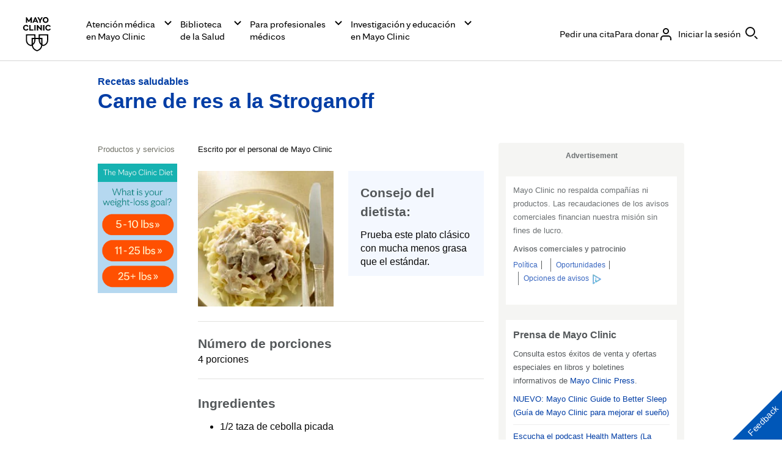

--- FILE ---
content_type: text/html; charset=utf-8
request_url: https://www.mayoclinic.org/es/healthy-lifestyle/recipes/beef-stroganoff/rcp-20049741
body_size: 51996
content:
<!DOCTYPE html>



<html lang="es" dir="ltr">
<head><script data-cfasync="false" data-local-sync="allow-network-observable" data-ui-shadow-root="open" data-locale="es-ES" data-css="https://assets.mayoclinic.org/content/dam/cpm-transcend/cm.css" data-ui="https://assets.mayoclinic.org/content/dam/cpm-transcend/ui.js" src="https://transcend-cdn.com/cm/03274c75-bbc2-448d-a72f-379289a8e380/airgap.js"></script><title>
	Carne de res a la Stroganoff - Mayo Clinic
</title><meta name="application-name" content=" " />
		<link rel="apple-touch-icon" href="/-/media/web/gbs/shared/images/apple-touch-icon-152x152.svg">
	
		<link rel="icon" href="/-/media/web/gbs/shared/images/favicon.png">
	
		<meta name="msapplication-TileColor" content="#FFFFFF" />
	
		<meta name="msapplication-TileImage" content="/-/media/web/gbs/shared/images/mstile-144x144.png" />
	<meta name="viewport" content="initial-scale=1.0" /><meta name="format-detection" content="telephone=no" /><meta name="PocID" content="RCP-20049741" />
<meta name="Subject" content="Poultry and meat" />
<meta name="Subject" content="Main dishes" />
<meta name="Subject" content="Pasta" />
<meta name="Content Package" content="Exclude from Daily" />
<meta name="Content Package" content="Health information library" />
<meta name="Focus" content="Dinner" />
<meta name="Focus" content="Weight management" />
<meta name="Focus" content="Diabetes meal plan" />
<meta name="Focus" content="DASH diet " />
<meta name="Focus" content="Heart-healthy " />
<meta name="Focus" content="Low-fiber" />
<meta name="Focus" content="Serves 4" />
<meta name="Focus" content="Saute" />
<meta name="Diet Type" content="Weight management" />
<meta name="Diet Type" content="Diabetes meal plan" />
<meta name="Diet Type" content="DASH diet " />
<meta name="Diet Type" content="Heart-healthy " />
<meta name="Diet Type" content="Low-fiber" />
<meta name="Meal" content="Dinner" />
<meta name="Main Ingredient" content="Poultry and meat" />
<meta name="Main Ingredient" content="Pasta" />
<meta name="Preparation Method" content="Saute" />
<meta name="Serving Size" content="Serves 4" />
<meta name="Meal Course" content="Main dishes" />
<meta property="og:site_name" content="Mayo Clinic" />
<meta name="twitter:site" content="@mayoclinic" />
<meta name="twitter:card" content="summary" />
<meta name="twitter:creator" content="@mayoclinic" />
<meta name="twitter:title" content="Carne de res a la Stroganoff" />
<meta property="og:title" content="Carne de res a la Stroganoff" />
<meta name="twitter:description" content="Learn more about services at Mayo Clinic." />
<meta property="og:description" content="Learn more about services at Mayo Clinic." />
<meta name="twitter:image" content="https://www.mayoclinic.org/-/media/web/gbs/shared/images/socialmedia-metadata/mc_twittercard_120x120.jpg" />
<meta name="twitter:image:alt" content="Texto alternativo de la imagen GBS RedesSociales_TwitterCard" />
<meta property="fb:app_id" content="547651825432067" />
<meta property="og:type" content="article" />
<meta property="og:url" content="https://www.mayoclinic.org/es-es/healthy-lifestyle/recipes/beef-stroganoff/rcp-20049741" />
<meta property="og:image" content="https://www.mayoclinic.org/-/media/web/gbs/shared/images/socialmedia-metadata/mc_opengraph_600x315.jpg" />
<meta name="Description" id="Description" content="Prueba este plato clásico con mucha menos grasa que el estándar." />
<link rel="alternate" href="https://www.mayoclinic.org/healthy-lifestyle/recipes/beef-stroganoff/rcp-20049741" hreflang="en" />
<link rel="alternate" href="https://www.mayoclinic.org/es-es/healthy-lifestyle/recipes/beef-stroganoff/rcp-20049741" hreflang="es" />
<link rel="alternate" href="https://www.mayoclinic.org/ar/healthy-lifestyle/recipes/beef-stroganoff/rcp-20049741" hreflang="ar" />
<link rel="alternate" href="https://www.mayoclinic.org/zh-hans/healthy-lifestyle/recipes/beef-stroganoff/rcp-20049741" hreflang="zh-hans" />
<link rel="canonical" href="https://www.mayoclinic.org/es-es/healthy-lifestyle/recipes/beef-stroganoff/rcp-20049741" />
<meta name="PublishDate" content="2025-03-07" />

<meta name="contentLanguage" content="es" /><link rel="stylesheet" type="text/css" href="/bundles/styles/legacyAemHeader.css?v=E6160C77848A327C5F144AF95E23071B63DCB78E" /><link rel="stylesheet" type="text/css" href="/bundles/styles/slideshow.css?v=99ACC5128CCF81CA350128A3F4A85EDE37857A7E" />
	    <link type="text/css" rel="stylesheet" href="/styles/css/gbs/mobile.css" media="only screen and (max-width: 820px)" />
    <script src="//tagdelivery.mayoclinic.org/dotorg/prod/utag.sync.js" type="text/javascript">

</script><link rel="stylesheet" type="text/css" href="/bundles/styles/accessibility.css?v=7A281B0CAEFEE3E8063E4A6C48E5620E6D28F169" />
<link rel="stylesheet" type="text/css" href="https://www.mayoclinic.org/mayofonts/Fonts/mayo/fonts.css" media="all">
<style>
.form .sc-aem h2{border-bottom:none;padding-bottom:0}
div.main>header>.mobile-nav-container .tab-navigation-show-more{ z-index: 2}
.gsr div.main>header .breadcrumbs ul li a[href=""] { display: none;}
</style>
<link href="https://www.mayoclinic.org/static/main.css?t=1768916635941" rel="stylesheet"><link rel="stylesheet" type="text/css" href="/bundles/styles/AfterAemLegacy.css?v=A227AB28E26FAD471F4E6FCFAEA2DFBAC9D17BDD" />
	<link href="/-/media/web/gbs/shared/css/top-task-landing.css?version=1" rel="stylesheet" type="text/css"  />
	<link href="/-/media/web/gbs/shared/css/appointmentpromo.css?version=1" rel="stylesheet" type="text/css" media="all" /><script type="text/javascript" src="/bundles/scripts/legacyHeader.js?v=222540AD14C5C2E7A548EE9A0D89C43794928958"></script><script type="text/javascript">
var adTargeting = adTargeting || {};
adTargeting.sseSubjectId = '23734';
adTargeting.sseRelatedIds = '23734|23748|23737|23714|23711|23719|23766|23726|23755|23760|134937|23761|23763|23710|23712|23713|23709';
adTargeting.contentType = '18BAABA5BF97404696F67195569FD644';
adTargeting.itemId = '91849d6e-19f7-45d8-8de4-808bd59d9eb1';
adTargeting.keyWord = '';
adTargeting.pocId = 'RCP-20049741';
adTargeting.section = '';
adTargeting.tab = '';
adTargeting.noThirdPartyAds = '';
adTargeting.environment = 'Production'
adTargeting.language = 'es-ES'
</script>
<script type="text/javascript" src="//nexus.ensighten.com/mayo_clinic/clinicprod/Bootstrap.js"></script>
<script>(window.BOOMR_mq=window.BOOMR_mq||[]).push(["addVar",{"rua.upush":"false","rua.cpush":"false","rua.upre":"false","rua.cpre":"true","rua.uprl":"false","rua.cprl":"false","rua.cprf":"false","rua.trans":"SJ-03d148c1-1f54-49c0-af79-f8c766d27c83","rua.cook":"true","rua.ims":"false","rua.ufprl":"false","rua.cfprl":"true","rua.isuxp":"false","rua.texp":"norulematch","rua.ceh":"false","rua.ueh":"false","rua.ieh.st":"0"}]);</script>
                              <script>!function(e){var n="https://s.go-mpulse.net/boomerang/";if("False"=="True")e.BOOMR_config=e.BOOMR_config||{},e.BOOMR_config.PageParams=e.BOOMR_config.PageParams||{},e.BOOMR_config.PageParams.pci=!0,n="https://s2.go-mpulse.net/boomerang/";if(window.BOOMR_API_key="AE377-TGE2S-92GPZ-AE4B3-VR4DY",function(){function e(){if(!r){var e=document.createElement("script");e.id="boomr-scr-as",e.src=window.BOOMR.url,e.async=!0,o.appendChild(e),r=!0}}function t(e){r=!0;var n,t,a,i,d=document,O=window;if(window.BOOMR.snippetMethod=e?"if":"i",t=function(e,n){var t=d.createElement("script");t.id=n||"boomr-if-as",t.src=window.BOOMR.url,BOOMR_lstart=(new Date).getTime(),e=e||d.body,e.appendChild(t)},!window.addEventListener&&window.attachEvent&&navigator.userAgent.match(/MSIE [67]\./))return window.BOOMR.snippetMethod="s",void t(o,"boomr-async");a=document.createElement("IFRAME"),a.src="about:blank",a.title="",a.role="presentation",a.loading="eager",i=(a.frameElement||a).style,i.width=0,i.height=0,i.border=0,i.display="none",o.appendChild(a);try{O=a.contentWindow,d=O.document.open()}catch(_){n=document.domain,a.src="javascript:var d=document.open();d.domain='"+n+"';void 0;",O=a.contentWindow,d=O.document.open()}if(n)d._boomrl=function(){this.domain=n,t()},d.write("<bo"+"dy onload='document._boomrl();'>");else if(O._boomrl=function(){t()},O.addEventListener)O.addEventListener("load",O._boomrl,!1);else if(O.attachEvent)O.attachEvent("onload",O._boomrl);d.close()}function a(e){window.BOOMR_onload=e&&e.timeStamp||(new Date).getTime()}if(!window.BOOMR||!window.BOOMR.version&&!window.BOOMR.snippetExecuted){window.BOOMR=window.BOOMR||{},window.BOOMR.snippetStart=(new Date).getTime(),window.BOOMR.snippetExecuted=!0,window.BOOMR.snippetVersion=14,window.BOOMR.url=n+"AE377-TGE2S-92GPZ-AE4B3-VR4DY";var i=document.currentScript||document.getElementsByTagName("script")[0],o=i.parentNode,r=!1,d=document.createElement("link");if(d.relList&&"function"==typeof d.relList.supports&&d.relList.supports("preload")&&"as"in d)window.BOOMR.snippetMethod="p",d.href=window.BOOMR.url,d.rel="preload",d.as="script",d.addEventListener("load",e),d.addEventListener("error",function(){t(!0)}),setTimeout(function(){if(!r)t(!0)},3e3),BOOMR_lstart=(new Date).getTime(),o.appendChild(d);else t(!1);if(window.addEventListener)window.addEventListener("load",a,!1);else if(window.attachEvent)window.attachEvent("onload",a)}}(),"".length>0)if(e&&"performance"in e&&e.performance&&"function"==typeof e.performance.setResourceTimingBufferSize)e.performance.setResourceTimingBufferSize();!function(){if(BOOMR=e.BOOMR||{},BOOMR.plugins=BOOMR.plugins||{},!BOOMR.plugins.AK){var n="true"=="true"?1:0,t="cookiepresent",a="amjhduqx3tm262lpuhua-f-e45f957d9-clientnsv4-s.akamaihd.net",i="false"=="true"?2:1,o={"ak.v":"39","ak.cp":"622003","ak.ai":parseInt("298810",10),"ak.ol":"0","ak.cr":14,"ak.ipv":4,"ak.proto":"h2","ak.rid":"43ae2b0c","ak.r":47605,"ak.a2":n,"ak.m":"a","ak.n":"essl","ak.bpcip":"3.18.113.0","ak.cport":39984,"ak.gh":"23.45.126.203","ak.quicv":"","ak.tlsv":"tls1.3","ak.0rtt":"","ak.0rtt.ed":"","ak.csrc":"-","ak.acc":"","ak.t":"1768923624","ak.ak":"hOBiQwZUYzCg5VSAfCLimQ==XCILlG9J0zCZlX8YR1D84I+RWAonUK4R8lDiGM5ilsWslCaezh/KOzB2NCYI2wGcmiypPhqDW1GaAs4ZLB4NEpjIBgt2L0cmw0JsmIBoDAlxhuIYlVHs2Fu5cOm42UEUMittmnAiM2i177Bhl88A56SXy99if5IhryH9Eq/ZIQqo1mygs8ONY5GL/ukvQ3KlLGW6hxWn0AL7HjBBsbsyofnrOlKKFjjsIdN6KHEjKhzNHydt3sXVWG3S/VM0clKS/v72g2nE2+7kfHfrkCZ/7+3mPxuLVaO9oGMtH4gCnuNJt6S2xuXeWSlnI5x4FyjDYj3ymcW0cYvePF/6RFzMxAvC96VeaSY4/PLkqq2PX5kTj4ZIQdsqypq4x00tTSFJQriXf0JDFk87jIy+/igkfL+u9WsrJS8HLeQdhXqz65U=","ak.pv":"307","ak.dpoabenc":"","ak.tf":i};if(""!==t)o["ak.ruds"]=t;var r={i:!1,av:function(n){var t="http.initiator";if(n&&(!n[t]||"spa_hard"===n[t]))o["ak.feo"]=void 0!==e.aFeoApplied?1:0,BOOMR.addVar(o)},rv:function(){var e=["ak.bpcip","ak.cport","ak.cr","ak.csrc","ak.gh","ak.ipv","ak.m","ak.n","ak.ol","ak.proto","ak.quicv","ak.tlsv","ak.0rtt","ak.0rtt.ed","ak.r","ak.acc","ak.t","ak.tf"];BOOMR.removeVar(e)}};BOOMR.plugins.AK={akVars:o,akDNSPreFetchDomain:a,init:function(){if(!r.i){var e=BOOMR.subscribe;e("before_beacon",r.av,null,null),e("onbeacon",r.rv,null,null),r.i=!0}return this},is_complete:function(){return!0}}}}()}(window);</script></head>
<body class="content light-mode browser-large">
    <script type="text/javascript">
	(function(a,b,c,d) {
 a='//tagdelivery.mayoclinic.org/dotorg/prod/utag.js';
 b=document;c='script';d=b.createElement(c);d.src=a;
 d.type='text/java'+c;d.async=true;
 a=b.getElementsByTagName(c)[0];a.parentNode.insertBefore(d,a)})();

</script>
    <form method="post" action="/es-es/healthy-lifestyle/recipes/beef-stroganoff/rcp-20049741" id="mayoform">
<div class="aspNetHidden">
<input type="hidden" name="__VIEWSTATE" id="__VIEWSTATE" value="B1sOdg9pzszsMCiQGWIk6N65ICRgjccVku8SnumIKSX3tZ5yfpxYffXPA/O9iIj+BdvnU9f/Kd/MAWTMtq64uwal4YU=" />
</div>

<script type="text/javascript">
//<![CDATA[
var theForm = document.forms['mayoform'];
if (!theForm) {
    theForm = document.mayoform;
}
function __doPostBack(eventTarget, eventArgument) {
    if (!theForm.onsubmit || (theForm.onsubmit() != false)) {
        theForm.__EVENTTARGET.value = eventTarget;
        theForm.__EVENTARGUMENT.value = eventArgument;
        theForm.submit();
    }
}
//]]>
</script>


<script src="/WebResource.axd?d=pynGkmcFUV13He1Qd6_TZAbCdb4llsesSUDs1wEIQs7_l4yuGDaeYYXYZPfMzeNpTe9xHQ2&amp;t=638901526312636832" type="text/javascript"></script>

<div class="aspNetHidden">

	<input type="hidden" name="__VIEWSTATEGENERATOR" id="__VIEWSTATEGENERATOR" value="5F9B702C" />
	<input type="hidden" name="__SCROLLPOSITIONX" id="__SCROLLPOSITIONX" value="0" />
	<input type="hidden" name="__SCROLLPOSITIONY" id="__SCROLLPOSITIONY" value="0" />
	<input type="hidden" name="__EVENTTARGET" id="__EVENTTARGET" value="" />
	<input type="hidden" name="__EVENTARGUMENT" id="__EVENTARGUMENT" value="" />
</div>
	    
        
	    <div class="page-alert" role="alert" style="display:none;"><div id="et_noEnglishVersion">Este contenido no tiene una versión en inglés</div></div>
        <div class="page-alert" role="alert" style="display:none;"><div id="et_noArabicVersion">Este contenido no tiene una versión en árabe</div></div>
        
        
        
        
	    <div class="sc-aem">
    <div data-hydrate=/content/experience-fragments/mayoclinic/es/global/global-alerts/master><div class="aem-container cmp-container--column-padding-0x  aem-Grid aem-Grid--12 aem-Grid--default--12 "><div class="aem-GridColumn aem-GridColumn--default--12 aem-GridColumn"><div class="cmp-global-alerts "><ul id="globalalerts-55d8a82d2d" class="cmp-global-alerts "></ul></div></div></div><div class="aem-container   aem-Grid aem-Grid--12 aem-Grid--default--12 "></div></div>
    <script>
      var __COMP_DATA__ = window.__COMP_DATA__ || {};
      __COMP_DATA__["/content/experience-fragments/mayoclinic/es/global/global-alerts/master"] = {"statusCode":200,"title":"","language":"en","metadataValues":null,"alternateSupportedLanguageLinks":null,"chatScriptEnabled":false,"aliceAiChatEnabled":false,"seoTitle":"","path":"/content/experience-fragments/mayoclinic/es/global/global-alerts/master","type":"mayoclinic/components/structure/xfpage","uniqueId":"model",":hierarchyType":"page","processedUrl":"","isPrint":false,"items":{"root_msm_moved":{"language":"en","path":"","type":"mayoclinic/components/core/container/v1/container","uniqueId":"model/root_msm_moved","gridClassNames":"aem-Grid aem-Grid--12 aem-Grid--default--12","columnCount":12,"processedUrl":"","isPrint":false,"columnClassNames":{},"items":{},"itemsOrder":[]},"root":{"language":"en","path":"","type":"mayoclinic/components/core/container/v1/container","uniqueId":"model/root","gridClassNames":"aem-Grid aem-Grid--12 aem-Grid--default--12","columnCount":12,"appliedCssClassNames":"cmp-container--column-padding-0x","processedUrl":"","isPrint":false,"columnClassNames":{"globalalerts":"aem-GridColumn aem-GridColumn--default--12"},"items":{"globalalerts":{"language":"en","path":"","type":"mayoclinic/components/content/globalalerts/v1/globalalerts","uniqueId":"model/root/globalalerts","id":"globalalerts-55d8a82d2d","allGlobalAlerts":[],"processedUrl":"","isPrint":false}},"itemsOrder":["globalalerts"]}},"itemsOrder":["root","root_msm_moved"]}
    </script>
  
    <div data-hydrate=/content/experience-fragments/mayoclinic/es/global/header/master><div class="aem-container cmp-container--centered   " id="header__container"><div class="container-child "><header data-testid="cmp-header" class="onSafari-false"><div data-testid="cmp-skipToMain" class="cmp-skip-to-main cmp-skip-to-main__container cmp-skip-to-main__container-global "><a href="#main-content" id="cmp-skip-to-main__link-global" data-testid="cmp-skip-to-main__link-global" class="cmp-skip-to-main__link cmp-skip-to-main__link-global">Skip to content</a></div><div class="aem-container    " id="header__outer-wrapper-container"><div class="container-child aem-GridColumn--mayo_small--none"><nav aria-label="Primary" data-testid="cmp-nav" class=""><div class="aem-container    cmp-nav-container" id="header__wrapper-container"><div class="container-child aem-GridColumn--mayo_x-large--none aem-GridColumn--mayo_large--none aem-GridColumn--mayo_medium--none aem-GridColumn--mayo_x-small--hide aem-GridColumn--mayo_small--hide"><div class="aem-container    " id="header__logo-container"><div class="container-child "><div id="image-461b19d97e" class="image-461b19d97e  cmp-image   " data-testid="cmp-image"><div class="cmp-link" data-testid="cmp-link"><a href="/es" class="cmp-anchor--plain" data-cmp-data-layer="{&quot;target&quot;:&quot;logo&quot;,&quot;category&quot;:&quot;global-header&quot;,&quot;action&quot;:&quot;top_header&quot;}"><img src="https://assets.mayoclinic.org/content/dam/mayoclinic/images/logos/mayo-clinic-logo.svg" class="cmp-image__image" alt="Página de inicio de la Clínica Mayo" loading="lazy"/></a></div></div></div></div></div><div class="container-child aem-GridColumn--default--none aem-GridColumn--mayo_x-small--none aem-GridColumn--mayo_small--none"><div class="aem-container    " id="header__content-container"><div class="container-child "><div data-panelcontainer="search-container" class="cmp-search-container aem-Grid"><div data-cmp-hook-search-container="item" data-cmp-expanded="true" class="cmp-search-container__children cmp-search-container--show"><div class="aem-container    " id="header__content-inner-container"><div class="container-child aem-GridColumn--mayo_x-large--none aem-GridColumn--mayo_large--hide aem-GridColumn--mayo_medium--hide aem-GridColumn--mayo_x-small--hide aem-GridColumn--mayo_small--hide"><ul data-panelcontainer="tabs" data-testid="cmp-tabs" class="cmp-tabs cmp-tabs--navigation"><li data-cmp-hook-tabs="tabpanel" class="cmp-tab "><div class="cmp-tab__title "><div class="cmp-tab__button"><button aria-expanded="false" data-cmp-data-layer="{&quot;category&quot;:&quot;global-header&quot;,&quot;action&quot;:&quot;top_header&quot;,&quot;target&quot;:&quot;Care at \\n Mayo Clinic&quot;}" type="button" data-testid="cmp-button" class="cmp-button cmp-button__button "><span class="cmp-tab__button-inner"><span class="cmp-tab__button-title">Atención médica 
 en Mayo Clinic</span><span class="cmp-icon icon__chevron-down  cmp-icon--size-16"><svg data-name="32x32-Guides" xmlns="http://www.w3.org/2000/svg" viewBox="0 0 16 16"><path d="M8 11.414L2.293 5.707 3.707 4.293 8 8.586 12.293 4.293 13.707 5.707 8 11.414z"></path></svg></span></span></button></div></div><div class="cmp-tab__content "><div class="aem-container    " id=""><div class="container-child "><div class="aem-container cmp-container--centered   " id=""><div class="container-child aem-GridColumn--default--none aem-GridColumn--mayo_x-large--none"><div class="aem-container    " id=""><div class="container-child "><div class="cmp-link" data-testid="cmp-button"><a href="/es/patient-centered-care" class="cmp-anchor--plain cmp-button cmp-button__link " id="button-4fee3140c1" data-cmp-data-layer="{&quot;target&quot;:&quot;Patient-Centered Care&quot;,&quot;category&quot;:&quot;global-header&quot;,&quot;action&quot;:&quot;expanded|care at mayo clinic&quot;}"><span aria-hidden="false" class="cmp-button__inner cmp-button__inner--width-full cmp-button__inner--type-text cmp-button__inner--focus-primary    "><span class="cmp-button__inner-wrapper"><span class="cmp-button__inner-main"><span role="text" class="cmp-button__text"><span>Atención médica centrada en el paciente</span></span></span><span class="cmp-icon icon__chevron-right  cmp-icon--size-16"><svg data-name="32x32-Guides" xmlns="http://www.w3.org/2000/svg" viewBox="0 0 16 16"><path d="M5.707 13.707L4.293 12.293 8.586 8 4.293 3.707 5.707 2.293 11.414 8 5.707 13.707z"></path></svg></span></span></span></a></div></div><div class="container-child "><div class="cmp-link" data-testid="cmp-button"><a href="/es/about-mayo-clinic" class="cmp-anchor--plain cmp-button cmp-button__link " id="button-5da9385478" data-cmp-data-layer="{&quot;target&quot;:&quot;About Mayo Clinic&quot;,&quot;category&quot;:&quot;global-header&quot;,&quot;action&quot;:&quot;expanded|care at mayo clinic&quot;}"><span aria-hidden="false" class="cmp-button__inner cmp-button__inner--width-full cmp-button__inner--type-text cmp-button__inner--focus-primary    "><span class="cmp-button__inner-wrapper"><span class="cmp-button__inner-main"><span role="text" class="cmp-button__text"><span>Información sobre Mayo Clinic</span></span></span><span class="cmp-icon icon__chevron-right  cmp-icon--size-16"><svg data-name="32x32-Guides" xmlns="http://www.w3.org/2000/svg" viewBox="0 0 16 16"><path d="M5.707 13.707L4.293 12.293 8.586 8 4.293 3.707 5.707 2.293 11.414 8 5.707 13.707z"></path></svg></span></span></span></a></div></div><div class="container-child "><div class="cmp-link" data-testid="cmp-button"><a href="/es/appointments" class="cmp-anchor--plain cmp-button cmp-button__link " id="button-9b76785be7" data-cmp-data-layer="{&quot;target&quot;:&quot;Request Appointment&quot;,&quot;category&quot;:&quot;global-header&quot;,&quot;action&quot;:&quot;expanded|care at mayo clinic&quot;}"><span aria-hidden="false" class="cmp-button__inner cmp-button__inner--width-full cmp-button__inner--type-text cmp-button__inner--focus-primary    "><span class="cmp-button__inner-wrapper"><span class="cmp-button__inner-main"><span role="text" class="cmp-button__text"><span>Pedir una cita</span></span></span><span class="cmp-icon icon__chevron-right  cmp-icon--size-16"><svg data-name="32x32-Guides" xmlns="http://www.w3.org/2000/svg" viewBox="0 0 16 16"><path d="M5.707 13.707L4.293 12.293 8.586 8 4.293 3.707 5.707 2.293 11.414 8 5.707 13.707z"></path></svg></span></span></span></a></div></div><div class="container-child "><div class="cmp-link" data-testid="cmp-button"><a href="https://www.mayoclinic.org/es/appointments/find-a-doctor" class="cmp-anchor--plain cmp-button cmp-button__link " id="button-b88002766a" data-cmp-data-layer="{&quot;target&quot;:&quot;Find a Doctor&quot;,&quot;category&quot;:&quot;global-header&quot;,&quot;action&quot;:&quot;expanded|care at mayo clinic&quot;}"><span aria-hidden="false" class="cmp-button__inner cmp-button__inner--width-full cmp-button__inner--type-text cmp-button__inner--focus-primary    "><span class="cmp-button__inner-wrapper"><span class="cmp-button__inner-main"><span role="text" class="cmp-button__text"><span>Encuentra un médico</span></span></span><span class="cmp-icon icon__chevron-right  cmp-icon--size-16"><svg data-name="32x32-Guides" xmlns="http://www.w3.org/2000/svg" viewBox="0 0 16 16"><path d="M5.707 13.707L4.293 12.293 8.586 8 4.293 3.707 5.707 2.293 11.414 8 5.707 13.707z"></path></svg></span></span></span></a></div></div><div class="container-child "><div class="cmp-link" data-testid="cmp-button"><a href="/es/locations" class="cmp-anchor--plain cmp-button cmp-button__link " id="button-12dec9b168" data-cmp-data-layer="{&quot;target&quot;:&quot;Locations&quot;,&quot;category&quot;:&quot;global-header&quot;,&quot;action&quot;:&quot;expanded|care at mayo clinic&quot;}"><span aria-hidden="false" class="cmp-button__inner cmp-button__inner--width-full     "><span class="cmp-button__inner-wrapper"><span class="cmp-button__inner-main"><span role="text" class="cmp-button__text"><span>Ubicaciones</span></span></span><span class="cmp-icon icon__chevron-right  cmp-icon--size-16"><svg data-name="32x32-Guides" xmlns="http://www.w3.org/2000/svg" viewBox="0 0 16 16"><path d="M5.707 13.707L4.293 12.293 8.586 8 4.293 3.707 5.707 2.293 11.414 8 5.707 13.707z"></path></svg></span></span></span></a></div></div><div class="container-child "><div class="cmp-link" data-testid="cmp-button"><a href="https://www.mayo.edu/es-es/research/clinical-trials" class="cmp-anchor--plain cmp-button cmp-button__link " id="button-821bed68f1" data-cmp-data-layer="{&quot;target&quot;:&quot;Clinical Trials&quot;,&quot;category&quot;:&quot;global-header&quot;,&quot;action&quot;:&quot;expanded|care at mayo clinic&quot;}"><span aria-hidden="false" class="cmp-button__inner cmp-button__inner--width-full cmp-button__inner--type-text cmp-button__inner--focus-primary    "><span class="cmp-button__inner-wrapper"><span class="cmp-button__inner-main"><span role="text" class="cmp-button__text"><span>Ensayos clínicos</span></span></span><span class="cmp-icon icon__chevron-right  cmp-icon--size-16"><svg data-name="32x32-Guides" xmlns="http://www.w3.org/2000/svg" viewBox="0 0 16 16"><path d="M5.707 13.707L4.293 12.293 8.586 8 4.293 3.707 5.707 2.293 11.414 8 5.707 13.707z"></path></svg></span></span></span></a></div></div></div></div><div class="container-child aem-GridColumn--default--none aem-GridColumn--mayo_x-large--none"><div class="aem-container    " id=""><div class="container-child "><div class="cmp-link" data-testid="cmp-button"><a href="https://connect.mayoclinic.org" class="cmp-anchor--plain cmp-button cmp-button__link " id="button-f27d9b025d" data-cmp-data-layer="{&quot;target&quot;:&quot;Connect to Support Groups&quot;,&quot;category&quot;:&quot;global-header&quot;,&quot;action&quot;:&quot;expanded|care at mayo clinic&quot;}"><span aria-hidden="false" class="cmp-button__inner cmp-button__inner--width-full     "><span class="cmp-button__inner-wrapper"><span class="cmp-button__inner-main"><span role="text" class="cmp-button__text"><span>Conéctate con grupos de apoyo</span></span></span><span class="cmp-icon icon__chevron-right  cmp-icon--size-16"><svg data-name="32x32-Guides" xmlns="http://www.w3.org/2000/svg" viewBox="0 0 16 16"><path d="M5.707 13.707L4.293 12.293 8.586 8 4.293 3.707 5.707 2.293 11.414 8 5.707 13.707z"></path></svg></span></span></span></a></div></div><div class="container-child "><div class="cmp-link" data-testid="cmp-button"><a href="/es/patient-visitor-guide" class="cmp-anchor--plain cmp-button cmp-button__link " id="button-1e04781947" data-cmp-data-layer="{&quot;target&quot;:&quot;Patient &amp; Visitor guide&quot;,&quot;category&quot;:&quot;global-header&quot;,&quot;action&quot;:&quot;expanded|care at mayo clinic&quot;}"><span aria-hidden="false" class="cmp-button__inner cmp-button__inner--width-full cmp-button__inner--type-text cmp-button__inner--focus-primary    "><span class="cmp-button__inner-wrapper"><span class="cmp-button__inner-main"><span role="text" class="cmp-button__text"><span>Guía para el paciente y las visitas</span></span></span><span class="cmp-icon icon__chevron-right  cmp-icon--size-16"><svg data-name="32x32-Guides" xmlns="http://www.w3.org/2000/svg" viewBox="0 0 16 16"><path d="M5.707 13.707L4.293 12.293 8.586 8 4.293 3.707 5.707 2.293 11.414 8 5.707 13.707z"></path></svg></span></span></span></a></div></div><div class="container-child "><div class="cmp-link" data-testid="cmp-button"><a href="/es/billing-insurance" class="cmp-anchor--plain cmp-button cmp-button__link " id="button-ab9e012a5d" data-cmp-data-layer="{&quot;target&quot;:&quot;Insurance &amp; Billing&quot;,&quot;category&quot;:&quot;global-header&quot;,&quot;action&quot;:&quot;expanded|care at mayo clinic&quot;}"><span aria-hidden="false" class="cmp-button__inner cmp-button__inner--width-full cmp-button__inner--type-text cmp-button__inner--focus-primary    "><span class="cmp-button__inner-wrapper"><span class="cmp-button__inner-main"><span role="text" class="cmp-button__text"><span>Facturación y seguro médico</span></span></span><span class="cmp-icon icon__chevron-right  cmp-icon--size-16"><svg data-name="32x32-Guides" xmlns="http://www.w3.org/2000/svg" viewBox="0 0 16 16"><path d="M5.707 13.707L4.293 12.293 8.586 8 4.293 3.707 5.707 2.293 11.414 8 5.707 13.707z"></path></svg></span></span></span></a></div></div><div class="container-child "><div class="cmp-link" data-testid="cmp-button"><a href="https://www.mayoclinic.org/es/departments-centers" class="cmp-anchor--plain cmp-button cmp-button__link " id="button-876b1f48d2" data-cmp-data-layer="{&quot;target&quot;:&quot;Departments &amp; Centers&quot;,&quot;category&quot;:&quot;global-header&quot;,&quot;action&quot;:&quot;expanded|for medical professionals&quot;}"><span aria-hidden="false" class="cmp-button__inner cmp-button__inner--width-full cmp-button__inner--type-text cmp-button__inner--focus-primary    "><span class="cmp-button__inner-wrapper"><span class="cmp-button__inner-main"><span role="text" class="cmp-button__text"><span>Departamentos y centros médicos</span></span></span><span class="cmp-icon icon__chevron-right  cmp-icon--size-16"><svg data-name="32x32-Guides" xmlns="http://www.w3.org/2000/svg" viewBox="0 0 16 16"><path d="M5.707 13.707L4.293 12.293 8.586 8 4.293 3.707 5.707 2.293 11.414 8 5.707 13.707z"></path></svg></span></span></span></a></div></div><div class="container-child "><div class="cmp-link" data-testid="cmp-button"><a href="/es/international" class="cmp-anchor--plain cmp-button cmp-button__link " id="button-c4c08156ef" data-cmp-data-layer="{&quot;target&quot;:&quot;International Services&quot;,&quot;category&quot;:&quot;global-header&quot;,&quot;action&quot;:&quot;expanded|care at mayo clinic&quot;}"><span aria-hidden="false" class="cmp-button__inner cmp-button__inner--width-full cmp-button__inner--type-text cmp-button__inner--focus-primary    "><span class="cmp-button__inner-wrapper"><span class="cmp-button__inner-main"><span role="text" class="cmp-button__text"><span>Servicios Internacionales</span></span></span><span class="cmp-icon icon__chevron-right  cmp-icon--size-16"><svg data-name="32x32-Guides" xmlns="http://www.w3.org/2000/svg" viewBox="0 0 16 16"><path d="M5.707 13.707L4.293 12.293 8.586 8 4.293 3.707 5.707 2.293 11.414 8 5.707 13.707z"></path></svg></span></span></span></a></div></div><div class="container-child "><div class="cmp-link" data-testid="cmp-button"><a href="https://www.mayoclinic.org/es/about-mayo-clinic/contact" class="cmp-anchor--plain cmp-button cmp-button__link " id="button-2256dcf419" data-cmp-data-layer="{&quot;target&quot;:&quot;Contact Us&quot;,&quot;category&quot;:&quot;global-header&quot;,&quot;action&quot;:&quot;expanded|care at mayo clinic&quot;}"><span aria-hidden="false" class="cmp-button__inner cmp-button__inner--width-full cmp-button__inner--type-text cmp-button__inner--focus-primary    "><span class="cmp-button__inner-wrapper"><span class="cmp-button__inner-main"><span role="text" class="cmp-button__text"><span>Comunícate con nosotros</span></span></span><span class="cmp-icon icon__chevron-right  cmp-icon--size-16"><svg data-name="32x32-Guides" xmlns="http://www.w3.org/2000/svg" viewBox="0 0 16 16"><path d="M5.707 13.707L4.293 12.293 8.586 8 4.293 3.707 5.707 2.293 11.414 8 5.707 13.707z"></path></svg></span></span></span></a></div></div></div></div><div class="container-child aem-GridColumn--default--none aem-GridColumn--mayo_x-large--none"><div class="aem-container    " id=""><div class="container-child "><div data-testid="cmp-teaser" class="cmp-teaser "><div><div class="cmp-teaser__content"><div class="cmp-teaser__title"><div class="cmp-title" data-testid="cmp-title"><div class="cmp-title__text--color-primary-inverse cmp-title__text--body-serif-small-bold "><div class="cmp-link" data-testid="cmp-link"><a text="Guía para el paciente y las visitas" href="/es/patient-visitor-guide" class="cmp-anchor--plain" data-cmp-data-layer="{&quot;category&quot;:&quot;global-header&quot;,&quot;target&quot;:&quot;teaser|Patient &amp; Visitor Guide&quot;,&quot;action&quot;:&quot;expanded|Care at Mayo Clinic&quot;}"><span role="text" class="cmp-title__inner">Guía para el paciente y las<!-- --> <span class="cmp-title__no-break">visitas<!-- --> <span class="cmp-icon icon__chevron-right  cmp-icon--size-16"><svg data-name="32x32-Guides" xmlns="http://www.w3.org/2000/svg" viewBox="0 0 16 16"><path d="M5.707 13.707L4.293 12.293 8.586 8 4.293 3.707 5.707 2.293 11.414 8 5.707 13.707z"></path></svg></span></span></span></a></div></div></div></div></div><div class="cmp-teaser__image"><div id="teaser-191aed014c-image" class="teaser-191aed014c-image  cmp-image    cmp-image__width--full" data-testid="cmp-image"><img src="https://assets.mayoclinic.org/content/dam/media/global/images/2023/06/26/pt-visitor-Getty-1419492732-415x275.jpg" class="cmp-image__image" alt="" loading="lazy"/></div><div class="cmp-teaser__image--overlay"></div></div></div></div></div></div></div></div></div></div><div tabindex="0" class="cmp-tab__content-focus-out-element"></div></div></li><li data-cmp-hook-tabs="tabpanel" class="cmp-tab "><div class="cmp-tab__title "><div class="cmp-tab__button"><button aria-expanded="false" data-cmp-data-layer="{&quot;category&quot;:&quot;global-header&quot;,&quot;action&quot;:&quot;top_header&quot;,&quot;target&quot;:&quot;Health \\n Library&quot;}" type="button" data-testid="cmp-button" class="cmp-button cmp-button__button "><span class="cmp-tab__button-inner"><span class="cmp-tab__button-title">Biblioteca 
 de la Salud</span><span class="cmp-icon icon__chevron-down  cmp-icon--size-16"><svg data-name="32x32-Guides" xmlns="http://www.w3.org/2000/svg" viewBox="0 0 16 16"><path d="M8 11.414L2.293 5.707 3.707 4.293 8 8.586 12.293 4.293 13.707 5.707 8 11.414z"></path></svg></span></span></button></div></div><div class="cmp-tab__content "><div class="aem-container    " id=""><div class="container-child "><div class="aem-container cmp-container--centered   " id=""><div class="container-child aem-GridColumn--default--none aem-GridColumn--mayo_x-large--none"><div class="aem-container    " id=""><div class="container-child "><div class="cmp-link" data-testid="cmp-button"><a href="/es/diseases-conditions" class="cmp-anchor--plain cmp-button cmp-button__link " id="button-dd23841f6b" data-cmp-data-layer="{&quot;target&quot;:&quot;Diseases &amp; Conditions&quot;,&quot;category&quot;:&quot;global-header&quot;,&quot;action&quot;:&quot;expanded|health library&quot;}"><span aria-hidden="false" class="cmp-button__inner cmp-button__inner--width-full cmp-button__inner--type-text cmp-button__inner--focus-primary    "><span class="cmp-button__inner-wrapper"><span class="cmp-button__inner-main"><span role="text" class="cmp-button__text"><span>Enfermedades y afecciones</span></span></span><span class="cmp-icon icon__chevron-right  cmp-icon--size-16"><svg data-name="32x32-Guides" xmlns="http://www.w3.org/2000/svg" viewBox="0 0 16 16"><path d="M5.707 13.707L4.293 12.293 8.586 8 4.293 3.707 5.707 2.293 11.414 8 5.707 13.707z"></path></svg></span></span></span></a></div></div><div class="container-child "><div class="cmp-link" data-testid="cmp-button"><a href="https://www.mayoclinic.org/es/symptoms" class="cmp-anchor--plain cmp-button cmp-button__link " id="button-7c37a08670" data-cmp-data-layer="{&quot;target&quot;:&quot;Symptoms&quot;,&quot;category&quot;:&quot;global-header&quot;,&quot;action&quot;:&quot;expanded|health library&quot;}"><span aria-hidden="false" class="cmp-button__inner cmp-button__inner--width-full cmp-button__inner--type-text cmp-button__inner--focus-primary    "><span class="cmp-button__inner-wrapper"><span class="cmp-button__inner-main"><span role="text" class="cmp-button__text"><span>Síntomas</span></span></span><span class="cmp-icon icon__chevron-right  cmp-icon--size-16"><svg data-name="32x32-Guides" xmlns="http://www.w3.org/2000/svg" viewBox="0 0 16 16"><path d="M5.707 13.707L4.293 12.293 8.586 8 4.293 3.707 5.707 2.293 11.414 8 5.707 13.707z"></path></svg></span></span></span></a></div></div><div class="container-child "><div class="cmp-link" data-testid="cmp-button"><a href="https://www.mayoclinic.org/es/tests-procedures" class="cmp-anchor--plain cmp-button cmp-button__link " id="button-a11628420d" data-cmp-data-layer="{&quot;target&quot;:&quot;Tests &amp; Procedures&quot;,&quot;category&quot;:&quot;global-header&quot;,&quot;action&quot;:&quot;expanded|health library&quot;}"><span aria-hidden="false" class="cmp-button__inner cmp-button__inner--width-full cmp-button__inner--type-text cmp-button__inner--focus-primary    "><span class="cmp-button__inner-wrapper"><span class="cmp-button__inner-main"><span role="text" class="cmp-button__text"><span>Análisis y procedimientos</span></span></span><span class="cmp-icon icon__chevron-right  cmp-icon--size-16"><svg data-name="32x32-Guides" xmlns="http://www.w3.org/2000/svg" viewBox="0 0 16 16"><path d="M5.707 13.707L4.293 12.293 8.586 8 4.293 3.707 5.707 2.293 11.414 8 5.707 13.707z"></path></svg></span></span></span></a></div></div></div></div><div class="container-child aem-GridColumn--default--none aem-GridColumn--mayo_x-large--none"><div class="aem-container    " id=""><div class="container-child "><div class="cmp-link" data-testid="cmp-button"><a href="/es/drugs-supplements" class="cmp-anchor--plain cmp-button cmp-button__link " id="button-54b8eb5ee7" data-cmp-data-layer="{&quot;target&quot;:&quot;Drugs &amp; Supplements&quot;,&quot;category&quot;:&quot;global-header&quot;,&quot;action&quot;:&quot;expanded|health library&quot;}"><span aria-hidden="false" class="cmp-button__inner cmp-button__inner--width-full cmp-button__inner--type-text cmp-button__inner--focus-primary    "><span class="cmp-button__inner-wrapper"><span class="cmp-button__inner-main"><span role="text" class="cmp-button__text"><span>Medicamentos y suplementos</span></span></span><span class="cmp-icon icon__chevron-right  cmp-icon--size-16"><svg data-name="32x32-Guides" xmlns="http://www.w3.org/2000/svg" viewBox="0 0 16 16"><path d="M5.707 13.707L4.293 12.293 8.586 8 4.293 3.707 5.707 2.293 11.414 8 5.707 13.707z"></path></svg></span></span></span></a></div></div><div class="container-child "><div class="cmp-link" data-testid="cmp-button"><a href="https://www.mayoclinic.org/es/healthy-lifestyle" class="cmp-anchor--plain cmp-button cmp-button__link " id="button-6a0299a973" data-cmp-data-layer="{&quot;target&quot;:&quot;Healthy Lifestyle&quot;,&quot;category&quot;:&quot;global-header&quot;,&quot;action&quot;:&quot;expanded|health library&quot;}"><span aria-hidden="false" class="cmp-button__inner cmp-button__inner--width-full cmp-button__inner--type-text cmp-button__inner--focus-primary    "><span class="cmp-button__inner-wrapper"><span class="cmp-button__inner-main"><span role="text" class="cmp-button__text"><span>Estilo de vida saludable</span></span></span><span class="cmp-icon icon__chevron-right  cmp-icon--size-16"><svg data-name="32x32-Guides" xmlns="http://www.w3.org/2000/svg" viewBox="0 0 16 16"><path d="M5.707 13.707L4.293 12.293 8.586 8 4.293 3.707 5.707 2.293 11.414 8 5.707 13.707z"></path></svg></span></span></span></a></div></div><div class="container-child "><div class="cmp-link" data-testid="cmp-button"><a href="https://mcpress.mayoclinic.org/product/healthletter/?utm_source=MC-DotOrg-PC-Top&amp;utm_medium=PromoCard&amp;utm_campaign=HealthLetter&amp;utm_content=HL_1" class="cmp-anchor--plain cmp-button cmp-button__link " id="button-bd631c4cd4" data-cmp-data-layer="{&quot;target&quot;:&quot;Books &amp; Newsletters&quot;,&quot;category&quot;:&quot;global-header&quot;,&quot;action&quot;:&quot;expanded|health library&quot;}"><span aria-hidden="false" class="cmp-button__inner cmp-button__inner--width-full cmp-button__inner--type-text cmp-button__inner--focus-primary    "><span class="cmp-button__inner-wrapper"><span class="cmp-button__inner-main"><span role="text" class="cmp-button__text"><span>Boletín sobre salud y libros de Mayo Clinic</span></span></span><span class="cmp-icon icon__chevron-right  cmp-icon--size-16"><svg data-name="32x32-Guides" xmlns="http://www.w3.org/2000/svg" viewBox="0 0 16 16"><path d="M5.707 13.707L4.293 12.293 8.586 8 4.293 3.707 5.707 2.293 11.414 8 5.707 13.707z"></path></svg></span></span></span></a></div></div></div></div><div class="container-child aem-GridColumn--default--none aem-GridColumn--mayo_x-large--none"><div class="aem-container    " id=""><div class="container-child "><div data-testid="cmp-teaser" class="cmp-teaser "><div><div class="cmp-teaser__content"><div class="cmp-teaser__title"><div class="cmp-title" data-testid="cmp-title"><div class="cmp-title__text--color-primary-inverse cmp-title__text--body-serif-small-bold "><div class="cmp-link" data-testid="cmp-link"><a text="Boletín sobre salud y libros de Mayo Clinic" href="https://mcpress.mayoclinic.org/product/healthletter/?utm_source=MC-DotOrg-PC-Top&amp;utm_medium=PromoCard&amp;utm_campaign=HealthLetter&amp;utm_content=HL_1" class="cmp-anchor--plain" data-cmp-data-layer="{&quot;category&quot;:&quot;global-header&quot;,&quot;target&quot;:&quot;teaser|Diseases &amp; Conditions&quot;,&quot;action&quot;:&quot;expanded|health library&quot;}"><span role="text" class="cmp-title__inner">Boletín sobre salud y libros de Mayo<!-- --> <span class="cmp-title__no-break">Clinic<!-- --> <span class="cmp-icon icon__chevron-right  cmp-icon--size-16"><svg data-name="32x32-Guides" xmlns="http://www.w3.org/2000/svg" viewBox="0 0 16 16"><path d="M5.707 13.707L4.293 12.293 8.586 8 4.293 3.707 5.707 2.293 11.414 8 5.707 13.707z"></path></svg></span></span></span></a></div></div></div></div></div><div class="cmp-teaser__image"><div id="teaser-2f14e27bf2-image" class="teaser-2f14e27bf2-image  cmp-image    cmp-image__width--full" data-testid="cmp-image"><img src="https://assets.mayoclinic.org/content/dam/media/global/images/2025/03/19/1710753_3980687_0060.png" class="cmp-image__image" alt="" loading="lazy"/></div><div class="cmp-teaser__image--overlay"></div></div></div></div></div></div></div></div></div></div><div tabindex="0" class="cmp-tab__content-focus-out-element"></div></div></li><li data-cmp-hook-tabs="tabpanel" class="cmp-tab "><div class="cmp-tab__title "><div class="cmp-tab__button"><button aria-expanded="false" data-cmp-data-layer="{&quot;category&quot;:&quot;global-header&quot;,&quot;action&quot;:&quot;top_header&quot;,&quot;target&quot;:&quot;For Medical \\n Professionals&quot;}" type="button" data-testid="cmp-button" class="cmp-button cmp-button__button "><span class="cmp-tab__button-inner"><span class="cmp-tab__button-title">Para profesionales 
 médicos</span><span class="cmp-icon icon__chevron-down  cmp-icon--size-16"><svg data-name="32x32-Guides" xmlns="http://www.w3.org/2000/svg" viewBox="0 0 16 16"><path d="M8 11.414L2.293 5.707 3.707 4.293 8 8.586 12.293 4.293 13.707 5.707 8 11.414z"></path></svg></span></span></button></div></div><div class="cmp-tab__content "><div class="aem-container    " id=""><div class="container-child "><div class="aem-container cmp-container--centered   " id=""><div class="container-child aem-GridColumn--default--none aem-GridColumn--mayo_x-large--none"><div class="aem-container    " id=""><div class="container-child "><div class="cmp-link" data-testid="cmp-button"><a href="https://www.mayoclinic.org/es/medical-professionals" class="cmp-anchor--plain cmp-button cmp-button__link " id="button-fd49e6e8f3" data-cmp-data-layer="{&quot;target&quot;:&quot;Medical Professional Resources&quot;,&quot;category&quot;:&quot;global-header&quot;,&quot;action&quot;:&quot;expanded|for medical professionals&quot;}"><span aria-hidden="false" class="cmp-button__inner cmp-button__inner--width-full cmp-button__inner--type-text cmp-button__inner--focus-primary    "><span class="cmp-button__inner-wrapper"><span class="cmp-button__inner-main"><span role="text" class="cmp-button__text"><span>Recursos para profesionales médicos</span></span></span><span class="cmp-icon icon__chevron-right  cmp-icon--size-16"><svg data-name="32x32-Guides" xmlns="http://www.w3.org/2000/svg" viewBox="0 0 16 16"><path d="M5.707 13.707L4.293 12.293 8.586 8 4.293 3.707 5.707 2.293 11.414 8 5.707 13.707z"></path></svg></span></span></span></a></div></div><div class="container-child "><div class="cmp-link" data-testid="cmp-button"><a href="https://www.mayoclinic.org/es/medical-professionals/provider-relations/refer-patient" class="cmp-anchor--plain cmp-button cmp-button__link " id="button-93a7850a63" data-cmp-data-layer="{&quot;target&quot;:&quot;Refer a Patient&quot;,&quot;category&quot;:&quot;global-header&quot;,&quot;action&quot;:&quot;expanded|for medical professionals&quot;}"><span aria-hidden="false" class="cmp-button__inner cmp-button__inner--width-full cmp-button__inner--type-text cmp-button__inner--focus-primary    "><span class="cmp-button__inner-wrapper"><span class="cmp-button__inner-main"><span role="text" class="cmp-button__text"><span>Para remitir a un paciente</span></span></span><span class="cmp-icon icon__chevron-right  cmp-icon--size-16"><svg data-name="32x32-Guides" xmlns="http://www.w3.org/2000/svg" viewBox="0 0 16 16"><path d="M5.707 13.707L4.293 12.293 8.586 8 4.293 3.707 5.707 2.293 11.414 8 5.707 13.707z"></path></svg></span></span></span></a></div></div><div class="container-child "><div class="cmp-link" data-testid="cmp-button"><a href="https://ce.mayo.edu" class="cmp-anchor--plain cmp-button cmp-button__link " id="button-52e8c49ff2" data-cmp-data-layer="{&quot;target&quot;:&quot;Continuing Medical Education&quot;,&quot;category&quot;:&quot;global-header&quot;,&quot;action&quot;:&quot;expanded|for medical professionals&quot;}"><span aria-hidden="false" class="cmp-button__inner cmp-button__inner--width-full cmp-button__inner--type-text cmp-button__inner--focus-primary    "><span class="cmp-button__inner-wrapper"><span class="cmp-button__inner-main"><span role="text" class="cmp-button__text"><span>Educación Médica Continua</span></span></span><span class="cmp-icon icon__chevron-right  cmp-icon--size-16"><svg data-name="32x32-Guides" xmlns="http://www.w3.org/2000/svg" viewBox="0 0 16 16"><path d="M5.707 13.707L4.293 12.293 8.586 8 4.293 3.707 5.707 2.293 11.414 8 5.707 13.707z"></path></svg></span></span></span></a></div></div><div class="container-child "><div class="cmp-link" data-testid="cmp-button"><a href="https://www.mayocliniclabs.com" class="cmp-anchor--plain cmp-button cmp-button__link " id="button-58dc3d2fe4" data-cmp-data-layer="{&quot;target&quot;:&quot;Mayo Clinic Laboratories&quot;,&quot;category&quot;:&quot;global-header&quot;,&quot;action&quot;:&quot;expanded|for medical professionals&quot;}"><span aria-hidden="false" class="cmp-button__inner cmp-button__inner--width-full cmp-button__inner--type-text cmp-button__inner--focus-primary    "><span class="cmp-button__inner-wrapper"><span class="cmp-button__inner-main"><span role="text" class="cmp-button__text"><span>Laboratorios de Mayo Clinic</span></span></span><span class="cmp-icon icon__chevron-right  cmp-icon--size-16"><svg data-name="32x32-Guides" xmlns="http://www.w3.org/2000/svg" viewBox="0 0 16 16"><path d="M5.707 13.707L4.293 12.293 8.586 8 4.293 3.707 5.707 2.293 11.414 8 5.707 13.707z"></path></svg></span></span></span></a></div></div></div></div><div class="container-child aem-GridColumn--default--none aem-GridColumn--mayo_x-large--none"><div class="aem-container    " id=""><div class="container-child "><div class="cmp-link" data-testid="cmp-button"><a href="https://medprofvideos.mayoclinic.org" class="cmp-anchor--plain cmp-button cmp-button__link " id="button-6692a52542" data-cmp-data-layer="{&quot;target&quot;:&quot;Video Center&quot;,&quot;category&quot;:&quot;global-header&quot;,&quot;action&quot;:&quot;expanded|for medical professionals&quot;}"><span aria-hidden="false" class="cmp-button__inner cmp-button__inner--width-full cmp-button__inner--type-text cmp-button__inner--focus-primary    "><span class="cmp-button__inner-wrapper"><span class="cmp-button__inner-main"><span role="text" class="cmp-button__text"><span>Centro de videos</span></span></span><span class="cmp-icon icon__chevron-right  cmp-icon--size-16"><svg data-name="32x32-Guides" xmlns="http://www.w3.org/2000/svg" viewBox="0 0 16 16"><path d="M5.707 13.707L4.293 12.293 8.586 8 4.293 3.707 5.707 2.293 11.414 8 5.707 13.707z"></path></svg></span></span></span></a></div></div><div class="container-child "><div class="cmp-link" data-testid="cmp-button"><a href="https://www.mayoclinic.org/es/medical-professionals/publications" class="cmp-anchor--plain cmp-button cmp-button__link " id="button-cbd8659f80" data-cmp-data-layer="{&quot;target&quot;:&quot;Journals &amp; Publications&quot;,&quot;category&quot;:&quot;global-header&quot;,&quot;action&quot;:&quot;expanded|for medical professionals&quot;}"><span aria-hidden="false" class="cmp-button__inner cmp-button__inner--width-full cmp-button__inner--type-text cmp-button__inner--focus-primary    "><span class="cmp-button__inner-wrapper"><span class="cmp-button__inner-main"><span role="text" class="cmp-button__text"><span>Revistas y publicaciones</span></span></span><span class="cmp-icon icon__chevron-right  cmp-icon--size-16"><svg data-name="32x32-Guides" xmlns="http://www.w3.org/2000/svg" viewBox="0 0 16 16"><path d="M5.707 13.707L4.293 12.293 8.586 8 4.293 3.707 5.707 2.293 11.414 8 5.707 13.707z"></path></svg></span></span></span></a></div></div><div class="container-child "><div class="cmp-link" data-testid="cmp-button"><a href="https://alumniassociation.mayo.edu/" class="cmp-anchor--plain cmp-button cmp-button__link " id="button-517725173e" data-cmp-data-layer="{&quot;target&quot;:&quot;Mayo Clinic Alumni Association&quot;,&quot;category&quot;:&quot;global-header&quot;,&quot;action&quot;:&quot;expanded|for medical professionals&quot;}"><span aria-hidden="false" class="cmp-button__inner cmp-button__inner--width-full cmp-button__inner--type-text cmp-button__inner--focus-primary    "><span class="cmp-button__inner-wrapper"><span class="cmp-button__inner-main"><span role="text" class="cmp-button__text"><span>Asociación de Exalumnos de Mayo Clinic</span></span></span><span class="cmp-icon icon__chevron-right  cmp-icon--size-16"><svg data-name="32x32-Guides" xmlns="http://www.w3.org/2000/svg" viewBox="0 0 16 16"><path d="M5.707 13.707L4.293 12.293 8.586 8 4.293 3.707 5.707 2.293 11.414 8 5.707 13.707z"></path></svg></span></span></span></a></div></div></div></div><div class="container-child aem-GridColumn--default--none aem-GridColumn--mayo_x-large--none"><div class="aem-container    " id=""><div class="container-child "><div data-testid="cmp-teaser" class="cmp-teaser "><div><div class="cmp-teaser__content"><div class="cmp-teaser__title"><div class="cmp-title" data-testid="cmp-title"><div class="cmp-title__text--color-primary-inverse cmp-title__text--body-serif-small-bold "><div class="cmp-link" data-testid="cmp-link"><a text="Educación Médica Continua" href="https://ce.mayo.edu" class="cmp-anchor--plain" data-cmp-data-layer="{&quot;category&quot;:&quot;global-header&quot;,&quot;target&quot;:&quot;teaser|Continuing Medical Education&quot;,&quot;action&quot;:&quot;expanded|for medical professionals&quot;}"><span role="text" class="cmp-title__inner">Educación Médica<!-- --> <span class="cmp-title__no-break">Continua<!-- --> <span class="cmp-icon icon__chevron-right  cmp-icon--size-16"><svg data-name="32x32-Guides" xmlns="http://www.w3.org/2000/svg" viewBox="0 0 16 16"><path d="M5.707 13.707L4.293 12.293 8.586 8 4.293 3.707 5.707 2.293 11.414 8 5.707 13.707z"></path></svg></span></span></span></a></div></div></div></div></div><div class="cmp-teaser__image"><div id="teaser-1b7741be46-image" class="teaser-1b7741be46-image  cmp-image    cmp-image__width--full" data-testid="cmp-image"><img src="https://assets.mayoclinic.org/content/dam/media/global/images/2023/06/26/cont-ed-1676659-3734290-0048-C-415x275.jpg" class="cmp-image__image" alt="" loading="lazy"/></div><div class="cmp-teaser__image--overlay"></div></div></div></div></div></div></div></div></div></div><div tabindex="0" class="cmp-tab__content-focus-out-element"></div></div></li><li data-cmp-hook-tabs="tabpanel" class="cmp-tab "><div class="cmp-tab__title "><div class="cmp-tab__button"><button aria-expanded="false" data-cmp-data-layer="{&quot;category&quot;:&quot;global-header&quot;,&quot;action&quot;:&quot;top_header&quot;,&quot;target&quot;:&quot;Research &amp; Education \\n at Mayo Clinic&quot;}" type="button" data-testid="cmp-button" class="cmp-button cmp-button__button "><span class="cmp-tab__button-inner"><span class="cmp-tab__button-title">Investigación y educación 
 en Mayo Clinic</span><span class="cmp-icon icon__chevron-down  cmp-icon--size-16"><svg data-name="32x32-Guides" xmlns="http://www.w3.org/2000/svg" viewBox="0 0 16 16"><path d="M8 11.414L2.293 5.707 3.707 4.293 8 8.586 12.293 4.293 13.707 5.707 8 11.414z"></path></svg></span></span></button></div></div><div class="cmp-tab__content "><div class="aem-container    " id=""><div class="container-child "><div class="aem-container cmp-container--centered   " id=""><div class="container-child aem-GridColumn--default--none aem-GridColumn--mayo_x-large--none"><div class="aem-container    " id=""><div class="container-child "><div class="cmp-title" data-testid="cmp-title"><h2 id="title-9d22456149" class="  cmp-title__text--body-sans-small-bold">Investigación</h2></div></div><div class="container-child "><div class="cmp-link" data-testid="cmp-button"><a href="https://www.mayo.edu/es-es/research" class="cmp-anchor--plain cmp-button cmp-button__link " id="button-3b4bab3dc4" data-cmp-data-layer="{&quot;target&quot;:&quot;Research at Mayo Clinic&quot;,&quot;category&quot;:&quot;global-header&quot;,&quot;action&quot;:&quot;expanded|research &amp; education at mayo clinic&quot;}"><span aria-hidden="false" class="cmp-button__inner cmp-button__inner--width-full cmp-button__inner--type-text cmp-button__inner--focus-primary    "><span class="cmp-button__inner-wrapper"><span class="cmp-button__inner-main"><span role="text" class="cmp-button__text"><span>Investigación en Mayo Clinic</span></span></span><span class="cmp-icon icon__chevron-right  cmp-icon--size-16"><svg data-name="32x32-Guides" xmlns="http://www.w3.org/2000/svg" viewBox="0 0 16 16"><path d="M5.707 13.707L4.293 12.293 8.586 8 4.293 3.707 5.707 2.293 11.414 8 5.707 13.707z"></path></svg></span></span></span></a></div></div><div class="container-child "><div class="cmp-link" data-testid="cmp-button"><a href="https://www.mayo.edu/es-es/research/faculty" class="cmp-anchor--plain cmp-button cmp-button__link " id="button-6c122f5d73" data-cmp-data-layer="{&quot;target&quot;:&quot;Research Faculty&quot;,&quot;category&quot;:&quot;global-header&quot;,&quot;action&quot;:&quot;expanded|research &amp; education at mayo clinic&quot;}"><span aria-hidden="false" class="cmp-button__inner cmp-button__inner--width-full cmp-button__inner--type-text cmp-button__inner--focus-primary    "><span class="cmp-button__inner-wrapper"><span class="cmp-button__inner-main"><span role="text" class="cmp-button__text"><span>Profesores de investigación</span></span></span><span class="cmp-icon icon__chevron-right  cmp-icon--size-16"><svg data-name="32x32-Guides" xmlns="http://www.w3.org/2000/svg" viewBox="0 0 16 16"><path d="M5.707 13.707L4.293 12.293 8.586 8 4.293 3.707 5.707 2.293 11.414 8 5.707 13.707z"></path></svg></span></span></span></a></div></div><div class="container-child "><div class="cmp-link" data-testid="cmp-button"><a href="https://www.mayo.edu/es-es/research/labs" class="cmp-anchor--plain cmp-button cmp-button__link " id="button-81a15de8e3" data-cmp-data-layer="{&quot;target&quot;:&quot;Laboratories&quot;,&quot;category&quot;:&quot;global-header&quot;,&quot;action&quot;:&quot;expanded|research &amp; education at mayo clinic&quot;}"><span aria-hidden="false" class="cmp-button__inner cmp-button__inner--width-full cmp-button__inner--type-text cmp-button__inner--focus-primary    "><span class="cmp-button__inner-wrapper"><span class="cmp-button__inner-main"><span role="text" class="cmp-button__text"><span>Laboratorios</span></span></span><span class="cmp-icon icon__chevron-right  cmp-icon--size-16"><svg data-name="32x32-Guides" xmlns="http://www.w3.org/2000/svg" viewBox="0 0 16 16"><path d="M5.707 13.707L4.293 12.293 8.586 8 4.293 3.707 5.707 2.293 11.414 8 5.707 13.707z"></path></svg></span></span></span></a></div></div><div class="container-child "><div class="cmp-link" data-testid="cmp-button"><a href="https://www.mayo.edu/es-es/research/core-facilities/overview" class="cmp-anchor--plain cmp-button cmp-button__link " id="button-0399f9e675" data-cmp-data-layer="{&quot;target&quot;:&quot;Core Facilities&quot;,&quot;category&quot;:&quot;global-header&quot;,&quot;action&quot;:&quot;expanded|research &amp; education at mayo clinic&quot;}"><span aria-hidden="false" class="cmp-button__inner cmp-button__inner--width-full cmp-button__inner--type-text cmp-button__inner--focus-primary    "><span class="cmp-button__inner-wrapper"><span class="cmp-button__inner-main"><span role="text" class="cmp-button__text"><span>Instalaciones centrales</span></span></span><span class="cmp-icon icon__chevron-right  cmp-icon--size-16"><svg data-name="32x32-Guides" xmlns="http://www.w3.org/2000/svg" viewBox="0 0 16 16"><path d="M5.707 13.707L4.293 12.293 8.586 8 4.293 3.707 5.707 2.293 11.414 8 5.707 13.707z"></path></svg></span></span></span></a></div></div><div class="container-child "><div class="cmp-link" data-testid="cmp-button"><a href="https://www.mayo.edu/es-es/research/centers-programs" class="cmp-anchor--plain cmp-button cmp-button__link " id="button-a64f9693b7" data-cmp-data-layer="{&quot;target&quot;:&quot;Centers &amp; Programs&quot;,&quot;category&quot;:&quot;global-header&quot;,&quot;action&quot;:&quot;expanded|research &amp; education at mayo clinic&quot;}"><span aria-hidden="false" class="cmp-button__inner cmp-button__inner--width-full cmp-button__inner--type-text cmp-button__inner--focus-primary    "><span class="cmp-button__inner-wrapper"><span class="cmp-button__inner-main"><span role="text" class="cmp-button__text"><span>Centros y programas</span></span></span><span class="cmp-icon icon__chevron-right  cmp-icon--size-16"><svg data-name="32x32-Guides" xmlns="http://www.w3.org/2000/svg" viewBox="0 0 16 16"><path d="M5.707 13.707L4.293 12.293 8.586 8 4.293 3.707 5.707 2.293 11.414 8 5.707 13.707z"></path></svg></span></span></span></a></div></div><div class="container-child "><div class="cmp-link" data-testid="cmp-button"><a href="https://www.mayo.edu/es-es/research/departments-divisions" class="cmp-anchor--plain cmp-button cmp-button__link " id="button-a1a304c6b2" data-cmp-data-layer="{&quot;target&quot;:&quot;Departments &amp; Divisions&quot;,&quot;category&quot;:&quot;global-header&quot;,&quot;action&quot;:&quot;expanded|research &amp; education at mayo clinic&quot;}"><span aria-hidden="false" class="cmp-button__inner cmp-button__inner--width-full cmp-button__inner--type-text cmp-button__inner--focus-primary    "><span class="cmp-button__inner-wrapper"><span class="cmp-button__inner-main"><span role="text" class="cmp-button__text"><span>Departamentos y divisiones</span></span></span><span class="cmp-icon icon__chevron-right  cmp-icon--size-16"><svg data-name="32x32-Guides" xmlns="http://www.w3.org/2000/svg" viewBox="0 0 16 16"><path d="M5.707 13.707L4.293 12.293 8.586 8 4.293 3.707 5.707 2.293 11.414 8 5.707 13.707z"></path></svg></span></span></span></a></div></div><div class="container-child "><div class="cmp-link" data-testid="cmp-button"><a href="https://www.mayo.edu/es-es/research/clinical-trials" class="cmp-anchor--plain cmp-button cmp-button__link " id="button-c01f6e3830" data-cmp-data-layer="{&quot;target&quot;:&quot;Clinical Trials&quot;,&quot;category&quot;:&quot;global-header&quot;,&quot;action&quot;:&quot;expanded|research &amp; education at mayo clinic&quot;}"><span aria-hidden="false" class="cmp-button__inner cmp-button__inner--width-full cmp-button__inner--type-text cmp-button__inner--focus-primary    "><span class="cmp-button__inner-wrapper"><span class="cmp-button__inner-main"><span role="text" class="cmp-button__text"><span>Ensayos clínicos</span></span></span><span class="cmp-icon icon__chevron-right  cmp-icon--size-16"><svg data-name="32x32-Guides" xmlns="http://www.w3.org/2000/svg" viewBox="0 0 16 16"><path d="M5.707 13.707L4.293 12.293 8.586 8 4.293 3.707 5.707 2.293 11.414 8 5.707 13.707z"></path></svg></span></span></span></a></div></div><div class="container-child "><div class="cmp-link" data-testid="cmp-button"><a href="https://www.mayo.edu/es-es/research/institutional-review-board/overview" class="cmp-anchor--plain cmp-button cmp-button__link " id="button-fd68fdf687" data-cmp-data-layer="{&quot;target&quot;:&quot;Institutional Review Board&quot;,&quot;category&quot;:&quot;global-header&quot;,&quot;action&quot;:&quot;expanded|research &amp; education at mayo clinic&quot;}"><span aria-hidden="false" class="cmp-button__inner cmp-button__inner--width-full cmp-button__inner--type-text cmp-button__inner--focus-primary    "><span class="cmp-button__inner-wrapper"><span class="cmp-button__inner-main"><span role="text" class="cmp-button__text"><span>Junta de Revisión Institucional</span></span></span><span class="cmp-icon icon__chevron-right  cmp-icon--size-16"><svg data-name="32x32-Guides" xmlns="http://www.w3.org/2000/svg" viewBox="0 0 16 16"><path d="M5.707 13.707L4.293 12.293 8.586 8 4.293 3.707 5.707 2.293 11.414 8 5.707 13.707z"></path></svg></span></span></span></a></div></div><div class="container-child "><div class="cmp-link" data-testid="cmp-button"><a href="https://jobs.mayoclinic.org/search-jobs/postdoctoral%20fellowships/33647/1" class="cmp-anchor--plain cmp-button cmp-button__link " id="button-54e9638853" data-cmp-data-layer="{&quot;target&quot;:&quot;Postdoctoral Fellowships&quot;,&quot;category&quot;:&quot;global-header&quot;,&quot;action&quot;:&quot;expanded|research &amp; education at mayo clinic&quot;}"><span aria-hidden="false" class="cmp-button__inner cmp-button__inner--width-full cmp-button__inner--type-text cmp-button__inner--focus-primary    "><span class="cmp-button__inner-wrapper"><span class="cmp-button__inner-main"><span role="text" class="cmp-button__text"><span>Fellowships posdoctorales</span></span></span><span class="cmp-icon icon__chevron-right  cmp-icon--size-16"><svg data-name="32x32-Guides" xmlns="http://www.w3.org/2000/svg" viewBox="0 0 16 16"><path d="M5.707 13.707L4.293 12.293 8.586 8 4.293 3.707 5.707 2.293 11.414 8 5.707 13.707z"></path></svg></span></span></span></a></div></div><div class="container-child "><div class="cmp-link" data-testid="cmp-button"><a href="https://www.mayo.edu/es-es/research/training-grant-programs" class="cmp-anchor--plain cmp-button cmp-button__link " id="button-a6af3f7a43" data-cmp-data-layer="{&quot;target&quot;:&quot;Training Grant Programs&quot;,&quot;category&quot;:&quot;global-header&quot;,&quot;action&quot;:&quot;expanded|research &amp; education at mayo clinic&quot;}"><span aria-hidden="false" class="cmp-button__inner cmp-button__inner--width-full cmp-button__inner--type-text cmp-button__inner--focus-primary    "><span class="cmp-button__inner-wrapper"><span class="cmp-button__inner-main"><span role="text" class="cmp-button__text"><span>Programas subvencionados para capacitación</span></span></span><span class="cmp-icon icon__chevron-right  cmp-icon--size-16"><svg data-name="32x32-Guides" xmlns="http://www.w3.org/2000/svg" viewBox="0 0 16 16"><path d="M5.707 13.707L4.293 12.293 8.586 8 4.293 3.707 5.707 2.293 11.414 8 5.707 13.707z"></path></svg></span></span></span></a></div></div></div></div><div class="container-child aem-GridColumn--default--none aem-GridColumn--mayo_x-large--none"><div class="aem-container    " id=""><div class="container-child "><div class="cmp-title" data-testid="cmp-title"><h2 id="title-d585eb17d1" class="  cmp-title__text--body-sans-small-bold">Educación</h2></div></div><div class="container-child "><div class="cmp-link" data-testid="cmp-button"><a href="https://college.mayo.edu" class="cmp-anchor--plain cmp-button cmp-button__link " id="button-824e3ccbd8" data-cmp-data-layer="{&quot;target&quot;:&quot;Mayo Clinic College of Medicine and Science&quot;,&quot;category&quot;:&quot;global-header&quot;,&quot;action&quot;:&quot;expanded|research &amp; education at mayo clinic&quot;}"><span aria-hidden="false" class="cmp-button__inner cmp-button__inner--width-full cmp-button__inner--type-text cmp-button__inner--focus-primary    "><span class="cmp-button__inner-wrapper"><span class="cmp-button__inner-main"><span role="text" class="cmp-button__text"><span>Facultad de Medicina y Ciencias de Mayo Clinic</span></span></span><span class="cmp-icon icon__chevron-right  cmp-icon--size-16"><svg data-name="32x32-Guides" xmlns="http://www.w3.org/2000/svg" viewBox="0 0 16 16"><path d="M5.707 13.707L4.293 12.293 8.586 8 4.293 3.707 5.707 2.293 11.414 8 5.707 13.707z"></path></svg></span></span></span></a></div></div><div class="container-child "><div class="cmp-link" data-testid="cmp-button"><a href="https://college.mayo.edu/academics/biomedical-research-training/" class="cmp-anchor--plain cmp-button cmp-button__link " id="button-11afe825ce" data-cmp-data-layer="{&quot;target&quot;:&quot;Mayo Clinic Graduate School of Biomedical Sciences&quot;,&quot;category&quot;:&quot;global-header&quot;,&quot;action&quot;:&quot;expanded|research &amp; education at mayo clinic&quot;}"><span aria-hidden="false" class="cmp-button__inner cmp-button__inner--width-full cmp-button__inner--type-text cmp-button__inner--focus-primary    "><span class="cmp-button__inner-wrapper"><span class="cmp-button__inner-main"><span role="text" class="cmp-button__text"><span>Escuela de Posgrado en Ciencias Biomédicas en Mayo Clinic</span></span></span><span class="cmp-icon icon__chevron-right  cmp-icon--size-16"><svg data-name="32x32-Guides" xmlns="http://www.w3.org/2000/svg" viewBox="0 0 16 16"><path d="M5.707 13.707L4.293 12.293 8.586 8 4.293 3.707 5.707 2.293 11.414 8 5.707 13.707z"></path></svg></span></span></span></a></div></div><div class="container-child "><div class="cmp-link" data-testid="cmp-button"><a href="https://college.mayo.edu/academics/mayo-clinic-alix-school-of-medicine/" class="cmp-anchor--plain cmp-button cmp-button__link " id="button-d7dddbf0e3" data-cmp-data-layer="{&quot;target&quot;:&quot;Mayo Clinic Alix School of Medicine&quot;,&quot;category&quot;:&quot;global-header&quot;,&quot;action&quot;:&quot;expanded|research &amp; education at mayo clinic&quot;}"><span aria-hidden="false" class="cmp-button__inner cmp-button__inner--width-full cmp-button__inner--type-text cmp-button__inner--focus-primary    "><span class="cmp-button__inner-wrapper"><span class="cmp-button__inner-main"><span role="text" class="cmp-button__text"><span>Escuela de Medicina Alix en Mayo Clinic</span></span></span><span class="cmp-icon icon__chevron-right  cmp-icon--size-16"><svg data-name="32x32-Guides" xmlns="http://www.w3.org/2000/svg" viewBox="0 0 16 16"><path d="M5.707 13.707L4.293 12.293 8.586 8 4.293 3.707 5.707 2.293 11.414 8 5.707 13.707z"></path></svg></span></span></span></a></div></div><div class="container-child "><div class="cmp-link" data-testid="cmp-button"><a href="https://college.mayo.edu/academics/residencies-and-fellowships/" class="cmp-anchor--plain cmp-button cmp-button__link " id="button-9b814a2664" data-cmp-data-layer="{&quot;target&quot;:&quot;Mayo Clinic School of Graduate Medical Education&quot;,&quot;category&quot;:&quot;global-header&quot;,&quot;action&quot;:&quot;expanded|research &amp; education at mayo clinic&quot;}"><span aria-hidden="false" class="cmp-button__inner cmp-button__inner--width-full cmp-button__inner--type-text cmp-button__inner--focus-primary    "><span class="cmp-button__inner-wrapper"><span class="cmp-button__inner-main"><span role="text" class="cmp-button__text"><span>Escuela para Educación Médica de Posgrado en Mayo Clinic</span></span></span><span class="cmp-icon icon__chevron-right  cmp-icon--size-16"><svg data-name="32x32-Guides" xmlns="http://www.w3.org/2000/svg" viewBox="0 0 16 16"><path d="M5.707 13.707L4.293 12.293 8.586 8 4.293 3.707 5.707 2.293 11.414 8 5.707 13.707z"></path></svg></span></span></span></a></div></div><div class="container-child "><div class="cmp-link" data-testid="cmp-button"><a href="https://college.mayo.edu/academics/health-sciences-education/" class="cmp-anchor--plain cmp-button cmp-button__link " id="button-49dadaa166" data-cmp-data-layer="{&quot;target&quot;:&quot;Mayo Clinic School of Health Sciences&quot;,&quot;category&quot;:&quot;global-header&quot;,&quot;action&quot;:&quot;expanded|research &amp; education at mayo clinic&quot;}"><span aria-hidden="false" class="cmp-button__inner cmp-button__inner--width-full cmp-button__inner--type-text cmp-button__inner--focus-primary    "><span class="cmp-button__inner-wrapper"><span class="cmp-button__inner-main"><span role="text" class="cmp-button__text"><span>Escuela de Ciencias de la Salud en Mayo Clinic</span></span></span><span class="cmp-icon icon__chevron-right  cmp-icon--size-16"><svg data-name="32x32-Guides" xmlns="http://www.w3.org/2000/svg" viewBox="0 0 16 16"><path d="M5.707 13.707L4.293 12.293 8.586 8 4.293 3.707 5.707 2.293 11.414 8 5.707 13.707z"></path></svg></span></span></span></a></div></div><div class="container-child "><div class="cmp-link" data-testid="cmp-button"><a href="https://ce.mayo.edu" class="cmp-anchor--plain cmp-button cmp-button__link " id="button-9c9a567db2" data-cmp-data-layer="{&quot;target&quot;:&quot;Mayo Clinic School of Continuous Professional Development&quot;,&quot;category&quot;:&quot;global-header&quot;,&quot;action&quot;:&quot;expanded|research &amp; education at mayo clinic&quot;}"><span aria-hidden="false" class="cmp-button__inner cmp-button__inner--width-full cmp-button__inner--type-text cmp-button__inner--focus-primary    "><span class="cmp-button__inner-wrapper"><span class="cmp-button__inner-main"><span role="text" class="cmp-button__text"><span>Escuela para Desarrollo Profesional Continuo en Mayo Clinic</span></span></span><span class="cmp-icon icon__chevron-right  cmp-icon--size-16"><svg data-name="32x32-Guides" xmlns="http://www.w3.org/2000/svg" viewBox="0 0 16 16"><path d="M5.707 13.707L4.293 12.293 8.586 8 4.293 3.707 5.707 2.293 11.414 8 5.707 13.707z"></path></svg></span></span></span></a></div></div></div></div><div class="container-child aem-GridColumn--default--none aem-GridColumn--mayo_x-large--none"><div class="aem-container    " id=""><div class="container-child "><div data-testid="cmp-teaser" class="cmp-teaser "><div><div class="cmp-teaser__content"><div class="cmp-teaser__title"><div class="cmp-title" data-testid="cmp-title"><div class="cmp-title__text--color-primary-inverse cmp-title__text--body-serif-small-bold "><div class="cmp-link" data-testid="cmp-link"><a text="Facultad de Medicina y Ciencias de Mayo Clinic" href="https://college.mayo.edu" class="cmp-anchor--plain" data-cmp-data-layer="{&quot;category&quot;:&quot;global-header&quot;,&quot;target&quot;:&quot;teaser|Mayo Clinic College of Medicine and Science&quot;,&quot;action&quot;:&quot;expanded|research &amp; education at mayo clinic&quot;}"><span role="text" class="cmp-title__inner">Facultad de Medicina y Ciencias de Mayo<!-- --> <span class="cmp-title__no-break">Clinic<!-- --> <span class="cmp-icon icon__chevron-right  cmp-icon--size-16"><svg data-name="32x32-Guides" xmlns="http://www.w3.org/2000/svg" viewBox="0 0 16 16"><path d="M5.707 13.707L4.293 12.293 8.586 8 4.293 3.707 5.707 2.293 11.414 8 5.707 13.707z"></path></svg></span></span></span></a></div></div></div></div></div><div class="cmp-teaser__image"><div id="teaser-9c9bb1849c-image" class="teaser-9c9bb1849c-image  cmp-image    cmp-image__width--full" data-testid="cmp-image"><img src="https://assets.mayoclinic.org/content/dam/media/global/images/2023/06/26/mccms-Getty-1082003662-415x275.jpg" class="cmp-image__image" alt="" loading="lazy"/></div><div class="cmp-teaser__image--overlay"></div></div></div></div></div></div></div></div></div></div><div tabindex="0" class="cmp-tab__content-focus-out-element"></div></div></li></ul></div><div class="container-child aem-GridColumn--mayo_x-large--hide aem-GridColumn--mayo_x-small--none aem-GridColumn--mayo_medium--hide aem-GridColumn--mayo_large--hide aem-GridColumn--mayo_small--none"><div id="header__mobile-logo" class="header__mobile-logo  cmp-image   " data-testid="cmp-image"><div class="cmp-link" data-testid="cmp-link"><a href="/es" class="cmp-anchor--plain" data-cmp-data-layer="{&quot;target&quot;:&quot;logo&quot;,&quot;category&quot;:&quot;global-header&quot;,&quot;action&quot;:&quot;default&quot;}"><img src="https://assets.mayoclinic.org/content/dam/mayoclinic/images/logos/mayo-clinic-logo.svg" class="cmp-image__image" alt="Página de inicio de la Clínica Mayo" loading="lazy"/></a></div></div></div><div class="container-child aem-GridColumn--mayo_x-large--none aem-GridColumn--mayo_x-small--none aem-GridColumn--mayo_small--none"><div class="aem-container   aem-Grid aem-Grid--12 aem-Grid--default--12 aem-Grid--mayo_x-large--6 aem-Grid--mayo_x-small--11 aem-Grid--mayo_small--11 " id=""><div class="aem-GridColumn aem-GridColumn--default--12 aem-GridColumn--mayo_x-large--6 aem-GridColumn--mayo_x-small--11 aem-GridColumn--mayo_small--11 aem-GridColumn"><ul class="cmp-list__container cmp-list--navigation cmp-list--inline-spacing-0x " id="header__content-right" data-testid="cmp-list"><li class="cmp-list__item aem-GridColumn--mayo_x-small--hide aem-GridColumn--mayo_small--hide"><div class="cmp-link" data-testid="cmp-button"><a href="/es/appointments" class="cmp-anchor--plain cmp-button cmp-button__link " id="button-d66fcaa90d" data-cmp-data-layer="{&quot;target&quot;:&quot;Request Appointment&quot;,&quot;category&quot;:&quot;global-header&quot;,&quot;action&quot;:&quot;top_header&quot;}"><span aria-hidden="false" class="cmp-button__inner cmp-button__inner--width-full cmp-button__inner--type-navigation cmp-button__inner--focus-primary    "><span class="cmp-button__inner-wrapper"><span class="cmp-button__inner-main"><span role="text" class="cmp-button__text"><span>Pedir una cita</span></span></span><span class="cmp-icon icon__chevron-right  cmp-icon--size-16"><svg data-name="32x32-Guides" xmlns="http://www.w3.org/2000/svg" viewBox="0 0 16 16"><path d="M5.707 13.707L4.293 12.293 8.586 8 4.293 3.707 5.707 2.293 11.414 8 5.707 13.707z"></path></svg></span></span></span></a></div></li><li class="cmp-list__item "><div class="cmp-link" data-testid="cmp-button"><a href="https://give.mayoclinic.org/campaign/740556/donate" class="cmp-anchor--plain cmp-button cmp-button__link " id="button-16936e9288" data-cmp-data-layer="{&quot;category&quot;:&quot;clickable elements&quot;}"><span aria-hidden="false" class="cmp-button__inner cmp-button__inner--width-full cmp-button__inner--type-navigation cmp-button__inner--focus-primary    "><span class="cmp-button__inner-wrapper"><span class="cmp-button__inner-main"><span role="text" class="cmp-button__text"><span>Para donar</span></span></span><span class="cmp-icon icon__chevron-right  cmp-icon--size-16"><svg data-name="32x32-Guides" xmlns="http://www.w3.org/2000/svg" viewBox="0 0 16 16"><path d="M5.707 13.707L4.293 12.293 8.586 8 4.293 3.707 5.707 2.293 11.414 8 5.707 13.707z"></path></svg></span></span></span></a></div></li><li class="cmp-list__item "><div class="cmp-link" data-testid="cmp-button"><a href="https://onlineservices.mayoclinic.org/content/staticpatient/showpage/patientonline" class="cmp-anchor--plain cmp-button cmp-button__link " id="button-f19541d3b7" data-cmp-data-layer="{&quot;target&quot;:&quot;Log in&quot;,&quot;category&quot;:&quot;global-header&quot;,&quot;action&quot;:&quot;top_header&quot;}"><span aria-hidden="false" class="cmp-button__inner cmp-button__inner--width-full cmp-button__inner--type-navigation cmp-button__inner--focus-primary    "><span class="cmp-button__inner-wrapper"><span class="cmp-button__inner-main"><span class="cmp-icon icon__user left-aligned cmp-icon--size-24"><svg data-name="Layer 1" xmlns="http://www.w3.org/2000/svg" viewBox="0 0 24 24" focusable="false" aria-hidden="true"><path d="M21,22H19V19.2002A3.28861,3.28861,0,0,0,15.63623,16H8.36377A3.28861,3.28861,0,0,0,5,19.2002V22H3V19.2002A5.29005,5.29005,0,0,1,8.36377,14h7.27246A5.29005,5.29005,0,0,1,21,19.2002Z"></path><path d="M12,12a5,5,0,1,1,5-5A5.00588,5.00588,0,0,1,12,12Zm0-8a3,3,0,1,0,3,3A3.00328,3.00328,0,0,0,12,4Z"></path></svg></span><span role="text" class="cmp-button__text"><span>Iniciar la sesión</span></span></span><span class="cmp-icon icon__chevron-right  cmp-icon--size-16"><svg data-name="32x32-Guides" xmlns="http://www.w3.org/2000/svg" viewBox="0 0 16 16"><path d="M5.707 13.707L4.293 12.293 8.586 8 4.293 3.707 5.707 2.293 11.414 8 5.707 13.707z"></path></svg></span></span></span></a></div></li><li class="cmp-list__item "><div class="cmp-search-button "><button aria-expanded="false" data-cmp-data-layer="{&quot;category&quot;:&quot;global-header&quot;,&quot;action&quot;:&quot;initial_state&quot;,&quot;target&quot;:&quot;search&quot;}" type="button" data-testid="cmp-button" class="cmp-button cmp-button__button "><span class="cmp-search-button__innerButton"><span class="cmp-icon icon__search  cmp-icon--size-24"><svg xmlns="http://www.w3.org/2000/svg" viewBox="0 0 24 24" focusable="false" aria-hidden="true"><path d="M10,2a8,8,0,1,0,8,8A8.00917,8.00917,0,0,0,10,2ZM4,10a6,6,0,1,1,6,6A6.00657,6.00657,0,0,1,4,10Z"></path><path d="M21.707,20.293,17.73816,16.3241a10.08573,10.08573,0,0,1-1.41406,1.41406L20.293,21.707A.99989.99989,0,0,0,21.707,20.293Z"></path></svg><span class="sr-only">Buscar</span></span></span></button></div></li><li class="cmp-list__item aem-GridColumn--mayo_x-large--hide"><div data-panelcontainer="hamburger" data-testid="cmp-hamburger" class="cmp-hamburger "><button aria-expanded="false" type="button" data-testid="cmp-button" class="cmp-button cmp-button__button cmp-hamburger__button"><span class="cmp-hamburger__inner-button"><span class="cmp-icon icon__menu  cmp-icon--size-24"><svg xmlns="http://www.w3.org/2000/svg" viewBox="0 0 24 24" focusable="false" aria-hidden="true"><path d="M21 7H3V5H21V7Z" fill="#080808"></path><path d="M21 13H3V11H21V13Z" fill="#080808"></path><path d="M3 19H21V17H3V19Z" fill="#080808"></path></svg><span class="sr-only">Menú</span></span></span></button><div class="cmp-hamburger__content"><div data-cmp-hook-hamburger="item" data-cmp-expanded="true"><div class="aem-container    " id=""><div class="container-child "><div class="aem-container    " id=""><div class="container-child aem-GridColumn--mayo_medium--hide aem-GridColumn--mayo_large--hide"><div class="aem-container cmp-container--column-padding-0x   " id="header__hamburger-mobile-buttons-container"><div class="container-child aem-GridColumn--mayo_x-small--none aem-GridColumn--mayo_small--none"><div class="cmp-link" data-testid="cmp-button"><a href="/es/appointments" class="cmp-anchor--plain cmp-button cmp-button__link cmp-button__button--width-full" id="button-5c1f81066f" data-cmp-data-layer="{&quot;target&quot;:&quot;Request appointment&quot;,&quot;category&quot;:&quot;global-header&quot;,&quot;action&quot;:&quot;landing_state&quot;}"><span aria-hidden="false" class="cmp-button__inner cmp-button__inner--width-full cmp-button__inner--type-mobile-navigation-cta  cmp-button__inner--color-primary      "><span class="cmp-button__inner-wrapper"><span class="cmp-button__inner-main"><mc-icon icon-name="calendar-date-range" icon-size="medium" class="cmp-icon icon_calendar-date-range left-aligned hydrated"></mc-icon><span role="text" class="cmp-button__text"><span>Pedir una cita</span></span></span><span class="cmp-icon icon__chevron-right  cmp-icon--size-16"><svg data-name="32x32-Guides" xmlns="http://www.w3.org/2000/svg" viewBox="0 0 16 16"><path d="M5.707 13.707L4.293 12.293 8.586 8 4.293 3.707 5.707 2.293 11.414 8 5.707 13.707z"></path></svg></span></span></span></a></div></div><div class="container-child aem-GridColumn--mayo_x-small--none aem-GridColumn--mayo_small--none"><div class="cmp-link" data-testid="cmp-button"><a href="https://give.mayoclinic.org/give/609586/#!/donation/checkout" class="cmp-anchor--plain cmp-button cmp-button__link cmp-button__button--width-full" id="button-39e31eaef1" data-cmp-data-layer="{&quot;target&quot;:&quot;Donate&quot;,&quot;category&quot;:&quot;global-header&quot;,&quot;action&quot;:&quot;landing_state&quot;}"><span aria-hidden="false" class="cmp-button__inner cmp-button__inner--width-full cmp-button__inner--type-mobile-navigation-cta  cmp-button__inner--color-primary      "><span class="cmp-button__inner-wrapper"><span class="cmp-button__inner-main"><mc-icon icon-name="giving-charity" icon-size="medium" class="cmp-icon icon_giving-charity left-aligned hydrated"></mc-icon><span role="text" class="cmp-button__text"><span>Para donar</span></span></span><span class="cmp-icon icon__chevron-right  cmp-icon--size-16"><svg data-name="32x32-Guides" xmlns="http://www.w3.org/2000/svg" viewBox="0 0 16 16"><path d="M5.707 13.707L4.293 12.293 8.586 8 4.293 3.707 5.707 2.293 11.414 8 5.707 13.707z"></path></svg></span></span></span></a></div></div><div class="container-child aem-GridColumn--mayo_x-small--none aem-GridColumn--mayo_small--none"><div class="cmp-link" data-testid="cmp-button"><a href="/es/diseases-conditions" class="cmp-anchor--plain cmp-button cmp-button__link cmp-button__button--width-full" id="button-82b89d52af" data-cmp-data-layer="{&quot;target&quot;:&quot;Diseases &amp; conditions&quot;,&quot;category&quot;:&quot;global-header&quot;,&quot;action&quot;:&quot;landing_state&quot;}"><span aria-hidden="false" class="cmp-button__inner cmp-button__inner--width-full cmp-button__inner--type-mobile-navigation-cta  cmp-button__inner--color-primary      "><span class="cmp-button__inner-wrapper"><span class="cmp-button__inner-main"><mc-icon icon-name="bacteria" icon-size="medium" class="cmp-icon icon_bacteria left-aligned hydrated"></mc-icon><span role="text" class="cmp-button__text"><span>Enfermedades y condiciones</span></span></span><span class="cmp-icon icon__chevron-right  cmp-icon--size-16"><svg data-name="32x32-Guides" xmlns="http://www.w3.org/2000/svg" viewBox="0 0 16 16"><path d="M5.707 13.707L4.293 12.293 8.586 8 4.293 3.707 5.707 2.293 11.414 8 5.707 13.707z"></path></svg></span></span></span></a></div></div><div class="container-child aem-GridColumn--mayo_x-small--none aem-GridColumn--mayo_small--none"><div class="cmp-link" data-testid="cmp-button"><a href="https://www.mayoclinic.org/es/appointments/find-a-doctor" class="cmp-anchor--plain cmp-button cmp-button__link cmp-button__button--width-full" id="button-d5eac0d3a4" data-cmp-data-layer="{&quot;target&quot;:&quot;Find a doctor&quot;,&quot;category&quot;:&quot;global-header&quot;,&quot;action&quot;:&quot;landing_state&quot;}"><span aria-hidden="false" class="cmp-button__inner cmp-button__inner--width-full cmp-button__inner--type-mobile-navigation-cta  cmp-button__inner--color-primary      "><span class="cmp-button__inner-wrapper"><span class="cmp-button__inner-main"><mc-icon icon-name="stethoscope" icon-size="medium" class="cmp-icon icon_stethoscope left-aligned hydrated"></mc-icon><span role="text" class="cmp-button__text"><span>Encontrar una doctora</span></span></span><span class="cmp-icon icon__chevron-right  cmp-icon--size-16"><svg data-name="32x32-Guides" xmlns="http://www.w3.org/2000/svg" viewBox="0 0 16 16"><path d="M5.707 13.707L4.293 12.293 8.586 8 4.293 3.707 5.707 2.293 11.414 8 5.707 13.707z"></path></svg></span></span></span></a></div></div></div></div><div class="container-child aem-GridColumn--mayo_x-large--hide"><ul class="cmp-accordion cmp-accordion--mobile-main-navigation  " data-panelcontainer="accordion" data-testid="cmp-accordion"><li data-cmp-hook-accordion="item" data-cmp-expanded="true" class="cmp-accordion__item cmp-accordion__item--expanded"><div class="cmp-accordion__title-grid"><button aria-expanded="true" aria-controls="accordion-844173af5c-0" type="button" data-testid="cmp-button" class="cmp-button cmp-button__button cmp-accordion__title-column cmp-accordion__button cmp-accordion__button--open"><span class="cmp-accordion__button-inner"><span class="cmp-accordion__button-title">Atención médica en Mayo Clinic</span><span class="cmp-accordion__button-icon"><span class="cmp-icon icon__chevron-up  cmp-icon--size-16"><svg data-name="32x32-Guides" xmlns="http://www.w3.org/2000/svg" viewBox="0 0 16 16"><path d="M8 11.414L2.293 5.707 3.707 4.293 8 8.586 12.293 4.293 13.707 5.707 8 11.414z"></path></svg></span></span></span></button></div><div id="accordion-844173af5c-0" data-cmp-hook-accordion="panel" class="cmp-accordion__item-content cmp-accordion__item-content--open"><div class="aem-container    " id=""><div class="container-child aem-GridColumn--mayo_large--none aem-GridColumn--mayo_medium--none"><div class="aem-container    " id=""><div class="container-child "><div class="cmp-link" data-testid="cmp-button"><a href="/es/patient-centered-care" class="cmp-anchor--plain cmp-button cmp-button__link " id="button-532383e39b" data-cmp-data-layer="{&quot;target&quot;:&quot;Care at Mayo Clinic&quot;,&quot;category&quot;:&quot;global-header&quot;,&quot;action&quot;:&quot;expanded|care at mayo clinic&quot;}"><span aria-hidden="false" class="cmp-button__inner cmp-button__inner--width-full cmp-button__inner--type-text cmp-button__inner--focus-primary    "><span class="cmp-button__inner-wrapper"><span class="cmp-button__inner-main"><span role="text" class="cmp-button__text"><span>Atención médica centrada en el paciente</span></span></span><span class="cmp-icon icon__chevron-right  cmp-icon--size-16"><svg data-name="32x32-Guides" xmlns="http://www.w3.org/2000/svg" viewBox="0 0 16 16"><path d="M5.707 13.707L4.293 12.293 8.586 8 4.293 3.707 5.707 2.293 11.414 8 5.707 13.707z"></path></svg></span></span></span></a></div></div><div class="container-child aem-GridColumn--mayo_medium--none aem-GridColumn--mayo_large--none"><div class="cmp-link" data-testid="cmp-button"><a href="/es/about-mayo-clinic" class="cmp-anchor--plain cmp-button cmp-button__link " id="button-edf59a5521" data-cmp-data-layer="{&quot;target&quot;:&quot;About Mayo Clinic&quot;,&quot;category&quot;:&quot;global-header&quot;,&quot;action&quot;:&quot;expanded|care at mayo clinic&quot;}"><span aria-hidden="false" class="cmp-button__inner cmp-button__inner--width-full cmp-button__inner--type-text cmp-button__inner--focus-primary    "><span class="cmp-button__inner-wrapper"><span class="cmp-button__inner-main"><span role="text" class="cmp-button__text"><span>Información sobre Mayo Clinic</span></span></span><span class="cmp-icon icon__chevron-right  cmp-icon--size-16"><svg data-name="32x32-Guides" xmlns="http://www.w3.org/2000/svg" viewBox="0 0 16 16"><path d="M5.707 13.707L4.293 12.293 8.586 8 4.293 3.707 5.707 2.293 11.414 8 5.707 13.707z"></path></svg></span></span></span></a></div></div><div class="container-child "><div class="cmp-link" data-testid="cmp-button"><a href="/es/appointments" class="cmp-anchor--plain cmp-button cmp-button__link " id="button-5fc41e3c31" data-cmp-data-layer="{&quot;target&quot;:&quot;Request an appointment&quot;,&quot;category&quot;:&quot;global-header&quot;,&quot;action&quot;:&quot;expanded|care at mayo clinic&quot;}"><span aria-hidden="false" class="cmp-button__inner cmp-button__inner--width-full cmp-button__inner--type-text cmp-button__inner--focus-primary    "><span class="cmp-button__inner-wrapper"><span class="cmp-button__inner-main"><span role="text" class="cmp-button__text"><span>Pedir una cita</span></span></span><span class="cmp-icon icon__chevron-right  cmp-icon--size-16"><svg data-name="32x32-Guides" xmlns="http://www.w3.org/2000/svg" viewBox="0 0 16 16"><path d="M5.707 13.707L4.293 12.293 8.586 8 4.293 3.707 5.707 2.293 11.414 8 5.707 13.707z"></path></svg></span></span></span></a></div></div><div class="container-child "><div class="cmp-link" data-testid="cmp-button"><a href="https://www.mayoclinic.org/es/appointments/find-a-doctor" class="cmp-anchor--plain cmp-button cmp-button__link " id="button-977d9fa16a" data-cmp-data-layer="{&quot;target&quot;:&quot;Find a doctor&quot;,&quot;category&quot;:&quot;global-header&quot;,&quot;action&quot;:&quot;expanded|care at mayo clinic&quot;}"><span aria-hidden="false" class="cmp-button__inner cmp-button__inner--width-full cmp-button__inner--type-text cmp-button__inner--focus-primary    "><span class="cmp-button__inner-wrapper"><span class="cmp-button__inner-main"><span role="text" class="cmp-button__text"><span>Encuentra un médico</span></span></span><span class="cmp-icon icon__chevron-right  cmp-icon--size-16"><svg data-name="32x32-Guides" xmlns="http://www.w3.org/2000/svg" viewBox="0 0 16 16"><path d="M5.707 13.707L4.293 12.293 8.586 8 4.293 3.707 5.707 2.293 11.414 8 5.707 13.707z"></path></svg></span></span></span></a></div></div><div class="container-child "><div class="cmp-link" data-testid="cmp-button"><a href="/es/locations" class="cmp-anchor--plain cmp-button cmp-button__link " id="button-37455f18a5" data-cmp-data-layer="{&quot;target&quot;:&quot;Locations&quot;,&quot;category&quot;:&quot;global-header&quot;,&quot;action&quot;:&quot;expanded|care at mayo clinic&quot;}"><span aria-hidden="false" class="cmp-button__inner cmp-button__inner--width-full     "><span class="cmp-button__inner-wrapper"><span class="cmp-button__inner-main"><span role="text" class="cmp-button__text"><span>Ubicaciones</span></span></span><span class="cmp-icon icon__chevron-right  cmp-icon--size-16"><svg data-name="32x32-Guides" xmlns="http://www.w3.org/2000/svg" viewBox="0 0 16 16"><path d="M5.707 13.707L4.293 12.293 8.586 8 4.293 3.707 5.707 2.293 11.414 8 5.707 13.707z"></path></svg></span></span></span></a></div></div><div class="container-child "><div class="cmp-link" data-testid="cmp-button"><a href="https://www.mayo.edu/es-es/research/clinical-trials" class="cmp-anchor--plain cmp-button cmp-button__link " id="button-cd77dce2e2" data-cmp-data-layer="{&quot;target&quot;:&quot;Find a clinical trial&quot;,&quot;category&quot;:&quot;global-header&quot;,&quot;action&quot;:&quot;expanded|care at mayo clinic&quot;}"><span aria-hidden="false" class="cmp-button__inner cmp-button__inner--width-full cmp-button__inner--type-text cmp-button__inner--focus-primary    "><span class="cmp-button__inner-wrapper"><span class="cmp-button__inner-main"><span role="text" class="cmp-button__text"><span>Ensayos clínicos</span></span></span><span class="cmp-icon icon__chevron-right  cmp-icon--size-16"><svg data-name="32x32-Guides" xmlns="http://www.w3.org/2000/svg" viewBox="0 0 16 16"><path d="M5.707 13.707L4.293 12.293 8.586 8 4.293 3.707 5.707 2.293 11.414 8 5.707 13.707z"></path></svg></span></span></span></a></div></div></div></div><div class="container-child aem-GridColumn--mayo_large--none aem-GridColumn--mayo_medium--none"><div class="aem-container    " id=""><div class="container-child "><div class="cmp-link" data-testid="cmp-button"><a href="https://connect.mayoclinic.org" class="cmp-anchor--plain cmp-button cmp-button__link " id="button-54d32406cc" data-cmp-data-layer="{&quot;target&quot;:&quot;Connect to Support Groups&quot;,&quot;category&quot;:&quot;global-header&quot;,&quot;action&quot;:&quot;expanded|care at mayo clinic&quot;}"><span aria-hidden="false" class="cmp-button__inner cmp-button__inner--width-full     "><span class="cmp-button__inner-wrapper"><span class="cmp-button__inner-main"><span role="text" class="cmp-button__text"><span>Conéctate con grupos de apoyo</span></span></span><span class="cmp-icon icon__chevron-right  cmp-icon--size-16"><svg data-name="32x32-Guides" xmlns="http://www.w3.org/2000/svg" viewBox="0 0 16 16"><path d="M5.707 13.707L4.293 12.293 8.586 8 4.293 3.707 5.707 2.293 11.414 8 5.707 13.707z"></path></svg></span></span></span></a></div></div><div class="container-child "><div class="cmp-link" data-testid="cmp-button"><a href="/es/patient-visitor-guide" class="cmp-anchor--plain cmp-button cmp-button__link " id="button-f93400acd2" data-cmp-data-layer="{&quot;target&quot;:&quot;Patient &amp; visitor guide&quot;,&quot;category&quot;:&quot;global-header&quot;,&quot;action&quot;:&quot;expanded|care at mayo clinic&quot;}"><span aria-hidden="false" class="cmp-button__inner cmp-button__inner--width-full cmp-button__inner--type-text cmp-button__inner--focus-primary    "><span class="cmp-button__inner-wrapper"><span class="cmp-button__inner-main"><span role="text" class="cmp-button__text"><span>Guía para el paciente y las visitas</span></span></span><span class="cmp-icon icon__chevron-right  cmp-icon--size-16"><svg data-name="32x32-Guides" xmlns="http://www.w3.org/2000/svg" viewBox="0 0 16 16"><path d="M5.707 13.707L4.293 12.293 8.586 8 4.293 3.707 5.707 2.293 11.414 8 5.707 13.707z"></path></svg></span></span></span></a></div></div><div class="container-child "><div class="cmp-link" data-testid="cmp-button"><a href="/es/billing-insurance" class="cmp-anchor--plain cmp-button cmp-button__link " id="button-8389165a01" data-cmp-data-layer="{&quot;target&quot;:&quot;Insurance &amp; billing&quot;,&quot;category&quot;:&quot;global-header&quot;,&quot;action&quot;:&quot;expanded|care at mayo clinic&quot;}"><span aria-hidden="false" class="cmp-button__inner cmp-button__inner--width-full cmp-button__inner--type-text cmp-button__inner--focus-primary    "><span class="cmp-button__inner-wrapper"><span class="cmp-button__inner-main"><span role="text" class="cmp-button__text"><span>Facturación y seguro médico</span></span></span><span class="cmp-icon icon__chevron-right  cmp-icon--size-16"><svg data-name="32x32-Guides" xmlns="http://www.w3.org/2000/svg" viewBox="0 0 16 16"><path d="M5.707 13.707L4.293 12.293 8.586 8 4.293 3.707 5.707 2.293 11.414 8 5.707 13.707z"></path></svg></span></span></span></a></div></div><div class="container-child "><div class="cmp-link" data-testid="cmp-button"><a href="https://www.mayoclinic.org/es/departments-centers" class="cmp-anchor--plain cmp-button cmp-button__link " id="button-105ea7c321" data-cmp-data-layer="{&quot;target&quot;:&quot;Departments &amp; centers&quot;,&quot;category&quot;:&quot;global-header&quot;,&quot;action&quot;:&quot;expanded|care at mayo clinic&quot;}"><span aria-hidden="false" class="cmp-button__inner cmp-button__inner--width-full cmp-button__inner--type-text cmp-button__inner--focus-primary    "><span class="cmp-button__inner-wrapper"><span class="cmp-button__inner-main"><span role="text" class="cmp-button__text"><span>Departamentos y centros médicos</span></span></span><span class="cmp-icon icon__chevron-right  cmp-icon--size-16"><svg data-name="32x32-Guides" xmlns="http://www.w3.org/2000/svg" viewBox="0 0 16 16"><path d="M5.707 13.707L4.293 12.293 8.586 8 4.293 3.707 5.707 2.293 11.414 8 5.707 13.707z"></path></svg></span></span></span></a></div></div><div class="container-child "><div class="cmp-link" data-testid="cmp-button"><a href="/es/international" class="cmp-anchor--plain cmp-button cmp-button__link " id="button-783b321148" data-cmp-data-layer="{&quot;target&quot;:&quot;International services&quot;,&quot;category&quot;:&quot;global-header&quot;,&quot;action&quot;:&quot;expanded|care at mayo clinic&quot;}"><span aria-hidden="false" class="cmp-button__inner cmp-button__inner--width-full cmp-button__inner--type-text cmp-button__inner--focus-primary    "><span class="cmp-button__inner-wrapper"><span class="cmp-button__inner-main"><span role="text" class="cmp-button__text"><span>Servicios Internacionales</span></span></span><span class="cmp-icon icon__chevron-right  cmp-icon--size-16"><svg data-name="32x32-Guides" xmlns="http://www.w3.org/2000/svg" viewBox="0 0 16 16"><path d="M5.707 13.707L4.293 12.293 8.586 8 4.293 3.707 5.707 2.293 11.414 8 5.707 13.707z"></path></svg></span></span></span></a></div></div><div class="container-child "><div class="cmp-link" data-testid="cmp-button"><a href="https://www.mayoclinic.org/es/about-mayo-clinic/contact" class="cmp-anchor--plain cmp-button cmp-button__link " id="button-af6ed7d88c" data-cmp-data-layer="{&quot;target&quot;:&quot;Contact us&quot;,&quot;category&quot;:&quot;global-header&quot;,&quot;action&quot;:&quot;expanded|care at mayo clinic&quot;}"><span aria-hidden="false" class="cmp-button__inner cmp-button__inner--width-full cmp-button__inner--type-text cmp-button__inner--focus-primary    "><span class="cmp-button__inner-wrapper"><span class="cmp-button__inner-main"><span role="text" class="cmp-button__text"><span>Comunícate con nosotros</span></span></span><span class="cmp-icon icon__chevron-right  cmp-icon--size-16"><svg data-name="32x32-Guides" xmlns="http://www.w3.org/2000/svg" viewBox="0 0 16 16"><path d="M5.707 13.707L4.293 12.293 8.586 8 4.293 3.707 5.707 2.293 11.414 8 5.707 13.707z"></path></svg></span></span></span></a></div></div></div></div><div class="container-child aem-GridColumn--mayo_large--none aem-GridColumn--mayo_medium--hide aem-GridColumn--mayo_x-small--hide aem-GridColumn--mayo_small--hide"><div class="aem-container    " id=""><div class="container-child "><div data-testid="cmp-teaser" class="cmp-teaser "><div><div class="cmp-teaser__content"><div class="cmp-teaser__title"><div class="cmp-title" data-testid="cmp-title"><div class="cmp-title__text--color-primary-inverse cmp-title__text--body-serif-small-bold "><div class="cmp-link" data-testid="cmp-link"><a text="Guía para el paciente y las visitas" href="/es/patient-visitor-guide" class="cmp-anchor--plain" data-cmp-data-layer="{&quot;category&quot;:&quot;global-header&quot;,&quot;target&quot;:&quot;teaser|Patient &amp; visitor guide&quot;,&quot;action&quot;:&quot;expanded|Care at Mayo Clinic&quot;}"><span role="text" class="cmp-title__inner">Guía para el paciente y las<!-- --> <span class="cmp-title__no-break">visitas<!-- --> <span class="cmp-icon icon__chevron-right  cmp-icon--size-16"><svg data-name="32x32-Guides" xmlns="http://www.w3.org/2000/svg" viewBox="0 0 16 16"><path d="M5.707 13.707L4.293 12.293 8.586 8 4.293 3.707 5.707 2.293 11.414 8 5.707 13.707z"></path></svg></span></span></span></a></div></div></div></div></div><div class="cmp-teaser__image"><div id="teaser-303bd9b84c-image" class="teaser-303bd9b84c-image  cmp-image    cmp-image__width--full" data-testid="cmp-image"><img src="https://assets.mayoclinic.org/content/dam/media/global/images/2023/06/26/pt-visitor-Getty-1419492732-415x275.jpg" class="cmp-image__image" alt="" loading="lazy"/></div><div class="cmp-teaser__image--overlay"></div></div></div></div></div></div></div></div></div></li><li data-cmp-hook-accordion="item" data-cmp-expanded="true" class="cmp-accordion__item cmp-accordion__item--expanded"><div class="cmp-accordion__title-grid"><button aria-expanded="true" aria-controls="accordion-844173af5c-1" type="button" data-testid="cmp-button" class="cmp-button cmp-button__button cmp-accordion__title-column cmp-accordion__button cmp-accordion__button--open"><span class="cmp-accordion__button-inner"><span class="cmp-accordion__button-title">Biblioteca de la Salud</span><span class="cmp-accordion__button-icon"><span class="cmp-icon icon__chevron-up  cmp-icon--size-16"><svg data-name="32x32-Guides" xmlns="http://www.w3.org/2000/svg" viewBox="0 0 16 16"><path d="M8 11.414L2.293 5.707 3.707 4.293 8 8.586 12.293 4.293 13.707 5.707 8 11.414z"></path></svg></span></span></span></button></div><div id="accordion-844173af5c-1" data-cmp-hook-accordion="panel" class="cmp-accordion__item-content cmp-accordion__item-content--open"><div class="aem-container    " id=""><div class="container-child aem-GridColumn--mayo_large--none aem-GridColumn--mayo_medium--none"><div class="aem-container    " id=""><div class="container-child aem-GridColumn--mayo_medium--none"><div class="cmp-link" data-testid="cmp-button"><a href="/es/diseases-conditions" class="cmp-anchor--plain cmp-button cmp-button__link " id="button-193fab44b5" data-cmp-data-layer="{&quot;target&quot;:&quot;Diseases &amp; conditions&quot;,&quot;category&quot;:&quot;global-header&quot;,&quot;action&quot;:&quot;expanded|health library&quot;}"><span aria-hidden="false" class="cmp-button__inner cmp-button__inner--width-full cmp-button__inner--type-text cmp-button__inner--focus-primary    "><span class="cmp-button__inner-wrapper"><span class="cmp-button__inner-main"><span role="text" class="cmp-button__text"><span>Enfermedades y afecciones</span></span></span><span class="cmp-icon icon__chevron-right  cmp-icon--size-16"><svg data-name="32x32-Guides" xmlns="http://www.w3.org/2000/svg" viewBox="0 0 16 16"><path d="M5.707 13.707L4.293 12.293 8.586 8 4.293 3.707 5.707 2.293 11.414 8 5.707 13.707z"></path></svg></span></span></span></a></div></div><div class="container-child "><div class="cmp-link" data-testid="cmp-button"><a href="https://www.mayoclinic.org/es/symptoms" class="cmp-anchor--plain cmp-button cmp-button__link " id="button-5e6d95f6b3" data-cmp-data-layer="{&quot;target&quot;:&quot;Symptoms&quot;,&quot;category&quot;:&quot;global-header&quot;,&quot;action&quot;:&quot;expanded|health library&quot;}"><span aria-hidden="false" class="cmp-button__inner cmp-button__inner--width-full cmp-button__inner--type-text cmp-button__inner--focus-primary    "><span class="cmp-button__inner-wrapper"><span class="cmp-button__inner-main"><span role="text" class="cmp-button__text"><span>Síntomas</span></span></span><span class="cmp-icon icon__chevron-right  cmp-icon--size-16"><svg data-name="32x32-Guides" xmlns="http://www.w3.org/2000/svg" viewBox="0 0 16 16"><path d="M5.707 13.707L4.293 12.293 8.586 8 4.293 3.707 5.707 2.293 11.414 8 5.707 13.707z"></path></svg></span></span></span></a></div></div><div class="container-child "><div class="cmp-link" data-testid="cmp-button"><a href="https://www.mayoclinic.org/es/tests-procedures" class="cmp-anchor--plain cmp-button cmp-button__link " id="button-641d44cd3c" data-cmp-data-layer="{&quot;target&quot;:&quot;Tests &amp; procedures&quot;,&quot;category&quot;:&quot;global-header&quot;,&quot;action&quot;:&quot;expanded|health library&quot;}"><span aria-hidden="false" class="cmp-button__inner cmp-button__inner--width-full cmp-button__inner--type-text cmp-button__inner--focus-primary    "><span class="cmp-button__inner-wrapper"><span class="cmp-button__inner-main"><span role="text" class="cmp-button__text"><span>Análisis y procedimientos</span></span></span><span class="cmp-icon icon__chevron-right  cmp-icon--size-16"><svg data-name="32x32-Guides" xmlns="http://www.w3.org/2000/svg" viewBox="0 0 16 16"><path d="M5.707 13.707L4.293 12.293 8.586 8 4.293 3.707 5.707 2.293 11.414 8 5.707 13.707z"></path></svg></span></span></span></a></div></div></div></div><div class="container-child aem-GridColumn--mayo_large--none aem-GridColumn--mayo_medium--none"><div class="aem-container    " id=""><div class="container-child "><div class="cmp-link" data-testid="cmp-button"><a href="/es/drugs-supplements" class="cmp-anchor--plain cmp-button cmp-button__link " id="button-8874315388" data-cmp-data-layer="{&quot;target&quot;:&quot;Drugs &amp; supplements&quot;,&quot;category&quot;:&quot;global-header&quot;,&quot;action&quot;:&quot;expanded|health library&quot;}"><span aria-hidden="false" class="cmp-button__inner cmp-button__inner--width-full cmp-button__inner--type-text cmp-button__inner--focus-primary    "><span class="cmp-button__inner-wrapper"><span class="cmp-button__inner-main"><span role="text" class="cmp-button__text"><span>Medicamentos y suplementos</span></span></span><span class="cmp-icon icon__chevron-right  cmp-icon--size-16"><svg data-name="32x32-Guides" xmlns="http://www.w3.org/2000/svg" viewBox="0 0 16 16"><path d="M5.707 13.707L4.293 12.293 8.586 8 4.293 3.707 5.707 2.293 11.414 8 5.707 13.707z"></path></svg></span></span></span></a></div></div><div class="container-child "><div class="cmp-link" data-testid="cmp-button"><a href="https://www.mayoclinic.org/es/healthy-lifestyle" class="cmp-anchor--plain cmp-button cmp-button__link " id="button-01b21be13e" data-cmp-data-layer="{&quot;target&quot;:&quot;Healthy lifestyle&quot;,&quot;category&quot;:&quot;global-header&quot;,&quot;action&quot;:&quot;expanded|health library&quot;}"><span aria-hidden="false" class="cmp-button__inner cmp-button__inner--width-full cmp-button__inner--type-text cmp-button__inner--focus-primary    "><span class="cmp-button__inner-wrapper"><span class="cmp-button__inner-main"><span role="text" class="cmp-button__text"><span>Estilo de vida saludable</span></span></span><span class="cmp-icon icon__chevron-right  cmp-icon--size-16"><svg data-name="32x32-Guides" xmlns="http://www.w3.org/2000/svg" viewBox="0 0 16 16"><path d="M5.707 13.707L4.293 12.293 8.586 8 4.293 3.707 5.707 2.293 11.414 8 5.707 13.707z"></path></svg></span></span></span></a></div></div><div class="container-child "><div class="cmp-link" data-testid="cmp-button"><a href="https://mcpress.mayoclinic.org/product/healthletter/?utm_source=MC-DotOrg-PC-Top&amp;utm_medium=PromoCard&amp;utm_campaign=HealthLetter&amp;utm_content=HL_1" class="cmp-anchor--plain cmp-button cmp-button__link " id="button-271ee97540" data-cmp-data-layer="{&quot;target&quot;:&quot;Books &amp; newsletters&quot;,&quot;category&quot;:&quot;global-header&quot;,&quot;action&quot;:&quot;expanded|health library&quot;}"><span aria-hidden="false" class="cmp-button__inner cmp-button__inner--width-full cmp-button__inner--type-text cmp-button__inner--focus-primary    "><span class="cmp-button__inner-wrapper"><span class="cmp-button__inner-main"><span role="text" class="cmp-button__text"><span>Boletín sobre salud y libros de Mayo Clinic</span></span></span><span class="cmp-icon icon__chevron-right  cmp-icon--size-16"><svg data-name="32x32-Guides" xmlns="http://www.w3.org/2000/svg" viewBox="0 0 16 16"><path d="M5.707 13.707L4.293 12.293 8.586 8 4.293 3.707 5.707 2.293 11.414 8 5.707 13.707z"></path></svg></span></span></span></a></div></div></div></div><div class="container-child aem-GridColumn--mayo_large--none aem-GridColumn--mayo_medium--hide aem-GridColumn--mayo_x-small--hide aem-GridColumn--mayo_small--hide"><div class="aem-container    " id=""><div class="container-child "><div data-testid="cmp-teaser" class="cmp-teaser "><div><div class="cmp-teaser__content"><div class="cmp-teaser__title"><div class="cmp-title" data-testid="cmp-title"><div class="cmp-title__text--color-primary-inverse cmp-title__text--body-serif-small-bold "><div class="cmp-link" data-testid="cmp-link"><a text="Boletín sobre salud y libros de Mayo Clinic" href="https://mcpress.mayoclinic.org/product/healthletter/?utm_source=MC-DotOrg-PC-Top&amp;utm_medium=PromoCard&amp;utm_campaign=HealthLetter&amp;utm_content=HL_1" class="cmp-anchor--plain" data-cmp-data-layer="{&quot;category&quot;:&quot;global-header&quot;,&quot;target&quot;:&quot;teaser|Search diseases &amp; conditions&quot;,&quot;action&quot;:&quot;expanded|Health Library&quot;}"><span role="text" class="cmp-title__inner">Boletín sobre salud y libros de Mayo<!-- --> <span class="cmp-title__no-break">Clinic<!-- --> <span class="cmp-icon icon__chevron-right  cmp-icon--size-16"><svg data-name="32x32-Guides" xmlns="http://www.w3.org/2000/svg" viewBox="0 0 16 16"><path d="M5.707 13.707L4.293 12.293 8.586 8 4.293 3.707 5.707 2.293 11.414 8 5.707 13.707z"></path></svg></span></span></span></a></div></div></div></div></div><div class="cmp-teaser__image"><div id="teaser-a347809472-image" class="teaser-a347809472-image  cmp-image    cmp-image__width--full" data-testid="cmp-image"><img src="https://assets.mayoclinic.org/content/dam/media/global/images/2025/03/19/1710753_3980687_0060.png" class="cmp-image__image" alt="" loading="lazy"/></div><div class="cmp-teaser__image--overlay"></div></div></div></div></div></div></div></div></div></li><li data-cmp-hook-accordion="item" data-cmp-expanded="true" class="cmp-accordion__item cmp-accordion__item--expanded"><div class="cmp-accordion__title-grid"><button aria-expanded="true" aria-controls="accordion-844173af5c-2" type="button" data-testid="cmp-button" class="cmp-button cmp-button__button cmp-accordion__title-column cmp-accordion__button cmp-accordion__button--open"><span class="cmp-accordion__button-inner"><span class="cmp-accordion__button-title">Para profesionales médicos</span><span class="cmp-accordion__button-icon"><span class="cmp-icon icon__chevron-up  cmp-icon--size-16"><svg data-name="32x32-Guides" xmlns="http://www.w3.org/2000/svg" viewBox="0 0 16 16"><path d="M8 11.414L2.293 5.707 3.707 4.293 8 8.586 12.293 4.293 13.707 5.707 8 11.414z"></path></svg></span></span></span></button></div><div id="accordion-844173af5c-2" data-cmp-hook-accordion="panel" class="cmp-accordion__item-content cmp-accordion__item-content--open"><div class="aem-container    " id=""><div class="container-child aem-GridColumn--mayo_large--none aem-GridColumn--mayo_medium--none"><div class="aem-container    " id=""><div class="container-child "><div class="cmp-link" data-testid="cmp-button"><a href="https://www.mayoclinic.org/es/medical-professionals" class="cmp-anchor--plain cmp-button cmp-button__link " id="button-b58f44c355" data-cmp-data-layer="{&quot;target&quot;:&quot;Medical professional resources&quot;,&quot;category&quot;:&quot;global-header&quot;,&quot;action&quot;:&quot;expanded|for medical professionals&quot;}"><span aria-hidden="false" class="cmp-button__inner cmp-button__inner--width-full cmp-button__inner--type-text cmp-button__inner--focus-primary    "><span class="cmp-button__inner-wrapper"><span class="cmp-button__inner-main"><span role="text" class="cmp-button__text"><span>Recursos para profesionales médicos</span></span></span><span class="cmp-icon icon__chevron-right  cmp-icon--size-16"><svg data-name="32x32-Guides" xmlns="http://www.w3.org/2000/svg" viewBox="0 0 16 16"><path d="M5.707 13.707L4.293 12.293 8.586 8 4.293 3.707 5.707 2.293 11.414 8 5.707 13.707z"></path></svg></span></span></span></a></div></div><div class="container-child "><div class="cmp-link" data-testid="cmp-button"><a href="https://www.mayoclinic.org/es/medical-professionals/provider-relations/refer-patient" class="cmp-anchor--plain cmp-button cmp-button__link " id="button-045fff26ed" data-cmp-data-layer="{&quot;target&quot;:&quot;Refer a patient&quot;,&quot;category&quot;:&quot;global-header&quot;,&quot;action&quot;:&quot;expanded|for medical professionals&quot;}"><span aria-hidden="false" class="cmp-button__inner cmp-button__inner--width-full cmp-button__inner--type-text cmp-button__inner--focus-primary    "><span class="cmp-button__inner-wrapper"><span class="cmp-button__inner-main"><span role="text" class="cmp-button__text"><span>Para remitir a un paciente</span></span></span><span class="cmp-icon icon__chevron-right  cmp-icon--size-16"><svg data-name="32x32-Guides" xmlns="http://www.w3.org/2000/svg" viewBox="0 0 16 16"><path d="M5.707 13.707L4.293 12.293 8.586 8 4.293 3.707 5.707 2.293 11.414 8 5.707 13.707z"></path></svg></span></span></span></a></div></div><div class="container-child "><div class="cmp-link" data-testid="cmp-button"><a href="https://ce.mayo.edu" class="cmp-anchor--plain cmp-button cmp-button__link " id="button-5a6c8d5d42" data-cmp-data-layer="{&quot;target&quot;:&quot;Continuing medical education&quot;,&quot;category&quot;:&quot;global-header&quot;,&quot;action&quot;:&quot;expanded|for medical professionals&quot;}"><span aria-hidden="false" class="cmp-button__inner cmp-button__inner--width-full cmp-button__inner--type-text cmp-button__inner--focus-primary    "><span class="cmp-button__inner-wrapper"><span class="cmp-button__inner-main"><span role="text" class="cmp-button__text"><span>Educación Médica Continua</span></span></span><span class="cmp-icon icon__chevron-right  cmp-icon--size-16"><svg data-name="32x32-Guides" xmlns="http://www.w3.org/2000/svg" viewBox="0 0 16 16"><path d="M5.707 13.707L4.293 12.293 8.586 8 4.293 3.707 5.707 2.293 11.414 8 5.707 13.707z"></path></svg></span></span></span></a></div></div><div class="container-child "><div class="cmp-link" data-testid="cmp-button"><a href="https://www.mayocliniclabs.com" class="cmp-anchor--plain cmp-button cmp-button__link " id="button-5090dc2e21" data-cmp-data-layer="{&quot;target&quot;:&quot;Mayo Clinic Laboratories&quot;,&quot;category&quot;:&quot;global-header&quot;,&quot;action&quot;:&quot;expanded|for medical professionals&quot;}"><span aria-hidden="false" class="cmp-button__inner cmp-button__inner--width-full cmp-button__inner--type-text cmp-button__inner--focus-primary    "><span class="cmp-button__inner-wrapper"><span class="cmp-button__inner-main"><span role="text" class="cmp-button__text"><span>Laboratorios de Mayo Clinic</span></span></span><span class="cmp-icon icon__chevron-right  cmp-icon--size-16"><svg data-name="32x32-Guides" xmlns="http://www.w3.org/2000/svg" viewBox="0 0 16 16"><path d="M5.707 13.707L4.293 12.293 8.586 8 4.293 3.707 5.707 2.293 11.414 8 5.707 13.707z"></path></svg></span></span></span></a></div></div></div></div><div class="container-child aem-GridColumn--mayo_large--none aem-GridColumn--mayo_medium--none"><div class="aem-container    " id=""><div class="container-child "><div class="cmp-link" data-testid="cmp-button"><a href="https://medprofvideos.mayoclinic.org" class="cmp-anchor--plain cmp-button cmp-button__link " id="button-1eeec604f7" data-cmp-data-layer="{&quot;target&quot;:&quot;Video Center&quot;,&quot;category&quot;:&quot;global-header&quot;,&quot;action&quot;:&quot;expanded|for medical professionals&quot;}"><span aria-hidden="false" class="cmp-button__inner cmp-button__inner--width-full cmp-button__inner--type-text cmp-button__inner--focus-primary    "><span class="cmp-button__inner-wrapper"><span class="cmp-button__inner-main"><span role="text" class="cmp-button__text"><span>Centro de videos</span></span></span><span class="cmp-icon icon__chevron-right  cmp-icon--size-16"><svg data-name="32x32-Guides" xmlns="http://www.w3.org/2000/svg" viewBox="0 0 16 16"><path d="M5.707 13.707L4.293 12.293 8.586 8 4.293 3.707 5.707 2.293 11.414 8 5.707 13.707z"></path></svg></span></span></span></a></div></div><div class="container-child "><div class="cmp-link" data-testid="cmp-button"><a href="https://www.mayoclinic.org/es/medical-professionals/publications" class="cmp-anchor--plain cmp-button cmp-button__link " id="button-3d10c88ec9" data-cmp-data-layer="{&quot;target&quot;:&quot;Journals &amp; Publications&quot;,&quot;category&quot;:&quot;global-header&quot;,&quot;action&quot;:&quot;expanded|for medical professionals&quot;}"><span aria-hidden="false" class="cmp-button__inner cmp-button__inner--width-full cmp-button__inner--type-text cmp-button__inner--focus-primary    "><span class="cmp-button__inner-wrapper"><span class="cmp-button__inner-main"><span role="text" class="cmp-button__text"><span>Revistas y publicaciones</span></span></span><span class="cmp-icon icon__chevron-right  cmp-icon--size-16"><svg data-name="32x32-Guides" xmlns="http://www.w3.org/2000/svg" viewBox="0 0 16 16"><path d="M5.707 13.707L4.293 12.293 8.586 8 4.293 3.707 5.707 2.293 11.414 8 5.707 13.707z"></path></svg></span></span></span></a></div></div><div class="container-child "><div class="cmp-link" data-testid="cmp-button"><a href="https://alumniassociation.mayo.edu/" class="cmp-anchor--plain cmp-button cmp-button__link " id="button-856bb502d6" data-cmp-data-layer="{&quot;target&quot;:&quot;Mayo Clinic Alumni Association&quot;,&quot;category&quot;:&quot;global-header&quot;,&quot;action&quot;:&quot;expanded|for medical professionals&quot;}"><span aria-hidden="false" class="cmp-button__inner cmp-button__inner--width-full cmp-button__inner--type-text cmp-button__inner--focus-primary    "><span class="cmp-button__inner-wrapper"><span class="cmp-button__inner-main"><span role="text" class="cmp-button__text"><span>Asociación de Exalumnos de Mayo Clinic</span></span></span><span class="cmp-icon icon__chevron-right  cmp-icon--size-16"><svg data-name="32x32-Guides" xmlns="http://www.w3.org/2000/svg" viewBox="0 0 16 16"><path d="M5.707 13.707L4.293 12.293 8.586 8 4.293 3.707 5.707 2.293 11.414 8 5.707 13.707z"></path></svg></span></span></span></a></div></div></div></div><div class="container-child aem-GridColumn--mayo_large--none aem-GridColumn--mayo_medium--hide aem-GridColumn--mayo_x-small--hide aem-GridColumn--mayo_small--hide"><div class="aem-container    " id=""><div class="container-child "><div data-testid="cmp-teaser" class="cmp-teaser "><div><div class="cmp-teaser__content"><div class="cmp-teaser__title"><div class="cmp-title" data-testid="cmp-title"><div class="cmp-title__text--color-primary-inverse cmp-title__text--body-serif-small-bold "><div class="cmp-link" data-testid="cmp-link"><a text=" Educación médica continua" href="https://ce.mayo.edu" class="cmp-anchor--plain" data-cmp-data-layer="{&quot;category&quot;:&quot;global-header&quot;,&quot;target&quot;:&quot;teaser|Continuing medical education&quot;,&quot;action&quot;:&quot;expanded|for medical professionals&quot;}"><span role="text" class="cmp-title__inner"> Educación médica<!-- --> <span class="cmp-title__no-break">continua<!-- --> <span class="cmp-icon icon__chevron-right  cmp-icon--size-16"><svg data-name="32x32-Guides" xmlns="http://www.w3.org/2000/svg" viewBox="0 0 16 16"><path d="M5.707 13.707L4.293 12.293 8.586 8 4.293 3.707 5.707 2.293 11.414 8 5.707 13.707z"></path></svg></span></span></span></a></div></div></div></div></div><div class="cmp-teaser__image"><div id="teaser-2989d4af63-image" class="teaser-2989d4af63-image  cmp-image    cmp-image__width--full" data-testid="cmp-image"><img src="https://assets.mayoclinic.org/content/dam/media/global/images/2023/06/26/cont-ed-1676659-3734290-0048-C-415x275.jpg" class="cmp-image__image" alt="" loading="lazy"/></div><div class="cmp-teaser__image--overlay"></div></div></div></div></div></div></div></div></div></li><li data-cmp-hook-accordion="item" data-cmp-expanded="true" class="cmp-accordion__item cmp-accordion__item--expanded"><div class="cmp-accordion__title-grid"><button aria-expanded="true" aria-controls="accordion-844173af5c-3" type="button" data-testid="cmp-button" class="cmp-button cmp-button__button cmp-accordion__title-column cmp-accordion__button cmp-accordion__button--open"><span class="cmp-accordion__button-inner"><span class="cmp-accordion__button-title">Investigación y educación en Mayo Clinic</span><span class="cmp-accordion__button-icon"><span class="cmp-icon icon__chevron-up  cmp-icon--size-16"><svg data-name="32x32-Guides" xmlns="http://www.w3.org/2000/svg" viewBox="0 0 16 16"><path d="M8 11.414L2.293 5.707 3.707 4.293 8 8.586 12.293 4.293 13.707 5.707 8 11.414z"></path></svg></span></span></span></button></div><div id="accordion-844173af5c-3" data-cmp-hook-accordion="panel" class="cmp-accordion__item-content cmp-accordion__item-content--open"><div class="aem-container    " id=""><div class="container-child aem-GridColumn--mayo_large--none aem-GridColumn--mayo_medium--none"><div class="aem-container    " id=""><div class="container-child aem-GridColumn--mayo_x-small--hide aem-GridColumn--mayo_small--hide"><div class="cmp-title" data-testid="cmp-title"><h2 id="title-b324f4cb06" class="  cmp-title__text--body-sans-small-bold">Investigación</h2></div></div><div class="container-child "><div class="cmp-link" data-testid="cmp-button"><a href="https://www.mayo.edu/es-es/research" class="cmp-anchor--plain cmp-button cmp-button__link " id="button-bf0ae58290" data-cmp-data-layer="{&quot;target&quot;:&quot;Research at Mayo Clinic&quot;,&quot;category&quot;:&quot;global-header&quot;,&quot;action&quot;:&quot;expanded|research &amp; education at mayo clinic&quot;}"><span aria-hidden="false" class="cmp-button__inner cmp-button__inner--width-full cmp-button__inner--type-text cmp-button__inner--focus-primary    "><span class="cmp-button__inner-wrapper"><span class="cmp-button__inner-main"><span role="text" class="cmp-button__text"><span>Investigación en Mayo Clinic</span></span></span><span class="cmp-icon icon__chevron-right  cmp-icon--size-16"><svg data-name="32x32-Guides" xmlns="http://www.w3.org/2000/svg" viewBox="0 0 16 16"><path d="M5.707 13.707L4.293 12.293 8.586 8 4.293 3.707 5.707 2.293 11.414 8 5.707 13.707z"></path></svg></span></span></span></a></div></div><div class="container-child "><div class="cmp-link" data-testid="cmp-button"><a href="https://www.mayo.edu/es-es/research/faculty" class="cmp-anchor--plain cmp-button cmp-button__link " id="button-6ffc8bc87c" data-cmp-data-layer="{&quot;target&quot;:&quot;Research Faculty&quot;,&quot;category&quot;:&quot;global-header&quot;,&quot;action&quot;:&quot;expanded|research &amp; education at mayo clinic&quot;}"><span aria-hidden="false" class="cmp-button__inner cmp-button__inner--width-full cmp-button__inner--type-text cmp-button__inner--focus-primary    "><span class="cmp-button__inner-wrapper"><span class="cmp-button__inner-main"><span role="text" class="cmp-button__text"><span>Profesores de investigación</span></span></span><span class="cmp-icon icon__chevron-right  cmp-icon--size-16"><svg data-name="32x32-Guides" xmlns="http://www.w3.org/2000/svg" viewBox="0 0 16 16"><path d="M5.707 13.707L4.293 12.293 8.586 8 4.293 3.707 5.707 2.293 11.414 8 5.707 13.707z"></path></svg></span></span></span></a></div></div><div class="container-child "><div class="cmp-link" data-testid="cmp-button"><a href="https://www.mayo.edu/es-es/research/labs" class="cmp-anchor--plain cmp-button cmp-button__link " id="button-1510c18a29" data-cmp-data-layer="{&quot;target&quot;:&quot;Laboratories&quot;,&quot;category&quot;:&quot;global-header&quot;,&quot;action&quot;:&quot;expanded|research &amp; education at mayo clinic&quot;}"><span aria-hidden="false" class="cmp-button__inner cmp-button__inner--width-full cmp-button__inner--type-text cmp-button__inner--focus-primary    "><span class="cmp-button__inner-wrapper"><span class="cmp-button__inner-main"><span role="text" class="cmp-button__text"><span>Laboratorios</span></span></span><span class="cmp-icon icon__chevron-right  cmp-icon--size-16"><svg data-name="32x32-Guides" xmlns="http://www.w3.org/2000/svg" viewBox="0 0 16 16"><path d="M5.707 13.707L4.293 12.293 8.586 8 4.293 3.707 5.707 2.293 11.414 8 5.707 13.707z"></path></svg></span></span></span></a></div></div><div class="container-child "><div class="cmp-link" data-testid="cmp-button"><a href="https://www.mayo.edu/es-es/research/core-facilities/overview" class="cmp-anchor--plain cmp-button cmp-button__link " id="button-0a9b9b88fe" data-cmp-data-layer="{&quot;target&quot;:&quot;Core Facilities&quot;,&quot;category&quot;:&quot;global-header&quot;,&quot;action&quot;:&quot;expanded|research &amp; education at mayo clinic&quot;}"><span aria-hidden="false" class="cmp-button__inner cmp-button__inner--width-full cmp-button__inner--type-text cmp-button__inner--focus-primary    "><span class="cmp-button__inner-wrapper"><span class="cmp-button__inner-main"><span role="text" class="cmp-button__text"><span>Instalaciones centrales</span></span></span><span class="cmp-icon icon__chevron-right  cmp-icon--size-16"><svg data-name="32x32-Guides" xmlns="http://www.w3.org/2000/svg" viewBox="0 0 16 16"><path d="M5.707 13.707L4.293 12.293 8.586 8 4.293 3.707 5.707 2.293 11.414 8 5.707 13.707z"></path></svg></span></span></span></a></div></div><div class="container-child "><div class="cmp-link" data-testid="cmp-button"><a href="https://www.mayo.edu/es-es/research/centers-programs" class="cmp-anchor--plain cmp-button cmp-button__link " id="button-5c5c1dcb78" data-cmp-data-layer="{&quot;target&quot;:&quot;Centers &amp; Programs&quot;,&quot;category&quot;:&quot;global-header&quot;,&quot;action&quot;:&quot;expanded|research &amp; education at mayo clinic&quot;}"><span aria-hidden="false" class="cmp-button__inner cmp-button__inner--width-full cmp-button__inner--type-text cmp-button__inner--focus-primary    "><span class="cmp-button__inner-wrapper"><span class="cmp-button__inner-main"><span role="text" class="cmp-button__text"><span>Centros y programas</span></span></span><span class="cmp-icon icon__chevron-right  cmp-icon--size-16"><svg data-name="32x32-Guides" xmlns="http://www.w3.org/2000/svg" viewBox="0 0 16 16"><path d="M5.707 13.707L4.293 12.293 8.586 8 4.293 3.707 5.707 2.293 11.414 8 5.707 13.707z"></path></svg></span></span></span></a></div></div><div class="container-child "><div class="cmp-link" data-testid="cmp-button"><a href="https://www.mayo.edu/es-es/research/departments-divisions" class="cmp-anchor--plain cmp-button cmp-button__link " id="button-d91571ecf9" data-cmp-data-layer="{&quot;target&quot;:&quot;Departments &amp; Divisions&quot;,&quot;category&quot;:&quot;global-header&quot;,&quot;action&quot;:&quot;expanded|research &amp; education at mayo clinic&quot;}"><span aria-hidden="false" class="cmp-button__inner cmp-button__inner--width-full cmp-button__inner--type-text cmp-button__inner--focus-primary    "><span class="cmp-button__inner-wrapper"><span class="cmp-button__inner-main"><span role="text" class="cmp-button__text"><span>Departamentos y divisiones</span></span></span><span class="cmp-icon icon__chevron-right  cmp-icon--size-16"><svg data-name="32x32-Guides" xmlns="http://www.w3.org/2000/svg" viewBox="0 0 16 16"><path d="M5.707 13.707L4.293 12.293 8.586 8 4.293 3.707 5.707 2.293 11.414 8 5.707 13.707z"></path></svg></span></span></span></a></div></div><div class="container-child "><div class="cmp-link" data-testid="cmp-button"><a href="https://www.mayo.edu/es-es/research/clinical-trials" class="cmp-anchor--plain cmp-button cmp-button__link " id="button-f07041348d" data-cmp-data-layer="{&quot;target&quot;:&quot;Clinical trials&quot;,&quot;category&quot;:&quot;global-header&quot;,&quot;action&quot;:&quot;expanded|research &amp; education at mayo clinic&quot;}"><span aria-hidden="false" class="cmp-button__inner cmp-button__inner--width-full cmp-button__inner--type-text cmp-button__inner--focus-primary    "><span class="cmp-button__inner-wrapper"><span class="cmp-button__inner-main"><span role="text" class="cmp-button__text"><span>Ensayos clínicos</span></span></span><span class="cmp-icon icon__chevron-right  cmp-icon--size-16"><svg data-name="32x32-Guides" xmlns="http://www.w3.org/2000/svg" viewBox="0 0 16 16"><path d="M5.707 13.707L4.293 12.293 8.586 8 4.293 3.707 5.707 2.293 11.414 8 5.707 13.707z"></path></svg></span></span></span></a></div></div><div class="container-child "><div class="cmp-link" data-testid="cmp-button"><a href="https://www.mayo.edu/es-es/research/institutional-review-board/overview" class="cmp-anchor--plain cmp-button cmp-button__link " id="button-4b97287621" data-cmp-data-layer="{&quot;target&quot;:&quot;Institutional Review Board&quot;,&quot;category&quot;:&quot;global-header&quot;,&quot;action&quot;:&quot;expanded|research &amp; education at mayo clinic&quot;}"><span aria-hidden="false" class="cmp-button__inner cmp-button__inner--width-full cmp-button__inner--type-text cmp-button__inner--focus-primary    "><span class="cmp-button__inner-wrapper"><span class="cmp-button__inner-main"><span role="text" class="cmp-button__text"><span>Junta de Revisión Institucional</span></span></span><span class="cmp-icon icon__chevron-right  cmp-icon--size-16"><svg data-name="32x32-Guides" xmlns="http://www.w3.org/2000/svg" viewBox="0 0 16 16"><path d="M5.707 13.707L4.293 12.293 8.586 8 4.293 3.707 5.707 2.293 11.414 8 5.707 13.707z"></path></svg></span></span></span></a></div></div><div class="container-child "><div class="cmp-link" data-testid="cmp-button"><a href="https://jobs.mayoclinic.org/search-jobs/postdoctoral%20fellowships/33647/1" class="cmp-anchor--plain cmp-button cmp-button__link " id="button-7521c5bd1a" data-cmp-data-layer="{&quot;target&quot;:&quot;Postdoctoral fellowships&quot;,&quot;category&quot;:&quot;global-header&quot;,&quot;action&quot;:&quot;expanded|research &amp; education at mayo clinic&quot;}"><span aria-hidden="false" class="cmp-button__inner cmp-button__inner--width-full cmp-button__inner--type-text cmp-button__inner--focus-primary    "><span class="cmp-button__inner-wrapper"><span class="cmp-button__inner-main"><span role="text" class="cmp-button__text"><span>Fellowships posdoctorales</span></span></span><span class="cmp-icon icon__chevron-right  cmp-icon--size-16"><svg data-name="32x32-Guides" xmlns="http://www.w3.org/2000/svg" viewBox="0 0 16 16"><path d="M5.707 13.707L4.293 12.293 8.586 8 4.293 3.707 5.707 2.293 11.414 8 5.707 13.707z"></path></svg></span></span></span></a></div></div><div class="container-child "><div class="cmp-link" data-testid="cmp-button"><a href="https://www.mayo.edu/es-es/research/training-grant-programs" class="cmp-anchor--plain cmp-button cmp-button__link " id="button-b370064ff3" data-cmp-data-layer="{&quot;target&quot;:&quot;Training Grant Programs&quot;,&quot;category&quot;:&quot;global-header&quot;,&quot;action&quot;:&quot;expanded|research &amp; education at mayo clinic&quot;}"><span aria-hidden="false" class="cmp-button__inner cmp-button__inner--width-full cmp-button__inner--type-text cmp-button__inner--focus-primary    "><span class="cmp-button__inner-wrapper"><span class="cmp-button__inner-main"><span role="text" class="cmp-button__text"><span>Programas subvencionados para capacitación</span></span></span><span class="cmp-icon icon__chevron-right  cmp-icon--size-16"><svg data-name="32x32-Guides" xmlns="http://www.w3.org/2000/svg" viewBox="0 0 16 16"><path d="M5.707 13.707L4.293 12.293 8.586 8 4.293 3.707 5.707 2.293 11.414 8 5.707 13.707z"></path></svg></span></span></span></a></div></div></div></div><div class="container-child aem-GridColumn--mayo_large--none aem-GridColumn--mayo_medium--none"><div class="aem-container    " id=""><div class="container-child aem-GridColumn--mayo_x-small--hide aem-GridColumn--mayo_small--hide"><div class="cmp-title" data-testid="cmp-title"><h2 id="title-cebaa43298" class="  cmp-title__text--body-sans-small-bold">Educación</h2></div></div><div class="container-child "><div class="cmp-link" data-testid="cmp-button"><a href="https://college.mayo.edu" class="cmp-anchor--plain cmp-button cmp-button__link " id="button-00c4552106" data-cmp-data-layer="{&quot;target&quot;:&quot;Mayo Clinic College of Medicine and Science&quot;,&quot;category&quot;:&quot;global-header&quot;,&quot;action&quot;:&quot;expanded|research &amp; education at mayo clinic&quot;}"><span aria-hidden="false" class="cmp-button__inner cmp-button__inner--width-full cmp-button__inner--type-text cmp-button__inner--focus-primary    "><span class="cmp-button__inner-wrapper"><span class="cmp-button__inner-main"><span role="text" class="cmp-button__text"><span>Facultad de Medicina y Ciencias de Mayo Clinic</span></span></span><span class="cmp-icon icon__chevron-right  cmp-icon--size-16"><svg data-name="32x32-Guides" xmlns="http://www.w3.org/2000/svg" viewBox="0 0 16 16"><path d="M5.707 13.707L4.293 12.293 8.586 8 4.293 3.707 5.707 2.293 11.414 8 5.707 13.707z"></path></svg></span></span></span></a></div></div><div class="container-child "><div class="cmp-link" data-testid="cmp-button"><a href="https://college.mayo.edu/academics/biomedical-research-training/" class="cmp-anchor--plain cmp-button cmp-button__link " id="button-00d259c054" data-cmp-data-layer="{&quot;target&quot;:&quot;Mayo Clinic Graduate School of Biomedical Sciences&quot;,&quot;category&quot;:&quot;global-header&quot;,&quot;action&quot;:&quot;expanded|research &amp; education at mayo clinic&quot;}"><span aria-hidden="false" class="cmp-button__inner cmp-button__inner--width-full cmp-button__inner--type-text cmp-button__inner--focus-primary    "><span class="cmp-button__inner-wrapper"><span class="cmp-button__inner-main"><span role="text" class="cmp-button__text"><span>Escuela de Posgrado en Ciencias Biomédicas en Mayo Clinic</span></span></span><span class="cmp-icon icon__chevron-right  cmp-icon--size-16"><svg data-name="32x32-Guides" xmlns="http://www.w3.org/2000/svg" viewBox="0 0 16 16"><path d="M5.707 13.707L4.293 12.293 8.586 8 4.293 3.707 5.707 2.293 11.414 8 5.707 13.707z"></path></svg></span></span></span></a></div></div><div class="container-child "><div class="cmp-link" data-testid="cmp-button"><a href="https://college.mayo.edu/academics/mayo-clinic-alix-school-of-medicine/" class="cmp-anchor--plain cmp-button cmp-button__link " id="button-75d774901f" data-cmp-data-layer="{&quot;target&quot;:&quot;Mayo Clinic Alix School of Medicine&quot;,&quot;category&quot;:&quot;global-header&quot;,&quot;action&quot;:&quot;expanded|research &amp; education at mayo clinic&quot;}"><span aria-hidden="false" class="cmp-button__inner cmp-button__inner--width-full cmp-button__inner--type-text cmp-button__inner--focus-primary    "><span class="cmp-button__inner-wrapper"><span class="cmp-button__inner-main"><span role="text" class="cmp-button__text"><span>Escuela de Medicina Alix en Mayo Clinic</span></span></span><span class="cmp-icon icon__chevron-right  cmp-icon--size-16"><svg data-name="32x32-Guides" xmlns="http://www.w3.org/2000/svg" viewBox="0 0 16 16"><path d="M5.707 13.707L4.293 12.293 8.586 8 4.293 3.707 5.707 2.293 11.414 8 5.707 13.707z"></path></svg></span></span></span></a></div></div><div class="container-child "><div class="cmp-link" data-testid="cmp-button"><a href="https://college.mayo.edu/academics/residencies-and-fellowships/" class="cmp-anchor--plain cmp-button cmp-button__link " id="button-ceafbe7901" data-cmp-data-layer="{&quot;target&quot;:&quot;Mayo Clinic School of Graduate Medical Education&quot;,&quot;category&quot;:&quot;global-header&quot;,&quot;action&quot;:&quot;expanded|research &amp; education at mayo clinic&quot;}"><span aria-hidden="false" class="cmp-button__inner cmp-button__inner--width-full cmp-button__inner--type-text cmp-button__inner--focus-primary    "><span class="cmp-button__inner-wrapper"><span class="cmp-button__inner-main"><span role="text" class="cmp-button__text"><span>Escuela para Educación Médica de Posgrado en Mayo Clinic</span></span></span><span class="cmp-icon icon__chevron-right  cmp-icon--size-16"><svg data-name="32x32-Guides" xmlns="http://www.w3.org/2000/svg" viewBox="0 0 16 16"><path d="M5.707 13.707L4.293 12.293 8.586 8 4.293 3.707 5.707 2.293 11.414 8 5.707 13.707z"></path></svg></span></span></span></a></div></div><div class="container-child "><div class="cmp-link" data-testid="cmp-button"><a href="https://college.mayo.edu/academics/health-sciences-education/" class="cmp-anchor--plain cmp-button cmp-button__link " id="button-9c0415e74a" data-cmp-data-layer="{&quot;target&quot;:&quot;Mayo Clinic School of Health Sciences&quot;,&quot;category&quot;:&quot;global-header&quot;,&quot;action&quot;:&quot;expanded|research &amp; education at mayo clinic&quot;}"><span aria-hidden="false" class="cmp-button__inner cmp-button__inner--width-full cmp-button__inner--type-text cmp-button__inner--focus-primary    "><span class="cmp-button__inner-wrapper"><span class="cmp-button__inner-main"><span role="text" class="cmp-button__text"><span>Escuela de Ciencias de la Salud en Mayo Clinic</span></span></span><span class="cmp-icon icon__chevron-right  cmp-icon--size-16"><svg data-name="32x32-Guides" xmlns="http://www.w3.org/2000/svg" viewBox="0 0 16 16"><path d="M5.707 13.707L4.293 12.293 8.586 8 4.293 3.707 5.707 2.293 11.414 8 5.707 13.707z"></path></svg></span></span></span></a></div></div><div class="container-child "><div class="cmp-link" data-testid="cmp-button"><a href="https://ce.mayo.edu" class="cmp-anchor--plain cmp-button cmp-button__link " id="button-c3a43b2785" data-cmp-data-layer="{&quot;target&quot;:&quot;Mayo Clinic School of Continuous Professional Development&quot;,&quot;category&quot;:&quot;global-header&quot;,&quot;action&quot;:&quot;expanded|research &amp; education at mayo clinic&quot;}"><span aria-hidden="false" class="cmp-button__inner cmp-button__inner--width-full cmp-button__inner--type-text cmp-button__inner--focus-primary    "><span class="cmp-button__inner-wrapper"><span class="cmp-button__inner-main"><span role="text" class="cmp-button__text"><span>Escuela para Desarrollo Profesional Continuo en Mayo Clinic</span></span></span><span class="cmp-icon icon__chevron-right  cmp-icon--size-16"><svg data-name="32x32-Guides" xmlns="http://www.w3.org/2000/svg" viewBox="0 0 16 16"><path d="M5.707 13.707L4.293 12.293 8.586 8 4.293 3.707 5.707 2.293 11.414 8 5.707 13.707z"></path></svg></span></span></span></a></div></div></div></div><div class="container-child aem-GridColumn--mayo_large--none aem-GridColumn--mayo_medium--hide aem-GridColumn--mayo_x-small--hide aem-GridColumn--mayo_small--hide"><div class="aem-container    " id=""><div class="container-child "><div data-testid="cmp-teaser" class="cmp-teaser "><div><div class="cmp-teaser__content"><div class="cmp-teaser__title"><div class="cmp-title" data-testid="cmp-title"><div class="cmp-title__text--color-primary-inverse cmp-title__text--body-serif-small-bold "><div class="cmp-link" data-testid="cmp-link"><a text="Facultad de Medicina y Ciencias de Mayo Clinic" href="https://college.mayo.edu" class="cmp-anchor--plain" data-cmp-data-layer="{&quot;category&quot;:&quot;global-header&quot;,&quot;target&quot;:&quot;teaser|Mayo Clinic College of Medicine &amp; Science&quot;,&quot;action&quot;:&quot;expanded|Research &amp; Education at Mayo Clinic&quot;}"><span role="text" class="cmp-title__inner">Facultad de Medicina y Ciencias de Mayo<!-- --> <span class="cmp-title__no-break">Clinic<!-- --> <span class="cmp-icon icon__chevron-right  cmp-icon--size-16"><svg data-name="32x32-Guides" xmlns="http://www.w3.org/2000/svg" viewBox="0 0 16 16"><path d="M5.707 13.707L4.293 12.293 8.586 8 4.293 3.707 5.707 2.293 11.414 8 5.707 13.707z"></path></svg></span></span></span></a></div></div></div></div></div><div class="cmp-teaser__image"><div id="teaser-bc49db66f9-image" class="teaser-bc49db66f9-image  cmp-image    cmp-image__width--full" data-testid="cmp-image"><img src="https://assets.mayoclinic.org/content/dam/media/global/images/2023/06/26/mccms-Getty-1082003662-415x275.jpg" class="cmp-image__image" alt="" loading="lazy"/></div><div class="cmp-teaser__image--overlay"></div></div></div></div></div></div></div></div></div></li><li data-cmp-hook-accordion="item" data-cmp-expanded="true" class="cmp-accordion__item cmp-accordion__item--expanded"><div class="cmp-accordion__title-grid"><button aria-expanded="true" aria-controls="accordion-844173af5c-4" type="button" data-testid="cmp-button" class="cmp-button cmp-button__button cmp-accordion__title-column cmp-accordion__button cmp-accordion__button--open"><span class="cmp-accordion__button-inner"><span class="cmp-accordion__button-title">Donaciones a Mayo Clinic</span><span class="cmp-accordion__button-icon"><span class="cmp-icon icon__chevron-up  cmp-icon--size-16"><svg data-name="32x32-Guides" xmlns="http://www.w3.org/2000/svg" viewBox="0 0 16 16"><path d="M8 11.414L2.293 5.707 3.707 4.293 8 8.586 12.293 4.293 13.707 5.707 8 11.414z"></path></svg></span></span></span></button></div><div id="accordion-844173af5c-4" data-cmp-hook-accordion="panel" class="cmp-accordion__item-content cmp-accordion__item-content--open"><div class="aem-container    " id=""><div class="container-child aem-GridColumn--mayo_large--none aem-GridColumn--mayo_medium--none"><div class="aem-container    " id=""><div class="container-child "><div class="cmp-link" data-testid="cmp-button"><a href="https://give.mayoclinic.org/campaign/740556/donate" class="cmp-anchor--plain cmp-button cmp-button__link " id="button-140c0307ec" data-cmp-data-layer="{&quot;target&quot;:&quot;Give Now&quot;,&quot;category&quot;:&quot;global-header&quot;,&quot;action&quot;:&quot;expanded|giving to mayo clinic&quot;}"><span aria-hidden="false" class="cmp-button__inner cmp-button__inner--width-full     "><span class="cmp-button__inner-wrapper"><span class="cmp-button__inner-main"><span role="text" class="cmp-button__text"><span>Para donar</span></span></span><span class="cmp-icon icon__chevron-right  cmp-icon--size-16"><svg data-name="32x32-Guides" xmlns="http://www.w3.org/2000/svg" viewBox="0 0 16 16"><path d="M5.707 13.707L4.293 12.293 8.586 8 4.293 3.707 5.707 2.293 11.414 8 5.707 13.707z"></path></svg></span></span></span></a></div></div><div class="container-child "><div class="cmp-link" data-testid="cmp-button"><a href="https://www.mayoclinic.org/es/giving-to-mayo-clinic" class="cmp-anchor--plain cmp-button cmp-button__link " id="button-52922934ed" data-cmp-data-layer="{&quot;target&quot;:&quot;Giving to Mayo Clinic&quot;,&quot;category&quot;:&quot;global-header&quot;,&quot;action&quot;:&quot;expanded|giving to mayo clinic&quot;}"><span aria-hidden="false" class="cmp-button__inner cmp-button__inner--width-full     "><span class="cmp-button__inner-wrapper"><span class="cmp-button__inner-main"><span role="text" class="cmp-button__text"><span>Donaciones a Mayo Clinic</span></span></span><span class="cmp-icon icon__chevron-right  cmp-icon--size-16"><svg data-name="32x32-Guides" xmlns="http://www.w3.org/2000/svg" viewBox="0 0 16 16"><path d="M5.707 13.707L4.293 12.293 8.586 8 4.293 3.707 5.707 2.293 11.414 8 5.707 13.707z"></path></svg></span></span></span></a></div></div></div></div><div class="container-child aem-GridColumn--mayo_large--none aem-GridColumn--mayo_medium--none"><div class="aem-container    " id=""><div class="container-child "><div class="cmp-link" data-testid="cmp-button"><a href="https://www.mayoclinic.org/es/giving-to-mayo-clinic/contact-us/frequently-asked-questions" class="cmp-anchor--plain cmp-button cmp-button__link " id="button-761373f058" data-cmp-data-layer="{&quot;target&quot;:&quot;Frequently Asked Questions&quot;,&quot;category&quot;:&quot;global-header&quot;,&quot;action&quot;:&quot;expanded|giving to mayo clinic&quot;}"><span aria-hidden="false" class="cmp-button__inner cmp-button__inner--width-full     "><span class="cmp-button__inner-wrapper"><span class="cmp-button__inner-main"><span role="text" class="cmp-button__text"><span>Preguntas frecuentes</span></span></span><span class="cmp-icon icon__chevron-right  cmp-icon--size-16"><svg data-name="32x32-Guides" xmlns="http://www.w3.org/2000/svg" viewBox="0 0 16 16"><path d="M5.707 13.707L4.293 12.293 8.586 8 4.293 3.707 5.707 2.293 11.414 8 5.707 13.707z"></path></svg></span></span></span></a></div></div><div class="container-child "><div class="cmp-link" data-testid="cmp-button"><a href="https://www.mayoclinic.org/es/giving-to-mayo-clinic/contact-us" class="cmp-anchor--plain cmp-button cmp-button__link " id="button-b754c7beb1" data-cmp-data-layer="{&quot;target&quot;:&quot;Contact Us to Give&quot;,&quot;category&quot;:&quot;global-header&quot;,&quot;action&quot;:&quot;expanded|giving to mayo clinic&quot;}"><span aria-hidden="false" class="cmp-button__inner cmp-button__inner--width-full     "><span class="cmp-button__inner-wrapper"><span class="cmp-button__inner-main"><span role="text" class="cmp-button__text"><span>Contáctenos para hacer una donación</span></span></span><span class="cmp-icon icon__chevron-right  cmp-icon--size-16"><svg data-name="32x32-Guides" xmlns="http://www.w3.org/2000/svg" viewBox="0 0 16 16"><path d="M5.707 13.707L4.293 12.293 8.586 8 4.293 3.707 5.707 2.293 11.414 8 5.707 13.707z"></path></svg></span></span></span></a></div></div></div></div><div class="container-child aem-GridColumn--mayo_large--none aem-GridColumn--mayo_medium--hide aem-GridColumn--mayo_x-small--hide aem-GridColumn--mayo_small--hide"><div class="aem-container    " id=""><div class="container-child "><div data-testid="cmp-teaser" class="cmp-teaser "><div><div class="cmp-teaser__content"><div class="cmp-teaser__title"><div class="cmp-title" data-testid="cmp-title"><div class="cmp-title__text--color-primary-inverse cmp-title__text--body-serif-small-bold "><div class="cmp-link" data-testid="cmp-link"><a text="Para donar" href="https://give.mayoclinic.org/campaign/740556/donate" class="cmp-anchor--plain" data-cmp-data-layer="{&quot;category&quot;:&quot;global-header&quot;,&quot;target&quot;:&quot;teaser|Make a Donation&quot;,&quot;action&quot;:&quot;expanded|giving to mayo clinic&quot;}"><span role="text" class="cmp-title__inner">Para<!-- --> <span class="cmp-title__no-break">donar<!-- --> <span class="cmp-icon icon__chevron-right  cmp-icon--size-16"><svg data-name="32x32-Guides" xmlns="http://www.w3.org/2000/svg" viewBox="0 0 16 16"><path d="M5.707 13.707L4.293 12.293 8.586 8 4.293 3.707 5.707 2.293 11.414 8 5.707 13.707z"></path></svg></span></span></span></a></div></div></div></div></div><div class="cmp-teaser__image"><div id="teaser-4d6225a7c3-image" class="teaser-4d6225a7c3-image  cmp-image    cmp-image__width--full" data-testid="cmp-image"><img src="https://assets.mayoclinic.org/content/dam/media/global/images/2023/10/23/giving-to-mayo-em100063715-p-195580295-415x275.png" class="cmp-image__image" alt="" loading="lazy"/></div><div class="cmp-teaser__image--overlay"></div></div></div></div></div></div></div></div></div></li></ul></div></div></div></div></div><div tabindex="0" class="cmp-hamburger-focus-out-element"></div></div></div></li></ul></div></div></div></div></div><div data-cmp-hook-search-container="item" data-cmp-expanded="false" class="cmp-search-container--hide"><div class="cmp-search-container__search"><div class="aem-container    " id=""><div class="container-child "><div data-testid="cmp-search" class="cmp-search"></div></div></div></div><div class="cmp-search-container__button"><button aria-expanded="false" data-cmp-data-layer="{&quot;category&quot;:&quot;global-header&quot;,&quot;action&quot;:&quot;search_container&quot;,&quot;target&quot;:&quot;close&quot;}" type="button" data-testid="cmp-button" class="cmp-button cmp-button__button "><span class="cmp-search-container__button-innerButton"><span class="cmp-icon icon__close "><svg width="24" height="24" viewBox="0 0 24 24" fill="none" xmlns="http://www.w3.org/2000/svg"><path d="M5 4.99994L19.707 19.707" stroke="currentColor" stroke-width="2"></path><path d="M19.7277 4.99994L5.02085 19.7071" stroke="currentColor" stroke-width="2"></path></svg></span></span></button></div><div tabindex="0" class="cmp-search-container-focus-out-element"></div></div></div></div></div></div></div></nav></div></div></header></div></div></div>
    <script>
      var __COMP_DATA__ = window.__COMP_DATA__ || {};
      __COMP_DATA__["/content/experience-fragments/mayoclinic/es/global/header/master"] = {"statusCode":200,"title":"","language":"en","metadataValues":null,"alternateSupportedLanguageLinks":null,"chatScriptEnabled":false,"aliceAiChatEnabled":false,"seoTitle":"","path":"/content/experience-fragments/mayoclinic/es/global/header/master","type":"mayoclinic/components/structure/xfpage","uniqueId":"model",":hierarchyType":"page","processedUrl":"","isPrint":false,"items":{"root":{"language":"en","path":"","type":"mayoclinic/components/content/wrappercontainer/v1/wrappercontainer","uniqueId":"model/root","layout":"simple","backgroundStyle":"","template":false,"roleValue":"","gridClassNames":"aem-Grid aem-Grid--12 aem-Grid--default--12","excludeFromCrawling":true,"ariaLabelValue":"","wrapperId":"header__container","appliedCssClassNames":"cmp-container--centered","processedUrl":"","isPrint":false,"columnClassNames":{"wrappercontainer_875055340":"aem-GridColumn aem-GridColumn--default--12"},"items":{"wrappercontainer_875055340":{"language":"en","path":"","type":"mayoclinic/components/content/headercontainer","uniqueId":"model/root/wrappercontainer_875055340","layout":"simple","backgroundStyle":"","template":true,"roleValue":"","gridClassNames":"aem-Grid aem-Grid--12 aem-Grid--default--12 aem-Grid--mayo_small--12","excludeFromCrawling":true,"ariaLabelValue":"","wrapperId":"header__outer-wrapper-container","processedUrl":"","isPrint":false,"skipToMainLabel":"Skip to content","columnClassNames":{"wrappercontainer":"aem-GridColumn aem-GridColumn--default--12 aem-GridColumn--mayo_small--12 aem-GridColumn--offset--mayo_small--0 aem-GridColumn--mayo_small--none"},"items":{"wrappercontainer":{"language":"en","path":"","type":"mayoclinic/components/content/navcontainer","uniqueId":"model/root/wrappercontainer_875055340/wrappercontainer","layout":"simple","backgroundStyle":"","template":true,"roleValue":"","gridClassNames":"aem-Grid aem-Grid--12 aem-Grid--default--12 aem-Grid--mayo_x-large--12 aem-Grid--mayo_large--12 aem-Grid--mayo_medium--12 aem-Grid--mayo_x-small--12 aem-Grid--mayo_small--12","excludeFromCrawling":true,"ariaLabelValue":"Primary","wrapperId":"header__wrapper-container","processedUrl":"","isPrint":false,"columnClassNames":{"wrappercontainer_66865625":"aem-GridColumn aem-GridColumn--default--12 aem-GridColumn--mayo_x-large--1 aem-GridColumn--offset--mayo_x-large--0 aem-GridColumn--mayo_x-large--none aem-GridColumn--mayo_large--1 aem-GridColumn--offset--mayo_large--0 aem-GridColumn--mayo_large--none aem-GridColumn--mayo_medium--1 aem-GridColumn--offset--mayo_medium--0 aem-GridColumn--mayo_medium--none aem-GridColumn--mayo_x-small--12 aem-GridColumn--offset--mayo_x-small--0 aem-GridColumn--mayo_x-small--hide aem-GridColumn--mayo_small--12 aem-GridColumn--offset--mayo_small--0 aem-GridColumn--mayo_small--hide","wrappercontainer_27022252":"aem-GridColumn aem-GridColumn--default--11 aem-GridColumn--offset--default--0 aem-GridColumn--default--none aem-GridColumn--mayo_x-small--12 aem-GridColumn--offset--mayo_x-small--0 aem-GridColumn--mayo_x-small--none aem-GridColumn--mayo_small--12 aem-GridColumn--offset--mayo_small--0 aem-GridColumn--mayo_small--none"},"items":{"wrappercontainer_66865625":{"language":"en","path":"","type":"mayoclinic/components/content/wrappercontainer/v1/wrappercontainer","uniqueId":"model/root/wrappercontainer_875055340/wrappercontainer/wrappercontainer_66865625","layout":"simple","backgroundStyle":"","template":false,"roleValue":"","gridClassNames":"aem-Grid aem-Grid--12 aem-Grid--default--12 aem-Grid--mayo_x-large--1 aem-Grid--mayo_large--1 aem-Grid--mayo_medium--1 aem-Grid--mayo_x-small--1 aem-Grid--mayo_small--1","excludeFromCrawling":true,"ariaLabelValue":"","wrapperId":"header__logo-container","processedUrl":"","isPrint":false,"columnClassNames":{"image":"aem-GridColumn aem-GridColumn--default--12 aem-GridColumn--mayo_x-large--1 aem-GridColumn--mayo_large--1 aem-GridColumn--mayo_medium--1 aem-GridColumn--mayo_x-small--1 aem-GridColumn--mayo_small--1"},"items":{"image":{"language":"en","path":"","type":"mayoclinic/components/core/image/v1/image","uniqueId":"model/root/wrappercontainer_875055340/wrappercontainer/wrappercontainer_66865625/image","id":"image-461b19d97e","componentData":{"@type":"core/wcm/components/image/v3/image","repo:modifyDate":"2025-11-21T16:00:23Z","xdm:linkURL":"/es.html","image":{"repo:id":"0c4f2892-4d88-4d91-af21-b15c80b9ca40","repo:modifyDate":"2025-04-17T04:26:05Z","@type":"image/svg+xml","repo:path":"/content/dam/mayoclinic/images/logos/mayo-clinic-logo.svg"}},"event":"logo","category":"global-header","action":"top_header","src":"/content/dam/mayoclinic/images/logos/mayo-clinic-logo.svg","alt":"Página de inicio de la Clínica Mayo","sizes":"","lazyEnabled":true,"imageLink":{"valid":true,"url":"/es.html"},"uuid":"0c4f2892-4d88-4d91-af21-b15c80b9ca40","processedUrl":"","isPrint":false}},"itemsOrder":["image"]},"wrappercontainer_27022252":{"language":"en","path":"","type":"mayoclinic/components/content/wrappercontainer/v1/wrappercontainer","uniqueId":"model/root/wrappercontainer_875055340/wrappercontainer/wrappercontainer_27022252","layout":"simple","backgroundStyle":"","template":true,"roleValue":"","gridClassNames":"aem-Grid aem-Grid--11 aem-Grid--default--11 aem-Grid--mayo_x-small--12 aem-Grid--mayo_small--12","excludeFromCrawling":true,"ariaLabelValue":"","wrapperId":"header__content-container","processedUrl":"","isPrint":false,"columnClassNames":{"multipanelcontainer":"aem-GridColumn aem-GridColumn--default--11 aem-GridColumn--mayo_x-small--12 aem-GridColumn--mayo_small--12"},"items":{"multipanelcontainer":{"language":"en","path":"","type":"mayoclinic/components/content/searchpanelcontainer","uniqueId":"model/root/wrappercontainer_875055340/wrappercontainer/wrappercontainer_27022252/multipanelcontainer","singleExpansion":false,"expandedItems":[],"wrapperId":"accordion-7e80d54c8f","dataLayerShownItems":[],"processedUrl":"","isPrint":false,"items":{"item_1671642964271":{"language":"en","path":"","type":"mayoclinic/components/content/wrappercontainer/v1/wrappercontainer","uniqueId":"model/root/wrappercontainer_875055340/wrappercontainer/wrappercontainer_27022252/multipanelcontainer/item_1671642964271","layout":"simple","backgroundStyle":"","template":true,"roleValue":"","gridClassNames":"aem-Grid aem-Grid--12 aem-Grid--default--12","excludeFromCrawling":true,"ariaLabelValue":"","wrapperId":"","cq:panelTitle":"Item 2","processedUrl":"","isPrint":false,"columnClassNames":{"globalsearch":"aem-GridColumn aem-GridColumn--default--12"},"items":{"globalsearch":{"language":"en","path":"","type":"mayoclinic/components/content/global-search-google","uniqueId":"model/root/wrappercontainer_875055340/wrappercontainer/wrappercontainer_27022252/multipanelcontainer/item_1671642964271/globalsearch","id":"globalsearch-41191fe324","searchResultsCount":" 3","targetUrl":"/es/search/search-results","placeholderText":"Buscar con palabra o frase clave","searchButtonLabel":"Buscar","searchLabel":"Buscar","clearSearchText":"","resourceTypeValue":"global-search-google","searchLabelHidden":"Type 3 or more letters to display suggested search options.","inverseFocus":false,"showLabel":false,"processedUrl":"","isPrint":false}},"itemsOrder":["globalsearch"]},"item_1":{"language":"en","path":"","type":"mayoclinic/components/content/wrappercontainer/v1/wrappercontainer","uniqueId":"model/root/wrappercontainer_875055340/wrappercontainer/wrappercontainer_27022252/multipanelcontainer/item_1","layout":"simple","backgroundStyle":"","template":true,"roleValue":"","gridClassNames":"aem-Grid aem-Grid--12 aem-Grid--default--12 aem-Grid--mayo_x-large--12 aem-Grid--mayo_large--12 aem-Grid--mayo_medium--12 aem-Grid--mayo_x-small--12 aem-Grid--mayo_small--12","excludeFromCrawling":true,"ariaLabelValue":"","wrapperId":"header__content-inner-container","cq:panelTitle":"Item 1","processedUrl":"","isPrint":false,"columnClassNames":{"image":"aem-GridColumn aem-GridColumn--default--12 aem-GridColumn--mayo_x-large--12 aem-GridColumn--offset--mayo_x-large--0 aem-GridColumn--mayo_x-large--hide aem-GridColumn--mayo_x-small--1 aem-GridColumn--offset--mayo_x-small--0 aem-GridColumn--mayo_x-small--none aem-GridColumn--mayo_medium--12 aem-GridColumn--offset--mayo_medium--0 aem-GridColumn--mayo_medium--hide aem-GridColumn--mayo_large--12 aem-GridColumn--offset--mayo_large--0 aem-GridColumn--mayo_large--hide aem-GridColumn--mayo_small--1 aem-GridColumn--offset--mayo_small--0 aem-GridColumn--mayo_small--none","wrappercontainer":"aem-GridColumn aem-GridColumn--default--12 aem-GridColumn--mayo_x-large--6 aem-GridColumn--offset--mayo_x-large--0 aem-GridColumn--mayo_x-large--none aem-GridColumn--mayo_x-small--11 aem-GridColumn--offset--mayo_x-small--0 aem-GridColumn--mayo_x-small--none aem-GridColumn--mayo_small--11 aem-GridColumn--offset--mayo_small--0 aem-GridColumn--mayo_small--none","tabs":"aem-GridColumn aem-GridColumn--default--12 aem-GridColumn--mayo_x-large--6 aem-GridColumn--offset--mayo_x-large--0 aem-GridColumn--mayo_x-large--none aem-GridColumn--mayo_large--12 aem-GridColumn--offset--mayo_large--0 aem-GridColumn--mayo_large--hide aem-GridColumn--mayo_medium--12 aem-GridColumn--offset--mayo_medium--0 aem-GridColumn--mayo_medium--hide aem-GridColumn--mayo_x-small--12 aem-GridColumn--offset--mayo_x-small--0 aem-GridColumn--mayo_x-small--hide aem-GridColumn--mayo_small--12 aem-GridColumn--offset--mayo_small--0 aem-GridColumn--mayo_small--hide"},"items":{"image":{"language":"en","path":"","type":"mayoclinic/components/core/image/v1/image","uniqueId":"model/root/wrappercontainer_875055340/wrappercontainer/wrappercontainer_27022252/multipanelcontainer/item_1/image","id":"header__mobile-logo","componentData":{"@type":"core/wcm/components/image/v3/image","repo:modifyDate":"2025-11-21T16:00:21Z","xdm:linkURL":"/es.html","image":{"repo:id":"0c4f2892-4d88-4d91-af21-b15c80b9ca40","repo:modifyDate":"2025-04-17T04:26:05Z","@type":"image/svg+xml","repo:path":"/content/dam/mayoclinic/images/logos/mayo-clinic-logo.svg"}},"event":"logo","category":"global-header","action":"default","src":"/content/dam/mayoclinic/images/logos/mayo-clinic-logo.svg","alt":"Página de inicio de la Clínica Mayo","sizes":"","lazyEnabled":true,"imageLink":{"valid":true,"url":"/es.html"},"uuid":"0c4f2892-4d88-4d91-af21-b15c80b9ca40","processedUrl":"","isPrint":false},"tabs":{"language":"en","path":"","type":"mayoclinic/components/core/tabs/v1/tabs","uniqueId":"model/root/wrappercontainer_875055340/wrappercontainer/wrappercontainer_27022252/multipanelcontainer/item_1/tabs","id":"header__tabs","analyticsEventLabelList":["Care at \\n Mayo Clinic","Health \\n Library","For Medical \\n Professionals","Research & Education \\n at Mayo Clinic","Giving to \\n Mayo Clinic"],"activeItem":"item_1663616198951","appliedCssClassNames":"cmp-tabs--navigation","processedUrl":"","isPrint":false,"items":{"item_1663616198951":{"language":"en","path":"","type":"mayoclinic/components/content/wrappercontainer/v1/wrappercontainer","uniqueId":"model/root/wrappercontainer_875055340/wrappercontainer/wrappercontainer_27022252/multipanelcontainer/item_1/tabs/item_1663616198951","layout":"simple","backgroundStyle":"","template":false,"roleValue":"","gridClassNames":"aem-Grid aem-Grid--12 aem-Grid--default--12","excludeFromCrawling":true,"ariaLabelValue":"","wrapperId":"","cq:panelTitle":"Atención médica \\n en Mayo Clinic","processedUrl":"","isPrint":false,"columnClassNames":{"wrappercontainer_269550740":"aem-GridColumn aem-GridColumn--default--12"},"items":{"wrappercontainer_269550740":{"language":"en","path":"","type":"mayoclinic/components/content/wrappercontainer/v1/wrappercontainer","uniqueId":"model/root/wrappercontainer_875055340/wrappercontainer/wrappercontainer_27022252/multipanelcontainer/item_1/tabs/item_1663616198951/wrappercontainer_269550740","layout":"simple","backgroundStyle":"","template":false,"roleValue":"","gridClassNames":"aem-Grid aem-Grid--12 aem-Grid--default--12 aem-Grid--mayo_x-large--12","excludeFromCrawling":true,"ariaLabelValue":"","wrapperId":"","appliedCssClassNames":"cmp-container--centered","processedUrl":"","isPrint":false,"columnClassNames":{"wrappercontainer_1065247738":"aem-GridColumn aem-GridColumn--default--3 aem-GridColumn--offset--default--0 aem-GridColumn--default--none aem-GridColumn--mayo_x-large--3 aem-GridColumn--offset--mayo_x-large--0 aem-GridColumn--mayo_x-large--none","wrappercontainer_85148519":"aem-GridColumn aem-GridColumn--default--4 aem-GridColumn--offset--default--2 aem-GridColumn--default--none aem-GridColumn--mayo_x-large--4 aem-GridColumn--offset--mayo_x-large--2 aem-GridColumn--mayo_x-large--none","wrappercontainer":"aem-GridColumn aem-GridColumn--default--3 aem-GridColumn--offset--default--0 aem-GridColumn--default--none aem-GridColumn--mayo_x-large--3 aem-GridColumn--offset--mayo_x-large--0 aem-GridColumn--mayo_x-large--none"},"items":{"wrappercontainer":{"language":"en","path":"","type":"mayoclinic/components/content/wrappercontainer/v1/wrappercontainer","uniqueId":"model/root/wrappercontainer_875055340/wrappercontainer/wrappercontainer_27022252/multipanelcontainer/item_1/tabs/item_1663616198951/wrappercontainer_269550740/wrappercontainer","layout":"simple","backgroundStyle":"","template":false,"roleValue":"","gridClassNames":"aem-Grid aem-Grid--3 aem-Grid--default--3 aem-Grid--mayo_x-large--3","excludeFromCrawling":true,"ariaLabelValue":"","wrapperId":"","processedUrl":"","isPrint":false,"columnClassNames":{"button":"aem-GridColumn aem-GridColumn--default--3 aem-GridColumn--mayo_x-large--3","button_1550375666_co":"aem-GridColumn aem-GridColumn--default--3 aem-GridColumn--mayo_x-large--3","button_607189500":"aem-GridColumn aem-GridColumn--default--3 aem-GridColumn--mayo_x-large--3","button_1266496336":"aem-GridColumn aem-GridColumn--default--3 aem-GridColumn--mayo_x-large--3","button_2097404991":"aem-GridColumn aem-GridColumn--default--3 aem-GridColumn--mayo_x-large--3","button_698341323":"aem-GridColumn aem-GridColumn--default--3 aem-GridColumn--mayo_x-large--3"},"items":{"button_1266496336":{"language":"en","path":"","type":"mayoclinic/components/core/button/v1/button","uniqueId":"model/root/wrappercontainer_875055340/wrappercontainer/wrappercontainer_27022252/multipanelcontainer/item_1/tabs/item_1663616198951/wrappercontainer_269550740/wrappercontainer/button_1266496336","event":"Patient-Centered Care","category":"global-header","action":"expanded|care at mayo clinic","supressed":false,"buttonLink":{"valid":true,"url":"/es/patient-centered-care.html"},"text":"Atención médica centrada en el paciente","id":"button-4fee3140c1","appliedCssClassNames":"cmp-button__inner--type-text cmp-button__inner--focus-primary","processedUrl":"/es/patient-centered-care","isPrint":false},"button":{"language":"en","path":"","type":"mayoclinic/components/core/button/v1/button","uniqueId":"model/root/wrappercontainer_875055340/wrappercontainer/wrappercontainer_27022252/multipanelcontainer/item_1/tabs/item_1663616198951/wrappercontainer_269550740/wrappercontainer/button","event":"About Mayo Clinic","category":"global-header","action":"expanded|care at mayo clinic","supressed":false,"buttonLink":{"valid":true,"url":"/es/about-mayo-clinic.html"},"text":"Información sobre Mayo Clinic","id":"button-5da9385478","appliedCssClassNames":"cmp-button__inner--type-text cmp-button__inner--focus-primary","processedUrl":"/es/about-mayo-clinic","isPrint":false},"button_698341323":{"language":"en","path":"","type":"mayoclinic/components/core/button/v1/button","uniqueId":"model/root/wrappercontainer_875055340/wrappercontainer/wrappercontainer_27022252/multipanelcontainer/item_1/tabs/item_1663616198951/wrappercontainer_269550740/wrappercontainer/button_698341323","event":"Request Appointment","category":"global-header","action":"expanded|care at mayo clinic","supressed":false,"buttonLink":{"valid":true,"url":"/es/appointments.html"},"text":"Pedir una cita","id":"button-9b76785be7","appliedCssClassNames":"cmp-button__inner--type-text cmp-button__inner--focus-primary","processedUrl":"/es/appointments","isPrint":false},"button_2097404991":{"language":"en","path":"","type":"mayoclinic/components/core/button/v1/button","uniqueId":"model/root/wrappercontainer_875055340/wrappercontainer/wrappercontainer_27022252/multipanelcontainer/item_1/tabs/item_1663616198951/wrappercontainer_269550740/wrappercontainer/button_2097404991","event":"Find a Doctor","category":"global-header","action":"expanded|care at mayo clinic","supressed":false,"buttonLink":{"valid":true,"url":"https://www.mayoclinic.org/es/appointments/find-a-doctor"},"text":"Encuentra un médico","id":"button-b88002766a","appliedCssClassNames":"cmp-button__inner--type-text cmp-button__inner--focus-primary","processedUrl":"https://www.mayoclinic.org/es/appointments/find-a-doctor","isPrint":false},"button_1550375666_co":{"language":"en","path":"","type":"mayoclinic/components/core/button/v1/button","uniqueId":"model/root/wrappercontainer_875055340/wrappercontainer/wrappercontainer_27022252/multipanelcontainer/item_1/tabs/item_1663616198951/wrappercontainer_269550740/wrappercontainer/button_1550375666_co","event":"Locations","category":"global-header","action":"expanded|care at mayo clinic","supressed":false,"buttonLink":{"valid":true,"url":"/es/locations.html"},"text":"Ubicaciones","id":"button-12dec9b168","processedUrl":"/es/locations","isPrint":false},"button_607189500":{"language":"en","path":"","type":"mayoclinic/components/core/button/v1/button","uniqueId":"model/root/wrappercontainer_875055340/wrappercontainer/wrappercontainer_27022252/multipanelcontainer/item_1/tabs/item_1663616198951/wrappercontainer_269550740/wrappercontainer/button_607189500","event":"Clinical Trials","category":"global-header","action":"expanded|care at mayo clinic","supressed":false,"buttonLink":{"valid":true,"url":"https://www.mayo.edu/es-es/research/clinical-trials"},"text":"Ensayos clínicos","id":"button-821bed68f1","appliedCssClassNames":"cmp-button__inner--type-text cmp-button__inner--focus-primary","processedUrl":"https://www.mayo.edu/es-es/research/clinical-trials","isPrint":false}},"itemsOrder":["button_1266496336","button","button_698341323","button_2097404991","button_1550375666_co","button_607189500"]},"wrappercontainer_1065247738":{"language":"en","path":"","type":"mayoclinic/components/content/wrappercontainer/v1/wrappercontainer","uniqueId":"model/root/wrappercontainer_875055340/wrappercontainer/wrappercontainer_27022252/multipanelcontainer/item_1/tabs/item_1663616198951/wrappercontainer_269550740/wrappercontainer_1065247738","layout":"simple","backgroundStyle":"","template":false,"roleValue":"","gridClassNames":"aem-Grid aem-Grid--3 aem-Grid--default--3 aem-Grid--mayo_x-large--3","excludeFromCrawling":true,"ariaLabelValue":"","wrapperId":"","processedUrl":"","isPrint":false,"columnClassNames":{"button":"aem-GridColumn aem-GridColumn--default--3 aem-GridColumn--mayo_x-large--3","button_598911521":"aem-GridColumn aem-GridColumn--default--3 aem-GridColumn--mayo_x-large--3","button_1258702018":"aem-GridColumn aem-GridColumn--default--3 aem-GridColumn--mayo_x-large--3","button_1721130331":"aem-GridColumn aem-GridColumn--default--3 aem-GridColumn--mayo_x-large--3","button_1960294802":"aem-GridColumn aem-GridColumn--default--3 aem-GridColumn--mayo_x-large--3","button_448475800_cop":"aem-GridColumn aem-GridColumn--default--3 aem-GridColumn--mayo_x-large--3"},"items":{"button_448475800_cop":{"language":"en","path":"","type":"mayoclinic/components/core/button/v1/button","uniqueId":"model/root/wrappercontainer_875055340/wrappercontainer/wrappercontainer_27022252/multipanelcontainer/item_1/tabs/item_1663616198951/wrappercontainer_269550740/wrappercontainer_1065247738/button_448475800_cop","event":"Connect to Support Groups","category":"global-header","action":"expanded|care at mayo clinic","supressed":false,"buttonLink":{"valid":true,"url":"https://connect.mayoclinic.org"},"text":"Conéctate con grupos de apoyo","id":"button-f27d9b025d","processedUrl":"https://connect.mayoclinic.org","isPrint":false},"button":{"language":"en","path":"","type":"mayoclinic/components/core/button/v1/button","uniqueId":"model/root/wrappercontainer_875055340/wrappercontainer/wrappercontainer_27022252/multipanelcontainer/item_1/tabs/item_1663616198951/wrappercontainer_269550740/wrappercontainer_1065247738/button","event":"Patient & Visitor guide","category":"global-header","action":"expanded|care at mayo clinic","supressed":false,"buttonLink":{"valid":true,"url":"/es/patient-visitor-guide.html"},"text":"Guía para el paciente y las visitas","id":"button-1e04781947","appliedCssClassNames":"cmp-button__inner--type-text cmp-button__inner--focus-primary","processedUrl":"/es/patient-visitor-guide","isPrint":false},"button_1258702018":{"language":"en","path":"","type":"mayoclinic/components/core/button/v1/button","uniqueId":"model/root/wrappercontainer_875055340/wrappercontainer/wrappercontainer_27022252/multipanelcontainer/item_1/tabs/item_1663616198951/wrappercontainer_269550740/wrappercontainer_1065247738/button_1258702018","event":"Insurance & Billing","category":"global-header","action":"expanded|care at mayo clinic","supressed":false,"buttonLink":{"valid":true,"url":"/es/billing-insurance.html"},"text":"Facturación y seguro médico","id":"button-ab9e012a5d","appliedCssClassNames":"cmp-button__inner--type-text cmp-button__inner--focus-primary","processedUrl":"/es/billing-insurance","isPrint":false},"button_1721130331":{"language":"en","path":"","type":"mayoclinic/components/core/button/v1/button","uniqueId":"model/root/wrappercontainer_875055340/wrappercontainer/wrappercontainer_27022252/multipanelcontainer/item_1/tabs/item_1663616198951/wrappercontainer_269550740/wrappercontainer_1065247738/button_1721130331","event":"Departments & Centers","category":"global-header","action":"expanded|for medical professionals","supressed":false,"buttonLink":{"valid":true,"url":"https://www.mayoclinic.org/es/departments-centers"},"text":"Departamentos y centros médicos","id":"button-876b1f48d2","appliedCssClassNames":"cmp-button__inner--type-text cmp-button__inner--focus-primary","processedUrl":"https://www.mayoclinic.org/es/departments-centers","isPrint":false},"button_1960294802":{"language":"en","path":"","type":"mayoclinic/components/core/button/v1/button","uniqueId":"model/root/wrappercontainer_875055340/wrappercontainer/wrappercontainer_27022252/multipanelcontainer/item_1/tabs/item_1663616198951/wrappercontainer_269550740/wrappercontainer_1065247738/button_1960294802","event":"International Services","category":"global-header","action":"expanded|care at mayo clinic","supressed":false,"buttonLink":{"valid":true,"url":"/es/international.html"},"text":"Servicios Internacionales","id":"button-c4c08156ef","appliedCssClassNames":"cmp-button__inner--type-text cmp-button__inner--focus-primary","processedUrl":"/es/international","isPrint":false},"button_598911521":{"language":"en","path":"","type":"mayoclinic/components/core/button/v1/button","uniqueId":"model/root/wrappercontainer_875055340/wrappercontainer/wrappercontainer_27022252/multipanelcontainer/item_1/tabs/item_1663616198951/wrappercontainer_269550740/wrappercontainer_1065247738/button_598911521","event":"Contact Us","category":"global-header","action":"expanded|care at mayo clinic","supressed":false,"buttonLink":{"valid":true,"url":"https://www.mayoclinic.org/es/about-mayo-clinic/contact"},"text":"Comunícate con nosotros","id":"button-2256dcf419","appliedCssClassNames":"cmp-button__inner--type-text cmp-button__inner--focus-primary","processedUrl":"https://www.mayoclinic.org/es/about-mayo-clinic/contact","isPrint":false}},"itemsOrder":["button_448475800_cop","button","button_1258702018","button_1721130331","button_1960294802","button_598911521"]},"wrappercontainer_85148519":{"language":"en","path":"","type":"mayoclinic/components/content/wrappercontainer/v1/wrappercontainer","uniqueId":"model/root/wrappercontainer_875055340/wrappercontainer/wrappercontainer_27022252/multipanelcontainer/item_1/tabs/item_1663616198951/wrappercontainer_269550740/wrappercontainer_85148519","layout":"simple","backgroundStyle":"","template":false,"roleValue":"","gridClassNames":"aem-Grid aem-Grid--4 aem-Grid--default--4 aem-Grid--mayo_x-large--4","excludeFromCrawling":true,"ariaLabelValue":"","wrapperId":"","processedUrl":"","isPrint":false,"columnClassNames":{"teaser":"aem-GridColumn aem-GridColumn--default--4 aem-GridColumn--mayo_x-large--4"},"items":{"teaser":{"language":"en","path":"","type":"mayoclinic/components/core/teaser/v1/teaser","uniqueId":"model/root/wrappercontainer_875055340/wrappercontainer/wrappercontainer_27022252/multipanelcontainer/item_1/tabs/item_1663616198951/wrappercontainer_269550740/wrappercontainer_85148519/teaser","analyticsCategory":"global-header","analyticsAction":"expanded|Care at Mayo Clinic","actionsEnabled":true,"imageResource":{"jcr:created":1669149094395,"disableLazyLoading":"false","cq:lastRolledout":1763740822113,"linkTarget":"_self","textIsRich":"true","sling:resourceType":"mayoclinic/components/core/image/v1/image","imageLinkHidden":"true","titleFromPage":"false","isDecorative":"true","altValueFromDAM":"false","actionsEnabled":"true","jcr:mixinTypes":["cq:LiveRelationship"],"jcr:lastModified":1763740822105,"linkURL":"/es/patient-visitor-guide","action":"expanded|Care at Mayo Clinic","jcr:primaryType":"nt:unstructured","imageFromPageImage":"false","id":"teaser-191aed014c-image","fileReference":"/content/dam/media/global/images/2023/06/26/pt-visitor-Getty-1419492732-415x275.jpg","category":"global-header","event":"teaser|Patient & Visitor Guide","descriptionFromPage":"false"},"imageLinkHidden":false,"titleLinkHidden":false,"analyticsEvent":"teaser|Patient & Visitor Guide","link":{"valid":true,"url":"/es/patient-visitor-guide.html"},"title":"Guía para el paciente y las visitas","actions":[],"processedUrl":"/es/patient-visitor-guide","isPrint":false}},"itemsOrder":["teaser"]}},"itemsOrder":["wrappercontainer","wrappercontainer_1065247738","wrappercontainer_85148519"]}},"itemsOrder":["wrappercontainer_269550740"]},"item_1663617610637":{"language":"en","path":"","type":"mayoclinic/components/content/wrappercontainer/v1/wrappercontainer","uniqueId":"model/root/wrappercontainer_875055340/wrappercontainer/wrappercontainer_27022252/multipanelcontainer/item_1/tabs/item_1663617610637","layout":"simple","backgroundStyle":"","template":false,"roleValue":"","gridClassNames":"aem-Grid aem-Grid--12 aem-Grid--default--12","excludeFromCrawling":true,"ariaLabelValue":"","wrapperId":"","cq:panelTitle":"Biblioteca \\n de la Salud","processedUrl":"","isPrint":false,"columnClassNames":{"wrappercontainer_2107019265":"aem-GridColumn aem-GridColumn--default--12"},"items":{"wrappercontainer_2107019265":{"language":"en","path":"","type":"mayoclinic/components/content/wrappercontainer/v1/wrappercontainer","uniqueId":"model/root/wrappercontainer_875055340/wrappercontainer/wrappercontainer_27022252/multipanelcontainer/item_1/tabs/item_1663617610637/wrappercontainer_2107019265","layout":"simple","backgroundStyle":"","template":false,"roleValue":"","gridClassNames":"aem-Grid aem-Grid--12 aem-Grid--default--12 aem-Grid--mayo_x-large--12","excludeFromCrawling":true,"ariaLabelValue":"","wrapperId":"","appliedCssClassNames":"cmp-container--centered","processedUrl":"","isPrint":false,"columnClassNames":{"wrappercontainer_98288664":"aem-GridColumn aem-GridColumn--default--4 aem-GridColumn--offset--default--2 aem-GridColumn--default--none aem-GridColumn--mayo_x-large--4 aem-GridColumn--offset--mayo_x-large--2 aem-GridColumn--mayo_x-large--none","wrappercontainer_314186024":"aem-GridColumn aem-GridColumn--default--3 aem-GridColumn--offset--default--0 aem-GridColumn--default--none aem-GridColumn--mayo_x-large--3 aem-GridColumn--offset--mayo_x-large--0 aem-GridColumn--mayo_x-large--none","wrappercontainer":"aem-GridColumn aem-GridColumn--default--3 aem-GridColumn--offset--default--0 aem-GridColumn--default--none aem-GridColumn--mayo_x-large--3 aem-GridColumn--offset--mayo_x-large--0 aem-GridColumn--mayo_x-large--none"},"items":{"wrappercontainer":{"language":"en","path":"","type":"mayoclinic/components/content/wrappercontainer/v1/wrappercontainer","uniqueId":"model/root/wrappercontainer_875055340/wrappercontainer/wrappercontainer_27022252/multipanelcontainer/item_1/tabs/item_1663617610637/wrappercontainer_2107019265/wrappercontainer","layout":"simple","backgroundStyle":"","template":false,"roleValue":"","gridClassNames":"aem-Grid aem-Grid--3 aem-Grid--default--3 aem-Grid--mayo_x-large--3","excludeFromCrawling":true,"ariaLabelValue":"","wrapperId":"","processedUrl":"","isPrint":false,"columnClassNames":{"button":"aem-GridColumn aem-GridColumn--default--3 aem-GridColumn--mayo_x-large--3","button_211243301":"aem-GridColumn aem-GridColumn--default--3 aem-GridColumn--mayo_x-large--3","button_1983726878":"aem-GridColumn aem-GridColumn--default--3 aem-GridColumn--mayo_x-large--3"},"items":{"button":{"language":"en","path":"","type":"mayoclinic/components/core/button/v1/button","uniqueId":"model/root/wrappercontainer_875055340/wrappercontainer/wrappercontainer_27022252/multipanelcontainer/item_1/tabs/item_1663617610637/wrappercontainer_2107019265/wrappercontainer/button","event":"Diseases & Conditions","category":"global-header","action":"expanded|health library","supressed":false,"buttonLink":{"valid":true,"url":"/es/diseases-conditions.html"},"text":"Enfermedades y afecciones","id":"button-dd23841f6b","appliedCssClassNames":"cmp-button__inner--type-text cmp-button__inner--focus-primary","processedUrl":"/es/diseases-conditions","isPrint":false},"button_211243301":{"language":"en","path":"","type":"mayoclinic/components/core/button/v1/button","uniqueId":"model/root/wrappercontainer_875055340/wrappercontainer/wrappercontainer_27022252/multipanelcontainer/item_1/tabs/item_1663617610637/wrappercontainer_2107019265/wrappercontainer/button_211243301","event":"Symptoms","category":"global-header","action":"expanded|health library","supressed":false,"buttonLink":{"valid":true,"url":"https://www.mayoclinic.org/es/symptoms"},"text":"Síntomas","id":"button-7c37a08670","appliedCssClassNames":"cmp-button__inner--type-text cmp-button__inner--focus-primary","processedUrl":"https://www.mayoclinic.org/es/symptoms","isPrint":false},"button_1983726878":{"language":"en","path":"","type":"mayoclinic/components/core/button/v1/button","uniqueId":"model/root/wrappercontainer_875055340/wrappercontainer/wrappercontainer_27022252/multipanelcontainer/item_1/tabs/item_1663617610637/wrappercontainer_2107019265/wrappercontainer/button_1983726878","event":"Tests & Procedures","category":"global-header","action":"expanded|health library","supressed":false,"buttonLink":{"valid":true,"url":"https://www.mayoclinic.org/es/tests-procedures"},"text":"Análisis y procedimientos","id":"button-a11628420d","appliedCssClassNames":"cmp-button__inner--type-text cmp-button__inner--focus-primary","processedUrl":"https://www.mayoclinic.org/es/tests-procedures","isPrint":false}},"itemsOrder":["button","button_211243301","button_1983726878"]},"wrappercontainer_314186024":{"language":"en","path":"","type":"mayoclinic/components/content/wrappercontainer/v1/wrappercontainer","uniqueId":"model/root/wrappercontainer_875055340/wrappercontainer/wrappercontainer_27022252/multipanelcontainer/item_1/tabs/item_1663617610637/wrappercontainer_2107019265/wrappercontainer_314186024","layout":"simple","backgroundStyle":"","template":false,"roleValue":"","gridClassNames":"aem-Grid aem-Grid--3 aem-Grid--default--3 aem-Grid--mayo_x-large--3","excludeFromCrawling":true,"ariaLabelValue":"","wrapperId":"","processedUrl":"","isPrint":false,"columnClassNames":{"button":"aem-GridColumn aem-GridColumn--default--3 aem-GridColumn--mayo_x-large--3","button_1197372877":"aem-GridColumn aem-GridColumn--default--3 aem-GridColumn--mayo_x-large--3","button_872448337":"aem-GridColumn aem-GridColumn--default--3 aem-GridColumn--mayo_x-large--3"},"items":{"button":{"language":"en","path":"","type":"mayoclinic/components/core/button/v1/button","uniqueId":"model/root/wrappercontainer_875055340/wrappercontainer/wrappercontainer_27022252/multipanelcontainer/item_1/tabs/item_1663617610637/wrappercontainer_2107019265/wrappercontainer_314186024/button","event":"Drugs & Supplements","category":"global-header","action":"expanded|health library","supressed":false,"buttonLink":{"valid":true,"url":"/es/drugs-supplements.html"},"text":"Medicamentos y suplementos","id":"button-54b8eb5ee7","appliedCssClassNames":"cmp-button__inner--type-text cmp-button__inner--focus-primary","processedUrl":"/es/drugs-supplements","isPrint":false},"button_872448337":{"language":"en","path":"","type":"mayoclinic/components/core/button/v1/button","uniqueId":"model/root/wrappercontainer_875055340/wrappercontainer/wrappercontainer_27022252/multipanelcontainer/item_1/tabs/item_1663617610637/wrappercontainer_2107019265/wrappercontainer_314186024/button_872448337","event":"Healthy Lifestyle","category":"global-header","action":"expanded|health library","supressed":false,"buttonLink":{"valid":true,"url":"https://www.mayoclinic.org/es/healthy-lifestyle"},"text":"Estilo de vida saludable","id":"button-6a0299a973","appliedCssClassNames":"cmp-button__inner--type-text cmp-button__inner--focus-primary","processedUrl":"https://www.mayoclinic.org/es/healthy-lifestyle","isPrint":false},"button_1197372877":{"language":"en","path":"","type":"mayoclinic/components/core/button/v1/button","uniqueId":"model/root/wrappercontainer_875055340/wrappercontainer/wrappercontainer_27022252/multipanelcontainer/item_1/tabs/item_1663617610637/wrappercontainer_2107019265/wrappercontainer_314186024/button_1197372877","event":"Books & Newsletters","category":"global-header","action":"expanded|health library","supressed":false,"buttonLink":{"valid":true,"url":"https://mcpress.mayoclinic.org/product/healthletter/?utm_source=MC-DotOrg-PC-Top&utm_medium=PromoCard&utm_campaign=HealthLetter&utm_content=HL_1"},"text":"Boletín sobre salud y libros de Mayo Clinic","id":"button-bd631c4cd4","appliedCssClassNames":"cmp-button__inner--type-text cmp-button__inner--focus-primary","processedUrl":"https://mcpress.mayoclinic.org/product/healthletter/?utm_source=MC-DotOrg-PC-Top&utm_medium=PromoCard&utm_campaign=HealthLetter&utm_content=HL_1","isPrint":false}},"itemsOrder":["button","button_872448337","button_1197372877"]},"wrappercontainer_98288664":{"language":"en","path":"","type":"mayoclinic/components/content/wrappercontainer/v1/wrappercontainer","uniqueId":"model/root/wrappercontainer_875055340/wrappercontainer/wrappercontainer_27022252/multipanelcontainer/item_1/tabs/item_1663617610637/wrappercontainer_2107019265/wrappercontainer_98288664","layout":"simple","backgroundStyle":"","template":false,"roleValue":"","gridClassNames":"aem-Grid aem-Grid--4 aem-Grid--default--4 aem-Grid--mayo_x-large--4","excludeFromCrawling":true,"ariaLabelValue":"","wrapperId":"","processedUrl":"","isPrint":false,"columnClassNames":{"teaser":"aem-GridColumn aem-GridColumn--default--4 aem-GridColumn--mayo_x-large--4"},"items":{"teaser":{"language":"en","path":"","type":"mayoclinic/components/core/teaser/v1/teaser","uniqueId":"model/root/wrappercontainer_875055340/wrappercontainer/wrappercontainer_27022252/multipanelcontainer/item_1/tabs/item_1663617610637/wrappercontainer_2107019265/wrappercontainer_98288664/teaser","analyticsCategory":"global-header","analyticsAction":"expanded|health library","actionsEnabled":true,"imageResource":{"jcr:created":1669149246117,"disableLazyLoading":"false","cq:lastRolledout":1763740822315,"linkTarget":"_self","textIsRich":"true","sling:resourceType":"mayoclinic/components/core/image/v1/image","imageLinkHidden":"true","titleFromPage":"false","isDecorative":"true","altValueFromDAM":"false","actionsEnabled":"true","jcr:mixinTypes":["cq:LiveRelationship"],"jcr:lastModified":1763740822308,"action":"expanded|health library","jcr:primaryType":"nt:unstructured","imageFromPageImage":"false","id":"teaser-2f14e27bf2-image","fileReference":"/content/dam/media/global/images/2025/03/19/1710753_3980687_0060.png","category":"global-header","event":"teaser|Diseases & Conditions","descriptionFromPage":"false"},"imageLinkHidden":false,"titleLinkHidden":false,"analyticsEvent":"teaser|Diseases & Conditions","link":{"valid":true,"url":"https://mcpress.mayoclinic.org/product/healthletter/?utm_source=MC-DotOrg-PC-Top&utm_medium=PromoCard&utm_campaign=HealthLetter&utm_content=HL_1"},"title":"Boletín sobre salud y libros de Mayo Clinic","actions":[],"processedUrl":"https://mcpress.mayoclinic.org/product/healthletter/?utm_source=MC-DotOrg-PC-Top&utm_medium=PromoCard&utm_campaign=HealthLetter&utm_content=HL_1","isPrint":false}},"itemsOrder":["teaser"]}},"itemsOrder":["wrappercontainer","wrappercontainer_314186024","wrappercontainer_98288664"]}},"itemsOrder":["wrappercontainer_2107019265"]},"item_1663617611994":{"language":"en","path":"","type":"mayoclinic/components/content/wrappercontainer/v1/wrappercontainer","uniqueId":"model/root/wrappercontainer_875055340/wrappercontainer/wrappercontainer_27022252/multipanelcontainer/item_1/tabs/item_1663617611994","layout":"simple","backgroundStyle":"","template":false,"roleValue":"","gridClassNames":"aem-Grid aem-Grid--12 aem-Grid--default--12","excludeFromCrawling":true,"ariaLabelValue":"","wrapperId":"","cq:panelTitle":"Para profesionales \\n médicos","processedUrl":"","isPrint":false,"columnClassNames":{"wrappercontainer_1651401423":"aem-GridColumn aem-GridColumn--default--12"},"items":{"wrappercontainer_1651401423":{"language":"en","path":"","type":"mayoclinic/components/content/wrappercontainer/v1/wrappercontainer","uniqueId":"model/root/wrappercontainer_875055340/wrappercontainer/wrappercontainer_27022252/multipanelcontainer/item_1/tabs/item_1663617611994/wrappercontainer_1651401423","layout":"simple","backgroundStyle":"","template":false,"roleValue":"","gridClassNames":"aem-Grid aem-Grid--12 aem-Grid--default--12 aem-Grid--mayo_x-large--12","excludeFromCrawling":true,"ariaLabelValue":"","wrapperId":"","appliedCssClassNames":"cmp-container--centered","processedUrl":"","isPrint":false,"columnClassNames":{"wrappercontainer":"aem-GridColumn aem-GridColumn--default--3 aem-GridColumn--offset--default--0 aem-GridColumn--default--none aem-GridColumn--mayo_x-large--3 aem-GridColumn--offset--mayo_x-large--0 aem-GridColumn--mayo_x-large--none","wrappercontainer_1594866685":"aem-GridColumn aem-GridColumn--default--3 aem-GridColumn--offset--default--0 aem-GridColumn--default--none aem-GridColumn--mayo_x-large--3 aem-GridColumn--offset--mayo_x-large--0 aem-GridColumn--mayo_x-large--none","wrappercontainer_2094521551":"aem-GridColumn aem-GridColumn--default--4 aem-GridColumn--offset--default--2 aem-GridColumn--default--none aem-GridColumn--mayo_x-large--4 aem-GridColumn--offset--mayo_x-large--2 aem-GridColumn--mayo_x-large--none"},"items":{"wrappercontainer":{"language":"en","path":"","type":"mayoclinic/components/content/wrappercontainer/v1/wrappercontainer","uniqueId":"model/root/wrappercontainer_875055340/wrappercontainer/wrappercontainer_27022252/multipanelcontainer/item_1/tabs/item_1663617611994/wrappercontainer_1651401423/wrappercontainer","layout":"simple","backgroundStyle":"","template":false,"roleValue":"","gridClassNames":"aem-Grid aem-Grid--3 aem-Grid--default--3 aem-Grid--mayo_x-large--3","excludeFromCrawling":true,"ariaLabelValue":"","wrapperId":"","processedUrl":"","isPrint":false,"columnClassNames":{"button":"aem-GridColumn aem-GridColumn--default--3 aem-GridColumn--mayo_x-large--3","button_1262446915":"aem-GridColumn aem-GridColumn--default--3 aem-GridColumn--mayo_x-large--3","button_191682444":"aem-GridColumn aem-GridColumn--default--3 aem-GridColumn--mayo_x-large--3","button_1547226189":"aem-GridColumn aem-GridColumn--default--3 aem-GridColumn--mayo_x-large--3"},"items":{"button":{"language":"en","path":"","type":"mayoclinic/components/core/button/v1/button","uniqueId":"model/root/wrappercontainer_875055340/wrappercontainer/wrappercontainer_27022252/multipanelcontainer/item_1/tabs/item_1663617611994/wrappercontainer_1651401423/wrappercontainer/button","event":"Medical Professional Resources","category":"global-header","action":"expanded|for medical professionals","supressed":false,"buttonLink":{"valid":true,"url":"https://www.mayoclinic.org/es/medical-professionals"},"text":"Recursos para profesionales médicos","id":"button-fd49e6e8f3","appliedCssClassNames":"cmp-button__inner--type-text cmp-button__inner--focus-primary","processedUrl":"https://www.mayoclinic.org/es/medical-professionals","isPrint":false},"button_191682444":{"language":"en","path":"","type":"mayoclinic/components/core/button/v1/button","uniqueId":"model/root/wrappercontainer_875055340/wrappercontainer/wrappercontainer_27022252/multipanelcontainer/item_1/tabs/item_1663617611994/wrappercontainer_1651401423/wrappercontainer/button_191682444","event":"Refer a Patient","category":"global-header","action":"expanded|for medical professionals","supressed":false,"buttonLink":{"valid":true,"url":"https://www.mayoclinic.org/es/medical-professionals/provider-relations/refer-patient"},"text":"Para remitir a un paciente","id":"button-93a7850a63","appliedCssClassNames":"cmp-button__inner--type-text cmp-button__inner--focus-primary","processedUrl":"https://www.mayoclinic.org/es/medical-professionals/provider-relations/refer-patient","isPrint":false},"button_1547226189":{"language":"en","path":"","type":"mayoclinic/components/core/button/v1/button","uniqueId":"model/root/wrappercontainer_875055340/wrappercontainer/wrappercontainer_27022252/multipanelcontainer/item_1/tabs/item_1663617611994/wrappercontainer_1651401423/wrappercontainer/button_1547226189","event":"Continuing Medical Education","category":"global-header","action":"expanded|for medical professionals","supressed":false,"buttonLink":{"valid":true,"url":"https://ce.mayo.edu"},"text":"Educación Médica Continua","id":"button-52e8c49ff2","appliedCssClassNames":"cmp-button__inner--type-text cmp-button__inner--focus-primary","processedUrl":"https://ce.mayo.edu","isPrint":false},"button_1262446915":{"language":"en","path":"","type":"mayoclinic/components/core/button/v1/button","uniqueId":"model/root/wrappercontainer_875055340/wrappercontainer/wrappercontainer_27022252/multipanelcontainer/item_1/tabs/item_1663617611994/wrappercontainer_1651401423/wrappercontainer/button_1262446915","event":"Mayo Clinic Laboratories","category":"global-header","action":"expanded|for medical professionals","supressed":false,"buttonLink":{"valid":true,"url":"https://www.mayocliniclabs.com"},"text":"Laboratorios de Mayo Clinic","id":"button-58dc3d2fe4","appliedCssClassNames":"cmp-button__inner--type-text cmp-button__inner--focus-primary","processedUrl":"https://www.mayocliniclabs.com","isPrint":false}},"itemsOrder":["button","button_191682444","button_1547226189","button_1262446915"]},"wrappercontainer_1594866685":{"language":"en","path":"","type":"mayoclinic/components/content/wrappercontainer/v1/wrappercontainer","uniqueId":"model/root/wrappercontainer_875055340/wrappercontainer/wrappercontainer_27022252/multipanelcontainer/item_1/tabs/item_1663617611994/wrappercontainer_1651401423/wrappercontainer_1594866685","layout":"simple","backgroundStyle":"","template":false,"roleValue":"","gridClassNames":"aem-Grid aem-Grid--3 aem-Grid--default--3 aem-Grid--mayo_x-large--3","excludeFromCrawling":true,"ariaLabelValue":"","wrapperId":"","processedUrl":"","isPrint":false,"columnClassNames":{"button_1758987265_co":"aem-GridColumn aem-GridColumn--default--3 aem-GridColumn--mayo_x-large--3","button_1051230846":"aem-GridColumn aem-GridColumn--default--3 aem-GridColumn--mayo_x-large--3","button_1758987265":"aem-GridColumn aem-GridColumn--default--3 aem-GridColumn--mayo_x-large--3"},"items":{"button_1051230846":{"language":"en","path":"","type":"mayoclinic/components/core/button/v1/button","uniqueId":"model/root/wrappercontainer_875055340/wrappercontainer/wrappercontainer_27022252/multipanelcontainer/item_1/tabs/item_1663617611994/wrappercontainer_1651401423/wrappercontainer_1594866685/button_1051230846","event":"Video Center","category":"global-header","action":"expanded|for medical professionals","supressed":false,"buttonLink":{"valid":true,"url":"https://medprofvideos.mayoclinic.org"},"text":"Centro de videos","id":"button-6692a52542","appliedCssClassNames":"cmp-button__inner--type-text cmp-button__inner--focus-primary","processedUrl":"https://medprofvideos.mayoclinic.org","isPrint":false},"button_1758987265":{"language":"en","path":"","type":"mayoclinic/components/core/button/v1/button","uniqueId":"model/root/wrappercontainer_875055340/wrappercontainer/wrappercontainer_27022252/multipanelcontainer/item_1/tabs/item_1663617611994/wrappercontainer_1651401423/wrappercontainer_1594866685/button_1758987265","event":"Journals & Publications","category":"global-header","action":"expanded|for medical professionals","supressed":false,"buttonLink":{"valid":true,"url":"https://www.mayoclinic.org/es/medical-professionals/publications"},"text":"Revistas y publicaciones","id":"button-cbd8659f80","appliedCssClassNames":"cmp-button__inner--type-text cmp-button__inner--focus-primary","processedUrl":"https://www.mayoclinic.org/es/medical-professionals/publications","isPrint":false},"button_1758987265_co":{"language":"en","path":"","type":"mayoclinic/components/core/button/v1/button","uniqueId":"model/root/wrappercontainer_875055340/wrappercontainer/wrappercontainer_27022252/multipanelcontainer/item_1/tabs/item_1663617611994/wrappercontainer_1651401423/wrappercontainer_1594866685/button_1758987265_co","event":"Mayo Clinic Alumni Association","category":"global-header","action":"expanded|for medical professionals","supressed":false,"buttonLink":{"valid":true,"url":"https://alumniassociation.mayo.edu/"},"text":"Asociación de Exalumnos de Mayo Clinic","id":"button-517725173e","appliedCssClassNames":"cmp-button__inner--type-text cmp-button__inner--focus-primary","processedUrl":"https://alumniassociation.mayo.edu/","isPrint":false}},"itemsOrder":["button_1051230846","button_1758987265","button_1758987265_co"]},"wrappercontainer_2094521551":{"language":"en","path":"","type":"mayoclinic/components/content/wrappercontainer/v1/wrappercontainer","uniqueId":"model/root/wrappercontainer_875055340/wrappercontainer/wrappercontainer_27022252/multipanelcontainer/item_1/tabs/item_1663617611994/wrappercontainer_1651401423/wrappercontainer_2094521551","layout":"simple","backgroundStyle":"","template":false,"roleValue":"","gridClassNames":"aem-Grid aem-Grid--4 aem-Grid--default--4 aem-Grid--mayo_x-large--4","excludeFromCrawling":true,"ariaLabelValue":"","wrapperId":"","processedUrl":"","isPrint":false,"columnClassNames":{"teaser":"aem-GridColumn aem-GridColumn--default--4 aem-GridColumn--mayo_x-large--4"},"items":{"teaser":{"language":"en","path":"","type":"mayoclinic/components/core/teaser/v1/teaser","uniqueId":"model/root/wrappercontainer_875055340/wrappercontainer/wrappercontainer_27022252/multipanelcontainer/item_1/tabs/item_1663617611994/wrappercontainer_1651401423/wrappercontainer_2094521551/teaser","analyticsCategory":"global-header","analyticsAction":"expanded|for medical professionals","actionsEnabled":true,"imageResource":{"jcr:created":1669149479128,"disableLazyLoading":"false","cq:lastRolledout":1763740822523,"linkTarget":"_self","textIsRich":"true","sling:resourceType":"mayoclinic/components/core/image/v1/image","imageLinkHidden":"true","titleFromPage":"false","isDecorative":"true","altValueFromDAM":"false","actionsEnabled":"true","jcr:mixinTypes":["cq:LiveRelationship"],"jcr:lastModified":1763740822516,"action":"expanded|for medical professionals","jcr:primaryType":"nt:unstructured","imageFromPageImage":"false","id":"teaser-1b7741be46-image","fileReference":"/content/dam/media/global/images/2023/06/26/cont-ed-1676659-3734290-0048-C-415x275.jpg","category":"global-header","event":"teaser|Continuing Medical Education","descriptionFromPage":"false"},"imageLinkHidden":false,"titleLinkHidden":false,"analyticsEvent":"teaser|Continuing Medical Education","link":{"valid":true,"url":"https://ce.mayo.edu"},"title":"Educación Médica Continua","actions":[],"processedUrl":"https://ce.mayo.edu","isPrint":false}},"itemsOrder":["teaser"]}},"itemsOrder":["wrappercontainer","wrappercontainer_1594866685","wrappercontainer_2094521551"]}},"itemsOrder":["wrappercontainer_1651401423"]},"item_1663617613210":{"language":"en","path":"","type":"mayoclinic/components/content/wrappercontainer/v1/wrappercontainer","uniqueId":"model/root/wrappercontainer_875055340/wrappercontainer/wrappercontainer_27022252/multipanelcontainer/item_1/tabs/item_1663617613210","layout":"simple","backgroundStyle":"","template":false,"roleValue":"","gridClassNames":"aem-Grid aem-Grid--12 aem-Grid--default--12","excludeFromCrawling":true,"ariaLabelValue":"","wrapperId":"","cq:panelTitle":"Investigación y educación \\n en Mayo Clinic","processedUrl":"","isPrint":false,"columnClassNames":{"wrappercontainer_1756879719":"aem-GridColumn aem-GridColumn--default--12"},"items":{"wrappercontainer_1756879719":{"language":"en","path":"","type":"mayoclinic/components/content/wrappercontainer/v1/wrappercontainer","uniqueId":"model/root/wrappercontainer_875055340/wrappercontainer/wrappercontainer_27022252/multipanelcontainer/item_1/tabs/item_1663617613210/wrappercontainer_1756879719","layout":"simple","backgroundStyle":"","template":false,"roleValue":"","gridClassNames":"aem-Grid aem-Grid--12 aem-Grid--default--12 aem-Grid--mayo_x-large--12","excludeFromCrawling":true,"ariaLabelValue":"","wrapperId":"","appliedCssClassNames":"cmp-container--centered","processedUrl":"","isPrint":false,"columnClassNames":{"wrappercontainer_1721686905":"aem-GridColumn aem-GridColumn--default--4 aem-GridColumn--offset--default--2 aem-GridColumn--default--none aem-GridColumn--mayo_x-large--4 aem-GridColumn--offset--mayo_x-large--2 aem-GridColumn--mayo_x-large--none","wrappercontainer":"aem-GridColumn aem-GridColumn--default--3 aem-GridColumn--offset--default--0 aem-GridColumn--default--none aem-GridColumn--mayo_x-large--3 aem-GridColumn--offset--mayo_x-large--0 aem-GridColumn--mayo_x-large--none","wrappercontainer_1192302437":"aem-GridColumn aem-GridColumn--default--3 aem-GridColumn--offset--default--0 aem-GridColumn--default--none aem-GridColumn--mayo_x-large--3 aem-GridColumn--offset--mayo_x-large--0 aem-GridColumn--mayo_x-large--none"},"items":{"wrappercontainer":{"language":"en","path":"","type":"mayoclinic/components/content/wrappercontainer/v1/wrappercontainer","uniqueId":"model/root/wrappercontainer_875055340/wrappercontainer/wrappercontainer_27022252/multipanelcontainer/item_1/tabs/item_1663617613210/wrappercontainer_1756879719/wrappercontainer","layout":"simple","backgroundStyle":"","template":false,"roleValue":"","gridClassNames":"aem-Grid aem-Grid--3 aem-Grid--default--3 aem-Grid--mayo_x-large--3","excludeFromCrawling":true,"ariaLabelValue":"","wrapperId":"","processedUrl":"","isPrint":false,"columnClassNames":{"button":"aem-GridColumn aem-GridColumn--default--3 aem-GridColumn--mayo_x-large--3","button_1709417841":"aem-GridColumn aem-GridColumn--default--3 aem-GridColumn--mayo_x-large--3","button_676368565":"aem-GridColumn aem-GridColumn--default--3 aem-GridColumn--mayo_x-large--3","button_1468617806":"aem-GridColumn aem-GridColumn--default--3 aem-GridColumn--mayo_x-large--3","button_1072643096":"aem-GridColumn aem-GridColumn--default--3 aem-GridColumn--mayo_x-large--3","button_314126687":"aem-GridColumn aem-GridColumn--default--3 aem-GridColumn--mayo_x-large--3","button_1461994820":"aem-GridColumn aem-GridColumn--default--3 aem-GridColumn--mayo_x-large--3","title":"aem-GridColumn aem-GridColumn--default--3 aem-GridColumn--mayo_x-large--3","button_1736976980":"aem-GridColumn aem-GridColumn--default--3 aem-GridColumn--mayo_x-large--3","button_1293793656":"aem-GridColumn aem-GridColumn--default--3 aem-GridColumn--mayo_x-large--3","button_764267336":"aem-GridColumn aem-GridColumn--default--3 aem-GridColumn--mayo_x-large--3"},"items":{"title":{"language":"en","path":"","type":"h2","uniqueId":"model/root/wrappercontainer_875055340/wrappercontainer/wrappercontainer_27022252/multipanelcontainer/item_1/tabs/item_1663617613210/wrappercontainer_1756879719/wrappercontainer/title","event":"Research","category":"global-header","action":"click","linkDisabled":false,"text":"Investigación","id":"title-9d22456149","appliedCssClassNames":"cmp-title__text--body-sans-small-bold","processedUrl":"","isPrint":false},"button":{"language":"en","path":"","type":"mayoclinic/components/core/button/v1/button","uniqueId":"model/root/wrappercontainer_875055340/wrappercontainer/wrappercontainer_27022252/multipanelcontainer/item_1/tabs/item_1663617613210/wrappercontainer_1756879719/wrappercontainer/button","event":"Research at Mayo Clinic","category":"global-header","action":"expanded|research & education at mayo clinic","supressed":false,"buttonLink":{"valid":true,"url":"https://www.mayo.edu/es-es/research"},"text":"Investigación en Mayo Clinic","id":"button-3b4bab3dc4","appliedCssClassNames":"cmp-button__inner--type-text cmp-button__inner--focus-primary","processedUrl":"https://www.mayo.edu/es-es/research","isPrint":false},"button_1709417841":{"language":"en","path":"","type":"mayoclinic/components/core/button/v1/button","uniqueId":"model/root/wrappercontainer_875055340/wrappercontainer/wrappercontainer_27022252/multipanelcontainer/item_1/tabs/item_1663617613210/wrappercontainer_1756879719/wrappercontainer/button_1709417841","event":"Research Faculty","category":"global-header","action":"expanded|research & education at mayo clinic","supressed":false,"buttonLink":{"valid":true,"url":"https://www.mayo.edu/es-es/research/faculty"},"text":"Profesores de investigación","id":"button-6c122f5d73","appliedCssClassNames":"cmp-button__inner--type-text cmp-button__inner--focus-primary","processedUrl":"https://www.mayo.edu/es-es/research/faculty","isPrint":false},"button_1468617806":{"language":"en","path":"","type":"mayoclinic/components/core/button/v1/button","uniqueId":"model/root/wrappercontainer_875055340/wrappercontainer/wrappercontainer_27022252/multipanelcontainer/item_1/tabs/item_1663617613210/wrappercontainer_1756879719/wrappercontainer/button_1468617806","event":"Laboratories","category":"global-header","action":"expanded|research & education at mayo clinic","supressed":false,"buttonLink":{"valid":true,"url":"https://www.mayo.edu/es-es/research/labs"},"text":"Laboratorios","id":"button-81a15de8e3","appliedCssClassNames":"cmp-button__inner--type-text cmp-button__inner--focus-primary","processedUrl":"https://www.mayo.edu/es-es/research/labs","isPrint":false},"button_1293793656":{"language":"en","path":"","type":"mayoclinic/components/core/button/v1/button","uniqueId":"model/root/wrappercontainer_875055340/wrappercontainer/wrappercontainer_27022252/multipanelcontainer/item_1/tabs/item_1663617613210/wrappercontainer_1756879719/wrappercontainer/button_1293793656","event":"Core Facilities","category":"global-header","action":"expanded|research & education at mayo clinic","supressed":false,"buttonLink":{"valid":true,"url":"https://www.mayo.edu/es-es/research/core-facilities/overview"},"text":"Instalaciones centrales","id":"button-0399f9e675","appliedCssClassNames":"cmp-button__inner--type-text cmp-button__inner--focus-primary","processedUrl":"https://www.mayo.edu/es-es/research/core-facilities/overview","isPrint":false},"button_1736976980":{"language":"en","path":"","type":"mayoclinic/components/core/button/v1/button","uniqueId":"model/root/wrappercontainer_875055340/wrappercontainer/wrappercontainer_27022252/multipanelcontainer/item_1/tabs/item_1663617613210/wrappercontainer_1756879719/wrappercontainer/button_1736976980","event":"Centers & Programs","category":"global-header","action":"expanded|research & education at mayo clinic","supressed":false,"buttonLink":{"valid":true,"url":"https://www.mayo.edu/es-es/research/centers-programs"},"text":"Centros y programas","id":"button-a64f9693b7","appliedCssClassNames":"cmp-button__inner--type-text cmp-button__inner--focus-primary","processedUrl":"https://www.mayo.edu/es-es/research/centers-programs","isPrint":false},"button_1072643096":{"language":"en","path":"","type":"mayoclinic/components/core/button/v1/button","uniqueId":"model/root/wrappercontainer_875055340/wrappercontainer/wrappercontainer_27022252/multipanelcontainer/item_1/tabs/item_1663617613210/wrappercontainer_1756879719/wrappercontainer/button_1072643096","event":"Departments & Divisions","category":"global-header","action":"expanded|research & education at mayo clinic","supressed":false,"buttonLink":{"valid":true,"url":"https://www.mayo.edu/es-es/research/departments-divisions"},"text":"Departamentos y divisiones","id":"button-a1a304c6b2","appliedCssClassNames":"cmp-button__inner--type-text cmp-button__inner--focus-primary","processedUrl":"https://www.mayo.edu/es-es/research/departments-divisions","isPrint":false},"button_1461994820":{"language":"en","path":"","type":"mayoclinic/components/core/button/v1/button","uniqueId":"model/root/wrappercontainer_875055340/wrappercontainer/wrappercontainer_27022252/multipanelcontainer/item_1/tabs/item_1663617613210/wrappercontainer_1756879719/wrappercontainer/button_1461994820","event":"Clinical Trials","category":"global-header","action":"expanded|research & education at mayo clinic","supressed":false,"buttonLink":{"valid":true,"url":"https://www.mayo.edu/es-es/research/clinical-trials"},"text":"Ensayos clínicos","id":"button-c01f6e3830","appliedCssClassNames":"cmp-button__inner--type-text cmp-button__inner--focus-primary","processedUrl":"https://www.mayo.edu/es-es/research/clinical-trials","isPrint":false},"button_676368565":{"language":"en","path":"","type":"mayoclinic/components/core/button/v1/button","uniqueId":"model/root/wrappercontainer_875055340/wrappercontainer/wrappercontainer_27022252/multipanelcontainer/item_1/tabs/item_1663617613210/wrappercontainer_1756879719/wrappercontainer/button_676368565","event":"Institutional Review Board","category":"global-header","action":"expanded|research & education at mayo clinic","supressed":false,"buttonLink":{"valid":true,"url":"https://www.mayo.edu/es-es/research/institutional-review-board/overview"},"text":"Junta de Revisión Institucional","id":"button-fd68fdf687","appliedCssClassNames":"cmp-button__inner--type-text cmp-button__inner--focus-primary","processedUrl":"https://www.mayo.edu/es-es/research/institutional-review-board/overview","isPrint":false},"button_764267336":{"language":"en","path":"","type":"mayoclinic/components/core/button/v1/button","uniqueId":"model/root/wrappercontainer_875055340/wrappercontainer/wrappercontainer_27022252/multipanelcontainer/item_1/tabs/item_1663617613210/wrappercontainer_1756879719/wrappercontainer/button_764267336","event":"Postdoctoral Fellowships","category":"global-header","action":"expanded|research & education at mayo clinic","supressed":false,"buttonLink":{"valid":true,"url":"https://jobs.mayoclinic.org/search-jobs/postdoctoral%20fellowships/33647/1"},"text":"Fellowships posdoctorales","id":"button-54e9638853","appliedCssClassNames":"cmp-button__inner--type-text cmp-button__inner--focus-primary","processedUrl":"https://jobs.mayoclinic.org/search-jobs/postdoctoral%20fellowships/33647/1","isPrint":false},"button_314126687":{"language":"en","path":"","type":"mayoclinic/components/core/button/v1/button","uniqueId":"model/root/wrappercontainer_875055340/wrappercontainer/wrappercontainer_27022252/multipanelcontainer/item_1/tabs/item_1663617613210/wrappercontainer_1756879719/wrappercontainer/button_314126687","event":"Training Grant Programs","category":"global-header","action":"expanded|research & education at mayo clinic","supressed":false,"buttonLink":{"valid":true,"url":"https://www.mayo.edu/es-es/research/training-grant-programs"},"text":"Programas subvencionados para capacitación","id":"button-a6af3f7a43","appliedCssClassNames":"cmp-button__inner--type-text cmp-button__inner--focus-primary","processedUrl":"https://www.mayo.edu/es-es/research/training-grant-programs","isPrint":false}},"itemsOrder":["title","button","button_1709417841","button_1468617806","button_1293793656","button_1736976980","button_1072643096","button_1461994820","button_676368565","button_764267336","button_314126687"]},"wrappercontainer_1192302437":{"language":"en","path":"","type":"mayoclinic/components/content/wrappercontainer/v1/wrappercontainer","uniqueId":"model/root/wrappercontainer_875055340/wrappercontainer/wrappercontainer_27022252/multipanelcontainer/item_1/tabs/item_1663617613210/wrappercontainer_1756879719/wrappercontainer_1192302437","layout":"simple","backgroundStyle":"","template":false,"roleValue":"","gridClassNames":"aem-Grid aem-Grid--3 aem-Grid--default--3 aem-Grid--mayo_x-large--3","excludeFromCrawling":true,"ariaLabelValue":"","wrapperId":"","processedUrl":"","isPrint":false,"columnClassNames":{"button":"aem-GridColumn aem-GridColumn--default--3 aem-GridColumn--mayo_x-large--3","button_825386364":"aem-GridColumn aem-GridColumn--default--3 aem-GridColumn--mayo_x-large--3","button_1978389621":"aem-GridColumn aem-GridColumn--default--3 aem-GridColumn--mayo_x-large--3","button_2066014472":"aem-GridColumn aem-GridColumn--default--3 aem-GridColumn--mayo_x-large--3","button_853838640":"aem-GridColumn aem-GridColumn--default--3 aem-GridColumn--mayo_x-large--3","button_1180269443":"aem-GridColumn aem-GridColumn--default--3 aem-GridColumn--mayo_x-large--3","title":"aem-GridColumn aem-GridColumn--default--3 aem-GridColumn--mayo_x-large--3"},"items":{"title":{"language":"en","path":"","type":"h2","uniqueId":"model/root/wrappercontainer_875055340/wrappercontainer/wrappercontainer_27022252/multipanelcontainer/item_1/tabs/item_1663617613210/wrappercontainer_1756879719/wrappercontainer_1192302437/title","event":"Education","category":"global-header","action":"click","linkDisabled":false,"text":"Educación","id":"title-d585eb17d1","appliedCssClassNames":"cmp-title__text--body-sans-small-bold","processedUrl":"","isPrint":false},"button":{"language":"en","path":"","type":"mayoclinic/components/core/button/v1/button","uniqueId":"model/root/wrappercontainer_875055340/wrappercontainer/wrappercontainer_27022252/multipanelcontainer/item_1/tabs/item_1663617613210/wrappercontainer_1756879719/wrappercontainer_1192302437/button","event":"Mayo Clinic College of Medicine and Science","category":"global-header","action":"expanded|research & education at mayo clinic","supressed":false,"buttonLink":{"valid":true,"url":"https://college.mayo.edu"},"text":"Facultad de Medicina y Ciencias de Mayo Clinic","id":"button-824e3ccbd8","appliedCssClassNames":"cmp-button__inner--type-text cmp-button__inner--focus-primary","processedUrl":"https://college.mayo.edu","isPrint":false},"button_825386364":{"language":"en","path":"","type":"mayoclinic/components/core/button/v1/button","uniqueId":"model/root/wrappercontainer_875055340/wrappercontainer/wrappercontainer_27022252/multipanelcontainer/item_1/tabs/item_1663617613210/wrappercontainer_1756879719/wrappercontainer_1192302437/button_825386364","event":"Mayo Clinic Graduate School of Biomedical Sciences","category":"global-header","action":"expanded|research & education at mayo clinic","supressed":false,"buttonLink":{"valid":true,"url":"https://college.mayo.edu/academics/biomedical-research-training/"},"text":"Escuela de Posgrado en Ciencias Biomédicas en Mayo Clinic","id":"button-11afe825ce","appliedCssClassNames":"cmp-button__inner--type-text cmp-button__inner--focus-primary","processedUrl":"https://college.mayo.edu/academics/biomedical-research-training/","isPrint":false},"button_853838640":{"language":"en","path":"","type":"mayoclinic/components/core/button/v1/button","uniqueId":"model/root/wrappercontainer_875055340/wrappercontainer/wrappercontainer_27022252/multipanelcontainer/item_1/tabs/item_1663617613210/wrappercontainer_1756879719/wrappercontainer_1192302437/button_853838640","event":"Mayo Clinic Alix School of Medicine","category":"global-header","action":"expanded|research & education at mayo clinic","supressed":false,"buttonLink":{"valid":true,"url":"https://college.mayo.edu/academics/mayo-clinic-alix-school-of-medicine/"},"text":"Escuela de Medicina Alix en Mayo Clinic","id":"button-d7dddbf0e3","appliedCssClassNames":"cmp-button__inner--type-text cmp-button__inner--focus-primary","processedUrl":"https://college.mayo.edu/academics/mayo-clinic-alix-school-of-medicine/","isPrint":false},"button_1978389621":{"language":"en","path":"","type":"mayoclinic/components/core/button/v1/button","uniqueId":"model/root/wrappercontainer_875055340/wrappercontainer/wrappercontainer_27022252/multipanelcontainer/item_1/tabs/item_1663617613210/wrappercontainer_1756879719/wrappercontainer_1192302437/button_1978389621","event":"Mayo Clinic School of Graduate Medical Education","category":"global-header","action":"expanded|research & education at mayo clinic","supressed":false,"buttonLink":{"valid":true,"url":"https://college.mayo.edu/academics/residencies-and-fellowships/"},"text":"Escuela para Educación Médica de Posgrado en Mayo Clinic","id":"button-9b814a2664","appliedCssClassNames":"cmp-button__inner--type-text cmp-button__inner--focus-primary","processedUrl":"https://college.mayo.edu/academics/residencies-and-fellowships/","isPrint":false},"button_1180269443":{"language":"en","path":"","type":"mayoclinic/components/core/button/v1/button","uniqueId":"model/root/wrappercontainer_875055340/wrappercontainer/wrappercontainer_27022252/multipanelcontainer/item_1/tabs/item_1663617613210/wrappercontainer_1756879719/wrappercontainer_1192302437/button_1180269443","event":"Mayo Clinic School of Health Sciences","category":"global-header","action":"expanded|research & education at mayo clinic","supressed":false,"buttonLink":{"valid":true,"url":"https://college.mayo.edu/academics/health-sciences-education/"},"text":"Escuela de Ciencias de la Salud en Mayo Clinic","id":"button-49dadaa166","appliedCssClassNames":"cmp-button__inner--type-text cmp-button__inner--focus-primary","processedUrl":"https://college.mayo.edu/academics/health-sciences-education/","isPrint":false},"button_2066014472":{"language":"en","path":"","type":"mayoclinic/components/core/button/v1/button","uniqueId":"model/root/wrappercontainer_875055340/wrappercontainer/wrappercontainer_27022252/multipanelcontainer/item_1/tabs/item_1663617613210/wrappercontainer_1756879719/wrappercontainer_1192302437/button_2066014472","event":"Mayo Clinic School of Continuous Professional Development","category":"global-header","action":"expanded|research & education at mayo clinic","supressed":false,"buttonLink":{"valid":true,"url":"https://ce.mayo.edu"},"text":"Escuela para Desarrollo Profesional Continuo en Mayo Clinic","id":"button-9c9a567db2","appliedCssClassNames":"cmp-button__inner--type-text cmp-button__inner--focus-primary","processedUrl":"https://ce.mayo.edu","isPrint":false}},"itemsOrder":["title","button","button_825386364","button_853838640","button_1978389621","button_1180269443","button_2066014472"]},"wrappercontainer_1721686905":{"language":"en","path":"","type":"mayoclinic/components/content/wrappercontainer/v1/wrappercontainer","uniqueId":"model/root/wrappercontainer_875055340/wrappercontainer/wrappercontainer_27022252/multipanelcontainer/item_1/tabs/item_1663617613210/wrappercontainer_1756879719/wrappercontainer_1721686905","layout":"simple","backgroundStyle":"","template":false,"roleValue":"","gridClassNames":"aem-Grid aem-Grid--4 aem-Grid--default--4 aem-Grid--mayo_x-large--4","excludeFromCrawling":true,"ariaLabelValue":"","wrapperId":"","processedUrl":"","isPrint":false,"columnClassNames":{"teaser":"aem-GridColumn aem-GridColumn--default--4 aem-GridColumn--mayo_x-large--4"},"items":{"teaser":{"language":"en","path":"","type":"mayoclinic/components/core/teaser/v1/teaser","uniqueId":"model/root/wrappercontainer_875055340/wrappercontainer/wrappercontainer_27022252/multipanelcontainer/item_1/tabs/item_1663617613210/wrappercontainer_1756879719/wrappercontainer_1721686905/teaser","analyticsCategory":"global-header","analyticsAction":"expanded|research & education at mayo clinic","actionsEnabled":true,"imageResource":{"jcr:created":1669149584436,"disableLazyLoading":"false","cq:lastRolledout":1763740823025,"linkTarget":"_self","textIsRich":"true","sling:resourceType":"mayoclinic/components/core/image/v1/image","imageLinkHidden":"true","titleFromPage":"false","isDecorative":"true","altValueFromDAM":"false","actionsEnabled":"true","jcr:mixinTypes":["cq:LiveRelationship"],"jcr:lastModified":1763740823015,"action":"expanded|research & education at mayo clinic","jcr:primaryType":"nt:unstructured","imageFromPageImage":"false","id":"teaser-9c9bb1849c-image","fileReference":"/content/dam/media/global/images/2023/06/26/mccms-Getty-1082003662-415x275.jpg","category":"global-header","event":"teaser|Mayo Clinic College of Medicine and Science","descriptionFromPage":"false"},"imageLinkHidden":false,"titleLinkHidden":false,"analyticsEvent":"teaser|Mayo Clinic College of Medicine and Science","link":{"valid":true,"url":"https://college.mayo.edu"},"title":"Facultad de Medicina y Ciencias de Mayo Clinic","actions":[],"processedUrl":"https://college.mayo.edu","isPrint":false}},"itemsOrder":["teaser"]}},"itemsOrder":["wrappercontainer","wrappercontainer_1192302437","wrappercontainer_1721686905"]}},"itemsOrder":["wrappercontainer_1756879719"]}},"itemsOrder":["item_1663616198951","item_1663617610637","item_1663617611994","item_1663617613210"]},"wrappercontainer":{"language":"en","path":"","type":"mayoclinic/components/content/wrappercontainer/v1/wrappercontainer","uniqueId":"model/root/wrappercontainer_875055340/wrappercontainer/wrappercontainer_27022252/multipanelcontainer/item_1/wrappercontainer","layout":"responsiveGrid","backgroundStyle":"","template":true,"roleValue":"","gridClassNames":"aem-Grid aem-Grid--12 aem-Grid--default--12 aem-Grid--mayo_x-large--6 aem-Grid--mayo_x-small--11 aem-Grid--mayo_small--11","excludeFromCrawling":true,"ariaLabelValue":"","wrapperId":"","processedUrl":"","isPrint":false,"columnClassNames":{"wrappercontainer_186554421":"aem-GridColumn aem-GridColumn--default--12 aem-GridColumn--mayo_x-large--6 aem-GridColumn--mayo_x-small--11 aem-GridColumn--mayo_small--11"},"items":{"wrappercontainer_186554421":{"language":"en","path":"","type":"mayoclinic/components/content/listcontainer","uniqueId":"model/root/wrappercontainer_875055340/wrappercontainer/wrappercontainer_27022252/multipanelcontainer/item_1/wrappercontainer/wrappercontainer_186554421","layout":"simple","backgroundStyle":"","template":false,"roleValue":"","gridClassNames":"aem-Grid aem-Grid--12 aem-Grid--default--12 aem-Grid--mayo_x-large--12 aem-Grid--mayo_x-small--12 aem-Grid--mayo_small--12","excludeFromCrawling":true,"ariaLabelValue":"","wrapperId":"header__content-right","appliedCssClassNames":"cmp-list--navigation cmp-list--inline-spacing-0x","processedUrl":"","isPrint":false,"columnClassNames":{"button":"aem-GridColumn aem-GridColumn--default--12","multipanelcontainer_1161095091":"aem-GridColumn aem-GridColumn--default--12 aem-GridColumn--mayo_x-large--12 aem-GridColumn--offset--mayo_x-large--0 aem-GridColumn--mayo_x-large--hide","button_477386537":"aem-GridColumn aem-GridColumn--default--12 aem-GridColumn--mayo_x-small--12 aem-GridColumn--offset--mayo_x-small--0 aem-GridColumn--mayo_x-small--hide aem-GridColumn--mayo_small--12 aem-GridColumn--offset--mayo_small--0 aem-GridColumn--mayo_small--hide","wrappercontainer":"aem-GridColumn aem-GridColumn--default--12","button_1983083212":"aem-GridColumn aem-GridColumn--default--12"},"items":{"button_477386537":{"language":"en","path":"","type":"mayoclinic/components/core/button/v1/button","uniqueId":"model/root/wrappercontainer_875055340/wrappercontainer/wrappercontainer_27022252/multipanelcontainer/item_1/wrappercontainer/wrappercontainer_186554421/button_477386537","event":"Request Appointment","category":"global-header","action":"top_header","supressed":false,"buttonLink":{"valid":true,"url":"/es/appointments.html"},"text":"Pedir una cita","id":"button-d66fcaa90d","appliedCssClassNames":"cmp-button__inner--type-navigation cmp-button__inner--focus-primary","processedUrl":"/es/appointments","isPrint":false},"button":{"language":"en","path":"","type":"mayoclinic/components/core/button/v1/button","uniqueId":"model/root/wrappercontainer_875055340/wrappercontainer/wrappercontainer_27022252/multipanelcontainer/item_1/wrappercontainer/wrappercontainer_186554421/button","category":"clickable elements","supressed":false,"buttonLink":{"valid":true,"url":"https://give.mayoclinic.org/campaign/740556/donate"},"text":"Para donar","id":"button-16936e9288","appliedCssClassNames":"cmp-button__inner--type-navigation cmp-button__inner--focus-primary","processedUrl":"https://give.mayoclinic.org/campaign/740556/donate","isPrint":false},"button_1983083212":{"language":"en","path":"","type":"mayoclinic/components/core/button/v1/button","uniqueId":"model/root/wrappercontainer_875055340/wrappercontainer/wrappercontainer_27022252/multipanelcontainer/item_1/wrappercontainer/wrappercontainer_186554421/button_1983083212","event":"Log in","category":"global-header","action":"top_header","supressed":false,"buttonLink":{"valid":true,"url":"https://onlineservices.mayoclinic.org/content/staticpatient/showpage/patientonline"},"icon":"user","text":"Iniciar la sesión","id":"button-f19541d3b7","appliedCssClassNames":"cmp-button__inner--type-navigation cmp-button__inner--focus-primary","processedUrl":"https://onlineservices.mayoclinic.org/content/staticpatient/showpage/patientonline","isPrint":false},"wrappercontainer":{"language":"en","path":"","type":"mayoclinic/components/content/searchiconcontainer","uniqueId":"model/root/wrappercontainer_875055340/wrappercontainer/wrappercontainer_27022252/multipanelcontainer/item_1/wrappercontainer/wrappercontainer_186554421/wrappercontainer","layout":"simple","backgroundStyle":"","template":false,"roleValue":"","gridClassNames":"aem-Grid aem-Grid--12 aem-Grid--default--12","excludeFromCrawling":false,"ariaLabelValue":"Buscar","wrapperId":"header__search-icon-container","processedUrl":"","isPrint":false,"columnClassNames":{},"items":{},"itemsOrder":[]},"multipanelcontainer_1161095091":{"language":"en","path":"","type":"mayoclinic/components/content/hamburgerpanelcontainer","uniqueId":"model/root/wrappercontainer_875055340/wrappercontainer/wrappercontainer_27022252/multipanelcontainer/item_1/wrappercontainer/wrappercontainer_186554421/multipanelcontainer_1161095091","ariaLabelValue":"Menú","singleExpansion":false,"expandedItems":[],"wrapperId":"header__hamburger-container","dataLayerShownItems":[],"processedUrl":"","isPrint":false,"items":{"item_1":{"language":"en","path":"","type":"mayoclinic/components/content/wrappercontainer/v1/wrappercontainer","uniqueId":"model/root/wrappercontainer_875055340/wrappercontainer/wrappercontainer_27022252/multipanelcontainer/item_1/wrappercontainer/wrappercontainer_186554421/multipanelcontainer_1161095091/item_1","layout":"simple","backgroundStyle":"","template":false,"roleValue":"","gridClassNames":"aem-Grid aem-Grid--12 aem-Grid--default--12","excludeFromCrawling":true,"ariaLabelValue":"","wrapperId":"","cq:panelTitle":"Item 1","processedUrl":"","isPrint":false,"columnClassNames":{"wrappercontainer":"aem-GridColumn aem-GridColumn--default--12"},"items":{"wrappercontainer":{"language":"en","path":"","type":"mayoclinic/components/content/wrappercontainer/v1/wrappercontainer","uniqueId":"model/root/wrappercontainer_875055340/wrappercontainer/wrappercontainer_27022252/multipanelcontainer/item_1/wrappercontainer/wrappercontainer_186554421/multipanelcontainer_1161095091/item_1/wrappercontainer","layout":"simple","backgroundStyle":"","template":false,"roleValue":"","gridClassNames":"aem-Grid aem-Grid--12 aem-Grid--default--12 aem-Grid--mayo_x-large--12 aem-Grid--mayo_medium--12 aem-Grid--mayo_large--12","excludeFromCrawling":true,"ariaLabelValue":"","wrapperId":"","processedUrl":"","isPrint":false,"columnClassNames":{"wrappercontainer":"aem-GridColumn aem-GridColumn--default--12 aem-GridColumn--mayo_medium--12 aem-GridColumn--offset--mayo_medium--0 aem-GridColumn--mayo_medium--hide aem-GridColumn--mayo_large--12 aem-GridColumn--offset--mayo_large--0 aem-GridColumn--mayo_large--hide","accordion_500460768":"aem-GridColumn aem-GridColumn--default--12 aem-GridColumn--mayo_x-large--12 aem-GridColumn--offset--mayo_x-large--0 aem-GridColumn--mayo_x-large--hide"},"items":{"wrappercontainer":{"language":"en","path":"","type":"mayoclinic/components/content/wrappercontainer/v1/wrappercontainer","uniqueId":"model/root/wrappercontainer_875055340/wrappercontainer/wrappercontainer_27022252/multipanelcontainer/item_1/wrappercontainer/wrappercontainer_186554421/multipanelcontainer_1161095091/item_1/wrappercontainer/wrappercontainer","layout":"simple","backgroundStyle":"","template":false,"roleValue":"","gridClassNames":"aem-Grid aem-Grid--12 aem-Grid--default--12 aem-Grid--mayo_x-small--12 aem-Grid--mayo_small--12","excludeFromCrawling":true,"ariaLabelValue":"","wrapperId":"header__hamburger-mobile-buttons-container","appliedCssClassNames":"cmp-container--column-padding-0x","processedUrl":"","isPrint":false,"columnClassNames":{"button_501143377_cop_1936469921":"aem-GridColumn aem-GridColumn--default--12 aem-GridColumn--mayo_x-small--6 aem-GridColumn--offset--mayo_x-small--0 aem-GridColumn--mayo_x-small--none aem-GridColumn--mayo_small--6 aem-GridColumn--offset--mayo_small--0 aem-GridColumn--mayo_small--none","button_501143377_cop_1081653377":"aem-GridColumn aem-GridColumn--default--12 aem-GridColumn--mayo_x-small--6 aem-GridColumn--offset--mayo_x-small--0 aem-GridColumn--mayo_x-small--none aem-GridColumn--mayo_small--6 aem-GridColumn--offset--mayo_small--0 aem-GridColumn--mayo_small--none","button_501143377_cop":"aem-GridColumn aem-GridColumn--default--12 aem-GridColumn--mayo_x-small--6 aem-GridColumn--offset--mayo_x-small--0 aem-GridColumn--mayo_x-small--none aem-GridColumn--mayo_small--6 aem-GridColumn--offset--mayo_small--0 aem-GridColumn--mayo_small--none","button_501143377":"aem-GridColumn aem-GridColumn--default--12 aem-GridColumn--mayo_x-small--6 aem-GridColumn--offset--mayo_x-small--0 aem-GridColumn--mayo_x-small--none aem-GridColumn--mayo_small--6 aem-GridColumn--offset--mayo_small--0 aem-GridColumn--mayo_small--none"},"items":{"button_501143377_cop":{"language":"en","path":"","type":"mayoclinic/components/core/button/v1/button","uniqueId":"model/root/wrappercontainer_875055340/wrappercontainer/wrappercontainer_27022252/multipanelcontainer/item_1/wrappercontainer/wrappercontainer_186554421/multipanelcontainer_1161095091/item_1/wrappercontainer/wrappercontainer/button_501143377_cop","event":"Request appointment","category":"global-header","action":"landing_state","supressed":false,"buttonLink":{"valid":true,"url":"/es/appointments.html"},"icon":"calendar-date-range","text":"Pedir una cita","id":"button-5c1f81066f","appliedCssClassNames":"cmp-button__inner--type-mobile-navigation-cta  cmp-button__inner--color-primary  cmp-button__button--width-full","processedUrl":"/es/appointments","isPrint":false},"button_501143377_cop_1081653377":{"language":"en","path":"","type":"mayoclinic/components/core/button/v1/button","uniqueId":"model/root/wrappercontainer_875055340/wrappercontainer/wrappercontainer_27022252/multipanelcontainer/item_1/wrappercontainer/wrappercontainer_186554421/multipanelcontainer_1161095091/item_1/wrappercontainer/wrappercontainer/button_501143377_cop_1081653377","event":"Donate","category":"global-header","action":"landing_state","supressed":false,"buttonLink":{"valid":true,"url":"https://give.mayoclinic.org/give/609586/#!/donation/checkout"},"icon":"giving-charity","text":"Para donar","id":"button-39e31eaef1","appliedCssClassNames":"cmp-button__inner--type-mobile-navigation-cta  cmp-button__inner--color-primary  cmp-button__button--width-full","processedUrl":"https://give.mayoclinic.org/give/609586/#!/donation/checkout","isPrint":false},"button_501143377_cop_1936469921":{"language":"en","path":"","type":"mayoclinic/components/core/button/v1/button","uniqueId":"model/root/wrappercontainer_875055340/wrappercontainer/wrappercontainer_27022252/multipanelcontainer/item_1/wrappercontainer/wrappercontainer_186554421/multipanelcontainer_1161095091/item_1/wrappercontainer/wrappercontainer/button_501143377_cop_1936469921","event":"Diseases & conditions","category":"global-header","action":"landing_state","supressed":false,"buttonLink":{"valid":true,"url":"/es/diseases-conditions.html"},"icon":"bacteria","text":"Enfermedades y condiciones","id":"button-82b89d52af","appliedCssClassNames":"cmp-button__inner--type-mobile-navigation-cta  cmp-button__inner--color-primary  cmp-button__button--width-full","processedUrl":"/es/diseases-conditions","isPrint":false},"button_501143377":{"language":"en","path":"","type":"mayoclinic/components/core/button/v1/button","uniqueId":"model/root/wrappercontainer_875055340/wrappercontainer/wrappercontainer_27022252/multipanelcontainer/item_1/wrappercontainer/wrappercontainer_186554421/multipanelcontainer_1161095091/item_1/wrappercontainer/wrappercontainer/button_501143377","event":"Find a doctor","category":"global-header","action":"landing_state","supressed":false,"buttonLink":{"valid":true,"url":"https://www.mayoclinic.org/es/appointments/find-a-doctor"},"icon":"stethoscope","text":"Encontrar una doctora","id":"button-d5eac0d3a4","appliedCssClassNames":"cmp-button__inner--type-mobile-navigation-cta  cmp-button__inner--color-primary  cmp-button__button--width-full","processedUrl":"https://www.mayoclinic.org/es/appointments/find-a-doctor","isPrint":false}},"itemsOrder":["button_501143377_cop","button_501143377_cop_1081653377","button_501143377_cop_1936469921","button_501143377"]},"accordion_500460768":{"language":"en","path":"","type":"mayoclinic/components/core/accordion/v1/accordion","uniqueId":"model/root/wrappercontainer_875055340/wrappercontainer/wrappercontainer_27022252/multipanelcontainer/item_1/wrappercontainer/wrappercontainer_186554421/multipanelcontainer_1161095091/item_1/wrappercontainer/accordion_500460768","id":"accordion-844173af5c","style":"mobile-main-navigation","analyticsCategory":"accordion","analyticsActionOpen":"open","analyticsActionClose":"close","singleExpansion":false,"expandedItems":[],"analyticsEventLabelList":["Care at Mayo Clinic","Health Library","For Medical Professionals","Research & Education at Mayo Clinic","Giving to Mayo Clinic"],"processedUrl":"","isPrint":false,"items":{"item_1666815639347":{"language":"en","path":"","type":"mayoclinic/components/content/wrappercontainer/v1/wrappercontainer","uniqueId":"model/root/wrappercontainer_875055340/wrappercontainer/wrappercontainer_27022252/multipanelcontainer/item_1/wrappercontainer/wrappercontainer_186554421/multipanelcontainer_1161095091/item_1/wrappercontainer/accordion_500460768/item_1666815639347","layout":"simple","backgroundStyle":"","template":false,"roleValue":"","gridClassNames":"aem-Grid aem-Grid--12 aem-Grid--default--12 aem-Grid--mayo_large--12 aem-Grid--mayo_medium--12 aem-Grid--mayo_x-small--12 aem-Grid--mayo_small--12","excludeFromCrawling":true,"ariaLabelValue":"","wrapperId":"","cq:panelTitle":"Atención médica en Mayo Clinic","processedUrl":"","isPrint":false,"columnClassNames":{"wrappercontainer":"aem-GridColumn aem-GridColumn--default--12 aem-GridColumn--mayo_large--4 aem-GridColumn--offset--mayo_large--0 aem-GridColumn--mayo_large--none aem-GridColumn--mayo_medium--6 aem-GridColumn--offset--mayo_medium--0 aem-GridColumn--mayo_medium--none","wrappercontainer_1431173199":"aem-GridColumn aem-GridColumn--default--12 aem-GridColumn--mayo_large--4 aem-GridColumn--offset--mayo_large--0 aem-GridColumn--mayo_large--none aem-GridColumn--mayo_medium--6 aem-GridColumn--offset--mayo_medium--0 aem-GridColumn--mayo_medium--none","wrappercontainer_1525716058":"aem-GridColumn aem-GridColumn--default--12 aem-GridColumn--mayo_large--4 aem-GridColumn--offset--mayo_large--0 aem-GridColumn--mayo_large--none aem-GridColumn--mayo_medium--12 aem-GridColumn--offset--mayo_medium--0 aem-GridColumn--mayo_medium--hide aem-GridColumn--mayo_x-small--12 aem-GridColumn--offset--mayo_x-small--0 aem-GridColumn--mayo_x-small--hide aem-GridColumn--mayo_small--12 aem-GridColumn--offset--mayo_small--0 aem-GridColumn--mayo_small--hide"},"items":{"wrappercontainer":{"language":"en","path":"","type":"mayoclinic/components/content/wrappercontainer/v1/wrappercontainer","uniqueId":"model/root/wrappercontainer_875055340/wrappercontainer/wrappercontainer_27022252/multipanelcontainer/item_1/wrappercontainer/wrappercontainer_186554421/multipanelcontainer_1161095091/item_1/wrappercontainer/accordion_500460768/item_1666815639347/wrappercontainer","layout":"simple","backgroundStyle":"","template":false,"roleValue":"","gridClassNames":"aem-Grid aem-Grid--12 aem-Grid--default--12 aem-Grid--mayo_large--4 aem-Grid--mayo_medium--6","excludeFromCrawling":true,"ariaLabelValue":"","wrapperId":"","processedUrl":"","isPrint":false,"columnClassNames":{"button":"aem-GridColumn aem-GridColumn--default--12 aem-GridColumn--mayo_medium--6 aem-GridColumn--offset--mayo_medium--0 aem-GridColumn--mayo_medium--none aem-GridColumn--mayo_large--4 aem-GridColumn--offset--mayo_large--0 aem-GridColumn--mayo_large--none","button_1911946746":"aem-GridColumn aem-GridColumn--default--12 aem-GridColumn--mayo_large--4 aem-GridColumn--mayo_medium--6","button_1550375666_co":"aem-GridColumn aem-GridColumn--default--12 aem-GridColumn--mayo_large--4 aem-GridColumn--mayo_medium--6","button_408808720":"aem-GridColumn aem-GridColumn--default--12 aem-GridColumn--mayo_large--4 aem-GridColumn--mayo_medium--6","button_782968470":"aem-GridColumn aem-GridColumn--default--12 aem-GridColumn--mayo_large--4 aem-GridColumn--mayo_medium--6","button_183106559":"aem-GridColumn aem-GridColumn--default--12 aem-GridColumn--mayo_large--4 aem-GridColumn--mayo_medium--6"},"items":{"button_183106559":{"language":"en","path":"","type":"mayoclinic/components/core/button/v1/button","uniqueId":"model/root/wrappercontainer_875055340/wrappercontainer/wrappercontainer_27022252/multipanelcontainer/item_1/wrappercontainer/wrappercontainer_186554421/multipanelcontainer_1161095091/item_1/wrappercontainer/accordion_500460768/item_1666815639347/wrappercontainer/button_183106559","event":"Care at Mayo Clinic","category":"global-header","action":"expanded|care at mayo clinic","supressed":false,"buttonLink":{"valid":true,"url":"/es/patient-centered-care.html"},"text":"Atención médica centrada en el paciente","id":"button-532383e39b","appliedCssClassNames":"cmp-button__inner--type-text cmp-button__inner--focus-primary","processedUrl":"/es/patient-centered-care","isPrint":false},"button":{"language":"en","path":"","type":"mayoclinic/components/core/button/v1/button","uniqueId":"model/root/wrappercontainer_875055340/wrappercontainer/wrappercontainer_27022252/multipanelcontainer/item_1/wrappercontainer/wrappercontainer_186554421/multipanelcontainer_1161095091/item_1/wrappercontainer/accordion_500460768/item_1666815639347/wrappercontainer/button","event":"About Mayo Clinic","category":"global-header","action":"expanded|care at mayo clinic","supressed":false,"buttonLink":{"valid":true,"url":"/es/about-mayo-clinic.html"},"text":"Información sobre Mayo Clinic","id":"button-edf59a5521","appliedCssClassNames":"cmp-button__inner--type-text cmp-button__inner--focus-primary","processedUrl":"/es/about-mayo-clinic","isPrint":false},"button_1911946746":{"language":"en","path":"","type":"mayoclinic/components/core/button/v1/button","uniqueId":"model/root/wrappercontainer_875055340/wrappercontainer/wrappercontainer_27022252/multipanelcontainer/item_1/wrappercontainer/wrappercontainer_186554421/multipanelcontainer_1161095091/item_1/wrappercontainer/accordion_500460768/item_1666815639347/wrappercontainer/button_1911946746","event":"Request an appointment","category":"global-header","action":"expanded|care at mayo clinic","supressed":false,"buttonLink":{"valid":true,"url":"/es/appointments.html"},"text":"Pedir una cita","id":"button-5fc41e3c31","appliedCssClassNames":"cmp-button__inner--type-text cmp-button__inner--focus-primary","processedUrl":"/es/appointments","isPrint":false},"button_408808720":{"language":"en","path":"","type":"mayoclinic/components/core/button/v1/button","uniqueId":"model/root/wrappercontainer_875055340/wrappercontainer/wrappercontainer_27022252/multipanelcontainer/item_1/wrappercontainer/wrappercontainer_186554421/multipanelcontainer_1161095091/item_1/wrappercontainer/accordion_500460768/item_1666815639347/wrappercontainer/button_408808720","event":"Find a doctor","category":"global-header","action":"expanded|care at mayo clinic","supressed":false,"buttonLink":{"valid":true,"url":"https://www.mayoclinic.org/es/appointments/find-a-doctor"},"text":"Encuentra un médico","id":"button-977d9fa16a","appliedCssClassNames":"cmp-button__inner--type-text cmp-button__inner--focus-primary","processedUrl":"https://www.mayoclinic.org/es/appointments/find-a-doctor","isPrint":false},"button_1550375666_co":{"language":"en","path":"","type":"mayoclinic/components/core/button/v1/button","uniqueId":"model/root/wrappercontainer_875055340/wrappercontainer/wrappercontainer_27022252/multipanelcontainer/item_1/wrappercontainer/wrappercontainer_186554421/multipanelcontainer_1161095091/item_1/wrappercontainer/accordion_500460768/item_1666815639347/wrappercontainer/button_1550375666_co","event":"Locations","category":"global-header","action":"expanded|care at mayo clinic","supressed":false,"buttonLink":{"valid":true,"url":"/es/locations.html"},"text":"Ubicaciones","id":"button-37455f18a5","processedUrl":"/es/locations","isPrint":false},"button_782968470":{"language":"en","path":"","type":"mayoclinic/components/core/button/v1/button","uniqueId":"model/root/wrappercontainer_875055340/wrappercontainer/wrappercontainer_27022252/multipanelcontainer/item_1/wrappercontainer/wrappercontainer_186554421/multipanelcontainer_1161095091/item_1/wrappercontainer/accordion_500460768/item_1666815639347/wrappercontainer/button_782968470","event":"Find a clinical trial","category":"global-header","action":"expanded|care at mayo clinic","supressed":false,"buttonLink":{"valid":true,"url":"https://www.mayo.edu/es-es/research/clinical-trials"},"text":"Ensayos clínicos","id":"button-cd77dce2e2","appliedCssClassNames":"cmp-button__inner--type-text cmp-button__inner--focus-primary","processedUrl":"https://www.mayo.edu/es-es/research/clinical-trials","isPrint":false}},"itemsOrder":["button_183106559","button","button_1911946746","button_408808720","button_1550375666_co","button_782968470"]},"wrappercontainer_1431173199":{"language":"en","path":"","type":"mayoclinic/components/content/wrappercontainer/v1/wrappercontainer","uniqueId":"model/root/wrappercontainer_875055340/wrappercontainer/wrappercontainer_27022252/multipanelcontainer/item_1/wrappercontainer/wrappercontainer_186554421/multipanelcontainer_1161095091/item_1/wrappercontainer/accordion_500460768/item_1666815639347/wrappercontainer_1431173199","layout":"simple","backgroundStyle":"","template":false,"roleValue":"","gridClassNames":"aem-Grid aem-Grid--12 aem-Grid--default--12 aem-Grid--mayo_large--4 aem-Grid--mayo_medium--6","excludeFromCrawling":true,"ariaLabelValue":"","wrapperId":"","processedUrl":"","isPrint":false,"columnClassNames":{"button":"aem-GridColumn aem-GridColumn--default--12 aem-GridColumn--mayo_large--4 aem-GridColumn--mayo_medium--6","button_1141462408":"aem-GridColumn aem-GridColumn--default--12 aem-GridColumn--mayo_large--4 aem-GridColumn--mayo_medium--6","button_237403267":"aem-GridColumn aem-GridColumn--default--12 aem-GridColumn--mayo_large--4 aem-GridColumn--mayo_medium--6","button_384476408":"aem-GridColumn aem-GridColumn--default--12 aem-GridColumn--mayo_large--4 aem-GridColumn--mayo_medium--6","button_1089572624":"aem-GridColumn aem-GridColumn--default--12 aem-GridColumn--mayo_large--4 aem-GridColumn--mayo_medium--6","button_448475800_cop":"aem-GridColumn aem-GridColumn--default--12 aem-GridColumn--mayo_large--4 aem-GridColumn--mayo_medium--6"},"items":{"button_448475800_cop":{"language":"en","path":"","type":"mayoclinic/components/core/button/v1/button","uniqueId":"model/root/wrappercontainer_875055340/wrappercontainer/wrappercontainer_27022252/multipanelcontainer/item_1/wrappercontainer/wrappercontainer_186554421/multipanelcontainer_1161095091/item_1/wrappercontainer/accordion_500460768/item_1666815639347/wrappercontainer_1431173199/button_448475800_cop","event":"Connect to Support Groups","category":"global-header","action":"expanded|care at mayo clinic","supressed":false,"buttonLink":{"valid":true,"url":"https://connect.mayoclinic.org"},"text":"Conéctate con grupos de apoyo","id":"button-54d32406cc","processedUrl":"https://connect.mayoclinic.org","isPrint":false},"button":{"language":"en","path":"","type":"mayoclinic/components/core/button/v1/button","uniqueId":"model/root/wrappercontainer_875055340/wrappercontainer/wrappercontainer_27022252/multipanelcontainer/item_1/wrappercontainer/wrappercontainer_186554421/multipanelcontainer_1161095091/item_1/wrappercontainer/accordion_500460768/item_1666815639347/wrappercontainer_1431173199/button","event":"Patient & visitor guide","category":"global-header","action":"expanded|care at mayo clinic","supressed":false,"buttonLink":{"valid":true,"url":"/es/patient-visitor-guide.html"},"text":"Guía para el paciente y las visitas","id":"button-f93400acd2","appliedCssClassNames":"cmp-button__inner--type-text cmp-button__inner--focus-primary","processedUrl":"/es/patient-visitor-guide","isPrint":false},"button_1141462408":{"language":"en","path":"","type":"mayoclinic/components/core/button/v1/button","uniqueId":"model/root/wrappercontainer_875055340/wrappercontainer/wrappercontainer_27022252/multipanelcontainer/item_1/wrappercontainer/wrappercontainer_186554421/multipanelcontainer_1161095091/item_1/wrappercontainer/accordion_500460768/item_1666815639347/wrappercontainer_1431173199/button_1141462408","event":"Insurance & billing","category":"global-header","action":"expanded|care at mayo clinic","supressed":false,"buttonLink":{"valid":true,"url":"/es/billing-insurance.html"},"text":"Facturación y seguro médico","id":"button-8389165a01","appliedCssClassNames":"cmp-button__inner--type-text cmp-button__inner--focus-primary","processedUrl":"/es/billing-insurance","isPrint":false},"button_384476408":{"language":"en","path":"","type":"mayoclinic/components/core/button/v1/button","uniqueId":"model/root/wrappercontainer_875055340/wrappercontainer/wrappercontainer_27022252/multipanelcontainer/item_1/wrappercontainer/wrappercontainer_186554421/multipanelcontainer_1161095091/item_1/wrappercontainer/accordion_500460768/item_1666815639347/wrappercontainer_1431173199/button_384476408","event":"Departments & centers","category":"global-header","action":"expanded|care at mayo clinic","supressed":false,"buttonLink":{"valid":true,"url":"https://www.mayoclinic.org/es/departments-centers"},"text":"Departamentos y centros médicos","id":"button-105ea7c321","appliedCssClassNames":"cmp-button__inner--type-text cmp-button__inner--focus-primary","processedUrl":"https://www.mayoclinic.org/es/departments-centers","isPrint":false},"button_237403267":{"language":"en","path":"","type":"mayoclinic/components/core/button/v1/button","uniqueId":"model/root/wrappercontainer_875055340/wrappercontainer/wrappercontainer_27022252/multipanelcontainer/item_1/wrappercontainer/wrappercontainer_186554421/multipanelcontainer_1161095091/item_1/wrappercontainer/accordion_500460768/item_1666815639347/wrappercontainer_1431173199/button_237403267","event":"International services","category":"global-header","action":"expanded|care at mayo clinic","supressed":false,"buttonLink":{"valid":true,"url":"/es/international.html"},"text":"Servicios Internacionales","id":"button-783b321148","appliedCssClassNames":"cmp-button__inner--type-text cmp-button__inner--focus-primary","processedUrl":"/es/international","isPrint":false},"button_1089572624":{"language":"en","path":"","type":"mayoclinic/components/core/button/v1/button","uniqueId":"model/root/wrappercontainer_875055340/wrappercontainer/wrappercontainer_27022252/multipanelcontainer/item_1/wrappercontainer/wrappercontainer_186554421/multipanelcontainer_1161095091/item_1/wrappercontainer/accordion_500460768/item_1666815639347/wrappercontainer_1431173199/button_1089572624","event":"Contact us","category":"global-header","action":"expanded|care at mayo clinic","supressed":false,"buttonLink":{"valid":true,"url":"https://www.mayoclinic.org/es/about-mayo-clinic/contact"},"text":"Comunícate con nosotros","id":"button-af6ed7d88c","appliedCssClassNames":"cmp-button__inner--type-text cmp-button__inner--focus-primary","processedUrl":"https://www.mayoclinic.org/es/about-mayo-clinic/contact","isPrint":false}},"itemsOrder":["button_448475800_cop","button","button_1141462408","button_384476408","button_237403267","button_1089572624"]},"wrappercontainer_1525716058":{"language":"en","path":"","type":"mayoclinic/components/content/wrappercontainer/v1/wrappercontainer","uniqueId":"model/root/wrappercontainer_875055340/wrappercontainer/wrappercontainer_27022252/multipanelcontainer/item_1/wrappercontainer/wrappercontainer_186554421/multipanelcontainer_1161095091/item_1/wrappercontainer/accordion_500460768/item_1666815639347/wrappercontainer_1525716058","layout":"simple","backgroundStyle":"","template":false,"roleValue":"","gridClassNames":"aem-Grid aem-Grid--12 aem-Grid--default--12 aem-Grid--mayo_large--4 aem-Grid--mayo_medium--4 aem-Grid--mayo_x-small--4 aem-Grid--mayo_small--4","excludeFromCrawling":true,"ariaLabelValue":"","wrapperId":"","processedUrl":"","isPrint":false,"columnClassNames":{"teaser":"aem-GridColumn aem-GridColumn--default--12 aem-GridColumn--mayo_large--4 aem-GridColumn--mayo_medium--4 aem-GridColumn--mayo_x-small--4 aem-GridColumn--mayo_small--4"},"items":{"teaser":{"language":"en","path":"","type":"mayoclinic/components/core/teaser/v1/teaser","uniqueId":"model/root/wrappercontainer_875055340/wrappercontainer/wrappercontainer_27022252/multipanelcontainer/item_1/wrappercontainer/wrappercontainer_186554421/multipanelcontainer_1161095091/item_1/wrappercontainer/accordion_500460768/item_1666815639347/wrappercontainer_1525716058/teaser","analyticsCategory":"global-header","analyticsAction":"expanded|Care at Mayo Clinic","actionsEnabled":true,"imageResource":{"jcr:created":1669149954907,"disableLazyLoading":"false","cq:lastRolledout":1763740820677,"linkTarget":"_self","textIsRich":"true","sling:resourceType":"mayoclinic/components/core/image/v1/image","imageLinkHidden":"true","titleFromPage":"false","isDecorative":"true","altValueFromDAM":"false","actionsEnabled":"true","jcr:mixinTypes":["cq:LiveRelationship"],"jcr:lastModified":1763740820670,"linkURL":"/es/patient-visitor-guide","action":"expanded|Care at Mayo Clinic","jcr:primaryType":"nt:unstructured","imageFromPageImage":"false","id":"teaser-303bd9b84c-image","fileReference":"/content/dam/media/global/images/2023/06/26/pt-visitor-Getty-1419492732-415x275.jpg","category":"global-header","event":"teaser|Patient & visitor guide","descriptionFromPage":"false"},"imageLinkHidden":false,"titleLinkHidden":false,"analyticsEvent":"teaser|Patient & visitor guide","link":{"valid":true,"url":"/es/patient-visitor-guide.html"},"title":"Guía para el paciente y las visitas","actions":[],"processedUrl":"/es/patient-visitor-guide","isPrint":false}},"itemsOrder":["teaser"]}},"itemsOrder":["wrappercontainer","wrappercontainer_1431173199","wrappercontainer_1525716058"]},"item_1666815915086":{"language":"en","path":"","type":"mayoclinic/components/content/wrappercontainer/v1/wrappercontainer","uniqueId":"model/root/wrappercontainer_875055340/wrappercontainer/wrappercontainer_27022252/multipanelcontainer/item_1/wrappercontainer/wrappercontainer_186554421/multipanelcontainer_1161095091/item_1/wrappercontainer/accordion_500460768/item_1666815915086","layout":"simple","backgroundStyle":"","template":false,"roleValue":"","gridClassNames":"aem-Grid aem-Grid--12 aem-Grid--default--12 aem-Grid--mayo_large--12 aem-Grid--mayo_medium--12 aem-Grid--mayo_x-small--12 aem-Grid--mayo_small--12","excludeFromCrawling":true,"ariaLabelValue":"","wrapperId":"","cq:panelTitle":"Biblioteca de la Salud","processedUrl":"","isPrint":false,"columnClassNames":{"wrappercontainer_1194679392":"aem-GridColumn aem-GridColumn--default--12 aem-GridColumn--mayo_large--4 aem-GridColumn--offset--mayo_large--0 aem-GridColumn--mayo_large--none aem-GridColumn--mayo_medium--6 aem-GridColumn--offset--mayo_medium--0 aem-GridColumn--mayo_medium--none","wrappercontainer":"aem-GridColumn aem-GridColumn--default--12 aem-GridColumn--mayo_large--4 aem-GridColumn--offset--mayo_large--0 aem-GridColumn--mayo_large--none aem-GridColumn--mayo_medium--6 aem-GridColumn--offset--mayo_medium--0 aem-GridColumn--mayo_medium--none","wrappercontainer_2022986069":"aem-GridColumn aem-GridColumn--default--12 aem-GridColumn--mayo_large--4 aem-GridColumn--offset--mayo_large--0 aem-GridColumn--mayo_large--none aem-GridColumn--mayo_medium--12 aem-GridColumn--offset--mayo_medium--0 aem-GridColumn--mayo_medium--hide aem-GridColumn--mayo_x-small--12 aem-GridColumn--offset--mayo_x-small--0 aem-GridColumn--mayo_x-small--hide aem-GridColumn--mayo_small--12 aem-GridColumn--offset--mayo_small--0 aem-GridColumn--mayo_small--hide"},"items":{"wrappercontainer":{"language":"en","path":"","type":"mayoclinic/components/content/wrappercontainer/v1/wrappercontainer","uniqueId":"model/root/wrappercontainer_875055340/wrappercontainer/wrappercontainer_27022252/multipanelcontainer/item_1/wrappercontainer/wrappercontainer_186554421/multipanelcontainer_1161095091/item_1/wrappercontainer/accordion_500460768/item_1666815915086/wrappercontainer","layout":"simple","backgroundStyle":"","template":false,"roleValue":"","gridClassNames":"aem-Grid aem-Grid--12 aem-Grid--default--12 aem-Grid--mayo_large--4 aem-Grid--mayo_medium--6","excludeFromCrawling":true,"ariaLabelValue":"","wrapperId":"","processedUrl":"","isPrint":false,"columnClassNames":{"button":"aem-GridColumn aem-GridColumn--default--12 aem-GridColumn--mayo_large--4 aem-GridColumn--mayo_medium--6 aem-GridColumn--offset--mayo_medium--0 aem-GridColumn--mayo_medium--none","button_527740378":"aem-GridColumn aem-GridColumn--default--12 aem-GridColumn--mayo_large--4 aem-GridColumn--mayo_medium--6","button_2128545236":"aem-GridColumn aem-GridColumn--default--12 aem-GridColumn--mayo_large--4 aem-GridColumn--mayo_medium--6"},"items":{"button":{"language":"en","path":"","type":"mayoclinic/components/core/button/v1/button","uniqueId":"model/root/wrappercontainer_875055340/wrappercontainer/wrappercontainer_27022252/multipanelcontainer/item_1/wrappercontainer/wrappercontainer_186554421/multipanelcontainer_1161095091/item_1/wrappercontainer/accordion_500460768/item_1666815915086/wrappercontainer/button","event":"Diseases & conditions","category":"global-header","action":"expanded|health library","supressed":false,"buttonLink":{"valid":true,"url":"/es/diseases-conditions.html"},"text":"Enfermedades y afecciones","id":"button-193fab44b5","appliedCssClassNames":"cmp-button__inner--type-text cmp-button__inner--focus-primary","processedUrl":"/es/diseases-conditions","isPrint":false},"button_527740378":{"language":"en","path":"","type":"mayoclinic/components/core/button/v1/button","uniqueId":"model/root/wrappercontainer_875055340/wrappercontainer/wrappercontainer_27022252/multipanelcontainer/item_1/wrappercontainer/wrappercontainer_186554421/multipanelcontainer_1161095091/item_1/wrappercontainer/accordion_500460768/item_1666815915086/wrappercontainer/button_527740378","event":"Symptoms","category":"global-header","action":"expanded|health library","supressed":false,"buttonLink":{"valid":true,"url":"https://www.mayoclinic.org/es/symptoms"},"text":"Síntomas","id":"button-5e6d95f6b3","appliedCssClassNames":"cmp-button__inner--type-text cmp-button__inner--focus-primary","processedUrl":"https://www.mayoclinic.org/es/symptoms","isPrint":false},"button_2128545236":{"language":"en","path":"","type":"mayoclinic/components/core/button/v1/button","uniqueId":"model/root/wrappercontainer_875055340/wrappercontainer/wrappercontainer_27022252/multipanelcontainer/item_1/wrappercontainer/wrappercontainer_186554421/multipanelcontainer_1161095091/item_1/wrappercontainer/accordion_500460768/item_1666815915086/wrappercontainer/button_2128545236","event":"Tests & procedures","category":"global-header","action":"expanded|health library","supressed":false,"buttonLink":{"valid":true,"url":"https://www.mayoclinic.org/es/tests-procedures"},"text":"Análisis y procedimientos","id":"button-641d44cd3c","appliedCssClassNames":"cmp-button__inner--type-text cmp-button__inner--focus-primary","processedUrl":"https://www.mayoclinic.org/es/tests-procedures","isPrint":false}},"itemsOrder":["button","button_527740378","button_2128545236"]},"wrappercontainer_1194679392":{"language":"en","path":"","type":"mayoclinic/components/content/wrappercontainer/v1/wrappercontainer","uniqueId":"model/root/wrappercontainer_875055340/wrappercontainer/wrappercontainer_27022252/multipanelcontainer/item_1/wrappercontainer/wrappercontainer_186554421/multipanelcontainer_1161095091/item_1/wrappercontainer/accordion_500460768/item_1666815915086/wrappercontainer_1194679392","layout":"simple","backgroundStyle":"","template":false,"roleValue":"","gridClassNames":"aem-Grid aem-Grid--12 aem-Grid--default--12 aem-Grid--mayo_large--4 aem-Grid--mayo_medium--6","excludeFromCrawling":true,"ariaLabelValue":"","wrapperId":"","processedUrl":"","isPrint":false,"columnClassNames":{"button":"aem-GridColumn aem-GridColumn--default--12 aem-GridColumn--mayo_large--4 aem-GridColumn--mayo_medium--6","button_714702765":"aem-GridColumn aem-GridColumn--default--12 aem-GridColumn--mayo_large--4 aem-GridColumn--mayo_medium--6","button_1313021224":"aem-GridColumn aem-GridColumn--default--12 aem-GridColumn--mayo_large--4 aem-GridColumn--mayo_medium--6"},"items":{"button":{"language":"en","path":"","type":"mayoclinic/components/core/button/v1/button","uniqueId":"model/root/wrappercontainer_875055340/wrappercontainer/wrappercontainer_27022252/multipanelcontainer/item_1/wrappercontainer/wrappercontainer_186554421/multipanelcontainer_1161095091/item_1/wrappercontainer/accordion_500460768/item_1666815915086/wrappercontainer_1194679392/button","event":"Drugs & supplements","category":"global-header","action":"expanded|health library","supressed":false,"buttonLink":{"valid":true,"url":"/es/drugs-supplements.html"},"text":"Medicamentos y suplementos","id":"button-8874315388","appliedCssClassNames":"cmp-button__inner--type-text cmp-button__inner--focus-primary","processedUrl":"/es/drugs-supplements","isPrint":false},"button_714702765":{"language":"en","path":"","type":"mayoclinic/components/core/button/v1/button","uniqueId":"model/root/wrappercontainer_875055340/wrappercontainer/wrappercontainer_27022252/multipanelcontainer/item_1/wrappercontainer/wrappercontainer_186554421/multipanelcontainer_1161095091/item_1/wrappercontainer/accordion_500460768/item_1666815915086/wrappercontainer_1194679392/button_714702765","event":"Healthy lifestyle","category":"global-header","action":"expanded|health library","supressed":false,"buttonLink":{"valid":true,"url":"https://www.mayoclinic.org/es/healthy-lifestyle"},"text":"Estilo de vida saludable","id":"button-01b21be13e","appliedCssClassNames":"cmp-button__inner--type-text cmp-button__inner--focus-primary","processedUrl":"https://www.mayoclinic.org/es/healthy-lifestyle","isPrint":false},"button_1313021224":{"language":"en","path":"","type":"mayoclinic/components/core/button/v1/button","uniqueId":"model/root/wrappercontainer_875055340/wrappercontainer/wrappercontainer_27022252/multipanelcontainer/item_1/wrappercontainer/wrappercontainer_186554421/multipanelcontainer_1161095091/item_1/wrappercontainer/accordion_500460768/item_1666815915086/wrappercontainer_1194679392/button_1313021224","event":"Books & newsletters","category":"global-header","action":"expanded|health library","supressed":false,"buttonLink":{"valid":true,"url":"https://mcpress.mayoclinic.org/product/healthletter/?utm_source=MC-DotOrg-PC-Top&utm_medium=PromoCard&utm_campaign=HealthLetter&utm_content=HL_1"},"text":"Boletín sobre salud y libros de Mayo Clinic","id":"button-271ee97540","appliedCssClassNames":"cmp-button__inner--type-text cmp-button__inner--focus-primary","processedUrl":"https://mcpress.mayoclinic.org/product/healthletter/?utm_source=MC-DotOrg-PC-Top&utm_medium=PromoCard&utm_campaign=HealthLetter&utm_content=HL_1","isPrint":false}},"itemsOrder":["button","button_714702765","button_1313021224"]},"wrappercontainer_2022986069":{"language":"en","path":"","type":"mayoclinic/components/content/wrappercontainer/v1/wrappercontainer","uniqueId":"model/root/wrappercontainer_875055340/wrappercontainer/wrappercontainer_27022252/multipanelcontainer/item_1/wrappercontainer/wrappercontainer_186554421/multipanelcontainer_1161095091/item_1/wrappercontainer/accordion_500460768/item_1666815915086/wrappercontainer_2022986069","layout":"simple","backgroundStyle":"","template":false,"roleValue":"","gridClassNames":"aem-Grid aem-Grid--12 aem-Grid--default--12 aem-Grid--mayo_large--4 aem-Grid--mayo_medium--4 aem-Grid--mayo_x-small--4 aem-Grid--mayo_small--4","excludeFromCrawling":true,"ariaLabelValue":"","wrapperId":"","processedUrl":"","isPrint":false,"columnClassNames":{"teaser":"aem-GridColumn aem-GridColumn--default--12 aem-GridColumn--mayo_large--4 aem-GridColumn--mayo_medium--4 aem-GridColumn--mayo_x-small--4 aem-GridColumn--mayo_small--4"},"items":{"teaser":{"language":"en","path":"","type":"mayoclinic/components/core/teaser/v1/teaser","uniqueId":"model/root/wrappercontainer_875055340/wrappercontainer/wrappercontainer_27022252/multipanelcontainer/item_1/wrappercontainer/wrappercontainer_186554421/multipanelcontainer_1161095091/item_1/wrappercontainer/accordion_500460768/item_1666815915086/wrappercontainer_2022986069/teaser","analyticsCategory":"global-header","analyticsAction":"expanded|Health Library","actionsEnabled":true,"imageResource":{"jcr:created":1669150592852,"disableLazyLoading":"false","cq:lastRolledout":1763740820914,"linkTarget":"_self","textIsRich":"true","sling:resourceType":"mayoclinic/components/core/image/v1/image","imageLinkHidden":"true","titleFromPage":"false","isDecorative":"true","altValueFromDAM":"false","actionsEnabled":"true","jcr:mixinTypes":["cq:LiveRelationship"],"jcr:lastModified":1763740820906,"action":"expanded|Health Library","jcr:primaryType":"nt:unstructured","imageFromPageImage":"false","id":"teaser-a347809472-image","fileReference":"/content/dam/media/global/images/2025/03/19/1710753_3980687_0060.png","category":"global-header","event":"teaser|Search diseases & conditions","descriptionFromPage":"false"},"imageLinkHidden":false,"titleLinkHidden":false,"analyticsEvent":"teaser|Search diseases & conditions","link":{"valid":true,"url":"https://mcpress.mayoclinic.org/product/healthletter/?utm_source=MC-DotOrg-PC-Top&utm_medium=PromoCard&utm_campaign=HealthLetter&utm_content=HL_1"},"title":"Boletín sobre salud y libros de Mayo Clinic","actions":[],"processedUrl":"https://mcpress.mayoclinic.org/product/healthletter/?utm_source=MC-DotOrg-PC-Top&utm_medium=PromoCard&utm_campaign=HealthLetter&utm_content=HL_1","isPrint":false}},"itemsOrder":["teaser"]}},"itemsOrder":["wrappercontainer","wrappercontainer_1194679392","wrappercontainer_2022986069"]},"item_1666815916650":{"language":"en","path":"","type":"mayoclinic/components/content/wrappercontainer/v1/wrappercontainer","uniqueId":"model/root/wrappercontainer_875055340/wrappercontainer/wrappercontainer_27022252/multipanelcontainer/item_1/wrappercontainer/wrappercontainer_186554421/multipanelcontainer_1161095091/item_1/wrappercontainer/accordion_500460768/item_1666815916650","layout":"simple","backgroundStyle":"","template":false,"roleValue":"","gridClassNames":"aem-Grid aem-Grid--12 aem-Grid--default--12 aem-Grid--mayo_large--12 aem-Grid--mayo_medium--12 aem-Grid--mayo_x-small--12 aem-Grid--mayo_small--12","excludeFromCrawling":true,"ariaLabelValue":"","wrapperId":"","cq:panelTitle":"Para profesionales médicos","processedUrl":"","isPrint":false,"columnClassNames":{"wrappercontainer_1052145043":"aem-GridColumn aem-GridColumn--default--12 aem-GridColumn--mayo_large--4 aem-GridColumn--offset--mayo_large--0 aem-GridColumn--mayo_large--none aem-GridColumn--mayo_medium--12 aem-GridColumn--offset--mayo_medium--0 aem-GridColumn--mayo_medium--hide aem-GridColumn--mayo_x-small--12 aem-GridColumn--offset--mayo_x-small--0 aem-GridColumn--mayo_x-small--hide aem-GridColumn--mayo_small--12 aem-GridColumn--offset--mayo_small--0 aem-GridColumn--mayo_small--hide","wrappercontainer":"aem-GridColumn aem-GridColumn--default--12 aem-GridColumn--mayo_large--4 aem-GridColumn--offset--mayo_large--0 aem-GridColumn--mayo_large--none aem-GridColumn--mayo_medium--6 aem-GridColumn--offset--mayo_medium--0 aem-GridColumn--mayo_medium--none","wrappercontainer_570973427":"aem-GridColumn aem-GridColumn--default--12 aem-GridColumn--mayo_large--4 aem-GridColumn--offset--mayo_large--0 aem-GridColumn--mayo_large--none aem-GridColumn--mayo_medium--6 aem-GridColumn--offset--mayo_medium--0 aem-GridColumn--mayo_medium--none"},"items":{"wrappercontainer":{"language":"en","path":"","type":"mayoclinic/components/content/wrappercontainer/v1/wrappercontainer","uniqueId":"model/root/wrappercontainer_875055340/wrappercontainer/wrappercontainer_27022252/multipanelcontainer/item_1/wrappercontainer/wrappercontainer_186554421/multipanelcontainer_1161095091/item_1/wrappercontainer/accordion_500460768/item_1666815916650/wrappercontainer","layout":"simple","backgroundStyle":"","template":false,"roleValue":"","gridClassNames":"aem-Grid aem-Grid--12 aem-Grid--default--12 aem-Grid--mayo_large--4 aem-Grid--mayo_medium--6","excludeFromCrawling":true,"ariaLabelValue":"","wrapperId":"","processedUrl":"","isPrint":false,"columnClassNames":{"button":"aem-GridColumn aem-GridColumn--default--12 aem-GridColumn--mayo_large--4 aem-GridColumn--mayo_medium--6","button_191682444":"aem-GridColumn aem-GridColumn--default--12 aem-GridColumn--mayo_large--4 aem-GridColumn--mayo_medium--6","button_1547226189":"aem-GridColumn aem-GridColumn--default--12 aem-GridColumn--mayo_large--4 aem-GridColumn--mayo_medium--6","button_1284917048":"aem-GridColumn aem-GridColumn--default--12 aem-GridColumn--mayo_large--4 aem-GridColumn--mayo_medium--6"},"items":{"button":{"language":"en","path":"","type":"mayoclinic/components/core/button/v1/button","uniqueId":"model/root/wrappercontainer_875055340/wrappercontainer/wrappercontainer_27022252/multipanelcontainer/item_1/wrappercontainer/wrappercontainer_186554421/multipanelcontainer_1161095091/item_1/wrappercontainer/accordion_500460768/item_1666815916650/wrappercontainer/button","event":"Medical professional resources","category":"global-header","action":"expanded|for medical professionals","supressed":false,"buttonLink":{"valid":true,"url":"https://www.mayoclinic.org/es/medical-professionals"},"text":"Recursos para profesionales médicos","id":"button-b58f44c355","appliedCssClassNames":"cmp-button__inner--type-text cmp-button__inner--focus-primary","processedUrl":"https://www.mayoclinic.org/es/medical-professionals","isPrint":false},"button_191682444":{"language":"en","path":"","type":"mayoclinic/components/core/button/v1/button","uniqueId":"model/root/wrappercontainer_875055340/wrappercontainer/wrappercontainer_27022252/multipanelcontainer/item_1/wrappercontainer/wrappercontainer_186554421/multipanelcontainer_1161095091/item_1/wrappercontainer/accordion_500460768/item_1666815916650/wrappercontainer/button_191682444","event":"Refer a patient","category":"global-header","action":"expanded|for medical professionals","supressed":false,"buttonLink":{"valid":true,"url":"https://www.mayoclinic.org/es/medical-professionals/provider-relations/refer-patient"},"text":"Para remitir a un paciente","id":"button-045fff26ed","appliedCssClassNames":"cmp-button__inner--type-text cmp-button__inner--focus-primary","processedUrl":"https://www.mayoclinic.org/es/medical-professionals/provider-relations/refer-patient","isPrint":false},"button_1547226189":{"language":"en","path":"","type":"mayoclinic/components/core/button/v1/button","uniqueId":"model/root/wrappercontainer_875055340/wrappercontainer/wrappercontainer_27022252/multipanelcontainer/item_1/wrappercontainer/wrappercontainer_186554421/multipanelcontainer_1161095091/item_1/wrappercontainer/accordion_500460768/item_1666815916650/wrappercontainer/button_1547226189","event":"Continuing medical education","category":"global-header","action":"expanded|for medical professionals","supressed":false,"buttonLink":{"valid":true,"url":"https://ce.mayo.edu"},"text":"Educación Médica Continua","id":"button-5a6c8d5d42","appliedCssClassNames":"cmp-button__inner--type-text cmp-button__inner--focus-primary","processedUrl":"https://ce.mayo.edu","isPrint":false},"button_1284917048":{"language":"en","path":"","type":"mayoclinic/components/core/button/v1/button","uniqueId":"model/root/wrappercontainer_875055340/wrappercontainer/wrappercontainer_27022252/multipanelcontainer/item_1/wrappercontainer/wrappercontainer_186554421/multipanelcontainer_1161095091/item_1/wrappercontainer/accordion_500460768/item_1666815916650/wrappercontainer/button_1284917048","event":"Mayo Clinic Laboratories","category":"global-header","action":"expanded|for medical professionals","supressed":false,"buttonLink":{"valid":true,"url":"https://www.mayocliniclabs.com"},"text":"Laboratorios de Mayo Clinic","id":"button-5090dc2e21","appliedCssClassNames":"cmp-button__inner--type-text cmp-button__inner--focus-primary","processedUrl":"https://www.mayocliniclabs.com","isPrint":false}},"itemsOrder":["button","button_191682444","button_1547226189","button_1284917048"]},"wrappercontainer_570973427":{"language":"en","path":"","type":"mayoclinic/components/content/wrappercontainer/v1/wrappercontainer","uniqueId":"model/root/wrappercontainer_875055340/wrappercontainer/wrappercontainer_27022252/multipanelcontainer/item_1/wrappercontainer/wrappercontainer_186554421/multipanelcontainer_1161095091/item_1/wrappercontainer/accordion_500460768/item_1666815916650/wrappercontainer_570973427","layout":"simple","backgroundStyle":"","template":false,"roleValue":"","gridClassNames":"aem-Grid aem-Grid--12 aem-Grid--default--12 aem-Grid--mayo_large--4 aem-Grid--mayo_medium--6","excludeFromCrawling":true,"ariaLabelValue":"","wrapperId":"","processedUrl":"","isPrint":false,"columnClassNames":{"button_313349089":"aem-GridColumn aem-GridColumn--default--12 aem-GridColumn--mayo_large--4 aem-GridColumn--mayo_medium--6","button_1758987265_co":"aem-GridColumn aem-GridColumn--default--12 aem-GridColumn--mayo_large--4 aem-GridColumn--mayo_medium--6","button_2013286055":"aem-GridColumn aem-GridColumn--default--12 aem-GridColumn--mayo_large--4 aem-GridColumn--mayo_medium--6"},"items":{"button_2013286055":{"language":"en","path":"","type":"mayoclinic/components/core/button/v1/button","uniqueId":"model/root/wrappercontainer_875055340/wrappercontainer/wrappercontainer_27022252/multipanelcontainer/item_1/wrappercontainer/wrappercontainer_186554421/multipanelcontainer_1161095091/item_1/wrappercontainer/accordion_500460768/item_1666815916650/wrappercontainer_570973427/button_2013286055","event":"Video Center","category":"global-header","action":"expanded|for medical professionals","supressed":false,"buttonLink":{"valid":true,"url":"https://medprofvideos.mayoclinic.org"},"text":"Centro de videos","id":"button-1eeec604f7","appliedCssClassNames":"cmp-button__inner--type-text cmp-button__inner--focus-primary","processedUrl":"https://medprofvideos.mayoclinic.org","isPrint":false},"button_313349089":{"language":"en","path":"","type":"mayoclinic/components/core/button/v1/button","uniqueId":"model/root/wrappercontainer_875055340/wrappercontainer/wrappercontainer_27022252/multipanelcontainer/item_1/wrappercontainer/wrappercontainer_186554421/multipanelcontainer_1161095091/item_1/wrappercontainer/accordion_500460768/item_1666815916650/wrappercontainer_570973427/button_313349089","event":"Journals & Publications","category":"global-header","action":"expanded|for medical professionals","supressed":false,"buttonLink":{"valid":true,"url":"https://www.mayoclinic.org/es/medical-professionals/publications"},"text":"Revistas y publicaciones","id":"button-3d10c88ec9","appliedCssClassNames":"cmp-button__inner--type-text cmp-button__inner--focus-primary","processedUrl":"https://www.mayoclinic.org/es/medical-professionals/publications","isPrint":false},"button_1758987265_co":{"language":"en","path":"","type":"mayoclinic/components/core/button/v1/button","uniqueId":"model/root/wrappercontainer_875055340/wrappercontainer/wrappercontainer_27022252/multipanelcontainer/item_1/wrappercontainer/wrappercontainer_186554421/multipanelcontainer_1161095091/item_1/wrappercontainer/accordion_500460768/item_1666815916650/wrappercontainer_570973427/button_1758987265_co","event":"Mayo Clinic Alumni Association","category":"global-header","action":"expanded|for medical professionals","supressed":false,"buttonLink":{"valid":true,"url":"https://alumniassociation.mayo.edu/"},"text":"Asociación de Exalumnos de Mayo Clinic","id":"button-856bb502d6","appliedCssClassNames":"cmp-button__inner--type-text cmp-button__inner--focus-primary","processedUrl":"https://alumniassociation.mayo.edu/","isPrint":false}},"itemsOrder":["button_2013286055","button_313349089","button_1758987265_co"]},"wrappercontainer_1052145043":{"language":"en","path":"","type":"mayoclinic/components/content/wrappercontainer/v1/wrappercontainer","uniqueId":"model/root/wrappercontainer_875055340/wrappercontainer/wrappercontainer_27022252/multipanelcontainer/item_1/wrappercontainer/wrappercontainer_186554421/multipanelcontainer_1161095091/item_1/wrappercontainer/accordion_500460768/item_1666815916650/wrappercontainer_1052145043","layout":"simple","backgroundStyle":"","template":false,"roleValue":"","gridClassNames":"aem-Grid aem-Grid--12 aem-Grid--default--12 aem-Grid--mayo_large--4 aem-Grid--mayo_medium--4 aem-Grid--mayo_x-small--4 aem-Grid--mayo_small--4","excludeFromCrawling":true,"ariaLabelValue":"","wrapperId":"","processedUrl":"","isPrint":false,"columnClassNames":{"teaser":"aem-GridColumn aem-GridColumn--default--12 aem-GridColumn--mayo_large--4 aem-GridColumn--mayo_medium--4 aem-GridColumn--mayo_x-small--4 aem-GridColumn--mayo_small--4"},"items":{"teaser":{"language":"en","path":"","type":"mayoclinic/components/core/teaser/v1/teaser","uniqueId":"model/root/wrappercontainer_875055340/wrappercontainer/wrappercontainer_27022252/multipanelcontainer/item_1/wrappercontainer/wrappercontainer_186554421/multipanelcontainer_1161095091/item_1/wrappercontainer/accordion_500460768/item_1666815916650/wrappercontainer_1052145043/teaser","analyticsCategory":"global-header","analyticsAction":"expanded|for medical professionals","actionsEnabled":true,"imageResource":{"jcr:created":1669150638047,"disableLazyLoading":"false","cq:lastRolledout":1763740821152,"linkTarget":"_self","textIsRich":"true","sling:resourceType":"mayoclinic/components/core/image/v1/image","imageLinkHidden":"true","titleFromPage":"false","isDecorative":"true","altValueFromDAM":"false","actionsEnabled":"true","jcr:mixinTypes":["cq:LiveRelationship"],"jcr:lastModified":1763740821144,"action":"expanded|for medical professionals","jcr:primaryType":"nt:unstructured","imageFromPageImage":"false","id":"teaser-2989d4af63-image","fileReference":"/content/dam/media/global/images/2023/06/26/cont-ed-1676659-3734290-0048-C-415x275.jpg","category":"global-header","event":"teaser|Continuing medical education","descriptionFromPage":"false"},"imageLinkHidden":false,"titleLinkHidden":false,"analyticsEvent":"teaser|Continuing medical education","link":{"valid":true,"url":"https://ce.mayo.edu"},"title":" Educación médica continua","actions":[],"processedUrl":"https://ce.mayo.edu","isPrint":false}},"itemsOrder":["teaser"]}},"itemsOrder":["wrappercontainer","wrappercontainer_570973427","wrappercontainer_1052145043"]},"item_1666815918049":{"language":"en","path":"","type":"mayoclinic/components/content/wrappercontainer/v1/wrappercontainer","uniqueId":"model/root/wrappercontainer_875055340/wrappercontainer/wrappercontainer_27022252/multipanelcontainer/item_1/wrappercontainer/wrappercontainer_186554421/multipanelcontainer_1161095091/item_1/wrappercontainer/accordion_500460768/item_1666815918049","layout":"simple","backgroundStyle":"","template":false,"roleValue":"","gridClassNames":"aem-Grid aem-Grid--12 aem-Grid--default--12 aem-Grid--mayo_large--12 aem-Grid--mayo_medium--12 aem-Grid--mayo_x-small--12 aem-Grid--mayo_small--12","excludeFromCrawling":true,"ariaLabelValue":"","wrapperId":"","cq:panelTitle":"Investigación y educación en Mayo Clinic","processedUrl":"","isPrint":false,"columnClassNames":{"wrappercontainer":"aem-GridColumn aem-GridColumn--default--12 aem-GridColumn--mayo_large--4 aem-GridColumn--offset--mayo_large--0 aem-GridColumn--mayo_large--none aem-GridColumn--mayo_medium--6 aem-GridColumn--offset--mayo_medium--0 aem-GridColumn--mayo_medium--none","wrappercontainer_1504425706":"aem-GridColumn aem-GridColumn--default--12 aem-GridColumn--mayo_large--4 aem-GridColumn--offset--mayo_large--0 aem-GridColumn--mayo_large--none aem-GridColumn--mayo_medium--12 aem-GridColumn--offset--mayo_medium--0 aem-GridColumn--mayo_medium--hide aem-GridColumn--mayo_x-small--12 aem-GridColumn--offset--mayo_x-small--0 aem-GridColumn--mayo_x-small--hide aem-GridColumn--mayo_small--12 aem-GridColumn--offset--mayo_small--0 aem-GridColumn--mayo_small--hide","wrappercontainer_385140675":"aem-GridColumn aem-GridColumn--default--12 aem-GridColumn--mayo_large--4 aem-GridColumn--offset--mayo_large--0 aem-GridColumn--mayo_large--none aem-GridColumn--mayo_medium--6 aem-GridColumn--offset--mayo_medium--0 aem-GridColumn--mayo_medium--none"},"items":{"wrappercontainer":{"language":"en","path":"","type":"mayoclinic/components/content/wrappercontainer/v1/wrappercontainer","uniqueId":"model/root/wrappercontainer_875055340/wrappercontainer/wrappercontainer_27022252/multipanelcontainer/item_1/wrappercontainer/wrappercontainer_186554421/multipanelcontainer_1161095091/item_1/wrappercontainer/accordion_500460768/item_1666815918049/wrappercontainer","layout":"simple","backgroundStyle":"","template":false,"roleValue":"","gridClassNames":"aem-Grid aem-Grid--12 aem-Grid--default--12 aem-Grid--mayo_large--4 aem-Grid--mayo_medium--6 aem-Grid--mayo_x-small--12 aem-Grid--mayo_small--12","excludeFromCrawling":true,"ariaLabelValue":"","wrapperId":"","processedUrl":"","isPrint":false,"columnClassNames":{"button":"aem-GridColumn aem-GridColumn--default--12 aem-GridColumn--mayo_large--4 aem-GridColumn--mayo_medium--6","button_758461910":"aem-GridColumn aem-GridColumn--default--12 aem-GridColumn--mayo_large--4 aem-GridColumn--mayo_medium--6","button_121037185":"aem-GridColumn aem-GridColumn--default--12 aem-GridColumn--mayo_large--4 aem-GridColumn--mayo_medium--6","button_489059393":"aem-GridColumn aem-GridColumn--default--12 aem-GridColumn--mayo_large--4 aem-GridColumn--mayo_medium--6","button_1510824096":"aem-GridColumn aem-GridColumn--default--12 aem-GridColumn--mayo_large--4 aem-GridColumn--mayo_medium--6","button_copy_1294315166":"aem-GridColumn aem-GridColumn--default--12 aem-GridColumn--mayo_large--4 aem-GridColumn--mayo_medium--6","button_copy_1222435078":"aem-GridColumn aem-GridColumn--default--12 aem-GridColumn--mayo_large--4 aem-GridColumn--mayo_medium--6","button_1315739517":"aem-GridColumn aem-GridColumn--default--12 aem-GridColumn--mayo_large--4 aem-GridColumn--mayo_medium--6","button_copy":"aem-GridColumn aem-GridColumn--default--12 aem-GridColumn--mayo_large--4 aem-GridColumn--mayo_medium--6","button_copy_805359807":"aem-GridColumn aem-GridColumn--default--12 aem-GridColumn--mayo_large--4 aem-GridColumn--mayo_medium--6","title":"aem-GridColumn aem-GridColumn--default--12 aem-GridColumn--mayo_large--4 aem-GridColumn--mayo_medium--6 aem-GridColumn--mayo_x-small--12 aem-GridColumn--offset--mayo_x-small--0 aem-GridColumn--mayo_x-small--hide aem-GridColumn--mayo_small--12 aem-GridColumn--offset--mayo_small--0 aem-GridColumn--mayo_small--hide"},"items":{"title":{"language":"en","path":"","type":"h2","uniqueId":"model/root/wrappercontainer_875055340/wrappercontainer/wrappercontainer_27022252/multipanelcontainer/item_1/wrappercontainer/wrappercontainer_186554421/multipanelcontainer_1161095091/item_1/wrappercontainer/accordion_500460768/item_1666815918049/wrappercontainer/title","event":"Research","category":"global-header","action":"click","linkDisabled":false,"text":"Investigación","id":"title-b324f4cb06","appliedCssClassNames":"cmp-title__text--body-sans-small-bold","processedUrl":"","isPrint":false},"button_copy_1222435078":{"language":"en","path":"","type":"mayoclinic/components/core/button/v1/button","uniqueId":"model/root/wrappercontainer_875055340/wrappercontainer/wrappercontainer_27022252/multipanelcontainer/item_1/wrappercontainer/wrappercontainer_186554421/multipanelcontainer_1161095091/item_1/wrappercontainer/accordion_500460768/item_1666815918049/wrappercontainer/button_copy_1222435078","event":"Research at Mayo Clinic","category":"global-header","action":"expanded|research & education at mayo clinic","supressed":false,"buttonLink":{"valid":true,"url":"https://www.mayo.edu/es-es/research"},"text":"Investigación en Mayo Clinic","id":"button-bf0ae58290","appliedCssClassNames":"cmp-button__inner--type-text cmp-button__inner--focus-primary","processedUrl":"https://www.mayo.edu/es-es/research","isPrint":false},"button":{"language":"en","path":"","type":"mayoclinic/components/core/button/v1/button","uniqueId":"model/root/wrappercontainer_875055340/wrappercontainer/wrappercontainer_27022252/multipanelcontainer/item_1/wrappercontainer/wrappercontainer_186554421/multipanelcontainer_1161095091/item_1/wrappercontainer/accordion_500460768/item_1666815918049/wrappercontainer/button","event":"Research Faculty","category":"global-header","action":"expanded|research & education at mayo clinic","supressed":false,"buttonLink":{"valid":true,"url":"https://www.mayo.edu/es-es/research/faculty"},"text":"Profesores de investigación","id":"button-6ffc8bc87c","appliedCssClassNames":"cmp-button__inner--type-text cmp-button__inner--focus-primary","processedUrl":"https://www.mayo.edu/es-es/research/faculty","isPrint":false},"button_758461910":{"language":"en","path":"","type":"mayoclinic/components/core/button/v1/button","uniqueId":"model/root/wrappercontainer_875055340/wrappercontainer/wrappercontainer_27022252/multipanelcontainer/item_1/wrappercontainer/wrappercontainer_186554421/multipanelcontainer_1161095091/item_1/wrappercontainer/accordion_500460768/item_1666815918049/wrappercontainer/button_758461910","event":"Laboratories","category":"global-header","action":"expanded|research & education at mayo clinic","supressed":false,"buttonLink":{"valid":true,"url":"https://www.mayo.edu/es-es/research/labs"},"text":"Laboratorios","id":"button-1510c18a29","appliedCssClassNames":"cmp-button__inner--type-text cmp-button__inner--focus-primary","processedUrl":"https://www.mayo.edu/es-es/research/labs","isPrint":false},"button_copy":{"language":"en","path":"","type":"mayoclinic/components/core/button/v1/button","uniqueId":"model/root/wrappercontainer_875055340/wrappercontainer/wrappercontainer_27022252/multipanelcontainer/item_1/wrappercontainer/wrappercontainer_186554421/multipanelcontainer_1161095091/item_1/wrappercontainer/accordion_500460768/item_1666815918049/wrappercontainer/button_copy","event":"Core Facilities","category":"global-header","action":"expanded|research & education at mayo clinic","supressed":false,"buttonLink":{"valid":true,"url":"https://www.mayo.edu/es-es/research/core-facilities/overview"},"text":"Instalaciones centrales","id":"button-0a9b9b88fe","appliedCssClassNames":"cmp-button__inner--type-text cmp-button__inner--focus-primary","processedUrl":"https://www.mayo.edu/es-es/research/core-facilities/overview","isPrint":false},"button_copy_805359807":{"language":"en","path":"","type":"mayoclinic/components/core/button/v1/button","uniqueId":"model/root/wrappercontainer_875055340/wrappercontainer/wrappercontainer_27022252/multipanelcontainer/item_1/wrappercontainer/wrappercontainer_186554421/multipanelcontainer_1161095091/item_1/wrappercontainer/accordion_500460768/item_1666815918049/wrappercontainer/button_copy_805359807","event":"Centers & Programs","category":"global-header","action":"expanded|research & education at mayo clinic","supressed":false,"buttonLink":{"valid":true,"url":"https://www.mayo.edu/es-es/research/centers-programs"},"text":"Centros y programas","id":"button-5c5c1dcb78","appliedCssClassNames":"cmp-button__inner--type-text cmp-button__inner--focus-primary","processedUrl":"https://www.mayo.edu/es-es/research/centers-programs","isPrint":false},"button_copy_1294315166":{"language":"en","path":"","type":"mayoclinic/components/core/button/v1/button","uniqueId":"model/root/wrappercontainer_875055340/wrappercontainer/wrappercontainer_27022252/multipanelcontainer/item_1/wrappercontainer/wrappercontainer_186554421/multipanelcontainer_1161095091/item_1/wrappercontainer/accordion_500460768/item_1666815918049/wrappercontainer/button_copy_1294315166","event":"Departments & Divisions","category":"global-header","action":"expanded|research & education at mayo clinic","supressed":false,"buttonLink":{"valid":true,"url":"https://www.mayo.edu/es-es/research/departments-divisions"},"text":"Departamentos y divisiones","id":"button-d91571ecf9","appliedCssClassNames":"cmp-button__inner--type-text cmp-button__inner--focus-primary","processedUrl":"https://www.mayo.edu/es-es/research/departments-divisions","isPrint":false},"button_1315739517":{"language":"en","path":"","type":"mayoclinic/components/core/button/v1/button","uniqueId":"model/root/wrappercontainer_875055340/wrappercontainer/wrappercontainer_27022252/multipanelcontainer/item_1/wrappercontainer/wrappercontainer_186554421/multipanelcontainer_1161095091/item_1/wrappercontainer/accordion_500460768/item_1666815918049/wrappercontainer/button_1315739517","event":"Clinical trials","category":"global-header","action":"expanded|research & education at mayo clinic","supressed":false,"buttonLink":{"valid":true,"url":"https://www.mayo.edu/es-es/research/clinical-trials"},"text":"Ensayos clínicos","id":"button-f07041348d","appliedCssClassNames":"cmp-button__inner--type-text cmp-button__inner--focus-primary","processedUrl":"https://www.mayo.edu/es-es/research/clinical-trials","isPrint":false},"button_121037185":{"language":"en","path":"","type":"mayoclinic/components/core/button/v1/button","uniqueId":"model/root/wrappercontainer_875055340/wrappercontainer/wrappercontainer_27022252/multipanelcontainer/item_1/wrappercontainer/wrappercontainer_186554421/multipanelcontainer_1161095091/item_1/wrappercontainer/accordion_500460768/item_1666815918049/wrappercontainer/button_121037185","event":"Institutional Review Board","category":"global-header","action":"expanded|research & education at mayo clinic","supressed":false,"buttonLink":{"valid":true,"url":"https://www.mayo.edu/es-es/research/institutional-review-board/overview"},"text":"Junta de Revisión Institucional","id":"button-4b97287621","appliedCssClassNames":"cmp-button__inner--type-text cmp-button__inner--focus-primary","processedUrl":"https://www.mayo.edu/es-es/research/institutional-review-board/overview","isPrint":false},"button_489059393":{"language":"en","path":"","type":"mayoclinic/components/core/button/v1/button","uniqueId":"model/root/wrappercontainer_875055340/wrappercontainer/wrappercontainer_27022252/multipanelcontainer/item_1/wrappercontainer/wrappercontainer_186554421/multipanelcontainer_1161095091/item_1/wrappercontainer/accordion_500460768/item_1666815918049/wrappercontainer/button_489059393","event":"Postdoctoral fellowships","category":"global-header","action":"expanded|research & education at mayo clinic","supressed":false,"buttonLink":{"valid":true,"url":"https://jobs.mayoclinic.org/search-jobs/postdoctoral%20fellowships/33647/1"},"text":"Fellowships posdoctorales","id":"button-7521c5bd1a","appliedCssClassNames":"cmp-button__inner--type-text cmp-button__inner--focus-primary","processedUrl":"https://jobs.mayoclinic.org/search-jobs/postdoctoral%20fellowships/33647/1","isPrint":false},"button_1510824096":{"language":"en","path":"","type":"mayoclinic/components/core/button/v1/button","uniqueId":"model/root/wrappercontainer_875055340/wrappercontainer/wrappercontainer_27022252/multipanelcontainer/item_1/wrappercontainer/wrappercontainer_186554421/multipanelcontainer_1161095091/item_1/wrappercontainer/accordion_500460768/item_1666815918049/wrappercontainer/button_1510824096","event":"Training Grant Programs","category":"global-header","action":"expanded|research & education at mayo clinic","supressed":false,"buttonLink":{"valid":true,"url":"https://www.mayo.edu/es-es/research/training-grant-programs"},"text":"Programas subvencionados para capacitación","id":"button-b370064ff3","appliedCssClassNames":"cmp-button__inner--type-text cmp-button__inner--focus-primary","processedUrl":"https://www.mayo.edu/es-es/research/training-grant-programs","isPrint":false}},"itemsOrder":["title","button_copy_1222435078","button","button_758461910","button_copy","button_copy_805359807","button_copy_1294315166","button_1315739517","button_121037185","button_489059393","button_1510824096"]},"wrappercontainer_385140675":{"language":"en","path":"","type":"mayoclinic/components/content/wrappercontainer/v1/wrappercontainer","uniqueId":"model/root/wrappercontainer_875055340/wrappercontainer/wrappercontainer_27022252/multipanelcontainer/item_1/wrappercontainer/wrappercontainer_186554421/multipanelcontainer_1161095091/item_1/wrappercontainer/accordion_500460768/item_1666815918049/wrappercontainer_385140675","layout":"simple","backgroundStyle":"","template":false,"roleValue":"","gridClassNames":"aem-Grid aem-Grid--12 aem-Grid--default--12 aem-Grid--mayo_large--4 aem-Grid--mayo_medium--6 aem-Grid--mayo_x-small--12 aem-Grid--mayo_small--12","excludeFromCrawling":true,"ariaLabelValue":"","wrapperId":"","processedUrl":"","isPrint":false,"columnClassNames":{"button":"aem-GridColumn aem-GridColumn--default--12 aem-GridColumn--mayo_large--4 aem-GridColumn--mayo_medium--6","button_666745080":"aem-GridColumn aem-GridColumn--default--12 aem-GridColumn--mayo_large--4 aem-GridColumn--mayo_medium--6","button_1933138470":"aem-GridColumn aem-GridColumn--default--12 aem-GridColumn--mayo_large--4 aem-GridColumn--mayo_medium--6","button_193734184":"aem-GridColumn aem-GridColumn--default--12 aem-GridColumn--mayo_large--4 aem-GridColumn--mayo_medium--6","button_694323799":"aem-GridColumn aem-GridColumn--default--12 aem-GridColumn--mayo_large--4 aem-GridColumn--mayo_medium--6","button_408442750":"aem-GridColumn aem-GridColumn--default--12 aem-GridColumn--mayo_large--4 aem-GridColumn--mayo_medium--6","title":"aem-GridColumn aem-GridColumn--default--12 aem-GridColumn--mayo_large--4 aem-GridColumn--mayo_medium--6 aem-GridColumn--mayo_x-small--12 aem-GridColumn--offset--mayo_x-small--0 aem-GridColumn--mayo_x-small--hide aem-GridColumn--mayo_small--12 aem-GridColumn--offset--mayo_small--0 aem-GridColumn--mayo_small--hide"},"items":{"title":{"language":"en","path":"","type":"h2","uniqueId":"model/root/wrappercontainer_875055340/wrappercontainer/wrappercontainer_27022252/multipanelcontainer/item_1/wrappercontainer/wrappercontainer_186554421/multipanelcontainer_1161095091/item_1/wrappercontainer/accordion_500460768/item_1666815918049/wrappercontainer_385140675/title","event":"Education","category":"global-header","action":"click","linkDisabled":false,"text":"Educación","id":"title-cebaa43298","appliedCssClassNames":"cmp-title__text--body-sans-small-bold","processedUrl":"","isPrint":false},"button":{"language":"en","path":"","type":"mayoclinic/components/core/button/v1/button","uniqueId":"model/root/wrappercontainer_875055340/wrappercontainer/wrappercontainer_27022252/multipanelcontainer/item_1/wrappercontainer/wrappercontainer_186554421/multipanelcontainer_1161095091/item_1/wrappercontainer/accordion_500460768/item_1666815918049/wrappercontainer_385140675/button","event":"Mayo Clinic College of Medicine and Science","category":"global-header","action":"expanded|research & education at mayo clinic","supressed":false,"buttonLink":{"valid":true,"url":"https://college.mayo.edu"},"text":"Facultad de Medicina y Ciencias de Mayo Clinic","id":"button-00c4552106","appliedCssClassNames":"cmp-button__inner--type-text cmp-button__inner--focus-primary","processedUrl":"https://college.mayo.edu","isPrint":false},"button_1933138470":{"language":"en","path":"","type":"mayoclinic/components/core/button/v1/button","uniqueId":"model/root/wrappercontainer_875055340/wrappercontainer/wrappercontainer_27022252/multipanelcontainer/item_1/wrappercontainer/wrappercontainer_186554421/multipanelcontainer_1161095091/item_1/wrappercontainer/accordion_500460768/item_1666815918049/wrappercontainer_385140675/button_1933138470","event":"Mayo Clinic Graduate School of Biomedical Sciences","category":"global-header","action":"expanded|research & education at mayo clinic","supressed":false,"buttonLink":{"valid":true,"url":"https://college.mayo.edu/academics/biomedical-research-training/"},"text":"Escuela de Posgrado en Ciencias Biomédicas en Mayo Clinic","id":"button-00d259c054","appliedCssClassNames":"cmp-button__inner--type-text cmp-button__inner--focus-primary","processedUrl":"https://college.mayo.edu/academics/biomedical-research-training/","isPrint":false},"button_694323799":{"language":"en","path":"","type":"mayoclinic/components/core/button/v1/button","uniqueId":"model/root/wrappercontainer_875055340/wrappercontainer/wrappercontainer_27022252/multipanelcontainer/item_1/wrappercontainer/wrappercontainer_186554421/multipanelcontainer_1161095091/item_1/wrappercontainer/accordion_500460768/item_1666815918049/wrappercontainer_385140675/button_694323799","event":"Mayo Clinic Alix School of Medicine","category":"global-header","action":"expanded|research & education at mayo clinic","supressed":false,"buttonLink":{"valid":true,"url":"https://college.mayo.edu/academics/mayo-clinic-alix-school-of-medicine/"},"text":"Escuela de Medicina Alix en Mayo Clinic","id":"button-75d774901f","appliedCssClassNames":"cmp-button__inner--type-text cmp-button__inner--focus-primary","processedUrl":"https://college.mayo.edu/academics/mayo-clinic-alix-school-of-medicine/","isPrint":false},"button_193734184":{"language":"en","path":"","type":"mayoclinic/components/core/button/v1/button","uniqueId":"model/root/wrappercontainer_875055340/wrappercontainer/wrappercontainer_27022252/multipanelcontainer/item_1/wrappercontainer/wrappercontainer_186554421/multipanelcontainer_1161095091/item_1/wrappercontainer/accordion_500460768/item_1666815918049/wrappercontainer_385140675/button_193734184","event":"Mayo Clinic School of Graduate Medical Education","category":"global-header","action":"expanded|research & education at mayo clinic","supressed":false,"buttonLink":{"valid":true,"url":"https://college.mayo.edu/academics/residencies-and-fellowships/"},"text":"Escuela para Educación Médica de Posgrado en Mayo Clinic","id":"button-ceafbe7901","appliedCssClassNames":"cmp-button__inner--type-text cmp-button__inner--focus-primary","processedUrl":"https://college.mayo.edu/academics/residencies-and-fellowships/","isPrint":false},"button_408442750":{"language":"en","path":"","type":"mayoclinic/components/core/button/v1/button","uniqueId":"model/root/wrappercontainer_875055340/wrappercontainer/wrappercontainer_27022252/multipanelcontainer/item_1/wrappercontainer/wrappercontainer_186554421/multipanelcontainer_1161095091/item_1/wrappercontainer/accordion_500460768/item_1666815918049/wrappercontainer_385140675/button_408442750","event":"Mayo Clinic School of Health Sciences","category":"global-header","action":"expanded|research & education at mayo clinic","supressed":false,"buttonLink":{"valid":true,"url":"https://college.mayo.edu/academics/health-sciences-education/"},"text":"Escuela de Ciencias de la Salud en Mayo Clinic","id":"button-9c0415e74a","appliedCssClassNames":"cmp-button__inner--type-text cmp-button__inner--focus-primary","processedUrl":"https://college.mayo.edu/academics/health-sciences-education/","isPrint":false},"button_666745080":{"language":"en","path":"","type":"mayoclinic/components/core/button/v1/button","uniqueId":"model/root/wrappercontainer_875055340/wrappercontainer/wrappercontainer_27022252/multipanelcontainer/item_1/wrappercontainer/wrappercontainer_186554421/multipanelcontainer_1161095091/item_1/wrappercontainer/accordion_500460768/item_1666815918049/wrappercontainer_385140675/button_666745080","event":"Mayo Clinic School of Continuous Professional Development","category":"global-header","action":"expanded|research & education at mayo clinic","supressed":false,"buttonLink":{"valid":true,"url":"https://ce.mayo.edu"},"text":"Escuela para Desarrollo Profesional Continuo en Mayo Clinic","id":"button-c3a43b2785","appliedCssClassNames":"cmp-button__inner--type-text cmp-button__inner--focus-primary","processedUrl":"https://ce.mayo.edu","isPrint":false}},"itemsOrder":["title","button","button_1933138470","button_694323799","button_193734184","button_408442750","button_666745080"]},"wrappercontainer_1504425706":{"language":"en","path":"","type":"mayoclinic/components/content/wrappercontainer/v1/wrappercontainer","uniqueId":"model/root/wrappercontainer_875055340/wrappercontainer/wrappercontainer_27022252/multipanelcontainer/item_1/wrappercontainer/wrappercontainer_186554421/multipanelcontainer_1161095091/item_1/wrappercontainer/accordion_500460768/item_1666815918049/wrappercontainer_1504425706","layout":"simple","backgroundStyle":"","template":false,"roleValue":"","gridClassNames":"aem-Grid aem-Grid--12 aem-Grid--default--12 aem-Grid--mayo_large--4 aem-Grid--mayo_medium--4 aem-Grid--mayo_x-small--4 aem-Grid--mayo_small--4","excludeFromCrawling":true,"ariaLabelValue":"","wrapperId":"","processedUrl":"","isPrint":false,"columnClassNames":{"teaser":"aem-GridColumn aem-GridColumn--default--12 aem-GridColumn--mayo_large--4 aem-GridColumn--mayo_medium--4 aem-GridColumn--mayo_x-small--4 aem-GridColumn--mayo_small--4"},"items":{"teaser":{"language":"en","path":"","type":"mayoclinic/components/core/teaser/v1/teaser","uniqueId":"model/root/wrappercontainer_875055340/wrappercontainer/wrappercontainer_27022252/multipanelcontainer/item_1/wrappercontainer/wrappercontainer_186554421/multipanelcontainer_1161095091/item_1/wrappercontainer/accordion_500460768/item_1666815918049/wrappercontainer_1504425706/teaser","analyticsCategory":"global-header","analyticsAction":"expanded|Research & Education at Mayo Clinic","actionsEnabled":true,"imageResource":{"jcr:created":1669150722506,"disableLazyLoading":"false","cq:lastRolledout":1763740821569,"linkTarget":"_self","textIsRich":"true","sling:resourceType":"mayoclinic/components/core/image/v1/image","imageLinkHidden":"true","titleFromPage":"false","isDecorative":"true","altValueFromDAM":"false","actionsEnabled":"true","jcr:mixinTypes":["cq:LiveRelationship"],"jcr:lastModified":1763740821562,"action":"expanded|Research & Education at Mayo Clinic","jcr:primaryType":"nt:unstructured","imageFromPageImage":"false","id":"teaser-bc49db66f9-image","fileReference":"/content/dam/media/global/images/2023/06/26/mccms-Getty-1082003662-415x275.jpg","category":"global-header","event":"teaser|Mayo Clinic College of Medicine & Science","descriptionFromPage":"false"},"imageLinkHidden":false,"titleLinkHidden":false,"analyticsEvent":"teaser|Mayo Clinic College of Medicine & Science","link":{"valid":true,"url":"https://college.mayo.edu"},"title":"Facultad de Medicina y Ciencias de Mayo Clinic","actions":[],"processedUrl":"https://college.mayo.edu","isPrint":false}},"itemsOrder":["teaser"]}},"itemsOrder":["wrappercontainer","wrappercontainer_385140675","wrappercontainer_1504425706"]},"item_1698679121438":{"language":"en","path":"","type":"mayoclinic/components/content/wrappercontainer/v1/wrappercontainer","uniqueId":"model/root/wrappercontainer_875055340/wrappercontainer/wrappercontainer_27022252/multipanelcontainer/item_1/wrappercontainer/wrappercontainer_186554421/multipanelcontainer_1161095091/item_1/wrappercontainer/accordion_500460768/item_1698679121438","layout":"simple","backgroundStyle":"","template":false,"roleValue":"","gridClassNames":"aem-Grid aem-Grid--12 aem-Grid--default--12 aem-Grid--mayo_large--12 aem-Grid--mayo_medium--12 aem-Grid--mayo_x-small--12 aem-Grid--mayo_small--12","excludeFromCrawling":true,"ariaLabelValue":"","wrapperId":"","cq:panelTitle":"Donaciones a Mayo Clinic","processedUrl":"","isPrint":false,"columnClassNames":{"wrappercontainer_150":"aem-GridColumn aem-GridColumn--default--12 aem-GridColumn--mayo_large--4 aem-GridColumn--offset--mayo_large--0 aem-GridColumn--mayo_large--none aem-GridColumn--mayo_medium--12 aem-GridColumn--offset--mayo_medium--0 aem-GridColumn--mayo_medium--hide aem-GridColumn--mayo_x-small--12 aem-GridColumn--offset--mayo_x-small--0 aem-GridColumn--mayo_x-small--hide aem-GridColumn--mayo_small--12 aem-GridColumn--offset--mayo_small--0 aem-GridColumn--mayo_small--hide","wrappercontainer_385":"aem-GridColumn aem-GridColumn--default--12 aem-GridColumn--mayo_large--4 aem-GridColumn--offset--mayo_large--0 aem-GridColumn--mayo_large--none aem-GridColumn--mayo_medium--6 aem-GridColumn--offset--mayo_medium--0 aem-GridColumn--mayo_medium--none","wrappercontainer_cop":"aem-GridColumn aem-GridColumn--default--12 aem-GridColumn--mayo_large--4 aem-GridColumn--offset--mayo_large--0 aem-GridColumn--mayo_large--none aem-GridColumn--mayo_medium--6 aem-GridColumn--offset--mayo_medium--0 aem-GridColumn--mayo_medium--none"},"items":{"wrappercontainer_cop":{"language":"en","path":"","type":"mayoclinic/components/content/wrappercontainer/v1/wrappercontainer","uniqueId":"model/root/wrappercontainer_875055340/wrappercontainer/wrappercontainer_27022252/multipanelcontainer/item_1/wrappercontainer/wrappercontainer_186554421/multipanelcontainer_1161095091/item_1/wrappercontainer/accordion_500460768/item_1698679121438/wrappercontainer_cop","layout":"simple","backgroundStyle":"","template":false,"roleValue":"","gridClassNames":"aem-Grid aem-Grid--12 aem-Grid--default--12 aem-Grid--mayo_large--4 aem-Grid--mayo_medium--6","excludeFromCrawling":true,"ariaLabelValue":"","wrapperId":"","processedUrl":"","isPrint":false,"columnClassNames":{"button":"aem-GridColumn aem-GridColumn--default--12 aem-GridColumn--mayo_large--4 aem-GridColumn--mayo_medium--6","button_2057076125":"aem-GridColumn aem-GridColumn--default--12 aem-GridColumn--mayo_large--4 aem-GridColumn--mayo_medium--6"},"items":{"button":{"language":"en","path":"","type":"mayoclinic/components/core/button/v1/button","uniqueId":"model/root/wrappercontainer_875055340/wrappercontainer/wrappercontainer_27022252/multipanelcontainer/item_1/wrappercontainer/wrappercontainer_186554421/multipanelcontainer_1161095091/item_1/wrappercontainer/accordion_500460768/item_1698679121438/wrappercontainer_cop/button","event":"Give Now","category":"global-header","action":"expanded|giving to mayo clinic","supressed":false,"buttonLink":{"valid":true,"url":"https://give.mayoclinic.org/campaign/740556/donate"},"text":"Para donar","id":"button-140c0307ec","processedUrl":"https://give.mayoclinic.org/campaign/740556/donate","isPrint":false},"button_2057076125":{"language":"en","path":"","type":"mayoclinic/components/core/button/v1/button","uniqueId":"model/root/wrappercontainer_875055340/wrappercontainer/wrappercontainer_27022252/multipanelcontainer/item_1/wrappercontainer/wrappercontainer_186554421/multipanelcontainer_1161095091/item_1/wrappercontainer/accordion_500460768/item_1698679121438/wrappercontainer_cop/button_2057076125","event":"Giving to Mayo Clinic","category":"global-header","action":"expanded|giving to mayo clinic","supressed":false,"buttonLink":{"valid":true,"url":"https://www.mayoclinic.org/es/giving-to-mayo-clinic"},"text":"Donaciones a Mayo Clinic","id":"button-52922934ed","processedUrl":"https://www.mayoclinic.org/es/giving-to-mayo-clinic","isPrint":false}},"itemsOrder":["button","button_2057076125"]},"wrappercontainer_385":{"language":"en","path":"","type":"mayoclinic/components/content/wrappercontainer/v1/wrappercontainer","uniqueId":"model/root/wrappercontainer_875055340/wrappercontainer/wrappercontainer_27022252/multipanelcontainer/item_1/wrappercontainer/wrappercontainer_186554421/multipanelcontainer_1161095091/item_1/wrappercontainer/accordion_500460768/item_1698679121438/wrappercontainer_385","layout":"simple","backgroundStyle":"","template":false,"roleValue":"","gridClassNames":"aem-Grid aem-Grid--12 aem-Grid--default--12 aem-Grid--mayo_large--4 aem-Grid--mayo_medium--6","excludeFromCrawling":true,"ariaLabelValue":"","wrapperId":"","processedUrl":"","isPrint":false,"columnClassNames":{"button":"aem-GridColumn aem-GridColumn--default--12 aem-GridColumn--mayo_large--4 aem-GridColumn--mayo_medium--6","button_1933138470":"aem-GridColumn aem-GridColumn--default--12 aem-GridColumn--mayo_large--4 aem-GridColumn--mayo_medium--6"},"items":{"button":{"language":"en","path":"","type":"mayoclinic/components/core/button/v1/button","uniqueId":"model/root/wrappercontainer_875055340/wrappercontainer/wrappercontainer_27022252/multipanelcontainer/item_1/wrappercontainer/wrappercontainer_186554421/multipanelcontainer_1161095091/item_1/wrappercontainer/accordion_500460768/item_1698679121438/wrappercontainer_385/button","event":"Frequently Asked Questions","category":"global-header","action":"expanded|giving to mayo clinic","supressed":false,"buttonLink":{"valid":true,"url":"https://www.mayoclinic.org/es/giving-to-mayo-clinic/contact-us/frequently-asked-questions"},"text":"Preguntas frecuentes","id":"button-761373f058","processedUrl":"https://www.mayoclinic.org/es/giving-to-mayo-clinic/contact-us/frequently-asked-questions","isPrint":false},"button_1933138470":{"language":"en","path":"","type":"mayoclinic/components/core/button/v1/button","uniqueId":"model/root/wrappercontainer_875055340/wrappercontainer/wrappercontainer_27022252/multipanelcontainer/item_1/wrappercontainer/wrappercontainer_186554421/multipanelcontainer_1161095091/item_1/wrappercontainer/accordion_500460768/item_1698679121438/wrappercontainer_385/button_1933138470","event":"Contact Us to Give","category":"global-header","action":"expanded|giving to mayo clinic","supressed":false,"buttonLink":{"valid":true,"url":"https://www.mayoclinic.org/es/giving-to-mayo-clinic/contact-us"},"text":"Contáctenos para hacer una donación","id":"button-b754c7beb1","processedUrl":"https://www.mayoclinic.org/es/giving-to-mayo-clinic/contact-us","isPrint":false}},"itemsOrder":["button","button_1933138470"]},"wrappercontainer_150":{"language":"en","path":"","type":"mayoclinic/components/content/wrappercontainer/v1/wrappercontainer","uniqueId":"model/root/wrappercontainer_875055340/wrappercontainer/wrappercontainer_27022252/multipanelcontainer/item_1/wrappercontainer/wrappercontainer_186554421/multipanelcontainer_1161095091/item_1/wrappercontainer/accordion_500460768/item_1698679121438/wrappercontainer_150","layout":"simple","backgroundStyle":"","template":false,"roleValue":"","gridClassNames":"aem-Grid aem-Grid--12 aem-Grid--default--12 aem-Grid--mayo_large--4 aem-Grid--mayo_medium--4 aem-Grid--mayo_x-small--4 aem-Grid--mayo_small--4","excludeFromCrawling":true,"ariaLabelValue":"","wrapperId":"","processedUrl":"","isPrint":false,"columnClassNames":{"teaser_copy":"aem-GridColumn aem-GridColumn--default--12 aem-GridColumn--mayo_large--4 aem-GridColumn--mayo_medium--4 aem-GridColumn--mayo_x-small--4 aem-GridColumn--mayo_small--4"},"items":{"teaser_copy":{"language":"en","path":"","type":"mayoclinic/components/core/teaser/v1/teaser","uniqueId":"model/root/wrappercontainer_875055340/wrappercontainer/wrappercontainer_27022252/multipanelcontainer/item_1/wrappercontainer/wrappercontainer_186554421/multipanelcontainer_1161095091/item_1/wrappercontainer/accordion_500460768/item_1698679121438/wrappercontainer_150/teaser_copy","analyticsCategory":"global-header","analyticsAction":"expanded|giving to mayo clinic","actionsEnabled":true,"imageResource":{"jcr:created":1677687625237,"cq:lastRolledout":1763740821796,"linkTarget":"_self","textIsRich":"true","sling:resourceType":"mayoclinic/components/core/image/v1/image","imageLinkHidden":"true","titleFromPage":"false","isDecorative":"true","actionsEnabled":"true","jcr:mixinTypes":["cq:LiveRelationship"],"jcr:lastModified":1763740821790,"action":"expanded|giving to mayo clinic","jcr:primaryType":"nt:unstructured","imageFromPageImage":"false","id":"teaser-4d6225a7c3-image","fileReference":"/content/dam/media/global/images/2023/10/23/giving-to-mayo-em100063715-p-195580295-415x275.png","category":"global-header","event":"teaser|Make a Donation","descriptionFromPage":"false"},"imageLinkHidden":false,"titleLinkHidden":false,"analyticsEvent":"teaser|Make a Donation","link":{"valid":true,"url":"https://give.mayoclinic.org/campaign/740556/donate"},"title":"Para donar","actions":[],"processedUrl":"https://give.mayoclinic.org/campaign/740556/donate","isPrint":false}},"itemsOrder":["teaser_copy"]}},"itemsOrder":["wrappercontainer_cop","wrappercontainer_385","wrappercontainer_150"]}},"itemsOrder":["item_1666815639347","item_1666815915086","item_1666815916650","item_1666815918049","item_1698679121438"]}},"itemsOrder":["wrappercontainer","accordion_500460768"]}},"itemsOrder":["wrappercontainer"]}},"itemsOrder":["item_1"]}},"itemsOrder":["button_477386537","button","button_1983083212","wrappercontainer","multipanelcontainer_1161095091"]}},"itemsOrder":["wrappercontainer_186554421"]}},"itemsOrder":["tabs","image","wrappercontainer"]}},"itemsOrder":["item_1","item_1671642964271"]}},"itemsOrder":["multipanelcontainer"]}},"itemsOrder":["wrappercontainer_66865625","wrappercontainer_27022252"]}},"itemsOrder":["wrappercontainer"]}},"itemsOrder":["wrappercontainer_875055340"]}},"itemsOrder":["root"]}
    </script>
  </div>
        <div id="mayo-wrapper">
            

            <div id="main">
                

                
<div class="placeHolder">
    
        
        
        
        

</div>
<div class="page-header">
    <div class="headers v2 lg"><a href="/es-es/healthy-lifestyle/recipes" >Recetas saludables</a><h1><a href="/es-es/healthy-lifestyle/recipes/beef-stroganoff/rcp-20049741" >Carne de res a la Stroganoff</a></h1></div>


    
    <div class="pagecontrols"><a href="/es-es/healthy-lifestyle/recipes/beef-stroganoff/rcp-20049741?p=1" class="print"></a></div>
</div>
<div class="placeHolder">
    
</div>
<div id="leftNavigation">
    
    
    <div class="internal side internal-promo-stack-order">
        <em>Productos y servicios</em>
        <a href="https://diet.mayoclinic.org/us/personalized-plan/?source=mayo&utm_source=Mayo&utm_medium=Display&utm_campaign=LeftRailImage2"  id="et-internalPromo-08A1FB0A" class="linkbox no-border img-top">
<div class="img"><img src="/-/media/kcms/gbs/patient-consumer/images/2015/05/13/13/24/tmcd_3btn_130x235_v7.gif" alt="La Dieta de Mayo Clinic: ¿cuál es tu meta de pérdida de peso? De 5 a 10 lb (2,2 a 4,5 kg), de 11 a 25 lb (4,9 a 11,3 kg) o más de 25 lb (más de 11,3 kg)" /> </div>








</a>



        
</div>        

    
  

        
        
        
        

</div>
<div id="main-content" tabindex="-1" role="main">
    

<div class="by">
    Escrito por el personal de Mayo Clinic
</div>
<div class="recipes">
    <div class="r-intro"><img src="/-/media/kcms/gbs/patient-consumer/images/2013/08/26/10/03/nu00468_im00689_billboard.png" alt="" /><div><h2>Consejo del dietista:</h2> <p>Prueba este plato clásico con mucha menos grasa que el estándar.</p></div></div>
    <div class="r-info">
        <h2>Número de porciones</h2> <span>4 porciones</span>
               
    </div>
    <h2>Ingredientes</h2> <ol class="bullet">
    <li>1/2 taza de cebolla picada</li>
    <li>1/2 libra (225 g) de filete de rueda de carne de res deshuesado, cortado con un grosor de 3/4 de pulgada (2 cm), sin grasa</li>
    <li>4 tazas de fideos de huevo sin yema, sin cocinar</li>
    <li>1/2 lata de crema de hongos baja en sodio y baja en grasa (sin diluir)</li>
    <li>1/2 taza de agua</li>
    <li>1 cucharada de harina común (blanca)</li>
    <li>1/2 de cucharadita de pimentón</li>
    <li>1/2 taza de crema agria sin grasa o baja en grasa</li>
</ol>       
    <h2>Instrucciones</h2><p>En una sartén antiadherente, sofríe las cebollas a fuego medio durante unos 5 minutos, hasta que estén transparentes. Añade la carne de res y continúa cocinando otros 5 minutos o hasta que la carne esté tierna y toda dorada. Escurre bien y reserva.</p>
<p>Llena 3/4 de una olla grande con agua y ponla a hervir. Añade los fideos y cocina hasta que estén al dente (tiernos), de 10 a 12 minutos o según las instrucciones del paquete. Escurre la pasta por completo.</p>
<p>En una cacerola, bate la sopa, el agua y la harina a fuego medio. Revuelve durante unos 5 minutos, hasta que la salsa se espese. Añade la mezcla de la sopa y el pimentón a la carne de res en la sartén. Revuelve la mezcla a fuego medio, hasta que se caliente por completo. Retira del fuego y agrega la crema agria. Revuelve hasta que todo esté integrado.</p>
<p>Para servir, divide la pasta en los platos. Cúbrela con la mezcla de carne de res y sirve de inmediato.</p>
    <div class="r-nutrition">
        <div class="r-servings">
            
            <h2>Análisis nutricional por porción</h2>  
            <div class="r-nutrients">
                <h3>Porción: 2 1/2 tazas aproximadamente</h3>
                
                    <ul><li><span> Calorías</span> 322</li><li><span>Grasa total</span> 6 g</li><li><span>Grasa saturada</span> 2 g</li><li><span>Grasa trans</span> Cantidad mínima</li><li><span>Grasa monoinsaturada</span> 2 g</li><li><span>Colesterol</span> 81 mg</li><li><span>Sodio</span> 197 mg</li><li><span>Carbohidrato total</span> 38 g</li><li><span>Fibra dietética</span> 2 g</li></ul><ul><li><span>Azúcares añadidos</span> 0 g</li><li><span>Proteína</span> 27 g</li><li><span>Azúcares totales</span> 2 g</li><li><span>Polyunsaturated fat</span> 1 g</li><li><span>Potasio</span> 558 mg</li><li><span>Calcio</span> 91 mg</li><li><span>Magnesium</span> 41 mg</li><li><span>Vitamin D</span> 22 UI</li><li><span>Iron</span> 3,5 mg</li></ul>
               
            </div>
        </div>
        
                <div id="main_0_maincontent_0_Expander_ExpandableContainer_0" class="expandable"> 
                    <h2><a href="#" class="toggle-open">Porciones de la pirámide de peso saludable de Mayo Clinic</a></h2>
                    <div class="r-nutrients">
                        <ul><li><span>Proteína y lácteos</span> 1</li>
<li><span>Vegetales</span> 1</li>
<li><span>Carbohidratos</span> 2,5</li>
</ul>
                        
                    </div> 
                </div>
            
                <div id="main_0_maincontent_0_Expander_ExpandableContainer_1" class="expandable"> 
                    <h2><a href="#" class="toggle-open">Porciones del plan de alimentación DASH (Dietary Approaches to Stop Hypertension, Enfoques Dietéticos para Detener la Hipertensión)</a></h2>
                    <div class="r-nutrients">
                        <ul><li><span>Granos y productos derivados</span> 2</li>
<li><span>Carnes, aves, y pescado</span> 2</li>
<li><span>Vegetales</span> 1</li>
</ul>
                        <ul class="links"><li><a href="/es-es/healthy-lifestyle/nutrition-and-healthy-eating/in-depth/dash-diet/art-20050989" >La dieta DASH: porciones recomendadas</a></li>
<li><a href="/es-es/healthy-lifestyle/nutrition-and-healthy-eating/in-depth/dash-diet/art-20047110" >Menús de muestra de la dieta DASH</a></li>
</ul>
                    </div> 
                </div>
                       
    </div>
    
    
</div>





    
    <menu class="social"><ul><li><a href="https://www.facebook.com/sharer.php?u=https://www.mayoclinic.org/es-es/healthy-lifestyle/recipes/beef-stroganoff/rcp-20049741" id="et_shareFacebook" class="facebook" onclick="window.open(this.href,'targetWindow','toolbar=no,location=0,status=no,menubar=no,scrollbars=yes,resizable=yes,width=600,height=250'); return false;" >Share</a></li><li><a href="http://twitter.com/intent/tweet?url=https://www.mayoclinic.org/es-es/healthy-lifestyle/recipes/beef-stroganoff/rcp-20049741&text=Carne+de+res+a+la+Stroganoff" id="et_shareTwitter" class="twitter" >Tweet</a></li></ul></menu>


    
    <span class="moddate">March 07, 2025</span>





    

    
    
    
</div>
<div id="secondary">
    
    

<div data-nosnippet="true">
    <div class="mayoad">
        <span class="heading">Advertisement</span>
        <div id="gpt-ad-mayoclinic.org-top"></div>
        <!--Policy text  -->
        
<div class="contentbox policy">




<p>Mayo Clinic no respalda compañías ni productos. Las recaudaciones de los avisos comerciales financian nuestra misión sin fines de lucro.</p> <strong>Avisos comerciales y patrocinio</strong> <ul> <li><a href="/es-es/about-this-site/advertising-sponsorship-policy">Política</a></li> <li><a href="/es-es/about-this-site/advertising-sponsorship">Oportunidades</a></li> <li class="add-choice"><a href="https://optout.aboutads.info/">Opciones de avisos</a></li> </ul>


</div>




        <!-- Book store would be a content tile. -->
        
<div class="contentbox book">



<h3>Prensa de Mayo Clinic</h3>


<p>Consulta estos éxitos de venta y ofertas especiales en libros y boletines informativos de <a href="https://mcpress.mayoclinic.org/?utm_source=MC-DotOrg-Text&utm_medium=Link&utm_campaign=MC-Press&utm_content=MCPRESS">Mayo Clinic Press</a>.</p>

	<ul>
<li><a href="https://order.store.mayoclinic.com/flex/mmv/SLEEP01/?altkey=SLPFPRC&utm_source=MC-DotOrg-Text&utm_medium=Link&utm_campaign=Sleep-Book&utm_content=SLP">NUEVO: Mayo Clinic Guide to Better Sleep (Guía de Mayo Clinic para mejorar el sueño)</a></li>

<li><a href="https://mcpress.mayoclinic.org/podcasts/health-matters/?utm_source=MC-DotOrg-Text&utm_medium=Link&utm_campaign=Podcast&utm_content=POD">Escucha el podcast Health Matters (La salud importa)</a></li>

<li><a href="https://order.store.mayoclinic.com/flex/mmv/incon01/?altkey=INMCPRC&utm_source=MC-DotOrg-Text&utm_medium=Link&utm_campaign=Incontinence-Book&utm_content=INC">Información de Mayo Clinic sobre la incontinencia</a></li>

<li><a href="https://order.store.mayoclinic.com/flex/mmv/ESDIAB1/?altkey=ESMCPRC&utm_source=MC-DotOrg-Text&utm_medium=Link&utm_campaign=Diabetes-Book&utm_content=EDIAB">El libro esencial sobre la diabetes</a></li>

<li><a href="https://diet.mayoclinic.org/us/diet-assessment/diet-assessment/?profile=true&promo=65-qtr&utm_source=Mayo&utm_medium=Display&utm_campaign=text_link">Evaluación GRATUITA para la dieta de Mayo Clinic</a></li>

<li><strong><a href="https://order.store.mayoclinic.com/flex/mmv/HLFBOOK/?altkey=HLFBORG&utm_source=MC-DotOrg-Text&utm_medium=Link&utm_campaign=HealthLetter-Digital&utm_content=HL_FREEBOOK">Mayo Clinic Health Letter (Publicación de Salud de Mayo Clinic); libro GRATUITO</a></strong></li>
</ul>



</div>




        <div id="gpt-ad-mayoclinic.org-bottom"></div>
    </div>
</div>



    
</div>
<div class="placeHolder">
    
        
        
        
        

    

<div class="related-links">
    
    <div class="sub">
        <div class="p-8 rel-static"></div>
        <div class="p-4 rel-global"></div>           
    </div>
    
</div>
    
</div>


                
                
                <div class="clearfix">
                    .
                </div>
            </div>
            <div class="pageinfo">
                <span>RCP-20049741</span>
                
        
        <ol class="breadcrumbs">

   <li><a href="/es-es/healthy-lifestyle" >Estilo de vida saludable</a></li>
<li><a href="/es-es/healthy-lifestyle/recipes" >Recetas saludables</a></li>
<li><a href="#" >Carne de res a la Stroganoff</a></li>


</ol>
            </div>
            
            
        </div>
	    <script type="text/javascript">
(function () {
	if (document.querySelector('body').classList.contains('gsr') && document.body.clientWidth > 752 && document.body.clientWidth < 905) {
		
		var topAd = document.querySelector("#gpt-ad-mayoclinic\\.org-top");
		var bottomAd = document.querySelector("#gpt-ad-mayoclinic\\.org-bottom");

		if (topAd !== null) {
			moveTopAd(topAd);
		}

		if (bottomAd !== null) {
			moveBottomAd(bottomAd);
		}
	}

	function moveTopAd(topAd) {
		
		var adMobileTopContainer = document.getElementById("ad-mobile-top-container");

		if (adMobileTopContainer !== null) {
			adMobileTopContainer.classList.add("mayoad");

			adMobileTopContainer.innerHTML = "<span class=\"heading\">Advertisement</span>";
			adMobileTopContainer.appendChild(topAd);

			adMobileTopContainer.appendChild(document.querySelector(".policy"));
		}
	}

	function moveBottomAd(bottomAd) {
		
		var adMobileWrapper = document.createElement("div");
		adMobileWrapper.setAttribute("data-nosnippet", "true");

		var adMobileBottomContainer = document.createElement("div");

		adMobileBottomContainer.setAttribute("id", "ad-mobile-bottom-container");
		adMobileBottomContainer.classList.add("mayoad");

		var adMobileBottomDestination = document.querySelector("span.moddate");

		if (adMobileBottomDestination === null) {
			adMobileBottomDestination = document.querySelector("div.pubdate");
		}

		if (adMobileBottomDestination === null) {
			adMobileBottomDestination = document.querySelector("menu.social");
		}

		if (adMobileBottomDestination !== null) {
			adMobileBottomDestination.insertAdjacentElement("afterend", adMobileWrapper);

			adMobileBottomContainer.innerHTML = "<span class=\"heading\">Advertisement</span>";
			adMobileBottomContainer.appendChild(bottomAd);

			var adPolicy = document.querySelector(".policy").cloneNode(true);
			adMobileBottomContainer.appendChild(adPolicy);

			adMobileWrapper.appendChild(adMobileBottomContainer)
		}
	}
})();
</script>
<div class="sc-aem">
    <div data-hydrate=/content/experience-fragments/mayoclinic/es/global/footer/promo-content><div class="aem-container cmp-container--column-padding-0x  aem-Grid aem-Grid--12 aem-Grid--default--12 "><div class="aem-GridColumn aem-GridColumn--default--12 aem-GridColumn"><div class="aem-container cmp-container--background-color-donations cmp-container--container-padding-12x cmp-container--column-padding-0x  aem-Grid aem-Grid--12 aem-Grid--default--12 " id=""><div class="aem-GridColumn aem-GridColumn--default--12 aem-GridColumn"><div class="aem-container cmp-container--centered  aem-Grid aem-Grid--12 aem-Grid--default--12 aem-Grid--mayo_x-large--12 aem-Grid--mayo_large--12 aem-Grid--mayo_x-small--12 aem-Grid--mayo_medium--12 aem-Grid--mayo_small--12 " id="promo"><div class="aem-GridColumn aem-GridColumn--default--1 aem-GridColumn--offset--default--0 aem-GridColumn--default--none aem-GridColumn--mayo_x-large--2 aem-GridColumn--offset--mayo_x-large--0 aem-GridColumn--mayo_x-large--none aem-GridColumn--mayo_large--2 aem-GridColumn--offset--mayo_large--0 aem-GridColumn--mayo_large--none aem-GridColumn--mayo_x-small--12 aem-GridColumn--offset--mayo_x-small--0 aem-GridColumn--mayo_x-small--hide aem-GridColumn--mayo_medium--3 aem-GridColumn--offset--mayo_medium--0 aem-GridColumn--mayo_medium--none aem-GridColumn--mayo_small--12 aem-GridColumn--offset--mayo_small--0 aem-GridColumn--mayo_small--hide aem-GridColumn"><div id="image-4f539adc23" class="image-4f539adc23  cmp-image cmp-image__width--full  " data-testid="cmp-image"><img src="https://assets.mayoclinic.org/content/dam/mayoclinic/images/icons/giving-charity.svg" class="cmp-image__image" alt="" loading="eager"/></div></div><div class="aem-GridColumn aem-GridColumn--default--3 aem-GridColumn--offset--default--0 aem-GridColumn--default--none aem-GridColumn--mayo_x-large--3 aem-GridColumn--offset--mayo_x-large--0 aem-GridColumn--mayo_x-large--none aem-GridColumn--mayo_large--6 aem-GridColumn--offset--mayo_large--0 aem-GridColumn--mayo_large--none aem-GridColumn--mayo_medium--9 aem-GridColumn--offset--mayo_medium--0 aem-GridColumn--mayo_medium--none aem-GridColumn--mayo_x-small--12 aem-GridColumn--offset--mayo_x-small--0 aem-GridColumn--mayo_x-small--none aem-GridColumn--mayo_small--12 aem-GridColumn--offset--mayo_small--0 aem-GridColumn--mayo_small--none aem-GridColumn"><div class="cmp-title" data-testid="cmp-title"><h2 id="title-a875e80eb8" class="cmp-title__text--color-primary-inverse cmp-title__text--h2">Tu donación es muy poderosa... ¿quieres hacerla hoy mismo?</h2></div></div><div class="aem-GridColumn aem-GridColumn--default--12 aem-GridColumn--mayo_x-large--12 aem-GridColumn--offset--mayo_x-large--0 aem-GridColumn--mayo_x-large--hide aem-GridColumn--mayo_large--2 aem-GridColumn--offset--mayo_large--0 aem-GridColumn--mayo_large--none aem-GridColumn--mayo_medium--12 aem-GridColumn--offset--mayo_medium--0 aem-GridColumn--mayo_medium--hide aem-GridColumn--mayo_x-small--12 aem-GridColumn--offset--mayo_x-small--0 aem-GridColumn--mayo_x-small--hide aem-GridColumn--mayo_small--12 aem-GridColumn--offset--mayo_small--0 aem-GridColumn--mayo_small--hide aem-GridColumn"><div class="cmp-link" data-testid="cmp-button"><a href="https://give.mayoclinic.org/campaign/740556/donate" class="cmp-anchor--plain cmp-button cmp-button__link cmp-button__button--width-full" id="button-ca99e4f6cc" data-cmp-data-layer="{&quot;category&quot;:&quot;clickable elements&quot;}"><span aria-hidden="false" class="cmp-button__inner cmp-button__inner--width-full cmp-button__inner--type-pill cmp-button__inner--color-primary  cmp-button__inner--focus-inverse    "><span class="cmp-button__inner-wrapper"><span class="cmp-button__inner-main"><span role="text" class="cmp-button__text"><span>Para donar</span></span></span><span class="cmp-icon icon__chevron-right  cmp-icon--size-16"><svg data-name="32x32-Guides" xmlns="http://www.w3.org/2000/svg" viewBox="0 0 16 16"><path d="M5.707 13.707L4.293 12.293 8.586 8 4.293 3.707 5.707 2.293 11.414 8 5.707 13.707z"></path></svg></span></span></span></a></div></div><div class="aem-GridColumn aem-GridColumn--default--8 aem-GridColumn--offset--default--0 aem-GridColumn--default--none aem-GridColumn--mayo_x-large--4 aem-GridColumn--offset--mayo_x-large--0 aem-GridColumn--mayo_x-large--none aem-GridColumn--mayo_medium--9 aem-GridColumn--offset--mayo_medium--0 aem-GridColumn--mayo_medium--none aem-GridColumn--mayo_large--6 aem-GridColumn--offset--mayo_large--2 aem-GridColumn--mayo_large--none aem-GridColumn--mayo_x-small--12 aem-GridColumn--offset--mayo_x-small--0 aem-GridColumn--mayo_x-small--none aem-GridColumn--mayo_small--12 aem-GridColumn--offset--mayo_small--0 aem-GridColumn--mayo_small--none aem-GridColumn"><div id="text-cff11f21c4" class="text-cff11f21c4 cmp-text" data-testid="cmp-text"><div class="cmp-text__rich-content cmp-text--body-sans-small cmp-text--color-primary-inverse  "><p>¿Te gustaría hacer una donación deducible de impuestos y ser parte de una investigación de vanguardia y de una atención médica que transforma la medicina?</p>
</div></div></div><div class="aem-GridColumn aem-GridColumn--default--1 aem-GridColumn--offset--default--10 aem-GridColumn--default--none aem-GridColumn--mayo_x-large--2 aem-GridColumn--offset--mayo_x-large--0 aem-GridColumn--mayo_x-large--none aem-GridColumn--mayo_large--6 aem-GridColumn--offset--mayo_large--2 aem-GridColumn--mayo_large--hide aem-GridColumn--mayo_medium--3 aem-GridColumn--offset--mayo_medium--3 aem-GridColumn--mayo_medium--newline aem-GridColumn--mayo_x-small--12 aem-GridColumn--offset--mayo_x-small--0 aem-GridColumn--mayo_x-small--none aem-GridColumn--mayo_small--12 aem-GridColumn--offset--mayo_small--0 aem-GridColumn--mayo_small--none aem-GridColumn"><div class="cmp-link" data-testid="cmp-button"><a href="https://give.mayoclinic.org/campaign/740556/donate" class="cmp-anchor--plain cmp-button cmp-button__link cmp-button__button--width-full" id="button-991d790985" data-cmp-data-layer="{&quot;target&quot;:&quot;donate&quot;,&quot;category&quot;:&quot;global-footer&quot;,&quot;action&quot;:&quot;click&quot;}"><span aria-hidden="false" class="cmp-button__inner cmp-button__inner--width-full cmp-button__inner--type-pill cmp-button__inner--color-primary  cmp-button__inner--focus-inverse    "><span class="cmp-button__inner-wrapper"><span class="cmp-button__inner-main"><span role="text" class="cmp-button__text"><span>Para donar</span></span></span><span class="cmp-icon icon__chevron-right  cmp-icon--size-16"><svg data-name="32x32-Guides" xmlns="http://www.w3.org/2000/svg" viewBox="0 0 16 16"><path d="M5.707 13.707L4.293 12.293 8.586 8 4.293 3.707 5.707 2.293 11.414 8 5.707 13.707z"></path></svg></span></span></span></a></div></div></div></div></div></div></div></div>
    <script>
      var __COMP_DATA__ = window.__COMP_DATA__ || {};
      __COMP_DATA__["/content/experience-fragments/mayoclinic/es/global/footer/promo-content"] = {"statusCode":200,"title":"","language":"en","metadataValues":null,"alternateSupportedLanguageLinks":null,"chatScriptEnabled":false,"aliceAiChatEnabled":false,"seoTitle":"","path":"/content/experience-fragments/mayoclinic/es/global/footer/promo-content","type":"mayoclinic/components/structure/xfpage","uniqueId":"model",":hierarchyType":"page","processedUrl":"","isPrint":false,"items":{"root":{"language":"en","path":"","type":"wcm/foundation/components/responsivegrid","uniqueId":"model/root","gridClassNames":"aem-Grid aem-Grid--12 aem-Grid--default--12","columnCount":12,"appliedCssClassNames":"cmp-container--column-padding-0x","processedUrl":"","isPrint":false,"columnClassNames":{"wrappercontainer_1298489350":"aem-GridColumn aem-GridColumn--default--12"},"items":{"wrappercontainer_1298489350":{"language":"en","path":"","type":"mayoclinic/components/content/wrappercontainer/v1/wrappercontainer","uniqueId":"model/root/wrappercontainer_1298489350","layout":"responsiveGrid","backgroundStyle":"","template":true,"roleValue":"","gridClassNames":"aem-Grid aem-Grid--12 aem-Grid--default--12","excludeFromCrawling":true,"ariaLabelValue":"","wrapperId":"","appliedCssClassNames":"cmp-container--background-color-donations cmp-container--container-padding-12x cmp-container--column-padding-0x","processedUrl":"","isPrint":false,"columnClassNames":{"wrappercontainer":"aem-GridColumn aem-GridColumn--default--12"},"items":{"wrappercontainer":{"language":"en","path":"","type":"mayoclinic/components/content/wrappercontainer/v1/wrappercontainer","uniqueId":"model/root/wrappercontainer_1298489350/wrappercontainer","layout":"responsiveGrid","backgroundStyle":"","template":false,"roleValue":"","gridClassNames":"aem-Grid aem-Grid--12 aem-Grid--default--12 aem-Grid--mayo_x-large--12 aem-Grid--mayo_large--12 aem-Grid--mayo_x-small--12 aem-Grid--mayo_medium--12 aem-Grid--mayo_small--12","excludeFromCrawling":true,"ariaLabelValue":"","wrapperId":"promo","appliedCssClassNames":"cmp-container--centered","processedUrl":"","isPrint":false,"columnClassNames":{"button":"aem-GridColumn aem-GridColumn--default--12 aem-GridColumn--mayo_x-large--12 aem-GridColumn--offset--mayo_x-large--0 aem-GridColumn--mayo_x-large--hide aem-GridColumn--mayo_large--2 aem-GridColumn--offset--mayo_large--0 aem-GridColumn--mayo_large--none aem-GridColumn--mayo_medium--12 aem-GridColumn--offset--mayo_medium--0 aem-GridColumn--mayo_medium--hide aem-GridColumn--mayo_x-small--12 aem-GridColumn--offset--mayo_x-small--0 aem-GridColumn--mayo_x-small--hide aem-GridColumn--mayo_small--12 aem-GridColumn--offset--mayo_small--0 aem-GridColumn--mayo_small--hide","image":"aem-GridColumn aem-GridColumn--default--1 aem-GridColumn--offset--default--0 aem-GridColumn--default--none aem-GridColumn--mayo_x-large--2 aem-GridColumn--offset--mayo_x-large--0 aem-GridColumn--mayo_x-large--none aem-GridColumn--mayo_large--2 aem-GridColumn--offset--mayo_large--0 aem-GridColumn--mayo_large--none aem-GridColumn--mayo_x-small--12 aem-GridColumn--offset--mayo_x-small--0 aem-GridColumn--mayo_x-small--hide aem-GridColumn--mayo_medium--3 aem-GridColumn--offset--mayo_medium--0 aem-GridColumn--mayo_medium--none aem-GridColumn--mayo_small--12 aem-GridColumn--offset--mayo_small--0 aem-GridColumn--mayo_small--hide","button_1327677683":"aem-GridColumn aem-GridColumn--default--1 aem-GridColumn--offset--default--10 aem-GridColumn--default--none aem-GridColumn--mayo_x-large--2 aem-GridColumn--offset--mayo_x-large--0 aem-GridColumn--mayo_x-large--none aem-GridColumn--mayo_large--6 aem-GridColumn--offset--mayo_large--2 aem-GridColumn--mayo_large--hide aem-GridColumn--mayo_medium--3 aem-GridColumn--offset--mayo_medium--3 aem-GridColumn--mayo_medium--newline aem-GridColumn--mayo_x-small--12 aem-GridColumn--offset--mayo_x-small--0 aem-GridColumn--mayo_x-small--none aem-GridColumn--mayo_small--12 aem-GridColumn--offset--mayo_small--0 aem-GridColumn--mayo_small--none","text":"aem-GridColumn aem-GridColumn--default--8 aem-GridColumn--offset--default--0 aem-GridColumn--default--none aem-GridColumn--mayo_x-large--4 aem-GridColumn--offset--mayo_x-large--0 aem-GridColumn--mayo_x-large--none aem-GridColumn--mayo_medium--9 aem-GridColumn--offset--mayo_medium--0 aem-GridColumn--mayo_medium--none aem-GridColumn--mayo_large--6 aem-GridColumn--offset--mayo_large--2 aem-GridColumn--mayo_large--none aem-GridColumn--mayo_x-small--12 aem-GridColumn--offset--mayo_x-small--0 aem-GridColumn--mayo_x-small--none aem-GridColumn--mayo_small--12 aem-GridColumn--offset--mayo_small--0 aem-GridColumn--mayo_small--none","title":"aem-GridColumn aem-GridColumn--default--3 aem-GridColumn--offset--default--0 aem-GridColumn--default--none aem-GridColumn--mayo_x-large--3 aem-GridColumn--offset--mayo_x-large--0 aem-GridColumn--mayo_x-large--none aem-GridColumn--mayo_large--6 aem-GridColumn--offset--mayo_large--0 aem-GridColumn--mayo_large--none aem-GridColumn--mayo_medium--9 aem-GridColumn--offset--mayo_medium--0 aem-GridColumn--mayo_medium--none aem-GridColumn--mayo_x-small--12 aem-GridColumn--offset--mayo_x-small--0 aem-GridColumn--mayo_x-small--none aem-GridColumn--mayo_small--12 aem-GridColumn--offset--mayo_small--0 aem-GridColumn--mayo_small--none"},"items":{"image":{"language":"en","path":"","type":"mayoclinic/components/core/image/v1/image","uniqueId":"model/root/wrappercontainer_1298489350/wrappercontainer/image","id":"image-4f539adc23","componentData":{"@type":"core/wcm/components/image/v3/image","repo:modifyDate":"2025-11-21T20:04:16Z","image":{"repo:id":"4ceb3ed8-9e5b-4f47-8427-5b42e4f0617c","repo:modifyDate":"2023-11-14T20:47:04Z","@type":"image/svg+xml","repo:path":"/content/dam/mayoclinic/images/icons/giving-charity.svg"}},"caption":"","src":"/content/dam/mayoclinic/images/icons/giving-charity.svg","sizes":"","lazyEnabled":false,"uuid":"4ceb3ed8-9e5b-4f47-8427-5b42e4f0617c","appliedCssClassNames":"cmp-image__width--full","processedUrl":"","isPrint":false},"title":{"language":"en","path":"","type":"h2","uniqueId":"model/root/wrappercontainer_1298489350/wrappercontainer/title","linkDisabled":false,"text":"Tu donación es muy poderosa... ¿quieres hacerla hoy mismo?","id":"title-a875e80eb8","appliedCssClassNames":"cmp-title__text--display-serif-small cmp-title__text--color-primary-inverse","processedUrl":"","isPrint":false},"button":{"language":"en","path":"","type":"mayoclinic/components/core/button/v1/button","uniqueId":"model/root/wrappercontainer_1298489350/wrappercontainer/button","category":"clickable elements","supressed":false,"buttonLink":{"valid":true,"url":"https://give.mayoclinic.org/campaign/740556/donate"},"text":"Para donar","id":"button-ca99e4f6cc","appliedCssClassNames":"cmp-button__inner--type-pill cmp-button__inner--color-primary cmp-button__button--width-full cmp-button__inner--focus-inverse","processedUrl":"https://give.mayoclinic.org/campaign/740556/donate","isPrint":false},"text":{"language":"en","path":"","type":"mayoclinic/components/core/text/v1/text","uniqueId":"model/root/wrappercontainer_1298489350/wrappercontainer/text","richText":true,"text":"<p>¿Te gustaría hacer una donación deducible de impuestos y ser parte de una investigación de vanguardia y de una atención médica que transforma la medicina?</p>\n","id":"text-cff11f21c4","appliedCssClassNames":"cmp-text--body-sans-small cmp-text--color-primary-inverse","processedUrl":"","isPrint":false},"button_1327677683":{"language":"en","path":"","type":"mayoclinic/components/core/button/v1/button","uniqueId":"model/root/wrappercontainer_1298489350/wrappercontainer/button_1327677683","event":"donate","category":"global-footer","action":"click","supressed":false,"accessibilityLabel":"donar","buttonLink":{"valid":true,"url":"https://give.mayoclinic.org/campaign/740556/donate"},"text":"Para donar","id":"button-991d790985","appliedCssClassNames":"cmp-button__inner--type-pill cmp-button__inner--color-primary cmp-button__button--width-full cmp-button__inner--focus-inverse","processedUrl":"https://give.mayoclinic.org/campaign/740556/donate","isPrint":false}},"itemsOrder":["image","title","button","text","button_1327677683"]}},"itemsOrder":["wrappercontainer"]}},"itemsOrder":["wrappercontainer_1298489350"]}},"itemsOrder":["root"]}
    </script>
  
    <div data-hydrate=/content/experience-fragments/mayoclinic/es/global/footer/navigation-content><div class="aem-container cmp-container--column-padding-0x  aem-Grid aem-Grid--12 aem-Grid--default--12 "><div class="aem-GridColumn aem-GridColumn--default--12 aem-GridColumn"><nav aria-label="Secondary" data-testid="cmp-nav" class=""><div class="aem-container cmp-container--background-color-footer cmp-container--container-padding-4x cmp-container--container-padding-bottom-0x  aem-Grid aem-Grid--12 aem-Grid--default--12 cmp-nav-container" id=""><div class="aem-GridColumn aem-GridColumn--default--12 aem-GridColumn"><div class="aem-container cmp-container--centered cmp-container--container-padding-bottom-0x  aem-Grid aem-Grid--12 aem-Grid--default--12 aem-Grid--mayo_x-large--12 aem-Grid--mayo_medium--12 aem-Grid--mayo_x-small--12 aem-Grid--mayo_large--12 aem-Grid--mayo_small--12 " id=""><div class="aem-GridColumn aem-GridColumn--default--3 aem-GridColumn--offset--default--0 aem-GridColumn--default--none aem-GridColumn--mayo_x-large--4 aem-GridColumn--offset--mayo_x-large--0 aem-GridColumn--mayo_x-large--none aem-GridColumn--mayo_medium--6 aem-GridColumn--offset--mayo_medium--0 aem-GridColumn--mayo_medium--none aem-GridColumn--mayo_x-small--12 aem-GridColumn--offset--mayo_x-small--0 aem-GridColumn--mayo_x-small--none aem-GridColumn--mayo_large--4 aem-GridColumn--offset--mayo_large--0 aem-GridColumn--mayo_large--none aem-GridColumn--mayo_small--12 aem-GridColumn--offset--mayo_small--0 aem-GridColumn--mayo_small--none aem-GridColumn"><div class="aem-container   aem-Grid aem-Grid--3 aem-Grid--default--3 aem-Grid--mayo_x-large--4 aem-Grid--mayo_medium--6 aem-Grid--mayo_x-small--12 aem-Grid--mayo_large--4 aem-Grid--mayo_small--12 " id=""><div class="aem-GridColumn aem-GridColumn--default--3 aem-GridColumn--mayo_x-large--4 aem-GridColumn--mayo_medium--6 aem-GridColumn--mayo_large--4 aem-GridColumn--mayo_x-small--12 aem-GridColumn--offset--mayo_x-small--0 aem-GridColumn--mayo_x-small--none aem-GridColumn--mayo_small--12 aem-GridColumn"><div class="aem-container cmp-container--column-vertical-padding-1x  aem-Grid aem-Grid--12 aem-Grid--default--12 aem-Grid--mayo_x-small--12 " id=""><div class="aem-GridColumn aem-GridColumn--default--12 aem-GridColumn--mayo_x-small--12 aem-GridColumn"><ul class="cmp-list__container cmp-list--footer-links aem-Grid aem-Grid--12 aem-Grid--default--12 " id="" data-testid="cmp-list"><li class="cmp-list__item aem-GridColumn aem-GridColumn--default--12"><div class="cmp-link" data-testid="cmp-button"><a href="https://www.mayoclinic.org/es/appointments/find-a-doctor" class="cmp-anchor--plain cmp-button cmp-button__link cmp-button__button--width-full" id="button-ab321b45e5" data-cmp-data-layer="{&quot;target&quot;:&quot;Find a doctor&quot;,&quot;category&quot;:&quot;global-footer&quot;,&quot;action&quot;:&quot;click&quot;}"><span aria-hidden="false" class="cmp-button__inner cmp-button__inner--width-full cmp-button__inner--type-rectangle cmp-button__inner--color-primary-inverse  cmp-button__inner--margin-right    "><span class="cmp-button__inner-wrapper"><span class="cmp-button__inner-main"><mc-icon icon-name="stethoscope" icon-size="large" class="cmp-icon icon_stethoscope left-aligned hydrated"></mc-icon><span role="text" class="cmp-button__text"><span>Encuentra un médico</span></span></span><span class="cmp-icon icon__chevron-right  cmp-icon--size-16"><svg data-name="32x32-Guides" xmlns="http://www.w3.org/2000/svg" viewBox="0 0 16 16"><path d="M5.707 13.707L4.293 12.293 8.586 8 4.293 3.707 5.707 2.293 11.414 8 5.707 13.707z"></path></svg></span></span></span></a></div></li><li class="cmp-list__item aem-GridColumn aem-GridColumn--default--12"><div class="cmp-link" data-testid="cmp-button"><a href="https://jobs.mayoclinic.org/" class="cmp-anchor--plain cmp-button cmp-button__link cmp-button__button--width-full" id="button-c717be8cd3" data-cmp-data-layer="{&quot;target&quot;:&quot;Explore careers&quot;,&quot;category&quot;:&quot;global-footer&quot;,&quot;action&quot;:&quot;click&quot;}"><span aria-hidden="false" class="cmp-button__inner cmp-button__inner--width-full cmp-button__inner--type-rectangle cmp-button__inner--color-primary-inverse  cmp-button__inner--margin-right    "><span class="cmp-button__inner-wrapper"><span class="cmp-button__inner-main"><mc-icon icon-name="briefcase" icon-size="large" class="cmp-icon icon_briefcase left-aligned hydrated"></mc-icon><span role="text" class="cmp-button__text"><span>Explora profesiones</span></span></span><span class="cmp-icon icon__chevron-right  cmp-icon--size-16"><svg data-name="32x32-Guides" xmlns="http://www.w3.org/2000/svg" viewBox="0 0 16 16"><path d="M5.707 13.707L4.293 12.293 8.586 8 4.293 3.707 5.707 2.293 11.414 8 5.707 13.707z"></path></svg></span></span></span></a></div></li><li class="cmp-list__item aem-GridColumn aem-GridColumn--default--12"><div class="cmp-link" data-testid="cmp-button"><a href="https://links.e.response.mayoclinic.org/spanish" class="cmp-anchor--plain cmp-button cmp-button__link cmp-button__button--width-full" id="button-4db122c2bb" data-cmp-data-layer="{&quot;target&quot;:&quot;Sign up for our free e-newsletter&quot;,&quot;category&quot;:&quot;global-footer&quot;,&quot;action&quot;:&quot;click&quot;}"><span aria-hidden="false" class="cmp-button__inner cmp-button__inner--width-full cmp-button__inner--type-rectangle cmp-button__inner--color-primary-inverse  cmp-button__inner--margin-right    "><span class="cmp-button__inner-wrapper"><span class="cmp-button__inner-main"><mc-icon icon-name="news" icon-size="large" class="cmp-icon icon_news left-aligned hydrated"></mc-icon><span role="text" class="cmp-button__text"><span>Regístrate para recibir gratuitamente boletines informativos electrónicos</span></span></span><span class="cmp-icon icon__chevron-right  cmp-icon--size-16"><svg data-name="32x32-Guides" xmlns="http://www.w3.org/2000/svg" viewBox="0 0 16 16"><path d="M5.707 13.707L4.293 12.293 8.586 8 4.293 3.707 5.707 2.293 11.414 8 5.707 13.707z"></path></svg></span></span></span></a></div></li></ul></div></div></div><div class="aem-GridColumn aem-GridColumn--default--3 aem-GridColumn--mayo_x-large--4 aem-GridColumn--mayo_medium--6 aem-GridColumn--mayo_x-small--12 aem-GridColumn--mayo_large--4 aem-GridColumn--mayo_small--12 aem-GridColumn"><div class="aem-container cmp-container--column-vertical-padding-1x  aem-Grid aem-Grid--12 aem-Grid--default--12 " id=""><div class="aem-GridColumn aem-GridColumn--default--12 aem-GridColumn"><div class="cmp-title" data-testid="cmp-title"><h2 id="title-1926117819" class="  cmp-title__text--body-serif-small-bold cmp-title__text--color-primary-inverse"><div class="cmp-link" data-testid="cmp-link"><a text="Información sobre Mayo Clinic" href="/es/about-mayo-clinic" class="cmp-anchor--plain" data-cmp-data-layer="{&quot;target&quot;:&quot;About Mayo Clinic&quot;,&quot;category&quot;:&quot;global-footer&quot;,&quot;action&quot;:&quot;click&quot;}"><span role="text" class="cmp-title__inner">Información sobre Mayo<!-- --> <span class="cmp-title__no-break">Clinic<!-- --> <span class="cmp-icon icon__chevron-right  cmp-icon--size-16"><svg data-name="32x32-Guides" xmlns="http://www.w3.org/2000/svg" viewBox="0 0 16 16"><path d="M5.707 13.707L4.293 12.293 8.586 8 4.293 3.707 5.707 2.293 11.414 8 5.707 13.707z"></path></svg></span></span></span></a></div></h2></div></div><div class="aem-GridColumn aem-GridColumn--default--12 aem-GridColumn"><ul class="cmp-list__container cmp-list--footer-links aem-Grid aem-Grid--12 aem-Grid--default--12 " id="" data-testid="cmp-list"><li class="cmp-list__item aem-GridColumn aem-GridColumn--default--12"><div class="cmp-link" data-testid="cmp-button"><a href="/es/about-this-site" class="cmp-anchor--plain cmp-button cmp-button__link " id="button-4eaf3e6ff4" data-cmp-data-layer="{&quot;target&quot;:&quot;About this Site&quot;,&quot;category&quot;:&quot;global-footer&quot;,&quot;action&quot;:&quot;click&quot;}"><span aria-hidden="false" class="cmp-button__inner cmp-button__inner--width-full cmp-button__inner--type-text-xsmall cmp-button__inner--color-primary-inverse    "><span class="cmp-button__inner-wrapper"><span class="cmp-button__inner-main"><span role="text" class="cmp-button__text"><span>Información sobre este sitio</span></span></span><span class="cmp-icon icon__chevron-right  cmp-icon--size-16"><svg data-name="32x32-Guides" xmlns="http://www.w3.org/2000/svg" viewBox="0 0 16 16"><path d="M5.707 13.707L4.293 12.293 8.586 8 4.293 3.707 5.707 2.293 11.414 8 5.707 13.707z"></path></svg></span></span></span></a></div></li><li class="cmp-list__item aem-GridColumn aem-GridColumn--default--12"><div class="cmp-link" data-testid="cmp-button"><a href="https://www.mayoclinic.org/es/about-mayo-clinic/contact" class="cmp-anchor--plain cmp-button cmp-button__link " id="button-ae7b07e0ee" data-cmp-data-layer="{&quot;target&quot;:&quot;Contact Us&quot;,&quot;category&quot;:&quot;global-footer&quot;,&quot;action&quot;:&quot;click&quot;}"><span aria-hidden="false" class="cmp-button__inner cmp-button__inner--width-full cmp-button__inner--type-text-xsmall cmp-button__inner--color-primary-inverse    "><span class="cmp-button__inner-wrapper"><span class="cmp-button__inner-main"><span role="text" class="cmp-button__text"><span>Comunícate con nosotros</span></span></span><span class="cmp-icon icon__chevron-right  cmp-icon--size-16"><svg data-name="32x32-Guides" xmlns="http://www.w3.org/2000/svg" viewBox="0 0 16 16"><path d="M5.707 13.707L4.293 12.293 8.586 8 4.293 3.707 5.707 2.293 11.414 8 5.707 13.707z"></path></svg></span></span></span></a></div></li><li class="cmp-list__item aem-GridColumn aem-GridColumn--default--12"><div class="cmp-link" data-testid="cmp-button"><a href="/es/locations" class="cmp-anchor--plain cmp-button cmp-button__link " id="button-7f34982aba" data-cmp-data-layer="{&quot;target&quot;:&quot;Locations&quot;,&quot;category&quot;:&quot;global-footer&quot;,&quot;action&quot;:&quot;click&quot;}"><span aria-hidden="false" class="cmp-button__inner cmp-button__inner--width-full cmp-button__inner--type-text-xsmall cmp-button__inner--color-primary-inverse    "><span class="cmp-button__inner-wrapper"><span class="cmp-button__inner-main"><span role="text" class="cmp-button__text"><span>Ubicaciones</span></span></span><span class="cmp-icon icon__chevron-right  cmp-icon--size-16"><svg data-name="32x32-Guides" xmlns="http://www.w3.org/2000/svg" viewBox="0 0 16 16"><path d="M5.707 13.707L4.293 12.293 8.586 8 4.293 3.707 5.707 2.293 11.414 8 5.707 13.707z"></path></svg></span></span></span></a></div></li><li class="cmp-list__item aem-GridColumn aem-GridColumn--default--12"><div class="cmp-link" data-testid="cmp-button"><a href="/es/about-this-site/health-information-policy" class="cmp-anchor--plain cmp-button cmp-button__link " id="button-ea58676deb" data-cmp-data-layer="{&quot;target&quot;:&quot;Health Information Policy&quot;,&quot;category&quot;:&quot;global-footer&quot;,&quot;action&quot;:&quot;click&quot;}"><span aria-hidden="false" class="cmp-button__inner cmp-button__inner--width-full cmp-button__inner--type-text-xsmall cmp-button__inner--color-primary-inverse    "><span class="cmp-button__inner-wrapper"><span class="cmp-button__inner-main"><span role="text" class="cmp-button__text"><span>Política para la información médica</span></span></span><span class="cmp-icon icon__chevron-right  cmp-icon--size-16"><svg data-name="32x32-Guides" xmlns="http://www.w3.org/2000/svg" viewBox="0 0 16 16"><path d="M5.707 13.707L4.293 12.293 8.586 8 4.293 3.707 5.707 2.293 11.414 8 5.707 13.707z"></path></svg></span></span></span></a></div></li><li class="cmp-list__item aem-GridColumn aem-GridColumn--default--12"><div class="cmp-link" data-testid="cmp-button"><a href="/es/about-mayo-clinic/aco" class="cmp-anchor--plain cmp-button cmp-button__link " id="button-cbc959a917" data-cmp-data-layer="{&quot;target&quot;:&quot;Medicare Accountable Care Organization (ACO)&quot;,&quot;category&quot;:&quot;global-footer&quot;,&quot;action&quot;:&quot;click&quot;}"><span aria-hidden="false" class="cmp-button__inner cmp-button__inner--width-full cmp-button__inner--type-text-xsmall cmp-button__inner--color-primary-inverse    "><span class="cmp-button__inner-wrapper"><span class="cmp-button__inner-main"><span role="text" class="cmp-button__text"><span>Organización de Atención Responsable según Medicare</span></span></span><span class="cmp-icon icon__chevron-right  cmp-icon--size-16"><svg data-name="32x32-Guides" xmlns="http://www.w3.org/2000/svg" viewBox="0 0 16 16"><path d="M5.707 13.707L4.293 12.293 8.586 8 4.293 3.707 5.707 2.293 11.414 8 5.707 13.707z"></path></svg></span></span></span></a></div></li><li class="cmp-list__item aem-GridColumn aem-GridColumn--default--12"><div class="cmp-link" data-testid="cmp-button"><a href="https://newsnetwork.mayoclinic.org/newsroom/" class="cmp-anchor--plain cmp-button cmp-button__link " id="button-97301db768" data-cmp-data-layer="{&quot;target&quot;:&quot;Media Requests&quot;,&quot;category&quot;:&quot;global-footer&quot;,&quot;action&quot;:&quot;click&quot;}"><span aria-hidden="false" class="cmp-button__inner cmp-button__inner--width-full cmp-button__inner--type-text-xsmall cmp-button__inner--color-primary-inverse    "><span class="cmp-button__inner-wrapper"><span class="cmp-button__inner-main"><span role="text" class="cmp-button__text"><span>Solicitudes de los medios de comunicación</span></span></span><span class="cmp-icon icon__chevron-right  cmp-icon--size-16"><svg data-name="32x32-Guides" xmlns="http://www.w3.org/2000/svg" viewBox="0 0 16 16"><path d="M5.707 13.707L4.293 12.293 8.586 8 4.293 3.707 5.707 2.293 11.414 8 5.707 13.707z"></path></svg></span></span></span></a></div></li><li class="cmp-list__item aem-GridColumn aem-GridColumn--default--12"><div class="cmp-link" data-testid="cmp-button"><a href="https://newsnetwork.mayoclinic.org/es/" class="cmp-anchor--plain cmp-button cmp-button__link " id="button-3d1b90e30d" data-cmp-data-layer="{&quot;target&quot;:&quot;News Network&quot;,&quot;category&quot;:&quot;global-footer&quot;,&quot;action&quot;:&quot;click&quot;}"><span aria-hidden="false" class="cmp-button__inner cmp-button__inner--width-full cmp-button__inner--type-text-xsmall cmp-button__inner--color-primary-inverse    "><span class="cmp-button__inner-wrapper"><span class="cmp-button__inner-main"><span role="text" class="cmp-button__text"><span>Red Informativa</span></span></span><span class="cmp-icon icon__chevron-right  cmp-icon--size-16"><svg data-name="32x32-Guides" xmlns="http://www.w3.org/2000/svg" viewBox="0 0 16 16"><path d="M5.707 13.707L4.293 12.293 8.586 8 4.293 3.707 5.707 2.293 11.414 8 5.707 13.707z"></path></svg></span></span></span></a></div></li><li class="cmp-list__item aem-GridColumn aem-GridColumn--default--12"><div class="cmp-link" data-testid="cmp-button"><a href="https://www.mayoclinic.org/es/billing-insurance/price-estimates/chargemaster" class="cmp-anchor--plain cmp-button cmp-button__link " id="button-96e8ee24e2" data-cmp-data-layer="{&quot;target&quot;:&quot;Price Transparency&quot;,&quot;category&quot;:&quot;global-footer&quot;,&quot;action&quot;:&quot;click&quot;}"><span aria-hidden="false" class="cmp-button__inner cmp-button__inner--width-full cmp-button__inner--type-text-xsmall cmp-button__inner--color-primary-inverse    "><span class="cmp-button__inner-wrapper"><span class="cmp-button__inner-main"><span role="text" class="cmp-button__text"><span>Precios Transparentes</span></span></span><span class="cmp-icon icon__chevron-right  cmp-icon--size-16"><svg data-name="32x32-Guides" xmlns="http://www.w3.org/2000/svg" viewBox="0 0 16 16"><path d="M5.707 13.707L4.293 12.293 8.586 8 4.293 3.707 5.707 2.293 11.414 8 5.707 13.707z"></path></svg></span></span></span></a></div></li></ul></div></div></div><div class="aem-GridColumn aem-GridColumn--default--3 aem-GridColumn--mayo_x-large--4 aem-GridColumn--offset--mayo_x-large--0 aem-GridColumn--mayo_x-large--hide aem-GridColumn--mayo_medium--6 aem-GridColumn--mayo_x-small--12 aem-GridColumn--mayo_large--4 aem-GridColumn--offset--mayo_large--0 aem-GridColumn--mayo_large--hide aem-GridColumn--mayo_small--12 aem-GridColumn"><div class="aem-container cmp-container--column-vertical-padding-1x  aem-Grid aem-Grid--12 aem-Grid--default--12 " id=""><div class="aem-GridColumn aem-GridColumn--default--12 aem-GridColumn"><div class="cmp-title" data-testid="cmp-title"><h2 id="title-9fdfc97607" class="  cmp-title__text--body-serif-small-bold cmp-title__text--color-primary-inverse"><div class="cmp-link" data-testid="cmp-link"><a text="Profesionales médicos" href="https://www.mayoclinic.org/es/medical-professionals" class="cmp-anchor--plain" data-cmp-data-layer="{&quot;target&quot;:&quot;Medical Professionals&quot;,&quot;category&quot;:&quot;global-footer&quot;,&quot;action&quot;:&quot;click&quot;}"><span role="text" class="cmp-title__inner">Profesionales<!-- --> <span class="cmp-title__no-break">médicos<!-- --> <span class="cmp-icon icon__chevron-right  cmp-icon--size-16"><svg data-name="32x32-Guides" xmlns="http://www.w3.org/2000/svg" viewBox="0 0 16 16"><path d="M5.707 13.707L4.293 12.293 8.586 8 4.293 3.707 5.707 2.293 11.414 8 5.707 13.707z"></path></svg></span></span></span></a></div></h2></div></div><div class="aem-GridColumn aem-GridColumn--default--12 aem-GridColumn"><ul class="cmp-list__container cmp-list--footer-links aem-Grid aem-Grid--12 aem-Grid--default--12 " id="" data-testid="cmp-list"><li class="cmp-list__item aem-GridColumn aem-GridColumn--default--12"><div class="cmp-link" data-testid="cmp-button"><a href="https://askmayoexpert.mayoclinic.org" class="cmp-anchor--plain cmp-button cmp-button__link " id="button-bfdbab61c7" data-cmp-data-layer="{&quot;target&quot;:&quot;Ask Mayo Expert&quot;,&quot;category&quot;:&quot;global-footer&quot;,&quot;action&quot;:&quot;click&quot;}"><span aria-hidden="false" class="cmp-button__inner cmp-button__inner--width-full cmp-button__inner--type-text-xsmall cmp-button__inner--color-primary-inverse    "><span class="cmp-button__inner-wrapper"><span class="cmp-button__inner-main"><span role="text" class="cmp-button__text"><span>AskMayoExpert</span></span></span><span class="cmp-icon icon__chevron-right  cmp-icon--size-16"><svg data-name="32x32-Guides" xmlns="http://www.w3.org/2000/svg" viewBox="0 0 16 16"><path d="M5.707 13.707L4.293 12.293 8.586 8 4.293 3.707 5.707 2.293 11.414 8 5.707 13.707z"></path></svg></span></span></span></a></div></li><li class="cmp-list__item aem-GridColumn aem-GridColumn--default--12"><div class="cmp-link" data-testid="cmp-button"><a href="https://www.mayo.edu/es-es/research/clinical-trials" class="cmp-anchor--plain cmp-button cmp-button__link " id="button-7d36a2e2eb" data-cmp-data-layer="{&quot;target&quot;:&quot;clinical trials&quot;,&quot;category&quot;:&quot;global-footer&quot;,&quot;action&quot;:&quot;click&quot;}"><span aria-hidden="false" class="cmp-button__inner cmp-button__inner--width-full cmp-button__inner--type-text-xsmall cmp-button__inner--color-primary-inverse    "><span class="cmp-button__inner-wrapper"><span class="cmp-button__inner-main"><span role="text" class="cmp-button__text"><span>Ensayos clínicos</span></span></span><span class="cmp-icon icon__chevron-right  cmp-icon--size-16"><svg data-name="32x32-Guides" xmlns="http://www.w3.org/2000/svg" viewBox="0 0 16 16"><path d="M5.707 13.707L4.293 12.293 8.586 8 4.293 3.707 5.707 2.293 11.414 8 5.707 13.707z"></path></svg></span></span></span></a></div></li><li class="cmp-list__item aem-GridColumn aem-GridColumn--default--12"><div class="cmp-link" data-testid="cmp-button"><a href="https://alumniassociation.mayo.edu" class="cmp-anchor--plain cmp-button cmp-button__link " id="button-d7ecdda845" data-cmp-data-layer="{&quot;target&quot;:&quot;Mayo Clinic Alumni Association&quot;,&quot;category&quot;:&quot;global-footer&quot;,&quot;action&quot;:&quot;click&quot;}"><span aria-hidden="false" class="cmp-button__inner cmp-button__inner--width-full cmp-button__inner--type-text-xsmall cmp-button__inner--color-primary-inverse    "><span class="cmp-button__inner-wrapper"><span class="cmp-button__inner-main"><span role="text" class="cmp-button__text"><span>Asociación de Exalumnos de Mayo Clinic</span></span></span><span class="cmp-icon icon__chevron-right  cmp-icon--size-16"><svg data-name="32x32-Guides" xmlns="http://www.w3.org/2000/svg" viewBox="0 0 16 16"><path d="M5.707 13.707L4.293 12.293 8.586 8 4.293 3.707 5.707 2.293 11.414 8 5.707 13.707z"></path></svg></span></span></span></a></div></li><li class="cmp-list__item aem-GridColumn aem-GridColumn--default--12"><div class="cmp-link" data-testid="cmp-button"><a href="https://www.mayoclinic.org/es/medical-professionals/provider-relations/refer-patient" class="cmp-anchor--plain cmp-button cmp-button__link " id="button-db3289f9ed" data-cmp-data-layer="{&quot;target&quot;:&quot;Refer a Patient&quot;,&quot;category&quot;:&quot;global-footer&quot;,&quot;action&quot;:&quot;click&quot;}"><span aria-hidden="false" class="cmp-button__inner cmp-button__inner--width-full cmp-button__inner--type-text-xsmall cmp-button__inner--color-primary-inverse    "><span class="cmp-button__inner-wrapper"><span class="cmp-button__inner-main"><span role="text" class="cmp-button__text"><span>Para remitir a un paciente</span></span></span><span class="cmp-icon icon__chevron-right  cmp-icon--size-16"><svg data-name="32x32-Guides" xmlns="http://www.w3.org/2000/svg" viewBox="0 0 16 16"><path d="M5.707 13.707L4.293 12.293 8.586 8 4.293 3.707 5.707 2.293 11.414 8 5.707 13.707z"></path></svg></span></span></span></a></div></li></ul></div></div></div><div class="aem-GridColumn aem-GridColumn--default--3 aem-GridColumn--mayo_x-large--4 aem-GridColumn--offset--mayo_x-large--0 aem-GridColumn--mayo_x-large--hide aem-GridColumn--mayo_medium--6 aem-GridColumn--mayo_x-small--12 aem-GridColumn--mayo_large--4 aem-GridColumn--offset--mayo_large--0 aem-GridColumn--mayo_large--hide aem-GridColumn--mayo_small--12 aem-GridColumn"><div class="aem-container cmp-container--column-vertical-padding-1x  aem-Grid aem-Grid--12 aem-Grid--default--12 " id=""><div class="aem-GridColumn aem-GridColumn--default--12 aem-GridColumn"><div class="cmp-title" data-testid="cmp-title"><h2 id="title-aad1f7dd0c" class="  cmp-title__text--body-serif-small-bold cmp-title__text--color-primary-inverse"><div class="cmp-link" data-testid="cmp-link"><a text="Negocios" href="https://businessdevelopment.mayoclinic.org/" class="cmp-anchor--plain" data-cmp-data-layer="{&quot;target&quot;:&quot;Businesses&quot;,&quot;category&quot;:&quot;global-footer&quot;,&quot;action&quot;:&quot;click&quot;}"><span role="text" class="cmp-title__inner">Negocios<!-- --> <span class="cmp-title__no-break"> <span class="cmp-icon icon__chevron-right  cmp-icon--size-16"><svg data-name="32x32-Guides" xmlns="http://www.w3.org/2000/svg" viewBox="0 0 16 16"><path d="M5.707 13.707L4.293 12.293 8.586 8 4.293 3.707 5.707 2.293 11.414 8 5.707 13.707z"></path></svg></span></span></span></a></div></h2></div></div><div class="aem-GridColumn aem-GridColumn--default--12 aem-GridColumn"><ul class="cmp-list__container cmp-list--footer-links aem-Grid aem-Grid--12 aem-Grid--default--12 " id="" data-testid="cmp-list"><li class="cmp-list__item aem-GridColumn aem-GridColumn--default--12"><div class="cmp-link" data-testid="cmp-button"><a href="/executive-health" class="cmp-anchor--plain cmp-button cmp-button__link " id="button-4ff6730668" data-cmp-data-layer="{&quot;target&quot;:&quot;Executive Health Program&quot;,&quot;category&quot;:&quot;global-footer&quot;,&quot;action&quot;:&quot;click&quot;}"><span aria-hidden="false" class="cmp-button__inner cmp-button__inner--width-full cmp-button__inner--type-text-xsmall cmp-button__inner--color-primary-inverse    "><span class="cmp-button__inner-wrapper"><span class="cmp-button__inner-main"><span role="text" class="cmp-button__text"><span>Programa de Salud para Ejecutivos</span></span></span><span class="cmp-icon icon__chevron-right  cmp-icon--size-16"><svg data-name="32x32-Guides" xmlns="http://www.w3.org/2000/svg" viewBox="0 0 16 16"><path d="M5.707 13.707L4.293 12.293 8.586 8 4.293 3.707 5.707 2.293 11.414 8 5.707 13.707z"></path></svg></span></span></span></a></div></li><li class="cmp-list__item aem-GridColumn aem-GridColumn--default--12"><div class="cmp-link" data-testid="cmp-button"><a href="/es/about-mayo-clinic/international-business-collaborations" class="cmp-anchor--plain cmp-button cmp-button__link " id="button-f8554c6eab" data-cmp-data-layer="{&quot;target&quot;:&quot;international business collaborations&quot;,&quot;category&quot;:&quot;global-footer&quot;,&quot;action&quot;:&quot;click&quot;}"><span aria-hidden="false" class="cmp-button__inner cmp-button__inner--width-full cmp-button__inner--type-text-xsmall cmp-button__inner--color-primary-inverse    "><span class="cmp-button__inner-wrapper"><span class="cmp-button__inner-main"><span role="text" class="cmp-button__text"><span>Colaboraciones comerciales internacionales</span></span></span><span class="cmp-icon icon__chevron-right  cmp-icon--size-16"><svg data-name="32x32-Guides" xmlns="http://www.w3.org/2000/svg" viewBox="0 0 16 16"><path d="M5.707 13.707L4.293 12.293 8.586 8 4.293 3.707 5.707 2.293 11.414 8 5.707 13.707z"></path></svg></span></span></span></a></div></li><li class="cmp-list__item aem-GridColumn aem-GridColumn--default--12"><div class="cmp-link" data-testid="cmp-button"><a href="https://www.mayoclinic.org/es/about-mayo-clinic/facilities-and-real-estate" class="cmp-anchor--plain cmp-button cmp-button__link " id="button-b06bd2c4e1" data-cmp-data-layer="{&quot;target&quot;:&quot;Facilities &amp; Real Estate&quot;,&quot;category&quot;:&quot;global-footer&quot;,&quot;action&quot;:&quot;click&quot;}"><span aria-hidden="false" class="cmp-button__inner cmp-button__inner--width-full cmp-button__inner--type-text-xsmall cmp-button__inner--color-primary-inverse    "><span class="cmp-button__inner-wrapper"><span class="cmp-button__inner-main"><span role="text" class="cmp-button__text"><span>Instalaciones y bienes raíces</span></span></span><span class="cmp-icon icon__chevron-right  cmp-icon--size-16"><svg data-name="32x32-Guides" xmlns="http://www.w3.org/2000/svg" viewBox="0 0 16 16"><path d="M5.707 13.707L4.293 12.293 8.586 8 4.293 3.707 5.707 2.293 11.414 8 5.707 13.707z"></path></svg></span></span></span></a></div></li><li class="cmp-list__item aem-GridColumn aem-GridColumn--default--12"><div class="cmp-link" data-testid="cmp-button"><a href="https://www.mayoclinic.org/es/about-mayo-clinic/supplier-information" class="cmp-anchor--plain cmp-button cmp-button__link " id="button-7f046b779d" data-cmp-data-layer="{&quot;target&quot;:&quot;Supplier Information&quot;,&quot;category&quot;:&quot;global-footer&quot;,&quot;action&quot;:&quot;click&quot;}"><span aria-hidden="false" class="cmp-button__inner cmp-button__inner--width-full cmp-button__inner--type-text-xsmall cmp-button__inner--color-primary-inverse    "><span class="cmp-button__inner-wrapper"><span class="cmp-button__inner-main"><span role="text" class="cmp-button__text"><span>Información para proveedores</span></span></span><span class="cmp-icon icon__chevron-right  cmp-icon--size-16"><svg data-name="32x32-Guides" xmlns="http://www.w3.org/2000/svg" viewBox="0 0 16 16"><path d="M5.707 13.707L4.293 12.293 8.586 8 4.293 3.707 5.707 2.293 11.414 8 5.707 13.707z"></path></svg></span></span></span></a></div></li></ul></div></div></div></div></div><div class="aem-GridColumn aem-GridColumn--default--3 aem-GridColumn--offset--default--1 aem-GridColumn--default--none aem-GridColumn--mayo_x-large--4 aem-GridColumn--offset--mayo_x-large--0 aem-GridColumn--mayo_x-large--none aem-GridColumn--mayo_medium--6 aem-GridColumn--offset--mayo_medium--0 aem-GridColumn--mayo_medium--hide aem-GridColumn--mayo_x-small--12 aem-GridColumn--offset--mayo_x-small--0 aem-GridColumn--mayo_x-small--none aem-GridColumn--mayo_large--4 aem-GridColumn--offset--mayo_large--0 aem-GridColumn--mayo_large--none aem-GridColumn--mayo_small--12 aem-GridColumn--offset--mayo_small--0 aem-GridColumn--mayo_small--none aem-GridColumn"><div class="aem-container cmp-container--navigation  aem-Grid aem-Grid--3 aem-Grid--default--3 aem-Grid--mayo_x-large--4 aem-Grid--mayo_medium--6 aem-Grid--mayo_x-small--12 aem-Grid--mayo_large--4 aem-Grid--mayo_small--12 " id=""><div class="aem-GridColumn aem-GridColumn--default--3 aem-GridColumn--mayo_x-large--4 aem-GridColumn--mayo_large--4 aem-GridColumn--mayo_x-small--12 aem-GridColumn--offset--mayo_x-small--0 aem-GridColumn--mayo_x-small--hide aem-GridColumn--mayo_medium--6 aem-GridColumn--offset--mayo_medium--0 aem-GridColumn--mayo_medium--hide aem-GridColumn--mayo_small--12 aem-GridColumn--offset--mayo_small--0 aem-GridColumn--mayo_small--hide aem-GridColumn"><div class="aem-container cmp-container--column-vertical-padding-1x  aem-Grid aem-Grid--12 aem-Grid--default--12 " id=""><div class="aem-GridColumn aem-GridColumn--default--12 aem-GridColumn"><div class="cmp-title" data-testid="cmp-title"><h2 id="title-0d93c69692" class="  cmp-title__text--body-serif-small-bold cmp-title__text--color-primary-inverse"><div class="cmp-link" data-testid="cmp-link"><a text="Profesionales médicos" href="https://www.mayoclinic.org/es/medical-professionals" class="cmp-anchor--plain" data-cmp-data-layer="{&quot;target&quot;:&quot;Medical Professionals&quot;,&quot;category&quot;:&quot;global-footer&quot;,&quot;action&quot;:&quot;click&quot;}"><span role="text" class="cmp-title__inner">Profesionales<!-- --> <span class="cmp-title__no-break">médicos<!-- --> <span class="cmp-icon icon__chevron-right  cmp-icon--size-16"><svg data-name="32x32-Guides" xmlns="http://www.w3.org/2000/svg" viewBox="0 0 16 16"><path d="M5.707 13.707L4.293 12.293 8.586 8 4.293 3.707 5.707 2.293 11.414 8 5.707 13.707z"></path></svg></span></span></span></a></div></h2></div></div><div class="aem-GridColumn aem-GridColumn--default--12 aem-GridColumn"><ul class="cmp-list__container cmp-list--footer-links aem-Grid aem-Grid--12 aem-Grid--default--12 " id="" data-testid="cmp-list"><li class="cmp-list__item aem-GridColumn aem-GridColumn--default--12"><div class="cmp-link" data-testid="cmp-button"><a href="https://askmayoexpert.mayoclinic.org" class="cmp-anchor--plain cmp-button cmp-button__link " id="button-84f8ad5a82" data-cmp-data-layer="{&quot;target&quot;:&quot;Ask Mayo Expert&quot;,&quot;category&quot;:&quot;global-footer&quot;,&quot;action&quot;:&quot;click&quot;}"><span aria-hidden="false" class="cmp-button__inner cmp-button__inner--width-full cmp-button__inner--type-text-xsmall cmp-button__inner--color-primary-inverse    "><span class="cmp-button__inner-wrapper"><span class="cmp-button__inner-main"><span role="text" class="cmp-button__text"><span>AskMayoExpert</span></span></span><span class="cmp-icon icon__chevron-right  cmp-icon--size-16"><svg data-name="32x32-Guides" xmlns="http://www.w3.org/2000/svg" viewBox="0 0 16 16"><path d="M5.707 13.707L4.293 12.293 8.586 8 4.293 3.707 5.707 2.293 11.414 8 5.707 13.707z"></path></svg></span></span></span></a></div></li><li class="cmp-list__item aem-GridColumn aem-GridColumn--default--12"><div class="cmp-link" data-testid="cmp-button"><a href="https://www.mayo.edu/es-es/research/clinical-trials" class="cmp-anchor--plain cmp-button cmp-button__link " id="button-33ee771f59" data-cmp-data-layer="{&quot;target&quot;:&quot;Clinical Trials&quot;,&quot;category&quot;:&quot;global-footer&quot;,&quot;action&quot;:&quot;click&quot;}"><span aria-hidden="false" class="cmp-button__inner cmp-button__inner--width-full cmp-button__inner--type-text-xsmall cmp-button__inner--color-primary-inverse    "><span class="cmp-button__inner-wrapper"><span class="cmp-button__inner-main"><span role="text" class="cmp-button__text"><span>Ensayos clínicos</span></span></span><span class="cmp-icon icon__chevron-right  cmp-icon--size-16"><svg data-name="32x32-Guides" xmlns="http://www.w3.org/2000/svg" viewBox="0 0 16 16"><path d="M5.707 13.707L4.293 12.293 8.586 8 4.293 3.707 5.707 2.293 11.414 8 5.707 13.707z"></path></svg></span></span></span></a></div></li><li class="cmp-list__item aem-GridColumn aem-GridColumn--default--12"><div class="cmp-link" data-testid="cmp-button"><a href="https://alumniassociation.mayo.edu" class="cmp-anchor--plain cmp-button cmp-button__link " id="button-7aa7e7d3f5" data-cmp-data-layer="{&quot;target&quot;:&quot;Mayo Clinic Alumni Association&quot;,&quot;category&quot;:&quot;global-footer&quot;,&quot;action&quot;:&quot;click&quot;}"><span aria-hidden="false" class="cmp-button__inner cmp-button__inner--width-full cmp-button__inner--type-text-xsmall cmp-button__inner--color-primary-inverse    "><span class="cmp-button__inner-wrapper"><span class="cmp-button__inner-main"><span role="text" class="cmp-button__text"><span>Asociación de Exalumnos de Mayo Clinic</span></span></span><span class="cmp-icon icon__chevron-right  cmp-icon--size-16"><svg data-name="32x32-Guides" xmlns="http://www.w3.org/2000/svg" viewBox="0 0 16 16"><path d="M5.707 13.707L4.293 12.293 8.586 8 4.293 3.707 5.707 2.293 11.414 8 5.707 13.707z"></path></svg></span></span></span></a></div></li><li class="cmp-list__item aem-GridColumn aem-GridColumn--default--12"><div class="cmp-link" data-testid="cmp-button"><a href="https://www.mayoclinic.org/es/medical-professionals/provider-relations/refer-patient" class="cmp-anchor--plain cmp-button cmp-button__link " id="button-0afa98146d" data-cmp-data-layer="{&quot;target&quot;:&quot;Refer a Patient&quot;,&quot;category&quot;:&quot;global-footer&quot;,&quot;action&quot;:&quot;click&quot;}"><span aria-hidden="false" class="cmp-button__inner cmp-button__inner--width-full cmp-button__inner--type-text-xsmall cmp-button__inner--color-primary-inverse    "><span class="cmp-button__inner-wrapper"><span class="cmp-button__inner-main"><span role="text" class="cmp-button__text"><span>Para remitir a un paciente</span></span></span><span class="cmp-icon icon__chevron-right  cmp-icon--size-16"><svg data-name="32x32-Guides" xmlns="http://www.w3.org/2000/svg" viewBox="0 0 16 16"><path d="M5.707 13.707L4.293 12.293 8.586 8 4.293 3.707 5.707 2.293 11.414 8 5.707 13.707z"></path></svg></span></span></span></a></div></li></ul></div></div></div><div class="aem-GridColumn aem-GridColumn--default--3 aem-GridColumn--mayo_x-large--4 aem-GridColumn--mayo_large--4 aem-GridColumn--mayo_x-small--12 aem-GridColumn--offset--mayo_x-small--0 aem-GridColumn--mayo_x-small--hide aem-GridColumn--mayo_medium--6 aem-GridColumn--offset--mayo_medium--0 aem-GridColumn--mayo_medium--hide aem-GridColumn--mayo_small--12 aem-GridColumn--offset--mayo_small--0 aem-GridColumn--mayo_small--hide aem-GridColumn"><div class="aem-container cmp-container--column-vertical-padding-1x  aem-Grid aem-Grid--12 aem-Grid--default--12 " id=""><div class="aem-GridColumn aem-GridColumn--default--12 aem-GridColumn"><div class="cmp-title" data-testid="cmp-title"><h2 id="title-4121bfdf4c" class="  cmp-title__text--body-serif-small-bold cmp-title__text--color-primary-inverse"><div class="cmp-link" data-testid="cmp-link"><a text="Empresas" href="https://businessdevelopment.mayoclinic.org/" class="cmp-anchor--plain" data-cmp-data-layer="{&quot;target&quot;:&quot;Businesses&quot;,&quot;category&quot;:&quot;global-footer&quot;,&quot;action&quot;:&quot;click&quot;}"><span role="text" class="cmp-title__inner">Empresas<!-- --> <span class="cmp-title__no-break"> <span class="cmp-icon icon__chevron-right  cmp-icon--size-16"><svg data-name="32x32-Guides" xmlns="http://www.w3.org/2000/svg" viewBox="0 0 16 16"><path d="M5.707 13.707L4.293 12.293 8.586 8 4.293 3.707 5.707 2.293 11.414 8 5.707 13.707z"></path></svg></span></span></span></a></div></h2></div></div><div class="aem-GridColumn aem-GridColumn--default--12 aem-GridColumn"><ul class="cmp-list__container cmp-list--footer-links aem-Grid aem-Grid--12 aem-Grid--default--12 " id="" data-testid="cmp-list"><li class="cmp-list__item aem-GridColumn aem-GridColumn--default--12"><div class="cmp-link" data-testid="cmp-button"><a href="/executive-health" class="cmp-anchor--plain cmp-button cmp-button__link " id="button-fac5090b80" data-cmp-data-layer="{&quot;target&quot;:&quot;Executive Health Program&quot;,&quot;category&quot;:&quot;global-footer&quot;,&quot;action&quot;:&quot;click&quot;}"><span aria-hidden="false" class="cmp-button__inner cmp-button__inner--width-full cmp-button__inner--type-text-xsmall cmp-button__inner--color-primary-inverse    "><span class="cmp-button__inner-wrapper"><span class="cmp-button__inner-main"><span role="text" class="cmp-button__text"><span>Programa de Salud para Ejecutivos</span></span></span><span class="cmp-icon icon__chevron-right  cmp-icon--size-16"><svg data-name="32x32-Guides" xmlns="http://www.w3.org/2000/svg" viewBox="0 0 16 16"><path d="M5.707 13.707L4.293 12.293 8.586 8 4.293 3.707 5.707 2.293 11.414 8 5.707 13.707z"></path></svg></span></span></span></a></div></li><li class="cmp-list__item aem-GridColumn aem-GridColumn--default--12"><div class="cmp-link" data-testid="cmp-button"><a href="/es/about-mayo-clinic/international-business-collaborations" class="cmp-anchor--plain cmp-button cmp-button__link " id="button-b70c053f50" data-cmp-data-layer="{&quot;target&quot;:&quot;International Business Collaborations&quot;,&quot;category&quot;:&quot;global-footer&quot;,&quot;action&quot;:&quot;click&quot;}"><span aria-hidden="false" class="cmp-button__inner cmp-button__inner--width-full cmp-button__inner--type-text-xsmall cmp-button__inner--color-primary-inverse    "><span class="cmp-button__inner-wrapper"><span class="cmp-button__inner-main"><span role="text" class="cmp-button__text"><span>Colaboraciones comerciales internacionales</span></span></span><span class="cmp-icon icon__chevron-right  cmp-icon--size-16"><svg data-name="32x32-Guides" xmlns="http://www.w3.org/2000/svg" viewBox="0 0 16 16"><path d="M5.707 13.707L4.293 12.293 8.586 8 4.293 3.707 5.707 2.293 11.414 8 5.707 13.707z"></path></svg></span></span></span></a></div></li><li class="cmp-list__item aem-GridColumn aem-GridColumn--default--12"><div class="cmp-link" data-testid="cmp-button"><a href="https://www.mayoclinic.org/es/about-mayo-clinic/facilities-and-real-estate" class="cmp-anchor--plain cmp-button cmp-button__link " id="button-b764648cea" data-cmp-data-layer="{&quot;target&quot;:&quot;Facilities &amp; Real Estate&quot;,&quot;category&quot;:&quot;global-footer&quot;,&quot;action&quot;:&quot;click&quot;}"><span aria-hidden="false" class="cmp-button__inner cmp-button__inner--width-full cmp-button__inner--type-text-xsmall cmp-button__inner--color-primary-inverse    "><span class="cmp-button__inner-wrapper"><span class="cmp-button__inner-main"><span role="text" class="cmp-button__text"><span>Instalaciones y bienes raíces</span></span></span><span class="cmp-icon icon__chevron-right  cmp-icon--size-16"><svg data-name="32x32-Guides" xmlns="http://www.w3.org/2000/svg" viewBox="0 0 16 16"><path d="M5.707 13.707L4.293 12.293 8.586 8 4.293 3.707 5.707 2.293 11.414 8 5.707 13.707z"></path></svg></span></span></span></a></div></li><li class="cmp-list__item aem-GridColumn aem-GridColumn--default--12"><div class="cmp-link" data-testid="cmp-button"><a href="https://www.mayoclinic.org/es/about-mayo-clinic/supplier-information" class="cmp-anchor--plain cmp-button cmp-button__link " id="button-11a7515fa9" data-cmp-data-layer="{&quot;target&quot;:&quot;Supplier Information&quot;,&quot;category&quot;:&quot;global-footer&quot;,&quot;action&quot;:&quot;click&quot;}"><span aria-hidden="false" class="cmp-button__inner cmp-button__inner--width-full cmp-button__inner--type-text-xsmall cmp-button__inner--color-primary-inverse    "><span class="cmp-button__inner-wrapper"><span class="cmp-button__inner-main"><span role="text" class="cmp-button__text"><span>Información para proveedores</span></span></span><span class="cmp-icon icon__chevron-right  cmp-icon--size-16"><svg data-name="32x32-Guides" xmlns="http://www.w3.org/2000/svg" viewBox="0 0 16 16"><path d="M5.707 13.707L4.293 12.293 8.586 8 4.293 3.707 5.707 2.293 11.414 8 5.707 13.707z"></path></svg></span></span></span></a></div></li></ul></div></div></div><div class="aem-GridColumn aem-GridColumn--default--3 aem-GridColumn--mayo_x-large--4 aem-GridColumn--mayo_x-small--12 aem-GridColumn--mayo_large--4 aem-GridColumn--mayo_medium--6 aem-GridColumn--offset--mayo_medium--0 aem-GridColumn--mayo_medium--hide aem-GridColumn--mayo_small--12 aem-GridColumn"><div class="aem-container cmp-container--column-vertical-padding-1x  aem-Grid aem-Grid--12 aem-Grid--default--12 " id=""><div class="aem-GridColumn aem-GridColumn--default--12 aem-GridColumn"><div class="cmp-title" data-testid="cmp-title"><h2 id="title-60cb0d0426" class="  cmp-title__text--body-serif-small-bold cmp-title__text--color-primary-inverse"><div class="cmp-link" data-testid="cmp-link"><a text="Estudiantes" href="https://college.mayo.edu/" class="cmp-anchor--plain" data-cmp-data-layer="{&quot;target&quot;:&quot;Students&quot;,&quot;category&quot;:&quot;global-footer&quot;,&quot;action&quot;:&quot;click&quot;}"><span role="text" class="cmp-title__inner">Estudiantes<!-- --> <span class="cmp-title__no-break"> <span class="cmp-icon icon__chevron-right  cmp-icon--size-16"><svg data-name="32x32-Guides" xmlns="http://www.w3.org/2000/svg" viewBox="0 0 16 16"><path d="M5.707 13.707L4.293 12.293 8.586 8 4.293 3.707 5.707 2.293 11.414 8 5.707 13.707z"></path></svg></span></span></span></a></div></h2></div></div><div class="aem-GridColumn aem-GridColumn--default--12 aem-GridColumn"><ul class="cmp-list__container cmp-list--footer-links aem-Grid aem-Grid--12 aem-Grid--default--12 " id="" data-testid="cmp-list"><li class="cmp-list__item aem-GridColumn aem-GridColumn--default--12"><div class="cmp-link" data-testid="cmp-button"><a href="https://college.mayo.edu/admissions-and-tuition/" class="cmp-anchor--plain cmp-button cmp-button__link " id="button-f344e4dc56" data-cmp-data-layer="{&quot;target&quot;:&quot;Admissions Requirements&quot;,&quot;category&quot;:&quot;global-footer&quot;,&quot;action&quot;:&quot;click&quot;}"><span aria-hidden="false" class="cmp-button__inner cmp-button__inner--width-full cmp-button__inner--type-text-xsmall cmp-button__inner--color-primary-inverse    "><span class="cmp-button__inner-wrapper"><span class="cmp-button__inner-main"><span role="text" class="cmp-button__text"><span>Requisitos para la admisión</span></span></span><span class="cmp-icon icon__chevron-right  cmp-icon--size-16"><svg data-name="32x32-Guides" xmlns="http://www.w3.org/2000/svg" viewBox="0 0 16 16"><path d="M5.707 13.707L4.293 12.293 8.586 8 4.293 3.707 5.707 2.293 11.414 8 5.707 13.707z"></path></svg></span></span></span></a></div></li><li class="cmp-list__item aem-GridColumn aem-GridColumn--default--12"><div class="cmp-link" data-testid="cmp-button"><a href="https://college.mayo.edu/academics/" class="cmp-anchor--plain cmp-button cmp-button__link " id="button-400ce4c0ab" data-cmp-data-layer="{&quot;target&quot;:&quot;Degree Programs&quot;,&quot;category&quot;:&quot;global-footer&quot;,&quot;action&quot;:&quot;click&quot;}"><span aria-hidden="false" class="cmp-button__inner cmp-button__inner--width-full cmp-button__inner--type-text-xsmall cmp-button__inner--color-primary-inverse    "><span class="cmp-button__inner-wrapper"><span class="cmp-button__inner-main"><span role="text" class="cmp-button__text"><span>Programas con obtención de título</span></span></span><span class="cmp-icon icon__chevron-right  cmp-icon--size-16"><svg data-name="32x32-Guides" xmlns="http://www.w3.org/2000/svg" viewBox="0 0 16 16"><path d="M5.707 13.707L4.293 12.293 8.586 8 4.293 3.707 5.707 2.293 11.414 8 5.707 13.707z"></path></svg></span></span></span></a></div></li><li class="cmp-list__item aem-GridColumn aem-GridColumn--default--12"><div class="cmp-link" data-testid="cmp-button"><a href="https://edlinkplus.mayo.edu/" class="cmp-anchor--plain cmp-button cmp-button__link " id="button-faea66dc14" data-cmp-data-layer="{&quot;target&quot;:&quot;Student &amp; Faculty Portal&quot;,&quot;category&quot;:&quot;global-footer&quot;,&quot;action&quot;:&quot;click&quot;}"><span aria-hidden="false" class="cmp-button__inner cmp-button__inner--width-full cmp-button__inner--type-text-xsmall cmp-button__inner--color-primary-inverse    "><span class="cmp-button__inner-wrapper"><span class="cmp-button__inner-main"><span role="text" class="cmp-button__text"><span>Portal para estudiantes y profesores</span></span></span><span class="cmp-icon icon__chevron-right  cmp-icon--size-16"><svg data-name="32x32-Guides" xmlns="http://www.w3.org/2000/svg" viewBox="0 0 16 16"><path d="M5.707 13.707L4.293 12.293 8.586 8 4.293 3.707 5.707 2.293 11.414 8 5.707 13.707z"></path></svg></span></span></span></a></div></li></ul></div></div></div></div></div><div class="aem-GridColumn aem-GridColumn--default--4 aem-GridColumn--offset--default--1 aem-GridColumn--default--none aem-GridColumn--mayo_x-large--4 aem-GridColumn--offset--mayo_x-large--0 aem-GridColumn--mayo_x-large--none aem-GridColumn--mayo_medium--6 aem-GridColumn--offset--mayo_medium--0 aem-GridColumn--mayo_medium--none aem-GridColumn--mayo_x-small--12 aem-GridColumn--offset--mayo_x-small--0 aem-GridColumn--mayo_x-small--none aem-GridColumn--mayo_large--4 aem-GridColumn--offset--mayo_large--0 aem-GridColumn--mayo_large--none aem-GridColumn--mayo_small--12 aem-GridColumn--offset--mayo_small--0 aem-GridColumn--mayo_small--none aem-GridColumn"><div class="aem-container cmp-container--navigation  aem-Grid aem-Grid--4 aem-Grid--default--4 aem-Grid--mayo_x-large--4 aem-Grid--mayo_medium--6 aem-Grid--mayo_x-small--12 aem-Grid--mayo_large--4 aem-Grid--mayo_small--12 " id=""><div class="aem-GridColumn aem-GridColumn--default--4 aem-GridColumn--mayo_x-large--4 aem-GridColumn--offset--mayo_x-large--0 aem-GridColumn--mayo_x-large--hide aem-GridColumn--mayo_medium--6 aem-GridColumn--mayo_large--4 aem-GridColumn--offset--mayo_large--0 aem-GridColumn--mayo_large--hide aem-GridColumn--mayo_x-small--12 aem-GridColumn--offset--mayo_x-small--0 aem-GridColumn--mayo_x-small--hide aem-GridColumn--mayo_small--12 aem-GridColumn--offset--mayo_small--0 aem-GridColumn--mayo_small--hide aem-GridColumn"><div class="aem-container cmp-container--column-vertical-padding-1x  aem-Grid aem-Grid--12 aem-Grid--default--12 " id=""><div class="aem-GridColumn aem-GridColumn--default--12 aem-GridColumn"><div class="cmp-title" data-testid="cmp-title"><h2 id="title-2627165398" class="  cmp-title__text--body-serif-small-bold cmp-title__text--color-primary-inverse"><div class="cmp-link" data-testid="cmp-link"><a text="Estudiantes" href="https://college.mayo.edu/" class="cmp-anchor--plain" data-cmp-data-layer="{}"><span role="text" class="cmp-title__inner">Estudiantes<!-- --> <span class="cmp-title__no-break"> <span class="cmp-icon icon__chevron-right  cmp-icon--size-16"><svg data-name="32x32-Guides" xmlns="http://www.w3.org/2000/svg" viewBox="0 0 16 16"><path d="M5.707 13.707L4.293 12.293 8.586 8 4.293 3.707 5.707 2.293 11.414 8 5.707 13.707z"></path></svg></span></span></span></a></div></h2></div></div><div class="aem-GridColumn aem-GridColumn--default--12 aem-GridColumn"><ul class="cmp-list__container cmp-list--footer-links aem-Grid aem-Grid--12 aem-Grid--default--12 " id="" data-testid="cmp-list"><li class="cmp-list__item aem-GridColumn aem-GridColumn--default--12"><div class="cmp-link" data-testid="cmp-button"><a href="https://college.mayo.edu/admissions-and-tuition/" class="cmp-anchor--plain cmp-button cmp-button__link " id="button-f5c9d4bbc9" data-cmp-data-layer="{&quot;target&quot;:&quot;Find degree programs&quot;,&quot;category&quot;:&quot;global-footer&quot;,&quot;action&quot;:&quot;click&quot;}"><span aria-hidden="false" class="cmp-button__inner cmp-button__inner--width-full cmp-button__inner--type-text-xsmall cmp-button__inner--color-primary-inverse    "><span class="cmp-button__inner-wrapper"><span class="cmp-button__inner-main"><span role="text" class="cmp-button__text"><span>Requisitos para la admisión</span></span></span><span class="cmp-icon icon__chevron-right  cmp-icon--size-16"><svg data-name="32x32-Guides" xmlns="http://www.w3.org/2000/svg" viewBox="0 0 16 16"><path d="M5.707 13.707L4.293 12.293 8.586 8 4.293 3.707 5.707 2.293 11.414 8 5.707 13.707z"></path></svg></span></span></span></a></div></li><li class="cmp-list__item aem-GridColumn aem-GridColumn--default--12"><div class="cmp-link" data-testid="cmp-button"><a href="https://college.mayo.edu/academics/" class="cmp-anchor--plain cmp-button cmp-button__link " id="button-caf032292f" data-cmp-data-layer="{&quot;target&quot;:&quot;Explore admissions requirements&quot;,&quot;category&quot;:&quot;global-header&quot;,&quot;action&quot;:&quot;click&quot;}"><span aria-hidden="false" class="cmp-button__inner cmp-button__inner--width-full cmp-button__inner--type-text-xsmall cmp-button__inner--color-primary-inverse    "><span class="cmp-button__inner-wrapper"><span class="cmp-button__inner-main"><span role="text" class="cmp-button__text"><span>Programas con obtención de título</span></span></span><span class="cmp-icon icon__chevron-right  cmp-icon--size-16"><svg data-name="32x32-Guides" xmlns="http://www.w3.org/2000/svg" viewBox="0 0 16 16"><path d="M5.707 13.707L4.293 12.293 8.586 8 4.293 3.707 5.707 2.293 11.414 8 5.707 13.707z"></path></svg></span></span></span></a></div></li><li class="cmp-list__item aem-GridColumn aem-GridColumn--default--12"><div class="cmp-link" data-testid="cmp-button"><a href="https://edlinkplus.mayo.edu/" class="cmp-anchor--plain cmp-button cmp-button__link " id="button-7e0f6dbcb9" data-cmp-data-layer="{&quot;target&quot;:&quot;Log in to the student portal&quot;,&quot;category&quot;:&quot;global-footer&quot;,&quot;action&quot;:&quot;click&quot;}"><span aria-hidden="false" class="cmp-button__inner cmp-button__inner--width-full cmp-button__inner--type-text-xsmall cmp-button__inner--color-primary-inverse    "><span class="cmp-button__inner-wrapper"><span class="cmp-button__inner-main"><span role="text" class="cmp-button__text"><span>Portal para estudiantes y profesores</span></span></span><span class="cmp-icon icon__chevron-right  cmp-icon--size-16"><svg data-name="32x32-Guides" xmlns="http://www.w3.org/2000/svg" viewBox="0 0 16 16"><path d="M5.707 13.707L4.293 12.293 8.586 8 4.293 3.707 5.707 2.293 11.414 8 5.707 13.707z"></path></svg></span></span></span></a></div></li></ul></div></div></div><div class="aem-GridColumn aem-GridColumn--default--4 aem-GridColumn--mayo_x-large--4 aem-GridColumn--mayo_medium--6 aem-GridColumn--mayo_x-small--12 aem-GridColumn--mayo_large--4 aem-GridColumn--mayo_small--12 aem-GridColumn"><div class="aem-container cmp-container--column-vertical-padding-1x  aem-Grid aem-Grid--12 aem-Grid--default--12 " id=""><div class="aem-GridColumn aem-GridColumn--default--12 aem-GridColumn"><div class="cmp-title" data-testid="cmp-title"><h2 id="title-9d02317ba3" class="  cmp-title__text--body-serif-small-bold cmp-title__text--color-primary-inverse"><div class="cmp-link" data-testid="cmp-link"><a text="Investigadores" href="https://www.mayo.edu/es-es/research" class="cmp-anchor--plain" data-cmp-data-layer="{&quot;target&quot;:&quot;Researchers&quot;,&quot;category&quot;:&quot;global-footer&quot;,&quot;action&quot;:&quot;click&quot;}"><span role="text" class="cmp-title__inner">Investigadores<!-- --> <span class="cmp-title__no-break"> <span class="cmp-icon icon__chevron-right  cmp-icon--size-16"><svg data-name="32x32-Guides" xmlns="http://www.w3.org/2000/svg" viewBox="0 0 16 16"><path d="M5.707 13.707L4.293 12.293 8.586 8 4.293 3.707 5.707 2.293 11.414 8 5.707 13.707z"></path></svg></span></span></span></a></div></h2></div></div><div class="aem-GridColumn aem-GridColumn--default--12 aem-GridColumn"><ul class="cmp-list__container cmp-list--footer-links aem-Grid aem-Grid--12 aem-Grid--default--12 " id="" data-testid="cmp-list"><li class="cmp-list__item aem-GridColumn aem-GridColumn--default--12"><div class="cmp-link" data-testid="cmp-button"><a href="https://www.mayo.edu/es-es/research/faculty" class="cmp-anchor--plain cmp-button cmp-button__link " id="button-1e6c084d48" data-cmp-data-layer="{&quot;target&quot;:&quot;Research Faculty&quot;,&quot;category&quot;:&quot;global-footer&quot;,&quot;action&quot;:&quot;click&quot;}"><span aria-hidden="false" class="cmp-button__inner cmp-button__inner--width-full cmp-button__inner--type-text-xsmall cmp-button__inner--color-primary-inverse    "><span class="cmp-button__inner-wrapper"><span class="cmp-button__inner-main"><span role="text" class="cmp-button__text"><span>Profesores de investigación</span></span></span><span class="cmp-icon icon__chevron-right  cmp-icon--size-16"><svg data-name="32x32-Guides" xmlns="http://www.w3.org/2000/svg" viewBox="0 0 16 16"><path d="M5.707 13.707L4.293 12.293 8.586 8 4.293 3.707 5.707 2.293 11.414 8 5.707 13.707z"></path></svg></span></span></span></a></div></li><li class="cmp-list__item aem-GridColumn aem-GridColumn--default--12"><div class="cmp-link" data-testid="cmp-button"><a href="https://www.mayo.edu/es-es/research/labs" class="cmp-anchor--plain cmp-button cmp-button__link " id="button-3493e22c86" data-cmp-data-layer="{&quot;target&quot;:&quot;Laboratories&quot;,&quot;category&quot;:&quot;global-footer&quot;,&quot;action&quot;:&quot;click&quot;}"><span aria-hidden="false" class="cmp-button__inner cmp-button__inner--width-full cmp-button__inner--type-text-xsmall cmp-button__inner--color-primary-inverse    "><span class="cmp-button__inner-wrapper"><span class="cmp-button__inner-main"><span role="text" class="cmp-button__text"><span>Laboratorios</span></span></span><span class="cmp-icon icon__chevron-right  cmp-icon--size-16"><svg data-name="32x32-Guides" xmlns="http://www.w3.org/2000/svg" viewBox="0 0 16 16"><path d="M5.707 13.707L4.293 12.293 8.586 8 4.293 3.707 5.707 2.293 11.414 8 5.707 13.707z"></path></svg></span></span></span></a></div></li></ul></div></div></div><div class="aem-GridColumn aem-GridColumn--default--4 aem-GridColumn--mayo_x-large--4 aem-GridColumn--mayo_medium--6 aem-GridColumn--mayo_x-small--12 aem-GridColumn--mayo_large--4 aem-GridColumn--mayo_small--12 aem-GridColumn"><div class="aem-container cmp-container--column-vertical-padding-1x  aem-Grid aem-Grid--12 aem-Grid--default--12 " id=""><div class="aem-GridColumn aem-GridColumn--default--12 aem-GridColumn"><div class="cmp-title" data-testid="cmp-title"><h2 id="title-09c2db419d" class="  cmp-title__text--body-serif-small-bold cmp-title__text--color-primary-inverse"><div class="cmp-link" data-testid="cmp-link"><a text="Pacientes internacionales" href="/es/international" class="cmp-anchor--plain" data-cmp-data-layer="{&quot;target&quot;:&quot;International Patients&quot;,&quot;category&quot;:&quot;global-footer&quot;,&quot;action&quot;:&quot;click&quot;}"><span role="text" class="cmp-title__inner">Pacientes<!-- --> <span class="cmp-title__no-break">internacionales<!-- --> <span class="cmp-icon icon__chevron-right  cmp-icon--size-16"><svg data-name="32x32-Guides" xmlns="http://www.w3.org/2000/svg" viewBox="0 0 16 16"><path d="M5.707 13.707L4.293 12.293 8.586 8 4.293 3.707 5.707 2.293 11.414 8 5.707 13.707z"></path></svg></span></span></span></a></div></h2></div></div><div class="aem-GridColumn aem-GridColumn--default--12 aem-GridColumn"><ul class="cmp-list__container cmp-list--footer-links aem-Grid aem-Grid--12 aem-Grid--default--12 " id="" data-testid="cmp-list"><li class="cmp-list__item aem-GridColumn aem-GridColumn--default--12"><div class="cmp-link" data-testid="cmp-button"><a href="/es/international/contact" class="cmp-anchor--plain cmp-button cmp-button__link " id="button-4d38a40c1e" data-cmp-data-layer="{&quot;target&quot;:&quot;Appointments&quot;,&quot;category&quot;:&quot;global-footer&quot;,&quot;action&quot;:&quot;click&quot;}"><span aria-hidden="false" class="cmp-button__inner cmp-button__inner--width-full cmp-button__inner--type-text-xsmall cmp-button__inner--color-primary-inverse    "><span class="cmp-button__inner-wrapper"><span class="cmp-button__inner-main"><span role="text" class="cmp-button__text"><span>Citas médicas</span></span></span><span class="cmp-icon icon__chevron-right  cmp-icon--size-16"><svg data-name="32x32-Guides" xmlns="http://www.w3.org/2000/svg" viewBox="0 0 16 16"><path d="M5.707 13.707L4.293 12.293 8.586 8 4.293 3.707 5.707 2.293 11.414 8 5.707 13.707z"></path></svg></span></span></span></a></div></li><li class="cmp-list__item aem-GridColumn aem-GridColumn--default--12"><div class="cmp-link" data-testid="cmp-button"><a href="/es/international/costs-and-insurance" class="cmp-anchor--plain cmp-button cmp-button__link " id="button-7c8339e008" data-cmp-data-layer="{&quot;target&quot;:&quot;Financial Services&quot;,&quot;category&quot;:&quot;global-footer&quot;,&quot;action&quot;:&quot;click&quot;}"><span aria-hidden="false" class="cmp-button__inner cmp-button__inner--width-full cmp-button__inner--type-text-xsmall cmp-button__inner--color-primary-inverse    "><span class="cmp-button__inner-wrapper"><span class="cmp-button__inner-main"><span role="text" class="cmp-button__text"><span>Servicios para asuntos económicos</span></span></span><span class="cmp-icon icon__chevron-right  cmp-icon--size-16"><svg data-name="32x32-Guides" xmlns="http://www.w3.org/2000/svg" viewBox="0 0 16 16"><path d="M5.707 13.707L4.293 12.293 8.586 8 4.293 3.707 5.707 2.293 11.414 8 5.707 13.707z"></path></svg></span></span></span></a></div></li><li class="cmp-list__item aem-GridColumn aem-GridColumn--default--12"><div class="cmp-link" data-testid="cmp-button"><a href="/es/international/support/appointment-services" class="cmp-anchor--plain cmp-button cmp-button__link " id="button-efbc829269" data-cmp-data-layer="{&quot;target&quot;:&quot;International Locations &amp; Offices&quot;,&quot;category&quot;:&quot;global-footer&quot;,&quot;action&quot;:&quot;click&quot;}"><span aria-hidden="false" class="cmp-button__inner cmp-button__inner--width-full cmp-button__inner--type-text-xsmall cmp-button__inner--color-primary-inverse    "><span class="cmp-button__inner-wrapper"><span class="cmp-button__inner-main"><span role="text" class="cmp-button__text"><span>Ubicaciones y oficinas en otros países</span></span></span><span class="cmp-icon icon__chevron-right  cmp-icon--size-16"><svg data-name="32x32-Guides" xmlns="http://www.w3.org/2000/svg" viewBox="0 0 16 16"><path d="M5.707 13.707L4.293 12.293 8.586 8 4.293 3.707 5.707 2.293 11.414 8 5.707 13.707z"></path></svg></span></span></span></a></div></li></ul></div></div></div><div class="aem-GridColumn aem-GridColumn--default--4 aem-GridColumn--mayo_x-large--4 aem-GridColumn--mayo_medium--6 aem-GridColumn--mayo_x-small--12 aem-GridColumn--mayo_large--4 aem-GridColumn--mayo_small--12 aem-GridColumn"><div class="aem-container cmp-container--column-vertical-padding-1x  aem-Grid aem-Grid--12 aem-Grid--default--12 " id=""><div class="aem-GridColumn aem-GridColumn--default--12 aem-GridColumn"><div class="cmp-title" data-testid="cmp-title"><h2 id="title-0b49f182a7" class="  cmp-title__text--body-serif-small-bold cmp-title__text--color-primary-inverse"><div class="cmp-link" data-testid="cmp-link"><a text="Atención médica de beneficencia y asistencia económica" href="https://www.mayoclinic.org/es/billing-insurance/financial-assistance" class="cmp-anchor--plain" data-cmp-data-layer="{&quot;target&quot;:&quot;Charitable Care &amp; Financial Assistance&quot;,&quot;category&quot;:&quot;global-footer&quot;,&quot;action&quot;:&quot;click&quot;}"><span role="text" class="cmp-title__inner">Atención médica de beneficencia y asistencia<!-- --> <span class="cmp-title__no-break">económica<!-- --> <span class="cmp-icon icon__chevron-right  cmp-icon--size-16"><svg data-name="32x32-Guides" xmlns="http://www.w3.org/2000/svg" viewBox="0 0 16 16"><path d="M5.707 13.707L4.293 12.293 8.586 8 4.293 3.707 5.707 2.293 11.414 8 5.707 13.707z"></path></svg></span></span></span></a></div></h2></div></div><div class="aem-GridColumn aem-GridColumn--default--12 aem-GridColumn"><ul class="cmp-list__container cmp-list--footer-links aem-Grid aem-Grid--12 aem-Grid--default--12 " id="" data-testid="cmp-list"><li class="cmp-list__item aem-GridColumn aem-GridColumn--default--12"><div class="cmp-link" data-testid="cmp-button"><a href="https://www.communityengagement.mayoclinic.org/community-health-needs-assessment" class="cmp-anchor--plain cmp-button cmp-button__link " id="button-2469061c7b" data-cmp-data-layer="{&quot;target&quot;:&quot;Community Health Needs Assessment&quot;,&quot;category&quot;:&quot;global-footer&quot;,&quot;action&quot;:&quot;click&quot;}"><span aria-hidden="false" class="cmp-button__inner cmp-button__inner--width-full cmp-button__inner--type-text-xsmall cmp-button__inner--color-primary-inverse    "><span class="cmp-button__inner-wrapper"><span class="cmp-button__inner-main"><span role="text" class="cmp-button__text"><span>Evaluación de las necesidades de salud en la comunidad</span></span></span><span class="cmp-icon icon__chevron-right  cmp-icon--size-16"><svg data-name="32x32-Guides" xmlns="http://www.w3.org/2000/svg" viewBox="0 0 16 16"><path d="M5.707 13.707L4.293 12.293 8.586 8 4.293 3.707 5.707 2.293 11.414 8 5.707 13.707z"></path></svg></span></span></span></a></div></li><li class="cmp-list__item aem-GridColumn aem-GridColumn--default--12"><div class="cmp-link" data-testid="cmp-button"><a href="https://www.mayoclinic.org/es/billing-insurance/financial-assistance/arizona-documents" class="cmp-anchor--plain cmp-button cmp-button__link " id="button-7541f074e4" data-cmp-data-layer="{&quot;target&quot;:&quot;Financial Assistance Documents – Arizona&quot;,&quot;category&quot;:&quot;global-footer&quot;,&quot;action&quot;:&quot;click&quot;}"><span aria-hidden="false" class="cmp-button__inner cmp-button__inner--width-full cmp-button__inner--type-text-xsmall cmp-button__inner--color-primary-inverse    "><span class="cmp-button__inner-wrapper"><span class="cmp-button__inner-main"><span role="text" class="cmp-button__text"><span>Documentos para asistencia económica: Arizona</span></span></span><span class="cmp-icon icon__chevron-right  cmp-icon--size-16"><svg data-name="32x32-Guides" xmlns="http://www.w3.org/2000/svg" viewBox="0 0 16 16"><path d="M5.707 13.707L4.293 12.293 8.586 8 4.293 3.707 5.707 2.293 11.414 8 5.707 13.707z"></path></svg></span></span></span></a></div></li><li class="cmp-list__item aem-GridColumn aem-GridColumn--default--12"><div class="cmp-link" data-testid="cmp-button"><a href="https://www.mayoclinic.org/es/billing-insurance/financial-assistance/florida-documents" class="cmp-anchor--plain cmp-button cmp-button__link " id="button-4650bd66fb" data-cmp-data-layer="{&quot;target&quot;:&quot;Financial Assistance Documents – Florida&quot;,&quot;category&quot;:&quot;global-footer&quot;,&quot;action&quot;:&quot;click&quot;}"><span aria-hidden="false" class="cmp-button__inner cmp-button__inner--width-full cmp-button__inner--type-text-xsmall cmp-button__inner--color-primary-inverse    "><span class="cmp-button__inner-wrapper"><span class="cmp-button__inner-main"><span role="text" class="cmp-button__text"><span>Documentos para asistencia económica: Florida</span></span></span><span class="cmp-icon icon__chevron-right  cmp-icon--size-16"><svg data-name="32x32-Guides" xmlns="http://www.w3.org/2000/svg" viewBox="0 0 16 16"><path d="M5.707 13.707L4.293 12.293 8.586 8 4.293 3.707 5.707 2.293 11.414 8 5.707 13.707z"></path></svg></span></span></span></a></div></li><li class="cmp-list__item aem-GridColumn aem-GridColumn--default--12"><div class="cmp-link" data-testid="cmp-button"><a href="https://www.mayoclinic.org/es/billing-insurance/financial-assistance/minnesota-documents" class="cmp-anchor--plain cmp-button cmp-button__link " id="button-15abc9ddfb" data-cmp-data-layer="{&quot;target&quot;:&quot;Financial Assistance Documents – Minnesota&quot;,&quot;category&quot;:&quot;global-footer&quot;,&quot;action&quot;:&quot;click&quot;}"><span aria-hidden="false" class="cmp-button__inner cmp-button__inner--width-full cmp-button__inner--type-text-xsmall cmp-button__inner--color-primary-inverse    "><span class="cmp-button__inner-wrapper"><span class="cmp-button__inner-main"><span role="text" class="cmp-button__text"><span>Documentos para asistencia económica: Minnesota</span></span></span><span class="cmp-icon icon__chevron-right  cmp-icon--size-16"><svg data-name="32x32-Guides" xmlns="http://www.w3.org/2000/svg" viewBox="0 0 16 16"><path d="M5.707 13.707L4.293 12.293 8.586 8 4.293 3.707 5.707 2.293 11.414 8 5.707 13.707z"></path></svg></span></span></span></a></div></li></ul></div></div></div></div></div><div class="aem-GridColumn aem-GridColumn--default--12 aem-GridColumn"><div data-testid="cmp-separator" class="cmp-separator "><hr class="cmp-separator__horizontal-rule"/></div></div><div class="aem-GridColumn aem-GridColumn--default--6 aem-GridColumn--offset--default--0 aem-GridColumn--default--none aem-GridColumn--mayo_x-small--12 aem-GridColumn--offset--mayo_x-small--0 aem-GridColumn--mayo_x-small--none aem-GridColumn--mayo_small--12 aem-GridColumn--offset--mayo_small--0 aem-GridColumn--mayo_small--none aem-GridColumn"><div class="aem-container   aem-Grid aem-Grid--6 aem-Grid--default--6 aem-Grid--mayo_x-small--12 aem-Grid--mayo_small--12 " id=""><div class="aem-GridColumn aem-GridColumn--default--6 aem-GridColumn--mayo_x-small--12 aem-GridColumn--mayo_small--12 aem-GridColumn"><div class="cmp-title" data-testid="cmp-title"><h2 id="title-ff66a18150" class="  cmp-title__text--body-serif-xsmall-bold cmp-title__text--color-primary-inverse">Sigue a Mayo Clinic</h2></div></div><div class="aem-GridColumn aem-GridColumn--default--6 aem-GridColumn--mayo_x-small--12 aem-GridColumn--mayo_small--12 aem-GridColumn"><ul class="cmp-list__container cmp-list--inline cmp-list--inline-spacing-1x " id="" data-testid="cmp-list"><li class="cmp-list__item aem-GridColumn--default--none"><div class="cmp-link" data-testid="cmp-button"><a href="https://x.com/clinicamayo?lang=es" class="cmp-anchor--plain cmp-button cmp-button__link " id="button-6a44a347af" data-cmp-data-layer="{&quot;target&quot;:&quot;Twitter&quot;,&quot;category&quot;:&quot;global-footer&quot;,&quot;action&quot;:&quot;social_click&quot;}"><span aria-hidden="false" class="cmp-button__inner cmp-button__inner--width-full cmp-button__inner--type-circle cmp-button__inner--color-primary-inverse    "><span class="cmp-button__inner-wrapper"><span class="cmp-button__inner-main"><span class="cmp-icon icon__x left-aligned"><svg width="16" height="16" focusable="false" aria-hidden="true" viewBox="0 0 1200 1226.37" fill="none" xmlns="http://www.w3.org/2000/svg"><path d="M714.163 519.284L1160.89 0H1055.03L667.137 450.887L357.328 0H0L468.492 681.821L0 1226.37H105.866L515.491 750.218L842.672 1226.37H1200L714.137 519.284H714.163ZM569.165 687.828L521.697 619.934L144.011 79.6944H306.615L611.412 515.685L658.88 583.579L1055.08 1150.3H892.476L569.165 687.854V687.828Z" fill="currentColor"></path></svg></span><span role="text" class="cmp-button__text"><span>X</span></span></span><span class="cmp-icon icon__chevron-right  cmp-icon--size-16"><svg data-name="32x32-Guides" xmlns="http://www.w3.org/2000/svg" viewBox="0 0 16 16"><path d="M5.707 13.707L4.293 12.293 8.586 8 4.293 3.707 5.707 2.293 11.414 8 5.707 13.707z"></path></svg></span></span></span></a></div></li><li class="cmp-list__item "><div class="cmp-link" data-testid="cmp-button"><a href="https://www.facebook.com/MayoClinicEspanol" class="cmp-anchor--plain cmp-button cmp-button__link " id="button-aeef6d4608" data-cmp-data-layer="{&quot;target&quot;:&quot;Facebook&quot;,&quot;category&quot;:&quot;global-footer&quot;,&quot;action&quot;:&quot;social_click&quot;}"><span aria-hidden="false" class="cmp-button__inner cmp-button__inner--width-full cmp-button__inner--type-circle cmp-button__inner--color-primary-inverse    "><span class="cmp-button__inner-wrapper"><span class="cmp-button__inner-main"><span class="cmp-icon icon__facebook left-aligned"><svg width="16" height="16" focusable="false" aria-hidden="true" viewBox="0 0 8 16" fill="none" xmlns="http://www.w3.org/2000/svg"><path fill-rule="evenodd" clip-rule="evenodd" d="M2.32265 16V8.82719H0V6.06879H2.32265V3.86158C2.32265 1.37878 3.81922 0 5.93593 0C6.60641 0 7.32953 0.110071 8 0.220142V2.75839H6.81312C5.67734 2.75839 5.41953 3.36502 5.41953 4.138V6.06879H7.89703L7.48437 8.82719H5.41953V16H2.32265Z" fill="currentColor"></path></svg></span><span role="text" class="cmp-button__text"><span>Facebook</span></span></span><span class="cmp-icon icon__chevron-right  cmp-icon--size-16"><svg data-name="32x32-Guides" xmlns="http://www.w3.org/2000/svg" viewBox="0 0 16 16"><path d="M5.707 13.707L4.293 12.293 8.586 8 4.293 3.707 5.707 2.293 11.414 8 5.707 13.707z"></path></svg></span></span></span></a></div></li><li class="cmp-list__item "><div class="cmp-link" data-testid="cmp-button"><a href="https://www.youtube.com/user/mayoclinic" class="cmp-anchor--plain cmp-button cmp-button__link " id="button-9b66abc0fa" data-cmp-data-layer="{&quot;target&quot;:&quot;Youtube&quot;,&quot;category&quot;:&quot;global-footer&quot;,&quot;action&quot;:&quot;social_click&quot;}"><span aria-hidden="false" class="cmp-button__inner cmp-button__inner--width-full cmp-button__inner--type-circle cmp-button__inner--color-primary-inverse    "><span class="cmp-button__inner-wrapper"><span class="cmp-button__inner-main"><span class="cmp-icon icon__youtube left-aligned"><svg width="16" height="16" focusable="false" aria-hidden="true" viewBox="0 0 17 12" fill="none" xmlns="http://www.w3.org/2000/svg"><path d="M16.5864 1.8828C16.4905 1.51945 16.3037 1.19049 16.0458 0.930891C15.7806 0.66331 15.4556 0.471903 15.1015 0.374737C13.776 0.00371678 8.46565 0.00371686 8.46565 0.00371686C6.25183 -0.0230321 4.03855 0.0946163 1.83831 0.355998C1.48414 0.460343 1.15974 0.656027 0.893962 0.925645C0.632821 1.19248 0.44367 1.52152 0.34486 1.88205C0.107499 3.24002 -0.00782775 4.61886 0.0004356 6C-0.00803385 7.37989 0.107009 8.75828 0.34486 10.1179C0.441553 10.477 0.629998 10.8045 0.891845 11.0691C1.15369 11.3337 1.47977 11.5248 1.83831 11.626C3.18142 11.9963 8.46565 11.9963 8.46565 11.9963C10.6823 12.0231 12.8984 11.9054 15.1015 11.644C15.4556 11.5468 15.7806 11.3554 16.0458 11.0878C16.3036 10.8283 16.4902 10.4993 16.5857 10.1359C16.8293 8.77849 16.9477 7.39907 16.9393 6.01723C16.9577 4.62955 16.8394 3.24363 16.5864 1.88205V1.8828ZM6.77741 8.5664V3.43434L11.1956 6.00075L6.77741 8.5664Z" fill="currentColor"></path></svg></span><span role="text" class="cmp-button__text"><span>YouTube</span></span></span><span class="cmp-icon icon__chevron-right  cmp-icon--size-16"><svg data-name="32x32-Guides" xmlns="http://www.w3.org/2000/svg" viewBox="0 0 16 16"><path d="M5.707 13.707L4.293 12.293 8.586 8 4.293 3.707 5.707 2.293 11.414 8 5.707 13.707z"></path></svg></span></span></span></a></div></li><li class="cmp-list__item "><div class="cmp-link" data-testid="cmp-button"><a href="https://www.instagram.com/mayoclinic/" class="cmp-anchor--plain cmp-button cmp-button__link " id="button-ccf7ae0271" data-cmp-data-layer="{&quot;target&quot;:&quot;Instagram&quot;,&quot;category&quot;:&quot;global-footer&quot;,&quot;action&quot;:&quot;social_click&quot;}"><span aria-hidden="false" class="cmp-button__inner cmp-button__inner--width-full cmp-button__inner--type-circle cmp-button__inner--color-primary-inverse    "><span class="cmp-button__inner-wrapper"><span class="cmp-button__inner-main"><span class="cmp-icon icon__instagram left-aligned"><svg width="16" height="16" focusable="false" aria-hidden="true" viewBox="0 0 18 18" fill="none" xmlns="http://www.w3.org/2000/svg"><path d="M9 1.62095C11.4047 1.62095 11.6895 1.63149 12.6352 1.67368C13.5141 1.71235 13.9887 1.86001 14.3051 1.98306C14.7234 2.14478 15.0258 2.34165 15.3387 2.65454C15.6551 2.97095 15.8484 3.26978 16.0102 3.68813C16.1332 4.00454 16.2809 4.48267 16.3195 5.35806C16.3617 6.30727 16.3723 6.59204 16.3723 8.99321C16.3723 11.3979 16.3617 11.6827 16.3195 12.6284C16.2809 13.5073 16.1332 13.9819 16.0102 14.2983C15.8484 14.7167 15.6516 15.019 15.3387 15.3319C15.0223 15.6483 14.7234 15.8417 14.3051 16.0034C13.9887 16.1264 13.5105 16.2741 12.6352 16.3127C11.6859 16.3549 11.4012 16.3655 9 16.3655C6.59531 16.3655 6.31055 16.3549 5.36484 16.3127C4.48594 16.2741 4.01133 16.1264 3.69492 16.0034C3.27656 15.8417 2.97422 15.6448 2.66133 15.3319C2.34492 15.0155 2.15156 14.7167 1.98984 14.2983C1.8668 13.9819 1.71914 13.5038 1.68047 12.6284C1.63828 11.6792 1.62773 11.3944 1.62773 8.99321C1.62773 6.58852 1.63828 6.30376 1.68047 5.35806C1.71914 4.47915 1.8668 4.00454 1.98984 3.68813C2.15156 3.26978 2.34844 2.96743 2.66133 2.65454C2.97773 2.33813 3.27656 2.14478 3.69492 1.98306C4.01133 1.86001 4.48945 1.71235 5.36484 1.67368C6.31055 1.63149 6.59531 1.62095 9 1.62095ZM9 0.000244141C6.55664 0.000244141 6.25078 0.010791 5.29102 0.0529785C4.33477 0.095166 3.67734 0.249853 3.10781 0.471338C2.51367 0.703369 2.01094 1.00923 1.51172 1.51196C1.00898 2.01118 0.703125 2.51392 0.471094 3.10454C0.249609 3.67759 0.0949219 4.33149 0.0527344 5.28774C0.0105469 6.25102 0 6.55688 0 9.00024C0 11.4436 0.0105469 11.7495 0.0527344 12.7092C0.0949219 13.6655 0.249609 14.3229 0.471094 14.8924C0.703125 15.4866 1.00898 15.9893 1.51172 16.4885C2.01094 16.9877 2.51367 17.2971 3.1043 17.5256C3.67734 17.7471 4.33125 17.9018 5.2875 17.944C6.24727 17.9862 6.55312 17.9967 8.99648 17.9967C11.4398 17.9967 11.7457 17.9862 12.7055 17.944C13.6617 17.9018 14.3191 17.7471 14.8887 17.5256C15.4793 17.2971 15.982 16.9877 16.4813 16.4885C16.9805 15.9893 17.2898 15.4866 17.5184 14.8959C17.7398 14.3229 17.8945 13.669 17.9367 12.7127C17.9789 11.753 17.9895 11.4471 17.9895 9.00376C17.9895 6.5604 17.9789 6.25454 17.9367 5.29478C17.8945 4.33853 17.7398 3.6811 17.5184 3.11157C17.2969 2.51392 16.991 2.01118 16.4883 1.51196C15.9891 1.01274 15.4863 0.703369 14.8957 0.474853C14.3227 0.253369 13.6688 0.0986816 12.7125 0.0564941C11.7492 0.010791 11.4434 0.000244141 9 0.000244141Z" fill="currentColor"></path><path d="M9 4.3772C6.44766 4.3772 4.37695 6.4479 4.37695 9.00024C4.37695 11.5526 6.44766 13.6233 9 13.6233C11.5523 13.6233 13.623 11.5526 13.623 9.00024C13.623 6.4479 11.5523 4.3772 9 4.3772ZM9 11.9991C7.34414 11.9991 6.00117 10.6561 6.00117 9.00024C6.00117 7.34438 7.34414 6.00142 9 6.00142C10.6559 6.00142 11.9988 7.34438 11.9988 9.00024C11.9988 10.6561 10.6559 11.9991 9 11.9991Z" fill="currentColor"></path><path d="M14.8852 4.19429C14.8852 4.79195 14.4 5.27359 13.8059 5.27359C13.2082 5.27359 12.7266 4.78843 12.7266 4.19429C12.7266 3.59663 13.2117 3.11499 13.8059 3.11499C14.4 3.11499 14.8852 3.60015 14.8852 4.19429Z" fill="currentColor"></path></svg></span><span role="text" class="cmp-button__text"><span>Instagram</span></span></span><span class="cmp-icon icon__chevron-right  cmp-icon--size-16"><svg data-name="32x32-Guides" xmlns="http://www.w3.org/2000/svg" viewBox="0 0 16 16"><path d="M5.707 13.707L4.293 12.293 8.586 8 4.293 3.707 5.707 2.293 11.414 8 5.707 13.707z"></path></svg></span></span></span></a></div></li><li class="cmp-list__item aem-GridColumn--mayo_x-small--newline aem-GridColumn--mayo_medium--newline aem-GridColumn--mayo_small--newline"><div class="cmp-link" data-testid="cmp-button"><a href="https://www.linkedin.com/company/mayo-clinic" class="cmp-anchor--plain cmp-button cmp-button__link " id="button-42d6a09a44" data-cmp-data-layer="{&quot;target&quot;:&quot;Linkedin&quot;,&quot;category&quot;:&quot;global-footer&quot;,&quot;action&quot;:&quot;social_click&quot;}"><span aria-hidden="false" class="cmp-button__inner cmp-button__inner--width-full cmp-button__inner--type-circle cmp-button__inner--color-primary-inverse    "><span class="cmp-button__inner-wrapper"><span class="cmp-button__inner-main"><span class="cmp-icon icon__linkedin left-aligned"><svg width="16" height="16" focusable="false" aria-hidden="true" viewBox="0 0 16 16" fill="none" xmlns="http://www.w3.org/2000/svg"><path d="M14.8156 0H1.18125C0.528125 0 0 0.515625 0 1.15313V14.8438C0 15.4813 0.528125 16 1.18125 16H14.8156C15.4688 16 16 15.4813 16 14.8469V1.15313C16 0.515625 15.4688 0 14.8156 0ZM4.74687 13.6344H2.37188V5.99687H4.74687V13.6344ZM3.55938 4.95625C2.79688 4.95625 2.18125 4.34062 2.18125 3.58125C2.18125 2.82188 2.79688 2.20625 3.55938 2.20625C4.31875 2.20625 4.93437 2.82188 4.93437 3.58125C4.93437 4.3375 4.31875 4.95625 3.55938 4.95625ZM13.6344 13.6344H11.2625V9.92188C11.2625 9.0375 11.2469 7.89687 10.0281 7.89687C8.79375 7.89687 8.60625 8.8625 8.60625 9.85938V13.6344H6.2375V5.99687H8.5125V7.04063H8.54375C8.85937 6.44063 9.63438 5.80625 10.7875 5.80625C13.1906 5.80625 13.6344 7.3875 13.6344 9.44375V13.6344V13.6344Z" fill="currentColor"></path></svg></span><span role="text" class="cmp-button__text"><span>LinkedIn</span></span></span><span class="cmp-icon icon__chevron-right  cmp-icon--size-16"><svg data-name="32x32-Guides" xmlns="http://www.w3.org/2000/svg" viewBox="0 0 16 16"><path d="M5.707 13.707L4.293 12.293 8.586 8 4.293 3.707 5.707 2.293 11.414 8 5.707 13.707z"></path></svg></span></span></span></a></div></li></ul></div></div></div><div class="aem-GridColumn aem-GridColumn--default--4 aem-GridColumn--offset--default--2 aem-GridColumn--default--none aem-GridColumn--mayo_medium--6 aem-GridColumn--offset--mayo_medium--0 aem-GridColumn--mayo_medium--none aem-GridColumn--mayo_x-small--12 aem-GridColumn--offset--mayo_x-small--0 aem-GridColumn--mayo_x-small--none aem-GridColumn--mayo_small--12 aem-GridColumn--offset--mayo_small--0 aem-GridColumn--mayo_small--none aem-GridColumn"><div class="aem-container cmp-container--navigation  aem-Grid aem-Grid--4 aem-Grid--default--4 aem-Grid--mayo_medium--6 aem-Grid--mayo_x-small--12 aem-Grid--mayo_small--12 " id=""><div class="aem-GridColumn aem-GridColumn--default--4 aem-GridColumn--mayo_medium--6 aem-GridColumn--mayo_x-small--12 aem-GridColumn--mayo_small--12 aem-GridColumn"><div class="aem-container   aem-Grid aem-Grid--12 aem-Grid--default--12 " id=""><div class="aem-GridColumn aem-GridColumn--default--12 aem-GridColumn"><div class="cmp-title" data-testid="cmp-title"><h2 id="title-8a8d0ebc73" class="  cmp-title__text--body-serif-xsmall-bold cmp-title__text--color-primary-inverse">Obtén la aplicación de Mayo Clinic</h2></div></div><div class="aem-GridColumn aem-GridColumn--default--12 aem-GridColumn"><ul class="cmp-list__container cmp-list--inline cmp-list--inline-spacing-2x " id="" data-testid="cmp-list"><li class="cmp-list__item "><div id="image-e26dba7c1b" class="image-e26dba7c1b  cmp-image cmp-image__inverse  " data-testid="cmp-image"><div class="cmp-link" data-testid="cmp-link"><a href="https://play.google.com/store/apps/details?id=com.mayoclinic.patient&amp;hl=es&amp;gl=US" class="cmp-anchor--plain" data-cmp-data-layer="{&quot;target&quot;:&quot;google play&quot;,&quot;category&quot;:&quot;global-footer&quot;,&quot;action&quot;:&quot;app_store_click&quot;}"><img src="https://assets.mayoclinic.org/content/dam/mayoclinic/images/badges/Google_Play_Store_badge_ES.svg" class="cmp-image__image" alt="Android App on Google Play" loading="lazy"/></a></div></div></li><li class="cmp-list__item "><div id="image-8a3d1b0b3f" class="image-8a3d1b0b3f  cmp-image cmp-image__inverse  " data-testid="cmp-image"><div class="cmp-link" data-testid="cmp-link"><a href="https://apps.apple.com/es/app/mayo-clinic/id523220194" class="cmp-anchor--plain" data-cmp-data-layer="{&quot;target&quot;:&quot;apple app store&quot;,&quot;category&quot;:&quot;global-footer&quot;,&quot;action&quot;:&quot;app_store_click&quot;}"><img src="https://assets.mayoclinic.org/content/dam/mayoclinic/images/badges/App_Store_Badge_ES.svg" class="cmp-image__image" alt="Apple Download on the App Store" loading="lazy"/></a></div></div></li></ul></div></div></div></div></div></div></div></div></nav></div></div></div>
    <script>
      var __COMP_DATA__ = window.__COMP_DATA__ || {};
      __COMP_DATA__["/content/experience-fragments/mayoclinic/es/global/footer/navigation-content"] = {"statusCode":200,"title":"","language":"en","metadataValues":null,"alternateSupportedLanguageLinks":null,"chatScriptEnabled":false,"aliceAiChatEnabled":false,"seoTitle":"","path":"/content/experience-fragments/mayoclinic/es/global/footer/navigation-content","type":"mayoclinic/components/structure/xfpage","uniqueId":"model",":hierarchyType":"page","processedUrl":"","isPrint":false,"items":{"root":{"language":"en","path":"","type":"wcm/foundation/components/responsivegrid","uniqueId":"model/root","gridClassNames":"aem-Grid aem-Grid--12 aem-Grid--default--12","columnCount":12,"appliedCssClassNames":"cmp-container--column-padding-0x","processedUrl":"","isPrint":false,"columnClassNames":{"wrappercontainer":"aem-GridColumn aem-GridColumn--default--12"},"items":{"wrappercontainer":{"language":"en","path":"","type":"mayoclinic/components/content/navcontainer","uniqueId":"model/root/wrappercontainer","layout":"responsiveGrid","backgroundStyle":"","template":true,"roleValue":"","gridClassNames":"aem-Grid aem-Grid--12 aem-Grid--default--12","excludeFromCrawling":true,"ariaLabelValue":"Secondary","wrapperId":"","appliedCssClassNames":"cmp-container--background-color-footer cmp-container--container-padding-4x cmp-container--container-padding-bottom-0x","processedUrl":"","isPrint":false,"columnClassNames":{"wrappercontainer_1277980408":"aem-GridColumn aem-GridColumn--default--12"},"items":{"wrappercontainer_1277980408":{"language":"en","path":"","type":"mayoclinic/components/content/wrappercontainer/v1/wrappercontainer","uniqueId":"model/root/wrappercontainer/wrappercontainer_1277980408","layout":"responsiveGrid","backgroundStyle":"","template":true,"roleValue":"","gridClassNames":"aem-Grid aem-Grid--12 aem-Grid--default--12 aem-Grid--mayo_x-large--12 aem-Grid--mayo_medium--12 aem-Grid--mayo_x-small--12 aem-Grid--mayo_large--12 aem-Grid--mayo_small--12","excludeFromCrawling":true,"ariaLabelValue":"","wrapperId":"","appliedCssClassNames":"cmp-container--centered cmp-container--container-padding-bottom-0x","processedUrl":"","isPrint":false,"columnClassNames":{"wrappercontainer_1024872083":"aem-GridColumn aem-GridColumn--default--6 aem-GridColumn--offset--default--0 aem-GridColumn--default--none aem-GridColumn--mayo_x-small--12 aem-GridColumn--offset--mayo_x-small--0 aem-GridColumn--mayo_x-small--none aem-GridColumn--mayo_small--12 aem-GridColumn--offset--mayo_small--0 aem-GridColumn--mayo_small--none","wrappercontainer_245205941":"aem-GridColumn aem-GridColumn--default--4 aem-GridColumn--offset--default--2 aem-GridColumn--default--none aem-GridColumn--mayo_medium--6 aem-GridColumn--offset--mayo_medium--0 aem-GridColumn--mayo_medium--none aem-GridColumn--mayo_x-small--12 aem-GridColumn--offset--mayo_x-small--0 aem-GridColumn--mayo_x-small--none aem-GridColumn--mayo_small--12 aem-GridColumn--offset--mayo_small--0 aem-GridColumn--mayo_small--none","wrappercontainer":"aem-GridColumn aem-GridColumn--default--3 aem-GridColumn--offset--default--0 aem-GridColumn--default--none aem-GridColumn--mayo_x-large--4 aem-GridColumn--offset--mayo_x-large--0 aem-GridColumn--mayo_x-large--none aem-GridColumn--mayo_medium--6 aem-GridColumn--offset--mayo_medium--0 aem-GridColumn--mayo_medium--none aem-GridColumn--mayo_x-small--12 aem-GridColumn--offset--mayo_x-small--0 aem-GridColumn--mayo_x-small--none aem-GridColumn--mayo_large--4 aem-GridColumn--offset--mayo_large--0 aem-GridColumn--mayo_large--none aem-GridColumn--mayo_small--12 aem-GridColumn--offset--mayo_small--0 aem-GridColumn--mayo_small--none","wrappercontainer_2093933242":"aem-GridColumn aem-GridColumn--default--3 aem-GridColumn--offset--default--1 aem-GridColumn--default--none aem-GridColumn--mayo_x-large--4 aem-GridColumn--offset--mayo_x-large--0 aem-GridColumn--mayo_x-large--none aem-GridColumn--mayo_medium--6 aem-GridColumn--offset--mayo_medium--0 aem-GridColumn--mayo_medium--hide aem-GridColumn--mayo_x-small--12 aem-GridColumn--offset--mayo_x-small--0 aem-GridColumn--mayo_x-small--none aem-GridColumn--mayo_large--4 aem-GridColumn--offset--mayo_large--0 aem-GridColumn--mayo_large--none aem-GridColumn--mayo_small--12 aem-GridColumn--offset--mayo_small--0 aem-GridColumn--mayo_small--none","wrappercontainer_341829574":"aem-GridColumn aem-GridColumn--default--4 aem-GridColumn--offset--default--1 aem-GridColumn--default--none aem-GridColumn--mayo_x-large--4 aem-GridColumn--offset--mayo_x-large--0 aem-GridColumn--mayo_x-large--none aem-GridColumn--mayo_medium--6 aem-GridColumn--offset--mayo_medium--0 aem-GridColumn--mayo_medium--none aem-GridColumn--mayo_x-small--12 aem-GridColumn--offset--mayo_x-small--0 aem-GridColumn--mayo_x-small--none aem-GridColumn--mayo_large--4 aem-GridColumn--offset--mayo_large--0 aem-GridColumn--mayo_large--none aem-GridColumn--mayo_small--12 aem-GridColumn--offset--mayo_small--0 aem-GridColumn--mayo_small--none","separator":"aem-GridColumn aem-GridColumn--default--12"},"items":{"separator":{"language":"en","path":"","type":"mayoclinic/components/core/separator/v1/separator","uniqueId":"model/root/wrappercontainer/wrappercontainer_1277980408/separator","processedUrl":"","isPrint":false},"wrappercontainer_1024872083":{"language":"en","path":"","type":"mayoclinic/components/content/wrappercontainer/v1/wrappercontainer","uniqueId":"model/root/wrappercontainer/wrappercontainer_1277980408/wrappercontainer_1024872083","layout":"responsiveGrid","backgroundStyle":"","template":false,"roleValue":"","gridClassNames":"aem-Grid aem-Grid--6 aem-Grid--default--6 aem-Grid--mayo_x-small--12 aem-Grid--mayo_small--12","excludeFromCrawling":true,"ariaLabelValue":"","wrapperId":"","processedUrl":"","isPrint":false,"columnClassNames":{"wrappercontainer":"aem-GridColumn aem-GridColumn--default--6 aem-GridColumn--mayo_x-small--12 aem-GridColumn--mayo_small--12","title":"aem-GridColumn aem-GridColumn--default--6 aem-GridColumn--mayo_x-small--12 aem-GridColumn--mayo_small--12"},"items":{"title":{"language":"en","path":"","type":"h2","uniqueId":"model/root/wrappercontainer/wrappercontainer_1277980408/wrappercontainer_1024872083/title","linkDisabled":false,"text":"Sigue a Mayo Clinic","id":"title-ff66a18150","appliedCssClassNames":"cmp-title__text--body-serif-xsmall-bold cmp-title__text--color-primary-inverse","processedUrl":"","isPrint":false},"wrappercontainer":{"language":"en","path":"","type":"mayoclinic/components/content/listcontainer","uniqueId":"model/root/wrappercontainer/wrappercontainer_1277980408/wrappercontainer_1024872083/wrappercontainer","layout":"simple","backgroundStyle":"","template":false,"roleValue":"","gridClassNames":"aem-Grid aem-Grid--12 aem-Grid--default--12 aem-Grid--mayo_x-small--12 aem-Grid--mayo_medium--12 aem-Grid--mayo_small--12","excludeFromCrawling":true,"ariaLabelValue":"","wrapperId":"","appliedCssClassNames":"cmp-list--inline cmp-list--inline-spacing-1x","processedUrl":"","isPrint":false,"columnClassNames":{"button":"aem-GridColumn aem-GridColumn--default--1 aem-GridColumn--offset--default--0 aem-GridColumn--default--none","button_352261726":"aem-GridColumn aem-GridColumn--default--12","button_1687699376":"aem-GridColumn aem-GridColumn--default--12","button_766695916":"aem-GridColumn aem-GridColumn--default--12","button_1165516718":"aem-GridColumn aem-GridColumn--default--12 aem-GridColumn--mayo_x-small--12 aem-GridColumn--offset--mayo_x-small--0 aem-GridColumn--mayo_x-small--newline aem-GridColumn--mayo_medium--12 aem-GridColumn--offset--mayo_medium--0 aem-GridColumn--mayo_medium--newline aem-GridColumn--mayo_small--12 aem-GridColumn--offset--mayo_small--0 aem-GridColumn--mayo_small--newline"},"items":{"button":{"language":"en","path":"","type":"mayoclinic/components/core/button/v1/button","uniqueId":"model/root/wrappercontainer/wrappercontainer_1277980408/wrappercontainer_1024872083/wrappercontainer/button","event":"Twitter","category":"global-footer","action":"social_click","supressed":false,"accessibilityLabel":"Twitter","buttonLink":{"valid":true,"url":"https://x.com/clinicamayo?lang=es"},"icon":"x","text":"X","id":"button-6a44a347af","appliedCssClassNames":"cmp-button__inner--type-circle cmp-button__inner--color-primary-inverse","processedUrl":"https://x.com/clinicamayo?lang=es","isPrint":false},"button_352261726":{"language":"en","path":"","type":"mayoclinic/components/core/button/v1/button","uniqueId":"model/root/wrappercontainer/wrappercontainer_1277980408/wrappercontainer_1024872083/wrappercontainer/button_352261726","event":"Facebook","category":"global-footer","action":"social_click","supressed":false,"accessibilityLabel":"Facebook","buttonLink":{"valid":true,"url":"https://www.facebook.com/MayoClinicEspanol"},"icon":"facebook","text":"Facebook","id":"button-aeef6d4608","appliedCssClassNames":"cmp-button__inner--type-circle cmp-button__inner--color-primary-inverse","processedUrl":"https://www.facebook.com/MayoClinicEspanol","isPrint":false},"button_766695916":{"language":"en","path":"","type":"mayoclinic/components/core/button/v1/button","uniqueId":"model/root/wrappercontainer/wrappercontainer_1277980408/wrappercontainer_1024872083/wrappercontainer/button_766695916","event":"Youtube","category":"global-footer","action":"social_click","supressed":false,"accessibilityLabel":"Youtube","buttonLink":{"valid":true,"url":"https://www.youtube.com/user/mayoclinic"},"icon":"youtube","text":"YouTube","id":"button-9b66abc0fa","appliedCssClassNames":"cmp-button__inner--type-circle cmp-button__inner--color-primary-inverse","processedUrl":"https://www.youtube.com/user/mayoclinic","isPrint":false},"button_1687699376":{"language":"en","path":"","type":"mayoclinic/components/core/button/v1/button","uniqueId":"model/root/wrappercontainer/wrappercontainer_1277980408/wrappercontainer_1024872083/wrappercontainer/button_1687699376","event":"Instagram","category":"global-footer","action":"social_click","supressed":false,"accessibilityLabel":"Instagram","buttonLink":{"valid":true,"url":"https://www.instagram.com/mayoclinic/"},"icon":"instagram","text":"Instagram","id":"button-ccf7ae0271","appliedCssClassNames":"cmp-button__inner--type-circle cmp-button__inner--color-primary-inverse","processedUrl":"https://www.instagram.com/mayoclinic/","isPrint":false},"button_1165516718":{"language":"en","path":"","type":"mayoclinic/components/core/button/v1/button","uniqueId":"model/root/wrappercontainer/wrappercontainer_1277980408/wrappercontainer_1024872083/wrappercontainer/button_1165516718","event":"Linkedin","category":"global-footer","action":"social_click","supressed":false,"accessibilityLabel":"Linkedin","buttonLink":{"valid":true,"url":"https://www.linkedin.com/company/mayo-clinic"},"icon":"linkedIn","text":"LinkedIn","id":"button-42d6a09a44","appliedCssClassNames":"cmp-button__inner--type-circle cmp-button__inner--color-primary-inverse","processedUrl":"https://www.linkedin.com/company/mayo-clinic","isPrint":false}},"itemsOrder":["button","button_352261726","button_766695916","button_1687699376","button_1165516718"]}},"itemsOrder":["title","wrappercontainer"]},"wrappercontainer":{"language":"en","path":"","type":"mayoclinic/components/content/wrappercontainer/v1/wrappercontainer","uniqueId":"model/root/wrappercontainer/wrappercontainer_1277980408/wrappercontainer","layout":"responsiveGrid","backgroundStyle":"","template":false,"roleValue":"","gridClassNames":"aem-Grid aem-Grid--3 aem-Grid--default--3 aem-Grid--mayo_x-large--4 aem-Grid--mayo_medium--6 aem-Grid--mayo_x-small--12 aem-Grid--mayo_large--4 aem-Grid--mayo_small--12","excludeFromCrawling":true,"ariaLabelValue":"","wrapperId":"","processedUrl":"","isPrint":false,"columnClassNames":{"wrappercontainer_637884513":"aem-GridColumn aem-GridColumn--default--3 aem-GridColumn--mayo_x-large--4 aem-GridColumn--mayo_medium--6 aem-GridColumn--mayo_x-small--12 aem-GridColumn--mayo_large--4 aem-GridColumn--mayo_small--12","wrappercontainer_1755965899":"aem-GridColumn aem-GridColumn--default--3 aem-GridColumn--mayo_x-large--4 aem-GridColumn--mayo_medium--6 aem-GridColumn--mayo_large--4 aem-GridColumn--mayo_x-small--12 aem-GridColumn--offset--mayo_x-small--0 aem-GridColumn--mayo_x-small--none aem-GridColumn--mayo_small--12","wrappercontainer_168":"aem-GridColumn aem-GridColumn--default--3 aem-GridColumn--mayo_x-large--4 aem-GridColumn--offset--mayo_x-large--0 aem-GridColumn--mayo_x-large--hide aem-GridColumn--mayo_medium--6 aem-GridColumn--mayo_x-small--12 aem-GridColumn--mayo_large--4 aem-GridColumn--offset--mayo_large--0 aem-GridColumn--mayo_large--hide aem-GridColumn--mayo_small--12","wrappercontainer_633":"aem-GridColumn aem-GridColumn--default--3 aem-GridColumn--mayo_x-large--4 aem-GridColumn--offset--mayo_x-large--0 aem-GridColumn--mayo_x-large--hide aem-GridColumn--mayo_medium--6 aem-GridColumn--mayo_x-small--12 aem-GridColumn--mayo_large--4 aem-GridColumn--offset--mayo_large--0 aem-GridColumn--mayo_large--hide aem-GridColumn--mayo_small--12"},"items":{"wrappercontainer_1755965899":{"language":"en","path":"","type":"mayoclinic/components/content/wrappercontainer/v1/wrappercontainer","uniqueId":"model/root/wrappercontainer/wrappercontainer_1277980408/wrappercontainer/wrappercontainer_1755965899","layout":"responsiveGrid","backgroundStyle":"","template":false,"roleValue":"","gridClassNames":"aem-Grid aem-Grid--12 aem-Grid--default--12 aem-Grid--mayo_x-small--12","excludeFromCrawling":true,"ariaLabelValue":"","wrapperId":"","appliedCssClassNames":"cmp-container--column-vertical-padding-1x","processedUrl":"","isPrint":false,"columnClassNames":{"wrappercontainer":"aem-GridColumn aem-GridColumn--default--12 aem-GridColumn--mayo_x-small--12"},"items":{"wrappercontainer":{"language":"en","path":"","type":"mayoclinic/components/content/listcontainer","uniqueId":"model/root/wrappercontainer/wrappercontainer_1277980408/wrappercontainer/wrappercontainer_1755965899/wrappercontainer","layout":"responsiveGrid","backgroundStyle":"","template":false,"roleValue":"","gridClassNames":"aem-Grid aem-Grid--12 aem-Grid--default--12","excludeFromCrawling":true,"ariaLabelValue":"","wrapperId":"","appliedCssClassNames":"cmp-list--footer-links","processedUrl":"","isPrint":false,"columnClassNames":{"button":"aem-GridColumn aem-GridColumn--default--12","button_830645402":"aem-GridColumn aem-GridColumn--default--12","button_778421856":"aem-GridColumn aem-GridColumn--default--12"},"items":{"button":{"language":"en","path":"","type":"mayoclinic/components/core/button/v1/button","uniqueId":"model/root/wrappercontainer/wrappercontainer_1277980408/wrappercontainer/wrappercontainer_1755965899/wrappercontainer/button","event":"Find a doctor","category":"global-footer","action":"click","supressed":false,"accessibilityLabel":"Encontrar una doctora","buttonLink":{"valid":true,"url":"https://www.mayoclinic.org/es/appointments/find-a-doctor"},"icon":"stethoscope","text":"Encuentra un médico","id":"button-ab321b45e5","appliedCssClassNames":"cmp-button__inner--type-rectangle cmp-button__inner--color-primary-inverse cmp-button__button--width-full cmp-button__inner--margin-right","processedUrl":"https://www.mayoclinic.org/es/appointments/find-a-doctor","isPrint":false},"button_830645402":{"language":"en","path":"","type":"mayoclinic/components/core/button/v1/button","uniqueId":"model/root/wrappercontainer/wrappercontainer_1277980408/wrappercontainer/wrappercontainer_1755965899/wrappercontainer/button_830645402","event":"Explore careers","category":"global-footer","action":"click","supressed":false,"accessibilityLabel":"Explora carreras","buttonLink":{"valid":true,"url":"https://jobs.mayoclinic.org/"},"icon":"briefcase","text":"Explora profesiones","id":"button-c717be8cd3","appliedCssClassNames":"cmp-button__inner--type-rectangle cmp-button__inner--color-primary-inverse cmp-button__button--width-full cmp-button__inner--margin-right","processedUrl":"https://jobs.mayoclinic.org/","isPrint":false},"button_778421856":{"language":"en","path":"","type":"mayoclinic/components/core/button/v1/button","uniqueId":"model/root/wrappercontainer/wrappercontainer_1277980408/wrappercontainer/wrappercontainer_1755965899/wrappercontainer/button_778421856","event":"Sign up for our free e-newsletter","category":"global-footer","action":"click","supressed":false,"accessibilityLabel":"Suscríbase a nuestro boletín electrónico gratuito","buttonLink":{"valid":true,"url":"https://links.e.response.mayoclinic.org/spanish"},"icon":"news","text":"Regístrate para recibir gratuitamente boletines informativos electrónicos","id":"button-4db122c2bb","appliedCssClassNames":"cmp-button__inner--type-rectangle cmp-button__inner--color-primary-inverse cmp-button__button--width-full cmp-button__inner--margin-right","processedUrl":"https://links.e.response.mayoclinic.org/spanish","isPrint":false}},"itemsOrder":["button","button_830645402","button_778421856"]}},"itemsOrder":["wrappercontainer"]},"wrappercontainer_637884513":{"language":"en","path":"","type":"mayoclinic/components/content/wrappercontainer/v1/wrappercontainer","uniqueId":"model/root/wrappercontainer/wrappercontainer_1277980408/wrappercontainer/wrappercontainer_637884513","layout":"responsiveGrid","backgroundStyle":"","template":false,"roleValue":"","gridClassNames":"aem-Grid aem-Grid--12 aem-Grid--default--12","excludeFromCrawling":true,"ariaLabelValue":"","wrapperId":"","appliedCssClassNames":"cmp-container--column-vertical-padding-1x","processedUrl":"","isPrint":false,"columnClassNames":{"title":"aem-GridColumn aem-GridColumn--default--12","wrappercontainer_copy":"aem-GridColumn aem-GridColumn--default--12"},"items":{"title":{"language":"en","path":"","type":"h2","uniqueId":"model/root/wrappercontainer/wrappercontainer_1277980408/wrappercontainer/wrappercontainer_637884513/title","event":"About Mayo Clinic","category":"global-footer","action":"click","linkDisabled":false,"link":{"valid":true,"url":"/es/about-mayo-clinic.html"},"text":"Información sobre Mayo Clinic","id":"title-1926117819","appliedCssClassNames":"cmp-title__text--body-serif-small-bold cmp-title__text--color-primary-inverse","processedUrl":"/es/about-mayo-clinic","isPrint":false},"wrappercontainer_copy":{"language":"en","path":"","type":"mayoclinic/components/content/listcontainer","uniqueId":"model/root/wrappercontainer/wrappercontainer_1277980408/wrappercontainer/wrappercontainer_637884513/wrappercontainer_copy","layout":"responsiveGrid","backgroundStyle":"","template":false,"roleValue":"list","gridClassNames":"aem-Grid aem-Grid--12 aem-Grid--default--12","excludeFromCrawling":true,"ariaLabelValue":"","wrapperId":"","appliedCssClassNames":"cmp-list--footer-links","processedUrl":"","isPrint":false,"columnClassNames":{"button":"aem-GridColumn aem-GridColumn--default--12","button_1944124572":"aem-GridColumn aem-GridColumn--default--12","button_1581093883":"aem-GridColumn aem-GridColumn--default--12","button_101188127_cop_1843709334":"aem-GridColumn aem-GridColumn--default--12","button_1071927802":"aem-GridColumn aem-GridColumn--default--12","button_451948346_cop":"aem-GridColumn aem-GridColumn--default--12","button_2025324087":"aem-GridColumn aem-GridColumn--default--12","button_101188127_cop":"aem-GridColumn aem-GridColumn--default--12"},"items":{"button_1581093883":{"language":"en","path":"","type":"mayoclinic/components/core/button/v1/button","uniqueId":"model/root/wrappercontainer/wrappercontainer_1277980408/wrappercontainer/wrappercontainer_637884513/wrappercontainer_copy/button_1581093883","event":"About this Site","category":"global-footer","action":"click","supressed":false,"accessibilityLabel":"Dando a Mayo Clinic","buttonLink":{"valid":true,"url":"/es/about-this-site.html"},"text":"Información sobre este sitio","id":"button-4eaf3e6ff4","appliedCssClassNames":"cmp-button__inner--type-text-xsmall cmp-button__inner--color-primary-inverse","processedUrl":"/es/about-this-site","isPrint":false},"button_1944124572":{"language":"en","path":"","type":"mayoclinic/components/core/button/v1/button","uniqueId":"model/root/wrappercontainer/wrappercontainer_1277980408/wrappercontainer/wrappercontainer_637884513/wrappercontainer_copy/button_1944124572","event":"Contact Us","category":"global-footer","action":"click","supressed":false,"accessibilityLabel":"Contacta con nosotras","buttonLink":{"valid":true,"url":"https://www.mayoclinic.org/es/about-mayo-clinic/contact"},"text":"Comunícate con nosotros","id":"button-ae7b07e0ee","appliedCssClassNames":"cmp-button__inner--type-text-xsmall cmp-button__inner--color-primary-inverse","processedUrl":"https://www.mayoclinic.org/es/about-mayo-clinic/contact","isPrint":false},"button_2025324087":{"language":"en","path":"","type":"mayoclinic/components/core/button/v1/button","uniqueId":"model/root/wrappercontainer/wrappercontainer_1277980408/wrappercontainer/wrappercontainer_637884513/wrappercontainer_copy/button_2025324087","event":"Locations","category":"global-footer","action":"click","supressed":false,"accessibilityLabel":"Ubicaciones","buttonLink":{"valid":true,"url":"/es/locations.html"},"text":"Ubicaciones","id":"button-7f34982aba","appliedCssClassNames":"cmp-button__inner--type-text-xsmall cmp-button__inner--color-primary-inverse","processedUrl":"/es/locations","isPrint":false},"button_1071927802":{"language":"en","path":"","type":"mayoclinic/components/core/button/v1/button","uniqueId":"model/root/wrappercontainer/wrappercontainer_1277980408/wrappercontainer/wrappercontainer_637884513/wrappercontainer_copy/button_1071927802","event":"Health Information Policy","category":"global-footer","action":"click","supressed":false,"accessibilityLabel":"Política de información de salud","buttonLink":{"valid":true,"url":"/es/about-this-site/health-information-policy.html"},"text":"Política para la información médica","id":"button-ea58676deb","appliedCssClassNames":"cmp-button__inner--type-text-xsmall cmp-button__inner--color-primary-inverse","processedUrl":"/es/about-this-site/health-information-policy","isPrint":false},"button":{"language":"en","path":"","type":"mayoclinic/components/core/button/v1/button","uniqueId":"model/root/wrappercontainer/wrappercontainer_1277980408/wrappercontainer/wrappercontainer_637884513/wrappercontainer_copy/button","event":"Medicare Accountable Care Organization (ACO)","category":"global-footer","action":"click","supressed":false,"accessibilityLabel":"Organización de Atención Responsable según Medicare","buttonLink":{"valid":true,"url":"/es/about-mayo-clinic/aco.html"},"text":"Organización de Atención Responsable según Medicare","id":"button-cbc959a917","appliedCssClassNames":"cmp-button__inner--type-text-xsmall cmp-button__inner--color-primary-inverse","processedUrl":"/es/about-mayo-clinic/aco","isPrint":false},"button_451948346_cop":{"language":"en","path":"","type":"mayoclinic/components/core/button/v1/button","uniqueId":"model/root/wrappercontainer/wrappercontainer_1277980408/wrappercontainer/wrappercontainer_637884513/wrappercontainer_copy/button_451948346_cop","event":"Media Requests","category":"global-footer","action":"click","supressed":false,"accessibilityLabel":"Solicitudes de medios","buttonLink":{"valid":true,"url":"https://newsnetwork.mayoclinic.org/newsroom/"},"text":"Solicitudes de los medios de comunicación","id":"button-97301db768","appliedCssClassNames":"cmp-button__inner--type-text-xsmall cmp-button__inner--color-primary-inverse","processedUrl":"https://newsnetwork.mayoclinic.org/newsroom/","isPrint":false},"button_101188127_cop_1843709334":{"language":"en","path":"","type":"mayoclinic/components/core/button/v1/button","uniqueId":"model/root/wrappercontainer/wrappercontainer_1277980408/wrappercontainer/wrappercontainer_637884513/wrappercontainer_copy/button_101188127_cop_1843709334","event":"News Network","category":"global-footer","action":"click","supressed":false,"accessibilityLabel":"Red de noticias","buttonLink":{"valid":true,"url":"https://newsnetwork.mayoclinic.org/es/"},"text":"Red Informativa","id":"button-3d1b90e30d","appliedCssClassNames":"cmp-button__inner--type-text-xsmall cmp-button__inner--color-primary-inverse","processedUrl":"https://newsnetwork.mayoclinic.org/es/","isPrint":false},"button_101188127_cop":{"language":"en","path":"","type":"mayoclinic/components/core/button/v1/button","uniqueId":"model/root/wrappercontainer/wrappercontainer_1277980408/wrappercontainer/wrappercontainer_637884513/wrappercontainer_copy/button_101188127_cop","event":"Price Transparency","category":"global-footer","action":"click","supressed":false,"accessibilityLabel":"Price Transparency","buttonLink":{"valid":true,"url":"https://www.mayoclinic.org/es/billing-insurance/price-estimates/chargemaster"},"text":"Precios Transparentes","id":"button-96e8ee24e2","appliedCssClassNames":"cmp-button__inner--type-text-xsmall cmp-button__inner--color-primary-inverse","processedUrl":"https://www.mayoclinic.org/es/billing-insurance/price-estimates/chargemaster","isPrint":false}},"itemsOrder":["button_1581093883","button_1944124572","button_2025324087","button_1071927802","button","button_451948346_cop","button_101188127_cop_1843709334","button_101188127_cop"]}},"itemsOrder":["title","wrappercontainer_copy"]},"wrappercontainer_168":{"language":"en","path":"","type":"mayoclinic/components/content/wrappercontainer/v1/wrappercontainer","uniqueId":"model/root/wrappercontainer/wrappercontainer_1277980408/wrappercontainer/wrappercontainer_168","layout":"responsiveGrid","backgroundStyle":"","template":false,"roleValue":"","gridClassNames":"aem-Grid aem-Grid--12 aem-Grid--default--12","excludeFromCrawling":true,"ariaLabelValue":"","wrapperId":"","appliedCssClassNames":"cmp-container--column-vertical-padding-1x","processedUrl":"","isPrint":false,"columnClassNames":{"title":"aem-GridColumn aem-GridColumn--default--12","wrappercontainer_copy":"aem-GridColumn aem-GridColumn--default--12"},"items":{"title":{"language":"en","path":"","type":"h2","uniqueId":"model/root/wrappercontainer/wrappercontainer_1277980408/wrappercontainer/wrappercontainer_168/title","event":"Medical Professionals","category":"global-footer","action":"click","linkDisabled":false,"link":{"valid":true,"url":"https://www.mayoclinic.org/es/medical-professionals"},"text":"Profesionales médicos","id":"title-9fdfc97607","appliedCssClassNames":"cmp-title__text--body-serif-small-bold cmp-title__text--color-primary-inverse","processedUrl":"https://www.mayoclinic.org/es/medical-professionals","isPrint":false},"wrappercontainer_copy":{"language":"en","path":"","type":"mayoclinic/components/content/listcontainer","uniqueId":"model/root/wrappercontainer/wrappercontainer_1277980408/wrappercontainer/wrappercontainer_168/wrappercontainer_copy","layout":"responsiveGrid","backgroundStyle":"","template":false,"roleValue":"","gridClassNames":"aem-Grid aem-Grid--12 aem-Grid--default--12","excludeFromCrawling":true,"ariaLabelValue":"","wrapperId":"","appliedCssClassNames":"cmp-list--footer-links","processedUrl":"","isPrint":false,"columnClassNames":{"button":"aem-GridColumn aem-GridColumn--default--12","button_1650647519":"aem-GridColumn aem-GridColumn--default--12","button_183699959":"aem-GridColumn aem-GridColumn--default--12","button_652055155_cop":"aem-GridColumn aem-GridColumn--default--12"},"items":{"button_183699959":{"language":"en","path":"","type":"mayoclinic/components/core/button/v1/button","uniqueId":"model/root/wrappercontainer/wrappercontainer_1277980408/wrappercontainer/wrappercontainer_168/wrappercontainer_copy/button_183699959","event":"Ask Mayo Expert","category":"global-footer","action":"click","supressed":false,"accessibilityLabel":"Pregúntale a MayoExperto","buttonLink":{"valid":true,"url":"https://askmayoexpert.mayoclinic.org"},"text":"AskMayoExpert","id":"button-bfdbab61c7","appliedCssClassNames":"cmp-button__inner--type-text-xsmall cmp-button__inner--color-primary-inverse","processedUrl":"https://askmayoexpert.mayoclinic.org","isPrint":false},"button_1650647519":{"language":"en","path":"","type":"mayoclinic/components/core/button/v1/button","uniqueId":"model/root/wrappercontainer/wrappercontainer_1277980408/wrappercontainer/wrappercontainer_168/wrappercontainer_copy/button_1650647519","event":"clinical trials","category":"global-footer","action":"click","supressed":false,"accessibilityLabel":"Explorar ensayos clínicos","buttonLink":{"valid":true,"url":"https://www.mayo.edu/es-es/research/clinical-trials"},"text":"Ensayos clínicos","id":"button-7d36a2e2eb","appliedCssClassNames":"cmp-button__inner--type-text-xsmall cmp-button__inner--color-primary-inverse","processedUrl":"https://www.mayo.edu/es-es/research/clinical-trials","isPrint":false},"button_652055155_cop":{"language":"en","path":"","type":"mayoclinic/components/core/button/v1/button","uniqueId":"model/root/wrappercontainer/wrappercontainer_1277980408/wrappercontainer/wrappercontainer_168/wrappercontainer_copy/button_652055155_cop","event":"Mayo Clinic Alumni Association","category":"global-footer","action":"click","supressed":false,"accessibilityLabel":"Asociación de Antiguos Alumnos de Mayo Clinic","buttonLink":{"valid":true,"url":"https://alumniassociation.mayo.edu"},"text":"Asociación de Exalumnos de Mayo Clinic","id":"button-d7ecdda845","appliedCssClassNames":"cmp-button__inner--type-text-xsmall cmp-button__inner--color-primary-inverse","processedUrl":"https://alumniassociation.mayo.edu","isPrint":false},"button":{"language":"en","path":"","type":"mayoclinic/components/core/button/v1/button","uniqueId":"model/root/wrappercontainer/wrappercontainer_1277980408/wrappercontainer/wrappercontainer_168/wrappercontainer_copy/button","event":"Refer a Patient","category":"global-footer","action":"click","supressed":false,"accessibilityLabel":"Referir a un paciente","buttonLink":{"valid":true,"url":"https://www.mayoclinic.org/es/medical-professionals/provider-relations/refer-patient"},"text":"Para remitir a un paciente","id":"button-db3289f9ed","appliedCssClassNames":"cmp-button__inner--type-text-xsmall cmp-button__inner--color-primary-inverse","processedUrl":"https://www.mayoclinic.org/es/medical-professionals/provider-relations/refer-patient","isPrint":false}},"itemsOrder":["button_183699959","button_1650647519","button_652055155_cop","button"]}},"itemsOrder":["title","wrappercontainer_copy"]},"wrappercontainer_633":{"language":"en","path":"","type":"mayoclinic/components/content/wrappercontainer/v1/wrappercontainer","uniqueId":"model/root/wrappercontainer/wrappercontainer_1277980408/wrappercontainer/wrappercontainer_633","layout":"responsiveGrid","backgroundStyle":"","template":false,"roleValue":"","gridClassNames":"aem-Grid aem-Grid--12 aem-Grid--default--12","excludeFromCrawling":true,"ariaLabelValue":"","wrapperId":"","appliedCssClassNames":"cmp-container--column-vertical-padding-1x","processedUrl":"","isPrint":false,"columnClassNames":{"title_1531027541":"aem-GridColumn aem-GridColumn--default--12","wrappercontainer_copy":"aem-GridColumn aem-GridColumn--default--12"},"items":{"title_1531027541":{"language":"en","path":"","type":"h2","uniqueId":"model/root/wrappercontainer/wrappercontainer_1277980408/wrappercontainer/wrappercontainer_633/title_1531027541","event":"Businesses","category":"global-footer","action":"click","linkDisabled":false,"link":{"valid":true,"url":"https://businessdevelopment.mayoclinic.org/"},"text":"Negocios","id":"title-aad1f7dd0c","appliedCssClassNames":"cmp-title__text--body-serif-small-bold cmp-title__text--color-primary-inverse","processedUrl":"https://businessdevelopment.mayoclinic.org/","isPrint":false},"wrappercontainer_copy":{"language":"en","path":"","type":"mayoclinic/components/content/listcontainer","uniqueId":"model/root/wrappercontainer/wrappercontainer_1277980408/wrappercontainer/wrappercontainer_633/wrappercontainer_copy","layout":"responsiveGrid","backgroundStyle":"","template":false,"roleValue":"","gridClassNames":"aem-Grid aem-Grid--12 aem-Grid--default--12","excludeFromCrawling":true,"ariaLabelValue":"","wrapperId":"","appliedCssClassNames":"cmp-list--footer-links","processedUrl":"","isPrint":false,"columnClassNames":{"button":"aem-GridColumn aem-GridColumn--default--12","button_1508578197":"aem-GridColumn aem-GridColumn--default--12","button_322731823":"aem-GridColumn aem-GridColumn--default--12","button_464928554":"aem-GridColumn aem-GridColumn--default--12"},"items":{"button_1508578197":{"language":"en","path":"","type":"mayoclinic/components/core/button/v1/button","uniqueId":"model/root/wrappercontainer/wrappercontainer_1277980408/wrappercontainer/wrappercontainer_633/wrappercontainer_copy/button_1508578197","event":"Executive Health Program","category":"global-footer","action":"click","supressed":false,"accessibilityLabel":"Explore el Programa Ejecutivo de Salud","buttonLink":{"valid":true,"url":"/executive-health.html"},"text":"Programa de Salud para Ejecutivos","id":"button-4ff6730668","appliedCssClassNames":"cmp-button__inner--type-text-xsmall cmp-button__inner--color-primary-inverse","processedUrl":"/executive-health","isPrint":false},"button_464928554":{"language":"en","path":"","type":"mayoclinic/components/core/button/v1/button","uniqueId":"model/root/wrappercontainer/wrappercontainer_1277980408/wrappercontainer/wrappercontainer_633/wrappercontainer_copy/button_464928554","event":"international business collaborations","category":"global-footer","action":"click","supressed":false,"accessibilityLabel":"Más información sobre las asociaciones comerciales internacionales","buttonLink":{"valid":true,"url":"/es/about-mayo-clinic/international-business-collaborations.html"},"text":"Colaboraciones comerciales internacionales","id":"button-f8554c6eab","appliedCssClassNames":"cmp-button__inner--type-text-xsmall cmp-button__inner--color-primary-inverse","processedUrl":"/es/about-mayo-clinic/international-business-collaborations","isPrint":false},"button":{"language":"en","path":"","type":"mayoclinic/components/core/button/v1/button","uniqueId":"model/root/wrappercontainer/wrappercontainer_1277980408/wrappercontainer/wrappercontainer_633/wrappercontainer_copy/button","event":"Facilities & Real Estate","category":"global-footer","action":"click","supressed":false,"accessibilityLabel":"Instalaciones e Información Inmobiliaria","buttonLink":{"valid":true,"url":"https://www.mayoclinic.org/es/about-mayo-clinic/facilities-and-real-estate"},"text":"Instalaciones y bienes raíces","id":"button-b06bd2c4e1","appliedCssClassNames":"cmp-button__inner--type-text-xsmall cmp-button__inner--color-primary-inverse","processedUrl":"https://www.mayoclinic.org/es/about-mayo-clinic/facilities-and-real-estate","isPrint":false},"button_322731823":{"language":"en","path":"","type":"mayoclinic/components/core/button/v1/button","uniqueId":"model/root/wrappercontainer/wrappercontainer_1277980408/wrappercontainer/wrappercontainer_633/wrappercontainer_copy/button_322731823","event":"Supplier Information","category":"global-footer","action":"click","supressed":false,"accessibilityLabel":" Información del proveedor","buttonLink":{"valid":true,"url":"https://www.mayoclinic.org/es/about-mayo-clinic/supplier-information"},"text":"Información para proveedores","id":"button-7f046b779d","appliedCssClassNames":"cmp-button__inner--type-text-xsmall cmp-button__inner--color-primary-inverse","processedUrl":"https://www.mayoclinic.org/es/about-mayo-clinic/supplier-information","isPrint":false}},"itemsOrder":["button_1508578197","button_464928554","button","button_322731823"]}},"itemsOrder":["title_1531027541","wrappercontainer_copy"]}},"itemsOrder":["wrappercontainer_1755965899","wrappercontainer_637884513","wrappercontainer_168","wrappercontainer_633"]},"wrappercontainer_2093933242":{"language":"en","path":"","type":"mayoclinic/components/content/wrappercontainer/v1/wrappercontainer","uniqueId":"model/root/wrappercontainer/wrappercontainer_1277980408/wrappercontainer_2093933242","layout":"responsiveGrid","backgroundStyle":"","template":false,"roleValue":"","gridClassNames":"aem-Grid aem-Grid--3 aem-Grid--default--3 aem-Grid--mayo_x-large--4 aem-Grid--mayo_medium--6 aem-Grid--mayo_x-small--12 aem-Grid--mayo_large--4 aem-Grid--mayo_small--12","excludeFromCrawling":true,"ariaLabelValue":"","wrapperId":"","appliedCssClassNames":"cmp-container--navigation","processedUrl":"","isPrint":false,"columnClassNames":{"wrappercontainer_633030524":"aem-GridColumn aem-GridColumn--default--3 aem-GridColumn--mayo_x-large--4 aem-GridColumn--mayo_large--4 aem-GridColumn--mayo_x-small--12 aem-GridColumn--offset--mayo_x-small--0 aem-GridColumn--mayo_x-small--hide aem-GridColumn--mayo_medium--6 aem-GridColumn--offset--mayo_medium--0 aem-GridColumn--mayo_medium--hide aem-GridColumn--mayo_small--12 aem-GridColumn--offset--mayo_small--0 aem-GridColumn--mayo_small--hide","wrappercontainer_1682264486":"aem-GridColumn aem-GridColumn--default--3 aem-GridColumn--mayo_x-large--4 aem-GridColumn--mayo_large--4 aem-GridColumn--mayo_x-small--12 aem-GridColumn--offset--mayo_x-small--0 aem-GridColumn--mayo_x-small--hide aem-GridColumn--mayo_medium--6 aem-GridColumn--offset--mayo_medium--0 aem-GridColumn--mayo_medium--hide aem-GridColumn--mayo_small--12 aem-GridColumn--offset--mayo_small--0 aem-GridColumn--mayo_small--hide","wrappercontainer_1858309493":"aem-GridColumn aem-GridColumn--default--3 aem-GridColumn--mayo_x-large--4 aem-GridColumn--mayo_x-small--12 aem-GridColumn--mayo_large--4 aem-GridColumn--mayo_medium--6 aem-GridColumn--offset--mayo_medium--0 aem-GridColumn--mayo_medium--hide aem-GridColumn--mayo_small--12"},"items":{"wrappercontainer_1682264486":{"language":"en","path":"","type":"mayoclinic/components/content/wrappercontainer/v1/wrappercontainer","uniqueId":"model/root/wrappercontainer/wrappercontainer_1277980408/wrappercontainer_2093933242/wrappercontainer_1682264486","layout":"responsiveGrid","backgroundStyle":"","template":false,"roleValue":"","gridClassNames":"aem-Grid aem-Grid--12 aem-Grid--default--12","excludeFromCrawling":true,"ariaLabelValue":"","wrapperId":"","appliedCssClassNames":"cmp-container--column-vertical-padding-1x","processedUrl":"","isPrint":false,"columnClassNames":{"title":"aem-GridColumn aem-GridColumn--default--12","wrappercontainer_copy":"aem-GridColumn aem-GridColumn--default--12"},"items":{"title":{"language":"en","path":"","type":"h2","uniqueId":"model/root/wrappercontainer/wrappercontainer_1277980408/wrappercontainer_2093933242/wrappercontainer_1682264486/title","event":"Medical Professionals","category":"global-footer","action":"click","linkDisabled":false,"link":{"valid":true,"url":"https://www.mayoclinic.org/es/medical-professionals"},"text":"Profesionales médicos","id":"title-0d93c69692","appliedCssClassNames":"cmp-title__text--body-serif-small-bold cmp-title__text--color-primary-inverse","processedUrl":"https://www.mayoclinic.org/es/medical-professionals","isPrint":false},"wrappercontainer_copy":{"language":"en","path":"","type":"mayoclinic/components/content/listcontainer","uniqueId":"model/root/wrappercontainer/wrappercontainer_1277980408/wrappercontainer_2093933242/wrappercontainer_1682264486/wrappercontainer_copy","layout":"responsiveGrid","backgroundStyle":"","template":false,"roleValue":"","gridClassNames":"aem-Grid aem-Grid--12 aem-Grid--default--12","excludeFromCrawling":true,"ariaLabelValue":"","wrapperId":"","appliedCssClassNames":"cmp-list--footer-links","processedUrl":"","isPrint":false,"columnClassNames":{"button":"aem-GridColumn aem-GridColumn--default--12","button_1650647519":"aem-GridColumn aem-GridColumn--default--12","button_183699959":"aem-GridColumn aem-GridColumn--default--12","button_652055155":"aem-GridColumn aem-GridColumn--default--12"},"items":{"button_183699959":{"language":"en","path":"","type":"mayoclinic/components/core/button/v1/button","uniqueId":"model/root/wrappercontainer/wrappercontainer_1277980408/wrappercontainer_2093933242/wrappercontainer_1682264486/wrappercontainer_copy/button_183699959","event":"Ask Mayo Expert","category":"global-footer","action":"click","supressed":false,"accessibilityLabel":"Pregúntale a MayoExperto","buttonLink":{"valid":true,"url":"https://askmayoexpert.mayoclinic.org"},"text":"AskMayoExpert","id":"button-84f8ad5a82","appliedCssClassNames":"cmp-button__inner--type-text-xsmall cmp-button__inner--color-primary-inverse","processedUrl":"https://askmayoexpert.mayoclinic.org","isPrint":false},"button_1650647519":{"language":"en","path":"","type":"mayoclinic/components/core/button/v1/button","uniqueId":"model/root/wrappercontainer/wrappercontainer_1277980408/wrappercontainer_2093933242/wrappercontainer_1682264486/wrappercontainer_copy/button_1650647519","event":"Clinical Trials","category":"global-footer","action":"click","supressed":false,"accessibilityLabel":"Explorar ensayos clínicos","buttonLink":{"valid":true,"url":"https://www.mayo.edu/es-es/research/clinical-trials"},"text":"Ensayos clínicos","id":"button-33ee771f59","appliedCssClassNames":"cmp-button__inner--type-text-xsmall cmp-button__inner--color-primary-inverse","processedUrl":"https://www.mayo.edu/es-es/research/clinical-trials","isPrint":false},"button_652055155":{"language":"en","path":"","type":"mayoclinic/components/core/button/v1/button","uniqueId":"model/root/wrappercontainer/wrappercontainer_1277980408/wrappercontainer_2093933242/wrappercontainer_1682264486/wrappercontainer_copy/button_652055155","event":"Mayo Clinic Alumni Association","category":"global-footer","action":"click","supressed":false,"accessibilityLabel":"Asociación de Antiguos Alumnos de Mayo Clinic","buttonLink":{"valid":true,"url":"https://alumniassociation.mayo.edu"},"text":"Asociación de Exalumnos de Mayo Clinic","id":"button-7aa7e7d3f5","appliedCssClassNames":"cmp-button__inner--type-text-xsmall cmp-button__inner--color-primary-inverse","processedUrl":"https://alumniassociation.mayo.edu","isPrint":false},"button":{"language":"en","path":"","type":"mayoclinic/components/core/button/v1/button","uniqueId":"model/root/wrappercontainer/wrappercontainer_1277980408/wrappercontainer_2093933242/wrappercontainer_1682264486/wrappercontainer_copy/button","event":"Refer a Patient","category":"global-footer","action":"click","supressed":false,"accessibilityLabel":"Referir a un paciente","buttonLink":{"valid":true,"url":"https://www.mayoclinic.org/es/medical-professionals/provider-relations/refer-patient"},"text":"Para remitir a un paciente","id":"button-0afa98146d","appliedCssClassNames":"cmp-button__inner--type-text-xsmall cmp-button__inner--color-primary-inverse","processedUrl":"https://www.mayoclinic.org/es/medical-professionals/provider-relations/refer-patient","isPrint":false}},"itemsOrder":["button_183699959","button_1650647519","button_652055155","button"]}},"itemsOrder":["title","wrappercontainer_copy"]},"wrappercontainer_633030524":{"language":"en","path":"","type":"mayoclinic/components/content/wrappercontainer/v1/wrappercontainer","uniqueId":"model/root/wrappercontainer/wrappercontainer_1277980408/wrappercontainer_2093933242/wrappercontainer_633030524","layout":"responsiveGrid","backgroundStyle":"","template":false,"roleValue":"","gridClassNames":"aem-Grid aem-Grid--12 aem-Grid--default--12","excludeFromCrawling":true,"ariaLabelValue":"","wrapperId":"","appliedCssClassNames":"cmp-container--column-vertical-padding-1x","processedUrl":"","isPrint":false,"columnClassNames":{"title_1531027541":"aem-GridColumn aem-GridColumn--default--12","wrappercontainer_copy":"aem-GridColumn aem-GridColumn--default--12"},"items":{"title_1531027541":{"language":"en","path":"","type":"h2","uniqueId":"model/root/wrappercontainer/wrappercontainer_1277980408/wrappercontainer_2093933242/wrappercontainer_633030524/title_1531027541","event":"Businesses","category":"global-footer","action":"click","linkDisabled":false,"link":{"valid":true,"url":"https://businessdevelopment.mayoclinic.org/"},"text":"Empresas","id":"title-4121bfdf4c","appliedCssClassNames":"cmp-title__text--body-serif-small-bold cmp-title__text--color-primary-inverse","processedUrl":"https://businessdevelopment.mayoclinic.org/","isPrint":false},"wrappercontainer_copy":{"language":"en","path":"","type":"mayoclinic/components/content/listcontainer","uniqueId":"model/root/wrappercontainer/wrappercontainer_1277980408/wrappercontainer_2093933242/wrappercontainer_633030524/wrappercontainer_copy","layout":"responsiveGrid","backgroundStyle":"","template":false,"roleValue":"","gridClassNames":"aem-Grid aem-Grid--12 aem-Grid--default--12","excludeFromCrawling":true,"ariaLabelValue":"","wrapperId":"","appliedCssClassNames":"cmp-list--footer-links","processedUrl":"","isPrint":false,"columnClassNames":{"button_1508578197":"aem-GridColumn aem-GridColumn--default--12","button_322731823":"aem-GridColumn aem-GridColumn--default--12","button_464928554":"aem-GridColumn aem-GridColumn--default--12","button_copy":"aem-GridColumn aem-GridColumn--default--12"},"items":{"button_1508578197":{"language":"en","path":"","type":"mayoclinic/components/core/button/v1/button","uniqueId":"model/root/wrappercontainer/wrappercontainer_1277980408/wrappercontainer_2093933242/wrappercontainer_633030524/wrappercontainer_copy/button_1508578197","event":"Executive Health Program","category":"global-footer","action":"click","supressed":false,"accessibilityLabel":"Explore el Programa Ejecutivo de Salud","buttonLink":{"valid":true,"url":"/executive-health.html"},"text":"Programa de Salud para Ejecutivos","id":"button-fac5090b80","appliedCssClassNames":"cmp-button__inner--type-text-xsmall cmp-button__inner--color-primary-inverse","processedUrl":"/executive-health","isPrint":false},"button_464928554":{"language":"en","path":"","type":"mayoclinic/components/core/button/v1/button","uniqueId":"model/root/wrappercontainer/wrappercontainer_1277980408/wrappercontainer_2093933242/wrappercontainer_633030524/wrappercontainer_copy/button_464928554","event":"International Business Collaborations","category":"global-footer","action":"click","supressed":false,"accessibilityLabel":"Más información sobre las asociaciones comerciales internacionales","buttonLink":{"valid":true,"url":"/es/about-mayo-clinic/international-business-collaborations.html"},"text":"Colaboraciones comerciales internacionales","id":"button-b70c053f50","appliedCssClassNames":"cmp-button__inner--type-text-xsmall cmp-button__inner--color-primary-inverse","processedUrl":"/es/about-mayo-clinic/international-business-collaborations","isPrint":false},"button_copy":{"language":"en","path":"","type":"mayoclinic/components/core/button/v1/button","uniqueId":"model/root/wrappercontainer/wrappercontainer_1277980408/wrappercontainer_2093933242/wrappercontainer_633030524/wrappercontainer_copy/button_copy","event":"Facilities & Real Estate","category":"global-footer","action":"click","supressed":false,"accessibilityLabel":"Instalaciones e Información Inmobiliaria","buttonLink":{"valid":true,"url":"https://www.mayoclinic.org/es/about-mayo-clinic/facilities-and-real-estate"},"text":"Instalaciones y bienes raíces","id":"button-b764648cea","appliedCssClassNames":"cmp-button__inner--type-text-xsmall cmp-button__inner--color-primary-inverse","processedUrl":"https://www.mayoclinic.org/es/about-mayo-clinic/facilities-and-real-estate","isPrint":false},"button_322731823":{"language":"en","path":"","type":"mayoclinic/components/core/button/v1/button","uniqueId":"model/root/wrappercontainer/wrappercontainer_1277980408/wrappercontainer_2093933242/wrappercontainer_633030524/wrappercontainer_copy/button_322731823","event":"Supplier Information","category":"global-footer","action":"click","supressed":false,"accessibilityLabel":"Información del proveedor","buttonLink":{"valid":true,"url":"https://www.mayoclinic.org/es/about-mayo-clinic/supplier-information"},"text":"Información para proveedores","id":"button-11a7515fa9","appliedCssClassNames":"cmp-button__inner--type-text-xsmall cmp-button__inner--color-primary-inverse","processedUrl":"https://www.mayoclinic.org/es/about-mayo-clinic/supplier-information","isPrint":false}},"itemsOrder":["button_1508578197","button_464928554","button_copy","button_322731823"]}},"itemsOrder":["title_1531027541","wrappercontainer_copy"]},"wrappercontainer_1858309493":{"language":"en","path":"","type":"mayoclinic/components/content/wrappercontainer/v1/wrappercontainer","uniqueId":"model/root/wrappercontainer/wrappercontainer_1277980408/wrappercontainer_2093933242/wrappercontainer_1858309493","layout":"responsiveGrid","backgroundStyle":"","template":false,"roleValue":"","gridClassNames":"aem-Grid aem-Grid--12 aem-Grid--default--12","excludeFromCrawling":true,"ariaLabelValue":"","wrapperId":"","appliedCssClassNames":"cmp-container--column-vertical-padding-1x","processedUrl":"","isPrint":false,"columnClassNames":{"title_1009589863":"aem-GridColumn aem-GridColumn--default--12","wrappercontainer_copy":"aem-GridColumn aem-GridColumn--default--12"},"items":{"title_1009589863":{"language":"en","path":"","type":"h2","uniqueId":"model/root/wrappercontainer/wrappercontainer_1277980408/wrappercontainer_2093933242/wrappercontainer_1858309493/title_1009589863","event":"Students","category":"global-footer","action":"click","linkDisabled":false,"link":{"valid":true,"url":"https://college.mayo.edu/"},"text":"Estudiantes","id":"title-60cb0d0426","appliedCssClassNames":"cmp-title__text--body-serif-small-bold cmp-title__text--color-primary-inverse","processedUrl":"https://college.mayo.edu/","isPrint":false},"wrappercontainer_copy":{"language":"en","path":"","type":"mayoclinic/components/content/listcontainer","uniqueId":"model/root/wrappercontainer/wrappercontainer_1277980408/wrappercontainer_2093933242/wrappercontainer_1858309493/wrappercontainer_copy","layout":"responsiveGrid","backgroundStyle":"","template":false,"roleValue":"","gridClassNames":"aem-Grid aem-Grid--12 aem-Grid--default--12","excludeFromCrawling":true,"ariaLabelValue":"","wrapperId":"","appliedCssClassNames":"cmp-list--footer-links","processedUrl":"","isPrint":false,"columnClassNames":{"button_1267813250_co":"aem-GridColumn aem-GridColumn--default--12","button_1267813250_co_608455751":"aem-GridColumn aem-GridColumn--default--12","button_1267813250":"aem-GridColumn aem-GridColumn--default--12"},"items":{"button_1267813250":{"language":"en","path":"","type":"mayoclinic/components/core/button/v1/button","uniqueId":"model/root/wrappercontainer/wrappercontainer_1277980408/wrappercontainer_2093933242/wrappercontainer_1858309493/wrappercontainer_copy/button_1267813250","event":"Admissions Requirements","category":"global-footer","action":"click","supressed":false,"accessibilityLabel":"Requisitos de admisión","buttonLink":{"valid":true,"url":"https://college.mayo.edu/admissions-and-tuition/"},"text":"Requisitos para la admisión","id":"button-f344e4dc56","appliedCssClassNames":"cmp-button__inner--type-text-xsmall cmp-button__inner--color-primary-inverse","processedUrl":"https://college.mayo.edu/admissions-and-tuition/","isPrint":false},"button_1267813250_co":{"language":"en","path":"","type":"mayoclinic/components/core/button/v1/button","uniqueId":"model/root/wrappercontainer/wrappercontainer_1277980408/wrappercontainer_2093933242/wrappercontainer_1858309493/wrappercontainer_copy/button_1267813250_co","event":"Degree Programs","category":"global-footer","action":"click","supressed":false,"accessibilityLabel":"Programas de grado","buttonLink":{"valid":true,"url":"https://college.mayo.edu/academics/"},"text":"Programas con obtención de título","id":"button-400ce4c0ab","appliedCssClassNames":"cmp-button__inner--type-text-xsmall cmp-button__inner--color-primary-inverse","processedUrl":"https://college.mayo.edu/academics/","isPrint":false},"button_1267813250_co_608455751":{"language":"en","path":"","type":"mayoclinic/components/core/button/v1/button","uniqueId":"model/root/wrappercontainer/wrappercontainer_1277980408/wrappercontainer_2093933242/wrappercontainer_1858309493/wrappercontainer_copy/button_1267813250_co_608455751","event":"Student & Faculty Portal","category":"global-footer","action":"click","supressed":false,"accessibilityLabel":"Portal de estudiantes y profesores","buttonLink":{"valid":true,"url":"https://edlinkplus.mayo.edu/"},"text":"Portal para estudiantes y profesores","id":"button-faea66dc14","appliedCssClassNames":"cmp-button__inner--type-text-xsmall cmp-button__inner--color-primary-inverse","processedUrl":"https://edlinkplus.mayo.edu/","isPrint":false}},"itemsOrder":["button_1267813250","button_1267813250_co","button_1267813250_co_608455751"]}},"itemsOrder":["title_1009589863","wrappercontainer_copy"]}},"itemsOrder":["wrappercontainer_1682264486","wrappercontainer_633030524","wrappercontainer_1858309493"]},"wrappercontainer_341829574":{"language":"en","path":"","type":"mayoclinic/components/content/wrappercontainer/v1/wrappercontainer","uniqueId":"model/root/wrappercontainer/wrappercontainer_1277980408/wrappercontainer_341829574","layout":"responsiveGrid","backgroundStyle":"","template":false,"roleValue":"","gridClassNames":"aem-Grid aem-Grid--4 aem-Grid--default--4 aem-Grid--mayo_x-large--4 aem-Grid--mayo_medium--6 aem-Grid--mayo_x-small--12 aem-Grid--mayo_large--4 aem-Grid--mayo_small--12","excludeFromCrawling":true,"ariaLabelValue":"","wrapperId":"","appliedCssClassNames":"cmp-container--navigation","processedUrl":"","isPrint":false,"columnClassNames":{"wrappercontainer_185":"aem-GridColumn aem-GridColumn--default--4 aem-GridColumn--mayo_x-large--4 aem-GridColumn--offset--mayo_x-large--0 aem-GridColumn--mayo_x-large--hide aem-GridColumn--mayo_medium--6 aem-GridColumn--mayo_large--4 aem-GridColumn--offset--mayo_large--0 aem-GridColumn--mayo_large--hide aem-GridColumn--mayo_x-small--12 aem-GridColumn--offset--mayo_x-small--0 aem-GridColumn--mayo_x-small--hide aem-GridColumn--mayo_small--12 aem-GridColumn--offset--mayo_small--0 aem-GridColumn--mayo_small--hide","wrappercontainer_1003558946":"aem-GridColumn aem-GridColumn--default--4 aem-GridColumn--mayo_x-large--4 aem-GridColumn--mayo_medium--6 aem-GridColumn--mayo_x-small--12 aem-GridColumn--mayo_large--4 aem-GridColumn--mayo_small--12","wrappercontainer_2050778108":"aem-GridColumn aem-GridColumn--default--4 aem-GridColumn--mayo_x-large--4 aem-GridColumn--mayo_medium--6 aem-GridColumn--mayo_x-small--12 aem-GridColumn--mayo_large--4 aem-GridColumn--mayo_small--12","wrappercontainer_225708288":"aem-GridColumn aem-GridColumn--default--4 aem-GridColumn--mayo_x-large--4 aem-GridColumn--mayo_medium--6 aem-GridColumn--mayo_x-small--12 aem-GridColumn--mayo_large--4 aem-GridColumn--mayo_small--12"},"items":{"wrappercontainer_185":{"language":"en","path":"","type":"mayoclinic/components/content/wrappercontainer/v1/wrappercontainer","uniqueId":"model/root/wrappercontainer/wrappercontainer_1277980408/wrappercontainer_341829574/wrappercontainer_185","layout":"responsiveGrid","backgroundStyle":"","template":false,"roleValue":"","gridClassNames":"aem-Grid aem-Grid--12 aem-Grid--default--12","excludeFromCrawling":true,"ariaLabelValue":"","wrapperId":"","appliedCssClassNames":"cmp-container--column-vertical-padding-1x","processedUrl":"","isPrint":false,"columnClassNames":{"title_1009589863":"aem-GridColumn aem-GridColumn--default--12","wrappercontainer_copy":"aem-GridColumn aem-GridColumn--default--12"},"items":{"title_1009589863":{"language":"en","path":"","type":"h2","uniqueId":"model/root/wrappercontainer/wrappercontainer_1277980408/wrappercontainer_341829574/wrappercontainer_185/title_1009589863","linkDisabled":false,"link":{"valid":true,"url":"https://college.mayo.edu/"},"text":"Estudiantes","id":"title-2627165398","appliedCssClassNames":"cmp-title__text--body-serif-small-bold cmp-title__text--color-primary-inverse","processedUrl":"https://college.mayo.edu/","isPrint":false},"wrappercontainer_copy":{"language":"en","path":"","type":"mayoclinic/components/content/listcontainer","uniqueId":"model/root/wrappercontainer/wrappercontainer_1277980408/wrappercontainer_341829574/wrappercontainer_185/wrappercontainer_copy","layout":"responsiveGrid","backgroundStyle":"","template":false,"roleValue":"","gridClassNames":"aem-Grid aem-Grid--12 aem-Grid--default--12","excludeFromCrawling":true,"ariaLabelValue":"","wrapperId":"","appliedCssClassNames":"cmp-list--footer-links","processedUrl":"","isPrint":false,"columnClassNames":{"button_1267813250_co":"aem-GridColumn aem-GridColumn--default--12","button_1267813250_co_608455751":"aem-GridColumn aem-GridColumn--default--12","button_1267813250":"aem-GridColumn aem-GridColumn--default--12"},"items":{"button_1267813250":{"language":"en","path":"","type":"mayoclinic/components/core/button/v1/button","uniqueId":"model/root/wrappercontainer/wrappercontainer_1277980408/wrappercontainer_341829574/wrappercontainer_185/wrappercontainer_copy/button_1267813250","event":"Find degree programs","category":"global-footer","action":"click","supressed":false,"accessibilityLabel":"Encuentra programas de grado","buttonLink":{"valid":true,"url":"https://college.mayo.edu/admissions-and-tuition/"},"text":"Requisitos para la admisión","id":"button-f5c9d4bbc9","appliedCssClassNames":"cmp-button__inner--type-text-xsmall cmp-button__inner--color-primary-inverse","processedUrl":"https://college.mayo.edu/admissions-and-tuition/","isPrint":false},"button_1267813250_co":{"language":"en","path":"","type":"mayoclinic/components/core/button/v1/button","uniqueId":"model/root/wrappercontainer/wrappercontainer_1277980408/wrappercontainer_341829574/wrappercontainer_185/wrappercontainer_copy/button_1267813250_co","event":"Explore admissions requirements","category":"global-header","action":"click","supressed":false,"accessibilityLabel":"Explora los requisitos de admisión","buttonLink":{"valid":true,"url":"https://college.mayo.edu/academics/"},"text":"Programas con obtención de título","id":"button-caf032292f","appliedCssClassNames":"cmp-button__inner--type-text-xsmall cmp-button__inner--color-primary-inverse","processedUrl":"https://college.mayo.edu/academics/","isPrint":false},"button_1267813250_co_608455751":{"language":"en","path":"","type":"mayoclinic/components/core/button/v1/button","uniqueId":"model/root/wrappercontainer/wrappercontainer_1277980408/wrappercontainer_341829574/wrappercontainer_185/wrappercontainer_copy/button_1267813250_co_608455751","event":"Log in to the student portal","category":"global-footer","action":"click","supressed":false,"accessibilityLabel":"Inicie sesión en el Portal del Estudiante","buttonLink":{"valid":true,"url":"https://edlinkplus.mayo.edu/"},"text":"Portal para estudiantes y profesores","id":"button-7e0f6dbcb9","appliedCssClassNames":"cmp-button__inner--type-text-xsmall cmp-button__inner--color-primary-inverse","processedUrl":"https://edlinkplus.mayo.edu/","isPrint":false}},"itemsOrder":["button_1267813250","button_1267813250_co","button_1267813250_co_608455751"]}},"itemsOrder":["title_1009589863","wrappercontainer_copy"]},"wrappercontainer_1003558946":{"language":"en","path":"","type":"mayoclinic/components/content/wrappercontainer/v1/wrappercontainer","uniqueId":"model/root/wrappercontainer/wrappercontainer_1277980408/wrappercontainer_341829574/wrappercontainer_1003558946","layout":"responsiveGrid","backgroundStyle":"","template":false,"roleValue":"","gridClassNames":"aem-Grid aem-Grid--12 aem-Grid--default--12","excludeFromCrawling":true,"ariaLabelValue":"","wrapperId":"","appliedCssClassNames":"cmp-container--column-vertical-padding-1x","processedUrl":"","isPrint":false,"columnClassNames":{"title":"aem-GridColumn aem-GridColumn--default--12","wrappercontainer_copy":"aem-GridColumn aem-GridColumn--default--12"},"items":{"title":{"language":"en","path":"","type":"h2","uniqueId":"model/root/wrappercontainer/wrappercontainer_1277980408/wrappercontainer_341829574/wrappercontainer_1003558946/title","event":"Researchers","category":"global-footer","action":"click","linkDisabled":false,"link":{"valid":true,"url":"https://www.mayo.edu/es-es/research"},"text":"Investigadores","id":"title-9d02317ba3","appliedCssClassNames":"cmp-title__text--body-serif-small-bold cmp-title__text--color-primary-inverse","processedUrl":"https://www.mayo.edu/es-es/research","isPrint":false},"wrappercontainer_copy":{"language":"en","path":"","type":"mayoclinic/components/content/listcontainer","uniqueId":"model/root/wrappercontainer/wrappercontainer_1277980408/wrappercontainer_341829574/wrappercontainer_1003558946/wrappercontainer_copy","layout":"responsiveGrid","backgroundStyle":"","template":false,"roleValue":"","gridClassNames":"aem-Grid aem-Grid--12 aem-Grid--default--12","excludeFromCrawling":true,"ariaLabelValue":"","wrapperId":"","appliedCssClassNames":"cmp-list--footer-links","processedUrl":"","isPrint":false,"columnClassNames":{"button_2109188581_co":"aem-GridColumn aem-GridColumn--default--12","button_copy":"aem-GridColumn aem-GridColumn--default--12"},"items":{"button_copy":{"language":"en","path":"","type":"mayoclinic/components/core/button/v1/button","uniqueId":"model/root/wrappercontainer/wrappercontainer_1277980408/wrappercontainer_341829574/wrappercontainer_1003558946/wrappercontainer_copy/button_copy","event":"Research Faculty","category":"global-footer","action":"click","supressed":false,"accessibilityLabel":"Facultad de investigación","buttonLink":{"valid":true,"url":"https://www.mayo.edu/es-es/research/faculty"},"text":"Profesores de investigación","id":"button-1e6c084d48","appliedCssClassNames":"cmp-button__inner--type-text-xsmall cmp-button__inner--color-primary-inverse","processedUrl":"https://www.mayo.edu/es-es/research/faculty","isPrint":false},"button_2109188581_co":{"language":"en","path":"","type":"mayoclinic/components/core/button/v1/button","uniqueId":"model/root/wrappercontainer/wrappercontainer_1277980408/wrappercontainer_341829574/wrappercontainer_1003558946/wrappercontainer_copy/button_2109188581_co","event":"Laboratories","category":"global-footer","action":"click","supressed":false,"accessibilityLabel":"Laboratorios","buttonLink":{"valid":true,"url":"https://www.mayo.edu/es-es/research/labs"},"text":"Laboratorios","id":"button-3493e22c86","appliedCssClassNames":"cmp-button__inner--type-text-xsmall cmp-button__inner--color-primary-inverse","processedUrl":"https://www.mayo.edu/es-es/research/labs","isPrint":false}},"itemsOrder":["button_copy","button_2109188581_co"]}},"itemsOrder":["title","wrappercontainer_copy"]},"wrappercontainer_225708288":{"language":"en","path":"","type":"mayoclinic/components/content/wrappercontainer/v1/wrappercontainer","uniqueId":"model/root/wrappercontainer/wrappercontainer_1277980408/wrappercontainer_341829574/wrappercontainer_225708288","layout":"responsiveGrid","backgroundStyle":"","template":false,"roleValue":"","gridClassNames":"aem-Grid aem-Grid--12 aem-Grid--default--12","excludeFromCrawling":true,"ariaLabelValue":"","wrapperId":"","appliedCssClassNames":"cmp-container--column-vertical-padding-1x","processedUrl":"","isPrint":false,"columnClassNames":{"title_625693237":"aem-GridColumn aem-GridColumn--default--12","wrappercontainer_copy":"aem-GridColumn aem-GridColumn--default--12"},"items":{"title_625693237":{"language":"en","path":"","type":"h2","uniqueId":"model/root/wrappercontainer/wrappercontainer_1277980408/wrappercontainer_341829574/wrappercontainer_225708288/title_625693237","event":"International Patients","category":"global-footer","action":"click","linkDisabled":false,"link":{"valid":true,"url":"/es/international.html"},"text":"Pacientes internacionales","id":"title-09c2db419d","appliedCssClassNames":"cmp-title__text--body-serif-small-bold cmp-title__text--color-primary-inverse","processedUrl":"/es/international","isPrint":false},"wrappercontainer_copy":{"language":"en","path":"","type":"mayoclinic/components/content/listcontainer","uniqueId":"model/root/wrappercontainer/wrappercontainer_1277980408/wrappercontainer_341829574/wrappercontainer_225708288/wrappercontainer_copy","layout":"responsiveGrid","backgroundStyle":"","template":false,"roleValue":"","gridClassNames":"aem-Grid aem-Grid--12 aem-Grid--default--12","excludeFromCrawling":true,"ariaLabelValue":"","wrapperId":"","appliedCssClassNames":"cmp-list--footer-links","processedUrl":"","isPrint":false,"columnClassNames":{"button_1267813250_co_1389212663":"aem-GridColumn aem-GridColumn--default--12","button_1267813250_co_1662243713":"aem-GridColumn aem-GridColumn--default--12","button_1267813250_co_1659519454":"aem-GridColumn aem-GridColumn--default--12"},"items":{"button_1267813250_co_1662243713":{"language":"en","path":"","type":"mayoclinic/components/core/button/v1/button","uniqueId":"model/root/wrappercontainer/wrappercontainer_1277980408/wrappercontainer_341829574/wrappercontainer_225708288/wrappercontainer_copy/button_1267813250_co_1662243713","event":"Appointments","category":"global-footer","action":"click","supressed":false,"accessibilityLabel":"Pedir una cita","buttonLink":{"valid":true,"url":"/es/international/contact.html"},"text":"Citas médicas","id":"button-4d38a40c1e","appliedCssClassNames":"cmp-button__inner--type-text-xsmall cmp-button__inner--color-primary-inverse","processedUrl":"/es/international/contact","isPrint":false},"button_1267813250_co_1659519454":{"language":"en","path":"","type":"mayoclinic/components/core/button/v1/button","uniqueId":"model/root/wrappercontainer/wrappercontainer_1277980408/wrappercontainer_341829574/wrappercontainer_225708288/wrappercontainer_copy/button_1267813250_co_1659519454","event":"Financial Services","category":"global-footer","action":"click","supressed":false,"accessibilityLabel":"Servicios financieros","buttonLink":{"valid":true,"url":"/es/international/costs-and-insurance.html"},"text":"Servicios para asuntos económicos","id":"button-7c8339e008","appliedCssClassNames":"cmp-button__inner--type-text-xsmall cmp-button__inner--color-primary-inverse","processedUrl":"/es/international/costs-and-insurance","isPrint":false},"button_1267813250_co_1389212663":{"language":"en","path":"","type":"mayoclinic/components/core/button/v1/button","uniqueId":"model/root/wrappercontainer/wrappercontainer_1277980408/wrappercontainer_341829574/wrappercontainer_225708288/wrappercontainer_copy/button_1267813250_co_1389212663","event":"International Locations & Offices","category":"global-footer","action":"click","supressed":false,"accessibilityLabel":"Oficinas Internacionales","buttonLink":{"valid":true,"url":"/es/international/support/appointment-services.html"},"text":"Ubicaciones y oficinas en otros países","id":"button-efbc829269","appliedCssClassNames":"cmp-button__inner--type-text-xsmall cmp-button__inner--color-primary-inverse","processedUrl":"/es/international/support/appointment-services","isPrint":false}},"itemsOrder":["button_1267813250_co_1662243713","button_1267813250_co_1659519454","button_1267813250_co_1389212663"]}},"itemsOrder":["title_625693237","wrappercontainer_copy"]},"wrappercontainer_2050778108":{"language":"en","path":"","type":"mayoclinic/components/content/wrappercontainer/v1/wrappercontainer","uniqueId":"model/root/wrappercontainer/wrappercontainer_1277980408/wrappercontainer_341829574/wrappercontainer_2050778108","layout":"responsiveGrid","backgroundStyle":"","template":false,"roleValue":"","gridClassNames":"aem-Grid aem-Grid--12 aem-Grid--default--12","excludeFromCrawling":true,"ariaLabelValue":"","wrapperId":"","appliedCssClassNames":"cmp-container--column-vertical-padding-1x","processedUrl":"","isPrint":false,"columnClassNames":{"title_1768099578":"aem-GridColumn aem-GridColumn--default--12","wrappercontainer_copy":"aem-GridColumn aem-GridColumn--default--12"},"items":{"title_1768099578":{"language":"en","path":"","type":"h2","uniqueId":"model/root/wrappercontainer/wrappercontainer_1277980408/wrappercontainer_341829574/wrappercontainer_2050778108/title_1768099578","event":"Charitable Care & Financial Assistance","category":"global-footer","action":"click","linkDisabled":false,"link":{"valid":true,"url":"https://www.mayoclinic.org/es/billing-insurance/financial-assistance"},"text":"Atención médica de beneficencia y asistencia económica","id":"title-0b49f182a7","appliedCssClassNames":"cmp-title__text--body-serif-small-bold cmp-title__text--color-primary-inverse","processedUrl":"https://www.mayoclinic.org/es/billing-insurance/financial-assistance","isPrint":false},"wrappercontainer_copy":{"language":"en","path":"","type":"mayoclinic/components/content/listcontainer","uniqueId":"model/root/wrappercontainer/wrappercontainer_1277980408/wrappercontainer_341829574/wrappercontainer_2050778108/wrappercontainer_copy","layout":"responsiveGrid","backgroundStyle":"","template":false,"roleValue":"","gridClassNames":"aem-Grid aem-Grid--12 aem-Grid--default--12","excludeFromCrawling":true,"ariaLabelValue":"","wrapperId":"","appliedCssClassNames":"cmp-list--footer-links","processedUrl":"","isPrint":false,"columnClassNames":{"button_1267813250_co":"aem-GridColumn aem-GridColumn--default--12","button_1281439468":"aem-GridColumn aem-GridColumn--default--12","button_1267813250_co_1069582834":"aem-GridColumn aem-GridColumn--default--12","button_1267813250_co_1631184078":"aem-GridColumn aem-GridColumn--default--12"},"items":{"button_1267813250_co":{"language":"en","path":"","type":"mayoclinic/components/core/button/v1/button","uniqueId":"model/root/wrappercontainer/wrappercontainer_1277980408/wrappercontainer_341829574/wrappercontainer_2050778108/wrappercontainer_copy/button_1267813250_co","event":"Community Health Needs Assessment","category":"global-footer","action":"click","supressed":false,"accessibilityLabel":"Evaluación de necesidades de salud de la comunidad (CHNA)","buttonLink":{"valid":true,"url":"https://www.communityengagement.mayoclinic.org/community-health-needs-assessment"},"text":"Evaluación de las necesidades de salud en la comunidad","id":"button-2469061c7b","appliedCssClassNames":"cmp-button__inner--type-text-xsmall cmp-button__inner--color-primary-inverse","processedUrl":"https://www.communityengagement.mayoclinic.org/community-health-needs-assessment","isPrint":false},"button_1281439468":{"language":"en","path":"","type":"mayoclinic/components/core/button/v1/button","uniqueId":"model/root/wrappercontainer/wrappercontainer_1277980408/wrappercontainer_341829574/wrappercontainer_2050778108/wrappercontainer_copy/button_1281439468","event":"Financial Assistance Documents – Arizona","category":"global-footer","action":"click","supressed":false,"accessibilityLabel":"Documentos de asistencia financiera de Arizona","buttonLink":{"valid":true,"url":"https://www.mayoclinic.org/es/billing-insurance/financial-assistance/arizona-documents"},"text":"Documentos para asistencia económica: Arizona","id":"button-7541f074e4","appliedCssClassNames":"cmp-button__inner--type-text-xsmall cmp-button__inner--color-primary-inverse","processedUrl":"https://www.mayoclinic.org/es/billing-insurance/financial-assistance/arizona-documents","isPrint":false},"button_1267813250_co_1069582834":{"language":"en","path":"","type":"mayoclinic/components/core/button/v1/button","uniqueId":"model/root/wrappercontainer/wrappercontainer_1277980408/wrappercontainer_341829574/wrappercontainer_2050778108/wrappercontainer_copy/button_1267813250_co_1069582834","event":"Financial Assistance Documents – Florida","category":"global-footer","action":"click","supressed":false,"accessibilityLabel":"Documentos de asistencia financiera de Florida","buttonLink":{"valid":true,"url":"https://www.mayoclinic.org/es/billing-insurance/financial-assistance/florida-documents"},"text":"Documentos para asistencia económica: Florida","id":"button-4650bd66fb","appliedCssClassNames":"cmp-button__inner--type-text-xsmall cmp-button__inner--color-primary-inverse","processedUrl":"https://www.mayoclinic.org/es/billing-insurance/financial-assistance/florida-documents","isPrint":false},"button_1267813250_co_1631184078":{"language":"en","path":"","type":"mayoclinic/components/core/button/v1/button","uniqueId":"model/root/wrappercontainer/wrappercontainer_1277980408/wrappercontainer_341829574/wrappercontainer_2050778108/wrappercontainer_copy/button_1267813250_co_1631184078","event":"Financial Assistance Documents – Minnesota","category":"global-footer","action":"click","supressed":false,"accessibilityLabel":"Documentos de asistencia financiera de Minnesota","buttonLink":{"valid":true,"url":"https://www.mayoclinic.org/es/billing-insurance/financial-assistance/minnesota-documents"},"text":"Documentos para asistencia económica: Minnesota","id":"button-15abc9ddfb","appliedCssClassNames":"cmp-button__inner--type-text-xsmall cmp-button__inner--color-primary-inverse","processedUrl":"https://www.mayoclinic.org/es/billing-insurance/financial-assistance/minnesota-documents","isPrint":false}},"itemsOrder":["button_1267813250_co","button_1281439468","button_1267813250_co_1069582834","button_1267813250_co_1631184078"]}},"itemsOrder":["title_1768099578","wrappercontainer_copy"]}},"itemsOrder":["wrappercontainer_185","wrappercontainer_1003558946","wrappercontainer_225708288","wrappercontainer_2050778108"]},"wrappercontainer_245205941":{"language":"en","path":"","type":"mayoclinic/components/content/wrappercontainer/v1/wrappercontainer","uniqueId":"model/root/wrappercontainer/wrappercontainer_1277980408/wrappercontainer_245205941","layout":"responsiveGrid","backgroundStyle":"","template":false,"roleValue":"","gridClassNames":"aem-Grid aem-Grid--4 aem-Grid--default--4 aem-Grid--mayo_medium--6 aem-Grid--mayo_x-small--12 aem-Grid--mayo_small--12","excludeFromCrawling":true,"ariaLabelValue":"","wrapperId":"","appliedCssClassNames":"cmp-container--navigation","processedUrl":"","isPrint":false,"columnClassNames":{"wrappercontainer":"aem-GridColumn aem-GridColumn--default--4 aem-GridColumn--mayo_medium--6 aem-GridColumn--mayo_x-small--12 aem-GridColumn--mayo_small--12"},"items":{"wrappercontainer":{"language":"en","path":"","type":"mayoclinic/components/content/wrappercontainer/v1/wrappercontainer","uniqueId":"model/root/wrappercontainer/wrappercontainer_1277980408/wrappercontainer_245205941/wrappercontainer","layout":"responsiveGrid","backgroundStyle":"","template":false,"roleValue":"","gridClassNames":"aem-Grid aem-Grid--12 aem-Grid--default--12","excludeFromCrawling":true,"ariaLabelValue":"","wrapperId":"","processedUrl":"","isPrint":false,"columnClassNames":{"wrappercontainer_1995621362":"aem-GridColumn aem-GridColumn--default--12","title":"aem-GridColumn aem-GridColumn--default--12"},"items":{"title":{"language":"en","path":"","type":"h2","uniqueId":"model/root/wrappercontainer/wrappercontainer_1277980408/wrappercontainer_245205941/wrappercontainer/title","linkDisabled":false,"text":"Obtén la aplicación de Mayo Clinic","id":"title-8a8d0ebc73","appliedCssClassNames":"cmp-title__text--body-serif-xsmall-bold cmp-title__text--color-primary-inverse","processedUrl":"","isPrint":false},"wrappercontainer_1995621362":{"language":"en","path":"","type":"mayoclinic/components/content/listcontainer","uniqueId":"model/root/wrappercontainer/wrappercontainer_1277980408/wrappercontainer_245205941/wrappercontainer/wrappercontainer_1995621362","layout":"simple","backgroundStyle":"","template":false,"roleValue":"","gridClassNames":"aem-Grid aem-Grid--12 aem-Grid--default--12","excludeFromCrawling":false,"ariaLabelValue":"","wrapperId":"","appliedCssClassNames":"cmp-list--inline cmp-list--inline-spacing-2x","processedUrl":"","isPrint":false,"columnClassNames":{"image_269790736":"aem-GridColumn aem-GridColumn--default--12","image":"aem-GridColumn aem-GridColumn--default--12"},"items":{"image_269790736":{"language":"en","path":"","type":"mayoclinic/components/core/image/v1/image","uniqueId":"model/root/wrappercontainer/wrappercontainer_1277980408/wrappercontainer_245205941/wrappercontainer/wrappercontainer_1995621362/image_269790736","id":"image-e26dba7c1b","componentData":{"@type":"core/wcm/components/image/v3/image","repo:modifyDate":"2025-11-12T19:05:36Z","xdm:linkURL":"https://play.google.com/store/apps/details?id=com.mayoclinic.patient&hl=es&gl=US","image":{"repo:id":"b7e74add-5f1f-41cf-8dcd-2412b547d180","repo:modifyDate":"2023-04-12T15:40:11Z","@type":"image/svg+xml","repo:path":"/content/dam/mayoclinic/images/badges/Google_Play_Store_badge_ES.svg"}},"event":"google play","category":"global-footer","action":"app_store_click","src":"/content/dam/mayoclinic/images/badges/Google_Play_Store_badge_ES.svg","alt":"Android App on Google Play","sizes":"","lazyEnabled":true,"imageLink":{"valid":true,"url":"https://play.google.com/store/apps/details?id=com.mayoclinic.patient&hl=es&gl=US"},"uuid":"b7e74add-5f1f-41cf-8dcd-2412b547d180","appliedCssClassNames":"cmp-image__inverse","processedUrl":"","isPrint":false},"image":{"language":"en","path":"","type":"mayoclinic/components/core/image/v1/image","uniqueId":"model/root/wrappercontainer/wrappercontainer_1277980408/wrappercontainer_245205941/wrappercontainer/wrappercontainer_1995621362/image","id":"image-8a3d1b0b3f","componentData":{"@type":"core/wcm/components/image/v3/image","repo:modifyDate":"2025-11-12T19:05:37Z","xdm:linkURL":"https://apps.apple.com/es/app/mayo-clinic/id523220194","image":{"repo:id":"88383cfe-23b1-43b7-837f-351bfe02f32c","repo:modifyDate":"2023-04-12T15:40:12Z","@type":"image/svg+xml","repo:path":"/content/dam/mayoclinic/images/badges/App_Store_Badge_ES.svg"}},"event":"apple app store","category":"global-footer","action":"app_store_click","src":"/content/dam/mayoclinic/images/badges/App_Store_Badge_ES.svg","alt":"Apple Download on the App Store","sizes":"","lazyEnabled":true,"imageLink":{"valid":true,"url":"https://apps.apple.com/es/app/mayo-clinic/id523220194"},"uuid":"88383cfe-23b1-43b7-837f-351bfe02f32c","appliedCssClassNames":"cmp-image__inverse","processedUrl":"","isPrint":false}},"itemsOrder":["image_269790736","image"]}},"itemsOrder":["title","wrappercontainer_1995621362"]}},"itemsOrder":["wrappercontainer"]}},"itemsOrder":["wrappercontainer","wrappercontainer_2093933242","wrappercontainer_341829574","separator","wrappercontainer_1024872083","wrappercontainer_245205941"]}},"itemsOrder":["wrappercontainer_1277980408"]}},"itemsOrder":["wrappercontainer"]}},"itemsOrder":["root"]}
    </script>
  
    <div data-hydrate=/content/experience-fragments/mayoclinic/es/global/footer/copyright-content><div class="aem-container cmp-container--column-padding-0x  aem-Grid aem-Grid--12 aem-Grid--default--12 "><div class="aem-GridColumn aem-GridColumn--default--12 aem-GridColumn"><footer id="cmp-footer" data-testid="cmp-footer" class="cmp-footer"><div class="aem-container cmp-container--background-color-copyright cmp-container--container-padding-bottom-0x cmp-container--container-padding-1x  aem-Grid aem-Grid--12 aem-Grid--default--12 cmp-header-container" id=""><div class="aem-GridColumn aem-GridColumn--default--12 aem-GridColumn"><div class="aem-container cmp-container--centered  aem-Grid aem-Grid--12 aem-Grid--default--12 " id=""><div class="aem-GridColumn aem-GridColumn--default--12 aem-GridColumn"><div class="aem-container   aem-Grid aem-Grid--12 aem-Grid--default--12 aem-Grid--mayo_x-large--12 aem-Grid--mayo_x-small--12 aem-Grid--mayo_medium--12 aem-Grid--mayo_large--12 aem-Grid--mayo_small--12 " id=""><div class="aem-GridColumn aem-GridColumn--default--12 aem-GridColumn--mayo_x-small--12 aem-GridColumn--offset--mayo_x-small--0 aem-GridColumn--mayo_x-small--hide aem-GridColumn--mayo_small--12 aem-GridColumn--offset--mayo_small--0 aem-GridColumn--mayo_small--hide aem-GridColumn"><ul class="cmp-list__container cmp-list--inline cmp-list--inline-spacing-2x cmp-container--column-padding-2x " id="" data-testid="cmp-list"><li class="cmp-list__item aem-GridColumn--default--none aem-GridColumn--mayo_x-large--none aem-GridColumn--mayo_medium--none aem-GridColumn--mayo_large--none aem-GridColumn--mayo_x-small--none aem-GridColumn--mayo_small--none"><div class="cmp-link" data-testid="cmp-button"><a href="/es/about-this-site/terms-conditions-use-policy" class="cmp-anchor--plain cmp-button cmp-button__link " id="button-a2c6bc2f44" data-cmp-data-layer="{&quot;target&quot;:&quot;Terms &amp; Conditions&quot;,&quot;category&quot;:&quot;global-footer&quot;,&quot;action&quot;:&quot;click&quot;}"><span aria-hidden="false" class="cmp-button__inner cmp-button__inner--width-full cmp-button__inner--type-text-xsmall cmp-button__inner--color-primary cmp-button__inner--focus-primary    "><span class="cmp-button__inner-wrapper"><span class="cmp-button__inner-main"><span role="text" class="cmp-button__text"><span>Términos y condiciones</span></span></span><span class="cmp-icon icon__chevron-right  cmp-icon--size-16"><svg data-name="32x32-Guides" xmlns="http://www.w3.org/2000/svg" viewBox="0 0 16 16"><path d="M5.707 13.707L4.293 12.293 8.586 8 4.293 3.707 5.707 2.293 11.414 8 5.707 13.707z"></path></svg></span></span></span></a></div></li><li class="cmp-list__item aem-GridColumn--default--none aem-GridColumn--mayo_x-large--none aem-GridColumn--mayo_medium--none aem-GridColumn--mayo_large--none aem-GridColumn--mayo_x-small--none aem-GridColumn--mayo_small--none"><div class="cmp-link" data-testid="cmp-button"><a href="/es/about-this-site/privacy-policy" class="cmp-anchor--plain cmp-button cmp-button__link " id="button-443942605e" data-cmp-data-layer="{&quot;target&quot;:&quot;Privacy Policy&quot;,&quot;category&quot;:&quot;global-footer&quot;,&quot;action&quot;:&quot;click&quot;}"><span aria-hidden="false" class="cmp-button__inner cmp-button__inner--width-full cmp-button__inner--type-text-xsmall cmp-button__inner--color-primary cmp-button__inner--focus-primary    "><span class="cmp-button__inner-wrapper"><span class="cmp-button__inner-main"><span role="text" class="cmp-button__text"><span>Política de privacidad</span></span></span><span class="cmp-icon icon__chevron-right  cmp-icon--size-16"><svg data-name="32x32-Guides" xmlns="http://www.w3.org/2000/svg" viewBox="0 0 16 16"><path d="M5.707 13.707L4.293 12.293 8.586 8 4.293 3.707 5.707 2.293 11.414 8 5.707 13.707z"></path></svg></span></span></span></a></div></li><li class="cmp-list__item aem-GridColumn--default--none aem-GridColumn--mayo_x-large--none aem-GridColumn--mayo_medium--none aem-GridColumn--mayo_x-small--none aem-GridColumn--mayo_small--none"><div class="cmp-link" data-testid="cmp-button"><a href="https://mcforms.mayo.edu/mc5200-mc5299/mc5256-01sp.pdf" class="cmp-anchor--plain cmp-button cmp-button__link " id="button-38e03ac8fe" data-cmp-data-layer="{&quot;target&quot;:&quot;Notice of Privacy Practices&quot;,&quot;category&quot;:&quot;global-footer&quot;,&quot;action&quot;:&quot;click&quot;}"><span aria-hidden="false" class="cmp-button__inner cmp-button__inner--width-full cmp-button__inner--type-text-xsmall cmp-button__inner--color-primary cmp-button__inner--focus-primary    "><span class="cmp-button__inner-wrapper"><span class="cmp-button__inner-main"><span role="text" class="cmp-button__text"><span>Aviso sobre las prácticas de privacidad</span></span></span><span class="cmp-icon icon__chevron-right  cmp-icon--size-16"><svg data-name="32x32-Guides" xmlns="http://www.w3.org/2000/svg" viewBox="0 0 16 16"><path d="M5.707 13.707L4.293 12.293 8.586 8 4.293 3.707 5.707 2.293 11.414 8 5.707 13.707z"></path></svg></span></span></span></a></div></li><li class="cmp-list__item aem-GridColumn--default--none aem-GridColumn--mayo_x-large--none aem-GridColumn--mayo_medium--hide aem-GridColumn--mayo_x-small--none aem-GridColumn--mayo_small--none"><div class="cmp-link" data-testid="cmp-button"><a href="https://mcforms.mayo.edu/mc2500-mc2599/mc2570-61.pdf" class="cmp-anchor--plain cmp-button cmp-button__link " id="button-8748c48e0c" data-cmp-data-layer="{&quot;category&quot;:&quot;clickable elements&quot;}"><span aria-hidden="false" class="cmp-button__inner cmp-button__inner--width-full cmp-button__inner--type-text-xsmall cmp-button__inner--color-primary cmp-button__inner--focus-primary    "><span class="cmp-button__inner-wrapper"><span class="cmp-button__inner-main"><span role="text" class="cmp-button__text"><span>Aviso sobre no discriminación</span></span></span><span class="cmp-icon icon__chevron-right  cmp-icon--size-16"><svg data-name="32x32-Guides" xmlns="http://www.w3.org/2000/svg" viewBox="0 0 16 16"><path d="M5.707 13.707L4.293 12.293 8.586 8 4.293 3.707 5.707 2.293 11.414 8 5.707 13.707z"></path></svg></span></span></span></a></div></li><li class="cmp-list__item "><div class="cmp-link" data-testid="cmp-button"><a href="/es/about-this-site/accessibility-statement" class="cmp-anchor--plain cmp-button cmp-button__link " id="button-783f163c86" data-cmp-data-layer="{&quot;category&quot;:&quot;clickable elements&quot;}"><span aria-hidden="false" class="cmp-button__inner cmp-button__inner--width-full cmp-button__inner--type-text-xsmall cmp-button__inner--color-primary cmp-button__inner--focus-primary    "><span class="cmp-button__inner-wrapper"><span class="cmp-button__inner-main"><span role="text" class="cmp-button__text"><span>Declaración de accesibilidad</span></span></span><span class="cmp-icon icon__chevron-right  cmp-icon--size-16"><svg data-name="32x32-Guides" xmlns="http://www.w3.org/2000/svg" viewBox="0 0 16 16"><path d="M5.707 13.707L4.293 12.293 8.586 8 4.293 3.707 5.707 2.293 11.414 8 5.707 13.707z"></path></svg></span></span></span></a></div></li><li class="cmp-list__item aem-GridColumn--default--none aem-GridColumn--mayo_x-large--none aem-GridColumn--mayo_medium--none aem-GridColumn--mayo_x-small--none aem-GridColumn--mayo_small--none"><div class="cmp-link" data-testid="cmp-button"><a href="/es/about-this-site/advertising-sponsorship-policy" class="cmp-anchor--plain cmp-button cmp-button__link " id="button-9b0ec8ea34" data-cmp-data-layer="{&quot;target&quot;:&quot;Advertising &amp; Sponsorship Policy&quot;,&quot;category&quot;:&quot;global-footer&quot;,&quot;action&quot;:&quot;click&quot;}"><span aria-hidden="false" class="cmp-button__inner cmp-button__inner--width-full cmp-button__inner--type-text-xsmall cmp-button__inner--color-primary cmp-button__inner--focus-primary    "><span class="cmp-button__inner-wrapper"><span class="cmp-button__inner-main"><span role="text" class="cmp-button__text"><span>Política de publicidad y patrocinio</span></span></span><span class="cmp-icon icon__chevron-right  cmp-icon--size-16"><svg data-name="32x32-Guides" xmlns="http://www.w3.org/2000/svg" viewBox="0 0 16 16"><path d="M5.707 13.707L4.293 12.293 8.586 8 4.293 3.707 5.707 2.293 11.414 8 5.707 13.707z"></path></svg></span></span></span></a></div></li><li class="cmp-list__item aem-GridColumn--default--none aem-GridColumn--mayo_x-large--none aem-GridColumn--mayo_medium--none aem-GridColumn--mayo_large--newline aem-GridColumn--mayo_x-small--none aem-GridColumn--mayo_small--newline"><div class="cmp-link" data-testid="cmp-button"><a href="/es/site-help/site-map" class="cmp-anchor--plain cmp-button cmp-button__link " id="button-2b8feb61ab" data-cmp-data-layer="{&quot;target&quot;:&quot;Site Map&quot;,&quot;category&quot;:&quot;global-footer&quot;,&quot;action&quot;:&quot;click&quot;}"><span aria-hidden="false" class="cmp-button__inner cmp-button__inner--width-full cmp-button__inner--type-text-xsmall cmp-button__inner--color-primary cmp-button__inner--focus-primary    "><span class="cmp-button__inner-wrapper"><span class="cmp-button__inner-main"><span role="text" class="cmp-button__text"><span>Mapa del sitio</span></span></span><span class="cmp-icon icon__chevron-right  cmp-icon--size-16"><svg data-name="32x32-Guides" xmlns="http://www.w3.org/2000/svg" viewBox="0 0 16 16"><path d="M5.707 13.707L4.293 12.293 8.586 8 4.293 3.707 5.707 2.293 11.414 8 5.707 13.707z"></path></svg></span></span></span></a></div></li><li class="cmp-list__item aem-GridColumn--default--none aem-GridColumn--mayo_x-large--none aem-GridColumn--mayo_medium--none aem-GridColumn--mayo_large--none aem-GridColumn--mayo_x-small--none aem-GridColumn--mayo_small--none"><div class="cmp-link" data-testid="cmp-button"><a href="https://www.mayoclinic.org/#" class="cmp-anchor--plain cmp-button cmp-button__link " id="privacyManageCookies" data-cmp-data-layer="{&quot;category&quot;:&quot;clickable elements&quot;}"><span aria-hidden="false" class="cmp-button__inner cmp-button__inner--width-full cmp-button__inner--type-text-xsmall cmp-button__inner--color-primary cmp-button__inner--focus-primary    "><span class="cmp-button__inner-wrapper"><span class="cmp-button__inner-main"><span role="text" class="cmp-button__text"><span>Administra las cookies</span></span></span><span class="cmp-icon icon__chevron-right  cmp-icon--size-16"><svg data-name="32x32-Guides" xmlns="http://www.w3.org/2000/svg" viewBox="0 0 16 16"><path d="M5.707 13.707L4.293 12.293 8.586 8 4.293 3.707 5.707 2.293 11.414 8 5.707 13.707z"></path></svg></span></span></span></a></div></li></ul></div><div class="aem-GridColumn aem-GridColumn--default--12 aem-GridColumn--mayo_x-large--12 aem-GridColumn--offset--mayo_x-large--0 aem-GridColumn--mayo_x-large--hide aem-GridColumn--mayo_medium--12 aem-GridColumn--offset--mayo_medium--0 aem-GridColumn--mayo_medium--hide aem-GridColumn--mayo_large--12 aem-GridColumn--offset--mayo_large--0 aem-GridColumn--mayo_large--hide aem-GridColumn"><ul class="cmp-list__container cmp-list--vertical aem-Grid aem-Grid--12 aem-Grid--default--12 aem-Grid--mayo_small--12 " id="" data-testid="cmp-list"><li class="cmp-list__item aem-GridColumn aem-GridColumn--default--12 aem-GridColumn--mayo_small--12 aem-GridColumn--offset--mayo_small--0 aem-GridColumn--mayo_small--none"><div class="cmp-link" data-testid="cmp-button"><a href="/es/about-this-site/terms-conditions-use-policy" class="cmp-anchor--plain cmp-button cmp-button__link " id="button-840f13be8d" data-cmp-data-layer="{&quot;target&quot;:&quot;Terms and Conditions&quot;,&quot;category&quot;:&quot;global-footer&quot;,&quot;action&quot;:&quot;click&quot;}"><span aria-hidden="false" class="cmp-button__inner cmp-button__inner--width-full cmp-button__inner--type-text-xsmall cmp-button__inner--color-primary cmp-button__inner--focus-primary    "><span class="cmp-button__inner-wrapper"><span class="cmp-button__inner-main"><span role="text" class="cmp-button__text"><span>Términos y condiciones</span></span></span><span class="cmp-icon icon__chevron-right  cmp-icon--size-16"><svg data-name="32x32-Guides" xmlns="http://www.w3.org/2000/svg" viewBox="0 0 16 16"><path d="M5.707 13.707L4.293 12.293 8.586 8 4.293 3.707 5.707 2.293 11.414 8 5.707 13.707z"></path></svg></span></span></span></a></div></li><li class="cmp-list__item aem-GridColumn aem-GridColumn--default--12"><div class="cmp-link" data-testid="cmp-button"><a href="/es/about-this-site/privacy-policy" class="cmp-anchor--plain cmp-button cmp-button__link " id="button-13642eea18" data-cmp-data-layer="{&quot;target&quot;:&quot;Privacy Policy&quot;,&quot;category&quot;:&quot;global-footer&quot;,&quot;action&quot;:&quot;click&quot;}"><span aria-hidden="false" class="cmp-button__inner cmp-button__inner--width-full cmp-button__inner--type-text-xsmall cmp-button__inner--color-primary cmp-button__inner--focus-primary    "><span class="cmp-button__inner-wrapper"><span class="cmp-button__inner-main"><span role="text" class="cmp-button__text"><span>Política de privacidad</span></span></span><span class="cmp-icon icon__chevron-right  cmp-icon--size-16"><svg data-name="32x32-Guides" xmlns="http://www.w3.org/2000/svg" viewBox="0 0 16 16"><path d="M5.707 13.707L4.293 12.293 8.586 8 4.293 3.707 5.707 2.293 11.414 8 5.707 13.707z"></path></svg></span></span></span></a></div></li><li class="cmp-list__item aem-GridColumn aem-GridColumn--default--12"><div class="cmp-link" data-testid="cmp-button"><a href="https://mcforms.mayo.edu/mc5200-mc5299/mc5256-01sp.pdf" class="cmp-anchor--plain cmp-button cmp-button__link " id="button-b507d73a9e" data-cmp-data-layer="{&quot;target&quot;:&quot;Notice of Privacy Practices&quot;,&quot;category&quot;:&quot;global-footer&quot;,&quot;action&quot;:&quot;click&quot;}"><span aria-hidden="false" class="cmp-button__inner cmp-button__inner--width-full cmp-button__inner--type-text-xsmall cmp-button__inner--color-primary cmp-button__inner--focus-primary    "><span class="cmp-button__inner-wrapper"><span class="cmp-button__inner-main"><span role="text" class="cmp-button__text"><span>Aviso sobre las prácticas de privacidad</span></span></span><span class="cmp-icon icon__chevron-right  cmp-icon--size-16"><svg data-name="32x32-Guides" xmlns="http://www.w3.org/2000/svg" viewBox="0 0 16 16"><path d="M5.707 13.707L4.293 12.293 8.586 8 4.293 3.707 5.707 2.293 11.414 8 5.707 13.707z"></path></svg></span></span></span></a></div></li><li class="cmp-list__item aem-GridColumn aem-GridColumn--default--12"><div class="cmp-link" data-testid="cmp-button"><a href="https://mcforms.mayo.edu/mc2500-mc2599/mc2570-61.pdf" class="cmp-anchor--plain cmp-button cmp-button__link " id="button-7195669c03" data-cmp-data-layer="{&quot;target&quot;:&quot;Notice of Nondiscrimination&quot;,&quot;category&quot;:&quot;global-footer&quot;,&quot;action&quot;:&quot;click&quot;}"><span aria-hidden="false" class="cmp-button__inner cmp-button__inner--width-full cmp-button__inner--type-text-xsmall cmp-button__inner--color-primary cmp-button__inner--focus-primary    "><span class="cmp-button__inner-wrapper"><span class="cmp-button__inner-main"><span role="text" class="cmp-button__text"><span>Aviso sobre no discriminación</span></span></span><span class="cmp-icon icon__chevron-right  cmp-icon--size-16"><svg data-name="32x32-Guides" xmlns="http://www.w3.org/2000/svg" viewBox="0 0 16 16"><path d="M5.707 13.707L4.293 12.293 8.586 8 4.293 3.707 5.707 2.293 11.414 8 5.707 13.707z"></path></svg></span></span></span></a></div></li><li class="cmp-list__item aem-GridColumn aem-GridColumn--default--12"><div class="cmp-link" data-testid="cmp-button"><a href="/es/about-this-site/accessibility-statement" class="cmp-anchor--plain cmp-button cmp-button__link " id="button-3650721595" data-cmp-data-layer="{&quot;category&quot;:&quot;clickable elements&quot;}"><span aria-hidden="false" class="cmp-button__inner cmp-button__inner--width-full cmp-button__inner--type-text-xsmall cmp-button__inner--color-primary cmp-button__inner--focus-primary    "><span class="cmp-button__inner-wrapper"><span class="cmp-button__inner-main"><span role="text" class="cmp-button__text"><span>Declaración de accesibilidad</span></span></span><span class="cmp-icon icon__chevron-right  cmp-icon--size-16"><svg data-name="32x32-Guides" xmlns="http://www.w3.org/2000/svg" viewBox="0 0 16 16"><path d="M5.707 13.707L4.293 12.293 8.586 8 4.293 3.707 5.707 2.293 11.414 8 5.707 13.707z"></path></svg></span></span></span></a></div></li><li class="cmp-list__item aem-GridColumn aem-GridColumn--default--12"><div class="cmp-link" data-testid="cmp-button"><a href="/es/about-this-site/advertising-sponsorship-policy" class="cmp-anchor--plain cmp-button cmp-button__link " id="button-f8eccf536d" data-cmp-data-layer="{&quot;target&quot;:&quot;Advertising and Sponsorship Policy&quot;,&quot;category&quot;:&quot;global-footer&quot;,&quot;action&quot;:&quot;click&quot;}"><span aria-hidden="false" class="cmp-button__inner cmp-button__inner--width-full cmp-button__inner--type-text-xsmall cmp-button__inner--color-primary cmp-button__inner--focus-primary    "><span class="cmp-button__inner-wrapper"><span class="cmp-button__inner-main"><span role="text" class="cmp-button__text"><span>Política de publicidad y patrocinio</span></span></span><span class="cmp-icon icon__chevron-right  cmp-icon--size-16"><svg data-name="32x32-Guides" xmlns="http://www.w3.org/2000/svg" viewBox="0 0 16 16"><path d="M5.707 13.707L4.293 12.293 8.586 8 4.293 3.707 5.707 2.293 11.414 8 5.707 13.707z"></path></svg></span></span></span></a></div></li><li class="cmp-list__item aem-GridColumn aem-GridColumn--default--12"><div class="cmp-link" data-testid="cmp-button"><a href="/es-es/site-help/site-map" class="cmp-anchor--plain cmp-button cmp-button__link " id="button-d4907799b6" data-cmp-data-layer="{&quot;target&quot;:&quot;Site Map&quot;,&quot;category&quot;:&quot;global-footer&quot;,&quot;action&quot;:&quot;click&quot;}"><span aria-hidden="false" class="cmp-button__inner cmp-button__inner--width-full cmp-button__inner--type-text-xsmall cmp-button__inner--color-primary cmp-button__inner--focus-primary    "><span class="cmp-button__inner-wrapper"><span class="cmp-button__inner-main"><span role="text" class="cmp-button__text"><span>Mapa del sitio</span></span></span><span class="cmp-icon icon__chevron-right  cmp-icon--size-16"><svg data-name="32x32-Guides" xmlns="http://www.w3.org/2000/svg" viewBox="0 0 16 16"><path d="M5.707 13.707L4.293 12.293 8.586 8 4.293 3.707 5.707 2.293 11.414 8 5.707 13.707z"></path></svg></span></span></span></a></div></li><li class="cmp-list__item aem-GridColumn aem-GridColumn--default--12"><div class="cmp-link" data-testid="cmp-button"><a href="https://www.mayoclinic.org/#" class="cmp-anchor--plain cmp-button cmp-button__link " id="privacyManageCookiesMobile" data-cmp-data-layer="{&quot;category&quot;:&quot;clickable elements&quot;}"><span aria-hidden="false" class="cmp-button__inner cmp-button__inner--width-full cmp-button__inner--type-text-xsmall cmp-button__inner--color-primary cmp-button__inner--focus-primary    "><span class="cmp-button__inner-wrapper"><span class="cmp-button__inner-main"><span role="text" class="cmp-button__text"><span>Administra las cookies</span></span></span><span class="cmp-icon icon__chevron-right  cmp-icon--size-16"><svg data-name="32x32-Guides" xmlns="http://www.w3.org/2000/svg" viewBox="0 0 16 16"><path d="M5.707 13.707L4.293 12.293 8.586 8 4.293 3.707 5.707 2.293 11.414 8 5.707 13.707z"></path></svg></span></span></span></a></div></li></ul></div></div></div><div class="aem-GridColumn aem-GridColumn--default--12 aem-GridColumn"><div class="aem-container cmp-footer__separator-container  aem-Grid aem-Grid--12 aem-Grid--default--12 " id=""><div class="aem-GridColumn aem-GridColumn--default--12 aem-GridColumn"><div data-testid="cmp-separator" class="cmp-separator "><hr class="cmp-separator__horizontal-rule"/></div></div></div></div><div class="aem-GridColumn aem-GridColumn--default--12 aem-GridColumn"><div class="aem-container cmp-container--column-padding-3x cmp-footer__copyright-container  aem-Grid aem-Grid--12 aem-Grid--default--12 aem-Grid--mayo_x-large--12 aem-Grid--mayo_medium--12 aem-Grid--mayo_large--12 aem-Grid--mayo_x-small--12 aem-Grid--mayo_small--12 " id=""><div class="aem-GridColumn aem-GridColumn--default--12 aem-GridColumn--mayo_x-large--12 aem-GridColumn--offset--mayo_x-large--0 aem-GridColumn--mayo_x-large--hide aem-GridColumn--mayo_medium--12 aem-GridColumn--offset--mayo_medium--0 aem-GridColumn--mayo_medium--hide aem-GridColumn--mayo_large--12 aem-GridColumn--offset--mayo_large--0 aem-GridColumn--mayo_large--hide aem-GridColumn"><nav id="languagenavigation-ffee389952" aria-label="selector de idioma" data-testid="cmp-nav" class=""><div data-testid="cmp-languageNavigation" class="cmp-languagenavigation cmp-languagenavigation "><span id="languagenavigation-ffee389952-label" class="cmp-languagenavigation__label">Idioma:</span><button id="languagenavigation-ffee389952-button" aria-expanded="false" aria-labelledby="languagenavigation-ffee389952-label languagenavigation-ffee389952-button" type="button" data-testid="cmp-button" class="cmp-button cmp-button__button cmp-languagenavigation__button"><span class="cmp-languagenavigation__inner-button"><span class="cmp-languagenavigation__current-value">Español</span><span class="cmp-icon icon__chevron-down  cmp-icon--size-16"><svg data-name="32x32-Guides" xmlns="http://www.w3.org/2000/svg" viewBox="0 0 16 16"><path d="M8 11.414L2.293 5.707 3.707 4.293 8 8.586 12.293 4.293 13.707 5.707 8 11.414z"></path></svg></span></span></button><div data-testid="cmp-popup" class="cmp-popup cmp-popup--top-right  cmp-popup--hidden"><ul aria-labelledby="languagenavigation-ffee389952-label" id="languagenavigation-ffee389952-menu" class="cmp-languagenavigation__group"><li class="cmp-languagenavigation__item "><div class="cmp-link" data-testid="cmp-button"><a href="/healthy-lifestyle/recipes/beef-stroganoff/rcp-20049741" class="cmp-anchor--plain cmp-button cmp-button__link cmp-languagenavigation__item-link" rel="alternate" hrefLang="en"><span aria-hidden="false" class="cmp-button__inner cmp-button__inner--width-full  cmp-button__inner--color-primary cmp-button__inner--type-text-xsmall  cmp-button__inner--focus-primary"><span class="cmp-button__inner-wrapper"><span class="cmp-button__inner-main"><span role="text" class="cmp-button__text"><span>English</span></span></span><span class="cmp-icon icon__chevron-right  cmp-icon--size-16"><svg data-name="32x32-Guides" xmlns="http://www.w3.org/2000/svg" viewBox="0 0 16 16"><path d="M5.707 13.707L4.293 12.293 8.586 8 4.293 3.707 5.707 2.293 11.414 8 5.707 13.707z"></path></svg></span></span></span></a></div></li><li class="cmp-languagenavigation__item "><div class="cmp-link" data-testid="cmp-button"><a href="/es-es/healthy-lifestyle/recipes/beef-stroganoff/rcp-20049741" class="cmp-anchor--plain cmp-button cmp-button__link cmp-languagenavigation__item-link" rel="alternate" hrefLang="es"><span aria-hidden="false" class="cmp-button__inner cmp-button__inner--width-full  cmp-button__inner--color-primary cmp-button__inner--type-text-xsmall  cmp-button__inner--focus-primary"><span class="cmp-button__inner-wrapper"><span class="cmp-button__inner-main"><span role="text" class="cmp-button__text"><span>Español</span></span></span><span class="cmp-icon icon__chevron-right  cmp-icon--size-16"><svg data-name="32x32-Guides" xmlns="http://www.w3.org/2000/svg" viewBox="0 0 16 16"><path d="M5.707 13.707L4.293 12.293 8.586 8 4.293 3.707 5.707 2.293 11.414 8 5.707 13.707z"></path></svg></span></span></span></a></div></li><li class="cmp-languagenavigation__item  cmp-languagenavigation__item--justify-end"><div class="cmp-link" data-testid="cmp-button"><a href="/ar/healthy-lifestyle/recipes/beef-stroganoff/rcp-20049741" class="cmp-anchor--plain cmp-button cmp-button__link cmp-languagenavigation__item-link" rel="alternate" hrefLang="ar"><span aria-hidden="false" class="cmp-button__inner cmp-button__inner--width-full  cmp-button__inner--color-primary cmp-button__inner--type-text-xsmall  cmp-button__inner--focus-primary"><span class="cmp-button__inner-wrapper"><span class="cmp-button__inner-main"><span role="text" class="cmp-button__text"><span>العربية</span></span></span><span class="cmp-icon icon__chevron-right  cmp-icon--size-16"><svg data-name="32x32-Guides" xmlns="http://www.w3.org/2000/svg" viewBox="0 0 16 16"><path d="M5.707 13.707L4.293 12.293 8.586 8 4.293 3.707 5.707 2.293 11.414 8 5.707 13.707z"></path></svg></span></span></span></a></div></li><li class="cmp-languagenavigation__item "><div class="cmp-link" data-testid="cmp-button"><a href="/zh-hans/healthy-lifestyle/recipes/beef-stroganoff/rcp-20049741" class="cmp-anchor--plain cmp-button cmp-button__link cmp-languagenavigation__item-link" rel="alternate" hrefLang="zh-hans"><span aria-hidden="false" class="cmp-button__inner cmp-button__inner--width-full  cmp-button__inner--color-primary cmp-button__inner--type-text-xsmall  cmp-button__inner--focus-primary"><span class="cmp-button__inner-wrapper"><span class="cmp-button__inner-main"><span role="text" class="cmp-button__text"><span>简体中文</span></span></span><span class="cmp-icon icon__chevron-right  cmp-icon--size-16"><svg data-name="32x32-Guides" xmlns="http://www.w3.org/2000/svg" viewBox="0 0 16 16"><path d="M5.707 13.707L4.293 12.293 8.586 8 4.293 3.707 5.707 2.293 11.414 8 5.707 13.707z"></path></svg></span></span></span></a></div></li></ul><div tabindex="0" class="cmp-languagenavigation__focus-out-element"></div></div></div></nav></div><div class="aem-GridColumn aem-GridColumn--default--10 aem-GridColumn--offset--default--0 aem-GridColumn--default--none aem-GridColumn--mayo_medium--7 aem-GridColumn--offset--mayo_medium--0 aem-GridColumn--mayo_medium--none aem-GridColumn--mayo_x-small--12 aem-GridColumn--offset--mayo_x-small--0 aem-GridColumn--mayo_x-small--none aem-GridColumn--mayo_large--9 aem-GridColumn--offset--mayo_large--0 aem-GridColumn--mayo_large--none aem-GridColumn--mayo_small--12 aem-GridColumn--offset--mayo_small--0 aem-GridColumn--mayo_small--none aem-GridColumn"><div id="text-4cbbba8818" class="text-4cbbba8818 cmp-text" data-testid="cmp-text"><div class="cmp-text__rich-content cmp-text--body-sans-xsmall cmp-text--color-secondary  "><p>© 1998-2026 Fundación Mayo para la Educación y la Investigación Médicas Todos los derechos reservados.</p>
</div></div></div><div class="aem-GridColumn aem-GridColumn--default--2 aem-GridColumn--offset--default--0 aem-GridColumn--default--none aem-GridColumn--mayo_medium--2 aem-GridColumn--offset--mayo_medium--2 aem-GridColumn--mayo_medium--none aem-GridColumn--mayo_x-small--12 aem-GridColumn--offset--mayo_x-small--0 aem-GridColumn--mayo_x-small--hide aem-GridColumn--mayo_large--3 aem-GridColumn--offset--mayo_large--0 aem-GridColumn--mayo_large--none aem-GridColumn--mayo_small--12 aem-GridColumn--offset--mayo_small--0 aem-GridColumn--mayo_small--hide aem-GridColumn"><nav id="languagenavigation-d896b74c56" aria-label="language selector" data-testid="cmp-nav" class=""><div data-testid="cmp-languageNavigation" class="cmp-languagenavigation cmp-languagenavigation "><span id="languagenavigation-d896b74c56-label" class="cmp-languagenavigation__label">Idioma:</span><button id="languagenavigation-d896b74c56-button" aria-expanded="false" aria-labelledby="languagenavigation-d896b74c56-label languagenavigation-d896b74c56-button" type="button" data-testid="cmp-button" class="cmp-button cmp-button__button cmp-languagenavigation__button"><span class="cmp-languagenavigation__inner-button"><span class="cmp-languagenavigation__current-value">Español</span><span class="cmp-icon icon__chevron-down  cmp-icon--size-16"><svg data-name="32x32-Guides" xmlns="http://www.w3.org/2000/svg" viewBox="0 0 16 16"><path d="M8 11.414L2.293 5.707 3.707 4.293 8 8.586 12.293 4.293 13.707 5.707 8 11.414z"></path></svg></span></span></button><div data-testid="cmp-popup" class="cmp-popup cmp-popup--top-right  cmp-popup--hidden"><ul aria-labelledby="languagenavigation-d896b74c56-label" id="languagenavigation-d896b74c56-menu" class="cmp-languagenavigation__group"><li class="cmp-languagenavigation__item "><div class="cmp-link" data-testid="cmp-button"><a href="/healthy-lifestyle/recipes/beef-stroganoff/rcp-20049741" class="cmp-anchor--plain cmp-button cmp-button__link cmp-languagenavigation__item-link" rel="alternate" hrefLang="en"><span aria-hidden="false" class="cmp-button__inner cmp-button__inner--width-full  cmp-button__inner--color-primary cmp-button__inner--type-text-xsmall  cmp-button__inner--focus-primary"><span class="cmp-button__inner-wrapper"><span class="cmp-button__inner-main"><span role="text" class="cmp-button__text"><span>English</span></span></span><span class="cmp-icon icon__chevron-right  cmp-icon--size-16"><svg data-name="32x32-Guides" xmlns="http://www.w3.org/2000/svg" viewBox="0 0 16 16"><path d="M5.707 13.707L4.293 12.293 8.586 8 4.293 3.707 5.707 2.293 11.414 8 5.707 13.707z"></path></svg></span></span></span></a></div></li><li class="cmp-languagenavigation__item "><div class="cmp-link" data-testid="cmp-button"><a href="/es-es/healthy-lifestyle/recipes/beef-stroganoff/rcp-20049741" class="cmp-anchor--plain cmp-button cmp-button__link cmp-languagenavigation__item-link" rel="alternate" hrefLang="es"><span aria-hidden="false" class="cmp-button__inner cmp-button__inner--width-full  cmp-button__inner--color-primary cmp-button__inner--type-text-xsmall  cmp-button__inner--focus-primary"><span class="cmp-button__inner-wrapper"><span class="cmp-button__inner-main"><span role="text" class="cmp-button__text"><span>Español</span></span></span><span class="cmp-icon icon__chevron-right  cmp-icon--size-16"><svg data-name="32x32-Guides" xmlns="http://www.w3.org/2000/svg" viewBox="0 0 16 16"><path d="M5.707 13.707L4.293 12.293 8.586 8 4.293 3.707 5.707 2.293 11.414 8 5.707 13.707z"></path></svg></span></span></span></a></div></li><li class="cmp-languagenavigation__item  cmp-languagenavigation__item--justify-end"><div class="cmp-link" data-testid="cmp-button"><a href="/ar/healthy-lifestyle/recipes/beef-stroganoff/rcp-20049741" class="cmp-anchor--plain cmp-button cmp-button__link cmp-languagenavigation__item-link" rel="alternate" hrefLang="ar"><span aria-hidden="false" class="cmp-button__inner cmp-button__inner--width-full  cmp-button__inner--color-primary cmp-button__inner--type-text-xsmall  cmp-button__inner--focus-primary"><span class="cmp-button__inner-wrapper"><span class="cmp-button__inner-main"><span role="text" class="cmp-button__text"><span>العربية</span></span></span><span class="cmp-icon icon__chevron-right  cmp-icon--size-16"><svg data-name="32x32-Guides" xmlns="http://www.w3.org/2000/svg" viewBox="0 0 16 16"><path d="M5.707 13.707L4.293 12.293 8.586 8 4.293 3.707 5.707 2.293 11.414 8 5.707 13.707z"></path></svg></span></span></span></a></div></li><li class="cmp-languagenavigation__item "><div class="cmp-link" data-testid="cmp-button"><a href="/zh-hans/healthy-lifestyle/recipes/beef-stroganoff/rcp-20049741" class="cmp-anchor--plain cmp-button cmp-button__link cmp-languagenavigation__item-link" rel="alternate" hrefLang="zh-hans"><span aria-hidden="false" class="cmp-button__inner cmp-button__inner--width-full  cmp-button__inner--color-primary cmp-button__inner--type-text-xsmall  cmp-button__inner--focus-primary"><span class="cmp-button__inner-wrapper"><span class="cmp-button__inner-main"><span role="text" class="cmp-button__text"><span>简体中文</span></span></span><span class="cmp-icon icon__chevron-right  cmp-icon--size-16"><svg data-name="32x32-Guides" xmlns="http://www.w3.org/2000/svg" viewBox="0 0 16 16"><path d="M5.707 13.707L4.293 12.293 8.586 8 4.293 3.707 5.707 2.293 11.414 8 5.707 13.707z"></path></svg></span></span></span></a></div></li></ul><div tabindex="0" class="cmp-languagenavigation__focus-out-element"></div></div></div></nav></div></div></div></div></div></div></footer></div></div></div>
    <script>
      var __COMP_DATA__ = window.__COMP_DATA__ || {};
      __COMP_DATA__["/content/experience-fragments/mayoclinic/es/global/footer/copyright-content"] = {"statusCode":200,"title":"","language":"en","metadataValues":null,"alternateSupportedLanguageLinks":null,"chatScriptEnabled":false,"aliceAiChatEnabled":false,"seoTitle":"","path":"/content/experience-fragments/mayoclinic/es/global/footer/copyright-content","type":"mayoclinic/components/structure/xfpage","uniqueId":"model",":hierarchyType":"page","processedUrl":"","isPrint":false,"items":{"root":{"language":"en","path":"","type":"wcm/foundation/components/responsivegrid","uniqueId":"model/root","gridClassNames":"aem-Grid aem-Grid--12 aem-Grid--default--12","columnCount":12,"appliedCssClassNames":"cmp-container--column-padding-0x","processedUrl":"","isPrint":false,"columnClassNames":{"wrappercontainer":"aem-GridColumn aem-GridColumn--default--12"},"items":{"wrappercontainer":{"language":"en","path":"","type":"mayoclinic/components/content/footercontainer","uniqueId":"model/root/wrappercontainer","layout":"responsiveGrid","backgroundStyle":"","template":true,"roleValue":"contentinfo","gridClassNames":"aem-Grid aem-Grid--12 aem-Grid--default--12","excludeFromCrawling":true,"ariaLabelValue":"","wrapperId":"","appliedCssClassNames":"cmp-container--background-color-copyright cmp-container--container-padding-bottom-0x cmp-container--container-padding-1x","processedUrl":"","isPrint":false,"columnClassNames":{"wrappercontainer_1418692586":"aem-GridColumn aem-GridColumn--default--12"},"items":{"wrappercontainer_1418692586":{"language":"en","path":"","type":"mayoclinic/components/content/wrappercontainer/v1/wrappercontainer","uniqueId":"model/root/wrappercontainer/wrappercontainer_1418692586","layout":"responsiveGrid","backgroundStyle":"","template":true,"roleValue":"","gridClassNames":"aem-Grid aem-Grid--12 aem-Grid--default--12","excludeFromCrawling":true,"ariaLabelValue":"","wrapperId":"","appliedCssClassNames":"cmp-container--centered","processedUrl":"","isPrint":false,"columnClassNames":{"wrappercontainer_1375239283":"aem-GridColumn aem-GridColumn--default--12","wrappercontainer":"aem-GridColumn aem-GridColumn--default--12","wrappercontainer_2123978631":"aem-GridColumn aem-GridColumn--default--12"},"items":{"wrappercontainer_1375239283":{"language":"en","path":"","type":"mayoclinic/components/content/wrappercontainer/v1/wrappercontainer","uniqueId":"model/root/wrappercontainer/wrappercontainer_1418692586/wrappercontainer_1375239283","layout":"responsiveGrid","backgroundStyle":"","template":true,"roleValue":"","gridClassNames":"aem-Grid aem-Grid--12 aem-Grid--default--12","excludeFromCrawling":true,"ariaLabelValue":"","wrapperId":"","appliedCssClassNames":"cmp-footer__separator-container","processedUrl":"","isPrint":false,"columnClassNames":{"separator":"aem-GridColumn aem-GridColumn--default--12"},"items":{"separator":{"language":"en","path":"","type":"mayoclinic/components/core/separator/v1/separator","uniqueId":"model/root/wrappercontainer/wrappercontainer_1418692586/wrappercontainer_1375239283/separator","processedUrl":"","isPrint":false}},"itemsOrder":["separator"]},"wrappercontainer_2123978631":{"language":"en","path":"","type":"mayoclinic/components/content/wrappercontainer/v1/wrappercontainer","uniqueId":"model/root/wrappercontainer/wrappercontainer_1418692586/wrappercontainer_2123978631","layout":"responsiveGrid","backgroundStyle":"","template":false,"roleValue":"Idioma","gridClassNames":"aem-Grid aem-Grid--12 aem-Grid--default--12 aem-Grid--mayo_x-large--12 aem-Grid--mayo_medium--12 aem-Grid--mayo_large--12 aem-Grid--mayo_x-small--12 aem-Grid--mayo_small--12","excludeFromCrawling":true,"ariaLabelValue":"Idioma","wrapperId":"","appliedCssClassNames":"cmp-container--column-padding-3x cmp-footer__copyright-container","processedUrl":"","isPrint":false,"columnClassNames":{"languagenavigation_1832749165":"aem-GridColumn aem-GridColumn--default--2 aem-GridColumn--offset--default--0 aem-GridColumn--default--none aem-GridColumn--mayo_medium--2 aem-GridColumn--offset--mayo_medium--2 aem-GridColumn--mayo_medium--none aem-GridColumn--mayo_x-small--12 aem-GridColumn--offset--mayo_x-small--0 aem-GridColumn--mayo_x-small--hide aem-GridColumn--mayo_large--3 aem-GridColumn--offset--mayo_large--0 aem-GridColumn--mayo_large--none aem-GridColumn--mayo_small--12 aem-GridColumn--offset--mayo_small--0 aem-GridColumn--mayo_small--hide","languagenavigation_1109830424":"aem-GridColumn aem-GridColumn--default--12 aem-GridColumn--mayo_x-large--12 aem-GridColumn--offset--mayo_x-large--0 aem-GridColumn--mayo_x-large--hide aem-GridColumn--mayo_medium--12 aem-GridColumn--offset--mayo_medium--0 aem-GridColumn--mayo_medium--hide aem-GridColumn--mayo_large--12 aem-GridColumn--offset--mayo_large--0 aem-GridColumn--mayo_large--hide","text":"aem-GridColumn aem-GridColumn--default--10 aem-GridColumn--offset--default--0 aem-GridColumn--default--none aem-GridColumn--mayo_medium--7 aem-GridColumn--offset--mayo_medium--0 aem-GridColumn--mayo_medium--none aem-GridColumn--mayo_x-small--12 aem-GridColumn--offset--mayo_x-small--0 aem-GridColumn--mayo_x-small--none aem-GridColumn--mayo_large--9 aem-GridColumn--offset--mayo_large--0 aem-GridColumn--mayo_large--none aem-GridColumn--mayo_small--12 aem-GridColumn--offset--mayo_small--0 aem-GridColumn--mayo_small--none"},"items":{"languagenavigation_1109830424":{"language":"en","path":"","type":"mayoclinic/components/content/languagenavigation/v1/languagenavigation","uniqueId":"model/root/wrappercontainer/wrappercontainer_1418692586/wrappercontainer_2123978631/languagenavigation_1109830424","id":"languagenavigation-ffee389952","label":"Idioma:","accessibilityLabel":"selector de idioma","items":[{"locale":"en","language":"en","link":{"mappedURL":"/","htmlAttributes":{"href":"/content/mayoclinic/en"},"url":"/"},"children":[],"lastModified":1760389569680,"level":0,"title":"English","page":{"path":"/content/mayoclinic/en","pageTitle":null,"name":"en","description":null,"title":"English"},"current":false,"name":"en","id":"languagenavigation-ffee389952-item-d222cac101","path":"/content/mayoclinic/en","active":false,":type":"mayoclinic/components/structure/spa"},{"locale":"es","language":"es","link":{"mappedURL":"/es","htmlAttributes":{"href":"/content/mayoclinic/es"},"url":"/es"},"children":[],"lastModified":1743201013880,"level":0,"title":"Español","page":{"path":"/content/mayoclinic/es","pageTitle":null,"name":"es","description":null,"title":"Español"},"current":true,"name":"es","id":"languagenavigation-ffee389952-item-d51755c3f5","path":"/content/mayoclinic/es","active":false,":type":"mayoclinic/components/structure/spa"},{"locale":"ar","language":"ar","link":{"mappedURL":"/ar","htmlAttributes":{"href":"/content/mayoclinic/ar"},"url":"/ar"},"children":[],"lastModified":1743201013879,"level":0,"title":"العربية","page":{"path":"/content/mayoclinic/ar","pageTitle":null,"name":"ar","description":null,"title":"العربية"},"current":false,"name":"ar","id":"languagenavigation-ffee389952-item-8e0a7eb6a1","path":"/content/mayoclinic/ar","active":false,":type":"mayoclinic/components/structure/spa"},{"locale":"zh-hans","language":"zh-hans","link":{"mappedURL":"/zh-hans","htmlAttributes":{"href":"/content/mayoclinic/zh-hans"},"url":"/zh-hans"},"children":[],"lastModified":1743201013879,"level":0,"title":"简体中文","page":{"path":"/content/mayoclinic/zh-hans","pageTitle":null,"name":"zh-hans","description":null,"title":"简体中文"},"current":false,"name":"zh-hans","id":"languagenavigation-ffee389952-item-1d24f466af","path":"/content/mayoclinic/zh-hans","active":false,":type":"mayoclinic/components/structure/spa"}],"processedUrl":"","isPrint":false},"text":{"language":"en","path":"","type":"mayoclinic/components/core/text/v1/text","uniqueId":"model/root/wrappercontainer/wrappercontainer_1418692586/wrappercontainer_2123978631/text","richText":true,"text":"<p>© 1998-2026 Fundación Mayo para la Educación y la Investigación Médicas Todos los derechos reservados.</p>\n","id":"text-4cbbba8818","appliedCssClassNames":"cmp-text--body-sans-xsmall cmp-text--color-secondary","processedUrl":"","isPrint":false},"languagenavigation_1832749165":{"language":"en","path":"","type":"mayoclinic/components/content/languagenavigation/v1/languagenavigation","uniqueId":"model/root/wrappercontainer/wrappercontainer_1418692586/wrappercontainer_2123978631/languagenavigation_1832749165","id":"languagenavigation-d896b74c56","label":"Idioma:","items":[{"locale":"en","language":"en","link":{"mappedURL":"/","htmlAttributes":{"href":"/content/mayoclinic/en"},"url":"/"},"children":[],"lastModified":1760389569680,"level":0,"title":"English","page":{"path":"/content/mayoclinic/en","pageTitle":null,"name":"en","description":null,"title":"English"},"current":false,"name":"en","id":"languagenavigation-d896b74c56-item-d222cac101","path":"/content/mayoclinic/en","active":false,":type":"mayoclinic/components/structure/spa"},{"locale":"es","language":"es","link":{"mappedURL":"/es","htmlAttributes":{"href":"/content/mayoclinic/es"},"url":"/es"},"children":[],"lastModified":1743201013880,"level":0,"title":"Español","page":{"path":"/content/mayoclinic/es","pageTitle":null,"name":"es","description":null,"title":"Español"},"current":true,"name":"es","id":"languagenavigation-d896b74c56-item-d51755c3f5","path":"/content/mayoclinic/es","active":false,":type":"mayoclinic/components/structure/spa"},{"locale":"ar","language":"ar","link":{"mappedURL":"/ar","htmlAttributes":{"href":"/content/mayoclinic/ar"},"url":"/ar"},"children":[],"lastModified":1743201013879,"level":0,"title":"العربية","page":{"path":"/content/mayoclinic/ar","pageTitle":null,"name":"ar","description":null,"title":"العربية"},"current":false,"name":"ar","id":"languagenavigation-d896b74c56-item-8e0a7eb6a1","path":"/content/mayoclinic/ar","active":false,":type":"mayoclinic/components/structure/spa"},{"locale":"zh-hans","language":"zh-hans","link":{"mappedURL":"/zh-hans","htmlAttributes":{"href":"/content/mayoclinic/zh-hans"},"url":"/zh-hans"},"children":[],"lastModified":1743201013879,"level":0,"title":"简体中文","page":{"path":"/content/mayoclinic/zh-hans","pageTitle":null,"name":"zh-hans","description":null,"title":"简体中文"},"current":false,"name":"zh-hans","id":"languagenavigation-d896b74c56-item-1d24f466af","path":"/content/mayoclinic/zh-hans","active":false,":type":"mayoclinic/components/structure/spa"}],"processedUrl":"","isPrint":false}},"itemsOrder":["languagenavigation_1109830424","text","languagenavigation_1832749165"]},"wrappercontainer":{"language":"en","path":"","type":"mayoclinic/components/content/wrappercontainer/v1/wrappercontainer","uniqueId":"model/root/wrappercontainer/wrappercontainer_1418692586/wrappercontainer","layout":"responsiveGrid","backgroundStyle":"","template":false,"roleValue":"","gridClassNames":"aem-Grid aem-Grid--12 aem-Grid--default--12 aem-Grid--mayo_x-large--12 aem-Grid--mayo_x-small--12 aem-Grid--mayo_medium--12 aem-Grid--mayo_large--12 aem-Grid--mayo_small--12","excludeFromCrawling":true,"ariaLabelValue":"","wrapperId":"","processedUrl":"","isPrint":false,"columnClassNames":{"wrappercontainer":"aem-GridColumn aem-GridColumn--default--12 aem-GridColumn--mayo_x-small--12 aem-GridColumn--offset--mayo_x-small--0 aem-GridColumn--mayo_x-small--hide aem-GridColumn--mayo_small--12 aem-GridColumn--offset--mayo_small--0 aem-GridColumn--mayo_small--hide","wrappercontainer_1882763575":"aem-GridColumn aem-GridColumn--default--12 aem-GridColumn--mayo_x-large--12 aem-GridColumn--offset--mayo_x-large--0 aem-GridColumn--mayo_x-large--hide aem-GridColumn--mayo_medium--12 aem-GridColumn--offset--mayo_medium--0 aem-GridColumn--mayo_medium--hide aem-GridColumn--mayo_large--12 aem-GridColumn--offset--mayo_large--0 aem-GridColumn--mayo_large--hide"},"items":{"wrappercontainer":{"language":"en","path":"","type":"mayoclinic/components/content/listcontainer","uniqueId":"model/root/wrappercontainer/wrappercontainer_1418692586/wrappercontainer/wrappercontainer","layout":"simple","backgroundStyle":"","template":false,"roleValue":"","gridClassNames":"aem-Grid aem-Grid--12 aem-Grid--default--12 aem-Grid--mayo_x-large--12 aem-Grid--mayo_medium--12 aem-Grid--mayo_large--12 aem-Grid--mayo_x-small--12 aem-Grid--mayo_small--12","excludeFromCrawling":true,"ariaLabelValue":"","wrapperId":"","appliedCssClassNames":"cmp-list--inline cmp-list--inline-spacing-2x cmp-container--column-padding-2x","processedUrl":"","isPrint":false,"columnClassNames":{"button":"aem-GridColumn aem-GridColumn--default--1 aem-GridColumn--offset--default--0 aem-GridColumn--default--none aem-GridColumn--mayo_x-large--1 aem-GridColumn--offset--mayo_x-large--0 aem-GridColumn--mayo_x-large--none aem-GridColumn--mayo_medium--3 aem-GridColumn--offset--mayo_medium--0 aem-GridColumn--mayo_medium--none aem-GridColumn--mayo_large--2 aem-GridColumn--offset--mayo_large--0 aem-GridColumn--mayo_large--none aem-GridColumn--mayo_x-small--12 aem-GridColumn--offset--mayo_x-small--0 aem-GridColumn--mayo_x-small--none aem-GridColumn--mayo_small--12 aem-GridColumn--offset--mayo_small--0 aem-GridColumn--mayo_small--none","button_109551610":"aem-GridColumn aem-GridColumn--default--1 aem-GridColumn--offset--default--0 aem-GridColumn--default--none aem-GridColumn--mayo_x-large--1 aem-GridColumn--offset--mayo_x-large--0 aem-GridColumn--mayo_x-large--none aem-GridColumn--mayo_medium--2 aem-GridColumn--offset--mayo_medium--0 aem-GridColumn--mayo_medium--hide aem-GridColumn--mayo_x-small--12 aem-GridColumn--offset--mayo_x-small--0 aem-GridColumn--mayo_x-small--none aem-GridColumn--mayo_small--12 aem-GridColumn--offset--mayo_small--0 aem-GridColumn--mayo_small--none","button_1840768436":"aem-GridColumn aem-GridColumn--default--1 aem-GridColumn--offset--default--0 aem-GridColumn--default--none aem-GridColumn--mayo_x-large--1 aem-GridColumn--offset--mayo_x-large--0 aem-GridColumn--mayo_x-large--none aem-GridColumn--mayo_medium--3 aem-GridColumn--offset--mayo_medium--0 aem-GridColumn--mayo_medium--none aem-GridColumn--mayo_large--2 aem-GridColumn--offset--mayo_large--0 aem-GridColumn--mayo_large--none aem-GridColumn--mayo_x-small--12 aem-GridColumn--offset--mayo_x-small--0 aem-GridColumn--mayo_x-small--none aem-GridColumn--mayo_small--12 aem-GridColumn--offset--mayo_small--0 aem-GridColumn--mayo_small--none","button_733714779":"aem-GridColumn aem-GridColumn--default--1 aem-GridColumn--offset--default--0 aem-GridColumn--default--none aem-GridColumn--mayo_x-large--1 aem-GridColumn--offset--mayo_x-large--0 aem-GridColumn--mayo_x-large--none aem-GridColumn--mayo_medium--3 aem-GridColumn--offset--mayo_medium--0 aem-GridColumn--mayo_medium--none aem-GridColumn--mayo_x-small--12 aem-GridColumn--offset--mayo_x-small--0 aem-GridColumn--mayo_x-small--none aem-GridColumn--mayo_small--12 aem-GridColumn--offset--mayo_small--0 aem-GridColumn--mayo_small--none","button_265863623":"aem-GridColumn aem-GridColumn--default--12","button_734781033":"aem-GridColumn aem-GridColumn--default--1 aem-GridColumn--offset--default--0 aem-GridColumn--default--none aem-GridColumn--mayo_x-large--1 aem-GridColumn--offset--mayo_x-large--0 aem-GridColumn--mayo_x-large--none aem-GridColumn--mayo_medium--3 aem-GridColumn--offset--mayo_medium--0 aem-GridColumn--mayo_medium--none aem-GridColumn--mayo_x-small--12 aem-GridColumn--offset--mayo_x-small--0 aem-GridColumn--mayo_x-small--none aem-GridColumn--mayo_small--12 aem-GridColumn--offset--mayo_small--0 aem-GridColumn--mayo_small--none","button_1955590856":"aem-GridColumn aem-GridColumn--default--6 aem-GridColumn--offset--default--0 aem-GridColumn--default--none aem-GridColumn--mayo_x-large--1 aem-GridColumn--offset--mayo_x-large--0 aem-GridColumn--mayo_x-large--none aem-GridColumn--mayo_medium--3 aem-GridColumn--offset--mayo_medium--0 aem-GridColumn--mayo_medium--none aem-GridColumn--mayo_large--2 aem-GridColumn--offset--mayo_large--0 aem-GridColumn--mayo_large--none aem-GridColumn--mayo_x-small--12 aem-GridColumn--offset--mayo_x-small--0 aem-GridColumn--mayo_x-small--none aem-GridColumn--mayo_small--12 aem-GridColumn--offset--mayo_small--0 aem-GridColumn--mayo_small--none","button_1385953216":"aem-GridColumn aem-GridColumn--default--1 aem-GridColumn--offset--default--0 aem-GridColumn--default--none aem-GridColumn--mayo_x-large--1 aem-GridColumn--offset--mayo_x-large--0 aem-GridColumn--mayo_x-large--none aem-GridColumn--mayo_medium--3 aem-GridColumn--offset--mayo_medium--0 aem-GridColumn--mayo_medium--none aem-GridColumn--mayo_large--2 aem-GridColumn--offset--mayo_large--0 aem-GridColumn--mayo_large--newline aem-GridColumn--mayo_x-small--12 aem-GridColumn--offset--mayo_x-small--0 aem-GridColumn--mayo_x-small--none aem-GridColumn--mayo_small--12 aem-GridColumn--offset--mayo_small--0 aem-GridColumn--mayo_small--newline"},"items":{"button":{"language":"en","path":"","type":"mayoclinic/components/core/button/v1/button","uniqueId":"model/root/wrappercontainer/wrappercontainer_1418692586/wrappercontainer/wrappercontainer/button","event":"Terms & Conditions","category":"global-footer","action":"click","supressed":false,"accessibilityLabel":"Términos y condiciones","buttonLink":{"valid":true,"url":"/es/about-this-site/terms-conditions-use-policy.html"},"text":"Términos y condiciones","id":"button-a2c6bc2f44","appliedCssClassNames":"cmp-button__inner--type-text-xsmall cmp-button__inner--color-primary cmp-button__inner--focus-primary","processedUrl":"/es/about-this-site/terms-conditions-use-policy","isPrint":false},"button_1840768436":{"language":"en","path":"","type":"mayoclinic/components/core/button/v1/button","uniqueId":"model/root/wrappercontainer/wrappercontainer_1418692586/wrappercontainer/wrappercontainer/button_1840768436","event":"Privacy Policy","category":"global-footer","action":"click","supressed":false,"accessibilityLabel":"Política de privacidad","buttonLink":{"valid":true,"url":"/es/about-this-site/privacy-policy.html"},"text":"Política de privacidad","id":"button-443942605e","appliedCssClassNames":"cmp-button__inner--type-text-xsmall cmp-button__inner--color-primary cmp-button__inner--focus-primary","processedUrl":"/es/about-this-site/privacy-policy","isPrint":false},"button_734781033":{"language":"en","path":"","type":"mayoclinic/components/core/button/v1/button","uniqueId":"model/root/wrappercontainer/wrappercontainer_1418692586/wrappercontainer/wrappercontainer/button_734781033","event":"Notice of Privacy Practices","category":"global-footer","action":"click","supressed":false,"accessibilityLabel":" Aviso de Prácticas de Privacidad","buttonLink":{"valid":true,"url":"https://mcforms.mayo.edu/mc5200-mc5299/mc5256-01sp.pdf"},"text":"Aviso sobre las prácticas de privacidad","id":"button-38e03ac8fe","appliedCssClassNames":"cmp-button__inner--type-text-xsmall cmp-button__inner--color-primary cmp-button__inner--focus-primary","processedUrl":"https://mcforms.mayo.edu/mc5200-mc5299/mc5256-01sp.pdf","isPrint":false},"button_109551610":{"language":"en","path":"","type":"mayoclinic/components/core/button/v1/button","uniqueId":"model/root/wrappercontainer/wrappercontainer_1418692586/wrappercontainer/wrappercontainer/button_109551610","category":"clickable elements","supressed":false,"accessibilityLabel":"Aviso de no discriminación","buttonLink":{"valid":true,"url":"https://mcforms.mayo.edu/mc2500-mc2599/mc2570-61.pdf"},"text":"Aviso sobre no discriminación","id":"button-8748c48e0c","appliedCssClassNames":"cmp-button__inner--type-text-xsmall cmp-button__inner--color-primary cmp-button__inner--focus-primary","processedUrl":"https://mcforms.mayo.edu/mc2500-mc2599/mc2570-61.pdf","isPrint":false},"button_265863623":{"language":"en","path":"","type":"mayoclinic/components/core/button/v1/button","uniqueId":"model/root/wrappercontainer/wrappercontainer_1418692586/wrappercontainer/wrappercontainer/button_265863623","category":"clickable elements","supressed":false,"buttonLink":{"valid":true,"url":"/es/about-this-site/accessibility-statement.html"},"text":"Declaración de accesibilidad","id":"button-783f163c86","appliedCssClassNames":"cmp-button__inner--type-text-xsmall cmp-button__inner--color-primary cmp-button__inner--focus-primary","processedUrl":"/es/about-this-site/accessibility-statement","isPrint":false},"button_733714779":{"language":"en","path":"","type":"mayoclinic/components/core/button/v1/button","uniqueId":"model/root/wrappercontainer/wrappercontainer_1418692586/wrappercontainer/wrappercontainer/button_733714779","event":"Advertising & Sponsorship Policy","category":"global-footer","action":"click","supressed":false,"accessibilityLabel":" Política de Publicidad y Patrocinio","buttonLink":{"valid":true,"url":"/es/about-this-site/advertising-sponsorship-policy.html"},"text":"Política de publicidad y patrocinio","id":"button-9b0ec8ea34","appliedCssClassNames":"cmp-button__inner--type-text-xsmall cmp-button__inner--color-primary cmp-button__inner--focus-primary","processedUrl":"/es/about-this-site/advertising-sponsorship-policy","isPrint":false},"button_1385953216":{"language":"en","path":"","type":"mayoclinic/components/core/button/v1/button","uniqueId":"model/root/wrappercontainer/wrappercontainer_1418692586/wrappercontainer/wrappercontainer/button_1385953216","event":"Site Map","category":"global-footer","action":"click","supressed":false,"accessibilityLabel":"Mapa del sitio","buttonLink":{"valid":true,"url":"/es/site-help/site-map.html"},"text":"Mapa del sitio","id":"button-2b8feb61ab","appliedCssClassNames":"cmp-button__inner--type-text-xsmall cmp-button__inner--color-primary cmp-button__inner--focus-primary","processedUrl":"/es/site-help/site-map","isPrint":false},"button_1955590856":{"language":"en","path":"","type":"mayoclinic/components/core/button/v1/button","uniqueId":"model/root/wrappercontainer/wrappercontainer_1418692586/wrappercontainer/wrappercontainer/button_1955590856","category":"clickable elements","supressed":false,"accessibilityLabel":"Administrar cookies","buttonLink":{"valid":true,"url":"https://www.mayoclinic.org/#"},"text":"Administra las cookies","id":"privacyManageCookies","appliedCssClassNames":"cmp-button__inner--type-text-xsmall cmp-button__inner--color-primary cmp-button__inner--focus-primary","processedUrl":"https://www.mayoclinic.org/#","isPrint":false}},"itemsOrder":["button","button_1840768436","button_734781033","button_109551610","button_265863623","button_733714779","button_1385953216","button_1955590856"]},"wrappercontainer_1882763575":{"language":"en","path":"","type":"mayoclinic/components/content/listcontainer","uniqueId":"model/root/wrappercontainer/wrappercontainer_1418692586/wrappercontainer/wrappercontainer_1882763575","layout":"responsiveGrid","backgroundStyle":"","template":false,"roleValue":"","gridClassNames":"aem-Grid aem-Grid--12 aem-Grid--default--12 aem-Grid--mayo_small--12","excludeFromCrawling":true,"ariaLabelValue":"","wrapperId":"","appliedCssClassNames":"cmp-list--vertical","processedUrl":"","isPrint":false,"columnClassNames":{"button":"aem-GridColumn aem-GridColumn--default--12 aem-GridColumn--mayo_small--12 aem-GridColumn--offset--mayo_small--0 aem-GridColumn--mayo_small--none","button_1827689180":"aem-GridColumn aem-GridColumn--default--12","button_806019838":"aem-GridColumn aem-GridColumn--default--12","button_1032112791":"aem-GridColumn aem-GridColumn--default--12","button_265863623_cop":"aem-GridColumn aem-GridColumn--default--12","button_1584967096":"aem-GridColumn aem-GridColumn--default--12","button_54751124":"aem-GridColumn aem-GridColumn--default--12","button_461612892":"aem-GridColumn aem-GridColumn--default--12"},"items":{"button":{"language":"en","path":"","type":"mayoclinic/components/core/button/v1/button","uniqueId":"model/root/wrappercontainer/wrappercontainer_1418692586/wrappercontainer/wrappercontainer_1882763575/button","event":"Terms and Conditions","category":"global-footer","action":"click","supressed":false,"accessibilityLabel":"Términos y condiciones","buttonLink":{"valid":true,"url":"/es/about-this-site/terms-conditions-use-policy.html"},"text":"Términos y condiciones","id":"button-840f13be8d","appliedCssClassNames":"cmp-button__inner--type-text-xsmall cmp-button__inner--color-primary cmp-button__inner--focus-primary","processedUrl":"/es/about-this-site/terms-conditions-use-policy","isPrint":false},"button_461612892":{"language":"en","path":"","type":"mayoclinic/components/core/button/v1/button","uniqueId":"model/root/wrappercontainer/wrappercontainer_1418692586/wrappercontainer/wrappercontainer_1882763575/button_461612892","event":"Privacy Policy","category":"global-footer","action":"click","supressed":false,"accessibilityLabel":"Política de privacidad","buttonLink":{"valid":true,"url":"/es/about-this-site/privacy-policy.html"},"text":"Política de privacidad","id":"button-13642eea18","appliedCssClassNames":"cmp-button__inner--type-text-xsmall cmp-button__inner--color-primary cmp-button__inner--focus-primary","processedUrl":"/es/about-this-site/privacy-policy","isPrint":false},"button_806019838":{"language":"en","path":"","type":"mayoclinic/components/core/button/v1/button","uniqueId":"model/root/wrappercontainer/wrappercontainer_1418692586/wrappercontainer/wrappercontainer_1882763575/button_806019838","event":"Notice of Privacy Practices","category":"global-footer","action":"click","supressed":false,"accessibilityLabel":" Aviso de Prácticas de Privacidad","buttonLink":{"valid":true,"url":"https://mcforms.mayo.edu/mc5200-mc5299/mc5256-01sp.pdf"},"text":"Aviso sobre las prácticas de privacidad","id":"button-b507d73a9e","appliedCssClassNames":"cmp-button__inner--type-text-xsmall cmp-button__inner--color-primary cmp-button__inner--focus-primary","processedUrl":"https://mcforms.mayo.edu/mc5200-mc5299/mc5256-01sp.pdf","isPrint":false},"button_1032112791":{"language":"en","path":"","type":"mayoclinic/components/core/button/v1/button","uniqueId":"model/root/wrappercontainer/wrappercontainer_1418692586/wrappercontainer/wrappercontainer_1882763575/button_1032112791","event":"Notice of Nondiscrimination","category":"global-footer","action":"click","supressed":false,"accessibilityLabel":"Aviso de no discriminación","buttonLink":{"valid":true,"url":"https://mcforms.mayo.edu/mc2500-mc2599/mc2570-61.pdf"},"text":"Aviso sobre no discriminación","id":"button-7195669c03","appliedCssClassNames":"cmp-button__inner--type-text-xsmall cmp-button__inner--color-primary cmp-button__inner--focus-primary","processedUrl":"https://mcforms.mayo.edu/mc2500-mc2599/mc2570-61.pdf","isPrint":false},"button_265863623_cop":{"language":"en","path":"","type":"mayoclinic/components/core/button/v1/button","uniqueId":"model/root/wrappercontainer/wrappercontainer_1418692586/wrappercontainer/wrappercontainer_1882763575/button_265863623_cop","category":"clickable elements","supressed":false,"buttonLink":{"valid":true,"url":"/es/about-this-site/accessibility-statement.html"},"text":"Declaración de accesibilidad","id":"button-3650721595","appliedCssClassNames":"cmp-button__inner--type-text-xsmall cmp-button__inner--color-primary cmp-button__inner--focus-primary","processedUrl":"/es/about-this-site/accessibility-statement","isPrint":false},"button_1584967096":{"language":"en","path":"","type":"mayoclinic/components/core/button/v1/button","uniqueId":"model/root/wrappercontainer/wrappercontainer_1418692586/wrappercontainer/wrappercontainer_1882763575/button_1584967096","event":"Advertising and Sponsorship Policy","category":"global-footer","action":"click","supressed":false,"accessibilityLabel":" Política de Publicidad y Patrocinio","buttonLink":{"valid":true,"url":"/es/about-this-site/advertising-sponsorship-policy.html"},"text":"Política de publicidad y patrocinio","id":"button-f8eccf536d","appliedCssClassNames":"cmp-button__inner--type-text-xsmall cmp-button__inner--color-primary cmp-button__inner--focus-primary","processedUrl":"/es/about-this-site/advertising-sponsorship-policy","isPrint":false},"button_54751124":{"language":"en","path":"","type":"mayoclinic/components/core/button/v1/button","uniqueId":"model/root/wrappercontainer/wrappercontainer_1418692586/wrappercontainer/wrappercontainer_1882763575/button_54751124","event":"Site Map","category":"global-footer","action":"click","supressed":false,"accessibilityLabel":"Mapa del sitio","buttonLink":{"valid":true,"url":"/es-es/site-help/site-map"},"text":"Mapa del sitio","id":"button-d4907799b6","appliedCssClassNames":"cmp-button__inner--type-text-xsmall cmp-button__inner--color-primary cmp-button__inner--focus-primary","processedUrl":"/es-es/site-help/site-map","isPrint":false},"button_1827689180":{"language":"en","path":"","type":"mayoclinic/components/core/button/v1/button","uniqueId":"model/root/wrappercontainer/wrappercontainer_1418692586/wrappercontainer/wrappercontainer_1882763575/button_1827689180","category":"clickable elements","supressed":false,"accessibilityLabel":"Administrar cookies","buttonLink":{"valid":true,"url":"https://www.mayoclinic.org/#"},"text":"Administra las cookies","id":"privacyManageCookiesMobile","appliedCssClassNames":"cmp-button__inner--type-text-xsmall cmp-button__inner--color-primary cmp-button__inner--focus-primary","processedUrl":"https://www.mayoclinic.org/#","isPrint":false}},"itemsOrder":["button","button_461612892","button_806019838","button_1032112791","button_265863623_cop","button_1584967096","button_54751124","button_1827689180"]}},"itemsOrder":["wrappercontainer","wrappercontainer_1882763575"]}},"itemsOrder":["wrappercontainer","wrappercontainer_1375239283","wrappercontainer_2123978631"]}},"itemsOrder":["wrappercontainer_1418692586"]}},"itemsOrder":["wrappercontainer"]}},"itemsOrder":["root"]}
    </script>
  </div>
        <script type="text/javascript" src="/bundles/scripts/legacyFooter.js?v=1978F7018FC35F9F6288448CCD6D5AD7C68FEAF5"></script><script type="text/javascript" src="/bundles/scripts/slideshow.js?v=F48B9CAA1AE48522E5D18ED6622D2904E51796F3"></script>

	    <script type="text/javascript" src="/bundles/scripts/accessibility.js?v=712488147275F5F5B101CA4267AAD8904F56673B"></script>

        
	    
	    <script src="https://www.mayoclinic.org/static/runtime.js?t=1768916637539" type="text/javascript"></script>
<script src="https://www.mayoclinic.org/static/main.js?t=1768916637539" type="text/javascript"></script>
<script src="https://www.mayoclinic.org/static/polyfills.js?t=1768916637539" type="text/javascript"></script>
        
    

<script type="text/javascript">
//<![CDATA[

theForm.oldSubmit = theForm.submit;
theForm.submit = WebForm_SaveScrollPositionSubmit;

theForm.oldOnSubmit = theForm.onsubmit;
theForm.onsubmit = WebForm_SaveScrollPositionOnSubmit;
//]]>
</script>
</form>
    <div id="isMobile">
    </div>
    <!-- this placeholder for surveys. -->
    
<script type="text/javascript"  src="/phasDk/Z2TXvt/Nj/UkX6/FQHr5mQp4/N3b9SLGwmLpNbh5a/IjUxRBpiDAI/MyZV/RCE5NQEC"></script></body>
</html>


--- FILE ---
content_type: text/css
request_url: https://www.mayoclinic.org/bundles/styles/legacyAemHeader.css?v=E6160C77848A327C5F144AF95E23071B63DCB78E
body_size: 40687
content:
/*! fancyBox v2.1.4 fancyapps.com | fancyapps.com/fancybox/#license */
.fancybox-wrap,.fancybox-skin,.fancybox-outer,.fancybox-inner,.fancybox-image,.fancybox-wrap iframe,.fancybox-wrap object,.fancybox-nav,.fancybox-nav span,.fancybox-tmp{padding:0;margin:0;border:0;outline:none;vertical-align:top}.fancybox-wrap{position:absolute;top:0;left:0;z-index:8020}.fancybox-skin{position:relative;background:#f9f9f9;color:#444;text-shadow:none;-webkit-border-radius:4px;-moz-border-radius:4px;border-radius:4px}.fancybox-opened{z-index:8030}.fancybox-opened .fancybox-skin{-webkit-box-shadow:0 10px 25px rgba(0,0,0,.5);-moz-box-shadow:0 10px 25px rgba(0,0,0,.5);box-shadow:0 10px 25px rgba(0,0,0,.5)}.fancybox-outer,.fancybox-inner{position:relative}.fancybox-inner{overflow:hidden}.fancybox-type-iframe .fancybox-inner{-webkit-overflow-scrolling:touch}.fancybox-error{color:#444;font:14px/20px "Helvetica Neue",Helvetica,Arial,sans-serif;margin:0;padding:15px;white-space:nowrap}.fancybox-image,.fancybox-iframe{display:block;width:100%;height:100%}.fancybox-image{max-width:100%;max-height:100%}#fancybox-loading,.fancybox-close,.fancybox-prev span,.fancybox-next span{background-image:url('../../styles/css/gbs/fancybox_sprite.png')}#fancybox-loading{position:fixed;top:50%;left:50%;margin-top:-22px;margin-left:-22px;background-position:0 -108px;opacity:.8;cursor:pointer;z-index:8060}#fancybox-loading div{width:44px;height:44px;background:url('../../styles/css/gbs/fancybox_loading.gif') center center no-repeat}.fancybox-close{position:absolute;top:-18px;right:-18px;width:36px;height:36px;cursor:pointer;z-index:8040}.fancybox-nav{position:absolute;top:0;width:40%;height:100%;cursor:pointer;text-decoration:none;background:transparent url('../../styles/css/gbs/blank.gif');-webkit-tap-highlight-color:rgba(0,0,0,0);z-index:8040}.fancybox-prev{left:0}.fancybox-next{right:0}.fancybox-nav span{position:absolute;top:50%;width:36px;height:34px;margin-top:-18px;cursor:pointer;z-index:8040;visibility:hidden}.fancybox-prev span{left:10px;background-position:0 -36px}.fancybox-next span{right:10px;background-position:0 -72px}.fancybox-nav:hover span{visibility:visible}.fancybox-tmp{position:absolute;top:-99999px;left:-99999px;visibility:hidden;max-width:99999px;max-height:99999px;overflow:visible !important}.fancybox-lock{overflow:hidden}.fancybox-overlay{position:absolute;top:0;left:0;overflow:hidden;display:none;z-index:8010;background:url('../../styles/css/gbs/fancybox_overlay.png')}.fancybox-overlay-fixed{position:fixed;bottom:0;right:0}.fancybox-lock .fancybox-overlay{overflow:auto;overflow-y:scroll}.fancybox-title{visibility:hidden;font:normal 13px/20px "Helvetica Neue",Helvetica,Arial,sans-serif;position:relative;text-shadow:none;z-index:8050}.fancybox-opened .fancybox-title{visibility:visible}.fancybox-title-float-wrap{position:absolute;bottom:0;right:50%;margin-bottom:-35px;z-index:8050;text-align:center}.fancybox-title-float-wrap .child{display:inline-block;margin-right:-100%;padding:2px 20px;background:transparent;background:rgba(0,0,0,.8);-webkit-border-radius:15px;-moz-border-radius:15px;border-radius:15px;text-shadow:0 1px 2px #222;color:#fff;font-weight:bold;line-height:24px;white-space:nowrap}.fancybox-title-outside-wrap{position:relative;margin-top:10px;color:#fff}.fancybox-title-inside-wrap{padding-top:10px}.fancybox-title-over-wrap{position:absolute;bottom:0;left:0;color:#fff;padding:10px;background:#000;background:rgba(0,0,0,.8)}.absolute{position:absolute}.relative{position:relative}.block{display:block}.zero{margin:0;padding:0}.uppercase{text-transform:uppercase}.float{float:left;margin-right:24px}.notext{text-indent:-99999px}.debug{outline:1px dotted #f00}.font{font-family:Helvetica,Arial,sans-serif}.grey{color:#2b2b2b}.w{width:auto;float:none}.buttonstyle{background:#0039a9 url(/styles/img/gbs/sprites/sprite-button.png) left top repeat-x;padding:12px 24px;font-weight:400;color:#fff;text-align:center;display:inline-block;font-size:16px}.mobile-only{display:none}body{font-family:Helvetica,Arial,sans-serif;margin:0;padding:0;font-size:16px;color:#111;line-height:22px}div{position:relative;outline:0}img{border:0}input[type=submit],input[type=text]{font-family:Arial,Helvetica,sans-serif}a{text-decoration:none;color:#3967c1}a:visited{color:#3967c1}a:focus,a:hover{text-decoration:underline}a.print{background:url(/styles/img/gbs/icn_print.png) 0 2px no-repeat;display:block;padding-left:25px}a.back{margin-bottom:24px;display:block}a.blocklink{display:block;background:#f5f5f3;margin-bottom:24px;padding:18px 12px;font-weight:700}p{margin:0 0 12px;font-size:16px}p.articlefooter{margin:0;padding:0;margin-bottom:12px;color:#717268;font-size:13px;line-height:16px}dl{margin:0;padding:0}dt{margin:0;padding:0;font-weight:700}dd{margin:0;padding:0;margin-bottom:12px}h1,h2,h3,h4,h5,h6,h7{margin:0;padding:0}h2{font-size:26px;color:#54585a;line-height:31px;margin-bottom:14px}h2 span.lower{text-transform:lowercase}.answers h2{font-size:21px;line-height:22px}h3{font-size:21px;margin-bottom:12px;line-height:25px;color:#54585a}h4{font-size:16px;margin-bottom:10px;line-height:22px;color:#111}h5,h6{font-size:13px;text-transform:uppercase;margin-bottom:7px;line-height:17px;color:#111;font-weight:700}h6{text-transform:none}.divider{clear:both;margin-bottom:24px;margin-top:24px;overflow:hidden;padding-top:12px;border-top:6px solid #ccd8ed}.divider h2,.divider h3{margin-bottom:0;font-size:26px;color:#99b1db}span.break{display:block;margin-bottom:2px}span.nowrap{white-space:nowrap}span.large{display:block;margin-bottom:2px;font-size:21px}.page-header{clear:both;overflow:hidden;width:960px;padding-top:24px;border-top:6px solid #ccd8ed}.headers .headers{margin-bottom:0}.headers{margin-bottom:24px;border-top:1px solid #e3e3e0;padding-top:24px;width:100%;float:none}.headers.v2{padding-top:0;border:none;float:left;width:632px}.headers.v2.lg{width:878px}.headers.v2.lg .start-breadcrumb{list-style:none;margin:0;padding:0}.headers.v2.lg .start-breadcrumb li{display:inline}.headers.v2.lg .start-breadcrumb li a{background:url(/styles/img/gbs/icon-breadcrumb.gif) no-repeat;background-position:right 4px;padding-right:20px;margin-right:5px}.headers.v2.lg .start-breadcrumb li:last-child a{background:0 0;padding-right:0;margin-right:0}.headers a{font-size:16px;margin:0;padding:0;font-weight:700;color:#003da5}.headers a:focus,.headers a:hover{text-decoration:none}.headers a:visited{color:#003da5}.headers h1{font-size:34px;line-height:40px;font-weight:700;margin:0;padding:0;color:#003da5}.headers h1 span{display:block;color:#717268;font-size:16px;line-height:22px}.headers h1 a{font-size:34px;color:#003da5}.headers h1 a:visited{color:#003da5}.hide-header .page-header{position:absolute;left:-20000em}.sponsor{float:left;width:210px;margin-left:22px;padding:6px 0 6px 12px;border-left:1px solid #d5d5d0;min-height:30px}.sponsor h2{font-size:13px;font-weight:400;margin:0;padding:0;margin-bottom:6px;line-height:14px;color:#717268}.sponsor a,.sponsor p{display:block;font-size:13px;line-height:14px;margin-bottom:0}.pagecontrols{float:left;width:58px;margin-left:24px}.pagecontrols a.print{display:block;font-size:13px;color:#717268;background-position:0 3px;padding-left:20px}.pagecontrols a:focus,.pagecontrols a:hover,.pagecontrols a:visited{color:#717268}.bio h1{font-size:34px}.hide{position:absolute;left:-20000em}ul{margin:0 0 12px 24px;padding:0}ul li{margin-bottom:6px}ul#skiplinks{position:absolute;left:-20000em}ul.content{margin:0;padding:0;margin-bottom:24px}ul.content li{list-style:none}ol{margin:0 0 12px 36px;padding:0}ol li{margin-bottom:6px}ol.content{margin:0;padding:0;margin-bottom:24px}ol.content li{list-style:none}ol.publist{margin-bottom:24px}ol.publist li{margin-bottom:12px}ol.stack{list-style:none;margin:0;padding:0;margin-bottom:24px}ol.stack li{margin-bottom:18px}ol.stack li span{display:block;margin-top:6px;padding-left:24px}ol.stack li ul{list-style:none;margin:0;padding:0;margin-bottom:24px;margin-top:6px;padding-left:36px}ol.stack li ul li{margin-bottom:6px;list-style:disc}ol.alfa li{list-style:lower-alpha}ol.alfa-upper li{list-style:upper-alpha}ol.decimal li{list-style:decimal}ol.bullet{list-style:disc}table{border-collapse:collapse;display:block;margin-bottom:24px;overflow:auto;width:100%}table caption{text-align:left;font-weight:700;padding-bottom:12px}table tfoot td span{font-weight:700}table th{background:#fff;color:#54585a;font-weight:700;border-bottom:6px solid #babbb1;text-align:left;padding:12px 12px}table.article{background:#f4f8ff}table.article caption{position:absolute;left:-2000em}table.article tr th{background:#f4f8ff;border-bottom:1px solid #e3e3e0}table.article tr th:first-child{border-right:1px solid #e3e3e0}table.article tbody tr td:first-child{border-right:1px solid #e3e3e0;border-top:none}table.article td{border-top:none}table.herbs thead{position:absolute;left:-20000em}table.herbs.showhead thead{position:static;left:none}table.herbs tbody tr.a td:first-child span{color:#6db707}table.herbs tbody tr.a td:first-child span span{color:#111}table.herbs tbody tr.b td:first-child span{color:#bfd138}table.herbs tbody tr.b td:first-child span span{color:#111}table.herbs tbody tr.c td:first-child span{color:#c2a900}table.herbs tbody tr.c td:first-child span span{color:#111}table.herbs tbody tr.d td:first-child span{color:#d07500}table.herbs tbody tr.d td:first-child span span{color:#111}table.herbs tbody tr.f td:first-child span{color:#d03d00}table.herbs tbody tr.f td:first-child span span{color:#111}table.herbs tbody tr td{border-top:none}table.herbs tbody tr td span{display:block;border:1px solid #e3e3e0;padding:24px;font-size:21px;text-align:center}table.herbs tbody tr td span span{border:none;margin:0;padding:0;display:block;font-weight:400;font-size:13px;margin-top:6px}table.herbs tbody tr td:first-child{font-weight:700}table.herbs tbody tr td h3{font-size:16px}td{padding:12px;border-top:1px solid #ccc;text-align:left;vertical-align:top}.related-links{overflow:hidden;clear:both}.related-links h2.divider,.related-links h3.divider,.related-links h4.divider{clear:both;margin-bottom:24px;margin-top:24px;overflow:hidden;padding-top:12px;border-top:6px solid #ccd8ed;font-size:26px;color:#99b1db}.auto .contentbox.patientstories h3{font-size:21px}.auto .contentbox.appointment h2,.auto .contentbox.appointment h3{font-size:21px}.auto .linkbox.appointment h2,.auto .linkbox.appointment h3{font-size:21px}.content #main-content .contentbox h2,.content #main-content .contentbox h3{font-size:21px}.clearfix{clear:both;height:1px;text-indent:-2000em;float:left;overflow:hidden;width:100%}.placeHolder{clear:both;width:100%;min-height:1px}#main{float:left;margin-bottom:24px;width:960px}#leftNavigation,#tertiary-nav,.tertiary-nav{float:left;margin-right:24px;display:block;width:140px;margin-bottom:24px}#leftNavigation #tertiary-nav,#leftNavigation .tertiary-nav{margin-right:0}#main-content{float:left;margin-right:24px;margin-bottom:24px;width:468px}#advertising,#secondary{float:left;margin-right:24px;width:304px;margin-right:0;margin-bottom:24px}#advertising .ad,#secondary .ad{display:block;font-size:13px;border-top:none;margin:0;padding:0;color:#babbb1;margin-bottom:6px}.leaderboard{clear:both;margin-bottom:24px;width:728px;padding:0 116px}.leaderboard .ad{display:block;font-size:13px;border-top:none;margin:0;padding:0;color:#babbb1;margin-bottom:6px}#supporting-content{clear:both;width:960px;margin-bottom:24px}#footer-site-links{clear:both;width:960px;margin-bottom:24px}.pageinfo{clear:both;float:left;width:960px;border-top:1px solid #e3e3e0;overflow:hidden;color:#2b2b2b;padding:24px 0;margin-bottom:12px}#footer{clear:both;margin-bottom:0;float:left;width:960px;overflow:hidden;font-size:13px}#footer ul.footernav{background:#f5f5f3;overflow:hidden;margin:0;padding:0;margin-bottom:36px}#footer ul.footernav li{float:left;list-style:none;padding:6px 0;margin:0}#footer ul.footernav li a{display:block;padding:6px 12px 24px 12px;color:#111;text-transform:uppercase}#footer ul.footernav li a:visited{color:#111}#footer ul.footernav li+li a{border-left:1px solid #e3e3e0}#footer .sub.footercopy{margin-bottom:36px;color:#2b2b2b}#footer .sub.footercopy h3{position:absolute;left:2000em}#footer .sub.footercopy p{font-size:13px}#footer .sub.footercopy ul{margin:0;padding:0;font-size:13px}#footer .sub.footercopy ul li{list-style:none;margin:0;padding:0}#footer .sub.footercopy img{float:left;margin-right:12px}#footer .sub.footercopy a{color:#717268;text-decoration:underline}#footer .sub.footercopy a:visited{color:#717268}#footer span{clear:both;display:block;border-top:1px solid #e3e3e0;color:#2b2b2b;padding-top:24px;margin-bottom:48px}.contentlist #footer .sub.footercopy{width:960px}body.landing #main-content{width:960px;border-top:none}body.landing.ad #main-content{width:632px}body.landing.ad ol.alpha{margin-bottom:36px}body.error #main-content{width:632px;margin-left:164px}body.content.topnav #main-content{width:632px;margin-left:0;margin-right:24px}body.content .divider h3{font-size:21px;margin-bottom:0}body.content #main-content a.linkbox.head-link h2,body.content #main-content a.linkbox.head-link h3,body.content #main-content a.linkbox.head-link h4,body.content #main-content a.linkbox.head-link h5{color:#3967c1}body.content #main-content .filter-list .filter-options h4{font-size:16px;font-weight:700}body.content #main-content .video h4{font-size:16px}body.content #main-content .contentimg h4{font-size:16px}body.content #main-content .sub{width:auto}body.content.sponsored #leftNavigation{width:222px}body.content.sponsored #main-content{width:386px}body.contentlist #main-content{width:632px}body.contentlist #main-content h2.browse-head{font-size:55px;color:#717268}body.contentlist.topnav #main-content{width:632px}body.form #main-content{width:632px;margin-left:164px}body.form.topnav #main-content{width:632px;margin-left:164px}body.results #main-content{width:632px}body.results #main-content .promo{float:left;width:222px;margin-right:24px;min-height:1px}body.results #main-content .results{width:386px;margin-right:0;float:left;display:block}body.results #main-content .results p.search_results{margin-bottom:12px}body.results #main-content .results ol.navlist li{border-bottom:1px solid #e3e3e0;margin-bottom:24px;overflow:visible}body.results #main-content .results ol.navlist li h2,body.results #main-content .results ol.navlist li h3{font-size:21px;margin:0;padding:0;margin-bottom:12px;line-height:1.23em;font-weight:400}body.results #main-content .results ol.navlist li span{color:#babbb1;display:block;margin-bottom:12px;white-space:pre;white-space:pre-wrap;white-space:pre-line;white-space:-pre-wrap;white-space:-o-pre-wrap;white-space:-moz-pre-wrap;word-wrap:break-word}body.results #main-content .results ol.navlist li p{margin:0;padding:0;display:block;margin-bottom:12px}body.results #main-content .results ol.navlist.pub ol{display:block;margin:0;padding:0;margin-bottom:12px}body.results #main-content .results ol.navlist.pub ol li{display:block;margin:0;padding:0;border:none;color:#717268}body.results #main-content .results ol.navlist.pub ol li.people{display:block;margin-bottom:12px;color:#111}body.results #main-content .results ol.navlist.ct ol.location{margin:0;padding:0;overflow:hidden;margin-bottom:12px}body.results #main-content .results ol.navlist.ct ol.location li{margin:0;padding:0;float:left;margin-right:8px;border:none;border-right:1px solid #ccc;white-space:pre;white-space:pre-wrap;white-space:pre-line;white-space:-pre-wrap;white-space:-o-pre-wrap;white-space:-moz-pre-wrap;word-wrap:break-word}body.results #main-content .results ol.navlist.ct span{display:block;color:#111;overflow:hidden}body.results #main-content .results ol.navlist.ct li a.summary{margin-bottom:24px;background:url(/styles/img/gbs/icon-eye.png) no-repeat;background-position:0 7px;padding-left:20px}body.media #main-content{width:960px}body.media .media{margin-bottom:24px}body.blog #main-content{width:960px;float:none;overflow:hidden;margin-bottom:24px}body.blog #content{margin-bottom:24px;width:632px;float:left;margin-right:24px}body.blog #content em.volume{display:block;font-weight:400;margin:0;padding:0;margin-bottom:24px;color:#717268;font-size:13px;color:#111}body.blog #content .summary{margin-bottom:24px;padding-bottom:24px;border-bottom:1px solid #e3e3e0;overflow:hidden}body.blog #content .summary img{float:left;margin-right:24px;width:222px}body.blog #content .summary h3{margin:0;padding:0;width:386px;float:left;margin-bottom:12px}body.blog #content .summary p{margin:0;padding:0;width:386px;float:left;font-size:13px;line-height:1.5em}body.blog #content .sub{width:auto}#mayo-wrapper,#wrapper,.mayo-wrapper{width:960px;margin:22px auto 0}.fullbanner{clear:both;background:#ccc}#mayo-header{width:100%;padding:0 0 18px 0;z-index:1000;font-family:Helvetica,Arial,sans-serif;font-size:13px;float:left}#mayo-header a.mayo-logo{margin:0 24px 20px 0;float:left;width:129px}#mayo-header a.mayo-logo img{margin-left:24px}#mayo-header a{text-decoration:none}#mayo-header a:hover{text-decoration:underline}#mayo-header #globalsearch{display:block;float:left;width:386px;margin-right:24px;margin-bottom:1px}#mayo-header #globalsearch div{border:1px solid #e5e5e2;background:#f5f5f3;margin:0;padding:0;padding:0!important;float:left;width:384px}#mayo-header #globalsearch label{position:absolute;top:-99999px}#mayo-header #globalsearch input[type=text]{margin:0;padding:0;border:0;font-family:Helvetica,Arial,sans-serif;font-size:13px;float:left;padding:11px 14px;width:324px;color:#7e7f74;line-height:1em;background:#fff url(/UniversalNav/Styles/img/bg_input_text.png) top left repeat-x}#mayo-header #globalsearch input[type=text].on{color:#54585a}#mayo-header #globalsearch input[type=image]{display:block;padding:9px;float:left}#mayo-header #globalsearch input[type=image]:hover{opacity:.4}#mayo-header #globalsearch input[type=submit]{display:block;padding:9px;float:left;text-indent:-2000em;background:url(/UniversalNav/Styles/img/icon-search.png) no-repeat;background-position:10px 10px;width:32px;height:36px;font-size:1px}#mayo-header #globalsearch input[type=submit]:hover{opacity:.4}#mayo-header #gnavone{float:left;width:162px;padding-left:30px;margin-right:24px;margin-bottom:1px}#mayo-header #gnavone li{margin-bottom:5px}#mayo-header #gnavtwo{float:left;width:180px;margin-bottom:1px;position:relative}#mayo-header #gnavtwo li{margin-bottom:7px}#mayo-header ul#searchTerm-listbox{background:#fff;border:1px solid #c5c5c5;position:absolute;width:calc(100% - 2px);z-index:11}#mayo-header ul#searchTerm-listbox li{padding:3px 1em 3px .4em}#mayo-header ul{margin:0;padding:0}#mayo-header ul li{list-style:none;margin:0 0 2px 0;line-height:1.3em}#mayo-header ul li a{font-size:13px;color:#2b2b2b;display:block}#mayo-header ul li a:hover{color:#54585a}#mayo-header ul.nav-global{z-index:100;margin-bottom:4px}#mayo-header ul.nav-global a.lang{background:url(/UniversalNav/Styles/img/bg-nav-arrow-down.png) no-repeat right;display:inline-block;padding-right:20px}#mayo-header ul.nav-global li ul{position:absolute;top:-1000px;left:39px;background:#fff;border:1px solid #eee;padding:5px 0}#mayo-header ul.nav-global li ul a{padding:2px 50px 2px 5px;background:#fff;display:block;position:relative}#mayo-header ul.nav-global a:focus+ul,#mayo-header ul.nav-global li:hover ul{top:10px}#mayo-header ul.nav-global a:focus{top:1010px}#mayo-header ul.nav-global a.login,#mayo-header ul.nav-global li.translate-dropdown a:focus{top:0}#mayo-header ul.nav-global li:hover a:focus{top:0}#mayo-header ul.socialmedia{display:block;overflow:hidden;float:left}#mayo-header ul.socialmedia li{float:left;margin:0 0 0 7px}#mayo-header ul.socialmedia li:first-child{margin:0}#mayo-header ul.socialmedia li a{text-indent:-99999px;display:block;background:url(/UniversalNav/Styles/img/sprite-globalnav.png) no-repeat 0 0;height:17px}#mayo-header ul.socialmedia li a.youtube{width:40px;background-position:-69px 0}#mayo-header ul.socialmedia li a.twitter{width:16px;background-position:0 0}#mayo-header ul.socialmedia li a.facebook{width:16px;background-position:-23px 0}#mayo-header ul.socialmedia li a.pinterest{width:17px;background-position:-115px 0}#mayo-header ul.socialmedia li a.google{width:16px;background-position:-46px 0}.search-form,.searchform{border-bottom:1px solid #e3e3e0;border-top:1px solid #e3e3e0;padding:24px 0;margin-bottom:24px}.search-form div,.searchform div{margin:0;padding:0;padding:0!important;overflow:hidden}.search-form div input[type=text],.searchform div input[type=text]{margin:0;padding:0;border:1px solid #e5e5e2;font-family:Helvetica,Arial,sans-serif;font-size:13px;float:left;width:400px;color:#7e7f74;min-height:18px;padding:12px}.search-form div input[type=text].on,.searchform div input[type=text].on{color:#54585a}.search-form input[type=submit],.searchform input[type=submit]{background:#003da5 url(/UniversalNav/Styles/img/icon-search-white.png) no-repeat;border:none;padding:12px 18px 12px 41px;cursor:pointer;background-position:12px 9px;font-size:16px;color:#fff;min-height:17px;vertical-align:middle}.browser-large #mayo-header .nav>li:last-child:hover a{border-right:1px solid #e3e3e0}.browser-large #mayo-header .nav>li:last-child:hover div ul li a{border:none}.browser-large #mayo-header .nav>li:last-child:hover blockquote a{border:none}.browser-large #mayo-header .nav{clear:both;background:#f5f5f3;width:960px;min-height:53px}.browser-large #mayo-header .nav li{float:left;position:relative}.browser-large #mayo-header .nav li a{position:relative;display:block;color:#54585a;text-transform:uppercase;font-family:Helvetica,Arial,sans-serif;font-size:13px;padding:8px 23px 8px 12px;min-height:36px;z-index:10;border:1px solid #f5f5f3;border-bottom:none;border-right:1px solid #e3e3e0;background:url(/UniversalNav/Styles/img/sprite-globalnavarrows.png) no-repeat right 10px}.browser-large #mayo-header .nav li:last-child a{border-right:1px solid #f5f5f3}.browser-large #mayo-header .nav li:hover>a{border-top:1px solid #e3e3e0;border-left:1px solid #e3e3e0;border-bottom:1px solid #f5f5f3;min-height:35px;text-decoration:none;background:url(/UniversalNav/Styles/img/sprite-globalnavarrows.png) no-repeat;background-position:right -90px;color:#003da5}.browser-large #mayo-header .nav li ul li a:hover{background:0 0}.browser-large #mayo-header .nav li:nth-child(1) a{width:116px}.browser-large #mayo-header .nav li:nth-child(2) a{width:115px}.browser-large #mayo-header .nav li:nth-child(3) a{width:80px}.browser-large #mayo-header .nav li:nth-child(4) a{width:90px}.browser-large #mayo-header .nav li:nth-child(5) a{width:115px}.browser-large #mayo-header .nav li:nth-child(6) a{width:90px}.browser-large #mayo-header .nav li:nth-child(7) a{width:95px}.browser-large #mayo-header .nav li>a.patient-care{width:116px}.browser-large #mayo-header .nav li>a.departments-and-centers{width:115px}.browser-large #mayo-header .nav li>a.research{width:80px}.browser-large #mayo-header .nav li>a.medical-education{width:90px}.browser-large #mayo-header .nav li>a.for-medical-professionals{width:115px}.browser-large #mayo-header .nav li>a.products-services{width:90px}.browser-large #mayo-header .nav li>a.giving-to-mayo{width:95px}.browser-large #mayo-header .nav li:nth-child(3):hover>a{background-position:right -190px;color:#b73600}.browser-large #mayo-header .nav li:nth-child(4):hover>a{background-position:right -290px;color:#071d49}.browser-large #mayo-header .nav li:nth-child(5):hover>a{background-position:right -290px;color:#071d49}.browser-large #mayo-header .nav li:nth-child(1).current>a{background-position:right -90px;color:#003da5}.browser-large #mayo-header .nav li:nth-child(2).current>a{background-position:right -90px;color:#003da5}.browser-large #mayo-header .nav li:nth-child(3).current>a{background-position:right -190px;color:#b73600}.browser-large #mayo-header .nav li:nth-child(4).current>a{background-position:right -290px;color:#071d49}.browser-large #mayo-header .nav li:nth-child(5).current>a{background-position:right -290px;color:#071d49}.browser-large #mayo-header .nav li:nth-child(6).current>a{background-position:right -90px;color:#003da5}.browser-large #mayo-header .nav li:nth-child(7).current>a{background-position:right -90px;color:#003da5}.browser-large #mayo-header .nav li a.borderhack{border-right:1px solid #f5f5f3}.browser-large #mayo-header .nav li:nth-child(1) div a{color:#003da5!important}.browser-large #mayo-header .nav li:nth-child(2) div a{color:#003da5!important}.browser-large #mayo-header .nav li:nth-child(3) div a{color:#b73600!important}.browser-large #mayo-header .nav li:nth-child(4) div a{color:#071d49!important}.browser-large #mayo-header .nav li:nth-child(5) div a{color:#071d49!important}.browser-large #mayo-header .nav li:nth-child(6) div a{color:#003da5!important}.browser-large #mayo-header .nav li:nth-child(7) div a{color:#003da5!important}.browser-large #mayo-header .nav li>a.patient-care{width:116px}.browser-large #mayo-header .nav li>a.departments-and-centers{width:115px}.browser-large #mayo-header .nav li>a.research{width:80px}.browser-large #mayo-header .nav li>a.medical-education{width:90px}.browser-large #mayo-header .nav li>a.for-medical-professionals{width:115px}.browser-large #mayo-header .nav li>a.products-services{width:90px}.browser-large #mayo-header .nav li>a.giving-to-mayo{width:95px}.browser-large #mayo-header .nav li:hover>a.research{background-position:right -190px;color:#b73600}.browser-large #mayo-header .nav li:hover>a.medical-education{background-position:right -290px;color:#071d49}.browser-large #mayo-header .nav li:hover>a.for-medical-professionals{background-position:right -290px;color:#071d49}.browser-large #mayo-header .nav li.current>a.patient-care{background-position:right -90px;color:#003da5}.browser-large #mayo-header .nav li.current>a.departments-and-centers{background-position:right -90px;color:#003da5}.browser-large #mayo-header .nav li.current>a.research{background-position:right -190px;color:#b73600}.browser-large #mayo-header .nav li.current>a.medical-education{background-position:right -290px;color:#071d49}.browser-large #mayo-header .nav li.current>a.for-medical-professionals{background-position:right -290px;color:#071d49}.browser-large #mayo-header .nav li.current>a.products-services{background-position:right -90px;color:#003da5}.browser-large #mayo-header .nav li.current>a.giving-to-mayo{background-position:right -90px;color:#003da5}.browser-large #mayo-header .nav li>a.patient-care+div a{color:#003da5!important}.browser-large #mayo-header .nav li>a.departments-and-centers+div a{color:#003da5!important}.browser-large #mayo-header .nav li>a.research+div a{color:#b73600!important}.browser-large #mayo-header .nav li>a.medical-education+div a{color:#071d49!important}.browser-large #mayo-header .nav li>a.for-medical-professionals+div a{color:#071d49!important}.browser-large #mayo-header .nav li>a.products-services+div a{color:#003da5!important}.browser-large #mayo-header .nav li>a.giving-to-mayo+div a{color:#003da5!important}.browser-large #mayo-header .nav li:nth-child(5) div{left:-330px}.browser-large #mayo-header .nav li:nth-child(5) div ul{float:right}.browser-large #mayo-header .nav li:nth-child(5) div blockquote{margin-left:0}.browser-large #mayo-header .nav li.no-image:nth-child(5) div,.browser-large #mayo-header .nav li.no-image:nth-child(6) div{left:0}.browser-large #mayo-header .nav li.no-image:nth-child(7) div{left:-110px}.browser-large #mayo-header .nav li:nth-child(6) div{left:-355px}.browser-large #mayo-header .nav li:nth-child(6) div ul{float:right}.browser-large #mayo-header .nav li:nth-child(6) div blockquote{margin-left:0}.browser-large #mayo-header .nav li:nth-child(7) div{left:-350px}.browser-large #mayo-header .nav li:nth-child(7) div ul{float:right}.browser-large #mayo-header .nav li:nth-child(7) div blockquote{margin-left:0}.browser-large #mayo-header .nav li a:focus+div,.browser-large #mayo-header .nav li div.on,.browser-large #mayo-header .nav li:hover div{top:52px}.browser-large #mayo-header .nav li.no-image div{width:200px}.browser-large #mayo-header .nav li div{position:absolute;top:-1000px;background:#f5f5f3;width:440px;padding:20px;border:1px solid #e3e3e0;z-index:1;min-height:180px}.browser-large #mayo-header .nav li div a{position:relative;background:#f5f5f3;text-transform:none;width:auto!important;height:auto;min-height:1px;display:block;margin:0;padding:5px;border:0}.browser-large #mayo-header .nav li div a.on,.browser-large #mayo-header .nav li div a:hover{position:relative;text-transform:none;width:auto!important;height:auto;min-height:1px;display:block;border:0;padding:5px;text-decoration:underline}.browser-large #mayo-header .nav li div ul{width:200px;left:-5px;position:relative;float:left}.browser-large #mayo-header .nav li div ul li{width:auto;display:block;float:none;margin:0}.browser-large #mayo-header .nav li div ul li.mobileOverview{display:none}.browser-large #mayo-header .nav li div ul+ul{margin-top:12px}.browser-large #mayo-header .nav li div blockquote{width:224px;margin:0;padding:0;z-index:10;float:left;margin-left:15px}.browser-large #mayo-header .nav li div blockquote img{width:222px;height:137px;border:1px solid #e3e3e0;display:block;margin:0 0 10px 0}.browser-large #mayo-header .nav li div blockquote a{padding:0}.browser-large #mayo-header .nav li div blockquote a:hover{padding:0;text-decoration:none}.browser-large #mayo-header .nav li div blockquote a strong{display:block;margin-bottom:3px;font-size:16px}.browser-large #mayo-header .nav li div blockquote a em{color:#54585a;font-weight:400;text-transform:none;font-style:normal}body.infobutton #mobilenav div ul li.menu{display:none}body.infobutton #mayo-header .mobile-only ul.nav-global.mobile.translate-dropdown-container{right:75px}#mobilenav div ul li.menu a,#mobilenav div ul li.search a{background-image:none!important;padding:33px 5px 0 5px!important;background:#54585a!important;width:50px!important;color:#fff!important;text-align:center!important;text-decoration:none!important;text-transform:uppercase!important;display:block!important;font-size:10px!important;box-sizing:border-box!important;height:50px!important;position:relative!important}#mobilenav div ul li.menu a:before{background:url(https://www.mayoclinic.org/~/media/4886255CEFB640F581D9F3FD7D2E74E6.png) no-repeat -50px -149px;display:block;content:"";width:31px;position:absolute;height:19px;top:10px;left:50%;margin-left:-15.5px}#mobilenav div ul li.search a:before{background:url(https://www.mayoclinic.org/~/media/4886255CEFB640F581D9F3FD7D2E74E6.png) no-repeat -95px -100px;content:"";display:block;width:25px;position:absolute;height:25px;top:5px;left:50%;margin-left:-12.5px}@media screen{#mayo-header a.translate-btn{border:1px solid #efeee9;color:#54585a;min-width:100px;width:auto;display:inline-block;padding:17px 25px;border-radius:2px;position:relative;height:54px;box-sizing:border-box;font-size:12px}#mayo-header .nav-global.translate-dropdown-container a.translate-btn:focus{top:0}#mayo-header a.translate-btn:before{width:16px;top:16px;left:5px;height:16px;background-image:url(/styles/img/GBS/world-icon.png);background-position:0 0;position:absolute;content:"";background-repeat:no-repeat}#mayo-header a.translate-btn:after{content:"";position:absolute;top:22px;right:5px;z-index:-1;width:11px;height:5px;background:url(https://www.mayoclinic.org/~/media/4886255CEFB640F581D9F3FD7D2E74E6.png) no-repeat -43px -27px}#mayo-header ul a.translate-btn.open{border-bottom:none;border-radius:2px 2px 0 0}#mayo-header .mobile-only ul.nav-global.mobile.translate-dropdown-container{position:absolute;right:137px;top:10px;background:#fff;margin-bottom:0;float:right;margin-right:15px}#mayo-header .mobile-only ul.nav-global.mobile.translate-dropdown-container li{position:relative;margin-bottom:0}#mayo-header ul.nav-global.translate-dropdown-container li a.translate-btn+ul{display:none;width:auto;border:1px solid #efeee9;margin-left:0;margin-top:0;min-width:100px;border-top:none;box-sizing:border-box;padding:0;background-color:#fff;border-radius:0 0 2px 2px;position:absolute;z-index:12;top:auto!important;left:auto!important;-webkit-box-shadow:0 15px 15px 0 rgba(0,0,0,.2);-moz-box-shadow:0 15px 15px 0 rgba(0,0,0,.2);box-shadow:0 15px 15px 0 rgba(0,0,0,.2)}#mayo-header ul.nav-global.translate-dropdown-container li.translate-dropdown a.translate-btn.open+ul{display:block}#mayo-header a.translate-btn+ul li{padding-bottom:0;margin-bottom:0;box-sizing:border-box}#mayo-header a.translate-btn+ul li a{color:#003da5;display:block;height:50px;padding:10px 10px 10px 25px;box-sizing:border-box}#mayo-header a.translate-btn+ul li a:before{background-image:none}#mayo-header .translate-dropdown-container{width:auto}.text-right{text-align:right}}@media screen and (min-width:821px){#mayo-header a.translate-btn{padding:5px 25px;height:auto}#mayo-header a.translate-btn:before{top:5px}#mayo-header a.translate-btn:after{top:10px}#mayo-header a.translate-btn+ul li a{height:auto}#mayo-header .translate-dropdown-container{float:left;margin-right:0}#mobilenav div ul li.menu a:before,#mobilenav div ul li.search a:before{background-image:none;display:none}#mayo-header a.translate-btn,#mayo-header ul.nav-global.translate-dropdown-container li a.translate-btn+ul{min-width:145px}}@media screen and (max-width:820px){.xs-visible{display:block!important}.xs-hidden{display:none!important}}html:lang(es) .browser-large #mayo-header .nav li{margin-bottom:0}html:lang(es) .browser-large #mayo-header .nav li a:focus+div,html:lang(es) .browser-large #mayo-header .nav li div.on,html:lang(es) .browser-large #mayo-header .nav li:hover div{top:69px}html:lang(es) .browser-large #mayo-header .nav{float:left;min-height:70px}html:lang(es) .browser-large #mayo-header .nav li a{min-height:52px}html:lang(es) .browser-large #mayo-header .nav li a+div ul li a{min-height:1px}html:lang(es) .browser-large #mayo-header .nav li a{font-size:12px;padding:8px 20px 8px 8px}html:lang(es) .browser-large #mayo-header .nav li ul li a{padding:6px 20px 6px 8px}html:lang(es) .browser-large #mayo-header .nav li:nth-child(1)>a{width:148px}html:lang(es) .browser-large #mayo-header .nav li:nth-child(2)>a{width:112px}html:lang(es) .browser-large #mayo-header .nav li:nth-child(3)>a{width:99px}html:lang(es) .browser-large #mayo-header .nav li:nth-child(4)>a{width:80px}html:lang(es) .browser-large #mayo-header .nav li:nth-child(5)>a{width:138px}html:lang(es) .browser-large #mayo-header .nav li:nth-child(6)>a{width:82px}html:lang(es) .browser-large #mayo-header .nav li:nth-child(7)>a{width:90px}.form input[type=radio]{overflow:hidden}.form input[type=number],.form input[type=text]{width:240px;border:1px solid #babbb1;padding:5px;font-size:16px;font-weight:400;color:#111;background:#fff url(/styles/img/gbs/bg_input_text.png) top repeat-x}.form select{padding:4px 8px;margin-right:12px;border:1px solid #babbb1}.form fieldset{border:none;padding:0;margin:0}.form p.error_warning{border:1px solid #d14124;background:#fae5e1 url(/styles/img/gbs/sprites/sprite-errormessages.png) no-repeat;background-position:6px 10px;padding:10px 10px 10px 45px;margin-bottom:24px;line-height:1.3em;overflow:hidden}.form h2{border-bottom:1px solid #e3e3e0;padding-bottom:12px}.form h3{text-transform:none;margin-bottom:6px}.form .frm_item{clear:both;float:left;width:632px;margin-bottom:15px}.form .frm_item fieldset{margin:0;padding:0;border:none;overflow:hidden}.form .frm_item fieldset legend{margin:0;padding:0;display:inline}.form .frm_item h4,.form .frm_item label,.form .frm_item legend{float:left;width:222px;text-align:right;line-height:1.3em;display:inline-block;vertical-align:bottom}.form .frm_item .frm_options{float:left;width:386px;padding-left:24px;overflow:hidden}.form .frm_item .frm_options ul{margin:0;padding:0}.form .frm_item .frm_options ul li{margin:0;padding:0;list-style:none;overflow:hidden}.form .frm_item .frm_options ul li input[type=checkbox],.form .frm_item .frm_options ul li input[type=radio]{margin-right:0;float:left;margin-left:0}.form .frm_item .frm_options ul li h4,.form .frm_item .frm_options ul li label{display:block;width:351px;float:left;text-align:left;margin-left:8px}.form .frm_item .frm_options ul.large li{margin-bottom:12px}.form span.error{display:block;color:#d14124;float:left;width:386px;padding-left:30px;margin-top:8px;background:url(/styles/img/gbs/sprites/sprite-errormessages.png) 0 -122px no-repeat;font-weight:700}.form .buttons{clear:both;overflow:hidden;padding-left:246px}.form input.primary{border:none;margin-top:12px;overflow:hidden;cursor:pointer;background:#0039a9 url(/styles/img/gbs/sprites/sprite-button.png) left top repeat-x;padding:12px 24px;font-weight:400;color:#fff;text-align:center;display:inline-block;font-size:16px}.form .popup.show{position:absolute;display:block;overflow:visible;z-index:5;background-color:#fff;width:600px}.form .popup.show .closeform{position:absolute;right:10px;top:10px;width:20px;height:20px}.form .popup.show label:after{content:":"}.form .popup{display:none}.form.tools input[type=number],.form.tools input[type=text]{width:60px}.form.tools .toolsSection{overflow:hidden;margin-bottom:24px;border-bottom:1px solid #e3e3e0;padding-bottom:24px}.form.tools .toolsResult{background:#f5f5f3;overflow:hidden;padding:12px 0;margin-top:24px}.form.tools .toolsResult strong{float:left;width:222px;text-align:right;line-height:1.3em;display:inline-block;vertical-align:bottom;padding-right:24px}.form.tools table{margin-top:12px}.form.tools table input[type=number],.form.tools table input[type=text]{width:50px}.form.tools h3{margin-top:24px}.form.tools .frm_options.side ul{float:left;margin-left:24px}.form.tools .frm_options.side ul li label{width:auto}.form.tools .frm_options.side input[type=text]{float:left}.search-form.ct,.searchform.ct{clear:both;width:100%;overflow:hidden}.search-form.ct div,.searchform.ct div{width:auto;float:left}.search-form.ct input[type=text],.searchform.ct input[type=text]{width:235px}.search-form.ct input[type=submit],.searchform.ct input[type=submit]{width:auto;border:none;margin-left:12px;font-size:16px;float:left}.search-form.ct a,.searchform.ct a{float:left;padding:7px 0;margin-left:24px}.search-form.bio,.search-form.drugs,.search-form.index,.searchform.bio,.searchform.drugs,.searchform.index{clear:both;width:100%;overflow:hidden}.search-form.bio div,.search-form.drugs div,.search-form.index div,.searchform.bio div,.searchform.drugs div,.searchform.index div{width:auto;float:left}.search-form.bio input[type=text],.search-form.drugs input[type=text],.search-form.index input[type=text],.searchform.bio input[type=text],.searchform.drugs input[type=text],.searchform.index input[type=text]{width:335px}.search-form.bio input[type=submit],.search-form.drugs input[type=submit],.search-form.index input[type=submit],.searchform.bio input[type=submit],.searchform.drugs input[type=submit],.searchform.index input[type=submit]{width:auto;border:none;margin-left:12px;font-size:16px;float:left}.search-form.bio a,.search-form.drugs a,.search-form.index a,.searchform.bio a,.searchform.drugs a,.searchform.index a{float:left;padding:7px 0;margin-left:24px}.search-form.bio label,.search-form.drugs label,.search-form.index label,.searchform.bio label,.searchform.drugs label,.searchform.index label{float:none;display:block;font-weight:700;font-size:26px;margin-bottom:24px;color:#54585a}.search-form.pub div,.searchform.pub div{width:632px}.search-form.pub input[type=text],.searchform.pub input[type=text]{width:470px}.search-form.pub input[type=submit],.searchform.pub input[type=submit]{width:auto;border:none;margin-left:12px;font-size:16px;float:left}.symptomchecker .form .frm_item{clear:both;float:left;width:468px;padding-left:0;margin-bottom:24px}.symptomchecker .form .frm_item fieldset{margin:0;padding:0;border:none}.symptomchecker .form .frm_item fieldset legend{clear:both;width:468px;margin:0;padding:0;text-align:left;display:block;font-weight:700;font-size:21px;margin-bottom:12px}.symptomchecker .form .frm_item .frm_options{width:468px;border-bottom:1px solid #e3e3e0;padding:0 0 24px}.symptomchecker .form .frm_item .frm_options ul:first-child{margin-right:24px}.symptomchecker .form .frm_item .frm_options ul{float:left;width:222px}.symptomchecker .form .frm_item .frm_options ul li input{float:left;margin-bottom:12px}.symptomchecker .form .frm_item .frm_options ul li label{width:190px;float:left}.symptomchecker .form .buttons{clear:both;margin:0;padding:0;width:468px;float:left}.symptomchecker .form .buttons input{float:right}.blogComments .form{padding:24px}.blogComments .frm_item{width:auto}.blogComments .frm_item label{display:block;margin-bottom:12px;font-weight:400;text-align:left;width:auto;font-size:16px;color:#54585a}.blogComments div.captcha{clear:both;display:block;overflow:hidden;margin-bottom:15px}.blogComments div.captcha label{display:block;margin-bottom:12px;font-weight:400;text-align:left;width:auto;font-size:16px;color:#54585a}.blogComments div.captcha input{margin-top:12px}.blogComments textarea{width:400px;height:200px}.blogComments input[type=text]{width:400px}.blogComments .buttons{margin:0;padding:0}.blogComments .buttons input{float:right}.form.signup{clear:both;float:left;overflow:hidden;margin-bottom:24px}.form.signup .frm_item{width:468px}.form.signup fieldset legend{float:none;width:auto;text-align:left;margin-bottom:24px;font-weight:700;font-size:21px;color:#54585a}.form.signup fieldset ul{margin:0;padding:0}.form.signup fieldset ul li{list-style:none;margin:0;padding:0;margin-bottom:24px;overflow:hidden}.form.signup fieldset ul li input{float:left;margin-right:12px;margin-top:3px}.form.signup fieldset ul li div{float:left;width:435px}.form.signup fieldset ul li div label{float:none;width:auto;text-align:left;font-weight:700}.form.signup fieldset ul li div label span{font-weight:400}.form.signup fieldset ul li div span{display:block}.form.signup .buttons{margin:0;padding:0;margin-top:36px}.form.signup .buttons label{display:block;width:100%;text-align:left;font-weight:700;font-size:21px;color:#54585a;margin-bottom:12px}.form.signup .buttons input{margin-right:12px;margin-top:0}.form.jobs{background-color:#f4f8ff;padding:24px}.form.jobs ul{margin:0;padding:0}.form.jobs ul li{list-style:none;margin:0;padding:0;margin-bottom:6px}.form.jobs ul li a{display:block}.form.jobs h2{font-size:26px;border:none;margin:0;padding:0;margin-bottom:12px}.form.jobs h3{font-size:16px;margin-bottom:12px}.form.jobs .item{background-color:#fff;padding:12px;overflow:hidden;margin-bottom:24px}.form.jobs .item input[type=text]{width:200px}.form.jobs .item select{margin-right:0;width:210px;padding:4px 4px}.form.jobs .frm_item{width:auto}.form.jobs .buttons{padding-left:0}#subnavigation ul{margin:0 0 24px;padding:12px 0 0;border-top:1px solid #e3e3e0}#subnavigation ul li{margin:0;padding:0;list-style:none}#subnavigation ul li a{display:block;padding:4px 0;font-size:13px}#subnavigation ul li ul{margin:0 0 0 24px;padding:0;border:none}ul.topnav{overflow:hidden;margin:0 0 24px;padding:0}ul.topnav li{float:left;list-style:none}ul.topnav li a{display:block;float:left;padding:0;margin-right:24px;padding-bottom:12px;border-bottom:2px solid #fff}ul.topnav li a:hover{border-bottom:2px solid #3967c1;text-decoration:none}ul.topnav li a.selected{border-bottom:2px solid #111;color:#111;font-weight:700}#tertiary-nav ol,.tertiary-nav ol{clear:both;margin:0;padding:0;border-top:1px solid #e3e3e0;padding-top:24px}#tertiary-nav ol li,.tertiary-nav ol li{margin:0;padding:0;list-style:none}#tertiary-nav ol li a,.tertiary-nav ol li a{display:block;font-size:13px;margin-bottom:12px;color:#003da5}#tertiary-nav ol li a.selected,.tertiary-nav ol li a.selected{font-weight:700}#tertiary-nav ol li a:visited,.tertiary-nav ol li a:visited{color:#3967c1}.tertiary-nav nav ol{display:block}.mobilePull{display:none}nav.resizable{z-index:999}ul.topnav-v2{float:left;display:block;overflow:visible;width:960px;margin:0 0 36px;padding:0;position:relative;z-index:999;font-size:13px}ul.topnav-v2 li.hassub>a{background:url(/styles/img/gbs/bg-nav-arrow-down-sm.png) no-repeat right 10px;padding-right:15px}ul.topnav-v2 a{color:#003da5}ul.topnav-v2 li div{position:absolute;top:-1000px;z-index:999;background-color:#f5f5f3;border:1px solid #e3e3e0;width:220px;padding:0 12px 0 0}ul.topnav-v2 li div ul li{clear:both;margin:0;padding:0;padding:0 15px;display:block;float:none}ul.topnav-v2 li{float:left;list-style:none;margin-right:20px;position:relative}ul.topnav-v2 li:hover a{border-bottom:5px solid #003da5}ul.topnav-v2 li:hover ul li a{display:block;margin:0;padding:0;padding:5px 12px;border:none}ul.topnav-v2 li:hover ul li a:hover{text-decoration:underline;border:none}ul.topnav-v2 li:hover ul li a.selected{font-weight:700}ul.topnav-v2 li a{border-bottom:5px solid #fff;padding:4px 0 8px}ul.topnav-v2 li a:active,ul.topnav-v2 li a:link,ul.topnav-v2 li a:visited{color:#003da5}ul.topnav-v2 li a:hover{text-decoration:none;border-bottom:5px solid #003da5}ul.topnav-v2 li a.selected{border-bottom:5px solid #003da5}ul.topnav-v2 li ul{margin:0;padding:12px 0 10px}ul.topnav-v2 li ul li{padding-bottom:4px}ul.topnav-v2 li:hover div{top:32px}.navigation-tabs{display:block}.navigation-tabs ol{margin:0;padding:0;list-style:none;float:left;width:936px;background-color:#f4f8ff;margin-bottom:24px;padding:0 12px}.navigation-tabs ol li{margin:0;padding:0;float:left;margin-right:24px}.navigation-tabs ol li a{padding:12px 0 8px;font-size:13px;float:left;display:block;border-bottom:4px solid #f4f8ff}.navigation-tabs ol li a:focus,.navigation-tabs ol li a:link,.navigation-tabs ol li a:visited{color:#003da5}.navigation-tabs ol li a:focus,.navigation-tabs ol li a:hover{border-bottom:4px solid #003da5;text-decoration:none}.navigation-tabs ol li a.selected{border-bottom:4px solid #003da5}.navigation-tabs ol li ol{display:none}.topnav-h{z-index:999;clear:both}.topnav-h:after{content:"";display:table;clear:both}.topnav-h>a{display:none}.topnav-h>ul{position:relative;margin:0 0 36px;padding:0;float:left}.topnav-h>ul>li{float:left;margin-right:26px;height:32px}.topnav-h>ul>li a{display:block;height:28px}.topnav-h>ul>li:hover>a{border-bottom:5px solid #003da5}.topnav-h ul{list-style:none;width:960px}.topnav-h li{position:relative;font-size:13px}.topnav-h li a{text-decoration:none}.topnav-h li a.selected{border-bottom:5px solid #003da5}.topnav-h li a:active,.topnav-h li a:link,.topnav-h li a:visited{color:#003da5}.topnav-h li ul li a.selected{border:none;font-weight:700}.topnav-h li ul li a:hover{text-decoration:underline}.topnav-h li.hassub>a{background:url(/styles/img/gbs/bg-nav-arrow-down-sm.png) no-repeat right 8px;padding-right:15px}.topnav-h li ul{display:none;position:absolute;top:100%;margin:0;padding:12px 12px 4px 12px;z-index:999;background-color:#f5f5f3;border:1px solid #e3e3e0;width:auto;min-width:200px}.topnav-h li ul li{margin-bottom:12px;float:none}.topnav-h li ul li a{border:0;display:block;line-height:1.2em;height:auto}.topnav-h li:hover ul{display:block;top:33px}.jobs-review{margin-bottom:24px}.jobs-review h2{padding:0;border:none}.jobs-review .jobs-tabs{background-color:#f4f8ff;padding-bottom:5px}.jobs-review .jobs-tabs>ul{list-style:none;margin-bottom:10px;margin-left:0;overflow:hidden;width:100%}.jobs-review .jobs-tabs>ul li{display:inline-block;float:left;width:50%}.jobs-review .jobs-tabs>ul li a{background-color:#f4f8ff;border-left:4px solid transparent;border-right:4px solid transparent;color:#54585a;float:left;text-decoration:none;box-sizing:content-box;display:inline-block;margin-bottom:0;padding:10px 16px 10px 24px;width:71%}.jobs-review .jobs-tabs>ul li a:hover{text-decoration:none}.jobs-review .jobs-tabs>ul li a[tabindex="-1"]{background-color:#ccd8ed}.jobs-review .jobs-tabs>ul li:first-child a[href="#general-jobs"],.jobs-review .jobs-tabs>ul li:first-child a[href="#physci-jobs"]{border-right:4px solid #aec1e2}.jobs-review .jobs-tabs>ul li:last-child a[href="#general-jobs"],.jobs-review .jobs-tabs>ul li:last-child a[href="#physci-jobs"]{border-left:4px solid #aec1e2}.jobs-review .jobs-tabs>ul li a[aria-selected],.jobs-review .jobs-tabs>ul li a[role=tab]:focus{color:#111;cursor:default}.jobs-review .jobs-tabs>ul li:first-child a[aria-selected][href="#general-jobs"],.jobs-review .jobs-tabs>ul li:first-child a[aria-selected][href="#physci-jobs"],.jobs-review .jobs-tabs>ul li:first-child a[role=tab]:focus[href="#general-jobs"],.jobs-review .jobs-tabs>ul li:first-child a[role=tab]:focus[href="#physci-jobs"]{border-left:4px solid transparent}.jobs-review .jobs-tabs>ul li:last-child a[aria-selected][href="#general-jobs"],.jobs-review .jobs-tabs>ul li:last-child a[aria-selected][href="#physci-jobs"],.jobs-review .jobs-tabs>ul li:last-child a[role=tab]:focus[href="#general-jobs"],.jobs-review .jobs-tabs>ul li:last-child a[role=tab]:focus[href="#physci-jobs"]{border-right:4px solid transparent}.jobs-review .jobs-tabs [role=tabpanel][aria-hidden=true]{display:none}.jobs-review .jobs-tabs>section{padding:0 24px}.jobs-review .jobs-tabs>section ul{list-style:none;margin-left:0}.jobs-review .jobs-tabs>section ul>li{margin-bottom:6px}.jobs-review .jobs-tabs>section ul>li:last-child{margin-bottom:0}.jobs-review .jobs-tabs>section input{width:95%}.jobs-review .jobs-tabs>section select{width:100%}.jobs-review .jobs-tabs .item{background-color:transparent;padding:0}.jobs-review .jobs-tabs .item label{color:#54585a;line-height:1.7em;text-align:left}.jobs-review .jobs-tabs .item div{margin-bottom:20px;width:100%}.jobs-review .jobs-tabs .item div.buttons{margin-bottom:25px;padding:0}.jobs-review .jobs-tabs .item div.buttons>input{font-weight:700;margin:0;width:100%}.landing.region .sub .p-4 .linkbox{margin-bottom:24px}.landing.region .sub .p-4 .linkbox:last-child{margin-bottom:0}.p-3 .contentbox h2,.p-3 .contentbox h3,.p-3 a.linkbox h2,.p-3 a.linkbox h3{font-size:21px}.full{display:block;margin-bottom:24px}a.linkbox{border-top:6px solid #ccd8ed;color:#111;display:block;overflow:hidden;padding-bottom:12px;padding-top:20px}a.linkbox div{margin-bottom:12px;overflow:hidden}a.linkbox div img{border:0;width:100%}a.linkbox:hover{border-top:6px solid #003da5;cursor:pointer;text-decoration:none}a.linkbox:hover span{text-decoration:underline}a.linkbox:visited{color:#111}a.linkbox.landing-sm h2{font-size:21px}a.linkbox:focus{text-decoration:none}a.linkbox span{color:#3967c1}a.linkbox span.action{display:block;margin-bottom:24px}a.linkbox.right{clear:both;float:right;margin:0 0 24px 24px}a.linkbox.left{clear:both;float:left;margin:0 24px 24px}a.linkbox.bot-margin{margin-bottom:24px}a.linkbox.img-top{padding-top:0}a.linkbox.img-top div{margin-left:0;margin-right:0;max-width:max-content;overflow:hidden}a.linkbox.bg{background-color:#f4f8ff;border-top:0;padding:20px 20px 20px 20px}a.linkbox.img-bot{padding-bottom:0}a.linkbox.img-bot div{margin:0;padding:0;margin-bottom:24px}a.linkbox.img-right div{float:right;margin-bottom:12px;margin-left:20px}a.linkbox.img-left div{float:left;margin-bottom:12px;margin-right:20px}a.linkbox.no-border{border:0;margin-bottom:12px;padding:0}a.linkbox.button:hover span{text-decoration:none}a.linkbox.button span{background:url(/styles/img/gbs/sprites/sprite-button.png) left top repeat-x;color:#fff;display:inline-block;font-weight:400;padding:12px 24px;text-align:center}a.linkbox.button span:visited{color:#fff}a.linkbox.button span:hover{text-decoration:none}a.linkbox.appointment{background:#f4f8ff url(/styles/img/gbs/patient/bg-patienttheme-appointments.png) top right no-repeat;border:0;margin-bottom:24px;padding:20px 20px}a.linkbox.head-link h2,a.linkbox.head-link h3,a.linkbox.head-link h4,a.linkbox.head-link h5{color:#3967c1}a.linkbox.head-link:hover h2,a.linkbox.head-link:hover h3,a.linkbox.head-link:hover h4,a.linkbox.head-link:hover h5{text-decoration:underline}a.linkbox:visited.head-link h2,a.linkbox:visited.head-link h3,a.linkbox:visited.head-link h4,a.linkbox:visited.head-link h5{color:#3967c1}a.linkbox.nomargin{margin-right:0}a.linkbox.s2{width:140px}a.linkbox.s3{width:222px}a.linkbox.s4{width:304px}a.linkbox.s6{width:468px}a.linkbox.s8{width:632px}a.linkbox.ad-160{width:160px}a.linkbox.ad-300{width:300px}a.linkbox.img-full div{margin-left:0;margin-right:0}a.linkbox.sm-header h2{font-size:21px}a.linkbox.biotile{margin-bottom:24px;overflow:hidden;padding-bottom:20px}a.linkbox.biotile h2{color:#717268;margin:0;padding:0;margin-bottom:12px}a.linkbox.biotile img{float:left;margin-left:20px;margin-right:12px;width:115px}a.linkbox.biotile div{float:left;margin-left:0;margin-right:0;width:135px}a.linkbox.biotile div span{color:#111;display:block;font-size:16px;margin:0;padding:0;margin-bottom:4px}a.linkbox.biotile div span.name{color:#3967c1;font-weight:700}a.linkbox.biotile blockquote,a.linkbox.biotile p{clear:both;display:block;float:left;margin:24px 0 12px 0;overflow:hidden;padding:0 20px;width:262px}#secondary a.linkbox.no-border{border:0;margin:0;padding:0;margin-bottom:24px}#secondary a.linkbox.no-border div{margin:0;padding:0}.region .contentbox ol.content,.region .contentbox ul.content{padding:0}.contentbox{border-top:6px solid #ccd8ed;display:block;overflow:hidden;padding-bottom:12px;padding-top:20px}.contentbox ul{margin:0;padding:0;margin:0 0 12px 0}.contentbox ul li{list-style:none;margin:6px 0 0 0;padding:0}.contentbox ul li:first-child{margin-top:0}.contentbox ul.default{margin-left:35px}.contentbox ul.default li{list-style:disc}.contentbox div{margin-bottom:12px;overflow:hidden}.contentbox.sm-header h2{font-size:21px}.contentbox.appointment{background:#f4f8ff url(/styles/img/gbs/patient/bg-patienttheme-appointments.png) top right no-repeat;border:0;margin-bottom:24px;padding:20px 20px}.contentbox.s2{width:140px}.contentbox.s3{width:222px}.contentbox.s4{width:304px}.contentbox.s4{width:304px}.contentbox.s6{margin-top:24px;width:468px}.contentbox.s8{margin-top:24px;width:632px}.contentbox.right{clear:both;float:right;margin-left:24px}.contentbox.left{clear:both;float:left;margin-right:24px}.contentbox.landing-sm h2{font-size:21px}.contentbox.img-full div{margin-left:0;margin-right:0}.contentbox.bot-margin{margin-bottom:24px}.contentbox.herbs{margin:0;padding:0;border-top:0;margin-bottom:24px}.contentbox.herbs p{font-size:13px;border-top:1px solid #e3e3e0;border-bottom:1px solid #e3e3e0;padding:12px 0}.contentbox.bgCallout{margin:0;padding:0;background:#f5f5f3 url(/styles/img/gbs/sprites/sprite-errormessages.png) 24px -210px no-repeat;border-top:0;margin-bottom:24px;padding:24px 12px 0 75px}.contentbox.bgCallout p{font-size:13px;margin-bottom:0;padding-bottom:24px;color:#6d7173}.contentbox.callout p{font-size:21px;line-height:25px;margin-bottom:24px;color:#54585a}.contentbox.callout.hideheader h2,.contentbox.callout.hideheader h3{left:-20000em;position:absolute}.contentbox.herbs-evidence{border-top:0;margin:0;padding:0;margin-bottom:24px;margin-top:24px}.contentbox.herbs-evidence p{color:#717268;font-size:13px;line-height:16px}.contentbox.intro,.contentbox.no-border{border:0;margin-bottom:24px;padding:0}.contentbox.intro div,.contentbox.no-border div{margin:0 0 12px 0;overflow:hidden}.contentbox.intro h2,.contentbox.intro h3,.contentbox.intro h4,.contentbox.intro h5,.contentbox.intro ol,.contentbox.intro p,.contentbox.intro span,.contentbox.intro ul,.contentbox.no-border h2,.contentbox.no-border h3,.contentbox.no-border h4,.contentbox.no-border h5,.contentbox.no-border ol,.contentbox.no-border p,.contentbox.no-border span,.contentbox.no-border ul{padding:0}.contentbox .col-4{float:left;width:284px}.contentbox>h2+.col-4{margin-right:24px}.contentbox.intro p{font-size:21px}.contentbox.border-thin{border-top:1px solid #e3e3e0}.contentbox.nomargin{margin-right:0}.contentbox.img-top{padding-top:0}.contentbox.img-top div{margin-left:0;margin-right:0;overflow:hidden}.contentbox.img-bot{padding-bottom:0}.contentbox.img-bot div{margin:0;padding:0;margin-bottom:24px;padding-top:12px}.contentbox.img-right div{float:right;margin-bottom:12px;margin-left:20px;margin-right:20px}.contentbox.img-left div{float:left;margin-bottom:12px;margin-right:20px}.contentbox.bg{background-color:#f4f8ff;border:0;padding:20px 20px 0 20px}.contentbox.bg a:link{color:#003da5}.contentbox.bg a:visited{color:#003da5}.contentbox.bg .contentbutton a:link{color:#fff;margin-top:0}.contentbox.grades{background-color:#f4f8ff;border-top:0;margin-bottom:24px;padding-top:20px}.contentbox.grades dl dt{display:inline-block;font-weight:700;font-size:26px;margin:0;padding:0;padding-bottom:12px;padding-left:20px;width:30px}.contentbox.grades dl dt:nth-child(1){color:#6db707}.contentbox.grades dl dt:nth-child(3){color:#bfd138}.contentbox.grades dl dt:nth-child(5){color:#c2a900}.contentbox.grades dl dt:nth-child(7){color:#d07500}.contentbox.grades dl dt:nth-child(9){color:#d03d00}.contentbox.grades dl dd{display:inline-block;margin:0;padding:0;line-height:26px;margin-left:12px;padding-bottom:12px;width:370px;font-size:13px}.contentbox.grades h3,.contentbox.grades p{padding:0 20px}.contentbox.links a{color:#003da5}.contentbox.links ol,.contentbox.links ul{margin:0;padding:0;list-style:none}.contentbox.book,.contentbox.policy{color:#54585a;background:#fff;border:0;margin:0;padding:0;margin:0 0 24px 0}.contentbox.book p,.contentbox.policy p{font-size:13px}.contentbox.book ul,.contentbox.policy ul{margin:0;padding:0;margin-bottom:0}.contentbox.book ul li,.contentbox.policy ul li{list-style:none;margin:0;padding:0;margin-bottom:6px}.contentbox.policy{font-size:13px;background:0 0}.contentbox.policy p{font-size:13px}.contentbox.policy strong{display:block}.contentbox.policy ul{float:left;overflow:hidden}.contentbox.policy ul li{float:left;margin-right:6px}.contentbox.policy ul li.add-choice a{padding-right:20px;position:relative}.contentbox.policy ul li.add-choice a:before{background-image:url(/~/media/CB24E3C8B4324B83B118DD23A0E591CC.png);background-repeat:no-repeat;content:'';display:block;height:18px;position:absolute;right:0;top:-1px;width:14px}.contentbox.policy ul li:last-child a{border:0}.contentbox.policy ul li a{border-right:1px solid #54585a;padding-right:6px}.contentbox.book{font-size:13px}.contentbox.book h3{font-size:16px}.contentbox.book a{color:#003da5}.contentbox.book ul li.diet{border-top:1px solid #e3e3e0;font-weight:700;margin-top:12px;padding-top:12px}.contentbox.seek{background:#f5f5f3 url(/styles/img/gbs/icon-stethoscope.png) 45px 18px no-repeat;border:0;padding:85px 12px 12px 12px}.contentbox.seek h2,.contentbox.seek p,.contentbox.seek ul{line-height:18px}.contentbox.seek h2{font-size:13px}.contentbox.seek p{font-size:13px}.contentbox.seek ul{margin-left:20px}.contentbox.seek ul li{font-size:13px;list-style:disc}.contentbox.biotile{margin-bottom:24px;overflow:hidden;padding-bottom:20px}.contentbox.biotile h4{color:#717268}.contentbox.biotile h2{padding:0}.contentbox.biotile span{display:block;margin:0;padding:0;margin-bottom:4px}.contentbox.biotile img{float:left;margin-left:20px;margin-right:12px;width:115px}.contentbox.biotile div{float:left;width:135px;margin:0;padding:0}.contentbox.biotile div a.name{display:block;font-size:16px;font-weight:700;margin-bottom:5px}.contentbox.biotile div a.email{background:url(/styles/img/gbs/icon-email.png) 0 7px no-repeat;display:block;font-size:16px;padding-left:24px}.contentbox.biotile div span.name{display:block;font-size:16px;font-weight:700;margin-bottom:5px}.contentbox.biotile blockquote,.contentbox.biotile p{clear:both;display:block;float:left;margin:24px 0 12px 0;overflow:hidden;padding:0 20px;width:262px}.contentbox.patientstories{background-color:#f4f8ff;border-top:0;margin-bottom:24px;padding:20px 20px 12px 20px;padding-top:0;position:relative}.contentbox.patientstories a{color:#003da5}.contentbox.patientstories div{margin-bottom:12px;overflow:hidden}.contentbox.patientstories div img{max-width:304px}.contentbox.patientstories h3{font-size:26px}.contentbox.patientstories h4{font-size:16px}.landing #main-content .contentbox.patientstories{background:0 0;border-top:6px solid #ccd8ed;padding:0;padding-top:12px}.landing #main-content .contentbox.patientstories h2{font-size:21px}.landing #main-content .contentbox.patientstories h3{font-size:16px}.auto{display:block;float:right;margin-left:24px;width:222px}.auto .contentbox.patientstories{width:182px}.auto .contentbox img{width:182px}.auto .contentbox,.auto .linkbox{margin-bottom:24px}.auto-mobile{display:none}.sub .s6,.sub .s8{margin-top:0}#secondary sub .contentbox{margin-bottom:24px}a.linkbox.feature-person,div.contentbox.feature-person{overflow:hidden;padding:0}a.linkbox.feature-person h2,div.contentbox.feature-person h2{margin:0;padding:0;margin-bottom:12px}a.linkbox.feature-person img,div.contentbox.feature-person img{float:left;width:221px}a.linkbox.feature-person div,div.contentbox.feature-person div{float:left;margin:0;padding:24px;width:197px}a.linkbox.feature-person div blockquote,div.contentbox.feature-person div blockquote{font-family:Georgia,serif;font-size:21px;font-style:italic;margin:0;padding:0}a.linkbox.feature-person div blockquote p,div.contentbox.feature-person div blockquote p{font-size:21px;margin:0;padding:0;margin-bottom:12px}a.linkbox.feature-person div blockquote cite,div.contentbox.feature-person div blockquote cite{font-size:13px;font-family:Helvetica,Arial,sans-serif;font-weight:400}a.linkbox.feature-person div blockquote cite em,div.contentbox.feature-person div blockquote cite em{font-weight:400;color:#3967c1;font-size:16px;margin:0;padding:0;margin-bottom:12px}a.linkbox.feature-person div blockquote cite span,div.contentbox.feature-person div blockquote cite span{display:block;color:#111;margin:0;padding:0;margin-bottom:2px}a.linkbox.feature-person div h3,div.contentbox.feature-person div h3{margin:0;padding:0;font-size:16px;font-weight:400;color:#3967c1;margin-bottom:8px;text-transform:none}a.linkbox.feature-person div p,div.contentbox.feature-person div p{margin:0;padding:0;margin-bottom:12px}a.linkbox.feature-person div ul,div.contentbox.feature-person div ul{margin:0;padding:0}a.linkbox.feature-person div ul li,div.contentbox.feature-person div ul li{list-style:none;margin:0;padding:0;font-size:13px;margin-bottom:2px}a.linkbox.feature-person:hover cite em{text-decoration:underline}a.linkbox.feature-person:hover cite span{text-decoration:none}div.contentbox.feature-person div blockquote cite em{font-weight:700;color:#111}div.contentbox.feature-person div h3{font-weight:700;color:#111}.related{float:left;width:960px}.related h2{border-top:6px solid #ccd8ed;padding-top:20px;font-size:26px}.related a.linkbox,.related div.contentbox{float:left;margin-right:24px}.related a.linkbox.nomargin,.related div.contentbox.nomargin{margin-right:0}.related a.linkbox.s6,.related div.contentbox.s6{margin-top:0}.related.landing h2{border:0;padding-top:0}.other-topics{clear:both;overflow:hidden}.other-topics h2{border-top:6px solid #ccd8ed;clear:both;margin-bottom:24px;margin-top:12px;overflow:hidden;padding-top:20px;font-size:26px}.other-topics ul{margin:0;padding:0;display:-webkit-box;display:-ms-flexbox;display:flex;-webkit-box-orient:horizontal;-webkit-box-direction:normal;-ms-flex-direction:row;flex-direction:row;-ms-flex-wrap:wrap;flex-wrap:wrap;overflow:hidden}.other-topics ul li{display:flex;float:left;list-style:none;margin:0;padding:0;margin-bottom:24px;margin-right:24px;width:222px}.other-topics ul li:nth-child(12),.other-topics ul li:nth-child(16),.other-topics ul li:nth-child(4),.other-topics ul li:nth-child(8){margin-right:0}.other-topics ul li a{border:1px solid #e3e3e0;display:block;font-weight:700;min-height:40px;padding:20px;font-size:21px;color:#3967c1}.other-topics ul li a:hover{border:1px solid #3967c1;text-decoration:none}.other-topics ul li a:visited{color:#3967c1}.other-topics ul li.t-1 a{background:url(/styles/img/gbs/bg-othertopics01.png) left top no-repeat}.other-topics ul li.t-2 a{background:url(/styles/img/gbs/bg-othertopics02.png) left top no-repeat}.other-topics ul li.t-3 a{background:url(/styles/img/gbs/bg-othertopics03.png) left top no-repeat}.other-topics ul li.t-4 a{background:url(/styles/img/gbs/bg-othertopics04.png) left top no-repeat}.other-topics ul li.t-5 a{background:url(/styles/img/gbs/bg-othertopics05.png) left top no-repeat}.other-topics ul li.t-6 a{background:url(/styles/img/gbs/bg-othertopics06.png) left top no-repeat}.other-topics ul li.t-7 a{background:url(/styles/img/gbs/bg-othertopics07.png) left top no-repeat}.other-topics ul li.t-8 a{background:url(/styles/img/gbs/bg-othertopics08.png) left top no-repeat}.other-topics ul li.t-9 a{background:url(/styles/img/gbs/bg-othertopics09.png) left top no-repeat}.other-topics ul li.t-10 a{background:url(/styles/img/gbs/bg-othertopics10.png) left top no-repeat}.other-topics ul li.t-11 a{background:url(/styles/img/gbs/bg-othertopics11.png) left top no-repeat}.other-topics ul li.t-12 a{background:url(/styles/img/gbs/bg-othertopics12.png) left top no-repeat}.other-topics ul li.t-13 a{background:url(/styles/img/gbs/bg-othertopics13.png) left top no-repeat}.other-topics ul li.t-14 a{background:url(/styles/img/gbs/bg-othertopics14.png) left top no-repeat}.other-topics ul li.t-15 a{background:url(/styles/img/gbs/bg-othertopics15.png) left top no-repeat}.other-topics ul li.t-16 a{background:url(/styles/img/gbs/bg-othertopics16.png) left top no-repeat}.landing.ad .sub .feature-list:last-child{margin-left:24px}.feature-list-multi{border-top:6px solid #ccd8ed;float:left;margin-bottom:24px;overflow:hidden;padding-top:20px;width:304px}.feature-list-multi h2{float:right;margin-bottom:24px;width:140px;font-size:21px}.feature-list-multi img{float:left;margin-bottom:24px;width:140px}.feature-list-multi div{clear:both;overflow:hidden}.feature-list-multi ol{margin:0;padding:0;float:left;width:222px}.feature-list-multi ol li{margin:0;padding:0;margin-bottom:7px}.feature-list-multi ol:last-child{margin-left:24px}.feature-list-multi ol{list-style:none;margin-bottom:24px;width:140px}.sub .feature-list-multi:last-child{margin-left:24px}.region #main-content .contentbox,.region #main-content a.linkbox{border-top:1px solid #e3e3e0}.region #main-content .contentbox h3,.region #main-content a.linkbox h3{font-size:21px}.region #main-content .contentbox.no-border,.region #main-content a.linkbox.no-border{border:0;padding-top:0}.region #main-content .contentbox.bg,.region #main-content a.linkbox.bg{border:0}.rel-static a.linkbox{float:left;margin-bottom:24px;width:304px}.rel-static a.linkbox.s8{width:632px}.rel-static a.linkbox.s8:nth-child(1),.rel-static a.linkbox.s8:nth-child(3),.rel-static a.linkbox.s8:nth-child(5),.rel-static a.linkbox.s8:nth-child(7){margin-right:0}.rel-static a.linkbox.s8.bg{width:592px}.rel-static div.contentbox{float:left;margin-bottom:24px;width:304px}.rel-static div.contentbox.s8{width:632px}.rel-static div.contentbox.s8.no-border{width:632px}.rel-static div.contentbox.s8:nth-child(1),.rel-static div.contentbox.s8:nth-child(3),.rel-static div.contentbox.s8:nth-child(5),.rel-static div.contentbox.s8:nth-child(7){margin-right:0}.rel-static a.linkbox:nth-child(1),.rel-static a.linkbox:nth-child(3),.rel-static a.linkbox:nth-child(5),.rel-static a.linkbox:nth-child(7),.rel-static div.contentbox:nth-child(1),.rel-static div.contentbox:nth-child(3),.rel-static div.contentbox:nth-child(5),.rel-static div.contentbox:nth-child(7){margin-right:24px}.rel-static a.linkbox.margin-right,.rel-static div.contentbox.margin-right{margin-right:24px}.rel-static a.linkbox.no-margin,.rel-static div.contentbox.no-margin{margin-right:0}.rel-static a.linkbox.bg,.rel-static div.contentbox.bg{width:264px}.rel-global a.linkbox{float:left;margin-bottom:24px;width:auto}.bg-1{background:#f4f8ff url(/styles/img/gbs/patient/bg-patienttheme01.png) no-repeat bottom right}.bg-2{background:#f4f8ff url(/styles/img/gbs/patient/bg-patienttheme02.png) no-repeat bottom right}.bg-3{background:#f4f8ff url(/styles/img/gbs/patient/bg-patienttheme03.png) no-repeat bottom left}.bg-4{background:#f4f8ff url(/styles/img/gbs/patient/bg-patienttheme04.png) no-repeat bottom right}.bg-5{background:#f4f8ff url(/styles/img/gbs/patient/bg-patienttheme05.png) no-repeat bottom left}.bg-6{background:#f4f8ff url(/styles/img/gbs/patient/bg-patienttheme06.png) no-repeat bottom right}.bg-7{background:#f4f8ff url(/styles/img/gbs/patient/bg-patienttheme07.png) no-repeat bottom left}.bg-8{background:#f4f8ff url(/styles/img/gbs/patient/bg-patienttheme08.png) no-repeat bottom right}.bg-9{background:#f4f8ff url(/styles/img/gbs/patient/bg-patienttheme09.png) no-repeat bottom right}.bg-10{background:#f4f8ff url(/styles/img/gbs/patient/bg-patienttheme10.png) no-repeat bottom left}.bg-11{background:#f4f8ff url(/styles/img/gbs/patient/bg-patienttheme11.png) no-repeat bottom left}.bg-12{background:#f4f8ff url(/styles/img/gbs/patient/bg-patienttheme12.png) no-repeat bottom right}.bg-13{background:#f4f8ff url(/styles/img/gbs/patient/bg-patienttheme13.png) no-repeat bottom right}.bg-14{background:#f4f8ff url(/styles/img/gbs/patient/bg-patienttheme14.png) no-repeat bottom right}.bg-15{background:#f4f8ff url(/styles/img/gbs/patient/bg-patienttheme15.png) no-repeat bottom right}.bg-16{background:#f4f8ff url(/styles/img/gbs/patient/bg-patienttheme16.png) no-repeat bottom left}.bg-1,.bg-10,.bg-11,.bg-12,.bg-13,.bg-14,.bg-15,.bg-16,.bg-2,.bg-3,.bg-4,.bg-5,.bg-6,.bg-7,.bg-8,.bg-9{border-top:0;margin-bottom:24px;padding-left:20px;padding-right:20px}.linkbox.bg-1,.linkbox.bg-10,.linkbox.bg-11,.linkbox.bg-12,.linkbox.bg-13,.linkbox.bg-14,.linkbox.bg-15,.linkbox.bg-16,.linkbox.bg-2,.linkbox.bg-3,.linkbox.bg-4,.linkbox.bg-5,.linkbox.bg-6,.linkbox.bg-7,.linkbox.bg-8,.linkbox.bg-9{border-top:0}.linkbox.bg-10:hover,.linkbox.bg-11:hover,.linkbox.bg-12:hover,.linkbox.bg-13:hover,.linkbox.bg-14:hover,.linkbox.bg-15:hover,.linkbox.bg-16:hover,.linkbox.bg-1:hover,.linkbox.bg-2:hover,.linkbox.bg-3:hover,.linkbox.bg-4:hover,.linkbox.bg-5:hover,.linkbox.bg-6:hover,.linkbox.bg-7:hover,.linkbox.bg-8:hover,.linkbox.bg-9:hover{border-top:0}.article-summary{margin-bottom:24px}.contentbox.you_are_here{background:#e5ebf6 url(/styles/img/gbs/bg-givenow-lg.png) 70px 60px no-repeat;border:0;padding:24px 24px 24px 194px}.contentbox.you_are_here h2{background:url(/styles/img/gbs/logo-150-youare.png) no-repeat;display:inline-block;height:100px;left:24px;position:absolute;text-indent:-2000em;top:24px;width:150px}.contentbox.you_are_here p{margin-bottom:6px}.contentbox.you_are_here a{color:#3967c1}.contentbox.you_are_here a:visited{color:#3967c1}.contentbox.you_are_here ul li:nth-child(2) a{background:url(/styles/img/gbs/button-givenow.png) 0 0 no-repeat;display:inline-block;height:70px;margin-top:18px;text-indent:-20000em;width:213px}.internal-promo-stack-order a.linkbox .img{height:auto;max-width:130px}.internal.side a.linkbox{margin-bottom:6px}.internal.side a.linkbox h2,.internal.side a.linkbox h3{color:#111;font-size:16px;margin-bottom:6px}.internal.side a.linkbox img{max-width:max-content!important}.internal.side a.linkbox p{font-size:13px;margin-bottom:6px}.internal.side a.linkbox span{margin-bottom:6px;margin-top:12px}.internal.side a.linkbox.text-lg p{font-size:16px}.internal.side a.linkbox.action-bold span{font-weight:700}.internal.side a.linkbox.action-sm span{font-size:13px}@media screen and (max-width:768px){.other-topics ul{display:block}}.sub{clear:both;width:960px;float:left}.sub .p-2:first-child,.sub .p-3:first-child,.sub .p-4:first-child,.sub .p-6:first-child,.sub .p-8:first-child{margin-left:0}.sub.right{float:right;margin:0 0 24px 24px}.sub.left{float:left;margin:0 24px 24px}.sub .sub{width:100%}.placeholder{float:left;margin-left:24px}.p-2{float:left;margin-left:24px;width:140px}.p-3{float:left;margin-left:24px;width:222px}.p-4{float:left;margin-left:24px;width:304px}.p-6{float:left;margin-left:24px;width:468px}.p-8{float:left;margin-left:24px;width:632px}.landing.ad #main-content .sub{width:632px;margin-bottom:0}.landing.ad #main-content .sub .contentbox,.landing.ad #main-content .sub .linkbox{margin-bottom:24px}.contentlist .sub{width:632px;margin-bottom:0}.remove{margin-right:0}.news-ticker{overflow:hidden;margin-bottom:24px}.news-ticker div{float:left;width:796px;border-right:1px solid #e3e3e0}.news-ticker div h2{float:left;width:140px;margin:0 24px 0 0;padding:0;font-size:21px;color:#717268}.news-ticker div p{float:left;width:632px;margin:0 0 12px 0;padding:0;font-size:13px}.news-ticker div p a{display:block;font-size:16px}.news-ticker div ul{margin:0;padding:0;float:left;width:612px;margin:0 0 12px 0;padding:0 20px 0 0;font-size:13px}.news-ticker div ul li a{display:block;font-size:16px;margin-bottom:3px;width:632px}.news-ticker ul{float:left;width:100px;margin:0;padding:0 0 0 20px}.news-ticker ul li{list-style:none}.news-ticker ul li a.rss{background:url(/styles/img/gbs/icn-rss.png) no-repeat;padding-left:22px;display:block;color:#111;background-position:0 2px}.news-ticker-display{position:relative;min-height:50px}.news-ticker-display li{position:absolute;top:0;opacity:0;z-index:0;-webkit-transition:opacity 2.5s ease-in;-moz-transition:opacity 2.5s ease-in;-o-transition:opacity 2.5s ease-in;-ms-transition:opacity 2.5s ease-in;transition:opacity 2.5s ease-in}.news-ticker-display li.show{z-index:1;opacity:1;transition:opacity 2.5s ease-out}ul.contentjump{margin:0;padding:0;margin-bottom:24px}ul.contentjump li{list-style:none}a[href="#contentjump"]{text-align:right;margin-bottom:24px;display:block}.feature-spotlight{overflow:hidden}.feature-spotlight h2{float:left;width:140px;margin:0;padding:0;font-size:21px;margin-right:24px;color:#717268}.feature-spotlight a{display:block}.feature-spotlight div.content{float:left;width:796px}.feature-spotlight div.content img{float:left;width:54px;margin-right:12px}.feature-spotlight div.content div{float:left;width:730px}div.box.summary h4{margin:0;padding:0;font-size:26px;font-weight:400;margin-bottom:24px}div.box.summary h5{margin:0;padding:0;display:inline-block;font-size:16px;font-weight:700;margin-bottom:12px}div.box.summary .line h5{display:inline-block}div.box.summary .description{height:220px;overflow:auto;border-top:1px solid #e3e3e0;border-bottom:1px solid #e3e3e0;padding:12px 0;margin-bottom:24px}div.box.summary ul.options{margin:0;padding:0;overflow:hidden;margin-bottom:24px;border-bottom:1px solid #e3e3e0;padding-bottom:24px}div.box.summary ul.options li{list-style:none;margin:0;padding:0;float:left}div.box.summary ul.options li a{display:inline-block;padding:2px 10px}div.box.summary ul.options li a.print{padding-left:20px;border-right:1px solid #e3e3e0}ol.navlist.results{width:386px;margin-right:0;float:left;display:block}ol.navlist.results.ct a{color:#717268}ol.navlist.results.ct a:hover{text-decoration:none}ol.navlist.results.ct a:hover span{text-decoration:underline}ol.navlist.results.ct a span{color:#3967c1}ol.news-list{margin:0;padding:0;margin-bottom:24px}ol.news-list li{list-style:none;margin:0;padding:0;margin-bottom:10px}ol.news-list li a{display:block;color:#717268}ol.news-list li a span{display:block;color:#3967c1}ol.news-list li a:visited span{color:#a0b0df}ol.news-list li a:hover{text-decoration:none}ol.news-list li a:hover span{text-decoration:underline}.clear{clear:both;float:left}ul#supportlinks{margin:0 0 24px;overflow:hidden;padding:0}ul#supportlinks li{float:left;margin-right:24px;width:222px;display:block;margin-bottom:24px}ul#supportlinks li.remove{margin-right:0}ul#supportlinks li a{display:block;min-height:100px;border:1px solid #e3e3e0;padding:20px;color:#111;font-size:21px;margin-bottom:12px}ul#supportlinks li a:hover{text-decoration:none;border:1px solid #3967c1}ul#supportlinks li a span{color:#3967c1}.video{clear:both;margin-bottom:24px;border-bottom:1px solid #e3e3e0;overflow:hidden}.video p{margin-bottom:12px}.video h4{margin-bottom:12px;font-size:16px}.video .video_player{display:block;overflow:hidden;margin-bottom:12px;position:relative;padding-bottom:56.25%;height:0}.video .video_player iframe{position:absolute;top:0;left:0;width:100%;height:100%}.video div.transcript{display:none;height:200px;overflow:auto;border-top:1px solid #e3e3e0}.video div.transcript p{margin-bottom:24px}.video a.transcript{display:block;text-align:right;padding-bottom:6px}.video.right{float:right;margin:0 0 24px 24px;width:304px}.video.left{float:left;margin:0 24px 24px 0;width:304px}.xbanner.video.v-632x264 .video{height:264px!important}.xbanner.video.v-632x355 .nav-back{top:380px!important}.xbanner.video.v-632x355 .video,.xbanner.video.v-632x355 .video object{height:355px!important;width:100%}.xbanner.video.v-632x355.on .cycle-slideshow{min-height:435px}.xbanner.video.v-632x355.on .photo{height:355px!important;width:100%}.xbanner.v-960x400 .nav-back{top:380px!important}.xbanner.v-960x400 .video,.xbanner.v-960x400 .video object{height:400px!important}.xbanner.v-960x540 .nav-back{top:380px!important}.xbanner.v-960x540 .video,.xbanner.v-960x540 .video object{height:540px!important}.pageinfo{width:960px;border-top:1px solid #e3e3e0;overflow:hidden;color:#2b2b2b;padding:24px 0;margin-bottom:12px}.pageinfo span{float:right;width:140px;margin-left:24px;text-align:right;font-size:13px}.by{margin-bottom:24px;font-size:13px}.by h2{margin-bottom:12px}.by a{font-size:13px;color:#003da5}.by em{font-size:16px;display:block;font-weight:400;font-weight:700;margin-bottom:24px;font-style:normal}.by span{font-size:13px}.by span.date{font-size:13px;border-left:1px solid #e3e3e0;padding-left:9px;margin-left:6px}.moddate,.provided{display:block;margin-bottom:24px;font-size:13px;color:#717268}.landingMulti{overflow:hidden}.landingMulti .colOne{float:left;width:304px;margin-right:24px;margin-bottom:24px}.landingMulti .colTwo{float:left;width:304px;margin-bottom:24px}a.fancybox-nav{width:auto;height:auto;top:auto;z-index:8061}a.fancybox-nav span{visibility:visible;top:auto;display:block;background-color:transparent;left:0;margin:0;position:relative}.fancybox-wrap div{min-width:200px}.fancybox-image{width:auto;height:auto;max-width:100%;max-height:100%}.fancybox-nav .fancybox-nav.fancybox-prev,.fancybox-nav .fancybox-next{cursor:pointer;z-index:8062;visibility:visible}.fancybox-nav.fancybox-next span{background:#99b1db url(/styles/img/gbs/sprites/sprite-slideshow.png) no-repeat -79px -171px}.fancybox-nav.fancybox-prev{left:auto;right:40px}.fancybox-nav.fancybox-prev span{background:#99b1db url(/styles/img/gbs/sprites/sprite-slideshow.png) no-repeat -22px -171px}.fancybox-wrap div.fancybox-counter{position:absolute;min-width:1px;width:40px;text-align:center;color:#54585a;font-size:13px;z-index:9999;bottom:-70px;right:15px}.fancybox-title{background-color:#eeeefe;min-height:60px;padding-bottom:24px}.fancybox-title span{display:block;text-align:left;margin:14px 80px 0 10px}.fancybox-title span.caption{color:#54585a;margin:0 80px 14px 10px;padding:0 0 14px}.fancybox-title span.title{color:#54585a;margin:14px 80px 0 10px;font-weight:700;font-size:21px;margin-bottom:12px}.fancybox-close{top:15px;right:15px;background:url(/styles/img/gbs/sprites/sprite-imagecontrol.png) no-repeat left -24px;width:24px;height:24px}.fancybox-opened .fancybox-skin{box-shadow:none}.fancybox-skin{border-radius:0;-moz-border-radius:0;-webkit-border-radius:0}#survey .fancybox-close{display:none}#filter{width:220px;float:left;margin:0 24px 0 0}#filter .holder{border:1px solid #e3e3e0;font-size:13px;margin-bottom:24px}#filter .holder div{padding:10px}#filter .holder div .pubyear{overflow:hidden;margin:0;padding:0}#filter .holder div .pubyear label{display:block;margin-right:6px;width:50px;text-align:right;float:left}#filter .holder div .pubyear select{float:left}#filter .holder div .pubyear input[type=submit]{clear:both;background:#3967c1;border:none;color:#fff;padding:8px 10px;margin-top:12px;font-size:16px;overflow:hidden;cursor:pointer}#filter .holder div .pubyear div{clear:both;padding-left:50px}#filter .holder h2{margin-bottom:6px;font-size:16px;background:#f5f5f3;color:#54585a;padding:10px}#filter .holder h3{font-size:13px;margin:0;padding:0;margin-bottom:12px}#filter .holder ol{margin:0;list-style:none;margin-bottom:10px}#filter .holder ol.ct{margin-bottom:12px}#filter .holder ol.alpha{margin-bottom:0;border:none;padding-bottom:0}#filter .holder ol.alpha li{margin-bottom:6px;margin-right:6px}#filter .holder ol.alpha li:nth-child(6n){margin-right:0}#filter .holder ol.alpha li a{display:block;font-size:16px}#filter .holder ol li a{margin-right:7px;margin-bottom:7px}#filter .holder ol li a.select{color:#111}ol.access-navlist,ol.navlist,ul.navlist{margin:0;padding:0;margin-bottom:24px}ol.access-navlist li,ol.navlist li,ul.navlist li{margin:0;padding:0;list-style:none;margin-bottom:12px}ol.access-navlist li a,ol.navlist li a,ul.navlist li a{display:block}ol.access-navlist li a.bold,ol.navlist li a.bold,ul.navlist li a.bold{font-weight:700}ol.access-navlist li ol,ol.navlist li ol,ul.navlist li ol{margin:0;padding:0;margin-left:36px;margin-top:12px}html[lang=ar] ol.access-navlist li ol,html[lang=ar] ol.navlist li ol,html[lang=ar] ul.navlist li ol{margin-left:initial;margin-right:36px}.box{display:none}.filter-list{overflow:hidden}.filter-list a.all{display:block;border-bottom:1px solid #e3e3e0;padding-bottom:12px;margin-bottom:24px}.filter-list ul{margin:0;padding:0;float:left;width:468px;display:block;margin-bottom:6px;border-bottom:1px solid #e3e3e0}.filter-list ul li{list-style:none;margin:0;padding:0;float:left;display:block;position:relative;margin-right:12px}.filter-list ul li a{display:inline-block;padding:10px;border:1px solid #e3e3e0;border-bottom:1px solid #efefed;background:#efefed;position:relative;top:0}.filter-list ul li a:visited{color:#3967c1}.filter-list ul li a.highlight{border-bottom:1px solid #fff;background:#fff;top:1px;font-weight:700;color:#111}.filter-list ul li a.highlight:focus{text-decoration:none}.filter-list .filter-condition{width:468px;margin:0;padding:0;overflow:hidden;margin-bottom:24px;border-bottom:1px solid #e3e3e0;padding-bottom:12px}.filter-list .filter-condition select{padding:6px 8px;border:1px solid #babbb1}.filter-list .filter-condition .primary{clear:both}.filter-list .filter-location{overflow:hidden;display:none;margin-top:24px;width:468px;margin-bottom:24px;border-bottom:1px solid #e3e3e0;padding-bottom:12px}.filter-list .filter-location a{display:block}.filter-list .filter-location ol{clear:both;display:block;margin:0;padding:0;margin-top:24px}.filter-list .filter-location ol li{margin-bottom:3px;list-style:none}.filter-list ol.filter-results{clear:both;margin:0;padding:0}.filter-list ol.filter-results li{margin:0;padding:0;list-style:none;margin-bottom:24px;border-bottom:1px solid #e3e3e0;padding-bottom:12px}.filter-list ol.filter-results li h5{font-size:21px;margin:0;padding:0;margin-bottom:12px;font-weight:400}.filter-list ol.filter-results li h5 a{display:block}.filter-list ol.filter-results li span{display:block;margin-bottom:12px}.filter-list ol.filter-results li a.summary{background:url(/styles/img/gbs/icon-eye.png) 0 4px no-repeat;padding-left:20px}.filter-list ol.filter-results li a:visited{color:#a0b0df}.list{float:left;width:386px}.list h3{border-top:1px solid #e3e3e0;padding-top:12px;font-size:26px}.personlist ol{list-style:none;margin:0;padding:0}.personlist ol li{margin:0;padding:0;margin-bottom:24px;overflow:hidden;border-bottom:1px solid #e3e3e0;padding-bottom:24px}.personlist ol li img{float:left;width:125px;margin-right:24px}.personlist ol li div{float:left;width:319px}.personlist ol li div span.name{font-size:21px;margin-bottom:3px;display:block}.personlist ol li.noimg{word-break:break-word;word-wrap:break-word;max-width:380px}.personlist ol li.noimg div{width:386px}.personlist ol li.area{margin-top:12px}.personlist ol li.area ol{margin-top:3px}.personlist ol li ol li{font-size:16px;margin-bottom:3px;border:none;padding-bottom:0}.personlist ol li ol li a{font-size:16px;margin-bottom:0}.personlist ol.alpha{margin-bottom:24px}.personlist ol.alpha li{margin:0;padding:0;border:none;margin-bottom:6px;margin-right:6px;overflow:visible}.personlist.directory{float:left;width:386px}.personlist.directory h2{border-bottom:1px solid #e3e3e0;padding-bottom:12px}.personlist.directory ol li div{width:247px}.personlist.directory ol li img{width:115px}.personlist.directory ol li.noimg div{width:386px}.personlist.directory ol.location{overflow:hidden}.personlist.directory ol.location li{float:left;font-size:13px;margin-right:6px}.personlist.directory ol.location li:after{content:","}.personlist.directory ol.location li:last-child:after{content:""}.personlist.directory.full{width:632px}.clinicalbios{float:left;width:386px}.clinicalbios table td{font-size:13px}.clinicalbios table td ol{margin:0;padding:0;list-style:none}.clinicalbios table td ol li{margin:0;padding:0}.index{float:left;width:386px}.index h2{text-transform:uppercase}.index ol{display:block;list-style:none;margin:0;padding:0;margin-bottom:36px}.index ol li{margin-bottom:6px}.index ol li:nth-child(5n){margin-bottom:36px}.index span{display:block;overflow:hidden;margin-bottom:24px}.index a.top{float:right}.index p.disclaimer{margin:0;padding:0;margin-bottom:24px;border-top:0;background:#f5f5f3 url(/styles/img/gbs/sprites/sprite-errormessages.png) 24px -210px no-repeat;padding:24px 12px 24px 75px;font-size:13px;color:#6d7173}#filter p{color:#54585a}ol.pagination{clear:both;list-style:none;margin:0 0 24px;padding:0;overflow:hidden}ol.pagination li{float:left;margin:0 6px 6px 0}ol.pagination li.n a,ol.pagination li.p a{border:none}ol.pagination li.n a:hover,ol.pagination li.p a:hover{border:none;text-decoration:underline}ol.pagination li.p a{background:url(/styles/img/gbs/sprites/sprite-pagination.png) no-repeat;background-position:0 10px;padding-left:20px;margin-right:15px}ol.pagination li.n a{background:url(/styles/img/gbs/sprites/sprite-pagination.png) no-repeat;background-position:right -39px;padding-right:20px;margin-left:15px}ol.pagination li a,ol.pagination li span{display:block;float:left;text-align:center;min-width:26px;padding:5px 0;background:#fff;border:1px solid #e3e3e0}ol.pagination li a:hover{border:1px solid #3967c1;text-decoration:none}ol.pagination li a:visited{color:#3967c1}ol.pagination li.selected a{background:#3967c1;color:#fff;border:1px solid #3967c1}ol.articlelist{margin:0;padding:0;margin-bottom:36px;overflow:hidden;list-style:none}ol.articlelist li{margin:0;padding:0;overflow:hidden;margin-bottom:24px;padding-bottom:24px;border-bottom:1px solid #e3e3e0}ol.articlelist li a{display:block;cursor:pointer;overflow:hidden}ol.articlelist li a img{float:left;width:222px}ol.articlelist li a div{float:left;width:386px;margin-left:24px;font-size:21px}ol.articlelist li a div span{display:block;margin-bottom:12px}ol.articlelist li a div em{font-size:13px;display:block;font-weight:400;color:#111}ol.articlelist li a:hover div{text-decoration:none}ol.articlelist li a:hover div span{text-decoration:underline}ol.articlelist.patientstory li a h3{font-size:16px;margin:0;padding:0;color:#3967c1;margin-bottom:6px}ol.articlelist.patientstory li a:hover h3{text-decoration:underline}ol.articlelist.patientstory li a p{font-size:16px;color:#111}ol.articlelist.features_stories li a h3{font-size:16px;margin:0;padding:0;color:#3967c1;margin-bottom:6px}ol.articlelist.features_stories li a:hover h3{text-decoration:underline}ol.articlelist.features_stories li a p{font-size:16px;color:#111}.content ol.articlelist li a img,.content ol.articlelist.patientstory li a img{width:140px}.content ol.articlelist li a div,.content ol.articlelist.patientstory li a div{width:304px;font-size:16px}h2#wechat-qr-label{font-size:26px;line-height:1.5em;text-align:center;border:none;color:#000;font-weight:400}menu.social{clear:both;margin:0;padding:0;padding-top:12px;margin-bottom:24px;display:block;overflow:hidden}menu.social ul{list-style:none outside none;margin:0;padding:0;overflow:hidden}menu.social ul li{width:auto;float:none;display:inline-block;margin-right:24px}menu.social ul li a{font-size:13px;width:auto;position:relative;background:0 0;height:auto;padding:0 0 0 24px;color:#003da5}menu.social ul li a:visited{color:#003da5}menu.social ul li a.facebook:before,menu.social ul li a.twitter:before,menu.social ul li a.weibo:before{background-repeat:no-repeat;content:"";top:0;left:0;position:absolute;height:16px;width:16px;z-index:-1}menu.social ul li a.facebook:before{background:url(/~/media/4886255CEFB640F581D9F3FD7D2E74E6.png) no-repeat -92px 0}menu.social ul li a.twitter:before{background:url(/~/media/4886255CEFB640F581D9F3FD7D2E74E6.png) no-repeat -108px 0}menu.social ul li a.weibo:before{background:url(https://www.mayoclinic.org/~/media/A4DAAA3ECDDD402AB731BE6F07DB7A77.svg)}menu.social ul li button.wechat{position:relative;background:0 0;color:#003da5;text-decoration:underline;border:none;padding-left:24px}menu.social ul li button.wechat:hover{text-decoration:none;cursor:pointer}menu.social ul li button.wechat:before{content:"";position:absolute;top:0;left:0;z-index:-1;width:16px;height:16px;background:url(https://www.mayoclinic.org/~/media/57A716095C8045E1A50BE0CA75E9A414.svg);background-repeat:no-repeat}menu.social ul li span{background-color:#fff;border:1px solid #ccc;color:#676a6b;float:right;font-size:13px;height:24px;line-height:24px!important;position:relative;text-align:center;width:32px;border-radius:3px;-moz-border-radius:3px;-webkit-border-radius:3px}menu.social ul li span:after{background:none repeat scroll 0 0 #fff;border-bottom:1px solid #ccc;border-left:1px solid #ccc;content:"";height:5px;left:-4px;position:absolute;top:9px;width:5px;transform:rotate(45deg)}.news-list.description h3{font-weight:400;font-size:16px;margin:0;padding:0;margin-bottom:6px}.multimedia{margin:0;padding:0;padding-top:24px;overflow:hidden;border-top:6px solid #ccd8ed;margin:0 0 12px 0}.multimedia li{overflow:hidden;display:block;list-style:none;margin:0;padding:0;margin-bottom:12px}.multimedia li a{overflow:hidden;display:block;color:#003da5}.multimedia li a:hover div{text-decoration:underline}.multimedia li a img{float:left;margin-right:12px;width:60px;border:none}.multimedia li a div{display:block;float:left;width:138px}.multimedialist h3{margin-bottom:24px}.multimedialist ol,.multimedialist ul{margin:0;padding:0;overflow:hidden;margin:0 0 12px 0}.multimedialist ol li,.multimedialist ul li{overflow:hidden;display:block;list-style:none;margin:0;padding:0;margin-bottom:12px}.multimedialist ol li a,.multimedialist ul li a{overflow:hidden;display:block}.multimedialist ol li a:hover div,.multimedialist ul li a:hover div{text-decoration:underline}.multimedialist ol li a img,.multimedialist ul li a img{float:left;margin-right:12px;width:60px;border:none}.multimedialist ol li a div,.multimedialist ul li a div{display:block;float:left;width:390px}.content #main-content .multimedialist h3{margin-bottom:24px}.content #main-content .multimedialist ol,.content #main-content .multimedialist ul{margin:0;padding:0;overflow:hidden;margin:0 0 12px 0}.content #main-content .multimedialist ol li,.content #main-content .multimedialist ul li{overflow:hidden;display:block;list-style:none;margin:0;padding:0;margin-bottom:12px}.content #main-content .multimedialist ol li a,.content #main-content .multimedialist ul li a{overflow:hidden;display:block}.content #main-content .multimedialist ol li a:hover div,.content #main-content .multimedialist ul li a:hover div{text-decoration:underline}.content #main-content .multimedialist ol li a img,.content #main-content .multimedialist ul li a img{float:left;margin-right:12px;width:60px;border:none}.content #main-content .multimedialist ol li a div,.content #main-content .multimedialist ul li a div{display:block;float:left;width:390px}div.auto .multimedialist ol li div{width:150px}ul.page{clear:both;display:block;overflow:hidden;margin:0;padding:0;padding:12px 0}ul.page li{float:right;width:304px;margin:0;padding:0;list-style:none;text-align:left}ul.page li.prev{float:left;text-align:left}ul.page li.prev a{padding:24px 18px 24px 110px;background:url(/styles/img/gbs/icon-previous.png) #f5f5f3 no-repeat;background-position:24px 24px}ul.page li a{color:#003da5;display:block;padding:24px 110px 24px 24px;background:url(/styles/img/gbs/icon-next.png) #f5f5f3 no-repeat;min-height:61px;background-position:220px 24px}ul.page.content{margin-bottom:24px}ul.page.content li{width:222px}ul.page.article{margin-bottom:24px;overflow:hidden}ul.page.article li{width:468px}ul.page.article li.prev a{display:inline-block;float:left}ul.page.article li a{display:inline-block;float:right}ul.page.article li.prev a,ul.page.content li.prev a{background:#f5f5f3 url(/styles/img/gbs/sprites/sprite-previousnext.png) left -149px no-repeat;padding:12px 12px 12px 55px}ul.page.article li a,ul.page.content li a{background:#f5f5f3 url(/styles/img/gbs/sprites/sprite-previousnext.png) right 12px no-repeat;padding:12px 55px 12px 12px;min-height:1px}.ct-view h3{font-size:21px;margin-bottom:12px}.ct-view ol{list-style:none;margin:0;padding:0;margin-bottom:24px}.ct-view ol li{margin-bottom:24px;border-bottom:1px solid #e3e3e0}.ct-view ol li a:first-child{font-size:16px;display:block;margin-bottom:6px}.ct-view ol ol.location{overflow:hidden;margin:0;padding:0;list-style:none}.ct-view ol ol.location li{float:left;font-size:13px;margin-right:6px;border:none}.ct-view ol ol.location li:after{content:","}.ct-view ol ol.location li:last-child:after{content:""}ol.breadcrumbs{overflow:hidden;margin:0;padding:0;width:796px;float:left}ol.breadcrumbs li{float:left;margin:0;padding:0;list-style:none;font-size:13px;display:block;margin-right:12px;margin-bottom:3px;white-space:nowrap}ol.breadcrumbs li a{color:#717268;padding-right:18px;background:url(/styles/img/gbs/icon-breadcrumb.gif) no-repeat;background-position:right 5px}ol.breadcrumbs li a:hover,ol.breadcrumbs li a:visited{color:#717268}ol.breadcrumbs li:last-child a{background:0 0}ol.drugs{margin:0;padding:0;margin-bottom:24px;list-style:none}ol.drugs li{margin:0;padding:0;margin-bottom:6px;color:#717268;font-size:13px;line-height:16px}ol.drugs.footer{margin-bottom:12px}ol.drugs.footer li{margin-bottom:12px}.lists{border-top:1px solid #e3e3e0;overflow:hidden;padding-top:24px}.lists ol{list-style:none;margin:0;padding:0;margin-bottom:24px;float:left;width:304px}h2+.lists ol{margin-right:24px}.lists a{color:#003da5}.content .lists{border-top:none;padding-top:0}.content .lists ol{float:none;display:block;width:auto}.content .lists h2,.content .lists h3{font-size:21px;margin-bottom:12px}.contactlist h3,.contactlist h4{font-size:16px;font-weight:700;color:#111;margin-bottom:3px}.contactlist h2,.contactlist h5{margin-bottom:3px}.contactlist ol li,.contactlist ul li{margin-bottom:0;line-height:1.5em}.contactlist ol li:last-child,.contactlist ul li:last-child{margin-bottom:0}.contactlist ol li span.telephone,.contactlist ul li span.telephone{font-weight:400!important}ol.contactlist,ul.contactlist{margin:0;padding:0;margin-bottom:24px}ol.contactlist li,ul.contactlist li{list-style:none;margin-bottom:3px}ol.requestLinks{list-style:none;margin:0;padding:0;margin-bottom:24px;overflow:hidden;width:468px;border-bottom:1px solid #e3e3e0;padding-bottom:24px}ol.requestLinks li{float:left;width:222px}ol.requestLinks li:first-child{margin-right:24px}ol.requestLinks li a{display:block;color:#111;font-weight:700}ol.requestLinks li a:hover{text-decoration:none;color:#111}ol.requestLinks li a:visited{color:#111}ol.requestLinks li a div{background:#0039a9 url(/styles/img/gbs/sprites/sprite-button.png) left top repeat-x;padding:12px 24px;margin-top:24px;font-weight:400;color:#fff;text-align:center}.contentbutton{display:block;margin-bottom:24px}.contentbutton a{background:#0039a9 url(/styles/img/gbs/sprites/sprite-button.png) left top repeat-x;padding:12px 24px;font-weight:400;color:#fff;text-align:center;display:inline-block}.contentbutton a:visited{color:#fff}.contentbutton a:hover{text-decoration:none}.linkbutton{overflow:hidden;margin:0;padding:0;margin-bottom:24px}.linkbutton li{float:left;margin:0;padding:0;margin-right:12px;list-style:none}.linkbutton li a{background:url(/styles/img/gbs/sprites/sprite-button.png) left top repeat-x;display:inline-block;padding:12px 24px;color:#fff}.linkbutton li a:visited{color:#fff}.linkbutton li a.secondary{background:0 0;padding:12px 0;color:#3967c1}.linkbutton li a.secondary:visited{color:#3967c1}.blogList{margin:0;padding:0;list-style:none}.blogList li{border-bottom:1px solid #fff;padding:12px 0}.blogList li span{display:block;font-size:16px;margin-bottom:12px}.blogList.expert li span{margin-bottom:12px}.blogList.expert li span:first-child{margin-bottom:6px}.blogList.expert li h3{font-size:16px;margin-bottom:6px}.blogList.expert li p{margin-bottom:12px}.blogList.expert li a.comment,.blogList.expert li span.comment{background:url(/styles/img/gbs/sprites/sprite-speechbubble.png) -12px -95px no-repeat;padding:2px 0 2px 24px;line-height:18px}.blogList.expert li span.comment{display:block}ol.feature-list{margin:0 0 24px;padding:0;overflow:hidden;clear:both}ol.feature-list li{float:left;width:222px;list-style:none;margin:0 24px 24px 0}ol.feature-list li:nth-child(4n){margin-right:0}ol.feature-list li img{display:block;width:222px;margin-bottom:12px;width:100%}ol.feature-list li a{border:1px solid #e3e3e0;display:block;min-height:260px}ol.feature-list li a:hover{border:1px solid #3967c1;text-decoration:none}ol.feature-list li a:focus{text-decoration:none}ol.feature-list li a span{display:block;padding:0 20px}ol.feature-list li a span.volume{color:#717268;font-size:13px}ol.feature-list li a h3{padding:20px 20px 0 20px;color:#717268}ol.feature-list li a p{padding:0 20px}ol.feature-list.sk2 li{float:left;width:304px;list-style:none;margin:0 24px 24px 0}ol.feature-list.sk2 li:nth-child(3n){margin-right:0}ol.feature-list.sk2 li a{padding:20px}ol.feature-list.sk2 li a h2{font-size:21px;color:#3967c1}ol.feature-list.sk2 li a p{color:#717268;margin:0;padding:0}ol.alpha{list-style:none;margin:0 0 24px;padding:0;overflow:hidden}ol.alpha li{text-transform:uppercase;float:left;margin:0 5px 5px 0}ol.alpha li a,ol.alpha li span{display:block;float:left;text-align:center;min-width:26px;padding:5px 0;background:#fff;border:1px solid #e3e3e0}ol.alpha li a:hover{border:1px solid #003da5;text-decoration:none}ol.alpha li.selected a{background:#003da5;color:#fff;border:1px solid #3967c1}ol.alpha li span{color:#111;background:#f5f5f3}.feature-topic{border-top:6px solid #ccd8ed;padding-top:20px;margin-bottom:24px;overflow:hidden}.feature-topic .featured{float:left;width:222px}.feature-topic .featured img{width:222px;margin-bottom:12px}.feature-topic .featured a{display:block}.feature-topic .other{float:left;margin-left:24px;width:386px}.feature-topic .other ol,.feature-topic .other ul{margin:0;padding:0;list-style:none}.feature-topic .other a.action{display:block;margin-top:24px}.region .feature-topic{border-top:1px solid #e3e3e0}.region .feature-topic .featured{margin-bottom:24px}.region .feature-topic .other{width:304px;margin-left:0}.new-updated{margin-bottom:24px}.new-updated ol{margin:0;padding:0}.new-updated ol li{list-style:none;margin:0;padding:0;margin-bottom:12px}.new-updated ol li a{color:#54585a;font-size:13px;display:block}.new-updated ol li a span{color:#3967c1;display:block;font-size:16px}.new-updated ol li a:active,.new-updated ol li a:focus,.new-updated ol li a:hover{text-decoration:none}.new-updated ol li a:active span,.new-updated ol li a:focus span,.new-updated ol li a:hover span{text-decoration:underline}.new-updated ol li a:visited{color:#54585a}.new-updated ol li a:visited span{color:#a0b0df}.region .new-updated{float:left;width:304px}.todayspick{margin-bottom:24px}.todayspick ol{margin:0;padding:0}.todayspick ol li{list-style:none;margin:0;padding:0;margin-bottom:12px}.todayspick ol li:first-child a{font-weight:700;margin-bottom:12px}.todayspick ol li img{margin-bottom:12px}.todayspick ol li a{display:block}.region .todayspick{float:left;width:304px;margin-right:24px}ol.info-gallery{margin:0;padding:0;list-style:none;display:block;overflow:hidden;width:632px}ol.info-gallery li{float:left;width:140px;margin-right:24px}ol.info-gallery li img{width:140px;height:74px;margin-bottom:6px}ol.info-gallery li:last-child{margin-right:0}ol.info-gallery.multi{padding-top:12px}ol.info-gallery.multi li{width:304px;margin-bottom:24px}ol.info-gallery.multi li img{float:left;margin-right:24px}ol.info-gallery.multi li div{float:left;width:140px;margin-bottom:0}ol.info-gallery.multi li div>a{font-weight:700;margin-bottom:12px}ol.info-gallery.multi li div a{display:block}ol.info-gallery.multi li div ol{margin:0;padding:0;list-style:none;overflow:hidden}ol.info-gallery.multi li div ol li{float:none;width:auto;margin:0;padding:0;margin-bottom:2px}ol.info-gallery.multi li:nth-child(2n){margin-right:0}.listTile{float:left}.listTile.p-12{width:960px;margin-left:0}.listTile.p-8{width:632px;margin-left:0}.listTile a.linkbox,.listTile div.contentbox{float:left;margin-right:24px;margin-bottom:24px}.listTile a.linkbox.nomargin,.listTile div.contentbox.nomargin{margin-right:0}.listTile a.linkbox.s3.bg,.listTile a.linkbox.s3.bg-1 .listTile a.linkbox.s3.appointment,.listTile a.linkbox.s3.bg-1 .listTile div.contentbox.s3.appointment,.listTile div.contentbox.s3.bg,.listTile div.contentbox.s3.bg-1 .listTile a.linkbox.s3.appointment,.listTile div.contentbox.s3.bg-1 .listTile div.contentbox.s3.appointment{width:182px}.listTile a.linkbox.s4.appointment,.listTile a.linkbox.s4.bg,.listTile a.linkbox.s4.bg-1,.listTile div.contentbox.s4.appointment,.listTile div.contentbox.s4.bg,.listTile div.contentbox.s4.bg-1{width:264px}.listTile a.linkbox.bg-1,.listTile a.linkbox.s6,.listTile div.contentbox.bg-1,.listTile div.contentbox.s6{margin-top:0}.listTile a.linkbox.bg-1.appointment,.listTile a.linkbox.bg-1.bg,.listTile a.linkbox.s6.appointment,.listTile a.linkbox.s6.bg,.listTile div.contentbox.bg-1.appointment,.listTile div.contentbox.bg-1.bg,.listTile div.contentbox.s6.appointment,.listTile div.contentbox.s6.bg{width:428px}.listTile h2.listHead,.listTile h3.listHead{border-top:6px solid #ccd8ed;padding-top:20px;font-size:26px}.region .listTile h2.listHead,.region .listTile h3.listHead{padding-top:12px;color:#99b1db;font-size:26px}.social-media{margin:0;padding:0;margin-bottom:24px}.social-media.horizontal li{border:none;margin-right:16px;padding:0}.social-media.horizontal a{padding:0}.social-media.horizontal a.facebook{display:inline-block;background:url(https://www.mayoclinic.org/~/media/7FDA5EF55762400DB6B34C0929DC5A7C.png) 0 0 no-repeat;text-indent:-20000em;width:41px;height:41px}.social-media.horizontal a.twitter{display:inline-block;background:url(https://www.mayoclinic.org/~/media/7FDA5EF55762400DB6B34C0929DC5A7C.png) 0 -136px no-repeat;text-indent:-20000em;width:41px;height:41px}.social-media.horizontal a.youtube{display:inline-block;background:url(https://www.mayoclinic.org/~/media/7FDA5EF55762400DB6B34C0929DC5A7C.png) 0 -90px no-repeat;text-indent:-20000em;width:58px;height:41px}.social-media.horizontal a.linkedin{display:inline-block;background:url(https://www.mayoclinic.org/~/media/7FDA5EF55762400DB6B34C0929DC5A7C.png) 0 -45px no-repeat;text-indent:-20000em;width:41px;height:41px}.social-media.lg a{padding-left:95px;height:39px;background:url(/-/media/7FDA5EF55762400DB6B34C0929DC5A7C.png) no-repeat}.social-media.lg a.twitter{background:url(/-/media/7FDA5EF55762400DB6B34C0929DC5A7C.png) 0 -136px no-repeat}.social-media.lg a.facebook{background:url(/-/media/7FDA5EF55762400DB6B34C0929DC5A7C.png) 0 0 no-repeat}.social-media.lg a.youtube{background:url(/-/media/7FDA5EF55762400DB6B34C0929DC5A7C.png) 0 -90px no-repeat}.social-media.lg a.linkedin{background:url(/-/media/7FDA5EF55762400DB6B34C0929DC5A7C.png) 0 -45px no-repeat}.social-media.lg a.instagram{background:url(/-/media/7FDA5EF55762400DB6B34C0929DC5A7C.png) 0 -177px no-repeat}.social-media.lg a.pintrest{background:0 0}.social-media.lg a.google{background:0 0}.social-media.lg a.health{background:0 0}.social-media li{list-style:none}.social-media li.none{display:block;padding:3px 0 3px 40px}.social-media li a{display:inline-block;padding:3px 0 3px 40px}.social-media li a.twitter{background:url(/styles/img/gbs/sprites/sprite-socialmedia.png) -56px 2px no-repeat}.social-media li a.facebook{background:url(/styles/img/gbs/sprites/sprite-socialmedia.png) -56px -72px no-repeat}.social-media li a.youtube{background:url(/styles/img/gbs/sprites/sprite-socialmedia.png) -56px -144px no-repeat}.social-media li a.pintrest{background:url(/styles/img/gbs/sprites/sprite-socialmedia.png) -56px -293px no-repeat}.social-media li a.google{background:url(/styles/img/gbs/sprites/sprite-socialmedia.png) -56px -220px no-repeat}.social-media li a.linkedin{background:url(/styles/img/gbs/sprites/sprite-socialmedia.png) -56px -369px no-repeat}.social-media li a.health{background:url(/styles/img/gbs/sprites/sprite-socialmedia.png) -56px -442px no-repeat}a.new-item-lg,h3.new-item-lg,h4.new-item-lg,h5.new-item-lg{background:url(/styles/img/gbs/icon-new-30.png) 0 2px no-repeat;padding:6px 0 6px 57px!important;display:block}a.new-item-sm,h3.new-item-sm,h4.new-item-sm,h5.new-item-sm{background:url(/styles/img/gbs/icon-new-24.png) 0 5px no-repeat;padding:4px 0 4px 46px!important;display:block}.location-phone{margin:0;padding:0}.location-phone li{list-style:none;margin:0;padding:0;margin-bottom:24px;font-size:21px}.location-phone li span{display:block;font-size:16px;margin-top:4px}.adjunct-faculty{margin:0;padding:0}.adjunct-faculty li{list-style:none;margin:0;padding:0;margin-bottom:24px}.adjunct-faculty li ol{margin:0;padding:0;margin-bottom:9px;margin-top:3px}.adjunct-faculty li ol li{margin-bottom:3px}.horizontal{margin:0;padding:0;margin-bottom:24px;display:block;overflow:hidden}.horizontal li{list-style:none;margin:0;padding:0;float:left;padding-left:12px;padding-right:12px;border-right:1px solid #d5d5d0}.horizontal li:last-child{border-right:none;padding-right:0}.horizontal li:first-child{padding-left:0}.contentbox ul .horizontal{margin:0;padding:0;margin-bottom:24px;display:block;overflow:hidden}.contentbox ul .horizontal li{list-style:none;margin:0;padding:0;float:left;padding-left:12px;padding-right:12px;border-right:1px solid #d5d5d0}.contentbox ul .horizontal li:last-child{border-right:none;padding-right:0}.contentbox ul .horizontal li:first-child{padding-left:0}.contentbox ol.horizontal,.contentbox ul.horizontal,.linkbox ol.horizontal,.linkbox ul.horizontal{margin-bottom:0}.image-content{clear:both;overflow:hidden;margin:0;padding:0}.image-content.no-wrap div{float:left}.image-content.no-wrap h2,.image-content.no-wrap h3{border:none;padding-bottom:12px;font-size:16px;line-height:22px;padding-bottom:0}.image-content li{clear:both;margin:0;padding:0;float:left;width:468px;margin-bottom:24px;list-style:none}.image-content li div{float:left;width:304px;overflow:hidden}.image-content li div h2,.image-content li div h3{border:none;padding-bottom:12px;font-size:16px;line-height:22px;padding-bottom:0}.image-content li div:first-child{width:140px;margin-right:24px}.image-content li ul{margin-left:30px}.image-content li ul li{float:none;clear:both;width:auto;list-style:disc;margin-bottom:6px}.image-content li ul.content{margin:0;padding:0;margin-bottom:12px}.image-content li ol{margin-left:35px}.image-content li ol.content{margin:0 0 12px 0}.image-content li ol.content li{list-style:none}.image-content li ol.alfa li{list-style:lower-alpha}.image-content li ol.alfa-upper li{list-style:upper-alpha}.image-content li ol li{float:none;clear:both;width:auto;list-style:decimal;margin-bottom:6px}.image-content.lg div{width:222px}.image-content.lg div:first-child{width:222px;margin-right:24px}.image-content.col8 li{width:632px}.image-content.col8 li div{width:468px}.image-content.col8 li div:first-child{width:140px;margin-right:24px}.image-content.col8.lg div{width:386px}.image-content.col8.lg div:first-child{width:222px;margin-right:24px}table ol.content,table ul.content{margin:0;padding:0}table ol.content.margin,table ul.content.margin{margin-bottom:24px}.contentbox.icons{padding:24px;background:#f4f8ff;border-top:none}.contentbox.icons h2,.contentbox.icons h3{font-weight:400;font-size:16px;margin-bottom:24px;line-height:22px}.contentbox.icons ol,.contentbox.icons ul{margin:0;padding:0}.contentbox.icons ol li,.contentbox.icons ul li{margin:0;padding:0;list-style:none;margin-bottom:12px}.contentbox.icons ol li:last-child,.contentbox.icons ul li:last-child{margin-bottom:0}.contentbox.icons ol li a,.contentbox.icons ul li a{padding:3px 0 3px 30px;background-image:url(/styles/img/gbs/sprite-icons-department.png);background-repeat:no-repeat;display:block}.contentbox.icons ol li.appointments a,.contentbox.icons ul li.appointments a{background-position:0 3px}.contentbox.icons ol li.doctors a,.contentbox.icons ul li.doctors a{background-position:0 -47px}.contentbox.icons ol li.services a,.contentbox.icons ul li.services a{background-position:0 -98px}.contentbox.icons ol li.clinicaltrials a,.contentbox.icons ul li.clinicaltrials a{background-position:0 -145px}.contentbox.icons ol li.research a,.contentbox.icons ul li.research a{background-position:0 -195px}.contentbox.icons ol li.medprofresources a,.contentbox.icons ul li.medprofresources a{background-position:0 -247px}.contentbox.icons ol li.whychoose a,.contentbox.icons ul li.whychoose a{background-position:0 -287px}.contentbox.icons ol li.quality a,.contentbox.icons ul li.quality a{background-position:0 -336px}.contentbox.icons ol li.locations a,.contentbox.icons ul li.locations a{background-position:0 -386px}.contentbox.icons ol li.becoming a,.contentbox.icons ul li.becoming a{background-position:0 -427px}.contentbox.icons ol li.language-services a,.contentbox.icons ul li.language-services a{background-position:0 -528px}.contentbox.icons ol li.financial a,.contentbox.icons ul li.financial a{background-position:0 -572px}.contentbox.icons ol li.multidoctors,.contentbox.icons ul li.multidoctors{background:url(/styles/img/gbs/sprite-icons-department.png) no-repeat;background-position:0 -47px;padding-left:30px;display:block}.contentbox.icons ol li.multidoctors a,.contentbox.icons ul li.multidoctors a{display:inline-block;background:0 0;margin:0;padding:0;padding:3px 9px 3px 0;border-right:1px solid #ccc;margin-left:4px}.contentbox.icons ol li.multidoctors a:last-child,.contentbox.icons ul li.multidoctors a:last-child{padding-right:0;border:none}.landing-toggle{clear:both;overflow:hidden}.landing-toggle ol.options{margin:0;padding:0;position:relative;border-top:1px solid #e3e3e0}.landing-toggle ol.options>li{margin:0;padding:0;position:static;width:222px;list-style:none}.landing-toggle ol.options>li a.togglelink{display:block;padding:12px;font-weight:700;border-bottom:1px solid #e3e3e0;border-right:1px solid #e3e3e0;color:#3967c1}.landing-toggle ol.options>li a.togglelink:visited{color:#3967c1}.landing-toggle ol.options>li a.on{display:block;background:#f5f5f3;border-right:1px solid #f5f5f3;color:#54585a}.landing-toggle ol.options>li a.on:visited{color:#54585a}.landing-toggle ol.options>li ol.alpha li{width:auto;margin:0 6px 6px 0}.landing-toggle ol.options>li>div{position:absolute;top:0;left:222px;background:#f5f5f3;width:410px;display:none;float:left;border-bottom:1px solid #e3e3e0}.landing-toggle ol.options>li>div h2{font-size:16px;margin-bottom:12px}.landing-toggle ol.options>li>div h2+a{display:block;margin-bottom:24px}.landing-toggle ol.options>li div>span{display:block;padding:12px 24px}.landing-toggle ol.options .searchform{margin:0;padding:0;border:none;margin-bottom:24px}.landing-toggle ol.options .searchform label{display:block;font-size:16px;margin-bottom:12px;font-weight:700;color:#54585a}.landing-toggle ol.options .searchform div input[type=text]{width:200px;margin-right:12px}.landing-toggle ol.options li:first-child div{display:block}.landing-toggle .display{float:left;width:386px}.landing-toggle .display>div{display:none}.landing-toggle .display div:first-child{display:block}#main-content .landing-toggle a.linkbox{margin:0;padding:0;border:none}#main-content .landing-toggle a.linkbox h2{font-size:16px;margin-bottom:12px}#main-content .landing-toggle a.linkbox span{display:block;margin-bottom:24px}#main-content .landing-toggle .contentbox{margin:0;padding:0;border:none}#main-content .landing-toggle .contentbox h2{font-size:16px;margin-bottom:12px}body.landing.ad .landing-toggle ol.alpha{margin-bottom:20px}.references{clear:both;margin-bottom:36px}.references ol{margin:0 0 24px 12px}.references ol li{color:#111}.references ol li a.less{padding:10px 30px 10px 10px;margin:0;background-color:#f4f8ff;font-size:13px;color:#003da5}.show-more ol,.show-more ul{margin-bottom:24px}.show-more li.off{display:none}.show-more>a{display:inline-block;padding:10px 40px 10px 10px;background-color:#f4f8ff;font-size:13px;color:#003da5}.show-more .more{background:#f4f8ff url(/styles/img/gbs/sprites/sprite-references.png) right 17px no-repeat;margin:12px 0 0}.show-more .less{background:#f4f8ff url(/styles/img/gbs/sprites/sprite-references.png) right -44px no-repeat;margin:12px 0 0}.show-more .less,.show-more .more{display:none}.show-more .less.on,.show-more .more.on{display:inline-block}.expandable{font-size:13px}.expandable>div{display:none}.expandable h3 a{font-weight:400}.expandable a.toggle-open{display:inline-block;padding:10px 40px 10px 10px;margin:0;background:#f4f8ff url(/styles/img/gbs/sprites/sprite-references.png) right 14px no-repeat;font-size:13px;color:#003da5}.expandable a.toggle-open:visited{color:#003da5}.expandable.open a.toggle-open{padding:10px 40px 10px 10px;margin:0;background:#f4f8ff url(/styles/img/gbs/sprites/sprite-references.png) right -47px no-repeat}.expandable.open>div{display:block}.blogComments{background:#f4f8ff;overflow:hidden;margin-bottom:24px}.blogComments h3{border-bottom:1px solid #fff;margin:0;padding:0;padding:12px;line-height:24px}.blogComments h3 span{background:url(/styles/img/gbs/sprites/sprite-speechbubble.png) 0 0;display:inline-block;padding-top:2px;width:44px;height:37px;text-align:center;color:#fff;font-size:16px;margin-right:6px}.blogComments h4{padding:3px}.blogComments .expandable{font-size:16px}.blogComments .expandable a.toggle-open{font-size:16px;font-weight:400}.blogComments .blogPost{border-bottom:1px solid #fff}.blogComments .blogRead .blogList li{padding:12px 24px}.blogComments .blogRead .blogList li span:last-child{text-align:right;padding:0}.blogComments .blogRead .blogList li:last-child{border:none}.blogComments span.error{color:#d02f0e}body.bio #main-content{width:960px}body.bio #content,body.bio .content{width:632px;float:left;margin-right:24px}body.bio #content #person,body.bio #content .person,body.bio .content #person,body.bio .content .person{clear:both;margin-bottom:24px;overflow:hidden;width:632px}body.bio #content #person img,body.bio #content .person img,body.bio .content #person img,body.bio .content .person img{float:left;width:125px}body.bio #content #person div:last-child,body.bio #content .person div:last-child,body.bio .content #person div:last-child,body.bio .content .person div:last-child{float:left;margin-left:24px}@media screen and (min-width:640px){body.bio #content #person div:last-child,body.bio #content .person div:last-child,body.bio .content #person div:last-child,body.bio .content .person div:last-child{width:459px}}body.bio #content #person span,body.bio #content .person span,body.bio .content #person span,body.bio .content .person span{display:block;margin-bottom:12px}body.bio #content #person-two,body.bio #content .person-two,body.bio .content #person-two,body.bio .content .person-two{padding-left:82px}body.bio #content #person-two h2,body.bio #content .person-two h2,body.bio .content #person-two h2,body.bio .content .person-two h2{margin-bottom:6px}body.bio #content #person-two ol,body.bio #content .person-two ol,body.bio .content #person-two ol,body.bio .content .person-two ol{margin:0;padding:0;list-style:none;margin-bottom:24px}body.bio #content .person-two ol li strong,body.bio .content .person-two ol li strong{display:block}body.bio #content.clinical .person div,body.bio .content.clinical .person div{padding:12px;background-color:#f4f8ff}body.bio #content.clinical .person div h2,body.bio .content.clinical .person div h2{margin:0;padding:0;margin-bottom:3px;font-size:21px}body.bio #content.clinical .person div ol,body.bio .content.clinical .person div ol{margin:0;padding:0;margin-bottom:12px;list-style:none}body.bio #content.clinical .person div ol.position li,body.bio .content.clinical .person div ol.position li{font-size:21px;color:#54585a;line-height:27px;font-weight:700}body.bio #content.expert .person,body.bio .content.expert .person{margin-bottom:0}body.bio #content.expert .person div,body.bio .content.expert .person div{float:left;width:125px}body.bio #content.expert .person div img,body.bio .content.expert .person div img{margin-bottom:12px}body.bio #content.expert .person div p,body.bio .content.expert .person div p{font-size:13px}body.bio #content.expert .person div:last-child,body.bio .content.expert .person div:last-child{margin-left:24px}@media screen and (min-width:640px){body.bio #content.expert .person div:last-child,body.bio .content.expert .person div:last-child{width:459px}}body.bio #content.expert .person div:last-child p,body.bio .content.expert .person div:last-child p{font-size:16px}body.bio #content.clinical .person-two h2,body.bio #content.expert .person-two h2,body.bio .content.clinical .person-two h2,body.bio .content.expert .person-two h2{font-size:26px}body.bio #content #person div h3{font-size:16px;margin-bottom:0;line-height:1.3em}body.bio #content #person-two h2{font-size:26px;margin-bottom:24px}body.bio #content #person-two h3{font-size:21px}body.bio #content #person-two ol.education strong{display:block}body.bio #content #person-two ol.education li{margin-bottom:24px}body.bio #content #person-two a.publication{margin-bottom:24px;display:inline-block}body.bio ul#azureSearchTerm-listbox{background:#fff;border:1px solid #c5c5c5;color:#333;position:absolute;width:calc(100% - 2px);z-index:1001!important}body.bio ul#azureSearchTerm-listbox li{font-size:16px;margin:0;text-align:left}.clinicalbios table td ol li{line-height:18px;padding-bottom:6px}.clinicalbios table td ol li:last-child{padding-bottom:0}.bioHighlight{overflow:hidden;margin-bottom:24px;background:#f4f8ff;padding-bottom:12px}.bioHighlight img{float:left;width:123px;margin-top:24px}.bioHighlight div{float:left;width:295px;margin-left:24px;padding-top:24px;padding-right:24px}.bioHighlight div h2{font-size:21px;margin-bottom:12px}.bioHighlight div p{margin-bottom:12px}.bioHighlight div p a.name{font-weight:700}.recipes h2{font-size:21px;margin-bottom:12px}.r-intro{margin-bottom:24px;overflow:hidden}.r-intro img{float:left;max-width:222px}.r-intro div{background:#f4f8ff;float:right;overflow:hidden;padding:20px 20px 0 20px;width:182px}.r-intro.full div{float:none;width:auto}p.source{font-size:13px}.r-nutrition{background:#f4f8ff;margin-bottom:24px;overflow:hidden}.r-nutrition .expandable{font-size:16px;border-bottom:1px solid #fff;padding:0 20px}.r-nutrition .expandable div{padding-bottom:24px}.r-nutrition .expandable h2{color:#54585a;font-size:21px;margin:0;padding:0;line-height:22px}.r-nutrition .expandable h2 a{display:block}.r-nutrition .expandable a.toggle-open{font-size:16px;font-weight:400;padding:10px 40px 10px 0}.r-servings{border-bottom:1px solid #fff;overflow:hidden;padding:20px 20px 0 20px}.r-servings .r-nutrients{margin-bottom:24px}.r-info{border-bottom:1px solid #e3e3e0;border-top:1px solid #e3e3e0;display:flex;flex-wrap:wrap;gap:12px 24px;margin-bottom:24px;overflow:hidden;padding:20px 0}.r-info h2{flex:1 0 100%;margin:0}.r-info ol{margin:0;padding:0;display:grid;flex:1 0 auto;grid-gap:0 24px;grid-template-columns:1fr 1fr;list-style:none;width:initial}.r-info ol li{background:url(/styles/img/gbs/sprites/sprite-recipeicons.png) no-repeat top left;float:left;font-size:13px;padding-left:25px;width:initial}.r-info ol li:nth-child(2n){margin:0}.r-info ol li.fiber{background-position:0 2px}.r-info ol li.carb{background-position:0 -58px}.r-info ol li.lfat{background-position:0 -118px}.r-info ol li.lsoduim{background-position:0 -178px}.r-info span{flex:0 0 max-content}.r-nutrients{margin-top:12px;overflow:hidden}.r-nutrients h3{font-size:16px;color:#54585a;line-height:22px;margin-bottom:6px}.r-nutrients ul{margin:0;padding:0;float:left;list-style:none;width:214px}.r-nutrients ul li{border-bottom:1px solid #e3e3e0;border-right:1px solid #e3e3e0;font-size:13px;margin-bottom:0;overflow:hidden;padding:5px 12px 5px 0}.r-nutrients ul li span{display:inline-block;float:left;padding-right:8px;width:140px}.r-nutrients ul:last-child{margin-right:0;width:214px}.r-nutrients ul:last-child li{border-right:0;padding-left:12px;padding-right:0}.r-nutrients ul:last-child li span{width:135px}.r-nutrients ul.links:last-child{float:left;margin-left:24px;width:178px}.r-nutrients ul.links:last-child li{border:0;margin-bottom:12px;padding-left:0}.symptomchecker.step1 ol.steps li:nth-child(1){font-weight:700;color:#fff;background:url(/styles/img/gbs/sprites/sprite-symptomchecker-steps.png) no-repeat}.symptomchecker.step1 ol.steps li:nth-child(2){background:url(/styles/img/gbs/sprites/sprite-symptomchecker-steps.png) 0 -120px no-repeat}.symptomchecker.step1 ol.steps li:nth-child(3){background:url(/styles/img/gbs/sprites/sprite-symptomchecker-steps.png) 0 -240px no-repeat}.symptomchecker.step2 ol.steps li:nth-child(1){background:url(/styles/img/gbs/sprites/sprite-symptomchecker-steps.png) 0 -360px no-repeat}.symptomchecker.step2 ol.steps li:nth-child(2){font-weight:700;color:#fff;display:block;background:url(/styles/img/gbs/sprites/sprite-symptomchecker-steps.png) 0 -480px no-repeat}.symptomchecker.step2 ol.steps li:nth-child(3){background:url(/styles/img/gbs/sprites/sprite-symptomchecker-steps.png) 0 -240px no-repeat}.symptomchecker.step3 ol.steps li:nth-child(1){background:url(/styles/img/gbs/sprites/sprite-symptomchecker-steps.png) 0 -600px no-repeat}.symptomchecker.step3 ol.steps li:nth-child(2){background:url(/styles/img/gbs/sprites/sprite-symptomchecker-steps.png) 0 -720px no-repeat}.symptomchecker.step3 ol.steps li:nth-child(3){font-weight:700;color:#fff;background:url(/styles/img/gbs/sprites/sprite-symptomchecker-steps.png) 0 bottom no-repeat}.symptomchecker.step3 .expandable.factors{margin-bottom:12px;border-bottom:1px solid #e3e3e0;padding-bottom:12px;overflow:hidden}.symptomchecker.step3 .expandable.factors .acces-show-hide{float:right;margin-right:20px;margin-top:6px}.symptomchecker.step3 .expandable.factors h3{float:left;width:244px;margin:0;padding:0;margin-right:24px}.symptomchecker.step3 .expandable.factors h3 a{font-size:13px;font-weight:400}.symptomchecker.step3 .expandable.factors .toggle-open{font-size:13px;float:left;width:140px;margin:0;padding:0;background:url(/styles/img/gbs/sprites/sprite-references.png) right 14px no-repeat;background-color:transparent;padding:4px 35px 4px 12px}.symptomchecker.step3 .expandable.factors.open{background:url(/styles/img/gbs/bg-symptomchecker-expanded.png) bottom left repeat-x}.symptomchecker.step3 .expandable.factors.open a.toggle-open{padding:4px 35px 4px 12px;margin:0;background:url(/styles/img/gbs/sprites/sprite-references.png) right -47px no-repeat;background-color:transparent}.symptomchecker.step3 .expandable.factors div{clear:both;overflow:hidden;width:468px}.symptomchecker.step3 .expandable.factors div span{display:block;text-align:right;padding-right:55px;padding-top:12px}.symptomchecker.step3 .expandable.factors div ol{margin:0;padding:0;margin-left:24px}.symptomchecker.step3 .expandable.factors div ol li.match{font-weight:700}.symptomchecker.step3 .expandable.references{clear:both;display:block;margin-top:24px}.symptomchecker .info{float:left;width:140px;margin-right:24px}.symptomchecker .info p.intro{color:#717268}.symptomchecker .check{float:left;width:468px}.symptomchecker .check ol{margin:0;padding:0;margin-bottom:24px;list-style:none}.symptomchecker .check ol.steps{overflow:hidden}.symptomchecker .check ol.steps li{display:block;float:left;width:156px;min-height:110px;background:#f5f5f3;color:#6d7173;line-height:16px}.symptomchecker .check ol.steps li:nth-child(1){width:144px}.symptomchecker .check ol.steps li:nth-child(2){width:165px}.symptomchecker .check ol.steps li:nth-child(3){width:157px}.symptomchecker .check ol.steps li em{position:absolute;left:-2000em}.symptomchecker .check ol.steps li a{color:#3967c1}.symptomchecker .check ol.steps li a:visited{color:#3967c1}.symptomchecker .check ol.steps li a,.symptomchecker .check ol.steps li span{display:block;padding:55px 12px 0 24px}.symptomchecker .check .expandable.references{clear:both}.symptomchecker .check .expandable.references ol{margin-left:40px}.symptomchecker .check .expandable.references ol li{list-style:decimal}.symptomchecker .check .adult{float:left;width:222px;margin-right:24px;margin-bottom:24px}.symptomchecker .check .adult ol li:nth-child(5n){margin-bottom:24px}.symptomchecker .check .child{float:left;width:222px;margin-bottom:24px}.symptomchecker .check .child ol li:nth-child(5n){margin-bottom:24px}.symptomchecker .check .adult h2,.symptomchecker .check .child h2{font-size:21px;margin-bottom:12px;line-height:25px}.contentimg{width:140px;overflow:hidden;border-bottom:1px solid #e3e3e0;margin:0 0 24px}.contentimg.imgfull img{width:100%}.contentimg.s3{width:222px}.contentimg.s4{width:304px}.contentimg.s5{width:386px}.contentimg.s6{width:468px}.contentimg.s6.right{margin-left:0}.contentimg.s7{width:550px}.contentimg.s8{width:632px}.contentimg.s9{width:714px}.contentimg.s10{width:796px}.contentimg.right{clear:both;float:right;margin:0 0 24px 24px}.contentimg.left{clear:both;float:left;margin:0 24px 24px}.contentimg img{margin-bottom:12px}.contentimg span.title{font-size:16px;color:#717268;display:block;font-weight:700;margin-bottom:12px}.contentimg p{margin:0;padding:0;font-size:13px;padding-bottom:24px}.sub.nofloat{margin-right:0;margin-left:0}.sub.nofloat div{margin-left:0}.photo,.slideshow{padding-bottom:10px;border-bottom:2px solid #babbb1}.photo .caption p,.slideshow .caption p{font-size:13px;margin:0;padding:0;margin-bottom:12px}.photo img,.slideshow img{margin-bottom:12px}.photo .title,.slideshow .title{margin:0;padding:0;margin:0 0 12px 0;color:#717268;display:block;font-weight:700;font-size:16px}.photo ul,.slideshow ul{margin:0;padding:0}.photo ul li,.slideshow ul li{list-style:none;cursor:pointer}.photo ul li:nth-child(1),.slideshow ul li:nth-child(1){display:block}.photo.lightbox ul li#returnfocus,.slideshow.lightbox ul li#returnfocus{cursor:default}.p-2 .slideshow .close,.p-3 .slideshow .close,.p-4 .slideshow .close{display:none}.p-2 .slideshow .current,.p-3 .slideshow .current,.p-4 .slideshow .current{display:none}.p-2 .slideshow ul,.p-3 .slideshow ul,.p-4 .slideshow ul{overflow:hidden}.p-2 .slideshow ul li,.p-3 .slideshow ul li,.p-4 .slideshow ul li{display:none;position:relative}.p-2 .slideshow ul li:nth-child(1),.p-3 .slideshow ul li:nth-child(1),.p-4 .slideshow ul li:nth-child(1){display:block}.p-2 .slideshow ul li img,.p-3 .slideshow ul li img,.p-4 .slideshow ul li img{width:100%;height:auto;display:block}.p-2 .slideshow ul li div,.p-3 .slideshow ul li div,.p-4 .slideshow ul li div{display:none}.p-2 .slideshow ul li div.enlarge,.p-3 .slideshow ul li div.enlarge,.p-4 .slideshow ul li div.enlarge{display:block;width:24px;height:24px;background:url(/styles/img/gbs//icon-slideshow-nav.png) no-repeat -232px -48px;text-indent:-99999px;position:absolute;top:6px;right:6px}.p-2 .slideshow ul li div.lightbox,.p-3 .slideshow ul li div.lightbox,.p-4 .slideshow ul li div.lightbox{display:block;width:24px;height:24px;background:url(/styles/img/gbs//icon-slideshow-nav.png) no-repeat -232px -24px;text-indent:-99999px;position:absolute;top:6px;right:6px}.p-12 .slideshow.hide-scroll .scroll,.p-12 .slideshow.hide-scroll .scroll-next,.p-12 .slideshow.hide-scroll .scroll-prev,.p-6 .slideshow.hide-scroll .scroll,.p-6 .slideshow.hide-scroll .scroll-next,.p-6 .slideshow.hide-scroll .scroll-prev,.p-8 .slideshow.hide-scroll .scroll,.p-8 .slideshow.hide-scroll .scroll-next,.p-8 .slideshow.hide-scroll .scroll-prev{display:none}.p-12 .slideshow .close,.p-6 .slideshow .close,.p-8 .slideshow .close{display:block;width:24px;height:24px;background:url(/styles/img/gbs//icon-slideshow-nav.png) no-repeat -232px 0;text-indent:-99999px;position:absolute;top:0;right:0}.p-12 .slideshow .enlarge,.p-6 .slideshow .enlarge,.p-8 .slideshow .enlarge{display:none}.p-12 .slideshow .scroll,.p-6 .slideshow .scroll,.p-8 .slideshow .scroll{width:468px;left:82px;margin:0;overflow:hidden}.p-12 .slideshow .title,.p-6 .slideshow .title,.p-8 .slideshow .title{font-weight:700;font-size:21px;margin-bottom:12px;display:block}.p-12 .slideshow ul,.p-6 .slideshow ul,.p-8 .slideshow ul{overflow:hidden;width:5000px;position:relative;left:0}.p-12 .slideshow ul li,.p-6 .slideshow ul li,.p-8 .slideshow ul li{float:left;width:140px;min-height:126px;overflow:hidden;margin:0 24px 0 0;border-bottom:6px solid #fff}.p-12 .slideshow ul li img,.p-6 .slideshow ul li img,.p-8 .slideshow ul li img{width:auto;height:79px;display:block;margin:0 0 6px}.p-12 .slideshow ul li div .title,.p-6 .slideshow ul li div .title,.p-8 .slideshow ul li div .title{text-transform:none;font-size:13px;font-weight:400;font-weight:700}.p-12 .slideshow ul li div .caption,.p-6 .slideshow ul li div .caption,.p-8 .slideshow ul li div .caption{display:none}.p-12 .slideshow ul li div.enlarge,.p-6 .slideshow ul li div.enlarge,.p-8 .slideshow ul li div.enlarge{display:block;width:24px;height:24px;background:url(/styles/img/gbs/icon-nav-slideshow.png) no-repeat 0 -39px;text-indent:-99999px;position:absolute;top:6px;right:6px}.p-12 .slideshow ul li.on,.p-12 .slideshow ul li:focus,.p-12 .slideshow ul li:hover,.p-6 .slideshow ul li.on,.p-6 .slideshow ul li:focus,.p-6 .slideshow ul li:hover,.p-8 .slideshow ul li.on,.p-8 .slideshow ul li:focus,.p-8 .slideshow ul li:hover{border-bottom-color:#3967c1}.p-12 .slideshow .scroll+.caption,.p-6 .slideshow .scroll+.caption,.p-8 .slideshow .scroll+.caption{display:none}.p-12 .slideshow .scroll-prev,.p-6 .slideshow .scroll-prev,.p-8 .slideshow .scroll-prev{position:absolute;left:0;bottom:10px;width:58px;height:132px;z-index:100}.p-12 .slideshow .scroll-prev:hover,.p-6 .slideshow .scroll-prev:hover,.p-8 .slideshow .scroll-prev:hover{background-position:-116px -264px}.p-12 .slideshow .scroll-prev.off,.p-6 .slideshow .scroll-prev.off,.p-8 .slideshow .scroll-prev.off{background-position:-116px 0;cursor:default}.p-12 .slideshow .scroll-next,.p-6 .slideshow .scroll-next,.p-8 .slideshow .scroll-next{position:absolute;right:0;bottom:10px;width:58px;height:132px;z-index:100}.p-12 .slideshow .scroll-next:hover,.p-6 .slideshow .scroll-next:hover,.p-8 .slideshow .scroll-next:hover{background-position:-174px -264px}.p-12 .slideshow .scroll-next.off,.p-6 .slideshow .scroll-next.off,.p-8 .slideshow .scroll-next.off{background-position:-174px 0;cursor:default}.p-12 .slideshow .current,.p-6 .slideshow .current,.p-8 .slideshow .current{background:#e3e3e0;overflow:hidden;margin:0 0 10px 0}.p-12 .slideshow .current .caption,.p-12 .slideshow .current .title,.p-6 .slideshow .current .caption,.p-6 .slideshow .current .title,.p-8 .slideshow .current .caption,.p-8 .slideshow .current .title{margin-right:40px;display:block}.p-12 .slideshow .current img,.p-6 .slideshow .current img,.p-8 .slideshow .current img{display:block;position:relative;margin:0;padding:0}.p-12 .slideshow .current .counter,.p-12 .slideshow .current .next,.p-12 .slideshow .current .prev,.p-6 .slideshow .current .counter,.p-6 .slideshow .current .next,.p-6 .slideshow .current .prev,.p-8 .slideshow .current .counter,.p-8 .slideshow .current .next,.p-8 .slideshow .current .prev{position:absolute}.p-12 .slideshow .current .next,.p-6 .slideshow .current .next,.p-8 .slideshow .current .next{position:absolute;right:0;top:0;width:58px;height:100%;background:url(/styles/img/gbs/icon-slideshow-nav.png) no-repeat 0 -1000px;z-index:100}.p-12 .slideshow .current .next:focus,.p-12 .slideshow .current .next:hover,.p-6 .slideshow .current .next:focus,.p-6 .slideshow .current .next:hover,.p-8 .slideshow .current .next:focus,.p-8 .slideshow .current .next:hover{background-position:-58px center}.p-12 .slideshow .current .next.off,.p-6 .slideshow .current .next.off,.p-8 .slideshow .current .next.off{top:-1000px}.p-12 .slideshow .current .prev,.p-6 .slideshow .current .prev,.p-8 .slideshow .current .prev{position:absolute;left:0;top:0;width:58px;height:100%;background:url(/styles/img/gbs/icon-slideshow-nav.png) no-repeat 0 -1000px;z-index:100}.p-12 .slideshow .current .prev:focus,.p-12 .slideshow .current .prev:hover,.p-6 .slideshow .current .prev:focus,.p-6 .slideshow .current .prev:hover,.p-8 .slideshow .current .prev:focus,.p-8 .slideshow .current .prev:hover{background-position:0 center}.p-12 .slideshow .current .prev.off,.p-6 .slideshow .current .prev.off,.p-8 .slideshow .current .prev.off{top:-1000px}.p-12 .slideshow .current .counter,.p-6 .slideshow .current .counter,.p-8 .slideshow .current .counter{position:absolute;right:10px;bottom:20px;height:1px}.p-12 .slideshow .current img+div,.p-6 .slideshow .current img+div,.p-8 .slideshow .current img+div{padding:10px 14px}.p-12 .slideshow .current img+div h3,.p-6 .slideshow .current img+div h3,.p-8 .slideshow .current img+div h3{margin:0;padding:0}.p-2 .photo .close,.p-3 .photo .close,.p-4 .photo .close{display:none}.p-2 .photo .title,.p-3 .photo .title,.p-4 .photo .title{font-size:16px;font-weight:700;display:block;margin-bottom:6px}.p-2 .photo ul,.p-3 .photo ul,.p-4 .photo ul{overflow:hidden}.p-2 .photo ul li,.p-3 .photo ul li,.p-4 .photo ul li{position:relative}.p-2 .photo ul li:nth-child(1),.p-3 .photo ul li:nth-child(1),.p-4 .photo ul li:nth-child(1){display:block}.p-2 .photo ul li div,.p-3 .photo ul li div,.p-4 .photo ul li div{display:none}.p-2 .photo ul li div:nth-child(1),.p-3 .photo ul li div:nth-child(1),.p-4 .photo ul li div:nth-child(1){display:block}.p-2 .photo ul li div.enlarge,.p-3 .photo ul li div.enlarge,.p-4 .photo ul li div.enlarge{display:block;width:24px;height:24px;background:url(/styles/img/gbs//icon-slideshow-nav.png) no-repeat -232px -48px;text-indent:-99999px;position:absolute;top:6px;right:6px}.p-2 .photo ul li div.lightbox,.p-3 .photo ul li div.lightbox,.p-4 .photo ul li div.lightbox{display:block;width:24px;height:24px;background:url(/styles/img/gbs//icon-slideshow-nav.png) no-repeat -232px -24px;text-indent:-99999px;position:absolute;top:6px;right:6px}.p-6 .photo .close{display:block;width:24px;height:24px;background:url(/styles/img/gbs//icon-slideshow-nav.png) no-repeat -232px 0;text-indent:-99999px;position:absolute;top:6px;right:6px}.p-6 .photo ul{overflow:hidden}.p-6 .photo ul li{overflow:hidden;cursor:default}.p-6 .photo ul li img{max-width:468px}.p-6 .photo ul+.caption,.p-6 .photo ul+.title,.p-6 .photo ul+.title+.caption{display:none}.p-2 .photo ul li img,.p-2 .slideshow ul li img{height:78px;width:auto}.p-3 .photo ul li img,.p-3 .slideshow ul li img{height:124px;width:auto}.p-3 .photo ul li img,.p-4 .slideshow ul li img{height:171px;width:auto}.p-2 .photo ul li img{max-width:140px;height:auto}.p-3 .photo ul li img{max-width:222px;height:auto}.p-4 .photo ul li img{max-width:304px;height:auto}.p-6 .slideshow .scroll{width:304px}.p-6 .slideshow .current{min-height:410px;height:auto!important}.p-6 .slideshow .current img{height:263px;width:auto}.p-6 .slideshow .current .next,.p-6 .slideshow .current .prev{height:263px}.p-6 .slideshow .current .counter{top:273px}.p-6.sk2 .slideshow .scroll{width:304px}.p-6.sk2 .slideshow .current{width:400px;min-height:210px}.p-6.sk2 .slideshow .current img{height:210px;width:auto}.p-6.sk2 .slideshow .current .next,.p-6.sk2 .slideshow .current .prev{height:210px}.p-6.sk2 .slideshow .current .counter{top:216px}.p-6.sk2 .slideshow .scroll,.p-6.sk2 .slideshow .scroll-next,.p-6.sk2 .slideshow .scroll-prev{display:none}.p-6 .slideshow.sk3 .current img{width:100%}.p-6 .slideshow.sk3 .current .next,.p-6 .slideshow.sk3 .current .prev{height:210px}.p-6 .slideshow.sk3 .current .counter{top:216px}.polder-6 .slideshow .scroll{width:304px}.polder-6 .slideshow .current{min-height:263px}.polder-6 .slideshow .current span.img{display:block;height:263px;background:#f00;margin-bottom:12px;text-align:center}.polder-6 .slideshow .current img{max-height:263px;width:auto}.polder-6 .slideshow .current .next,.polder-6 .slideshow .current .prev{height:263px}.polder-6 .slideshow .current .counter{top:273px}.p-8 .slideshow .scroll{width:468px}.p-8 .slideshow .current{min-height:355px}.p-8 .slideshow .current img{height:355px;width:auto}.p-8 .slideshow .current .next,.p-8 .slideshow .current .prev{height:355px}.p-8 .slideshow .current .counter{top:365px}.p-12 .slideshow .scroll{width:796px}.p-12 .slideshow .current{min-height:400px}.p-12 .slideshow .current img{height:400px;width:auto}.p-12 .slideshow .current .next,.p-12 .slideshow .current .prev{height:400px}.p-12 .slideshow .current .counter{top:410px}#lb{background:url(/styles/img/gbs//bg-lightbox.png);position:fixed;width:100%;height:100%;top:0;left:0;z-index:1000}#lb-content{width:632px;position:absolute;margin-left:0;background:#fff;top:0;float:none;z-index:2000;padding:48px 24px}#lb-content .photo,#lb-content .slideshow{border:0}#lb-content .photo h2,#lb-content .slideshow h2{position:absolute;top:-25px;color:#fff;font-size:26px}#lb-content a.close{text-indent:-99999px;width:24px;height:24px;background:url(/styles/img/gbs//icon-slideshow-nav.png) no-repeat -232px 0;position:absolute;top:12px;right:24px}#lb-content.photo{width:auto;border:0}#lb-content.photo .photo{border:0}#lb-content.photo .photo ul div{margin-bottom:10px}#lb-content.photo .photo ul+.title,#lb-content.photo .photo ul+.title+.caption{display:none}.p-8 .banner.sk2 ul li div{top:20px;width:174px}.p-8 .banner.sk2 ul li div h2,.p-8 .banner.sk2 ul li div h3,.p-8 .banner.sk2 ul li div h4{font-size:21px}.p-8 .banner.sk2 div.video{width:100%}.p-8 .banner.sk2.static ul+span{top:20px;width:174px}.p-8 .banner.sk2.static h3{font-size:21px}.p-8 .banner.sk2 a.next,.p-8 .banner.sk2 a.pause,.p-8 .banner.sk2 a.play,.p-8 .banner.sk2 a.prev{top:280px}.p-8 .banner.sk2 .cycle-pager{top:287px}.p-8 .banner a.next,.p-8 .banner a.pause,.p-8 .banner a.prev{top:280px}.p-8 .banner .cycle-pager{top:325px}.banner{background:#e3e3e0;margin:0 0 24px 0;overflow:hidden;padding-bottom:48px}.banner ul{margin:0;padding:0;position:relative}.banner ul li{list-style:none;margin:0;padding:0}.banner ul li img{display:block;width:100%}.banner ul li div{padding:16px 140px 16px 16px}.banner ul li div h2,.banner ul li div h3,.banner ul li div h4{color:#717268;font-size:26px;margin:0 0 2px 0;line-height:1em}.banner ul li div p{font-size:13px;margin:0;padding:0;height:auto}.banner ul.cycle-slideshow li div h2,.banner ul.cycle-slideshow li div h3,.banner ul.cycle-slideshow li div h4{text-transform:inherit}.banner .counter{display:none}.banner a.next{background:url(/styles/img/gbs/sprites/sprite-bannercontrol.png) no-repeat -1px -98px;width:29px;height:29px;display:block;text-indent:-99999px;position:absolute;right:0;top:420px;z-index:1000}.banner a.next:hover{opacity:.8}.banner a.pause{background:url(/styles/img/gbs/sprites/sprite-bannercontrol.png) no-repeat 5px -34px;width:29px;height:29px;display:block;text-indent:-99999px;position:absolute;right:34px;top:420px;z-index:1000}.banner a.pause.play{background-position:5px -65px}.banner a.pause:hover{opacity:.8}.banner a.prev{background:url(/styles/img/gbs/sprites/sprite-bannercontrol.png) no-repeat -1px -1px;width:29px;height:29px;display:block;text-indent:-99999px;position:absolute;right:60px;top:420px;z-index:100}.banner a.prev:hover{opacity:.8}.banner .cycle-pager{display:inline-block;z-index:2000;position:absolute;top:460px;right:16px;overflow:hidden}.banner .cycle-pager span{width:12px;height:12px;border:1px solid #003da5;display:block;float:left;margin-right:6px;text-indent:-999999px;background:url(/styles/img/gbs/clear.png)}.banner .cycle-pager span.cycle-pager-active{background:#003da5}.banner .cycle-pager>*{cursor:pointer}.banner .nav{position:absolute;bottom:18px;z-index:10;right:12px}.banner .nav a{text-indent:-99999px;border:1px solid #3967c1;width:12px;height:12px;display:block;position:relative;float:left;margin-left:6px}.banner .nav a:first-child{margin:0}.banner .nav a.activeSlide{background:#3967c1}.banner .nav a:hover{opacity:.8}.banner.sk2{background:#fff;padding-bottom:48px;margin-bottom:48px}.banner.sk2.static ul+span{position:absolute;right:0;top:80px;background:#3967c1;color:#fff;width:256px;padding:24px;z-index:300;height:auto}.banner.sk2>span{position:absolute;right:0;top:100px;background:#3967c1;color:#fff;width:30%;padding:24px;z-index:1000}.banner.sk2>span h2,.banner.sk2>span h3,.banner.sk2>span h4{font-size:26px;margin-bottom:8px;color:#fff;line-height:1em}.banner.sk2>span p{font-size:16px;margin:0;padding:0;color:#fff}.banner.sk2>span p a{color:#fff}.banner.sk2>span a{text-decoration:underline}.banner.sk2 .cycle-pager{right:100px;top:425px}.banner.sk2 ul li div{position:absolute;right:0;top:80px;background:#3967c1;color:#fff;width:256px;padding:24px}.banner.sk2 ul li div h2,.banner.sk2 ul li div h3,.banner.sk2 ul li div h4{margin-bottom:8px;color:#fff}.banner.sk2 ul li div p{font-size:16px;color:#fff}.banner.sk2 ul li div a{text-decoration:underline;color:#fff}.banner.sk2 ul li div a.videoicon{display:block;background:url(/styles/img/gbs/sprites/sprite-bannercontrol.png) no-repeat -430px -146px;text-decoration:none;width:50px;height:50px;text-indent:-99999em;margin-top:12px;border:none;margin-bottom:0}.banner.sk2 a.next{bottom:0;right:0}.banner.sk2 a.prev{bottom:0}.banner.sk2 a.pause{bottom:0}.banner.sk2 .nav{right:110px;bottom:8px}.imagegallery{padding-bottom:10px;border-top:1px solid #e3e3e0;border-bottom:1px solid #e3e3e0;padding-top:24px}.imagegallery p{font-size:13px;margin:0;padding:0}.imagegallery h2{font-size:16px;text-transform:uppercase;margin:0;padding:0;margin:0 0 4px}.imagegallery span.title{display:block;color:#717268;margin-bottom:24px;font-weight:700}.imagegallery ul{margin:0;padding:0;overflow:hidden}.imagegallery ul li{list-style:none;cursor:pointer;width:140px;min-height:120px;overflow:hidden;float:left;margin:0 24px 24px 0}.imagegallery ul li img{width:auto;height:79px;display:block;margin:0 0 6px}.imagegallery ul li span.caption{font-size:13px;display:none}.imagegallery ul li span.title{font-size:13px;display:block;margin-bottom:0;color:#111;font-weight:400}.imagegallery ul li:nth-child(1){display:block;margin-left:0}.p-6 .imagegallery ul li:nth-child(3n){margin-right:0}.p-6 .imagegallery ul li:nth-child(10),.p-6 .imagegallery ul li:nth-child(13),.p-6 .imagegallery ul li:nth-child(16),.p-6 .imagegallery ul li:nth-child(19),.p-6 .imagegallery ul li:nth-child(22),.p-6 .imagegallery ul li:nth-child(25),.p-6 .imagegallery ul li:nth-child(28),.p-6 .imagegallery ul li:nth-child(31),.p-6 .imagegallery ul li:nth-child(34),.p-6 .imagegallery ul li:nth-child(37),.p-6 .imagegallery ul li:nth-child(4),.p-6 .imagegallery ul li:nth-child(40),.p-6 .imagegallery ul li:nth-child(7){clear:both;float:left}.p-8 .imagegallery ul li:nth-child(4n){margin-right:0}.p-8 .imagegallery ul li:nth-child(13),.p-8 .imagegallery ul li:nth-child(17),.p-8 .imagegallery ul li:nth-child(21),.p-8 .imagegallery ul li:nth-child(25),.p-8 .imagegallery ul li:nth-child(29),.p-8 .imagegallery ul li:nth-child(33),.p-8 .imagegallery ul li:nth-child(37),.p-8 .imagegallery ul li:nth-child(41),.p-8 .imagegallery ul li:nth-child(5),.p-8 .imagegallery ul li:nth-child(9){clear:both;float:left}.image-gallery{margin-bottom:10px;margin-top:24px}.image-gallery p{font-size:13px;margin:0;padding:0}.image-gallery h2{font-size:21px;margin:0;padding:0;margin:0 0 24px 0}.image-gallery span.title{display:block;color:#717268;margin-bottom:24px;font-weight:700}.image-gallery ul{margin:0;padding:0;overflow:hidden}.image-gallery ul li{list-style:none;overflow:hidden;float:left;margin:0 24px 24px 0;position:relative;width:140px;margin-right:24px}.image-gallery ul li img{height:78px;display:block}.image-gallery ul li span.caption{font-size:13px;text-decoration:none;display:block;padding-bottom:5px;line-height:18px;margin-top:6px}.image-gallery ul li span.title{font-size:13px;display:block;margin-bottom:0;color:#111;font-weight:400}.image-gallery ul li:nth-child(1){display:block;margin-left:0}.image-gallery ul li .image-gallery-overlay-wrap{background:#d5d5d0}.image-gallery ul li a{display:block;min-height:154px;border-bottom:5px solid #fff;position:relative}.image-gallery ul li a .image-gallery-hover-overlay{display:none}.image-gallery ul li a:hover{border-bottom:5px solid #99b1db;text-decoration:none}.image-gallery ul li a:hover .image-gallery-hover-overlay{position:absolute;right:0;width:24px;height:24px;display:block;background:url(/styles/img/gbs/sprites/sprite-imagecontrol.png) no-repeat left bottom}.image-gallery ul.cols6{width:468px}.image-gallery ul.cols6 li:nth-child(3n){margin:0}.image-gallery ul.cols6 li:nth-child(3n+1){clear:both}.image-gallery ul.cols8{width:632px}.image-gallery ul.cols8 li:nth-child(4n){margin:0}.image-gallery ul.cols8 li:nth-child(4n+1){clear:both}.image-gallery.single{margin-top:6px;overflow:hidden;margin-bottom:24px}.image-gallery.single span.caption{font-size:13px;line-height:18px;margin:0;padding:0}.image-gallery.single img{width:100%}.image-gallery.single a{display:block;position:relative}.image-gallery.single a .image-gallery-hover-overlay{position:absolute;right:0;width:24px;height:24px;display:block;background:url(/styles/img/gbs/sprites/sprite-imagecontrol.png) no-repeat left bottom}.image-gallery.single a:hover .image-gallery-hover-overlay{position:absolute;right:0;width:24px;height:24px;display:block;background:url(/styles/img/gbs/sprites/sprite-imagecontrol.png) no-repeat left bottom}.image-gallery.single.left{margin-right:24px;margin-left:0}.left{float:left}.right{float:right}.min-slideshow{overflow:hidden;margin-bottom:24px;width:468px}.min-slideshow div{background:#e5ebf6;overflow:hidden;margin:0;padding:0;float:left;width:468px}.min-slideshow div:last-child{padding-bottom:2px;overflow:visible}.min-slideshow .title{display:block;font-weight:700;font-size:21px;line-height:1em;margin-bottom:12px;color:#54585a}.min-slideshow .slide-counter,.min-slideshow .slide-next,.min-slideshow .slide-prev{width:36px;height:36px;position:absolute;top:-5px;display:block;text-indent:-2000em}.min-slideshow .slide-counter a,.min-slideshow .slide-next a,.min-slideshow .slide-prev a{display:block;width:36px;height:36px}.min-slideshow .slide-counter.off,.min-slideshow .slide-next.off,.min-slideshow .slide-prev.off{cursor:default}.min-slideshow .slide-prev{right:38px;text-indent:-9999px;background:#99b1db url(/styles/img/gbs/sprites/sprite-slideshow.png);background-position:-22px -170px}.min-slideshow .slide-prev.off{background-color:#ccd8ed}.min-slideshow .slide-next{right:0;text-indent:-9999px;background:#99b1db url(/styles/img/gbs/sprites/sprite-slideshow.png);background-position:-79px -170px}.min-slideshow .slide-next.off{background-color:#ccd8ed}.min-slideshow .slide-counter{right:0;top:42px;width:75px;text-align:center;height:1em;line-height:1em;text-indent:0}.min-slideshow .slide-caption,.min-slideshow .slide-title{margin-right:83px;display:block;font-size:13px;padding-left:20px}.min-slideshow .slide-title{font-weight:700;font-size:21px;line-height:24px;color:#54585a;padding-top:12px}.min-slideshow .slide-caption{margin-bottom:20px;margin-top:12px}.min-slideshow .slide-caption ol,.min-slideshow .slide-caption p,.min-slideshow .slide-caption ul{font-size:13px;margin-bottom:12px}.min-slideshow .thumbs{display:block;clear:both;margin:0;padding:0;list-style:none;float:left;margin-top:24px;width:468px}.min-slideshow .thumbs li{float:left;display:block;margin-bottom:12px}.min-slideshow .thumbs li img{width:140px;float:left;margin-right:24px}.min-slideshow .thumbs li a{display:block;vertical-align:top}.min-slideshow .thumbs li .scroll-caption{display:inline-block;padding:20px 0 0 0;float:left;width:304px}.slide-show{margin-bottom:24px;overflow:hidden}.slide-show.cols6{width:468px}.slide-show.cols8{width:632px}.slide-show.cols8 .slide>div img{width:auto}.slide-show.cols3{width:222px;margin:5px}.slide-show.cols3 .scroll{display:none}.slide-show.cols3>.title{display:none}.slide-show .overlay{position:absolute;top:0;height:100%;width:100%;background:transparent url(/styles/img/GBS/ajax-loader.gif) top center no-repeat;text-indent:-9999px}.slide-show .slide>div{min-height:90px;position:relative;width:auto;overflow:hidden;background:#e5ebf6}.slide-show .slide>div.loading img{opacity:0}.slide-show .slide>div img{width:100%;position:absolute;top:0;left:0;transition:opacity 1.6s ease}.slide-show .title{display:block;font-weight:700;font-size:21px;line-height:24px;margin-bottom:12px;color:#54585a}.slide-show .slide-counter,.slide-show .slide-next,.slide-show .slide-prev{width:36px;height:36px;position:absolute;top:0;display:block}.slide-show .slide-counter.off,.slide-show .slide-next.off,.slide-show .slide-prev.off{cursor:default}.slide-show .slide-prev{right:38px;text-indent:-9999px;background:#99b1db url(/styles/img/gbs/sprites/sprite-slideshow.png);background-position:-22px -170px}.slide-show .slide-prev.off{background-color:#ccd8ed}.slide-show .slide-next{right:0;text-indent:-9999px;background:#99b1db url(/styles/img/gbs/sprites/sprite-slideshow.png);background-position:-79px -170px}.slide-show .slide-next.off{background-color:#ccd8ed}.slide-show .slide-counter{right:0;top:42px;width:75px;text-align:center;height:1em;line-height:1em}.slide-show .slide-caption,.slide-show .slide-title{margin-right:83px;display:block;font-size:13px;padding-left:20px;margin-top:12px}.slide-show .slide-title{font-weight:700;font-size:21px;line-height:24px;color:#54585a}.slide-show .slide-caption{margin-bottom:20px}.slide-show .slide-caption ol,.slide-show .slide-caption p,.slide-show .slide-caption ul{font-size:13px;margin-bottom:12px}.slide-show .scroll{position:relative;overflow:hidden;margin-top:12px}.slide-show .scroll.hide{display:none}.slide-show .scroll ul{width:6000px;position:relative;overflow:hidden;margin:0;padding:0}.slide-show .scroll ul li{margin:0;padding:0;list-style:none;float:left;width:140px;margin-right:24px}.slide-show .scroll ul li.on a{border-bottom:5px solid #99b1db}.slide-show .scroll ul li a{min-height:140px;display:block}.slide-show .scroll ul li a:hover{border-bottom:5px solid #99b1db}.slide-show .scroll ul li a img{width:100%}.slide-show .scroll-caption{clear:both}.slide-show .scroll-next,.slide-show .scroll-prev{top:0;position:absolute;width:58px;height:100%;text-indent:-9999px;display:none}.slide-show .scroll-prev{left:0;background:url(/styles/img/gbs/sprites/sprite-slideshow.png);background-position:0 0}.slide-show .scroll-prev.off{display:none}.slide-show .scroll-next{right:0;background:url(/styles/img/gbs/sprites/sprite-slideshow.png);background-position:right 0}.slide-show .scroll-next.off{display:none}.slide-show .scroll:hover .scroll-next,.slide-show .scroll:hover .scroll-prev{display:block}.slide-show .scroll:hover .scroll-next.off,.slide-show .scroll:hover .scroll-prev.off{display:none}.slide-show img.faded{opacity:0}.slide-show.enlarge-image .enlarge-link{display:block;position:relative}.slide-show.enlarge-image .enlarge-link div{position:absolute;top:5px;right:5px;width:20px;height:20px;background-color:#008000;text-indent:-9999px;z-index:1;cursor:pointer}.slide-show.enlarge-image .enlarge-link div:hover{background-color:#f00}.slide-show.enlarge-image .slide{display:none}.slide-show.enlarge-image .enlarge-thumb{min-height:90px;position:relative}.slide-show.enlarge-image .enlarge-thumb img{width:100%}.slide-show.enlarge-image .slide-caption,.slide-show.enlarge-image .slide-title{margin:0;min-height:2em;display:block;background-color:#fff}.slide-show.enlarged .close-link{display:block;position:absolute;top:5px;right:5px;width:20px;height:20px;background-color:#888;text-indent:-9999px;z-index:1;cursor:pointer}.slide-show.enlarged .close-link:hover{background-color:transparent}.slide-show.enlarged .enlarge-thumb{display:none}.slide-show .enlarge-link{display:none}.slide-show .close-link{display:none}.mediacontent{margin-bottom:24px}.mediacontent img{margin-bottom:24px;max-width:100%}.banner.video{overflow:visible;padding-bottom:0;border:0}.banner.video .video{margin:0;padding:0;display:none;position:absolute;top:0;left:0;width:100%;height:400px;background:#000;z-index:1000;border:0}.banner.video .video object{width:960px;height:400px}.banner.video .photo{border:0;padding:0}.banner.video .photo a.playvideo{position:absolute;width:140px;height:140px;top:130px;left:410px;display:block;z-index:100;background:url(/styles/img/gbs/sprites/sprite-bannercontrol.png) no-repeat -232px 0;text-indent:-99999px}.banner.video .photo a.playvideo:hover{opacity:.7}.banner.video .nav{position:absolute;top:418px;width:90px;height:30px;z-index:10000}.banner.video .nav a{position:absolute;width:29px;height:29px;border:0;text-indent:-99999px;top:0}.banner.video .nav a.next,.banner.video .nav a.pause,.banner.video .nav a.play,.banner.video .nav a.prev{top:0}.banner.video .nav a.next:hover{opacity:.8}.banner.video .nav a.pause:hover{opacity:.8}.banner.video .nav a.prev:hover{opacity:.8}.banner.video .nav-back{position:absolute;top:418px;right:22px;width:90px;height:100px;z-index:10000;display:none}.banner.video .nav-back a{margin:0;padding:0;background:url(/styles/img/gbs/sprites/sprite-bannercontrol.png) no-repeat -1px -1px;height:29px;right:0;font-size:14px;padding-left:42px;display:block;width:60px;line-height:18px}.banner.video .counter{display:inline-block;position:absolute;top:32px;right:0;width:85px;text-align:center;font-size:14px}.banner.video .video+div{padding-bottom:24px}.banner.video .video+div.nocaption{display:none}.banner.video a.videotranscript{margin:0;padding:0;text-align:left;background:url(/styles/img/gbs/sprites/sprite-showhide.png) no-repeat right 6px;display:inline-block;padding-right:26px;font-size:14px;margin:12px 0 6px 0;float:none}.banner.video div.videotranscript{display:block;background:#fff;width:auto;overflow:auto;height:175px;padding:16px}.banner.video div.videotranscript p{margin-bottom:1.4em}.banner.video.sk2{width:100%;min-height:460px;margin-bottom:48px;background:0 0}.banner.video.sk2 .photo{position:relative;width:100%;height:400px;top:0;left:0}.banner.video.sk2 .photo a.playvideo{width:48px;height:48px;top:130px;left:600px;display:block;z-index:1000;background-position:-232px -147px;position:absolute;left:-20000em}.banner.video.sk2 .photo a.playvideo:hover{opacity:.7}.banner.video.sk2 .video+.div{position:absolute;left:-20000em}.banner.video.sk2 .nav,.banner.video.sk2 .nav-back{right:0}.banner.video.sk2 h3{cursor:pointer}.banner.video.sk2 h3 a{width:48px;height:48px;top:130px;left:600px;display:block;z-index:1000;background:url(/styles/img/gbs/sprites/sprite-bannercontrol.png) no-repeat -432px -147px;margin-top:8px;text-indent:-99999px}.banner.video.sk2 a.videotranscript{margin:0;padding:0;text-align:left;background:url(/styles/img/gbs/sprites/sprite-showhide.png) no-repeat right 6px;display:inline-block;padding-right:26px;font-size:14px;margin:12px 0 6px 0;float:none}.banner.video.sk2 div.videotranscript{display:block;background:#fff;width:auto;overflow:auto;height:175px;padding:16px 16px 16px 0;position:relative;top:0;left:0;color:#000;margin-right:160px}.banner.video.sk2 div.videotranscript p{margin-bottom:1.4em;color:#000}.banner.video.sk2 div.left{left:0}.banner.video.single .cycle-pager+div{position:absolute;top:80px;right:0;padding:24px;z-index:100;background:#3967c1;color:#fff;width:304px;cursor:pointer}.banner.video.single .cycle-pager+div h3{font-size:26px;margin-bottom:8px;color:#fff;line-height:1em}.banner.video.single a.transcript{margin-top:-40px}.banner.video.single .cycle-pager,.banner.video.single .nav{position:absolute;left:-20000em}.p-8 .banner.video .cycle-pager{top:325px}.p-8 .banner.video .video{height:264px;top:0}.p-8 .banner.video .video object{width:632px;height:264px}.p-8 .banner.video ul{min-height:264px}.p-8 .banner.video .photo{border:0;padding:0}.p-8 .banner.video .photo a.playvideo{top:62px;left:246px}.p-8 .banner.video .nav,.p-8 .banner.video .nav-back{top:282px}.p-8 .banner.video.sk2{min-height:324px}.p-8 .banner.video.sk2 .cycle-pager{top:289px}.p-8 .banner.video.sk2 .photo{border:0;padding:0;height:264px}.p-8 .banner.video.sk2 .photo,.p-8 .banner.video.sk2 .video{background:0 0}.p-8 .banner.video.sk2+.video{width:100%;background:#000;z-index:1000;display:block}.p-8 .banner.video.sk2 a.transcript{margin-top:-40px}.p-8 .banner.video.single .cycle-pager+div{top:20px;width:222px}.p-8 .banner.video.single .cycle-pager+div h3{font-size:21px}.interactivebanner{height:400px}.sponsored .created{font-size:13px}.sponsor-feature{margin-bottom:24px;clear:both}.sponsor-highlight{overflow:hidden;margin-bottom:24px;background:#f4f8ff;padding-bottom:12px}.sponsor-highlight img{float:left;width:123px;margin-top:24px}.sponsor-highlight div{float:left;width:215px;margin-left:24px;padding-top:24px;padding-right:24px}.sponsor-highlight div h2{font-size:21px;margin-bottom:12px}.sponsor-highlight div p{margin-bottom:12px}.sponsor-highlight div p a.name{font-weight:700}.sponsor-highlight.full div{width:338px}.sponsor-highlight.text div:first-child{float:left;padding-top:24px;width:70px;padding-right:0}.sponsor-highlight.text div{width:239px}.sponsor-highlight.text div ul{list-style:none;margin:0;padding:0}.sponsor-highlight.text div ul li{margin:0;padding:0;margin-bottom:12px}.googlemap{margin:auto;padding:0;width:100%}.googlemap #map_canvas{margin:auto;width:auto;height:200px;border:8px solid #eee;margin:0 0 25px 0}#directions{float:right;width:30%;height:80%;width:100%;margin:0 0 50px 0;padding:0}#directions *{font-size:12px!important}#directions .adp-placemark{border:0;background:#fff;font-weight:700;font-size:16px!important;margin:0}#directions .adp-legal{border-top:1px solid #ddd;font-size:11px!important;text-align:right;padding:8px 4px 0 0}#directions .adp-text{background:#fff;font-weight:700;font-size:16px!important}#directions .adp-summary{background:#f6f6f6;padding:8px 20px;margin:8px 0}#directions .adp-directions td{border-bottom:1px solid #eee;padding:4px 12px;vertical-align:top}#directions .adp-distance{width:50px;text-align:right}#directions td{border:0}.gmapsearch{background:#fbfbfb;padding:15px 15px;margin:0 0 15px 0;position:relative;z-index:1}.gmapsearch div{float:left;width:48%;margin:0 0 0 2%}.gmapsearch div:first-child{margin:0;width:50%}.gmapsearch div h3{margin:0;padding:0}.gmapsearch div h3 a{font-size:12px;font-weight:400;color:#0058a4;display:block}.gmapsearch div p{margin:4px 0;padding:0;font-size:12px}.gmapsearch div input,.gmapsearch div select{padding:8px 12px;display:block;margin:0 0 8px 0;width:100%;border:1px solid #ccc;border-radius:4px;font-size:13px;box-sizing:border-box}.gmapsearch:after{content:".";visibility:hidden;display:block;height:0;clear:both}.gmapsearch em{font-size:12px}.gmapsearch ul{position:absolute;border:1px solid #ccc;border-radius:0 0 4px 4px;background:#fff;margin:-12px 0 0 0;padding:12px;width:100%;border-top:0;display:none;min-height:100px;box-sizing:border-box;z-index:100}.gmapsearch ul.on{display:block}.gmapsearch ul li{list-style:none;display:none;margin:0 0 8px 0;padding:0;cursor:pointer;font-size:14px}.gmapsearch ul li:first-child{border-top:1px solid #ccc;margin-top:4px;padding-top:12px}.gmapsearch ul li.on{display:block}.gmapsearch ul .error{padding-bottom:18px}.gmapsearch a.clear{position:absolute;right:5px;top:57px;background:#eee;color:#777;padding:1px 8px;border-radius:4px;display:inline;z-index:1000;font-size:12px;width:auto}.gmapsearch .errortext{display:none}.gmapsearch input[type=submit]{margin:0;background:#0058a4;color:#fff;padding:8px 12px;border:0;font-weight:700;border-radius:4px;cursor:pointer;clear:both;right:0;position:relative;float:right;z-index:1}.gmapsearch input[type=submit]:focus,.gmapsearch input[type=submit]:hover{background:#008ccc}.gmapsearch .clear{clear:both;float:none;width:100%}#main #main-content .scfForm ol,#main #main-content .scfForm ul{margin:0 0 12px 24px}#main #main-content .scfForm .error_warning ul{display:none}#main #main-content .scfForm ol,#main #main-content .scfForm ul{margin:0;padding:0}#main .scfForm h1{line-height:1.5em}body.form .footercopy,body.form .headers,body.form .pageinfo,body.form .topnav{display:none}body.form #mayo-header a.mayo-logo{margin-bottom:0}body.form #mayo-header{border-bottom:2px solid #e3e3e0;margin-bottom:24px}body.form #mobilenav div ul li:first-child{display:none}body.form #footer ul.footernav{background:0 0;margin-bottom:0;border-top:1px solid #e3e3e0}body.form #footer ul.footernav li a{text-transform:none;padding-top:0;padding-bottom:0}#main .scfIntroBorder p{margin-bottom:24px}#main .scfForm{color:#54585a;font-family:Helvetica,Arial,sans-serif;font-size:16px;line-height:22px}#main .scfSectionBorderAsFieldSet{border:none;border-bottom:1px solid #e3e3e0;margin:0 0 24px 0;padding:0 0 24px 0;width:100%}#mayo-wrapper:after{content:".";visibility:hidden;display:block;height:100%;clear:both}#main .scfSectionLegend{padding:0;margin:0 0 24px 0;font-size:21px}#main .scfSectionContent td{margin:0;padding:0 0 6px 0;border:none}#main .scfEmailTextBox,#main .scfMultipleLineTextBox,#main .scfSingleLineTextBox,#main .scfTelephoneTextBox{background:url(https://forms.mayoforms.org/forms/includes/images/bg_input_text.png) top repeat-x;border:1px solid #babbb1;padding:6px;font-size:16px;width:262px}#main .scfCaptchaLabel,#main .scfCheckBoxListLabel,#main .scfConfirmPasswordLabel,#main .scfCreditCardLabel,#main .scfDateLabel,#main .scfDatePickerLabel,#main .scfDateSelectorLabel,#main .scfDropListLabel,#main .scfEmailLabel,#main .scfFileUploadLabel,#main .scfListBoxLabel,#main .scfMultipleLineTextLabel,#main .scfNumberLabel,#main .scfPasswordLabel,#main .scfRadioButtonListLabel,#main .scfSingleLineTextLabel,#main .scfSmsTelephoneLabel,#main .scfTelephoneLabel,.scfDateSelectorLabel{width:222px;margin-right:12px}#main .scfCaptchaGeneralPanel,#main .scfCheckBoxListGeneralPanel,#main .scfConfirmPasswordGeneralPanel,#main .scfCreditCardGeneralPanel,#main .scfDateGeneralPanel,#main .scfDatePickerGeneralPanel,#main .scfDateSelectorGeneralPanel,#main .scfDropListGeneralPanel,#main .scfEmailGeneralPanel,#main .scfFileUploadGeneralPanel,#main .scfListBoxGeneralPanel,#main .scfMultipleLineGeneralPanel,#main .scfNumberGeneralPanel,#main .scfPasswordGeneralPanel,#main .scfRadioButtonListGeneralPanel,#main .scfSingleLineGeneralPanel,#main .scfSmsTelephoneGeneralPanel,#main .scfTelephoneGeneralPanel{width:386px}#main .scfMultipleLineTextBox{width:100%}#main .scfSectionContent .help{float:none;clear:both;display:block}#main .scfCaptchaLabel,#main .scfCheckBoxListLabel,#main .scfConfirmPasswordLabel,#main .scfCreditCardLabel,#main .scfDateLabel,#main .scfDatePickerLabel,#main .scfDropListLabel,#main .scfEmailLabel,#main .scfFileUploadLabel,#main .scfListBoxLabel,#main .scfMultipleLineTextLabel,#main .scfNumberLabel,#main .scfRadioButtonListLabel,#main .scfSingleLineTextLabel,#main .scfSmsTelephoneLabel,#main .scfTelephoneLabel,.scfDateSelectorLabel,.scfPasswordLabel{font-weight:700;text-align:right}#main .scfCheckBoxListLabel,#main .scfDropListLabel,#main .scfMultipleLineTextLabel,#main .scfRadioButtonListLabel{padding-top:0}#main .scfCheckBoxListLabel span,#main .scfDropListLabel span,#main .scfMultipleLineTextLabel span,#main .scfRadioButtonListLabel span{display:block;font-weight:400;color:#54585a;font-size:13px;margin-top:3px}#main .scfCaptchaLabel .span,#main .scfCheckBoxListLabel .span,#main .scfConfirmPasswordLabel .span,#main .scfCreditCardLabel .span,#main .scfDateLabel .span,#main .scfDatePickerLabel .span,#main .scfDropListLabel .span,#main .scfEmailLabel .span,#main .scfFileUploadLabel .span,#main .scfListBoxLabel .span,#main .scfMultipleLineTextLabel .span,#main .scfNumberLabel .span,#main .scfRadioButtonListLabel .span,#main .scfSingleLineTextLabel .span,#main .scfSmsTelephoneLabel .span,#main .scfTelephoneLabel .span,.scfDateSelectorLabel .span,.scfPasswordLabel .span{display:block;font-weight:400;color:#54585a;font-size:13px;margin-top:3px}#main .scfDateSelectorGeneralPanel label{position:absolute;top:-2000em}#main .scfSectionContent td label{font-weight:400;padding-left:6px}#main .scfCaptchaBorder,#main .scfCheckBoxListBorder,#main .scfConfirmPasswordBorder,#main .scfCreditCardBorder,#main .scfDateBorder,#main .scfDatePickerBorder,#main .scfDateSelectorBorder,#main .scfDropListBorder,#main .scfEmailBorder,#main .scfFileUploadBorder,#main .scfListBoxBorder,#main .scfMultipleLineTextBorder,#main .scfNumberBorder,#main .scfPasswordBorder,#main .scfRadioButtonListBorder,#main .scfSingleLineTextBorder,#main .scfSmsTelephoneBorder,#main .scfTelephoneBorder{margin-bottom:12px;float:left}#main .scfDateSelectorLabel{margin-top:0}#main .scfSubmitButtonBorder{margin-left:234px;float:left;margin-bottom:24px}#main .scfDateSelectorDay,#main .scfDateSelectorMonth,#main .scfDateSelectorYear,#main .scfDropList,#main .scfListBox{width:auto;margin-right:12px}#main .scfSectionUsefulInfo{margin-bottom:24px;float:left}#main .scfSubmitButtonBorder .scfSubmitButton{border:none;background:url(https://www.mayoclinic.org/styles/img/gbs/sprites/sprite-button.png) repeat-x scroll left top #0039a9;color:#fff;display:inline-block;font-weight:400;padding:12px 24px;text-align:center;font-size:16px;cursor:pointer}#main .scfSubmitSummary,#main .scfValidationSummary{display:none!important}#main .scfValidator{overflow:hidden;margin-top:12px;display:block;clear:both;float:left;color:#d02f0e;font-weight:700;background:url(https://www.mayoclinic.org/styles/img/gbs/sprites/sprite-errormessages.png) -8px -122px no-repeat;padding-left:22px}#main .scfValidatorRequired{overflow:hidden;margin-top:12px;display:block;clear:both;float:left;margin-left:236px;color:#d02f0e;font-weight:700;background:url(https://www.mayoclinic.org/styles/img/gbs/sprites/sprite-errormessages.png) 0 -122px no-repeat;padding-left:30px}#main .error_warning{background:url(https://www.mayoclinic.org/styles/img/gbs/sprites/sprite-errormessages.png) no-repeat 6px 10px #fae5e1;border:1px solid #d14124;line-height:1.3em;margin-bottom:36px;overflow:hidden;padding:10px 10px 10px 45px}#main .scfCheckBoxListUsefulInfo,#main .scfDatePickerUsefulInfo,#main .scfDateSelectorUsefulInfo,#main .scfDropListUsefulInfo,#main .scfEmailUsefulInfo,#main .scfMultipleLineTextUsefulInfo,#main .scfRadioButtonListUsefulInfo,#main .scfSingleLineTextUsefulInfo,#main .scfTelephoneUsefulInfo{padding-top:6px;float:right;display:inline-block;width:auto;color:#717268}#main .online-username .scfSingleLineTextUsefulInfo{float:none}#main .appointment-four input,#main .appointment-one input,#main .appointment-three input,#main .appointment-two input{width:130px}#main .scfForm textarea+span{float:left}#main .scfCheckboxBorder{float:left;margin:0 0 6px 0}#main .help{margin-top:12px}#main ul.scfCheckBoxList,#main ul.scfRadioButtonList{list-style:none}#main ul.scfCheckBoxList li,#main ul.scfRadioButtonList li{position:relative;clear:both;overflow:inherit;display:block}#main .scfCheckbox input,#main ul.scfCheckBoxList input,#main ul.scfRadioButtonList input{float:none;display:inline-block;margin:1px 8px 0 0;position:absolute;left:0;top:0}#main .scfCheckbox label,#main ul.scfCheckBoxList label,#main ul.scfRadioButtonList label{float:inherit;display:block;width:340px;line-height:1.3em;padding-left:25px}#main .scfCheckbox label span,#main ul.scfCheckBoxList label span,#main ul.scfRadioButtonList label span{color:#8f9087;display:block;font-size:13px}#main .scfCheckbox{margin-bottom:6px;overflow:hidden}#main .page-header{border-top:none;padding:0}#main h1{color:#003da5;margin-bottom:24px}#main .scfCheckboxBorder.terms{overflow:hidden;padding-top:12px}#main .scfCheckboxBorder.terms .scfCheckBoxListGeneralPanel{width:386px;margin-left:234px}#main .scfCheckboxBorder.terms label{float:left;width:360px}#main .scfCheckboxBorder.terms input{float:left}#main .scfCheckbox{width:100%}#main ul.scfCheckBoxList li .scfCheckBoxListBorder,#main ul.scfCheckBoxList li .scfMultipleLineTextBorder,#main ul.scfCheckBoxList li .scfSingleLineTextBorder{margin:6px 0 12px 34px;width:auto}#main ul.scfCheckBoxList li .scfMultipleLineGeneralPanel{width:100%}#main ul.scfCheckBoxList li .scfMultipleLineTextBorder textarea{width:70%}#main ul.scfCheckBoxList li .scfCheckBoxListBorder .scfCheckBoxListLabel,#main ul.scfCheckBoxList li .scfMultipleLineTextBorder label,#main ul.scfCheckBoxList li .scfSingleLineTextBorder label{text-align:left}#main .scfDatePickerGeneralPanel .ui-icon{display:none}body .ui-widget{font-size:14px;font-family:Helvetica,Arial,sans-serif}.contentbox.apptform-callout{border-top:none;padding-top:0}.contentbox.apptform-callout h3{font-size:16px}.contentbox.apptform-callout p,.contentbox.apptform-callout ul li{font-size:14px}.contentbox.apptform-callout ul li{margin-bottom:12px}body.content #main .scfCaptchaLabel,body.content #main .scfCheckBoxListLabel,body.content #main .scfConfirmPasswordLabel,body.content #main .scfCreditCardLabel,body.content #main .scfDateLabel,body.content #main .scfDatePickerLabel,body.content #main .scfDateSelectorLabel,body.content #main .scfDropListLabel,body.content #main .scfEmailLabel,body.content #main .scfFileUploadLabel,body.content #main .scfListBoxLabel,body.content #main .scfMultipleLineTextLabel,body.content #main .scfNumberLabel,body.content #main .scfPasswordLabel,body.content #main .scfRadioButtonListLabel,body.content #main .scfSingleLineTextLabel,body.content #main .scfSmsTelephoneLabel,body.content #main .scfTelephoneLabel{width:465px;text-align:left;padding-bottom:8px;padding-left:3px}.form input[type=text].scfDatePickerTextBox{width:120px}.form .dateRangeSeparator{padding-left:5px;padding-right:5px}.pushoffscreen{position:absolute;top:-1000em}body.content #main .scfCheckBoxList,body.content #main .scfRadioButtonList{margin-bottom:0}body.content #main .scfForm{margin-top:24px;margin-bottom:36px;overflow:hidden}#main .scfForm fieldset .g-recaptcha{margin-left:234px}#main .scfForm fieldset .g-recaptcha+noscript+span{margin-left:234px;overflow:hidden;margin-top:12px;display:block;clear:both;float:left;color:#d02f0e!important;font-weight:700;background:url(https://www.mayoclinic.org/styles/img/gbs/sprites/sprite-errormessages.png) -8px -122px no-repeat;padding-left:22px}body.content #main .scfForm h1,body.content #main .scfForm h2,body.content #main .scfForm h3{color:#54585a;font-size:21px;line-height:25px;margin-bottom:12px}body.content #main .scfForm .scfSubmitButtonBorder{margin-left:0}body.content #main .scfValidatorRequired{margin-left:0}body.content #main .scfCaptchaLabel,body.content #main .scfCheckBoxListLabel,body.content #main .scfConfirmPasswordLabel,body.content #main .scfCreditCardLabel,body.content #main .scfDateLabel,body.content #main .scfDatePickerLabel,body.content #main .scfDropListLabel,body.content #main .scfEmailLabel,body.content #main .scfFileUploadLabel,body.content #main .scfListBoxLabel,body.content #main .scfMultipleLineTextLabel,body.content #main .scfNumberLabel,body.content #main .scfRadioButtonListLabel,body.content #main .scfSingleLineTextLabel,body.content #main .scfSmsTelephoneLabel,body.content #main .scfTelephoneLabel,body.content .scfDateSelectorLabel,body.content .scfPasswordLabel{padding-top:0}@media only screen and (max-width:767px){#main .scfEmailTextBox,#main .scfMultipleLineTextBox,#main .scfSingleLineTextBox{width:100%}#main .scfForm fieldset .g-recaptcha{margin-left:0}#main .scfForm fieldset .g-recaptcha+noscript+span{margin-left:0}#main .scfCaptchaLabel,#main .scfCheckBoxListLabel,#main .scfConfirmPasswordLabel,#main .scfCreditCardLabel,#main .scfDateLabel,#main .scfDatePickerLabel,#main .scfDateSelectorLabel,#main .scfDropListLabel,#main .scfEmailLabel,#main .scfFileUploadLabel,#main .scfListBoxLabel,#main .scfMultipleLineTextLabel,#main .scfNumberLabel,#main .scfPasswordLabel,#main .scfRadioButtonListLabel,#main .scfSingleLineTextLabel,#main .scfSmsTelephoneLabel,#main .scfTelephoneLabel,.scfDateSelectorLabel{width:100%;text-align:left}#main .scfCaptchaGeneralPanel,#main .scfCheckBoxListGeneralPanel,#main .scfConfirmPasswordGeneralPanel,#main .scfCreditCardGeneralPanel,#main .scfDateGeneralPanel,#main .scfDatePickerGeneralPanel,#main .scfDateSelectorGeneralPanel,#main .scfDropListGeneralPanel,#main .scfEmailGeneralPanel,#main .scfFileUploadGeneralPanel,#main .scfListBoxGeneralPanel,#main .scfMultipleLineGeneralPanel,#main .scfNumberGeneralPanel,#main .scfPasswordGeneralPanel,#main .scfRadioButtonListGeneralPanel,#main .scfSingleLineGeneralPanel,#main .scfSmsTelephoneGeneralPanel,#main .scfTelephoneGeneralPanel{width:100%}#main .scfSubmitButtonBorder{margin-left:0}#main .scfValidatorRequired{margin-left:0}#main .scfCheckboxBorder.terms .scfCheckBoxListGeneralPanel{width:100%;margin-left:0}#main ul.scfCheckBoxList label,#main ul.scfRadioButtonList label{width:85%}#main .scfCheckboxBorder.terms label{width:90%}#main .scfCheckBoxListUsefulInfo,#main .scfDropListUsefulInfo,#main .scfEmailUsefulInfo,#main .scfMultipleLineTextUsefulInfo,#main .scfSingleLineTextUsefulInfo,#main .scfTelephoneUsefulInfo{text-align:left;display:block;width:100%}body.content #main .scfCaptchaLabel,body.content #main .scfCheckBoxListLabel,body.content #main .scfConfirmPasswordLabel,body.content #main .scfCreditCardLabel,body.content #main .scfDateLabel,body.content #main .scfDatePickerLabel,body.content #main .scfDateSelectorLabel,body.content #main .scfDropListLabel,body.content #main .scfEmailLabel,body.content #main .scfFileUploadLabel,body.content #main .scfListBoxLabel,body.content #main .scfMultipleLineTextLabel,body.content #main .scfNumberLabel,body.content #main .scfPasswordLabel,body.content #main .scfRadioButtonListLabel,body.content #main .scfSingleLineTextLabel,body.content #main .scfSmsTelephoneLabel,body.content #main .scfTelephoneLabel{width:auto}#main .scfSubmitButtonBorder{float:none}.scfForm input,.scfForm select,.scfForm textarea{font-size:16px}}.bc-video{margin-bottom:24px;-moz-box-sizing:border-box;-webkit-box-sizing:border-box;box-sizing:border-box}.bc-video.s4{width:48.7%}.bc-video.right{clear:both;float:right;margin-left:2.5%}.bc-video.left{clear:both;float:left;margin-right:2.5%}@media only screen and (max-width:767px){.bc-video.s4{width:100%}.bc-video.left,.bc-video.right{margin-left:0;margin-right:0;float:none}}body.results.infobutton #main-content .results,body.results.infobutton .personlist.directory{width:632px}body.infobutton.content #mayo-wrapper #mayo-header{border-bottom:1px solid #e3e3e0;margin-bottom:50px}@media only screen and (max-width:990px) and (min-width:720px){body.infobutton #mayo-wrapper{width:99%}body.infobutton #mayo-wrapper #mayo-header{border-bottom:1px solid #e3e3e0;margin-bottom:50px}body.infobutton #mayo-wrapper #mayo-header #globalsearch{margin-right:10px}body.infobutton #mayo-wrapper #mayo-header #gnavone{width:auto}body.infobutton #mayo-wrapper #mayo-header #gnavtwo{float:right;margin-right:24px}body.infobutton #mayo-wrapper #mayo-header ul.nav-global,body.infobutton #mayo-wrapper #mayo-header ul.socialmedia{float:right}body.infobutton #mayo-wrapper #main{margin:0 24px;width:94%}body.infobutton #mayo-wrapper #main .page-header{width:100%}body.infobutton #mayo-wrapper #main .page-header .pagecontrols{float:right}body.infobutton #mayo-wrapper #main .page-header .pagecontrols a.print{float:right}body.infobutton #mayo-wrapper #main .page-header .headers.v2.lg{width:auto}body.infobutton #mayo-wrapper #main #secondary{display:none}body.infobutton #mayo-wrapper #footer,body.infobutton #mayo-wrapper .pageinfo{padding:0 24px;width:94%}body.infobutton #mayo-wrapper #footer .sub.footercopy{width:auto}body.content.infobutton #mayo-wrapper #main{border-top:1px solid #e3e3e0;padding-top:24px}body.results #main-content .results{width:100%}body.results #main-content .results .personlist.directory{width:100%}}@media only screen and (max-width:960px){body.infobutton.content #mayo-wrapper{width:99%}}@media only screen and (max-width:720px){body.infobutton.content #mayo-wrapper,body.infobutton.results #mayo-wrapper{width:100%}body.infobutton.content #mayo-wrapper #main,body.infobutton.results #mayo-wrapper #main{width:95%}body.infobutton.content #mayo-wrapper #main .personlist.directory,body.infobutton.results #mayo-wrapper #main .personlist.directory{width:100%}}@keyframes ripple{0%{transform:scale(0);opacity:1}to{opacity:0;transform:scale(50)}}article#main-content #connect-with-others{background:0 0;border-top:4px solid #000;border-bottom:4px solid #000;clear:both;margin-bottom:40px}article#main-content #connect-with-others h2{color:#000;font-family:mayo-display,serif;font-size:29px;line-height:33px}article#main-content #connect-with-others h3{color:#000;font-family:mayo-sans,sans-serif;font-size:18px;font-weight:400;line-height:27px;margin:16px 0}article#main-content #connect-with-others div[role=list]{margin:0}article#main-content #connect-with-others div[role=list] div[role=listitem]{display:flex;height:120px;margin:-8px;padding:16px}article#main-content #connect-with-others div[role=list] div[role=listitem]>*{margin:8px}article#main-content #connect-with-others div[role=list] div[role=listitem]:nth-child(2n-1){background-color:#f6f6f6}article#main-content #connect-with-others header{border-bottom:1px solid #e6e6e6;margin:0;padding:24px 0}article#main-content #connect-with-others header a{color:#0057b8;margin:0;text-decoration:none}article#main-content #connect-with-others .avatar{border-radius:50%;flex:0 0 48px;height:48px;width:48px;overflow:hidden}article#main-content #connect-with-others .avatar img{height:100%;width:100%;object-fit:cover}article#main-content #connect-with-others .button.mcui-btn{align-items:center;background-color:transparent;border:1px solid #0057b8;border-radius:32px;color:#0057b8;cursor:pointer;display:inline-flex;fill:#0057b8;font-size:1em;justify-content:space-around;line-height:1;margin:32px 0;min-width:min-content;outline:0;overflow:hidden;padding:16px 32px;position:relative;text-decoration:none!important;transition:all 146ms ease,color 0s ease,border 352ms ease;user-select:none;white-space:nowrap}article#main-content #connect-with-others .button.mcui-btn:before{background:rgba(0,87,184,.4);border-radius:100%;content:"";position:absolute;top:50%;left:50%;width:5px;height:5px;opacity:0;transform:scale(1) translate(-50%);transform-origin:50% 50%}article#main-content #connect-with-others .button.mcui-btn:focus{outline:3px dotted #000}article#main-content #connect-with-others .button.mcui-btn:focus:not(:active):before{animation:ripple .7s ease-out}article#main-content #connect-with-others .post{display:flex;flex:1 1 auto;flex-direction:column;justify-content:space-between;position:relative}article#main-content #connect-with-others .post>a{color:#000;font-family:mayo-sans,sans-serif;font-size:18px;line-height:27px;text-decoration:none}article#main-content #connect-with-others .post>a:before{content:'';position:absolute;top:0;left:0;right:0;bottom:0;z-index:2}article#main-content #connect-with-others .post>svg{height:15px;position:absolute;right:0;top:50%;transform:translateY(-50%)}article#main-content #connect-with-others .post p{display:flex;justify-content:space-between;color:#707070;font-size:14px;line-height:16px;margin-bottom:0}.share+#connect-with-others{margin-top:80px}#isMobile{display:none;height:0;margin:0;padding:0;width:0}.extendfull{position:relative;z-index:2}body>.extendfull{position:absolute;z-index:1}.centerbanner{background:#00305e url(/styles/img/centerbanner-youare-mobile.png) no-repeat center -1000px;width:100%;z-index:999}@media only screen and (max-width:820px){.centerbanner{background-position:center 0;height:282px}}.centerbanner .edge{position:absolute;left:0;position:absolute!important;top:0;z-index:2}.centerbanner>img{display:block;left:-5000px;margin:0 auto;opacity:0;position:relative}@media only screen and (max-width:820px){.centerbanner .edge,.centerbanner img{display:none;opacity:0}}.centerbanner ul{margin:0;padding:0;position:absolute;left:0;list-style:none;top:0;z-index:3}@media only screen and (max-width:820px){.centerbanner ul{display:none}}.centerbanner ul li{display:none;position:absolute}.centerbanner ul li>a{background:url(/styles/img/centerbanner-bullet.png) no-repeat right center;color:#adc6e3;display:inline-block;font-size:13px;font-weight:700;padding-right:26px;text-transform:uppercase;white-space:nowrap}.centerbanner ul li>a:focus,.centerbanner ul li>a:hover{text-decoration:none}.centerbanner ul li div{position:absolute;background:#cadcef url(/styles/img/centerbanner-bg-popup.png) no-repeat right bottom;display:none;left:0;overflow:hidden;padding:38px 20px 20px 20px;top:0;width:500px;z-index:999}.centerbanner ul li div .h{position:absolute;background:url(/styles/img/centerbanner-bullet-invert.png) no-repeat right center;color:#00305e;display:inline-block;font-size:13px;font-weight:700;left:20px;margin-bottom:13px;padding-right:26px;text-transform:uppercase;top:10px}.centerbanner ul li div img{display:block;float:left;margin-right:25px}.centerbanner ul li div p{margin:0;padding:0;color:#00305e;float:left;font-size:16px;font-weight:700;line-height:normal;margin-bottom:18px;text-transform:uppercase;width:280px}.centerbanner ul li div p+a{background:url(/styles/img/centerbanner-arrow.png) no-repeat right center;color:#00305e;display:block;float:left;font-size:16px;line-height:normal;padding-right:60px;width:220px}.centerbanner ul li.left>a{background-position:0 center;padding-left:26px}.centerbanner ul li.left div{left:auto;right:0}.centertopnav{background:#1a456e url(/styles/img/centertopnav-bg.png) no-repeat center center;width:100%;z-index:100}@media only screen and (max-width:820px){.centertopnav{background-image:none}}.centertopnav ul{margin:0;padding:0;list-style:none;overflow:hidden;padding:22px 0}@media only screen and (max-width:820px){.centertopnav ul{margin:0;padding:0;padding-bottom:22px}}.centertopnav ul li{float:left;margin:0;padding:0}@media only screen and (max-width:820px){.centertopnav ul li{float:none}}@media only screen and (max-width:820px){.centertopnav ul li:first-child a{border:0}}.centertopnav ul li a{display:block;border-left:1px solid #99b1db;color:#fff;font-size:21px;line-height:67px;padding:0 0 0 23px;text-transform:uppercase;width:220px}@media only screen and (max-width:820px){.centertopnav ul li a{border:0;border-top:1px solid #99b1db;font-size:16px;line-height:50px;padding:0 22px;width:auto}.centertopnav ul li a.btn{background-position:95% center;margin:0 22px}}.centertopnav ul li a:focus,.centertopnav ul li a:hover{text-decoration:none}.centertopnav ul li a.btn{background:#fa0 url(/styles/img/centertopnav-arrow.png) no-repeat 85% center;border:0;color:#00305e;padding:0 62px 0 20px;width:auto}.alert h2{margin:0;padding:0;background:url(/styles/img/gbs/icon-alert.png) no-repeat 0 center;color:#cd3c00;font-size:21px;padding-left:30px}.ct-search-results ol.access-navlist li,.ct-search-results ol.navlist li{float:left;margin-bottom:24px}.ct-search-results ol.access-navlist li h3,.ct-search-results ol.navlist li h3{font-size:16px;line-height:1.3em;margin:0;width:100%}.ct-search-results ol.access-navlist li p,.ct-search-results ol.navlist li p{font-size:13px;margin:4px 0;padding:0}.ct-search-results ol.access-navlist li p.p-6,.ct-search-results ol.navlist li p.p-6{width:100%}.ct-search-results ol.access-navlist li>ul,.ct-search-results ol.navlist li>ul{margin:0;clear:both;float:left;overflow:hidden;padding:0}.ct-search-results ol.access-navlist li>ul.over-sum,.ct-search-results ol.navlist li>ul.over-sum{display:none}.ct-search-results ol.access-navlist li>ul li,.ct-search-results ol.navlist li>ul li{border-left:1px solid;float:left;margin:0 0 0 8px;padding:0 0 0 8px}.ct-search-results ol.access-navlist li>ul li:first-child,.ct-search-results ol.navlist li>ul li:first-child{border:0;margin:0;padding:0}.ct-search-results ol.access-navlist li>ul li a,.ct-search-results ol.navlist li>ul li a{font-size:13px}.ct-search-results ol.access-navlist li>ul li a.overview,.ct-search-results ol.navlist li>ul li a.overview{background:url(/styles/img/gbs/icon-eye.png) no-repeat left center;padding-left:22px}.ct-search-results ol.access-navlist li>ul li a:visited,.ct-search-results ol.navlist li>ul li a:visited{color:#3967c1}.ct-search-results ol.access-navlist li .summary-ct,.ct-search-results ol.navlist li .summary-ct{border-bottom:1px solid #e3e3e0;clear:both;padding-bottom:8px}.ct-search-results ol.access-navlist li .summary-ct>p,.ct-search-results ol.navlist li .summary-ct>p{font-size:16px;line-height:24px;margin-bottom:16px}.ct-search-results ol.access-navlist li:last-child,.ct-search-results ol.navlist li:last-child{margin:0;padding:0}.ct-search-results ol.access-navlist li:last-child>.summary-ct,.ct-search-results ol.navlist li:last-child>.summary-ct{border-bottom:0;padding-bottom:0}.ct-details h2{font-family:Arial,sans-serif;font-size:26px;font-weight:700}.ct-details h3.studyId{font-size:16px;font-weight:400}.ct-details ul.study{margin:0;padding:0;font-size:13px;list-style:none;margin-bottom:12px}.ct-details ul.study li{margin:0;padding:0;font-size:13px}.ct-details ul.study ul{list-style:disc;margin:0 0 0 20px}.ct-details ul.study h3,.ct-details ul.study h4{margin:0;padding:0;color:#000;display:inline-block;font-size:13px}.ct-details ul.study a{background-image:url(/styles/img/gbs/sprites/sprite-references.png);background-position:right -234px;background-repeat:no-repeat;display:inline-block;padding-right:35px}.ct-details ul.study a:visited{color:#3967c1}.ct-details ul.study p{font-size:13px}.ct-details ul.study+h3{font-family:Arial,sans-serif;font-weight:400;margin-top:16px}.ct-details ul.study+h3 a{background:url(/styles/img/gbs/sprites/sprite-references.png) no-repeat right -114px;padding-right:35px}.ct-details ul.study+h3+div{border-bottom:1px solid #babbb1;border-top:1px solid #babbb1;display:none;margin-bottom:16px;padding:12px 0}.ct-details a.tip+div{display:none}.ct-details p+a{background:url(/styles/img/gbs/sprites/sprite-references.png) no-repeat right -112px;display:inline-block;margin-bottom:24px;padding-right:35px}.ct-details table.locations{border-collapse:collapse}.ct-details table.locations thead th{background:#f7f7f7;border-bottom:1px solid #babbb1;border-top:1px solid #babbb1;color:#000;font-family:Helvetica,Arial,sans-serif;font-size:16px;font-weight:700;text-transform:none;vertical-align:bottom}.ct-details table.locations tbody td{border-bottom:1px solid #babbb1}.ct-details table.locations tbody p{margin:0;padding:0;font-size:13px}.ct-details table.locations tbody .status p.contact{background:url(/styles/img/gbs/sprites/sprite-status.png) no-repeat 0 0;padding-left:25px}.ct-details table.locations tbody .status p.closed{background:url(/styles/img/gbs/sprites/sprite-status.png) no-repeat 0 -102px;padding-left:25px}.ct-details table.locations tbody .status p.open{background:url(/styles/img/gbs/sprites/sprite-status.png) no-repeat 0 -208px;padding-left:25px}#lb-content .ct-details a.print,.dialog-backdrop div[role=dialog] .ct-details a.print{float:right}#lb-content .ct-details a.print:visited,.dialog-backdrop div[role=dialog] .ct-details a.print:visited{color:#3967c1}#lb-content .ct-details a.print+h3,.dialog-backdrop div[role=dialog] .ct-details a.print+h3{font-family:Arial,sans-serif;font-size:16px;font-weight:400;margin-top:16px}#lb-content .ct-details a.print+h3 a,.dialog-backdrop div[role=dialog] .ct-details a.print+h3 a{background-image:url(/styles/img/gbs/sprites/sprite-references.png);background-position:right -234px;background-repeat:no-repeat;padding-right:35px}#lb-content .ct-details a.print+h3 a:visited,.dialog-backdrop div[role=dialog] .ct-details a.print+h3 a:visited{color:#3967c1}#lb-content .ct-details a.print+h3+div,.dialog-backdrop div[role=dialog] .ct-details a.print+h3+div{border-bottom:1px solid #babbb1;border-top:1px solid #babbb1;display:none;margin-bottom:16px;padding:12px 0}#lb-content .ct-details .overflow+h3,#lb-content .ct-details .study+h3,.dialog-backdrop div[role=dialog] .ct-details .overflow+h3,.dialog-backdrop div[role=dialog] .ct-details .study+h3{color:#54585a;font-size:21px;line-height:1.3em;margin-bottom:12px}#lb-content .ct-details .overflow+h3+div,#lb-content .ct-details .study+h3+div,.dialog-backdrop div[role=dialog] .ct-details .overflow+h3+div,.dialog-backdrop div[role=dialog] .ct-details .study+h3+div{display:block;height:100px;overflow-y:auto}#lb-content .ct-details table.locations thead th+th,.dialog-backdrop div[role=dialog] .ct-details table.locations thead th+th{width:200px}#lb-content .ct-details table.locations tbody td,.dialog-backdrop div[role=dialog] .ct-details table.locations tbody td{padding:6px 12px}#lb-content .ct-details table.locations tbody td h4,.dialog-backdrop div[role=dialog] .ct-details table.locations tbody td h4{margin-bottom:0}#lb-content .ct-details table.locations a.btn,.dialog-backdrop div[role=dialog] .ct-details table.locations a.btn{display:block;background:#003da5;color:#fff;font-weight:700;padding:12px 16px}p.filtermore{border-bottom:1px solid #e3e3e0;margin-bottom:24px;padding-bottom:18px}ol.content ol,ol.content ul,ul.content ol,ul.content ul{margin:0;padding:0}.source{color:#717268;font-family:sans-serif;font-size:11px;line-height:1.4em;text-transform:uppercase}#secondary .contentbox.you_are_here{padding:24px}.content #main-content .contentbox .mayoad h2{color:#6d7173;font-size:13px;margin:0;padding:0;display:block;font-weight:400;margin-bottom:12px;padding:0 28px}.content #main-content ul li{margin-bottom:0}.min-slideshow div#adsmobileBottom,.min-slideshow div#oas_Bottom{background:0 0}.text-right{text-align:right}.page-alert{background:#52514c}.page-alert div{color:#fff;font-size:13px;line-height:1.3em;margin:0 auto;max-width:450px;padding:12px 12px;text-align:center}a.login{display:block;margin-left:5px;padding-left:23px;position:relative;width:auto}a.login:before{background:url(/~/media/4886255CEFB640F581D9F3FD7D2E74E6.png) no-repeat -222px 0;content:'';height:16px;left:0;position:absolute;text-decoration:none;top:0;width:16px;z-index:-1}body.results #main-content .results{width:100%}body.results #main-content .results>div{width:100%}body.results #main-content #main_0_maincontent_0_filters+.results{width:60%}body.results #main-content #filter+.results{width:60%}body.results #main-content #filter+.visually-hidden+.results{width:60%}body.results #main-content #main_0_maincontent_0_filters+.visually-hidden+.results{width:60%}body.site-search li.noimg{max-width:none}.myc-visuallyhidden,.visually-hidden{border:0;clip:rect(0 0 0 0);height:1px;margin:-1px;overflow:hidden;padding:0;position:absolute;width:1px}#main-content .internalads,#secondary .internalads{display:none;margin-top:25px}.internal,div.ad{clear:both;margin-bottom:24px;overflow:hidden}.internal em,div.ad em{color:#717268;font-size:13px;display:block;font-style:normal;font-weight:400;margin-bottom:6px}.internal.horizontal,div.ad.horizontal{width:960px}.internal.horizontal em,div.ad.horizontal em{font-style:normal;margin-left:120px}.internal.horizontal a.linkbox,div.ad.horizontal a.linkbox{margin:0;padding:0;border:0;margin-left:120px;width:728px}.internal.horizontal a.linkbox img,div.ad.horizontal a.linkbox img{border:0}.internal.side,div.ad.side{background:#f5f5f3;padding:0 4px}.internal.side a.linkbox,div.ad.side a.linkbox{margin:0;padding:0;border:0}.internal.side a.linkbox img,div.ad.side a.linkbox img{border:0}.internal.side em,div.ad.side em{margin-bottom:0;padding:12px}.internal.side{background:0 0;padding:0}.internal.side em{padding:0 0 12px 0}.ad_bookstore{display:block;margin-bottom:24px}#ad_adsense{background:#fff;display:block;margin:0 2px 24px;padding-bottom:6px}#ad_adsense h2{background:#f5f5f3;margin-bottom:0;overflow:hidden;padding-bottom:12px}#ad_adsense a{color:#003da5}#ad_adsense a:visited{color:#003da5}#ad_adsense .ad_box1{height:auto;width:auto}#ad_adsense table.ad{height:auto;width:auto}#ad_adsense table td{border-top:0;line-height:18px;padding:0;padding-bottom:5px}#ad_adsense .ad-font{font-family:Helvetica,Arial,sans-serif;font-size:13px}#ad_adsense .abg,#ad_adsense .adTitle{font-family:Helvetica,Arial,sans-serif;font-size:13px}#ad_adsense .adText{font-family:Helvetica,Arial,sans-serif;font-size:13px;color:#111}.banner-slideshow{margin-bottom:24px}.owl-carousel .owl-stage-outer{width:100%}body .ct-search-results ol.navlist li:focus,body .mayoad iframe a:focus,body .shown-listitems:focus,body a:focus,body button:focus,body input:focus,body select:focus,body textarea:focus{outline:3px dotted #27251f;outline-offset:3px;z-index:1}body .internal.horizontal a.linkbox.appointmentbanner:focus,body .nav li div ul li a:focus,body .other-topics ul li a:focus,body a.mobilePull,body ul.footernav li a:focus,body ul.page.content li a:focus{outline-offset:-3px}body .banner-wrapper a:focus,body .banner.sk2 li a:focus{outline:3px dotted #fff}body .banner-slideshow .video{border-bottom:0;margin-bottom:0}body input[type=submit]:focus{opacity:.99}body #filter .internal.side,body #leftNavigation .internal.side,body #main .page-header,body #mayo-header ul.socialmedia,body .acces-alpha li,body .banner.sk2,body .breadcrumbs,body .contentbox,body .contentbox .contentbutton,body .index span,body .pageinfo,body .searchform.pub .form,body menu.social ul{overflow:visible}body .ct-search-results .pagination,body .feature-topic,body .news-ticker,body .personlist ol,body .related-links,body .searchform.drugs,body .searchform.drugs div.form,body ul.topnav.section-nav{float:left;overflow:visible}body ul.topnav.section-nav{display:inline-block;float:none;margin-bottom:20px}body .mb-nav .form.searchform{top:-125px}@media only screen and (max-width:820px){body .mb-nav .form.searchform{top:0}}body .nav-wrapper .ct-goback{margin-top:0}@media only screen and (max-width:820px){body .nav-wrapper .ct-goback{margin-top:25px}}body .contentbox.policy ul{float:none}body .contentbox .info-gallery{align-content:flex-start;align-items:flex-start;display:flex;flex-direction:column;float:none;justify-content:flex-start;margin-bottom:35px;overflow:visible}@media screen and (min-width:640px){body .contentbox .info-gallery{flex-direction:row;flex-wrap:wrap}}body .contentbox .info-gallery a{display:block}body .contentbox .myc-location-gallery{align-content:space-between;align-items:flex-start;display:flex;flex-direction:column;justify-content:flex-start}@media screen and (min-width:640px){body .contentbox .myc-location-gallery{flex-direction:row;flex-wrap:wrap}body .contentbox .myc-location-gallery .myc-location-gallery-item{flex-basis:49%}}body .contentbox .myc-location-gallery img{float:left;height:74px;margin-bottom:6px;margin-right:24px;width:140px}body .contentbox p+.myc-location-gallery{padding-top:15px}body .contentbox .myc-location-link-container ol{list-style:none;margin:0;overflow:hidden;padding:0}body .searchform.pub{float:left;width:100%}body #main .page-header{float:left}body .landing-toggle .togglelink,body .ui-autocomplete-input:focus{outline-offset:-5px}body menu.social,body ol.requestLinks{display:block;overflow:visible;width:100%}body ol.requestLinks{float:left}body #footer .sub.footercopy ul li{margin-left:3px}body #footer .sub.footercopy ul li a{outline-offset:1px}body span.inline-link{display:inline-block;margin-bottom:0}.browser-large #mayo-header .nav li div.focus-within{top:52px}.content div#main #main-content a,.contentlist div#main #main-content a{text-decoration:underline}.content div#main #main-content a:hover,.contentlist div#main #main-content a:hover{text-decoration:none}.ad-mobile{clear:both;position:absolute;left:-20000em}#secondary .mayoad,.ad-mobile .mayoad,.content .mayoad,.sidebar .mayoad{background:#f5f5f3;padding:12px 0;border-radius:4px;margin-bottom:15px}#secondary .mayoad div:first-of-type,.ad-mobile .mayoad div:first-of-type,.content .mayoad div:first-of-type,.sidebar .mayoad div:first-of-type{margin-top:12px}#secondary .mayoad div,.ad-mobile .mayoad div,.content .mayoad div,.sidebar .mayoad div{text-align:center}#secondary .mayoad>h2,#secondary .mayoad>span.heading,.ad-mobile .mayoad>h2,.ad-mobile .mayoad>span.heading,.content .mayoad>h2,.content .mayoad>span.heading,.sidebar .mayoad>h2,.sidebar .mayoad>span.heading{font-size:12px;color:#6d7173;margin:0;padding:0;margin-bottom:0;text-align:center;line-height:18px;display:block;font-weight:700}#secondary .mayoad #admain,.ad-mobile .mayoad #admain,.content .mayoad #admain,.sidebar .mayoad #admain{min-height:200px;background:#fff;max-width:300px;position:relative;margin:auto}#secondary .mayoad .contentbox.policy,.ad-mobile .mayoad .contentbox.policy,.content .mayoad .contentbox.policy,.sidebar .mayoad .contentbox.policy{margin:25px 12px}#secondary .mayoad .contentbox.book,.ad-mobile .mayoad .contentbox.book,.content .mayoad .contentbox.book,.sidebar .mayoad .contentbox.book{margin-left:12px;margin-right:12px}#secondary .mayoad .policy,.ad-mobile .mayoad .policy,.content .mayoad .policy,.sidebar .mayoad .policy{margin:0;padding:0;font-size:12px;margin:25px 12px;color:#6d7173;margin-bottom:24px;border:none;padding:12px;text-align:left;background:#fff}#secondary .mayoad .policy p,.ad-mobile .mayoad .policy p,.content .mayoad .policy p,.sidebar .mayoad .policy p{margin:0;padding:0;margin-bottom:8px}#secondary .mayoad .policy ul,.ad-mobile .mayoad .policy ul,.content .mayoad .policy ul,.sidebar .mayoad .policy ul{margin:0;padding:0;list-style:none;margin-top:4px;overflow:hidden;margin-bottom:20px}#secondary .mayoad .policy ul li,.ad-mobile .mayoad .policy ul li,.content .mayoad .policy ul li,.sidebar .mayoad .policy ul li{float:left;margin-bottom:0}#secondary .mayoad .policy ul li+li,.ad-mobile .mayoad .policy ul li+li,.content .mayoad .policy ul li+li,.sidebar .mayoad .policy ul li+li{border-left:1px solid;margin-left:8px;padding-left:8px}#secondary .mayoad .policy .add-choice a,.ad-mobile .mayoad .policy .add-choice a,.content .mayoad .policy .add-choice a,.sidebar .mayoad .policy .add-choice a{position:relative;padding-right:20px}#secondary .mayoad .policy .add-choice a:before,.ad-mobile .mayoad .policy .add-choice a:before,.content .mayoad .policy .add-choice a:before,.sidebar .mayoad .policy .add-choice a:before{background-image:url(/~/media/CB24E3C8B4324B83B118DD23A0E591CC.png);background-repeat:no-repeat;content:'';display:block;position:absolute;top:-1px;right:0;height:18px;width:14px}#secondary .mayoad .book,.ad-mobile .mayoad .book,.content .mayoad .book,.sidebar .mayoad .book{background:#fff;margin:0 12px;padding:16px;margin-bottom:24px;border:none;padding:12px;margin-bottom:25px;text-align:left}#secondary .mayoad .book h3,#secondary .mayoad .book p,.ad-mobile .mayoad .book h3,.ad-mobile .mayoad .book p,.content .mayoad .book h3,.content .mayoad .book p,.sidebar .mayoad .book h3,.sidebar .mayoad .book p{color:#54585a}#secondary .mayoad .book h3,.ad-mobile .mayoad .book h3,.content .mayoad .book h3,.sidebar .mayoad .book h3{font-size:16px;margin-bottom:8px}#secondary .mayoad .book p,.ad-mobile .mayoad .book p,.content .mayoad .book p,.sidebar .mayoad .book p{font-size:13px;margin:0}#secondary .mayoad .book ul,.ad-mobile .mayoad .book ul,.content .mayoad .book ul,.sidebar .mayoad .book ul{margin:0;padding:0;list-style:none}#secondary .mayoad .book ul li,.ad-mobile .mayoad .book ul li,.content .mayoad .book ul li,.sidebar .mayoad .book ul li{font-size:13px;padding:8px 0;margin:0}#secondary .mayoad .book ul li a,.ad-mobile .mayoad .book ul li a,.content .mayoad .book ul li a,.sidebar .mayoad .book ul li a{display:block}#secondary .mayoad .book ul li+li,.ad-mobile .mayoad .book ul li+li,.content .mayoad .book ul li+li,.sidebar .mayoad .book ul li+li{border-top:1px solid #eee}#secondary .mayoad #ad_adsense,.ad-mobile .mayoad #ad_adsense,.content .mayoad #ad_adsense,.sidebar .mayoad #ad_adsense{margin-top:15px}#secondary .mayoad #ad_adsense h2,.ad-mobile .mayoad #ad_adsense h2,.content .mayoad #ad_adsense h2,.sidebar .mayoad #ad_adsense h2{font-size:12px;color:#6d7173;margin:0;padding:0;margin-bottom:12px;text-align:center}#secondary .mayoad #ad_adsense .adsbygoogle,.ad-mobile .mayoad #ad_adsense .adsbygoogle,.content .mayoad #ad_adsense .adsbygoogle,.sidebar .mayoad #ad_adsense .adsbygoogle{min-height:200px;background:#fff;max-width:300px;position:relative;margin:auto;display:block!important;border-radius:4px;overflow:hidden}@media only screen and (max-width:767px){#secondary .mayoad,.ad-mobile .mayoad,.content .mayoad,.sidebar .mayoad{margin-top:25px;margin-bottom:25px}#secondary .mayoad .contentbox.policy,.ad-mobile .mayoad .contentbox.policy,.content .mayoad .contentbox.policy,.sidebar .mayoad .contentbox.policy{margin-bottom:5px;margin-top:5px}#secondary .mayoad .contentbox.book,.ad-mobile .mayoad .contentbox.book,.content .mayoad .contentbox.book,.sidebar .mayoad .contentbox.book{margin-bottom:5px}#secondary .mayoad .policy+.book,.ad-mobile .mayoad .policy+.book,.content .mayoad .policy+.book,.sidebar .mayoad .policy+.book{margin-top:10px}#secondary .rc-list,.ad-mobile .rc-list,.content .rc-list,.sidebar .rc-list{margin-top:25px}}.browser-large .nav-both .nav{align-content:flex-start;align-items:flex-start;display:flex;flex-direction:row;justify-content:flex-start}.browser-large .nav-both .nav li{width:calc(100%/6)}.browser-large .nav-both .nav li:nth-child(3):hover>a,.browser-large .nav-both .nav li:nth-child(4):hover>a,.browser-large .nav-both .nav li:nth-child(5):hover>a{background-position:right -90px;color:#003da5}.browser-large .nav-both .nav li:nth-child(3) div a,.browser-large .nav-both .nav li:nth-child(4) div a,.browser-large .nav-both .nav li:nth-child(5) div a{color:#003da5!important}.browser-large .nav-both .nav li:nth-of-type(4){width:115px}.browser-large .nav-both .nav li:nth-of-type(5){width:205px}@media screen and (max-width:767px){.browser-large .nav-both .nav li:nth-of-type(5) div ul>li.mobileOverview{display:none}}.browser-large #mayo-header .nav li.no-image:nth-child(5) div{left:-36px}.browser-large #mayo-header .nav li.no-image:nth-child(6) div{left:-82px}.browser-large #mayo-header .nav li div blockquote{display:inline;margin-bottom:0}.browser-large #mayo-header .nav li div blockquote a{display:inline;margin-bottom:0}.browser-large #mayo-header .nav li div blockquote a:hover{display:inline;text-decoration:underline}:root .browser-large #mayo-wrapper .nav-both .nav li a,:root:lang(ar) .browser-large #mayo-wrapper .nav-both .nav li a,:root:lang(es) .browser-large #mayo-wrapper .nav-both .nav li a{width:auto}:root:lang(es) .browser-large .nav-both .nav li:nth-of-type(1){width:152px}:root:lang(es) .browser-large .nav-both .nav li:nth-of-type(2){width:172px}:root:lang(es) .browser-large .nav-both .nav li:nth-of-type(3){width:180px}:root:lang(es) .browser-large .nav-both .nav li:nth-of-type(4){width:148px}:root:lang(es) .browser-large .nav-both .nav li:nth-of-type(5){width:184px}:root:lang(es) .browser-large #mayo-header .nav li div blockquote a{display:inline;padding:0}:root:lang(es) .browser-large #mayo-header .nav li:nth-child(4):hover>a,:root:lang(es) .browser-large #mayo-header .nav li:nth-child(5):hover>a{background-position:right -90px;color:#003da5}:root:lang(es) .browser-large #mayo-header .nav li:nth-child(4) div a,:root:lang(es) .browser-large #mayo-header .nav li:nth-child(5) div a{color:#003da5!important}:root:lang(es) .browser-large #mayo-header .nav li.no-image:nth-child(5) div{left:-64px}:root:lang(es) .browser-large #mayo-header .nav li.no-image:nth-child(6) div{left:-88px}:root:lang(ar) .browser-large #mayo-header .nav li:nth-child(2){width:209px}:root:lang(ar) .browser-large #mayo-header .nav li:nth-child(3){width:120px}:root:lang(ar) .browser-large #mayo-header .nav li:nth-child(3) div{left:-122px}:root:lang(ar) .browser-large #mayo-header .nav li:nth-child(4){width:150px}:root:lang(ar) .browser-large #mayo-header .nav li:nth-child(5){width:160px}:root:lang(ar) .browser-large #mayo-header .nav li:nth-child(5) div,:root:lang(ar) .browser-large #mayo-header .nav li:nth-child(6) div{left:0}@media(min-width:768px){:root:lang(ar) header.mayo-nav-header .mc-logo{margin-left:10%;margin-right:12px}}@media(min-width:768px){:root:lang(ar) header.mayo-nav-header .mc-menu-trigger{left:auto;right:102px}}.sc-aem ul{margin-left:0}.sc-aem ul li{margin-bottom:0}.sc-aem #header__container{z-index:1000}.sc-aem p{margin:0;font-size:unset}html[lang=ar] .sc-aem ul{margin:0}#mayo-wrapper *{box-sizing:unset}#mayo-wrapper ol.acces-alpha li .disable,#mayo-wrapper ol.acces-alpha li a{box-sizing:border-box}#mayo-wrapper button.acces-show-hide{box-sizing:border-box}menu.social ul li a.facebook:before,menu.social ul li a.twitter:before,menu.social ul li a.weibo:before,menu.social ul li button.wechat:before{z-index:auto}/*! jQuery UI - v1.10.3 - 2013-05-03
* http://jqueryui.com
* Includes: jquery.ui.core.css, jquery.ui.accordion.css, jquery.ui.autocomplete.css, jquery.ui.button.css, jquery.ui.datepicker.css, jquery.ui.dialog.css, jquery.ui.menu.css, jquery.ui.progressbar.css, jquery.ui.resizable.css, jquery.ui.selectable.css, jquery.ui.slider.css, jquery.ui.spinner.css, jquery.ui.tabs.css, jquery.ui.tooltip.css
* To view and modify this theme, visit http://jqueryui.com/themeroller/?ffDefault=Verdana%2CArial%2Csans-serif&fwDefault=normal&fsDefault=1.1em&cornerRadius=4px&bgColorHeader=cccccc&bgTextureHeader=highlight_soft&bgImgOpacityHeader=75&borderColorHeader=aaaaaa&fcHeader=222222&iconColorHeader=222222&bgColorContent=ffffff&bgTextureContent=flat&bgImgOpacityContent=75&borderColorContent=aaaaaa&fcContent=222222&iconColorContent=222222&bgColorDefault=e6e6e6&bgTextureDefault=glass&bgImgOpacityDefault=75&borderColorDefault=d3d3d3&fcDefault=555555&iconColorDefault=888888&bgColorHover=dadada&bgTextureHover=glass&bgImgOpacityHover=75&borderColorHover=999999&fcHover=212121&iconColorHover=454545&bgColorActive=ffffff&bgTextureActive=glass&bgImgOpacityActive=65&borderColorActive=aaaaaa&fcActive=212121&iconColorActive=454545&bgColorHighlight=fbf9ee&bgTextureHighlight=glass&bgImgOpacityHighlight=55&borderColorHighlight=fcefa1&fcHighlight=363636&iconColorHighlight=2e83ff&bgColorError=fef1ec&bgTextureError=glass&bgImgOpacityError=95&borderColorError=cd0a0a&fcError=cd0a0a&iconColorError=cd0a0a&bgColorOverlay=aaaaaa&bgTextureOverlay=flat&bgImgOpacityOverlay=0&opacityOverlay=30&bgColorShadow=aaaaaa&bgTextureShadow=flat&bgImgOpacityShadow=0&opacityShadow=30&thicknessShadow=8px&offsetTopShadow=-8px&offsetLeftShadow=-8px&cornerRadiusShadow=8px
* Copyright 2013 jQuery Foundation and other contributors Licensed MIT */
.ui-helper-hidden{display:none}.ui-helper-hidden-accessible{border:0;clip:rect(0 0 0 0);height:1px;margin:-1px;overflow:hidden;padding:0;position:absolute;width:1px}.ui-helper-reset{margin:0;padding:0;border:0;outline:0;line-height:1.3;text-decoration:none;font-size:100%;list-style:none}.ui-helper-clearfix:before,.ui-helper-clearfix:after{content:"";display:table;border-collapse:collapse}.ui-helper-clearfix:after{clear:both}.ui-helper-clearfix{min-height:0}.ui-helper-zfix{width:100%;height:100%;top:0;left:0;position:absolute;opacity:0;filter:Alpha(Opacity=0)}.ui-front{z-index:100}.ui-state-disabled{cursor:default !important}.ui-icon{display:block;text-indent:-99999px;overflow:hidden;background-repeat:no-repeat}.ui-widget-overlay{position:fixed;top:0;left:0;width:100%;height:100%}.ui-accordion .ui-accordion-header{display:block;cursor:pointer;position:relative;margin-top:2px;padding:.5em .5em .5em .7em;min-height:0}.ui-accordion .ui-accordion-icons{padding-left:2.2em}.ui-accordion .ui-accordion-noicons{padding-left:.7em}.ui-accordion .ui-accordion-icons .ui-accordion-icons{padding-left:2.2em}.ui-accordion .ui-accordion-header .ui-accordion-header-icon{position:absolute;left:.5em;top:50%;margin-top:-8px}.ui-accordion .ui-accordion-content{padding:1em 2.2em;border-top:0;overflow:auto}.ui-autocomplete{position:absolute;top:0;left:0;cursor:default}.ui-button{display:inline-block;position:relative;padding:0;line-height:normal;margin-right:.1em;cursor:pointer;vertical-align:middle;text-align:center;overflow:visible}.ui-button,.ui-button:link,.ui-button:visited,.ui-button:hover,.ui-button:active{text-decoration:none}.ui-button-icon-only{width:2.2em}button.ui-button-icon-only{width:2.4em}.ui-button-icons-only{width:3.4em}button.ui-button-icons-only{width:3.7em}.ui-button .ui-button-text{display:block;line-height:normal}.ui-button-text-only .ui-button-text{padding:.4em 1em}.ui-button-icon-only .ui-button-text,.ui-button-icons-only .ui-button-text{padding:.4em;text-indent:-9999999px}.ui-button-text-icon-primary .ui-button-text,.ui-button-text-icons .ui-button-text{padding:.4em 1em .4em 2.1em}.ui-button-text-icon-secondary .ui-button-text,.ui-button-text-icons .ui-button-text{padding:.4em 2.1em .4em 1em}.ui-button-text-icons .ui-button-text{padding-left:2.1em;padding-right:2.1em}input.ui-button{padding:.4em 1em}.ui-button-icon-only .ui-icon,.ui-button-text-icon-primary .ui-icon,.ui-button-text-icon-secondary .ui-icon,.ui-button-text-icons .ui-icon,.ui-button-icons-only .ui-icon{position:absolute;top:50%;margin-top:-8px}.ui-button-icon-only .ui-icon{left:50%;margin-left:-8px}.ui-button-text-icon-primary .ui-button-icon-primary,.ui-button-text-icons .ui-button-icon-primary,.ui-button-icons-only .ui-button-icon-primary{left:.5em}.ui-button-text-icon-secondary .ui-button-icon-secondary,.ui-button-text-icons .ui-button-icon-secondary,.ui-button-icons-only .ui-button-icon-secondary{right:.5em}.ui-buttonset{margin-right:7px}.ui-buttonset .ui-button{margin-left:0;margin-right:-.3em}input.ui-button::-moz-focus-inner,button.ui-button::-moz-focus-inner{border:0;padding:0}.ui-datepicker{width:17em;padding:.2em .2em 0;display:none}.ui-datepicker .ui-datepicker-header{position:relative;padding:.2em 0}.ui-datepicker .ui-datepicker-prev,.ui-datepicker .ui-datepicker-next{position:absolute;top:2px;width:1.8em;height:1.8em}.ui-datepicker .ui-datepicker-prev-hover,.ui-datepicker .ui-datepicker-next-hover{top:1px}.ui-datepicker .ui-datepicker-prev{left:2px}.ui-datepicker .ui-datepicker-next{right:2px}.ui-datepicker .ui-datepicker-prev-hover{left:1px}.ui-datepicker .ui-datepicker-next-hover{right:1px}.ui-datepicker .ui-datepicker-prev span,.ui-datepicker .ui-datepicker-next span{display:block;position:absolute;left:50%;margin-left:-8px;top:50%;margin-top:-8px}.ui-datepicker .ui-datepicker-title{margin:0 2.3em;line-height:1.8em;text-align:center}.ui-datepicker .ui-datepicker-title select{font-size:1em;margin:1px 0}.ui-datepicker select.ui-datepicker-month-year{width:100%}.ui-datepicker select.ui-datepicker-month,.ui-datepicker select.ui-datepicker-year{width:49%}.ui-datepicker table{width:100%;font-size:.9em;border-collapse:collapse;margin:0 0 .4em}.ui-datepicker th{padding:.7em .3em;text-align:center;font-weight:bold;border:0}.ui-datepicker td{border:0;padding:1px}.ui-datepicker td span,.ui-datepicker td a{display:block;padding:.2em;text-align:right;text-decoration:none}.ui-datepicker .ui-datepicker-buttonpane{background-image:none;margin:.7em 0 0 0;padding:0 .2em;border-left:0;border-right:0;border-bottom:0}.ui-datepicker .ui-datepicker-buttonpane button{float:right;margin:.5em .2em .4em;cursor:pointer;padding:.2em .6em .3em .6em;width:auto;overflow:visible}.ui-datepicker .ui-datepicker-buttonpane button.ui-datepicker-current{float:left}.ui-datepicker.ui-datepicker-multi{width:auto}.ui-datepicker-multi .ui-datepicker-group{float:left}.ui-datepicker-multi .ui-datepicker-group table{width:95%;margin:0 auto .4em}.ui-datepicker-multi-2 .ui-datepicker-group{width:50%}.ui-datepicker-multi-3 .ui-datepicker-group{width:33.3%}.ui-datepicker-multi-4 .ui-datepicker-group{width:25%}.ui-datepicker-multi .ui-datepicker-group-last .ui-datepicker-header,.ui-datepicker-multi .ui-datepicker-group-middle .ui-datepicker-header{border-left-width:0}.ui-datepicker-multi .ui-datepicker-buttonpane{clear:left}.ui-datepicker-row-break{clear:both;width:100%;font-size:0}.ui-datepicker-rtl{direction:rtl}.ui-datepicker-rtl .ui-datepicker-prev{right:2px;left:auto}.ui-datepicker-rtl .ui-datepicker-next{left:2px;right:auto}.ui-datepicker-rtl .ui-datepicker-prev:hover{right:1px;left:auto}.ui-datepicker-rtl .ui-datepicker-next:hover{left:1px;right:auto}.ui-datepicker-rtl .ui-datepicker-buttonpane{clear:right}.ui-datepicker-rtl .ui-datepicker-buttonpane button{float:left}.ui-datepicker-rtl .ui-datepicker-buttonpane button.ui-datepicker-current,.ui-datepicker-rtl .ui-datepicker-group{float:right}.ui-datepicker-rtl .ui-datepicker-group-last .ui-datepicker-header,.ui-datepicker-rtl .ui-datepicker-group-middle .ui-datepicker-header{border-right-width:0;border-left-width:1px}.ui-dialog{position:absolute;top:0;left:0;padding:.2em;outline:0}.ui-dialog .ui-dialog-titlebar{padding:.4em 1em;position:relative}.ui-dialog .ui-dialog-title{float:left;margin:.1em 0;white-space:nowrap;width:90%;overflow:hidden;text-overflow:ellipsis}.ui-dialog .ui-dialog-titlebar-close{position:absolute;right:.3em;top:50%;width:21px;margin:-10px 0 0 0;padding:1px;height:20px}.ui-dialog .ui-dialog-content{position:relative;border:0;padding:.5em 1em;background:none;overflow:auto}.ui-dialog .ui-dialog-buttonpane{text-align:left;border-width:1px 0 0 0;background-image:none;margin-top:.5em;padding:.3em 1em .5em .4em}.ui-dialog .ui-dialog-buttonpane .ui-dialog-buttonset{float:right}.ui-dialog .ui-dialog-buttonpane button{margin:.5em .4em .5em 0;cursor:pointer}.ui-dialog .ui-resizable-se{width:12px;height:12px;right:-5px;bottom:-5px;background-position:16px 16px}.ui-draggable .ui-dialog-titlebar{cursor:move}.ui-menu{list-style:none;padding:2px;margin:0;display:block;outline:none}.ui-menu .ui-menu{margin-top:-3px;position:absolute}.ui-menu .ui-menu-item{margin:0;padding:0;width:100%;list-style-image:url([data-uri])}.ui-menu .ui-menu-divider{margin:5px -2px 5px -2px;height:0;font-size:0;line-height:0;border-width:1px 0 0 0}.ui-menu .ui-menu-item a{text-decoration:none;display:block;padding:2px .4em;line-height:1.5;min-height:0;font-weight:normal}.ui-menu .ui-menu-item a.ui-state-focus,.ui-menu .ui-menu-item a.ui-state-active{font-weight:normal;margin:-1px}.ui-menu .ui-state-disabled{font-weight:normal;margin:.4em 0 .2em;line-height:1.5}.ui-menu .ui-state-disabled a{cursor:default}.ui-menu-icons{position:relative}.ui-menu-icons .ui-menu-item a{position:relative;padding-left:2em}.ui-menu .ui-icon{position:absolute;top:.2em;left:.2em}.ui-menu .ui-menu-icon{position:static;float:right}.ui-progressbar{height:2em;text-align:left;overflow:hidden}.ui-progressbar .ui-progressbar-value{margin:-1px;height:100%}.ui-progressbar .ui-progressbar-overlay{background:url("../../styles/css/gbs/images/animated-overlay.gif");height:100%;filter:alpha(opacity=25);opacity:.25}.ui-progressbar-indeterminate .ui-progressbar-value{background-image:none}.ui-resizable{position:relative}.ui-resizable-handle{position:absolute;font-size:.1px;display:block}.ui-resizable-disabled .ui-resizable-handle,.ui-resizable-autohide .ui-resizable-handle{display:none}.ui-resizable-n{cursor:n-resize;height:7px;width:100%;top:-5px;left:0}.ui-resizable-s{cursor:s-resize;height:7px;width:100%;bottom:-5px;left:0}.ui-resizable-e{cursor:e-resize;width:7px;right:-5px;top:0;height:100%}.ui-resizable-w{cursor:w-resize;width:7px;left:-5px;top:0;height:100%}.ui-resizable-se{cursor:se-resize;width:12px;height:12px;right:1px;bottom:1px}.ui-resizable-sw{cursor:sw-resize;width:9px;height:9px;left:-5px;bottom:-5px}.ui-resizable-nw{cursor:nw-resize;width:9px;height:9px;left:-5px;top:-5px}.ui-resizable-ne{cursor:ne-resize;width:9px;height:9px;right:-5px;top:-5px}.ui-selectable-helper{position:absolute;z-index:100;border:1px dotted #000}.ui-slider{position:relative;text-align:left}.ui-slider .ui-slider-handle{position:absolute;z-index:2;width:1.2em;height:1.2em;cursor:default}.ui-slider .ui-slider-range{position:absolute;z-index:1;font-size:.7em;display:block;border:0;background-position:0 0}.ui-slider.ui-state-disabled .ui-slider-handle,.ui-slider.ui-state-disabled .ui-slider-range{filter:inherit}.ui-slider-horizontal{height:.8em}.ui-slider-horizontal .ui-slider-handle{top:-.3em;margin-left:-.6em}.ui-slider-horizontal .ui-slider-range{top:0;height:100%}.ui-slider-horizontal .ui-slider-range-min{left:0}.ui-slider-horizontal .ui-slider-range-max{right:0}.ui-slider-vertical{width:.8em;height:100px}.ui-slider-vertical .ui-slider-handle{left:-.3em;margin-left:0;margin-bottom:-.6em}.ui-slider-vertical .ui-slider-range{left:0;width:100%}.ui-slider-vertical .ui-slider-range-min{bottom:0}.ui-slider-vertical .ui-slider-range-max{top:0}.ui-spinner{position:relative;display:inline-block;overflow:hidden;padding:0;vertical-align:middle}.ui-spinner-input{border:none;background:none;color:inherit;padding:0;margin:.2em 0;vertical-align:middle;margin-left:.4em;margin-right:22px}.ui-spinner-button{width:16px;height:50%;font-size:.5em;padding:0;margin:0;text-align:center;position:absolute;cursor:default;display:block;overflow:hidden;right:0}.ui-spinner a.ui-spinner-button{border-top:none;border-bottom:none;border-right:none}.ui-spinner .ui-icon{position:absolute;margin-top:-8px;top:50%;left:0}.ui-spinner-up{top:0}.ui-spinner-down{bottom:0}.ui-spinner .ui-icon-triangle-1-s{background-position:-65px -16px}.ui-tabs{position:relative;padding:.2em}.ui-tabs .ui-tabs-nav{margin:0;padding:.2em .2em 0}.ui-tabs .ui-tabs-nav li{list-style:none;float:left;position:relative;top:0;margin:1px .2em 0 0;border-bottom-width:0;padding:0;white-space:nowrap}.ui-tabs .ui-tabs-nav li a{float:left;padding:.5em 1em;text-decoration:none}.ui-tabs .ui-tabs-nav li.ui-tabs-active{margin-bottom:-1px;padding-bottom:1px}.ui-tabs .ui-tabs-nav li.ui-tabs-active a,.ui-tabs .ui-tabs-nav li.ui-state-disabled a,.ui-tabs .ui-tabs-nav li.ui-tabs-loading a{cursor:text}.ui-tabs .ui-tabs-nav li a,.ui-tabs-collapsible .ui-tabs-nav li.ui-tabs-active a{cursor:pointer}.ui-tabs .ui-tabs-panel{display:block;border-width:0;padding:1em 1.4em;background:none}.ui-tooltip{padding:8px;position:absolute;z-index:9999;max-width:300px;-webkit-box-shadow:0 0 5px #aaa;box-shadow:0 0 5px #aaa}body .ui-tooltip{border-width:2px}.ui-widget{font-family:Verdana,Arial,sans-serif;font-size:1.1em}.ui-widget .ui-widget{font-size:1em}.ui-widget input,.ui-widget select,.ui-widget textarea,.ui-widget button{font-family:Verdana,Arial,sans-serif;font-size:1em}.ui-widget-content{border:1px solid #aaa;background:#fff url(../../styles/css/gbs/images/ui-bg_flat_75_ffffff_40x100.png) 50% 50% repeat-x;color:#222}.ui-widget-content a{color:#222}.ui-widget-header{border:1px solid #aaa;background:#ccc url(../../styles/css/gbs/images/ui-bg_highlight-soft_75_cccccc_1x100.png) 50% 50% repeat-x;color:#222;font-weight:bold}.ui-widget-header a{color:#222}.ui-state-default,.ui-widget-content .ui-state-default,.ui-widget-header .ui-state-default{border:1px solid #d3d3d3;background:#e6e6e6 url(../../styles/css/gbs/images/ui-bg_glass_75_e6e6e6_1x400.png) 50% 50% repeat-x;font-weight:normal;color:#555}.ui-state-default a,.ui-state-default a:link,.ui-state-default a:visited{color:#555;text-decoration:none}.ui-state-hover,.ui-widget-content .ui-state-hover,.ui-widget-header .ui-state-hover,.ui-state-focus,.ui-widget-content .ui-state-focus,.ui-widget-header .ui-state-focus{border:1px solid #999;background:#dadada url(../../styles/css/gbs/images/ui-bg_glass_75_dadada_1x400.png) 50% 50% repeat-x;font-weight:normal;color:#212121}.ui-state-hover a,.ui-state-hover a:hover,.ui-state-hover a:link,.ui-state-hover a:visited{color:#212121;text-decoration:none}.ui-state-active,.ui-widget-content .ui-state-active,.ui-widget-header .ui-state-active{border:1px solid #aaa;background:#fff url(../../styles/css/gbs/images/ui-bg_glass_65_ffffff_1x400.png) 50% 50% repeat-x;font-weight:normal;color:#212121}.ui-state-active a,.ui-state-active a:link,.ui-state-active a:visited{color:#212121;text-decoration:none}.ui-state-highlight,.ui-widget-content .ui-state-highlight,.ui-widget-header .ui-state-highlight{border:1px solid #fcefa1;background:#fbf9ee url(../../styles/css/gbs/images/ui-bg_glass_55_fbf9ee_1x400.png) 50% 50% repeat-x;color:#363636}.ui-state-highlight a,.ui-widget-content .ui-state-highlight a,.ui-widget-header .ui-state-highlight a{color:#363636}.ui-state-error,.ui-widget-content .ui-state-error,.ui-widget-header .ui-state-error{border:1px solid #cd0a0a;background:#fef1ec url(../../styles/css/gbs/images/ui-bg_glass_95_fef1ec_1x400.png) 50% 50% repeat-x;color:#cd0a0a}.ui-state-error a,.ui-widget-content .ui-state-error a,.ui-widget-header .ui-state-error a{color:#cd0a0a}.ui-state-error-text,.ui-widget-content .ui-state-error-text,.ui-widget-header .ui-state-error-text{color:#cd0a0a}.ui-priority-primary,.ui-widget-content .ui-priority-primary,.ui-widget-header .ui-priority-primary{font-weight:bold}.ui-priority-secondary,.ui-widget-content .ui-priority-secondary,.ui-widget-header .ui-priority-secondary{opacity:.7;filter:Alpha(Opacity=70);font-weight:normal}.ui-state-disabled,.ui-widget-content .ui-state-disabled,.ui-widget-header .ui-state-disabled{opacity:.35;filter:Alpha(Opacity=35);background-image:none}.ui-state-disabled .ui-icon{filter:Alpha(Opacity=35)}.ui-icon{width:16px;height:16px}.ui-icon,.ui-widget-content .ui-icon{background-image:url(../../styles/css/gbs/images/ui-icons_222222_256x240.png)}.ui-widget-header .ui-icon{background-image:url(../../styles/css/gbs/images/ui-icons_222222_256x240.png)}.ui-state-default .ui-icon{background-image:url(../../styles/css/gbs/images/ui-icons_888888_256x240.png)}.ui-state-hover .ui-icon,.ui-state-focus .ui-icon{background-image:url(../../styles/css/gbs/images/ui-icons_454545_256x240.png)}.ui-state-active .ui-icon{background-image:url(../../styles/css/gbs/images/ui-icons_454545_256x240.png)}.ui-state-highlight .ui-icon{background-image:url(../../styles/css/gbs/images/ui-icons_2e83ff_256x240.png)}.ui-state-error .ui-icon,.ui-state-error-text .ui-icon{background-image:url(../../styles/css/gbs/images/ui-icons_cd0a0a_256x240.png)}.ui-icon-blank{background-position:16px 16px}.ui-icon-carat-1-n{background-position:0 0}.ui-icon-carat-1-ne{background-position:-16px 0}.ui-icon-carat-1-e{background-position:-32px 0}.ui-icon-carat-1-se{background-position:-48px 0}.ui-icon-carat-1-s{background-position:-64px 0}.ui-icon-carat-1-sw{background-position:-80px 0}.ui-icon-carat-1-w{background-position:-96px 0}.ui-icon-carat-1-nw{background-position:-112px 0}.ui-icon-carat-2-n-s{background-position:-128px 0}.ui-icon-carat-2-e-w{background-position:-144px 0}.ui-icon-triangle-1-n{background-position:0 -16px}.ui-icon-triangle-1-ne{background-position:-16px -16px}.ui-icon-triangle-1-e{background-position:-32px -16px}.ui-icon-triangle-1-se{background-position:-48px -16px}.ui-icon-triangle-1-s{background-position:-64px -16px}.ui-icon-triangle-1-sw{background-position:-80px -16px}.ui-icon-triangle-1-w{background-position:-96px -16px}.ui-icon-triangle-1-nw{background-position:-112px -16px}.ui-icon-triangle-2-n-s{background-position:-128px -16px}.ui-icon-triangle-2-e-w{background-position:-144px -16px}.ui-icon-arrow-1-n{background-position:0 -32px}.ui-icon-arrow-1-ne{background-position:-16px -32px}.ui-icon-arrow-1-e{background-position:-32px -32px}.ui-icon-arrow-1-se{background-position:-48px -32px}.ui-icon-arrow-1-s{background-position:-64px -32px}.ui-icon-arrow-1-sw{background-position:-80px -32px}.ui-icon-arrow-1-w{background-position:-96px -32px}.ui-icon-arrow-1-nw{background-position:-112px -32px}.ui-icon-arrow-2-n-s{background-position:-128px -32px}.ui-icon-arrow-2-ne-sw{background-position:-144px -32px}.ui-icon-arrow-2-e-w{background-position:-160px -32px}.ui-icon-arrow-2-se-nw{background-position:-176px -32px}.ui-icon-arrowstop-1-n{background-position:-192px -32px}.ui-icon-arrowstop-1-e{background-position:-208px -32px}.ui-icon-arrowstop-1-s{background-position:-224px -32px}.ui-icon-arrowstop-1-w{background-position:-240px -32px}.ui-icon-arrowthick-1-n{background-position:0 -48px}.ui-icon-arrowthick-1-ne{background-position:-16px -48px}.ui-icon-arrowthick-1-e{background-position:-32px -48px}.ui-icon-arrowthick-1-se{background-position:-48px -48px}.ui-icon-arrowthick-1-s{background-position:-64px -48px}.ui-icon-arrowthick-1-sw{background-position:-80px -48px}.ui-icon-arrowthick-1-w{background-position:-96px -48px}.ui-icon-arrowthick-1-nw{background-position:-112px -48px}.ui-icon-arrowthick-2-n-s{background-position:-128px -48px}.ui-icon-arrowthick-2-ne-sw{background-position:-144px -48px}.ui-icon-arrowthick-2-e-w{background-position:-160px -48px}.ui-icon-arrowthick-2-se-nw{background-position:-176px -48px}.ui-icon-arrowthickstop-1-n{background-position:-192px -48px}.ui-icon-arrowthickstop-1-e{background-position:-208px -48px}.ui-icon-arrowthickstop-1-s{background-position:-224px -48px}.ui-icon-arrowthickstop-1-w{background-position:-240px -48px}.ui-icon-arrowreturnthick-1-w{background-position:0 -64px}.ui-icon-arrowreturnthick-1-n{background-position:-16px -64px}.ui-icon-arrowreturnthick-1-e{background-position:-32px -64px}.ui-icon-arrowreturnthick-1-s{background-position:-48px -64px}.ui-icon-arrowreturn-1-w{background-position:-64px -64px}.ui-icon-arrowreturn-1-n{background-position:-80px -64px}.ui-icon-arrowreturn-1-e{background-position:-96px -64px}.ui-icon-arrowreturn-1-s{background-position:-112px -64px}.ui-icon-arrowrefresh-1-w{background-position:-128px -64px}.ui-icon-arrowrefresh-1-n{background-position:-144px -64px}.ui-icon-arrowrefresh-1-e{background-position:-160px -64px}.ui-icon-arrowrefresh-1-s{background-position:-176px -64px}.ui-icon-arrow-4{background-position:0 -80px}.ui-icon-arrow-4-diag{background-position:-16px -80px}.ui-icon-extlink{background-position:-32px -80px}.ui-icon-newwin{background-position:-48px -80px}.ui-icon-refresh{background-position:-64px -80px}.ui-icon-shuffle{background-position:-80px -80px}.ui-icon-transfer-e-w{background-position:-96px -80px}.ui-icon-transferthick-e-w{background-position:-112px -80px}.ui-icon-folder-collapsed{background-position:0 -96px}.ui-icon-folder-open{background-position:-16px -96px}.ui-icon-document{background-position:-32px -96px}.ui-icon-document-b{background-position:-48px -96px}.ui-icon-note{background-position:-64px -96px}.ui-icon-mail-closed{background-position:-80px -96px}.ui-icon-mail-open{background-position:-96px -96px}.ui-icon-suitcase{background-position:-112px -96px}.ui-icon-comment{background-position:-128px -96px}.ui-icon-person{background-position:-144px -96px}.ui-icon-print{background-position:-160px -96px}.ui-icon-trash{background-position:-176px -96px}.ui-icon-locked{background-position:-192px -96px}.ui-icon-unlocked{background-position:-208px -96px}.ui-icon-bookmark{background-position:-224px -96px}.ui-icon-tag{background-position:-240px -96px}.ui-icon-home{background-position:0 -112px}.ui-icon-flag{background-position:-16px -112px}.ui-icon-calendar{background-position:-32px -112px}.ui-icon-cart{background-position:-48px -112px}.ui-icon-pencil{background-position:-64px -112px}.ui-icon-clock{background-position:-80px -112px}.ui-icon-disk{background-position:-96px -112px}.ui-icon-calculator{background-position:-112px -112px}.ui-icon-zoomin{background-position:-128px -112px}.ui-icon-zoomout{background-position:-144px -112px}.ui-icon-search{background-position:-160px -112px}.ui-icon-wrench{background-position:-176px -112px}.ui-icon-gear{background-position:-192px -112px}.ui-icon-heart{background-position:-208px -112px}.ui-icon-star{background-position:-224px -112px}.ui-icon-link{background-position:-240px -112px}.ui-icon-cancel{background-position:0 -128px}.ui-icon-plus{background-position:-16px -128px}.ui-icon-plusthick{background-position:-32px -128px}.ui-icon-minus{background-position:-48px -128px}.ui-icon-minusthick{background-position:-64px -128px}.ui-icon-close{background-position:-80px -128px}.ui-icon-closethick{background-position:-96px -128px}.ui-icon-key{background-position:-112px -128px}.ui-icon-lightbulb{background-position:-128px -128px}.ui-icon-scissors{background-position:-144px -128px}.ui-icon-clipboard{background-position:-160px -128px}.ui-icon-copy{background-position:-176px -128px}.ui-icon-contact{background-position:-192px -128px}.ui-icon-image{background-position:-208px -128px}.ui-icon-video{background-position:-224px -128px}.ui-icon-script{background-position:-240px -128px}.ui-icon-alert{background-position:0 -144px}.ui-icon-info{background-position:-16px -144px}.ui-icon-notice{background-position:-32px -144px}.ui-icon-help{background-position:-48px -144px}.ui-icon-check{background-position:-64px -144px}.ui-icon-bullet{background-position:-80px -144px}.ui-icon-radio-on{background-position:-96px -144px}.ui-icon-radio-off{background-position:-112px -144px}.ui-icon-pin-w{background-position:-128px -144px}.ui-icon-pin-s{background-position:-144px -144px}.ui-icon-play{background-position:0 -160px}.ui-icon-pause{background-position:-16px -160px}.ui-icon-seek-next{background-position:-32px -160px}.ui-icon-seek-prev{background-position:-48px -160px}.ui-icon-seek-end{background-position:-64px -160px}.ui-icon-seek-start{background-position:-80px -160px}.ui-icon-seek-first{background-position:-80px -160px}.ui-icon-stop{background-position:-96px -160px}.ui-icon-eject{background-position:-112px -160px}.ui-icon-volume-off{background-position:-128px -160px}.ui-icon-volume-on{background-position:-144px -160px}.ui-icon-power{background-position:0 -176px}.ui-icon-signal-diag{background-position:-16px -176px}.ui-icon-signal{background-position:-32px -176px}.ui-icon-battery-0{background-position:-48px -176px}.ui-icon-battery-1{background-position:-64px -176px}.ui-icon-battery-2{background-position:-80px -176px}.ui-icon-battery-3{background-position:-96px -176px}.ui-icon-circle-plus{background-position:0 -192px}.ui-icon-circle-minus{background-position:-16px -192px}.ui-icon-circle-close{background-position:-32px -192px}.ui-icon-circle-triangle-e{background-position:-48px -192px}.ui-icon-circle-triangle-s{background-position:-64px -192px}.ui-icon-circle-triangle-w{background-position:-80px -192px}.ui-icon-circle-triangle-n{background-position:-96px -192px}.ui-icon-circle-arrow-e{background-position:-112px -192px}.ui-icon-circle-arrow-s{background-position:-128px -192px}.ui-icon-circle-arrow-w{background-position:-144px -192px}.ui-icon-circle-arrow-n{background-position:-160px -192px}.ui-icon-circle-zoomin{background-position:-176px -192px}.ui-icon-circle-zoomout{background-position:-192px -192px}.ui-icon-circle-check{background-position:-208px -192px}.ui-icon-circlesmall-plus{background-position:0 -208px}.ui-icon-circlesmall-minus{background-position:-16px -208px}.ui-icon-circlesmall-close{background-position:-32px -208px}.ui-icon-squaresmall-plus{background-position:-48px -208px}.ui-icon-squaresmall-minus{background-position:-64px -208px}.ui-icon-squaresmall-close{background-position:-80px -208px}.ui-icon-grip-dotted-vertical{background-position:0 -224px}.ui-icon-grip-dotted-horizontal{background-position:-16px -224px}.ui-icon-grip-solid-vertical{background-position:-32px -224px}.ui-icon-grip-solid-horizontal{background-position:-48px -224px}.ui-icon-gripsmall-diagonal-se{background-position:-64px -224px}.ui-icon-grip-diagonal-se{background-position:-80px -224px}.ui-corner-all,.ui-corner-top,.ui-corner-left,.ui-corner-tl{border-top-left-radius:4px}.ui-corner-all,.ui-corner-top,.ui-corner-right,.ui-corner-tr{border-top-right-radius:4px}.ui-corner-all,.ui-corner-bottom,.ui-corner-left,.ui-corner-bl{border-bottom-left-radius:4px}.ui-corner-all,.ui-corner-bottom,.ui-corner-right,.ui-corner-br{border-bottom-right-radius:4px}.ui-widget-overlay{background:#aaa url(../../styles/css/gbs/images/ui-bg_flat_0_aaaaaa_40x100.png) 50% 50% repeat-x;opacity:.3;filter:Alpha(Opacity=30)}.ui-widget-shadow{margin:-8px 0 0 -8px;padding:8px;background:#aaa url(../../styles/css/gbs/images/ui-bg_flat_0_aaaaaa_40x100.png) 50% 50% repeat-x;opacity:.3;filter:Alpha(Opacity=30);border-radius:8px}#wrapper #header ul.nav li:nth-child(1) a{width:75px}#wrapper #header ul.nav li:nth-child(2) a{width:100px}#wrapper #header ul.nav li:nth-child(3) a{width:95px}#wrapper #header ul.nav li:nth-child(4) a{width:120px}#wrapper #header ul.nav li:nth-child(5) a{width:90px}#wrapper #header ul.nav li:nth-child(6) a{width:125px}#wrapper #header ul.nav li:nth-child(7) a{width:95px}#wrapper #header ul.nav li:nth-child(5) div{left:-355px}#wrapper #header ul.nav li:nth-child(6) div{left:-320px}.borderbox{-moz-box-sizing:border-box;-webkit-box-sizing:border-box;box-sizing:border-box}html[lang="ar"]{direction:rtl}html[lang="ar"] ol.info-gallery.multi{width:auto;max-width:632px}html[lang="ar"] body,html[lang="ar"] *{direction:rtl;font-family:Tajawal,system-ui !important}html[lang="ar"] .sub{margin-bottom:24px}html[lang="ar"] .sub>.p-4,html[lang="ar"] .sub>.p-8,html[lang="ar"] .sub>.p-6,html[lang="ar"] .sub>.p-3{float:right;margin-left:0;margin-right:2.5%}@media screen and (max-width:767px){html[lang="ar"] .sub>.p-4,html[lang="ar"] .sub>.p-8,html[lang="ar"] .sub>.p-6,html[lang="ar"] .sub>.p-3{float:none;margin:0}}html[lang="ar"] .sub .p-4:first-child,html[lang="ar"] .sub .p-3:first-child,html[lang="ar"] .sub .p-6:first-child,html[lang="ar"] .sub .p-8:first-child{margin-right:0}html[lang="ar"] .articlelist.patientstory li a img,html[lang="ar"] .articlelist.patientstory li a div{float:right}html[lang="ar"] .articlelist.patientstory li a div{margin-left:0;margin-right:4.1%}@media only screen and (max-width:767px){html[lang="ar"] .articlelist.patientstory{margin:0}}html[lang="ar"] #main .scfMultipleLineTextLabel,html[lang="ar"] #main .scfRadioButtonListLabel,html[lang="ar"] #main .scfCheckBoxListLabel,html[lang="ar"] #main .scfDropListLabel{direction:ltr;font-family:Arial,Helvetica,sans-serif !important}html[lang="ar"] #main .scfDropListLabel,html[lang="ar"] #main .scfEmailLabel,html[lang="ar"] #main .scfMultipleLineTextLabel,html[lang="ar"] #main .scfSingleLineTextLabel,html[lang="ar"] .scfPasswordLabel,html[lang="ar"] #main .scfNumberLabel,html[lang="ar"] #main .scfDatePickerLabel,html[lang="ar"] #main .scfDateLabel,html[lang="ar"] #main .scfRadioButtonListLabel,html[lang="ar"] #main .scfCheckBoxListLabel,html[lang="ar"] #main .scfListBoxLabel,html[lang="ar"] #main .scfFileUploadLabel,html[lang="ar"] .scfDateSelectorLabel,html[lang="ar"] #main .scfCreditCardLabel,html[lang="ar"] #main .scfConfirmPasswordLabel,html[lang="ar"] #main .scfCaptchaLabel,html[lang="ar"] #main .scfTelephoneLabel,html[lang="ar"] #main .scfSmsTelephoneLabel{direction:ltr;font-family:Arial,Helvetica,sans-serif !important}html[lang="ar"] #main .scfSingleLineTextBox,html[lang="ar"] #main .scfEmailTextBox,html[lang="ar"] #main .scfMultipleLineTextBox,html[lang="ar"] #main .scfTelephoneTextBox{direction:ltr;font-family:Arial,Helvetica,sans-serif !important}html[lang="ar"] #main ul.scfRadioButtonList,html[lang="ar"] #main .scfIntroBorder p{margin:inherit !important;font-family:Arial,Helvetica,sans-serif !important}html[lang="ar"] .scfForm *,html[lang="ar"] .scfForm{font-family:Arial,Helvetica,sans-serif !important;direction:ltr}html[lang="ar"] .owl-controls .owl-nav .owl-prev,html[lang="ar"] .owl-controls .owl-nav .owl-prev:hover{left:inherit;right:0}html[lang="ar"] .owl-controls .owl-nav .owl-prev:hover,html[lang="ar"] .owl-controls .owl-nav .owl-next:hover{right:inherit;left:0}html[lang="ar"] .owl-controls .owl-nav .owl-next,html[lang="ar"] .owl-controls .owl-nav .owl-next:hover{left:0;right:inherit;background-position:-182px -22px}@media only screen and (max-width:767px){html[lang="ar"] .owl-controls .owl-nav .owl-next,html[lang="ar"] .owl-controls .owl-nav .owl-next:hover{background-position:-234px -166px;left:0;right:inherit;float:left}}html[lang="ar"] .owl-controls .owl-nav .owl-prev,html[lang="ar"] .owl-controls .owl-nav .owl-prev:hover{right:0;left:inherit;background-position:-175px -118px}@media only screen and (max-width:767px){html[lang="ar"] .owl-controls .owl-nav .owl-prev,html[lang="ar"] .owl-controls .owl-nav .owl-prev:hover{background-position:-234px -189px;right:0;left:inherit;float:right}}html[lang="ar"] .banner-slideshow .control{right:inherit;left:16px}@media only screen and (max-width:767px){html[lang="ar"] .banner-slideshow .control{right:46%;left:inherit;bottom:0}}html[lang="ar"] .owl-controls .owl-dots{right:inherit;left:16px}html[lang="ar"] #main-content{float:right;margin-left:24px;margin-right:0}html[lang="ar"] #main-content table tr td{text-align:right}html[lang="ar"] #main-content table tr td ol,html[lang="ar"] #main-content table tr td ul{margin-right:0}html[lang="ar"] body.results #main-content .results{width:632px}html[lang="ar"] body.results #main-content .results .personlist.directory{width:100%}html[lang="ar"] ol.pagination li{float:right}html[lang="ar"] ol.pagination li.n{position:relative}html[lang="ar"] ol.pagination li.n a{background:none;padding-left:24px;padding-right:0;margin-left:0;margin-right:15px}html[lang="ar"] ol.pagination li.n:before{content:"";position:absolute;width:10px;height:20px;top:9px;left:0;background:url('/styles/img/gbs/sprites/sprite-pagination.png') no-repeat 0 0}html[lang="ar"] ol.pagination li.p{position:relative}html[lang="ar"] ol.pagination li.p a{background:none;padding-right:24px;padding-left:0;margin-left:15px;margin-right:0}html[lang="ar"] ol.pagination li.p:before{content:"";position:absolute;width:10px;height:20px;top:9px;right:0;background:url('/styles/img/gbs/sprites/sprite-pagination.png') no-repeat 0 -50px}html[lang="ar"] ul{margin:0 24px 12px 0}html[lang="ar"] ol.bullet{margin:0 36px 12px 0}html[lang="ar"] #secondary .mayoad .contentbox.policy ul{float:right}html[lang="ar"] #secondary .mayoad .contentbox.policy ul li{float:right;margin-right:0}html[lang="ar"] #secondary .mayoad .contentbox.policy ul li a{border:none;padding-right:0}html[lang="ar"] #secondary .mayoad .contentbox.policy ul li+li{border-left:none;margin-left:0;padding-left:0;border-right:1px solid;margin-right:8px;padding-right:8px}html[lang="ar"] #secondary .mayoad .contentbox.policy .add-choice a{padding-left:20px}html[lang="ar"] #secondary .mayoad .contentbox.policy .add-choice a:before{transform:rotate(180deg);-ms-transform:rotate(180deg);-moz-transform:rotate(180deg);-webkit-transform:rotate(180deg);-o-transform:rotate(180deg);height:22px;top:-2px;left:0;right:auto}html[lang="ar"] .symptomchecker .check ol.steps li em{left:2000em}html[lang="ar"] #mayo-header a.mayo-logo{float:right;margin:0 0 20px 24px}html[lang="ar"] #mayo-header a.translate-btn:before{right:5px;left:initial}html[lang="ar"] #mayo-header a.translate-btn:after{left:5px;right:initial}html[lang="ar"] #mayo-header #globalsearch{float:right;margin-right:0;margin-left:24px}html[lang="ar"] #mayo-header #globalsearch input[type=submit]{background-position:8px 10px}html[lang="ar"] #mayo-header #gnavone{float:right;padding-left:0;padding-right:30px;margin-right:0;margin-left:24px}html[lang="ar"] #mayo-header #gnavtwo{float:right}html[lang="ar"] #mayo-header #gnavtwo>ul{float:right}html[lang="ar"] #mayo-header #gnavtwo>ul li a.login{padding-left:0;padding-right:23px}html[lang="ar"] #mayo-header #gnavtwo>ul li a.login:before{right:0;left:initial}html[lang="ar"] #mayo-header ul.socialmedia li{float:right}html[lang="ar"] #mayo-header ul.socialmedia li:first-child{margin-left:7px}html[lang="ar"] #mayo-header #globalsearch input[type=text]{float:right;font-family:'Tajawal',serif}html[lang="ar"] #mayo-header #mobilenav div a{float:right}html[lang="ar"] #mayo-header #mobilenav div a img{margin-left:0;margin-right:12px}html[lang="ar"] #mayo-header #mobilenav div ul{float:left;padding:12px 0 0 24px}html[lang="ar"] #mayo-header #mobilenav div ul li{float:right}html[lang="ar"] #mayo-header #mobilenav div ul li.search{float:left;margin-right:12px}html[lang="ar"] #mayo-header #mobilenav div ul li.search a{margin-left:0}html[lang="ar"] #mayo-header .mobile-only .nav-global.mobile{right:initial;left:152px}@media only screen and (max-width:767px){html[lang="ar"] #mayo-header .nav-both .nav{overflow:hidden;padding:0 42px 24px 0}html[lang="ar"] #mayo-header .nav-both>a{padding:10px 52px 10px 0;background-image:none;position:relative}html[lang="ar"] #mayo-header .nav-both>a::before{content:"";background:url(/styles/img/gbs/sprites/sprite-globalnav-mobile.png) no-repeat;background-position:15px -120px;-webkit-transform:rotateY(180deg);transform:rotateY(180deg);display:inline-block;width:30px;height:30px;position:absolute;right:10px;top:0}html[lang="ar"] #mayo-header .nav-both .nav div ul{margin-left:initial;margin-right:24px}html[lang="ar"] #mayo-header .nav-both .nav+.mobile-only ul{padding-left:0;padding-right:42px}html[lang="ar"] #mayo-header .nav-both .nav+.mobile-only ul.socialmedia{float:right}}html[lang="ar"] body.landing.ad #main-content{float:right;margin-right:0;margin-left:24px}html[lang="ar"] #advertising,html[lang="ar"] #secondary{float:left}html[lang="ar"] ol.alpha li{float:right;margin:0 0 5px 5px}@media only screen and (max-width:767px){html[lang="ar"] ol.alpha li{margin:0 0 12px 12px}}html[lang="ar"] .pageinfo span{float:left;text-align:left;margin-left:0}html[lang="ar"] ol.breadcrumbs{float:right}html[lang="ar"] ol.breadcrumbs li{float:right;margin-right:0;margin-left:12px}html[lang="ar"] ol.breadcrumbs li>a{padding-right:0;padding-left:18px;position:relative;background:none}html[lang="ar"] ol.breadcrumbs li>a:before{position:absolute;content:'';background:url('http://www.mayoclinic.org/styles/img/gbs/icon-breadcrumb.gif') no-repeat;background-position:left 0;-webkit-transform:rotate(180deg);transform:rotate(180deg);top:2px;left:0;height:10px;width:10px}html[lang="ar"] ol.breadcrumbs li:last-child>a:before{content:none}html[lang="ar"] #footer ul.footernav li{float:right}html[lang="ar"] .browser-large #mayo-header .nav li div a:hover,html[lang="ar"] .browser-large #mayo-header .nav li div a.on{border:none !important}html[lang="ar"] .browser-large #mayo-header .nav li:nth-child(1) div a,html[lang="ar"] .browser-large #mayo-header .nav li:nth-child(2) div a,html[lang="ar"] .browser-large #mayo-header .nav li:nth-child(3) div a,html[lang="ar"] .browser-large #mayo-header .nav li:nth-child(4) div a,html[lang="ar"] .browser-large #mayo-header .nav li:nth-child(5) div a,html[lang="ar"] .browser-large #mayo-header .nav li:nth-child(6) div a{border:none !important}html[lang="ar"] #mayo-wrapper nav.nav-both ul.nav>li{float:right;border:none}@media only screen and (max-width:767px){html[lang="ar"] #mayo-wrapper nav.nav-both ul.nav>li{width:100%}}@media only screen and (min-width:768px){html[lang="ar"] #mayo-wrapper nav.nav-both ul.nav>li.no-image:first-child>div{left:-89px}}@media only screen and (min-width:768px){html[lang="ar"] #mayo-wrapper nav.nav-both ul.nav>li.no-image:nth-child(7)>div{left:0}}@media only screen and (min-width:768px){html[lang="ar"] #mayo-wrapper nav.nav-both ul.nav>li:nth-child(3)>div{left:-60px}}@media only screen and (min-width:768px){html[lang="ar"] #mayo-wrapper nav.nav-both ul.nav>li:nth-child(5) div{left:-259px}}@media only screen and (min-width:768px){html[lang="ar"] #mayo-wrapper nav.nav-both ul.nav>li:nth-child(7) div{left:0}}@media only screen and (max-width:767px){html[lang="ar"] #mayo-wrapper nav.nav-both ul.nav>li.parentLinks a:before{display:none}}@media only screen and (max-width:767px){html[lang="ar"] #mayo-wrapper nav.nav-both ul.nav>li>a{padding-left:36px;background:none;position:relative;-moz-box-sizing:border-box;-webkit-box-sizing:border-box;box-sizing:border-box}html[lang="ar"] #mayo-wrapper nav.nav-both ul.nav>li>a:before{content:"";position:absolute;width:31px;height:46px;top:0;left:0;background:url('https://www.mayoclinic.org/styles/css/gbs/img/icon-menumain-arrow.png') no-repeat left -1px;-webkit-transform:rotate(-180deg);transform:rotate(-180deg)}}@media only screen and (min-width:768px){html[lang="ar"] #mayo-wrapper nav.nav-both ul.nav>li:first-child>a{border-right:1px solid #f5f5f3}}@media only screen and (min-width:768px){html[lang="ar"] #mayo-wrapper nav.nav-both ul.nav>li:first-child>a:hover{border-right:1px solid #e3e3e0}}@media only screen and (min-width:768px){html[lang="ar"] #mayo-wrapper nav.nav-both ul.nav>li:last-child>a{border-right:1px solid #e3e3e0}}html[lang="ar"] #mayo-wrapper nav.nav-both ul.nav>li div>ul{float:right}html[lang="ar"] #mayo-wrapper nav.nav-both ul.nav>li div>blockquote{margin-left:0;margin-right:15px}html[lang="ar"] #mobilenav .searchform div.outline input[type=submit]{float:left}html[lang="ar"] #mobilenav .searchform div.outline input[type=text]{float:right;font-family:'Tajawal',serif}html[lang="ar"] .topnav-h>ul{margin:0 0 36px}html[lang="ar"] .topnav-h>ul>li{margin-right:0;margin-left:26px;float:right}html[lang="ar"] .topnav-h>ul>li.hassub>a{background-position:left 8px;padding-right:0;padding-left:15px}html[lang="ar"] .topnav-h>ul>li.hassub>ul{margin:0}@media only screen and (max-width:767px){html[lang="ar"] .topnav-h>ul>li{float:none}}@media only screen and (max-width:767px){html[lang="ar"] .topnav-h{padding:12px 0 12px}html[lang="ar"] .topnav-h>ul{margin:0 24px 12px 0;width:95%}html[lang="ar"] .topnav-h>a{padding:0 50px 0 0}}html[lang="ar"] .navigation-tabs ol li{float:right;margin-right:0;margin-left:24px}@media only screen and (max-width:767px){html[lang="ar"] .navigation-tabs ol li{float:none}}html[lang="ar"] ul#skiplinks,html[lang="ar"] .hide{left:20000em}html[lang="ar"] .headers.v2{float:right}html[lang="ar"] .other-topics ul{margin:0}html[lang="ar"] .other-topics ul>li{float:right;margin-right:0;margin-left:24px}html[lang="ar"] .other-topics ul>li:nth-child(4),html[lang="ar"] .other-topics ul>li:nth-child(8),html[lang="ar"] .other-topics ul>li:nth-child(12),html[lang="ar"] .other-topics ul>li:nth-child(16){margin-left:0}@media only screen and (max-width:767px){html[lang="ar"] .other-topics ul>li{width:100%;display:block}}html[lang="ar"] .internal.horizontal a.linkbox.appointmentbanner{background:#f4f8ff;padding:12px 24px;width:680px;overflow:hidden;position:relative;margin-left:0;margin-right:120px}html[lang="ar"] .internal.horizontal a.linkbox.appointmentbanner>h2{font-size:18px;margin:0 0 6px 0;padding:0;line-height:19px;color:#003da5}html[lang="ar"] .internal.horizontal a.linkbox.appointmentbanner>p{float:right;width:450px;margin-left:24px;font-size:13px;line-height:16px}html[lang="ar"] .internal.horizontal a.linkbox.appointmentbanner>span.action{background:url('http://www.mayoclinic.org/styles/img/gbs/sprites/sprite-button.png') repeat-x right top #0039a9;position:absolute;left:24px;right:inherit;top:24px;padding:12px 24px;color:#fff;margin:0}@media only screen and (max-width:767px){html[lang="ar"] .internal.horizontal a.linkbox.appointmentbanner{margin:0;padding:12px;width:auto}html[lang="ar"] .internal.horizontal a.linkbox.appointmentbanner>p{display:none}html[lang="ar"] .internal.horizontal a.linkbox.appointmentbanner>h2{font-size:13px;margin-bottom:9px}html[lang="ar"] .internal.horizontal a.linkbox.appointmentbanner>span.action{position:static;font-size:13px;display:inline-block;float:none;padding:6px 12px}}html[lang="ar"] .pagecontrols{margin-left:0;margin-right:24px}html[lang="ar"] .pagecontrols a.print{padding-left:0;padding-right:20px;background-position:40px 3px}html[lang="ar"] #leftNavigation{float:right;margin-right:0;margin-left:24px}html[lang="ar"] menu.social ul{margin-right:0}html[lang="ar"] menu.social ul li{background-color:#f4f8ff;float:right;height:32px;margin-right:0;margin-left:12px}html[lang="ar"] menu.social ul li>a{padding-left:0;padding-right:35px}html[lang="ar"] menu.social ul li>a.facebook{background-position:92px top}html[lang="ar"] menu.social ul li>a.twitter{background-position:92px bottom}html[lang="ar"] .expandable a.toggle-open{background-position:10px 14px;padding:10px 10px 10px 40px;text-align:right}html[lang="ar"] .expandable.open>a.toggle-open{background-position:-37px}html[lang="ar"] .expandable.open>div ol{margin:0 12px 24px 0}html[lang="ar"] .contentbox ul{margin:0 0 12px 0}html[lang="ar"] .landing-toggle ol.options li>div{right:222px;left:initial}@media only screen and (max-width:767px){html[lang="ar"] .landing-toggle ol.options li>div{right:initial}}html[lang="ar"] .right{float:left}html[lang="ar"] .left{float:right}html[lang="ar"] h1{line-height:2.925rem}html[lang="ar"] h2{line-height:2.75rem}html[lang="ar"] h3{line-height:2.375rem}html[lang="ar"] h4{line-height:2.15rem}html[lang="ar"] #footer ul.footernav li+li a{border-left:none;border-right:1px solid #e3e3e0}html[lang="ar"] #footer .sub.footercopy img{float:right;margin-right:0;margin-left:12px}@media only screen and (min-width:768px){html[lang="ar"] #filter{float:right;margin:0 0 0 24px}}html[lang="ar"] .personlist.directory{float:right}@media only screen and (max-width:767px){html[lang="ar"] .personlist.directory{width:100%}}html[lang="ar"] .personlist.directory ol li img{float:right;margin-right:0;margin-left:24px}@media only screen and (max-width:767px){html[lang="ar"] .personlist.directory ol li div{width:auto}}html[lang="ar"] .personlist.directory ol.location li{float:right;margin-right:0;margin-left:6px}html[lang="ar"] #main-content ul.page.content{margin-right:0}html[lang="ar"] #main-content ul.page.content li{float:left}@media only screen and (max-width:767px){html[lang="ar"] #main-content ul.page.content li{width:100%;margin-bottom:12px}}html[lang="ar"] #main-content ul.page.content li>a{background:#f5f5f3 url(/styles/img/gbs/sprites/sprite-previousnext.png) left -149px no-repeat;padding:12px 12px 12px 55px}html[lang="ar"] #main-content ul.page.content li.prev{float:right;text-align:right}html[lang="ar"] #main-content ul.page.content li.prev>a{background:#f5f5f3 url(/styles/img/gbs/sprites/sprite-previousnext.png) right 12px no-repeat;padding:12px 55px 12px 12px}html[lang="ar"] body.landing #main-content{margin-left:0}html[lang="ar"] body.content.topnav #main-content{margin-left:106px;margin-right:82px}html[lang="ar"] .recipes .r-nutrition .r-intro img{float:right}html[lang="ar"] .recipes .r-nutrition .r-intro>div{float:left}html[lang="ar"] .recipes .r-nutrition .r-info>span{float:right}html[lang="ar"] .recipes .r-nutrition .r-nutrients>ul{float:right;margin:0}html[lang="ar"] .recipes .r-nutrition .r-nutrients>ul li{border-right:none;border-left:1px solid #e3e3e0;padding:5px 0 5px 12px}html[lang="ar"] .recipes .r-nutrition .r-nutrients>ul li>span{float:right;padding-right:0;padding-left:8px}html[lang="ar"] .recipes .r-nutrition .r-nutrients>ul:last-child li{border-left:none;padding-right:12px;padding-left:0}@media only screen and (max-width:767px){html[lang="ar"] .recipes .r-nutrition .r-nutrients>ul:last-child li{border-left:1px solid #e3e3e0;padding-right:0;padding-left:12px}}html[lang="ar"] .recipes .r-nutrition .r-nutrients>ul.links:last-child{float:right;margin-left:0;margin-right:24px}html[lang="ar"] .recipes .r-nutrition .r-nutrients>ul.links:last-child li{padding-right:0}@media only screen and (max-width:767px){html[lang="ar"] .recipes .r-nutrition .r-nutrients>ul.links:last-child li{border-left:none;float:right;width:245px}}@media only screen and (max-width:767px){html[lang="ar"] .recipes .r-nutrition .r-nutrients>ul.links:last-child{margin-top:24px;margin-right:0}}html[lang="ar"] .lft-container{display:block;clear:both;overflow:hidden}html[lang="ar"] div.ltf-control{display:inline-block;float:right}html[lang="ar"] div.ltf-control p,html[lang="ar"] div.ltf-control ul li,html[lang="ar"] div.ltf-control ol li,html[lang="ar"] div.ltf-control h2,html[lang="ar"] div.ltf-control h3,html[lang="ar"] div.ltf-control h4,html[lang="ar"] div.ltf-control h5{direction:ltr;text-align:left}html[lang="ar"] div.ltf-control ol,html[lang="ar"] div.ltf-control ul{list-style:none;margin:0;padding:0}html[lang="ar"] div.ltf-control[lang="en"][dir="ltr"]{direction:ltr;font-family:Helvetica,Arial,sans-serif !important}html[lang="ar"] .ltf-control *{direction:ltr}.content.top-left-nav.browser-large.touch-enabled #mayo-wrapper #main .top-nav ul.top-nav_container li.sub-overview-mobile{display:block}.content.top-left-nav #mayo-wrapper #main .child-header{float:left!important;width:100%;margin-bottom:24px}.content.top-left-nav #mayo-wrapper #main .tertiary-nav{min-width:222px;max-width:304px;width:auto;float:left!important}.content.top-left-nav #mayo-wrapper #main .tertiary-nav.no-tertiary-nav{display:none}.content.top-left-nav #mayo-wrapper #main .tertiary-nav.left-nav_collapse{display:none}.content.top-left-nav #mayo-wrapper #main .tertiary-nav.content-hide-header+#main-content h2{display:none}.content.top-left-nav #mayo-wrapper #main #secondary{width:632px;float:left;margin-left:0}.content.top-left-nav #mayo-wrapper #main #main-content{width:632px;float:left!important}.content.top-left-nav #mayo-wrapper #main .top-nav,.content.top-left-nav #mayo-wrapper #main .left-nav{width:100%;float:left;padding:0;margin-bottom:24px}.content.top-left-nav #mayo-wrapper #main .top-nav .hamburger span,.content.top-left-nav #mayo-wrapper #main .left-nav .hamburger span{display:none}.content.top-left-nav #mayo-wrapper #main .top-nav .hamburger-label,.content.top-left-nav #mayo-wrapper #main .left-nav .hamburger-label{display:none}.content.top-left-nav #mayo-wrapper #main .top-nav ul.top-nav_container,.content.top-left-nav #mayo-wrapper #main .left-nav ul.top-nav_container{list-style-type:none;display:block;float:left;padding:0;margin:0}.content.top-left-nav #mayo-wrapper #main .top-nav ul.top-nav_container .overview-mobile,.content.top-left-nav #mayo-wrapper #main .left-nav ul.top-nav_container .overview-mobile{display:none}.content.top-left-nav #mayo-wrapper #main .top-nav ul.top-nav_container .sub-nav_trigger,.content.top-left-nav #mayo-wrapper #main .left-nav ul.top-nav_container .sub-nav_trigger{width:100%;background:none;border:none;display:none}.content.top-left-nav #mayo-wrapper #main .top-nav ul.top-nav_container .touch-label,.content.top-left-nav #mayo-wrapper #main .left-nav ul.top-nav_container .touch-label{display:none}.content.top-left-nav #mayo-wrapper #main .top-nav ul.top-nav_container li,.content.top-left-nav #mayo-wrapper #main .left-nav ul.top-nav_container li{float:left;margin-right:24px;margin-bottom:10px;position:relative}.content.top-left-nav #mayo-wrapper #main .top-nav ul.top-nav_container li:last-child,.content.top-left-nav #mayo-wrapper #main .left-nav ul.top-nav_container li:last-child{margin-right:0}.content.top-left-nav #mayo-wrapper #main .top-nav ul.top-nav_container li:hover>.top-nav_submenu,.content.top-left-nav #mayo-wrapper #main .left-nav ul.top-nav_container li:hover>.top-nav_submenu,.content.top-left-nav #mayo-wrapper #main .top-nav ul.top-nav_container li:focus>.top-nav_submenu,.content.top-left-nav #mayo-wrapper #main .left-nav ul.top-nav_container li:focus>.top-nav_submenu,.content.top-left-nav #mayo-wrapper #main .top-nav ul.top-nav_container li .selected>.top-nav_submenu,.content.top-left-nav #mayo-wrapper #main .left-nav ul.top-nav_container li .selected>.top-nav_submenu{top:29px}.content.top-left-nav #mayo-wrapper #main .top-nav ul.top-nav_container li:hover>a,.content.top-left-nav #mayo-wrapper #main .left-nav ul.top-nav_container li:hover>a,.content.top-left-nav #mayo-wrapper #main .top-nav ul.top-nav_container li:hover>.sub-nav_trigger,.content.top-left-nav #mayo-wrapper #main .left-nav ul.top-nav_container li:hover>.sub-nav_trigger,.content.top-left-nav #mayo-wrapper #main .top-nav ul.top-nav_container li:focus>a,.content.top-left-nav #mayo-wrapper #main .left-nav ul.top-nav_container li:focus>a,.content.top-left-nav #mayo-wrapper #main .top-nav ul.top-nav_container li:focus>.sub-nav_trigger .selected>a,.content.top-left-nav #mayo-wrapper #main .left-nav ul.top-nav_container li:focus>.sub-nav_trigger .selected>a,.content.top-left-nav #mayo-wrapper #main .top-nav ul.top-nav_container li .selected>.sub-nav_trigger,.content.top-left-nav #mayo-wrapper #main .left-nav ul.top-nav_container li .selected>.sub-nav_trigger{border-bottom:5px solid #b73600}.content.top-left-nav #mayo-wrapper #main .top-nav ul.top-nav_container li a,.content.top-left-nav #mayo-wrapper #main .left-nav ul.top-nav_container li a{display:inline-block}.content.top-left-nav #mayo-wrapper #main .top-nav ul.top-nav_container li a,.content.top-left-nav #mayo-wrapper #main .left-nav ul.top-nav_container li a,.content.top-left-nav #mayo-wrapper #main .top-nav ul.top-nav_container li .sub-nav_trigger,.content.top-left-nav #mayo-wrapper #main .left-nav ul.top-nav_container li .sub-nav_trigger{text-decoration:none;color:#b73600;font-size:13px;line-height:24px;padding:0;float:left;border-bottom:5px solid #fff}.content.top-left-nav #mayo-wrapper #main .top-nav ul.top-nav_container li a:hover,.content.top-left-nav #mayo-wrapper #main .left-nav ul.top-nav_container li a:hover,.content.top-left-nav #mayo-wrapper #main .top-nav ul.top-nav_container li .sub-nav_trigger:hover,.content.top-left-nav #mayo-wrapper #main .left-nav ul.top-nav_container li .sub-nav_trigger:hover,.content.top-left-nav #mayo-wrapper #main .top-nav ul.top-nav_container li a.selected,.content.top-left-nav #mayo-wrapper #main .left-nav ul.top-nav_container li a.selected,.content.top-left-nav #mayo-wrapper #main .top-nav ul.top-nav_container li .sub-nav_trigger.selected,.content.top-left-nav #mayo-wrapper #main .left-nav ul.top-nav_container li .sub-nav_trigger.selected,.content.top-left-nav #mayo-wrapper #main .top-nav ul.top-nav_container li a:focus,.content.top-left-nav #mayo-wrapper #main .left-nav ul.top-nav_container li a:focus,.content.top-left-nav #mayo-wrapper #main .top-nav ul.top-nav_container li .sub-nav_trigger:focus,.content.top-left-nav #mayo-wrapper #main .left-nav ul.top-nav_container li .sub-nav_trigger:focus{border-bottom:5px solid #b73600;text-decoration:underline}.content.top-left-nav #mayo-wrapper #main .top-nav ul.top-nav_container li a.selected,.content.top-left-nav #mayo-wrapper #main .left-nav ul.top-nav_container li a.selected,.content.top-left-nav #mayo-wrapper #main .top-nav ul.top-nav_container li .sub-nav_trigger.selected,.content.top-left-nav #mayo-wrapper #main .left-nav ul.top-nav_container li .sub-nav_trigger.selected{text-decoration:none;font-weight:600}.content.top-left-nav #mayo-wrapper #main .top-nav ul.top-nav_container li a span,.content.top-left-nav #mayo-wrapper #main .left-nav ul.top-nav_container li a span,.content.top-left-nav #mayo-wrapper #main .top-nav ul.top-nav_container li .sub-nav_trigger span,.content.top-left-nav #mayo-wrapper #main .left-nav ul.top-nav_container li .sub-nav_trigger span{text-align:center;width:100%;float:left;position:relative}.content.top-left-nav #mayo-wrapper #main .top-nav ul.top-nav_container li.has-child .sub-overview-mobile,.content.top-left-nav #mayo-wrapper #main .left-nav ul.top-nav_container li.has-child .sub-overview-mobile{display:none}.content.top-left-nav #mayo-wrapper #main .top-nav ul.top-nav_container li.has-child a,.content.top-left-nav #mayo-wrapper #main .left-nav ul.top-nav_container li.has-child a,.content.top-left-nav #mayo-wrapper #main .top-nav ul.top-nav_container li.has-child .sub-nav_trigger,.content.top-left-nav #mayo-wrapper #main .left-nav ul.top-nav_container li.has-child .sub-nav_trigger{padding-right:24px}.content.top-left-nav #mayo-wrapper #main .top-nav ul.top-nav_container li.has-child a span::after,.content.top-left-nav #mayo-wrapper #main .left-nav ul.top-nav_container li.has-child a span::after,.content.top-left-nav #mayo-wrapper #main .top-nav ul.top-nav_container li.has-child .sub-nav_trigger span::after,.content.top-left-nav #mayo-wrapper #main .left-nav ul.top-nav_container li.has-child .sub-nav_trigger span::after{content:"";width:0;height:0;border-left:6px solid transparent;border-right:6px solid transparent;border-top:6px solid #b73600;position:absolute;margin-left:10px;top:7px}.content.top-left-nav #mayo-wrapper #main .top-nav ul.top-nav_container .top-nav_submenu,.content.top-left-nav #mayo-wrapper #main .left-nav ul.top-nav_container .top-nav_submenu{list-style-type:none;position:absolute;z-index:1;border:1px solid #e3e3e0;background:#fff;padding:12px;margin:0;width:250px;top:-77777px;z-index:1111}.content.top-left-nav #mayo-wrapper #main .top-nav ul.top-nav_container .top-nav_submenu[aria-expanded="true"],.content.top-left-nav #mayo-wrapper #main .left-nav ul.top-nav_container .top-nav_submenu[aria-expanded="true"]{display:block}.content.top-left-nav #mayo-wrapper #main .top-nav ul.top-nav_container .top-nav_submenu li,.content.top-left-nav #mayo-wrapper #main .left-nav ul.top-nav_container .top-nav_submenu li{float:none;padding:7px;margin:0}.content.top-left-nav #mayo-wrapper #main .top-nav ul.top-nav_container .top-nav_submenu li a,.content.top-left-nav #mayo-wrapper #main .left-nav ul.top-nav_container .top-nav_submenu li a{color:#27251f;border:none;padding:0;display:block;clear:both;float:none;line-height:18px}.content.top-left-nav #mayo-wrapper #main .top-nav ul.top-nav_container .top-nav_submenu li a:hover,.content.top-left-nav #mayo-wrapper #main .left-nav ul.top-nav_container .top-nav_submenu li a:hover,.content.top-left-nav #mayo-wrapper #main .top-nav ul.top-nav_container .top-nav_submenu li a.selected,.content.top-left-nav #mayo-wrapper #main .left-nav ul.top-nav_container .top-nav_submenu li a.selected,.content.top-left-nav #mayo-wrapper #main .top-nav ul.top-nav_container .top-nav_submenu li a:active,.content.top-left-nav #mayo-wrapper #main .left-nav ul.top-nav_container .top-nav_submenu li a:active,.content.top-left-nav #mayo-wrapper #main .top-nav ul.top-nav_container .top-nav_submenu li a:focus,.content.top-left-nav #mayo-wrapper #main .left-nav ul.top-nav_container .top-nav_submenu li a:focus{border:none}.content.top-left-nav #mayo-wrapper #main .top-nav ul.top-nav_container .top-nav_submenu li a.selected,.content.top-left-nav #mayo-wrapper #main .left-nav ul.top-nav_container .top-nav_submenu li a.selected{font-weight:600;text-decoration:none}.content.top-left-nav #mayo-wrapper #main .top-nav ul.left-nav_container,.content.top-left-nav #mayo-wrapper #main .left-nav ul.left-nav_container{list-style-type:none;display:block;float:left;padding:0;margin:0}.content.top-left-nav #mayo-wrapper #main .top-nav ul.left-nav_container .overview-mobile,.content.top-left-nav #mayo-wrapper #main .left-nav ul.left-nav_container .overview-mobile{display:none}.content.top-left-nav #mayo-wrapper #main .top-nav ul.left-nav_container li,.content.top-left-nav #mayo-wrapper #main .left-nav ul.left-nav_container li{float:left;padding:0 0 10px 18px;margin:0;position:relative;font-size:13px;clear:both}.content.top-left-nav #mayo-wrapper #main .top-nav ul.left-nav_container li a,.content.top-left-nav #mayo-wrapper #main .left-nav ul.left-nav_container li a{display:block}.content.top-left-nav #mayo-wrapper #main .top-nav ul.left-nav_container li.has-child span.arrow::before,.content.top-left-nav #mayo-wrapper #main .left-nav ul.left-nav_container li.has-child span.arrow::before{content:"";background-image:url('/styles/img/GBS/Research/icon-leftnav-plus.svg');background-repeat:no-repeat;height:11px;width:11px;display:inline-block;margin-left:5px;text-indent:-5000px;position:absolute;top:4px;left:-10px}.content.top-left-nav #mayo-wrapper #main .top-nav ul.left-nav_container li.has-child.selected span.arrow::before,.content.top-left-nav #mayo-wrapper #main .left-nav ul.left-nav_container li.has-child.selected span.arrow::before{top:5px;height:11px;width:11px;background-image:url('/styles/img/GBS/Research/icon-leftnav-minus.svg')}.content.top-left-nav #mayo-wrapper #main .top-nav ul.left-nav_container li.has-child.selected .has-child span.arrow::before,.content.top-left-nav #mayo-wrapper #main .left-nav ul.left-nav_container li.has-child.selected .has-child span.arrow::before{content:"";top:4px;background-image:url('/styles/img/GBS/Research/icon-leftnav-plus.svg')}.content.top-left-nav #mayo-wrapper #main .top-nav ul.left-nav_container li.has-child.selected .has-child.selected span.arrow::before,.content.top-left-nav #mayo-wrapper #main .left-nav ul.left-nav_container li.has-child.selected .has-child.selected span.arrow::before{top:5px;height:11px;width:11px;background-image:url('/styles/img/GBS/Research/icon-leftnav-minus.svg')}.content.top-left-nav #mayo-wrapper #main .top-nav ul.left-nav_container li.has-child.selected .has-child.selected .has-child span.arrow::before,.content.top-left-nav #mayo-wrapper #main .left-nav ul.left-nav_container li.has-child.selected .has-child.selected .has-child span.arrow::before{content:"";top:4px;background-image:url('/styles/img/GBS/Research/icon-leftnav-plus.svg')}.content.top-left-nav #mayo-wrapper #main .top-nav ul.left-nav_container li.has-child.selected .has-child.selected .has-child.selected span.arrow::before,.content.top-left-nav #mayo-wrapper #main .left-nav ul.left-nav_container li.has-child.selected .has-child.selected .has-child.selected span.arrow::before{top:5px;height:11px;width:11px;background-image:url('/styles/img/GBS/Research/icon-leftnav-minus.svg')}.content.top-left-nav #mayo-wrapper #main .top-nav ul.left-nav_container li.selected>.left-nav_submenu,.content.top-left-nav #mayo-wrapper #main .left-nav ul.left-nav_container li.selected>.left-nav_submenu{display:block}.content.top-left-nav #mayo-wrapper #main .top-nav ul.left-nav_container .left-nav_submenu,.content.top-left-nav #mayo-wrapper #main .left-nav ul.left-nav_container .left-nav_submenu{float:left;list-style-type:none;margin:0;padding:10px 0 0 0;display:none}.content.top-left-nav #mayo-wrapper #main .top-nav ul.left-nav_container .left-nav_submenu li,.content.top-left-nav #mayo-wrapper #main .left-nav ul.left-nav_container .left-nav_submenu li{float:left}.content.top-left-nav #mayo-wrapper #main .top-nav ul.left-nav_container .left-nav_submenu li:last-child,.content.top-left-nav #mayo-wrapper #main .left-nav ul.left-nav_container .left-nav_submenu li:last-child{padding-bottom:0}.content.top-left-nav #mayo-wrapper #main .top-nav ul.left-nav_container .child-selected>a,.content.top-left-nav #mayo-wrapper #main .left-nav ul.left-nav_container .child-selected>a{font-weight:600}.content.top-left-nav .child-header a{color:#27251f}.content.no-touch .sub-nav_trigger{display:none!important}.content.no-touch .has-child .main-menu_item{display:inline-block !important}.content.no-touch #mayo-wrapper #main .top-nav ul.top-nav_container li.has-child .sub-overview-mobile{display:none}.content.touch #mayo-wrapper #main .top-nav ul.top-nav_container .sub-overview-mobile{display:block!important}@media only screen and (max-width:767px){.content.top-left-nav #mayo-wrapper #main .tertiary-nav,.content.top-left-nav #mayo-wrapper #main #secondary,.content.top-left-nav #mayo-wrapper #main #main-content{width:100%;max-width:none;margin-left:0;margin-bottom:12px}.content.top-left-nav #mayo-wrapper #main .top-nav,.content.top-left-nav #mayo-wrapper #main .left-nav{border:1px solid #e3e3e0}.content.top-left-nav #mayo-wrapper #main .top-nav ul.top-nav_container,.content.top-left-nav #mayo-wrapper #main .left-nav ul.top-nav_container,.content.top-left-nav #mayo-wrapper #main .top-nav ul.left-nav_container,.content.top-left-nav #mayo-wrapper #main .left-nav ul.left-nav_container{display:none;width:100%;border-top:1px solid #e3e3e0}.content.top-left-nav #mayo-wrapper #main .top-nav ul.top-nav_container span,.content.top-left-nav #mayo-wrapper #main .left-nav ul.top-nav_container span,.content.top-left-nav #mayo-wrapper #main .top-nav ul.left-nav_container span,.content.top-left-nav #mayo-wrapper #main .left-nav ul.left-nav_container span{font-size:16px}.content.top-left-nav #mayo-wrapper #main .top-nav ul.top-nav_container li,.content.top-left-nav #mayo-wrapper #main .left-nav ul.top-nav_container li,.content.top-left-nav #mayo-wrapper #main .top-nav ul.left-nav_container li,.content.top-left-nav #mayo-wrapper #main .left-nav ul.left-nav_container li{width:95%;margin:0;padding:12px 0 12px 20px;border-bottom:1px solid #e3e3e0;float:left}.content.top-left-nav #mayo-wrapper #main .top-nav ul.top-nav_container li a,.content.top-left-nav #mayo-wrapper #main .left-nav ul.top-nav_container li a,.content.top-left-nav #mayo-wrapper #main .top-nav ul.left-nav_container li a,.content.top-left-nav #mayo-wrapper #main .left-nav ul.left-nav_container li a,.content.top-left-nav #mayo-wrapper #main .top-nav ul.top-nav_container li .sub-nav_trigger,.content.top-left-nav #mayo-wrapper #main .left-nav ul.top-nav_container li .sub-nav_trigger,.content.top-left-nav #mayo-wrapper #main .top-nav ul.left-nav_container li .sub-nav_trigger,.content.top-left-nav #mayo-wrapper #main .left-nav ul.left-nav_container li .sub-nav_trigger{font-size:16px;float:none}.content.top-left-nav #mayo-wrapper #main .top-nav ul.top-nav_container li a span::before,.content.top-left-nav #mayo-wrapper #main .left-nav ul.top-nav_container li a span::before,.content.top-left-nav #mayo-wrapper #main .top-nav ul.left-nav_container li a span::before,.content.top-left-nav #mayo-wrapper #main .left-nav ul.left-nav_container li a span::before,.content.top-left-nav #mayo-wrapper #main .top-nav ul.top-nav_container li .sub-nav_trigger span::before,.content.top-left-nav #mayo-wrapper #main .left-nav ul.top-nav_container li .sub-nav_trigger span::before,.content.top-left-nav #mayo-wrapper #main .top-nav ul.left-nav_container li .sub-nav_trigger span::before,.content.top-left-nav #mayo-wrapper #main .left-nav ul.left-nav_container li .sub-nav_trigger span::before{display:none!important}.content.top-left-nav #mayo-wrapper #main .top-nav ul.top-nav_container li.overview-mobile,.content.top-left-nav #mayo-wrapper #main .left-nav ul.top-nav_container li.overview-mobile,.content.top-left-nav #mayo-wrapper #main .top-nav ul.left-nav_container li.overview-mobile,.content.top-left-nav #mayo-wrapper #main .left-nav ul.left-nav_container li.overview-mobile{display:block;font-size:16px}.content.top-left-nav #mayo-wrapper #main .top-nav ul.top-nav_container li:hover>a,.content.top-left-nav #mayo-wrapper #main .left-nav ul.top-nav_container li:hover>a,.content.top-left-nav #mayo-wrapper #main .top-nav ul.left-nav_container li:hover>a,.content.top-left-nav #mayo-wrapper #main .left-nav ul.left-nav_container li:hover>a,.content.top-left-nav #mayo-wrapper #main .top-nav ul.top-nav_container li:hover>.sub-nav_trigger,.content.top-left-nav #mayo-wrapper #main .left-nav ul.top-nav_container li:hover>.sub-nav_trigger,.content.top-left-nav #mayo-wrapper #main .top-nav ul.left-nav_container li:hover>.sub-nav_trigger,.content.top-left-nav #mayo-wrapper #main .left-nav ul.left-nav_container li:hover>.sub-nav_trigger,.content.top-left-nav #mayo-wrapper #main .top-nav ul.top-nav_container li:focus>a,.content.top-left-nav #mayo-wrapper #main .left-nav ul.top-nav_container li:focus>a,.content.top-left-nav #mayo-wrapper #main .top-nav ul.left-nav_container li:focus>a,.content.top-left-nav #mayo-wrapper #main .left-nav ul.left-nav_container li:focus>a,.content.top-left-nav #mayo-wrapper #main .top-nav ul.top-nav_container li:focus>.sub-nav_trigger .selected>a,.content.top-left-nav #mayo-wrapper #main .left-nav ul.top-nav_container li:focus>.sub-nav_trigger .selected>a,.content.top-left-nav #mayo-wrapper #main .top-nav ul.left-nav_container li:focus>.sub-nav_trigger .selected>a,.content.top-left-nav #mayo-wrapper #main .left-nav ul.left-nav_container li:focus>.sub-nav_trigger .selected>a,.content.top-left-nav #mayo-wrapper #main .top-nav ul.top-nav_container li .selected>.sub-nav_trigger,.content.top-left-nav #mayo-wrapper #main .left-nav ul.top-nav_container li .selected>.sub-nav_trigger,.content.top-left-nav #mayo-wrapper #main .top-nav ul.left-nav_container li .selected>.sub-nav_trigger,.content.top-left-nav #mayo-wrapper #main .left-nav ul.left-nav_container li .selected>.sub-nav_trigger{border-bottom:none}.content.top-left-nav #mayo-wrapper #main .top-nav ul.top-nav_container li:first-child>li,.content.top-left-nav #mayo-wrapper #main .left-nav ul.top-nav_container li:first-child>li,.content.top-left-nav #mayo-wrapper #main .top-nav ul.left-nav_container li:first-child>li,.content.top-left-nav #mayo-wrapper #main .left-nav ul.left-nav_container li:first-child>li{border-top:1px solid #e3e3e0}.content.top-left-nav #mayo-wrapper #main .top-nav ul.top-nav_container li .selected>.top-nav_submenu,.content.top-left-nav #mayo-wrapper #main .left-nav ul.top-nav_container li .selected>.top-nav_submenu,.content.top-left-nav #mayo-wrapper #main .top-nav ul.left-nav_container li .selected>.top-nav_submenu,.content.top-left-nav #mayo-wrapper #main .left-nav ul.left-nav_container li .selected>.top-nav_submenu{display:block}.content.top-left-nav #mayo-wrapper #main .top-nav ul.top-nav_container li a,.content.top-left-nav #mayo-wrapper #main .left-nav ul.top-nav_container li a,.content.top-left-nav #mayo-wrapper #main .top-nav ul.left-nav_container li a,.content.top-left-nav #mayo-wrapper #main .left-nav ul.left-nav_container li a{width:93%;border-bottom:none}.content.top-left-nav #mayo-wrapper #main .top-nav ul.top-nav_container li a span,.content.top-left-nav #mayo-wrapper #main .left-nav ul.top-nav_container li a span,.content.top-left-nav #mayo-wrapper #main .top-nav ul.left-nav_container li a span,.content.top-left-nav #mayo-wrapper #main .left-nav ul.left-nav_container li a span{text-align:left}.content.top-left-nav #mayo-wrapper #main .top-nav ul.top-nav_container li a.selected,.content.top-left-nav #mayo-wrapper #main .left-nav ul.top-nav_container li a.selected,.content.top-left-nav #mayo-wrapper #main .top-nav ul.left-nav_container li a.selected,.content.top-left-nav #mayo-wrapper #main .left-nav ul.left-nav_container li a.selected,.content.top-left-nav #mayo-wrapper #main .top-nav ul.top-nav_container li a:focus,.content.top-left-nav #mayo-wrapper #main .left-nav ul.top-nav_container li a:focus,.content.top-left-nav #mayo-wrapper #main .top-nav ul.left-nav_container li a:focus,.content.top-left-nav #mayo-wrapper #main .left-nav ul.left-nav_container li a:focus,.content.top-left-nav #mayo-wrapper #main .top-nav ul.top-nav_container li a:hover,.content.top-left-nav #mayo-wrapper #main .left-nav ul.top-nav_container li a:hover,.content.top-left-nav #mayo-wrapper #main .top-nav ul.left-nav_container li a:hover,.content.top-left-nav #mayo-wrapper #main .left-nav ul.left-nav_container li a:hover{border-bottom:none}.content.top-left-nav #mayo-wrapper #main .top-nav ul.top-nav_container li:last-child,.content.top-left-nav #mayo-wrapper #main .left-nav ul.top-nav_container li:last-child,.content.top-left-nav #mayo-wrapper #main .top-nav ul.left-nav_container li:last-child,.content.top-left-nav #mayo-wrapper #main .left-nav ul.left-nav_container li:last-child{border:none!important}.content.top-left-nav #mayo-wrapper #main .top-nav ul.top-nav_container li.has-child,.content.top-left-nav #mayo-wrapper #main .left-nav ul.top-nav_container li.has-child,.content.top-left-nav #mayo-wrapper #main .top-nav ul.left-nav_container li.has-child,.content.top-left-nav #mayo-wrapper #main .left-nav ul.left-nav_container li.has-child{padding-right:0}.content.top-left-nav #mayo-wrapper #main .top-nav ul.top-nav_container li.has-child li,.content.top-left-nav #mayo-wrapper #main .left-nav ul.top-nav_container li.has-child li,.content.top-left-nav #mayo-wrapper #main .top-nav ul.left-nav_container li.has-child li,.content.top-left-nav #mayo-wrapper #main .left-nav ul.left-nav_container li.has-child li{border-bottom:none}.content.top-left-nav #mayo-wrapper #main .top-nav ul.top-nav_container li.has-child a span,.content.top-left-nav #mayo-wrapper #main .left-nav ul.top-nav_container li.has-child a span,.content.top-left-nav #mayo-wrapper #main .top-nav ul.left-nav_container li.has-child a span,.content.top-left-nav #mayo-wrapper #main .left-nav ul.left-nav_container li.has-child a span,.content.top-left-nav #mayo-wrapper #main .top-nav ul.top-nav_container li.has-child .sub-nav_trigger span,.content.top-left-nav #mayo-wrapper #main .left-nav ul.top-nav_container li.has-child .sub-nav_trigger span,.content.top-left-nav #mayo-wrapper #main .top-nav ul.left-nav_container li.has-child .sub-nav_trigger span,.content.top-left-nav #mayo-wrapper #main .left-nav ul.left-nav_container li.has-child .sub-nav_trigger span{text-align:left}.content.top-left-nav #mayo-wrapper #main .top-nav ul.top-nav_container li.has-child a span::after,.content.top-left-nav #mayo-wrapper #main .left-nav ul.top-nav_container li.has-child a span::after,.content.top-left-nav #mayo-wrapper #main .top-nav ul.left-nav_container li.has-child a span::after,.content.top-left-nav #mayo-wrapper #main .left-nav ul.left-nav_container li.has-child a span::after,.content.top-left-nav #mayo-wrapper #main .top-nav ul.top-nav_container li.has-child .sub-nav_trigger span::after,.content.top-left-nav #mayo-wrapper #main .left-nav ul.top-nav_container li.has-child .sub-nav_trigger span::after,.content.top-left-nav #mayo-wrapper #main .top-nav ul.left-nav_container li.has-child .sub-nav_trigger span::after,.content.top-left-nav #mayo-wrapper #main .left-nav ul.left-nav_container li.has-child .sub-nav_trigger span::after,.content.top-left-nav #mayo-wrapper #main .top-nav ul.top-nav_container li.has-child a span::before,.content.top-left-nav #mayo-wrapper #main .left-nav ul.top-nav_container li.has-child a span::before,.content.top-left-nav #mayo-wrapper #main .top-nav ul.left-nav_container li.has-child a span::before,.content.top-left-nav #mayo-wrapper #main .left-nav ul.left-nav_container li.has-child a span::before,.content.top-left-nav #mayo-wrapper #main .top-nav ul.top-nav_container li.has-child .sub-nav_trigger span::before,.content.top-left-nav #mayo-wrapper #main .left-nav ul.top-nav_container li.has-child .sub-nav_trigger span::before,.content.top-left-nav #mayo-wrapper #main .top-nav ul.left-nav_container li.has-child .sub-nav_trigger span::before,.content.top-left-nav #mayo-wrapper #main .left-nav ul.left-nav_container li.has-child .sub-nav_trigger span::before{right:-15px;left:auto}.content.top-left-nav #mayo-wrapper #main .top-nav ul.top-nav_container li.has-child a.selected,.content.top-left-nav #mayo-wrapper #main .left-nav ul.top-nav_container li.has-child a.selected,.content.top-left-nav #mayo-wrapper #main .top-nav ul.left-nav_container li.has-child a.selected,.content.top-left-nav #mayo-wrapper #main .left-nav ul.left-nav_container li.has-child a.selected,.content.top-left-nav #mayo-wrapper #main .top-nav ul.top-nav_container li.has-child .sub-nav_trigger.selected,.content.top-left-nav #mayo-wrapper #main .left-nav ul.top-nav_container li.has-child .sub-nav_trigger.selected,.content.top-left-nav #mayo-wrapper #main .top-nav ul.left-nav_container li.has-child .sub-nav_trigger.selected,.content.top-left-nav #mayo-wrapper #main .left-nav ul.left-nav_container li.has-child .sub-nav_trigger.selected,.content.top-left-nav #mayo-wrapper #main .top-nav ul.top-nav_container li.has-child a:focus,.content.top-left-nav #mayo-wrapper #main .left-nav ul.top-nav_container li.has-child a:focus,.content.top-left-nav #mayo-wrapper #main .top-nav ul.left-nav_container li.has-child a:focus,.content.top-left-nav #mayo-wrapper #main .left-nav ul.left-nav_container li.has-child a:focus,.content.top-left-nav #mayo-wrapper #main .top-nav ul.top-nav_container li.has-child .sub-nav_trigger:focus,.content.top-left-nav #mayo-wrapper #main .left-nav ul.top-nav_container li.has-child .sub-nav_trigger:focus,.content.top-left-nav #mayo-wrapper #main .top-nav ul.left-nav_container li.has-child .sub-nav_trigger:focus,.content.top-left-nav #mayo-wrapper #main .left-nav ul.left-nav_container li.has-child .sub-nav_trigger:focus,.content.top-left-nav #mayo-wrapper #main .top-nav ul.top-nav_container li.has-child a:hover,.content.top-left-nav #mayo-wrapper #main .left-nav ul.top-nav_container li.has-child a:hover,.content.top-left-nav #mayo-wrapper #main .top-nav ul.left-nav_container li.has-child a:hover,.content.top-left-nav #mayo-wrapper #main .left-nav ul.left-nav_container li.has-child a:hover,.content.top-left-nav #mayo-wrapper #main .top-nav ul.top-nav_container li.has-child .sub-nav_trigger:hover,.content.top-left-nav #mayo-wrapper #main .left-nav ul.top-nav_container li.has-child .sub-nav_trigger:hover,.content.top-left-nav #mayo-wrapper #main .top-nav ul.left-nav_container li.has-child .sub-nav_trigger:hover,.content.top-left-nav #mayo-wrapper #main .left-nav ul.left-nav_container li.has-child .sub-nav_trigger:hover{border-bottom:none}.content.top-left-nav #mayo-wrapper #main .top-nav ul.top-nav_container .top-nav_submenu,.content.top-left-nav #mayo-wrapper #main .left-nav ul.top-nav_container .top-nav_submenu,.content.top-left-nav #mayo-wrapper #main .top-nav ul.left-nav_container .top-nav_submenu,.content.top-left-nav #mayo-wrapper #main .left-nav ul.left-nav_container .top-nav_submenu{display:none}.content.top-left-nav #mayo-wrapper #main .top-nav ul.top-nav_container .top-nav_submenu,.content.top-left-nav #mayo-wrapper #main .left-nav ul.top-nav_container .top-nav_submenu,.content.top-left-nav #mayo-wrapper #main .top-nav ul.left-nav_container .top-nav_submenu,.content.top-left-nav #mayo-wrapper #main .left-nav ul.left-nav_container .top-nav_submenu,.content.top-left-nav #mayo-wrapper #main .top-nav ul.top-nav_container .left-nav_submenu,.content.top-left-nav #mayo-wrapper #main .left-nav ul.top-nav_container .left-nav_submenu,.content.top-left-nav #mayo-wrapper #main .top-nav ul.left-nav_container .left-nav_submenu,.content.top-left-nav #mayo-wrapper #main .left-nav ul.left-nav_container .left-nav_submenu{position:relative;padding:0;max-width:99%;width:auto;border:0;top:0!important}.content.top-left-nav #mayo-wrapper #main .top-nav ul.top-nav_container .top-nav_submenu li,.content.top-left-nav #mayo-wrapper #main .left-nav ul.top-nav_container .top-nav_submenu li,.content.top-left-nav #mayo-wrapper #main .top-nav ul.left-nav_container .top-nav_submenu li,.content.top-left-nav #mayo-wrapper #main .left-nav ul.left-nav_container .top-nav_submenu li{padding-left:0;width:100%}.content.top-left-nav #mayo-wrapper #main .top-nav ul.top-nav_container .left-nav_submenu,.content.top-left-nav #mayo-wrapper #main .left-nav ul.top-nav_container .left-nav_submenu,.content.top-left-nav #mayo-wrapper #main .top-nav ul.left-nav_container .left-nav_submenu,.content.top-left-nav #mayo-wrapper #main .left-nav ul.left-nav_container .left-nav_submenu{padding-left:0;width:100%;display:block}.content.top-left-nav #mayo-wrapper #main .top-nav ul.top-nav_container .left-nav_submenu li,.content.top-left-nav #mayo-wrapper #main .left-nav ul.top-nav_container .left-nav_submenu li,.content.top-left-nav #mayo-wrapper #main .top-nav ul.left-nav_container .left-nav_submenu li,.content.top-left-nav #mayo-wrapper #main .left-nav ul.left-nav_container .left-nav_submenu li{float:left}.content.top-left-nav #mayo-wrapper #main .top-nav ul.top-nav_container .left-nav_submenu li.has-child li,.content.top-left-nav #mayo-wrapper #main .left-nav ul.top-nav_container .left-nav_submenu li.has-child li,.content.top-left-nav #mayo-wrapper #main .top-nav ul.left-nav_container .left-nav_submenu li.has-child li,.content.top-left-nav #mayo-wrapper #main .left-nav ul.left-nav_container .left-nav_submenu li.has-child li{padding:0}.content.top-left-nav #mayo-wrapper #main .top-nav ul.top-nav_container .left-nav_submenu li.has-child li a,.content.top-left-nav #mayo-wrapper #main .left-nav ul.top-nav_container .left-nav_submenu li.has-child li a,.content.top-left-nav #mayo-wrapper #main .top-nav ul.left-nav_container .left-nav_submenu li.has-child li a,.content.top-left-nav #mayo-wrapper #main .left-nav ul.left-nav_container .left-nav_submenu li.has-child li a{padding:12px 0 12px 20px}.content.top-left-nav #mayo-wrapper #main .top-nav ul.top-nav_container li.has-child .sub-overview-mobile,.content.top-left-nav #mayo-wrapper #main .left-nav ul.top-nav_container li.has-child .sub-overview-mobile{display:block}.content.top-left-nav #mayo-wrapper #main .top-nav ul.left-nav_container li,.content.top-left-nav #mayo-wrapper #main .left-nav ul.left-nav_container li{border-bottom:none;border-top:none;padding:0}.content.top-left-nav #mayo-wrapper #main .top-nav ul.left-nav_container li a,.content.top-left-nav #mayo-wrapper #main .left-nav ul.left-nav_container li a{padding:12px 0 12px 20px;float:left;width:100%}.content.top-left-nav #mayo-wrapper #main .top-nav ul.left-nav_container li .left-nav_submenu,.content.top-left-nav #mayo-wrapper #main .left-nav ul.left-nav_container li .left-nav_submenu{padding-left:20px}.content.top-left-nav #mayo-wrapper #main .top-nav ul.left-nav_container li span,.content.top-left-nav #mayo-wrapper #main .left-nav ul.left-nav_container li span{padding-left:0}.content.top-left-nav #mayo-wrapper #main .top-nav ul.left-nav_container li span::before,.content.top-left-nav #mayo-wrapper #main .left-nav ul.left-nav_container li span::before{top:18px}.content.top-left-nav #mayo-wrapper #main .top-nav .hamburger,.content.top-left-nav #mayo-wrapper #main .left-nav .hamburger{float:left;padding:10px;transition:all .3s ease-in-out;display:block;width:93%;height:43px;text-decoration:none!important;position:relative}.content.top-left-nav #mayo-wrapper #main .top-nav .hamburger.nav-open .hamburger-label,.content.top-left-nav #mayo-wrapper #main .left-nav .hamburger.nav-open .hamburger-label{color:#fff}.content.top-left-nav #mayo-wrapper #main .top-nav .hamburger span,.content.top-left-nav #mayo-wrapper #main .left-nav .hamburger span{display:block}.content.top-left-nav #mayo-wrapper #main .top-nav .hamburger span::after,.content.top-left-nav #mayo-wrapper #main .left-nav .hamburger span::after{content:"";width:0;height:0;border-left:7px solid transparent;border-right:7px solid transparent;border-top:7px solid #b73600;position:absolute;margin-left:10px;top:26px;right:5px}.content.top-left-nav #mayo-wrapper #main .top-nav .hamburger div,.content.top-left-nav #mayo-wrapper #main .left-nav .hamburger div{float:right;top:-30px}.content.top-left-nav #mayo-wrapper #main .top-nav .hamburger div span,.content.top-left-nav #mayo-wrapper #main .left-nav .hamburger div span{display:block;width:21px;height:3px;margin-bottom:4px;background:#27251f;border-radius:2px;transition:all .3s ease-in-out;-webkit-transform-origin:10%;-ms-transform-origin:10%;transform-origin:10%;margin-left:0}.content.top-left-nav #mayo-wrapper #main .top-nav .hamburger div span.hamburger-label,.content.top-left-nav #mayo-wrapper #main .left-nav .hamburger div span.hamburger-label{color:#b73600;background-color:transparent;width:auto;padding:0}.content.top-left-nav #mayo-wrapper #main .top-nav .hamburger.active+.top-nav_container,.content.top-left-nav #mayo-wrapper #main .left-nav .hamburger.active+.top-nav_container,.content.top-left-nav #mayo-wrapper #main .top-nav .hamburger.active+.left-nav_container,.content.top-left-nav #mayo-wrapper #main .left-nav .hamburger.active+.left-nav_container{display:block}.content.top-left-nav #mayo-wrapper #main .top-nav .hamburger.active span,.content.top-left-nav #mayo-wrapper #main .left-nav .hamburger.active span{color:#fff}.content.top-left-nav #mayo-wrapper #main .top-nav .hamburger-label,.content.top-left-nav #mayo-wrapper #main .left-nav .hamburger-label{display:block;color:#b73600;padding:10px}}.video .myc-video-wrap+h4,.video .myc-video-wrap+p,.video .myc-video-wrap+h4+p{padding-left:0}.video .myc-video-wrap ol{margin-left:0}.video .transcript-button{background:none;border:none;color:#003da5;font-size:15px;margin:0 0 24px;padding-left:0;padding-right:20px;cursor:pointer;position:relative}.video .transcript-button:after{background-image:url(/~/media/4886255CEFB640F581D9F3FD7D2E74E6.png);background-repeat:no-repeat;background-position:-42px -9px;content:'';display:block;position:absolute;top:7px;right:0;height:8px;width:17px}.video .transcript-button[aria-expanded="true"]:after{background-position:-244px -438px}.video .transcript-button[aria-expanded="false"]+.transcript-content{display:none}.video .transcript-button .myc-visuallyhidden{border:0;clip:rect(0 0 0 0);height:1px;margin:-1px;overflow:hidden;padding:0;position:absolute;width:1px}.video .transcript-content{display:block;margin-bottom:24px}html[lang=zh-Hans] *,html[lang=zh-Hans] body{font-family:Helvetica,Arial,"Microsoft Yahei","微软雅黑",STXihei,"华文细黑" !important}html[lang=zh-Hans] * #mayo-header ul.socialmedia,html[lang=zh-Hans] body #mayo-header ul.socialmedia{min-width:40px}#dialogId_social_wechat.modal-lightbox .image-lightbox-container img,#dialogId_social_wechat_footer.modal-lightbox .image-lightbox-container img{margin-top:24px}.home .image-lightbox-container .dialog_form_actions.lightbox-close .modal-close{top:-24px}#mayo-header ul.socialmedia li a.wechat{background:url(https://www.mayoclinic.org/~/media/57A716095C8045E1A50BE0CA75E9A414.svg);background-repeat:no-repeat;width:20px}#mayo-header ul.socialmedia li a.wechat:active+img,#mayo-header ul.socialmedia li a.wechat:focus+img,#mayo-header ul.socialmedia li a.wechat:hover+img{height:200px;width:200px;opacity:1;transition:opacity .3s ease-in}#mayo-header ul.socialmedia li a.wechat+img{background:#fff;border:1px solid #27251f;border-radius:4px;height:0;width:0;padding:.25em;opacity:0;position:absolute;right:0;top:1.5em;z-index:4}#mayo-wrapper #mayo-header ul.socialmedia li a.wechat+img{top:7em;z-index:11}#mayo-header ul.socialmedia li a.weibo{background:url(https://www.mayoclinic.org/~/media/A4DAAA3ECDDD402AB731BE6F07DB7A77.svg) !important;background-repeat:no-repeat !important;width:20px}header.mayo-nav-header .mayo-nav-section .mayo-nav-socialmedia>ul li.wechat a{background:url(https://www.mayoclinic.org/~/media/57A716095C8045E1A50BE0CA75E9A414.svg);background-repeat:no-repeat}header.mayo-nav-header .mayo-nav-section .mayo-nav-socialmedia>ul li.wechat a:active+img,header.mayo-nav-header .mayo-nav-section .mayo-nav-socialmedia>ul li.wechat a:focus+img,header.mayo-nav-header .mayo-nav-section .mayo-nav-socialmedia>ul li.wechat a:hover+img{height:200px;width:200px;opacity:1;transition:opacity .3s ease-in}header.mayo-nav-header .mayo-nav-section .mayo-nav-socialmedia>ul li.wechat a+img{background:#fff;border:1px solid #27251f;border-radius:4px;height:0;width:0;padding:.25em;opacity:0;position:absolute;right:0;top:1.5em;z-index:4}header.mayo-nav-header .mayo-nav-section .mayo-nav-socialmedia>ul li.weibo a{background-image:url(https://www.mayoclinic.org/~/media/A4DAAA3ECDDD402AB731BE6F07DB7A77.svg);background-repeat:no-repeat}header.mayo-nav-header nav ul.mayo-nav li[class*=mayo-nav_item] .mayo-nav-socialmedia li a.wechat{background:url(https://www.mayoclinic.org/~/media/57A716095C8045E1A50BE0CA75E9A414.svg);background-repeat:no-repeat}header.mayo-nav-header nav ul.mayo-nav li[class*=mayo-nav_item] .mayo-nav-socialmedia li a.wechat:active+img,header.mayo-nav-header nav ul.mayo-nav li[class*=mayo-nav_item] .mayo-nav-socialmedia li a.wechat:focus+img,header.mayo-nav-header nav ul.mayo-nav li[class*=mayo-nav_item] .mayo-nav-socialmedia li a.wechat:hover+img{height:200px;width:200px;opacity:1;transition:opacity .3s ease-in}header.mayo-nav-header nav ul.mayo-nav li[class*=mayo-nav_item] .mayo-nav-socialmedia li a.wechat+img{background:#fff;border:1px solid #27251f;border-radius:4px;height:0;width:0;padding:.25em;opacity:0;position:absolute;right:0;top:1.5em;z-index:4}header.mayo-nav-header nav ul.mayo-nav li[class*=mayo-nav_item] .mayo-nav-socialmedia li a.weibo{background-image:url(https://www.mayoclinic.org/~/media/A4DAAA3ECDDD402AB731BE6F07DB7A77.svg);background-repeat:no-repeat}.dark-footer-link{width:30px;height:24px;display:block;line-height:38px}.dark-footer-link:before{background-position:center;background-repeat:no-repeat;background-size:contain;content:"";position:absolute;height:24px;width:30px;top:0;left:0}.dark-footer-link span{opacity:0;font-size:0;height:0;width:0;user-select:none}.custom-landing-page .sub-full-bleed.footer-quicklinks .contentbox ol li,.custom-landing-page .sub-full-bleed.footer-quicklinks .contentbox ol.mc-social-media li,.custom-landing-page .sub-full-bleed.footer-quicklinks .footer-col-12 ol li,.custom-landing-page .sub-full-bleed.footer-quicklinks .footer-col-12 ol.mc-social-media li,.custom-landing-page .sub-full-bleed.footer-quicklinks .footer-col-4 ol li,.custom-landing-page .sub-full-bleed.footer-quicklinks .footer-col-4 ol.mc-social-media li,.custom-landing-page .sub-full-bleed.footer-quicklinks .footer-col-6 ol li,.custom-landing-page .sub-full-bleed.footer-quicklinks .footer-col-6 ol.mc-social-media li,.custom-landing-page footer.mc-footer .contentbox ol li,.custom-landing-page footer.mc-footer .contentbox ol.mc-social-media li,.custom-landing-page footer.mc-footer .footer-col-12 ol li,.custom-landing-page footer.mc-footer .footer-col-12 ol.mc-social-media li,.custom-landing-page footer.mc-footer .footer-col-4 ol li,.custom-landing-page footer.mc-footer .footer-col-4 ol.mc-social-media li,.custom-landing-page footer.mc-footer .footer-col-6 ol li,.custom-landing-page footer.mc-footer .footer-col-6 ol.mc-social-media li,.custom-landing-page.patient-visitor-guide .sub-full-bleed.footer-quicklinks .contentbox ol li,.custom-landing-page.patient-visitor-guide .sub-full-bleed.footer-quicklinks .contentbox ol.mc-social-media li,.custom-landing-page.patient-visitor-guide .sub-full-bleed.footer-quicklinks .footer-col-12 ol li,.custom-landing-page.patient-visitor-guide .sub-full-bleed.footer-quicklinks .footer-col-12 ol.mc-social-media li,.custom-landing-page.patient-visitor-guide .sub-full-bleed.footer-quicklinks .footer-col-4 ol li,.custom-landing-page.patient-visitor-guide .sub-full-bleed.footer-quicklinks .footer-col-4 ol.mc-social-media li,.custom-landing-page.patient-visitor-guide .sub-full-bleed.footer-quicklinks .footer-col-6 ol li,.custom-landing-page.patient-visitor-guide .sub-full-bleed.footer-quicklinks .footer-col-6 ol.mc-social-media li,.custom-landing-page.patient-visitor-guide footer.mc-footer .contentbox ol li,.custom-landing-page.patient-visitor-guide footer.mc-footer .contentbox ol.mc-social-media li,.custom-landing-page.patient-visitor-guide footer.mc-footer .footer-col-12 ol li,.custom-landing-page.patient-visitor-guide footer.mc-footer .footer-col-12 ol.mc-social-media li,.custom-landing-page.patient-visitor-guide footer.mc-footer .footer-col-4 ol li,.custom-landing-page.patient-visitor-guide footer.mc-footer .footer-col-4 ol.mc-social-media li,.custom-landing-page.patient-visitor-guide footer.mc-footer .footer-col-6 ol li,.custom-landing-page.patient-visitor-guide footer.mc-footer .footer-col-6 ol.mc-social-media li,.home .sub-full-bleed.footer-quicklinks .contentbox ol li,.home .sub-full-bleed.footer-quicklinks .contentbox ol.mc-social-media li,.home .sub-full-bleed.footer-quicklinks .footer-col-12 ol li,.home .sub-full-bleed.footer-quicklinks .footer-col-12 ol.mc-social-media li,.home .sub-full-bleed.footer-quicklinks .footer-col-4 ol li,.home .sub-full-bleed.footer-quicklinks .footer-col-4 ol.mc-social-media li,.home .sub-full-bleed.footer-quicklinks .footer-col-6 ol li,.home .sub-full-bleed.footer-quicklinks .footer-col-6 ol.mc-social-media li,.home footer.mc-footer .contentbox ol li,.home footer.mc-footer .contentbox ol.mc-social-media li,.home footer.mc-footer .footer-col-12 ol li,.home footer.mc-footer .footer-col-12 ol.mc-social-media li,.home footer.mc-footer .footer-col-4 ol li,.home footer.mc-footer .footer-col-4 ol.mc-social-media li,.home footer.mc-footer .footer-col-6 ol li,.home footer.mc-footer .footer-col-6 ol.mc-social-media li,.mc-custom-landing .sub-full-bleed.footer-quicklinks .contentbox ol li,.mc-custom-landing .sub-full-bleed.footer-quicklinks .contentbox ol.mc-social-media li,.mc-custom-landing .sub-full-bleed.footer-quicklinks .footer-col-12 ol li,.mc-custom-landing .sub-full-bleed.footer-quicklinks .footer-col-12 ol.mc-social-media li,.mc-custom-landing .sub-full-bleed.footer-quicklinks .footer-col-4 ol li,.mc-custom-landing .sub-full-bleed.footer-quicklinks .footer-col-4 ol.mc-social-media li,.mc-custom-landing .sub-full-bleed.footer-quicklinks .footer-col-6 ol li,.mc-custom-landing .sub-full-bleed.footer-quicklinks .footer-col-6 ol.mc-social-media li,.mc-custom-landing footer.mc-footer .contentbox ol li,.mc-custom-landing footer.mc-footer .contentbox ol.mc-social-media li,.mc-custom-landing footer.mc-footer .footer-col-12 ol li,.mc-custom-landing footer.mc-footer .footer-col-12 ol.mc-social-media li,.mc-custom-landing footer.mc-footer .footer-col-4 ol li,.mc-custom-landing footer.mc-footer .footer-col-4 ol.mc-social-media li,.mc-custom-landing footer.mc-footer .footer-col-6 ol li,.mc-custom-landing footer.mc-footer .footer-col-6 ol.mc-social-media li{position:relative}.custom-landing-page .sub-full-bleed.footer-quicklinks .contentbox ol li a.mc-wechat,.custom-landing-page .sub-full-bleed.footer-quicklinks .contentbox ol li a.task-wechat,.custom-landing-page .sub-full-bleed.footer-quicklinks .contentbox ol.mc-social-media li a.mc-wechat,.custom-landing-page .sub-full-bleed.footer-quicklinks .contentbox ol.mc-social-media li a.task-wechat,.custom-landing-page .sub-full-bleed.footer-quicklinks .footer-col-12 ol li a.mc-wechat,.custom-landing-page .sub-full-bleed.footer-quicklinks .footer-col-12 ol li a.task-wechat,.custom-landing-page .sub-full-bleed.footer-quicklinks .footer-col-12 ol.mc-social-media li a.mc-wechat,.custom-landing-page .sub-full-bleed.footer-quicklinks .footer-col-12 ol.mc-social-media li a.task-wechat,.custom-landing-page .sub-full-bleed.footer-quicklinks .footer-col-4 ol li a.mc-wechat,.custom-landing-page .sub-full-bleed.footer-quicklinks .footer-col-4 ol li a.task-wechat,.custom-landing-page .sub-full-bleed.footer-quicklinks .footer-col-4 ol.mc-social-media li a.mc-wechat,.custom-landing-page .sub-full-bleed.footer-quicklinks .footer-col-4 ol.mc-social-media li a.task-wechat,.custom-landing-page .sub-full-bleed.footer-quicklinks .footer-col-6 ol li a.mc-wechat,.custom-landing-page .sub-full-bleed.footer-quicklinks .footer-col-6 ol li a.task-wechat,.custom-landing-page .sub-full-bleed.footer-quicklinks .footer-col-6 ol.mc-social-media li a.mc-wechat,.custom-landing-page .sub-full-bleed.footer-quicklinks .footer-col-6 ol.mc-social-media li a.task-wechat,.custom-landing-page footer.mc-footer .contentbox ol li a.mc-wechat,.custom-landing-page footer.mc-footer .contentbox ol li a.task-wechat,.custom-landing-page footer.mc-footer .contentbox ol.mc-social-media li a.mc-wechat,.custom-landing-page footer.mc-footer .contentbox ol.mc-social-media li a.task-wechat,.custom-landing-page footer.mc-footer .footer-col-12 ol li a.mc-wechat,.custom-landing-page footer.mc-footer .footer-col-12 ol li a.task-wechat,.custom-landing-page footer.mc-footer .footer-col-12 ol.mc-social-media li a.mc-wechat,.custom-landing-page footer.mc-footer .footer-col-12 ol.mc-social-media li a.task-wechat,.custom-landing-page footer.mc-footer .footer-col-4 ol li a.mc-wechat,.custom-landing-page footer.mc-footer .footer-col-4 ol li a.task-wechat,.custom-landing-page footer.mc-footer .footer-col-4 ol.mc-social-media li a.mc-wechat,.custom-landing-page footer.mc-footer .footer-col-4 ol.mc-social-media li a.task-wechat,.custom-landing-page footer.mc-footer .footer-col-6 ol li a.mc-wechat,.custom-landing-page footer.mc-footer .footer-col-6 ol li a.task-wechat,.custom-landing-page footer.mc-footer .footer-col-6 ol.mc-social-media li a.mc-wechat,.custom-landing-page footer.mc-footer .footer-col-6 ol.mc-social-media li a.task-wechat,.custom-landing-page.patient-visitor-guide .sub-full-bleed.footer-quicklinks .contentbox ol li a.mc-wechat,.custom-landing-page.patient-visitor-guide .sub-full-bleed.footer-quicklinks .contentbox ol li a.task-wechat,.custom-landing-page.patient-visitor-guide .sub-full-bleed.footer-quicklinks .contentbox ol.mc-social-media li a.mc-wechat,.custom-landing-page.patient-visitor-guide .sub-full-bleed.footer-quicklinks .contentbox ol.mc-social-media li a.task-wechat,.custom-landing-page.patient-visitor-guide .sub-full-bleed.footer-quicklinks .footer-col-12 ol li a.mc-wechat,.custom-landing-page.patient-visitor-guide .sub-full-bleed.footer-quicklinks .footer-col-12 ol li a.task-wechat,.custom-landing-page.patient-visitor-guide .sub-full-bleed.footer-quicklinks .footer-col-12 ol.mc-social-media li a.mc-wechat,.custom-landing-page.patient-visitor-guide .sub-full-bleed.footer-quicklinks .footer-col-12 ol.mc-social-media li a.task-wechat,.custom-landing-page.patient-visitor-guide .sub-full-bleed.footer-quicklinks .footer-col-4 ol li a.mc-wechat,.custom-landing-page.patient-visitor-guide .sub-full-bleed.footer-quicklinks .footer-col-4 ol li a.task-wechat,.custom-landing-page.patient-visitor-guide .sub-full-bleed.footer-quicklinks .footer-col-4 ol.mc-social-media li a.mc-wechat,.custom-landing-page.patient-visitor-guide .sub-full-bleed.footer-quicklinks .footer-col-4 ol.mc-social-media li a.task-wechat,.custom-landing-page.patient-visitor-guide .sub-full-bleed.footer-quicklinks .footer-col-6 ol li a.mc-wechat,.custom-landing-page.patient-visitor-guide .sub-full-bleed.footer-quicklinks .footer-col-6 ol li a.task-wechat,.custom-landing-page.patient-visitor-guide .sub-full-bleed.footer-quicklinks .footer-col-6 ol.mc-social-media li a.mc-wechat,.custom-landing-page.patient-visitor-guide .sub-full-bleed.footer-quicklinks .footer-col-6 ol.mc-social-media li a.task-wechat,.custom-landing-page.patient-visitor-guide footer.mc-footer .contentbox ol li a.mc-wechat,.custom-landing-page.patient-visitor-guide footer.mc-footer .contentbox ol li a.task-wechat,.custom-landing-page.patient-visitor-guide footer.mc-footer .contentbox ol.mc-social-media li a.mc-wechat,.custom-landing-page.patient-visitor-guide footer.mc-footer .contentbox ol.mc-social-media li a.task-wechat,.custom-landing-page.patient-visitor-guide footer.mc-footer .footer-col-12 ol li a.mc-wechat,.custom-landing-page.patient-visitor-guide footer.mc-footer .footer-col-12 ol li a.task-wechat,.custom-landing-page.patient-visitor-guide footer.mc-footer .footer-col-12 ol.mc-social-media li a.mc-wechat,.custom-landing-page.patient-visitor-guide footer.mc-footer .footer-col-12 ol.mc-social-media li a.task-wechat,.custom-landing-page.patient-visitor-guide footer.mc-footer .footer-col-4 ol li a.mc-wechat,.custom-landing-page.patient-visitor-guide footer.mc-footer .footer-col-4 ol li a.task-wechat,.custom-landing-page.patient-visitor-guide footer.mc-footer .footer-col-4 ol.mc-social-media li a.mc-wechat,.custom-landing-page.patient-visitor-guide footer.mc-footer .footer-col-4 ol.mc-social-media li a.task-wechat,.custom-landing-page.patient-visitor-guide footer.mc-footer .footer-col-6 ol li a.mc-wechat,.custom-landing-page.patient-visitor-guide footer.mc-footer .footer-col-6 ol li a.task-wechat,.custom-landing-page.patient-visitor-guide footer.mc-footer .footer-col-6 ol.mc-social-media li a.mc-wechat,.custom-landing-page.patient-visitor-guide footer.mc-footer .footer-col-6 ol.mc-social-media li a.task-wechat,.home .sub-full-bleed.footer-quicklinks .contentbox ol li a.mc-wechat,.home .sub-full-bleed.footer-quicklinks .contentbox ol li a.task-wechat,.home .sub-full-bleed.footer-quicklinks .contentbox ol.mc-social-media li a.mc-wechat,.home .sub-full-bleed.footer-quicklinks .contentbox ol.mc-social-media li a.task-wechat,.home .sub-full-bleed.footer-quicklinks .footer-col-12 ol li a.mc-wechat,.home .sub-full-bleed.footer-quicklinks .footer-col-12 ol li a.task-wechat,.home .sub-full-bleed.footer-quicklinks .footer-col-12 ol.mc-social-media li a.mc-wechat,.home .sub-full-bleed.footer-quicklinks .footer-col-12 ol.mc-social-media li a.task-wechat,.home .sub-full-bleed.footer-quicklinks .footer-col-4 ol li a.mc-wechat,.home .sub-full-bleed.footer-quicklinks .footer-col-4 ol li a.task-wechat,.home .sub-full-bleed.footer-quicklinks .footer-col-4 ol.mc-social-media li a.mc-wechat,.home .sub-full-bleed.footer-quicklinks .footer-col-4 ol.mc-social-media li a.task-wechat,.home .sub-full-bleed.footer-quicklinks .footer-col-6 ol li a.mc-wechat,.home .sub-full-bleed.footer-quicklinks .footer-col-6 ol li a.task-wechat,.home .sub-full-bleed.footer-quicklinks .footer-col-6 ol.mc-social-media li a.mc-wechat,.home .sub-full-bleed.footer-quicklinks .footer-col-6 ol.mc-social-media li a.task-wechat,.home footer.mc-footer .contentbox ol li a.mc-wechat,.home footer.mc-footer .contentbox ol li a.task-wechat,.home footer.mc-footer .contentbox ol.mc-social-media li a.mc-wechat,.home footer.mc-footer .contentbox ol.mc-social-media li a.task-wechat,.home footer.mc-footer .footer-col-12 ol li a.mc-wechat,.home footer.mc-footer .footer-col-12 ol li a.task-wechat,.home footer.mc-footer .footer-col-12 ol.mc-social-media li a.mc-wechat,.home footer.mc-footer .footer-col-12 ol.mc-social-media li a.task-wechat,.home footer.mc-footer .footer-col-4 ol li a.mc-wechat,.home footer.mc-footer .footer-col-4 ol li a.task-wechat,.home footer.mc-footer .footer-col-4 ol.mc-social-media li a.mc-wechat,.home footer.mc-footer .footer-col-4 ol.mc-social-media li a.task-wechat,.home footer.mc-footer .footer-col-6 ol li a.mc-wechat,.home footer.mc-footer .footer-col-6 ol li a.task-wechat,.home footer.mc-footer .footer-col-6 ol.mc-social-media li a.mc-wechat,.home footer.mc-footer .footer-col-6 ol.mc-social-media li a.task-wechat,.mc-custom-landing .sub-full-bleed.footer-quicklinks .contentbox ol li a.mc-wechat,.mc-custom-landing .sub-full-bleed.footer-quicklinks .contentbox ol li a.task-wechat,.mc-custom-landing .sub-full-bleed.footer-quicklinks .contentbox ol.mc-social-media li a.mc-wechat,.mc-custom-landing .sub-full-bleed.footer-quicklinks .contentbox ol.mc-social-media li a.task-wechat,.mc-custom-landing .sub-full-bleed.footer-quicklinks .footer-col-12 ol li a.mc-wechat,.mc-custom-landing .sub-full-bleed.footer-quicklinks .footer-col-12 ol li a.task-wechat,.mc-custom-landing .sub-full-bleed.footer-quicklinks .footer-col-12 ol.mc-social-media li a.mc-wechat,.mc-custom-landing .sub-full-bleed.footer-quicklinks .footer-col-12 ol.mc-social-media li a.task-wechat,.mc-custom-landing .sub-full-bleed.footer-quicklinks .footer-col-4 ol li a.mc-wechat,.mc-custom-landing .sub-full-bleed.footer-quicklinks .footer-col-4 ol li a.task-wechat,.mc-custom-landing .sub-full-bleed.footer-quicklinks .footer-col-4 ol.mc-social-media li a.mc-wechat,.mc-custom-landing .sub-full-bleed.footer-quicklinks .footer-col-4 ol.mc-social-media li a.task-wechat,.mc-custom-landing .sub-full-bleed.footer-quicklinks .footer-col-6 ol li a.mc-wechat,.mc-custom-landing .sub-full-bleed.footer-quicklinks .footer-col-6 ol li a.task-wechat,.mc-custom-landing .sub-full-bleed.footer-quicklinks .footer-col-6 ol.mc-social-media li a.mc-wechat,.mc-custom-landing .sub-full-bleed.footer-quicklinks .footer-col-6 ol.mc-social-media li a.task-wechat,.mc-custom-landing footer.mc-footer .contentbox ol li a.mc-wechat,.mc-custom-landing footer.mc-footer .contentbox ol li a.task-wechat,.mc-custom-landing footer.mc-footer .contentbox ol.mc-social-media li a.mc-wechat,.mc-custom-landing footer.mc-footer .contentbox ol.mc-social-media li a.task-wechat,.mc-custom-landing footer.mc-footer .footer-col-12 ol li a.mc-wechat,.mc-custom-landing footer.mc-footer .footer-col-12 ol li a.task-wechat,.mc-custom-landing footer.mc-footer .footer-col-12 ol.mc-social-media li a.mc-wechat,.mc-custom-landing footer.mc-footer .footer-col-12 ol.mc-social-media li a.task-wechat,.mc-custom-landing footer.mc-footer .footer-col-4 ol li a.mc-wechat,.mc-custom-landing footer.mc-footer .footer-col-4 ol li a.task-wechat,.mc-custom-landing footer.mc-footer .footer-col-4 ol.mc-social-media li a.mc-wechat,.mc-custom-landing footer.mc-footer .footer-col-4 ol.mc-social-media li a.task-wechat,.mc-custom-landing footer.mc-footer .footer-col-6 ol li a.mc-wechat,.mc-custom-landing footer.mc-footer .footer-col-6 ol li a.task-wechat,.mc-custom-landing footer.mc-footer .footer-col-6 ol.mc-social-media li a.mc-wechat,.mc-custom-landing footer.mc-footer .footer-col-6 ol.mc-social-media li a.task-wechat{width:30px;height:24px;display:block;line-height:38px}.custom-landing-page .sub-full-bleed.footer-quicklinks .contentbox ol li a.mc-wechat:before,.custom-landing-page .sub-full-bleed.footer-quicklinks .contentbox ol li a.task-wechat:before,.custom-landing-page .sub-full-bleed.footer-quicklinks .contentbox ol.mc-social-media li a.mc-wechat:before,.custom-landing-page .sub-full-bleed.footer-quicklinks .contentbox ol.mc-social-media li a.task-wechat:before,.custom-landing-page .sub-full-bleed.footer-quicklinks .footer-col-12 ol li a.mc-wechat:before,.custom-landing-page .sub-full-bleed.footer-quicklinks .footer-col-12 ol li a.task-wechat:before,.custom-landing-page .sub-full-bleed.footer-quicklinks .footer-col-12 ol.mc-social-media li a.mc-wechat:before,.custom-landing-page .sub-full-bleed.footer-quicklinks .footer-col-12 ol.mc-social-media li a.task-wechat:before,.custom-landing-page .sub-full-bleed.footer-quicklinks .footer-col-4 ol li a.mc-wechat:before,.custom-landing-page .sub-full-bleed.footer-quicklinks .footer-col-4 ol li a.task-wechat:before,.custom-landing-page .sub-full-bleed.footer-quicklinks .footer-col-4 ol.mc-social-media li a.mc-wechat:before,.custom-landing-page .sub-full-bleed.footer-quicklinks .footer-col-4 ol.mc-social-media li a.task-wechat:before,.custom-landing-page .sub-full-bleed.footer-quicklinks .footer-col-6 ol li a.mc-wechat:before,.custom-landing-page .sub-full-bleed.footer-quicklinks .footer-col-6 ol li a.task-wechat:before,.custom-landing-page .sub-full-bleed.footer-quicklinks .footer-col-6 ol.mc-social-media li a.mc-wechat:before,.custom-landing-page .sub-full-bleed.footer-quicklinks .footer-col-6 ol.mc-social-media li a.task-wechat:before,.custom-landing-page footer.mc-footer .contentbox ol li a.mc-wechat:before,.custom-landing-page footer.mc-footer .contentbox ol li a.task-wechat:before,.custom-landing-page footer.mc-footer .contentbox ol.mc-social-media li a.mc-wechat:before,.custom-landing-page footer.mc-footer .contentbox ol.mc-social-media li a.task-wechat:before,.custom-landing-page footer.mc-footer .footer-col-12 ol li a.mc-wechat:before,.custom-landing-page footer.mc-footer .footer-col-12 ol li a.task-wechat:before,.custom-landing-page footer.mc-footer .footer-col-12 ol.mc-social-media li a.mc-wechat:before,.custom-landing-page footer.mc-footer .footer-col-12 ol.mc-social-media li a.task-wechat:before,.custom-landing-page footer.mc-footer .footer-col-4 ol li a.mc-wechat:before,.custom-landing-page footer.mc-footer .footer-col-4 ol li a.task-wechat:before,.custom-landing-page footer.mc-footer .footer-col-4 ol.mc-social-media li a.mc-wechat:before,.custom-landing-page footer.mc-footer .footer-col-4 ol.mc-social-media li a.task-wechat:before,.custom-landing-page footer.mc-footer .footer-col-6 ol li a.mc-wechat:before,.custom-landing-page footer.mc-footer .footer-col-6 ol li a.task-wechat:before,.custom-landing-page footer.mc-footer .footer-col-6 ol.mc-social-media li a.mc-wechat:before,.custom-landing-page footer.mc-footer .footer-col-6 ol.mc-social-media li a.task-wechat:before,.custom-landing-page.patient-visitor-guide .sub-full-bleed.footer-quicklinks .contentbox ol li a.mc-wechat:before,.custom-landing-page.patient-visitor-guide .sub-full-bleed.footer-quicklinks .contentbox ol li a.task-wechat:before,.custom-landing-page.patient-visitor-guide .sub-full-bleed.footer-quicklinks .contentbox ol.mc-social-media li a.mc-wechat:before,.custom-landing-page.patient-visitor-guide .sub-full-bleed.footer-quicklinks .contentbox ol.mc-social-media li a.task-wechat:before,.custom-landing-page.patient-visitor-guide .sub-full-bleed.footer-quicklinks .footer-col-12 ol li a.mc-wechat:before,.custom-landing-page.patient-visitor-guide .sub-full-bleed.footer-quicklinks .footer-col-12 ol li a.task-wechat:before,.custom-landing-page.patient-visitor-guide .sub-full-bleed.footer-quicklinks .footer-col-12 ol.mc-social-media li a.mc-wechat:before,.custom-landing-page.patient-visitor-guide .sub-full-bleed.footer-quicklinks .footer-col-12 ol.mc-social-media li a.task-wechat:before,.custom-landing-page.patient-visitor-guide .sub-full-bleed.footer-quicklinks .footer-col-4 ol li a.mc-wechat:before,.custom-landing-page.patient-visitor-guide .sub-full-bleed.footer-quicklinks .footer-col-4 ol li a.task-wechat:before,.custom-landing-page.patient-visitor-guide .sub-full-bleed.footer-quicklinks .footer-col-4 ol.mc-social-media li a.mc-wechat:before,.custom-landing-page.patient-visitor-guide .sub-full-bleed.footer-quicklinks .footer-col-4 ol.mc-social-media li a.task-wechat:before,.custom-landing-page.patient-visitor-guide .sub-full-bleed.footer-quicklinks .footer-col-6 ol li a.mc-wechat:before,.custom-landing-page.patient-visitor-guide .sub-full-bleed.footer-quicklinks .footer-col-6 ol li a.task-wechat:before,.custom-landing-page.patient-visitor-guide .sub-full-bleed.footer-quicklinks .footer-col-6 ol.mc-social-media li a.mc-wechat:before,.custom-landing-page.patient-visitor-guide .sub-full-bleed.footer-quicklinks .footer-col-6 ol.mc-social-media li a.task-wechat:before,.custom-landing-page.patient-visitor-guide footer.mc-footer .contentbox ol li a.mc-wechat:before,.custom-landing-page.patient-visitor-guide footer.mc-footer .contentbox ol li a.task-wechat:before,.custom-landing-page.patient-visitor-guide footer.mc-footer .contentbox ol.mc-social-media li a.mc-wechat:before,.custom-landing-page.patient-visitor-guide footer.mc-footer .contentbox ol.mc-social-media li a.task-wechat:before,.custom-landing-page.patient-visitor-guide footer.mc-footer .footer-col-12 ol li a.mc-wechat:before,.custom-landing-page.patient-visitor-guide footer.mc-footer .footer-col-12 ol li a.task-wechat:before,.custom-landing-page.patient-visitor-guide footer.mc-footer .footer-col-12 ol.mc-social-media li a.mc-wechat:before,.custom-landing-page.patient-visitor-guide footer.mc-footer .footer-col-12 ol.mc-social-media li a.task-wechat:before,.custom-landing-page.patient-visitor-guide footer.mc-footer .footer-col-4 ol li a.mc-wechat:before,.custom-landing-page.patient-visitor-guide footer.mc-footer .footer-col-4 ol li a.task-wechat:before,.custom-landing-page.patient-visitor-guide footer.mc-footer .footer-col-4 ol.mc-social-media li a.mc-wechat:before,.custom-landing-page.patient-visitor-guide footer.mc-footer .footer-col-4 ol.mc-social-media li a.task-wechat:before,.custom-landing-page.patient-visitor-guide footer.mc-footer .footer-col-6 ol li a.mc-wechat:before,.custom-landing-page.patient-visitor-guide footer.mc-footer .footer-col-6 ol li a.task-wechat:before,.custom-landing-page.patient-visitor-guide footer.mc-footer .footer-col-6 ol.mc-social-media li a.mc-wechat:before,.custom-landing-page.patient-visitor-guide footer.mc-footer .footer-col-6 ol.mc-social-media li a.task-wechat:before,.home .sub-full-bleed.footer-quicklinks .contentbox ol li a.mc-wechat:before,.home .sub-full-bleed.footer-quicklinks .contentbox ol li a.task-wechat:before,.home .sub-full-bleed.footer-quicklinks .contentbox ol.mc-social-media li a.mc-wechat:before,.home .sub-full-bleed.footer-quicklinks .contentbox ol.mc-social-media li a.task-wechat:before,.home .sub-full-bleed.footer-quicklinks .footer-col-12 ol li a.mc-wechat:before,.home .sub-full-bleed.footer-quicklinks .footer-col-12 ol li a.task-wechat:before,.home .sub-full-bleed.footer-quicklinks .footer-col-12 ol.mc-social-media li a.mc-wechat:before,.home .sub-full-bleed.footer-quicklinks .footer-col-12 ol.mc-social-media li a.task-wechat:before,.home .sub-full-bleed.footer-quicklinks .footer-col-4 ol li a.mc-wechat:before,.home .sub-full-bleed.footer-quicklinks .footer-col-4 ol li a.task-wechat:before,.home .sub-full-bleed.footer-quicklinks .footer-col-4 ol.mc-social-media li a.mc-wechat:before,.home .sub-full-bleed.footer-quicklinks .footer-col-4 ol.mc-social-media li a.task-wechat:before,.home .sub-full-bleed.footer-quicklinks .footer-col-6 ol li a.mc-wechat:before,.home .sub-full-bleed.footer-quicklinks .footer-col-6 ol li a.task-wechat:before,.home .sub-full-bleed.footer-quicklinks .footer-col-6 ol.mc-social-media li a.mc-wechat:before,.home .sub-full-bleed.footer-quicklinks .footer-col-6 ol.mc-social-media li a.task-wechat:before,.home footer.mc-footer .contentbox ol li a.mc-wechat:before,.home footer.mc-footer .contentbox ol li a.task-wechat:before,.home footer.mc-footer .contentbox ol.mc-social-media li a.mc-wechat:before,.home footer.mc-footer .contentbox ol.mc-social-media li a.task-wechat:before,.home footer.mc-footer .footer-col-12 ol li a.mc-wechat:before,.home footer.mc-footer .footer-col-12 ol li a.task-wechat:before,.home footer.mc-footer .footer-col-12 ol.mc-social-media li a.mc-wechat:before,.home footer.mc-footer .footer-col-12 ol.mc-social-media li a.task-wechat:before,.home footer.mc-footer .footer-col-4 ol li a.mc-wechat:before,.home footer.mc-footer .footer-col-4 ol li a.task-wechat:before,.home footer.mc-footer .footer-col-4 ol.mc-social-media li a.mc-wechat:before,.home footer.mc-footer .footer-col-4 ol.mc-social-media li a.task-wechat:before,.home footer.mc-footer .footer-col-6 ol li a.mc-wechat:before,.home footer.mc-footer .footer-col-6 ol li a.task-wechat:before,.home footer.mc-footer .footer-col-6 ol.mc-social-media li a.mc-wechat:before,.home footer.mc-footer .footer-col-6 ol.mc-social-media li a.task-wechat:before,.mc-custom-landing .sub-full-bleed.footer-quicklinks .contentbox ol li a.mc-wechat:before,.mc-custom-landing .sub-full-bleed.footer-quicklinks .contentbox ol li a.task-wechat:before,.mc-custom-landing .sub-full-bleed.footer-quicklinks .contentbox ol.mc-social-media li a.mc-wechat:before,.mc-custom-landing .sub-full-bleed.footer-quicklinks .contentbox ol.mc-social-media li a.task-wechat:before,.mc-custom-landing .sub-full-bleed.footer-quicklinks .footer-col-12 ol li a.mc-wechat:before,.mc-custom-landing .sub-full-bleed.footer-quicklinks .footer-col-12 ol li a.task-wechat:before,.mc-custom-landing .sub-full-bleed.footer-quicklinks .footer-col-12 ol.mc-social-media li a.mc-wechat:before,.mc-custom-landing .sub-full-bleed.footer-quicklinks .footer-col-12 ol.mc-social-media li a.task-wechat:before,.mc-custom-landing .sub-full-bleed.footer-quicklinks .footer-col-4 ol li a.mc-wechat:before,.mc-custom-landing .sub-full-bleed.footer-quicklinks .footer-col-4 ol li a.task-wechat:before,.mc-custom-landing .sub-full-bleed.footer-quicklinks .footer-col-4 ol.mc-social-media li a.mc-wechat:before,.mc-custom-landing .sub-full-bleed.footer-quicklinks .footer-col-4 ol.mc-social-media li a.task-wechat:before,.mc-custom-landing .sub-full-bleed.footer-quicklinks .footer-col-6 ol li a.mc-wechat:before,.mc-custom-landing .sub-full-bleed.footer-quicklinks .footer-col-6 ol li a.task-wechat:before,.mc-custom-landing .sub-full-bleed.footer-quicklinks .footer-col-6 ol.mc-social-media li a.mc-wechat:before,.mc-custom-landing .sub-full-bleed.footer-quicklinks .footer-col-6 ol.mc-social-media li a.task-wechat:before,.mc-custom-landing footer.mc-footer .contentbox ol li a.mc-wechat:before,.mc-custom-landing footer.mc-footer .contentbox ol li a.task-wechat:before,.mc-custom-landing footer.mc-footer .contentbox ol.mc-social-media li a.mc-wechat:before,.mc-custom-landing footer.mc-footer .contentbox ol.mc-social-media li a.task-wechat:before,.mc-custom-landing footer.mc-footer .footer-col-12 ol li a.mc-wechat:before,.mc-custom-landing footer.mc-footer .footer-col-12 ol li a.task-wechat:before,.mc-custom-landing footer.mc-footer .footer-col-12 ol.mc-social-media li a.mc-wechat:before,.mc-custom-landing footer.mc-footer .footer-col-12 ol.mc-social-media li a.task-wechat:before,.mc-custom-landing footer.mc-footer .footer-col-4 ol li a.mc-wechat:before,.mc-custom-landing footer.mc-footer .footer-col-4 ol li a.task-wechat:before,.mc-custom-landing footer.mc-footer .footer-col-4 ol.mc-social-media li a.mc-wechat:before,.mc-custom-landing footer.mc-footer .footer-col-4 ol.mc-social-media li a.task-wechat:before,.mc-custom-landing footer.mc-footer .footer-col-6 ol li a.mc-wechat:before,.mc-custom-landing footer.mc-footer .footer-col-6 ol li a.task-wechat:before,.mc-custom-landing footer.mc-footer .footer-col-6 ol.mc-social-media li a.mc-wechat:before,.mc-custom-landing footer.mc-footer .footer-col-6 ol.mc-social-media li a.task-wechat:before{background:url(https://www.mayoclinic.org/~/media/419F75AB85904FA48821C2FA34124040.png)}.custom-landing-page .sub-full-bleed.footer-quicklinks .contentbox ol li a.mc-wechat:before,.custom-landing-page .sub-full-bleed.footer-quicklinks .contentbox ol li a.task-wechat:before,.custom-landing-page .sub-full-bleed.footer-quicklinks .contentbox ol.mc-social-media li a.mc-wechat:before,.custom-landing-page .sub-full-bleed.footer-quicklinks .contentbox ol.mc-social-media li a.task-wechat:before,.custom-landing-page .sub-full-bleed.footer-quicklinks .footer-col-12 ol li a.mc-wechat:before,.custom-landing-page .sub-full-bleed.footer-quicklinks .footer-col-12 ol li a.task-wechat:before,.custom-landing-page .sub-full-bleed.footer-quicklinks .footer-col-12 ol.mc-social-media li a.mc-wechat:before,.custom-landing-page .sub-full-bleed.footer-quicklinks .footer-col-12 ol.mc-social-media li a.task-wechat:before,.custom-landing-page .sub-full-bleed.footer-quicklinks .footer-col-4 ol li a.mc-wechat:before,.custom-landing-page .sub-full-bleed.footer-quicklinks .footer-col-4 ol li a.task-wechat:before,.custom-landing-page .sub-full-bleed.footer-quicklinks .footer-col-4 ol.mc-social-media li a.mc-wechat:before,.custom-landing-page .sub-full-bleed.footer-quicklinks .footer-col-4 ol.mc-social-media li a.task-wechat:before,.custom-landing-page .sub-full-bleed.footer-quicklinks .footer-col-6 ol li a.mc-wechat:before,.custom-landing-page .sub-full-bleed.footer-quicklinks .footer-col-6 ol li a.task-wechat:before,.custom-landing-page .sub-full-bleed.footer-quicklinks .footer-col-6 ol.mc-social-media li a.mc-wechat:before,.custom-landing-page .sub-full-bleed.footer-quicklinks .footer-col-6 ol.mc-social-media li a.task-wechat:before,.custom-landing-page footer.mc-footer .contentbox ol li a.mc-wechat:before,.custom-landing-page footer.mc-footer .contentbox ol li a.task-wechat:before,.custom-landing-page footer.mc-footer .contentbox ol.mc-social-media li a.mc-wechat:before,.custom-landing-page footer.mc-footer .contentbox ol.mc-social-media li a.task-wechat:before,.custom-landing-page footer.mc-footer .footer-col-12 ol li a.mc-wechat:before,.custom-landing-page footer.mc-footer .footer-col-12 ol li a.task-wechat:before,.custom-landing-page footer.mc-footer .footer-col-12 ol.mc-social-media li a.mc-wechat:before,.custom-landing-page footer.mc-footer .footer-col-12 ol.mc-social-media li a.task-wechat:before,.custom-landing-page footer.mc-footer .footer-col-4 ol li a.mc-wechat:before,.custom-landing-page footer.mc-footer .footer-col-4 ol li a.task-wechat:before,.custom-landing-page footer.mc-footer .footer-col-4 ol.mc-social-media li a.mc-wechat:before,.custom-landing-page footer.mc-footer .footer-col-4 ol.mc-social-media li a.task-wechat:before,.custom-landing-page footer.mc-footer .footer-col-6 ol li a.mc-wechat:before,.custom-landing-page footer.mc-footer .footer-col-6 ol li a.task-wechat:before,.custom-landing-page footer.mc-footer .footer-col-6 ol.mc-social-media li a.mc-wechat:before,.custom-landing-page footer.mc-footer .footer-col-6 ol.mc-social-media li a.task-wechat:before,.custom-landing-page.patient-visitor-guide .sub-full-bleed.footer-quicklinks .contentbox ol li a.mc-wechat:before,.custom-landing-page.patient-visitor-guide .sub-full-bleed.footer-quicklinks .contentbox ol li a.task-wechat:before,.custom-landing-page.patient-visitor-guide .sub-full-bleed.footer-quicklinks .contentbox ol.mc-social-media li a.mc-wechat:before,.custom-landing-page.patient-visitor-guide .sub-full-bleed.footer-quicklinks .contentbox ol.mc-social-media li a.task-wechat:before,.custom-landing-page.patient-visitor-guide .sub-full-bleed.footer-quicklinks .footer-col-12 ol li a.mc-wechat:before,.custom-landing-page.patient-visitor-guide .sub-full-bleed.footer-quicklinks .footer-col-12 ol li a.task-wechat:before,.custom-landing-page.patient-visitor-guide .sub-full-bleed.footer-quicklinks .footer-col-12 ol.mc-social-media li a.mc-wechat:before,.custom-landing-page.patient-visitor-guide .sub-full-bleed.footer-quicklinks .footer-col-12 ol.mc-social-media li a.task-wechat:before,.custom-landing-page.patient-visitor-guide .sub-full-bleed.footer-quicklinks .footer-col-4 ol li a.mc-wechat:before,.custom-landing-page.patient-visitor-guide .sub-full-bleed.footer-quicklinks .footer-col-4 ol li a.task-wechat:before,.custom-landing-page.patient-visitor-guide .sub-full-bleed.footer-quicklinks .footer-col-4 ol.mc-social-media li a.mc-wechat:before,.custom-landing-page.patient-visitor-guide .sub-full-bleed.footer-quicklinks .footer-col-4 ol.mc-social-media li a.task-wechat:before,.custom-landing-page.patient-visitor-guide .sub-full-bleed.footer-quicklinks .footer-col-6 ol li a.mc-wechat:before,.custom-landing-page.patient-visitor-guide .sub-full-bleed.footer-quicklinks .footer-col-6 ol li a.task-wechat:before,.custom-landing-page.patient-visitor-guide .sub-full-bleed.footer-quicklinks .footer-col-6 ol.mc-social-media li a.mc-wechat:before,.custom-landing-page.patient-visitor-guide .sub-full-bleed.footer-quicklinks .footer-col-6 ol.mc-social-media li a.task-wechat:before,.custom-landing-page.patient-visitor-guide footer.mc-footer .contentbox ol li a.mc-wechat:before,.custom-landing-page.patient-visitor-guide footer.mc-footer .contentbox ol li a.task-wechat:before,.custom-landing-page.patient-visitor-guide footer.mc-footer .contentbox ol.mc-social-media li a.mc-wechat:before,.custom-landing-page.patient-visitor-guide footer.mc-footer .contentbox ol.mc-social-media li a.task-wechat:before,.custom-landing-page.patient-visitor-guide footer.mc-footer .footer-col-12 ol li a.mc-wechat:before,.custom-landing-page.patient-visitor-guide footer.mc-footer .footer-col-12 ol li a.task-wechat:before,.custom-landing-page.patient-visitor-guide footer.mc-footer .footer-col-12 ol.mc-social-media li a.mc-wechat:before,.custom-landing-page.patient-visitor-guide footer.mc-footer .footer-col-12 ol.mc-social-media li a.task-wechat:before,.custom-landing-page.patient-visitor-guide footer.mc-footer .footer-col-4 ol li a.mc-wechat:before,.custom-landing-page.patient-visitor-guide footer.mc-footer .footer-col-4 ol li a.task-wechat:before,.custom-landing-page.patient-visitor-guide footer.mc-footer .footer-col-4 ol.mc-social-media li a.mc-wechat:before,.custom-landing-page.patient-visitor-guide footer.mc-footer .footer-col-4 ol.mc-social-media li a.task-wechat:before,.custom-landing-page.patient-visitor-guide footer.mc-footer .footer-col-6 ol li a.mc-wechat:before,.custom-landing-page.patient-visitor-guide footer.mc-footer .footer-col-6 ol li a.task-wechat:before,.custom-landing-page.patient-visitor-guide footer.mc-footer .footer-col-6 ol.mc-social-media li a.mc-wechat:before,.custom-landing-page.patient-visitor-guide footer.mc-footer .footer-col-6 ol.mc-social-media li a.task-wechat:before,.home .sub-full-bleed.footer-quicklinks .contentbox ol li a.mc-wechat:before,.home .sub-full-bleed.footer-quicklinks .contentbox ol li a.task-wechat:before,.home .sub-full-bleed.footer-quicklinks .contentbox ol.mc-social-media li a.mc-wechat:before,.home .sub-full-bleed.footer-quicklinks .contentbox ol.mc-social-media li a.task-wechat:before,.home .sub-full-bleed.footer-quicklinks .footer-col-12 ol li a.mc-wechat:before,.home .sub-full-bleed.footer-quicklinks .footer-col-12 ol li a.task-wechat:before,.home .sub-full-bleed.footer-quicklinks .footer-col-12 ol.mc-social-media li a.mc-wechat:before,.home .sub-full-bleed.footer-quicklinks .footer-col-12 ol.mc-social-media li a.task-wechat:before,.home .sub-full-bleed.footer-quicklinks .footer-col-4 ol li a.mc-wechat:before,.home .sub-full-bleed.footer-quicklinks .footer-col-4 ol li a.task-wechat:before,.home .sub-full-bleed.footer-quicklinks .footer-col-4 ol.mc-social-media li a.mc-wechat:before,.home .sub-full-bleed.footer-quicklinks .footer-col-4 ol.mc-social-media li a.task-wechat:before,.home .sub-full-bleed.footer-quicklinks .footer-col-6 ol li a.mc-wechat:before,.home .sub-full-bleed.footer-quicklinks .footer-col-6 ol li a.task-wechat:before,.home .sub-full-bleed.footer-quicklinks .footer-col-6 ol.mc-social-media li a.mc-wechat:before,.home .sub-full-bleed.footer-quicklinks .footer-col-6 ol.mc-social-media li a.task-wechat:before,.home footer.mc-footer .contentbox ol li a.mc-wechat:before,.home footer.mc-footer .contentbox ol li a.task-wechat:before,.home footer.mc-footer .contentbox ol.mc-social-media li a.mc-wechat:before,.home footer.mc-footer .contentbox ol.mc-social-media li a.task-wechat:before,.home footer.mc-footer .footer-col-12 ol li a.mc-wechat:before,.home footer.mc-footer .footer-col-12 ol li a.task-wechat:before,.home footer.mc-footer .footer-col-12 ol.mc-social-media li a.mc-wechat:before,.home footer.mc-footer .footer-col-12 ol.mc-social-media li a.task-wechat:before,.home footer.mc-footer .footer-col-4 ol li a.mc-wechat:before,.home footer.mc-footer .footer-col-4 ol li a.task-wechat:before,.home footer.mc-footer .footer-col-4 ol.mc-social-media li a.mc-wechat:before,.home footer.mc-footer .footer-col-4 ol.mc-social-media li a.task-wechat:before,.home footer.mc-footer .footer-col-6 ol li a.mc-wechat:before,.home footer.mc-footer .footer-col-6 ol li a.task-wechat:before,.home footer.mc-footer .footer-col-6 ol.mc-social-media li a.mc-wechat:before,.home footer.mc-footer .footer-col-6 ol.mc-social-media li a.task-wechat:before,.mc-custom-landing .sub-full-bleed.footer-quicklinks .contentbox ol li a.mc-wechat:before,.mc-custom-landing .sub-full-bleed.footer-quicklinks .contentbox ol li a.task-wechat:before,.mc-custom-landing .sub-full-bleed.footer-quicklinks .contentbox ol.mc-social-media li a.mc-wechat:before,.mc-custom-landing .sub-full-bleed.footer-quicklinks .contentbox ol.mc-social-media li a.task-wechat:before,.mc-custom-landing .sub-full-bleed.footer-quicklinks .footer-col-12 ol li a.mc-wechat:before,.mc-custom-landing .sub-full-bleed.footer-quicklinks .footer-col-12 ol li a.task-wechat:before,.mc-custom-landing .sub-full-bleed.footer-quicklinks .footer-col-12 ol.mc-social-media li a.mc-wechat:before,.mc-custom-landing .sub-full-bleed.footer-quicklinks .footer-col-12 ol.mc-social-media li a.task-wechat:before,.mc-custom-landing .sub-full-bleed.footer-quicklinks .footer-col-4 ol li a.mc-wechat:before,.mc-custom-landing .sub-full-bleed.footer-quicklinks .footer-col-4 ol li a.task-wechat:before,.mc-custom-landing .sub-full-bleed.footer-quicklinks .footer-col-4 ol.mc-social-media li a.mc-wechat:before,.mc-custom-landing .sub-full-bleed.footer-quicklinks .footer-col-4 ol.mc-social-media li a.task-wechat:before,.mc-custom-landing .sub-full-bleed.footer-quicklinks .footer-col-6 ol li a.mc-wechat:before,.mc-custom-landing .sub-full-bleed.footer-quicklinks .footer-col-6 ol li a.task-wechat:before,.mc-custom-landing .sub-full-bleed.footer-quicklinks .footer-col-6 ol.mc-social-media li a.mc-wechat:before,.mc-custom-landing .sub-full-bleed.footer-quicklinks .footer-col-6 ol.mc-social-media li a.task-wechat:before,.mc-custom-landing footer.mc-footer .contentbox ol li a.mc-wechat:before,.mc-custom-landing footer.mc-footer .contentbox ol li a.task-wechat:before,.mc-custom-landing footer.mc-footer .contentbox ol.mc-social-media li a.mc-wechat:before,.mc-custom-landing footer.mc-footer .contentbox ol.mc-social-media li a.task-wechat:before,.mc-custom-landing footer.mc-footer .footer-col-12 ol li a.mc-wechat:before,.mc-custom-landing footer.mc-footer .footer-col-12 ol li a.task-wechat:before,.mc-custom-landing footer.mc-footer .footer-col-12 ol.mc-social-media li a.mc-wechat:before,.mc-custom-landing footer.mc-footer .footer-col-12 ol.mc-social-media li a.task-wechat:before,.mc-custom-landing footer.mc-footer .footer-col-4 ol li a.mc-wechat:before,.mc-custom-landing footer.mc-footer .footer-col-4 ol li a.task-wechat:before,.mc-custom-landing footer.mc-footer .footer-col-4 ol.mc-social-media li a.mc-wechat:before,.mc-custom-landing footer.mc-footer .footer-col-4 ol.mc-social-media li a.task-wechat:before,.mc-custom-landing footer.mc-footer .footer-col-6 ol li a.mc-wechat:before,.mc-custom-landing footer.mc-footer .footer-col-6 ol li a.task-wechat:before,.mc-custom-landing footer.mc-footer .footer-col-6 ol.mc-social-media li a.mc-wechat:before,.mc-custom-landing footer.mc-footer .footer-col-6 ol.mc-social-media li a.task-wechat:before{background-position:center;background-repeat:no-repeat;background-size:contain;content:"";position:absolute;height:24px;width:30px;top:0;left:0}.custom-landing-page .sub-full-bleed.footer-quicklinks .contentbox ol li a.mc-wechat span,.custom-landing-page .sub-full-bleed.footer-quicklinks .contentbox ol li a.task-wechat span,.custom-landing-page .sub-full-bleed.footer-quicklinks .contentbox ol.mc-social-media li a.mc-wechat span,.custom-landing-page .sub-full-bleed.footer-quicklinks .contentbox ol.mc-social-media li a.task-wechat span,.custom-landing-page .sub-full-bleed.footer-quicklinks .footer-col-12 ol li a.mc-wechat span,.custom-landing-page .sub-full-bleed.footer-quicklinks .footer-col-12 ol li a.task-wechat span,.custom-landing-page .sub-full-bleed.footer-quicklinks .footer-col-12 ol.mc-social-media li a.mc-wechat span,.custom-landing-page .sub-full-bleed.footer-quicklinks .footer-col-12 ol.mc-social-media li a.task-wechat span,.custom-landing-page .sub-full-bleed.footer-quicklinks .footer-col-4 ol li a.mc-wechat span,.custom-landing-page .sub-full-bleed.footer-quicklinks .footer-col-4 ol li a.task-wechat span,.custom-landing-page .sub-full-bleed.footer-quicklinks .footer-col-4 ol.mc-social-media li a.mc-wechat span,.custom-landing-page .sub-full-bleed.footer-quicklinks .footer-col-4 ol.mc-social-media li a.task-wechat span,.custom-landing-page .sub-full-bleed.footer-quicklinks .footer-col-6 ol li a.mc-wechat span,.custom-landing-page .sub-full-bleed.footer-quicklinks .footer-col-6 ol li a.task-wechat span,.custom-landing-page .sub-full-bleed.footer-quicklinks .footer-col-6 ol.mc-social-media li a.mc-wechat span,.custom-landing-page .sub-full-bleed.footer-quicklinks .footer-col-6 ol.mc-social-media li a.task-wechat span,.custom-landing-page footer.mc-footer .contentbox ol li a.mc-wechat span,.custom-landing-page footer.mc-footer .contentbox ol li a.task-wechat span,.custom-landing-page footer.mc-footer .contentbox ol.mc-social-media li a.mc-wechat span,.custom-landing-page footer.mc-footer .contentbox ol.mc-social-media li a.task-wechat span,.custom-landing-page footer.mc-footer .footer-col-12 ol li a.mc-wechat span,.custom-landing-page footer.mc-footer .footer-col-12 ol li a.task-wechat span,.custom-landing-page footer.mc-footer .footer-col-12 ol.mc-social-media li a.mc-wechat span,.custom-landing-page footer.mc-footer .footer-col-12 ol.mc-social-media li a.task-wechat span,.custom-landing-page footer.mc-footer .footer-col-4 ol li a.mc-wechat span,.custom-landing-page footer.mc-footer .footer-col-4 ol li a.task-wechat span,.custom-landing-page footer.mc-footer .footer-col-4 ol.mc-social-media li a.mc-wechat span,.custom-landing-page footer.mc-footer .footer-col-4 ol.mc-social-media li a.task-wechat span,.custom-landing-page footer.mc-footer .footer-col-6 ol li a.mc-wechat span,.custom-landing-page footer.mc-footer .footer-col-6 ol li a.task-wechat span,.custom-landing-page footer.mc-footer .footer-col-6 ol.mc-social-media li a.mc-wechat span,.custom-landing-page footer.mc-footer .footer-col-6 ol.mc-social-media li a.task-wechat span,.custom-landing-page.patient-visitor-guide .sub-full-bleed.footer-quicklinks .contentbox ol li a.mc-wechat span,.custom-landing-page.patient-visitor-guide .sub-full-bleed.footer-quicklinks .contentbox ol li a.task-wechat span,.custom-landing-page.patient-visitor-guide .sub-full-bleed.footer-quicklinks .contentbox ol.mc-social-media li a.mc-wechat span,.custom-landing-page.patient-visitor-guide .sub-full-bleed.footer-quicklinks .contentbox ol.mc-social-media li a.task-wechat span,.custom-landing-page.patient-visitor-guide .sub-full-bleed.footer-quicklinks .footer-col-12 ol li a.mc-wechat span,.custom-landing-page.patient-visitor-guide .sub-full-bleed.footer-quicklinks .footer-col-12 ol li a.task-wechat span,.custom-landing-page.patient-visitor-guide .sub-full-bleed.footer-quicklinks .footer-col-12 ol.mc-social-media li a.mc-wechat span,.custom-landing-page.patient-visitor-guide .sub-full-bleed.footer-quicklinks .footer-col-12 ol.mc-social-media li a.task-wechat span,.custom-landing-page.patient-visitor-guide .sub-full-bleed.footer-quicklinks .footer-col-4 ol li a.mc-wechat span,.custom-landing-page.patient-visitor-guide .sub-full-bleed.footer-quicklinks .footer-col-4 ol li a.task-wechat span,.custom-landing-page.patient-visitor-guide .sub-full-bleed.footer-quicklinks .footer-col-4 ol.mc-social-media li a.mc-wechat span,.custom-landing-page.patient-visitor-guide .sub-full-bleed.footer-quicklinks .footer-col-4 ol.mc-social-media li a.task-wechat span,.custom-landing-page.patient-visitor-guide .sub-full-bleed.footer-quicklinks .footer-col-6 ol li a.mc-wechat span,.custom-landing-page.patient-visitor-guide .sub-full-bleed.footer-quicklinks .footer-col-6 ol li a.task-wechat span,.custom-landing-page.patient-visitor-guide .sub-full-bleed.footer-quicklinks .footer-col-6 ol.mc-social-media li a.mc-wechat span,.custom-landing-page.patient-visitor-guide .sub-full-bleed.footer-quicklinks .footer-col-6 ol.mc-social-media li a.task-wechat span,.custom-landing-page.patient-visitor-guide footer.mc-footer .contentbox ol li a.mc-wechat span,.custom-landing-page.patient-visitor-guide footer.mc-footer .contentbox ol li a.task-wechat span,.custom-landing-page.patient-visitor-guide footer.mc-footer .contentbox ol.mc-social-media li a.mc-wechat span,.custom-landing-page.patient-visitor-guide footer.mc-footer .contentbox ol.mc-social-media li a.task-wechat span,.custom-landing-page.patient-visitor-guide footer.mc-footer .footer-col-12 ol li a.mc-wechat span,.custom-landing-page.patient-visitor-guide footer.mc-footer .footer-col-12 ol li a.task-wechat span,.custom-landing-page.patient-visitor-guide footer.mc-footer .footer-col-12 ol.mc-social-media li a.mc-wechat span,.custom-landing-page.patient-visitor-guide footer.mc-footer .footer-col-12 ol.mc-social-media li a.task-wechat span,.custom-landing-page.patient-visitor-guide footer.mc-footer .footer-col-4 ol li a.mc-wechat span,.custom-landing-page.patient-visitor-guide footer.mc-footer .footer-col-4 ol li a.task-wechat span,.custom-landing-page.patient-visitor-guide footer.mc-footer .footer-col-4 ol.mc-social-media li a.mc-wechat span,.custom-landing-page.patient-visitor-guide footer.mc-footer .footer-col-4 ol.mc-social-media li a.task-wechat span,.custom-landing-page.patient-visitor-guide footer.mc-footer .footer-col-6 ol li a.mc-wechat span,.custom-landing-page.patient-visitor-guide footer.mc-footer .footer-col-6 ol li a.task-wechat span,.custom-landing-page.patient-visitor-guide footer.mc-footer .footer-col-6 ol.mc-social-media li a.mc-wechat span,.custom-landing-page.patient-visitor-guide footer.mc-footer .footer-col-6 ol.mc-social-media li a.task-wechat span,.home .sub-full-bleed.footer-quicklinks .contentbox ol li a.mc-wechat span,.home .sub-full-bleed.footer-quicklinks .contentbox ol li a.task-wechat span,.home .sub-full-bleed.footer-quicklinks .contentbox ol.mc-social-media li a.mc-wechat span,.home .sub-full-bleed.footer-quicklinks .contentbox ol.mc-social-media li a.task-wechat span,.home .sub-full-bleed.footer-quicklinks .footer-col-12 ol li a.mc-wechat span,.home .sub-full-bleed.footer-quicklinks .footer-col-12 ol li a.task-wechat span,.home .sub-full-bleed.footer-quicklinks .footer-col-12 ol.mc-social-media li a.mc-wechat span,.home .sub-full-bleed.footer-quicklinks .footer-col-12 ol.mc-social-media li a.task-wechat span,.home .sub-full-bleed.footer-quicklinks .footer-col-4 ol li a.mc-wechat span,.home .sub-full-bleed.footer-quicklinks .footer-col-4 ol li a.task-wechat span,.home .sub-full-bleed.footer-quicklinks .footer-col-4 ol.mc-social-media li a.mc-wechat span,.home .sub-full-bleed.footer-quicklinks .footer-col-4 ol.mc-social-media li a.task-wechat span,.home .sub-full-bleed.footer-quicklinks .footer-col-6 ol li a.mc-wechat span,.home .sub-full-bleed.footer-quicklinks .footer-col-6 ol li a.task-wechat span,.home .sub-full-bleed.footer-quicklinks .footer-col-6 ol.mc-social-media li a.mc-wechat span,.home .sub-full-bleed.footer-quicklinks .footer-col-6 ol.mc-social-media li a.task-wechat span,.home footer.mc-footer .contentbox ol li a.mc-wechat span,.home footer.mc-footer .contentbox ol li a.task-wechat span,.home footer.mc-footer .contentbox ol.mc-social-media li a.mc-wechat span,.home footer.mc-footer .contentbox ol.mc-social-media li a.task-wechat span,.home footer.mc-footer .footer-col-12 ol li a.mc-wechat span,.home footer.mc-footer .footer-col-12 ol li a.task-wechat span,.home footer.mc-footer .footer-col-12 ol.mc-social-media li a.mc-wechat span,.home footer.mc-footer .footer-col-12 ol.mc-social-media li a.task-wechat span,.home footer.mc-footer .footer-col-4 ol li a.mc-wechat span,.home footer.mc-footer .footer-col-4 ol li a.task-wechat span,.home footer.mc-footer .footer-col-4 ol.mc-social-media li a.mc-wechat span,.home footer.mc-footer .footer-col-4 ol.mc-social-media li a.task-wechat span,.home footer.mc-footer .footer-col-6 ol li a.mc-wechat span,.home footer.mc-footer .footer-col-6 ol li a.task-wechat span,.home footer.mc-footer .footer-col-6 ol.mc-social-media li a.mc-wechat span,.home footer.mc-footer .footer-col-6 ol.mc-social-media li a.task-wechat span,.mc-custom-landing .sub-full-bleed.footer-quicklinks .contentbox ol li a.mc-wechat span,.mc-custom-landing .sub-full-bleed.footer-quicklinks .contentbox ol li a.task-wechat span,.mc-custom-landing .sub-full-bleed.footer-quicklinks .contentbox ol.mc-social-media li a.mc-wechat span,.mc-custom-landing .sub-full-bleed.footer-quicklinks .contentbox ol.mc-social-media li a.task-wechat span,.mc-custom-landing .sub-full-bleed.footer-quicklinks .footer-col-12 ol li a.mc-wechat span,.mc-custom-landing .sub-full-bleed.footer-quicklinks .footer-col-12 ol li a.task-wechat span,.mc-custom-landing .sub-full-bleed.footer-quicklinks .footer-col-12 ol.mc-social-media li a.mc-wechat span,.mc-custom-landing .sub-full-bleed.footer-quicklinks .footer-col-12 ol.mc-social-media li a.task-wechat span,.mc-custom-landing .sub-full-bleed.footer-quicklinks .footer-col-4 ol li a.mc-wechat span,.mc-custom-landing .sub-full-bleed.footer-quicklinks .footer-col-4 ol li a.task-wechat span,.mc-custom-landing .sub-full-bleed.footer-quicklinks .footer-col-4 ol.mc-social-media li a.mc-wechat span,.mc-custom-landing .sub-full-bleed.footer-quicklinks .footer-col-4 ol.mc-social-media li a.task-wechat span,.mc-custom-landing .sub-full-bleed.footer-quicklinks .footer-col-6 ol li a.mc-wechat span,.mc-custom-landing .sub-full-bleed.footer-quicklinks .footer-col-6 ol li a.task-wechat span,.mc-custom-landing .sub-full-bleed.footer-quicklinks .footer-col-6 ol.mc-social-media li a.mc-wechat span,.mc-custom-landing .sub-full-bleed.footer-quicklinks .footer-col-6 ol.mc-social-media li a.task-wechat span,.mc-custom-landing footer.mc-footer .contentbox ol li a.mc-wechat span,.mc-custom-landing footer.mc-footer .contentbox ol li a.task-wechat span,.mc-custom-landing footer.mc-footer .contentbox ol.mc-social-media li a.mc-wechat span,.mc-custom-landing footer.mc-footer .contentbox ol.mc-social-media li a.task-wechat span,.mc-custom-landing footer.mc-footer .footer-col-12 ol li a.mc-wechat span,.mc-custom-landing footer.mc-footer .footer-col-12 ol li a.task-wechat span,.mc-custom-landing footer.mc-footer .footer-col-12 ol.mc-social-media li a.mc-wechat span,.mc-custom-landing footer.mc-footer .footer-col-12 ol.mc-social-media li a.task-wechat span,.mc-custom-landing footer.mc-footer .footer-col-4 ol li a.mc-wechat span,.mc-custom-landing footer.mc-footer .footer-col-4 ol li a.task-wechat span,.mc-custom-landing footer.mc-footer .footer-col-4 ol.mc-social-media li a.mc-wechat span,.mc-custom-landing footer.mc-footer .footer-col-4 ol.mc-social-media li a.task-wechat span,.mc-custom-landing footer.mc-footer .footer-col-6 ol li a.mc-wechat span,.mc-custom-landing footer.mc-footer .footer-col-6 ol li a.task-wechat span,.mc-custom-landing footer.mc-footer .footer-col-6 ol.mc-social-media li a.mc-wechat span,.mc-custom-landing footer.mc-footer .footer-col-6 ol.mc-social-media li a.task-wechat span{opacity:0;font-size:0;height:0;width:0;user-select:none}.custom-landing-page .sub-full-bleed.footer-quicklinks .contentbox ol li a.mc-wechat:active+img,.custom-landing-page .sub-full-bleed.footer-quicklinks .contentbox ol li a.mc-wechat:focus+img,.custom-landing-page .sub-full-bleed.footer-quicklinks .contentbox ol li a.mc-wechat:hover+img,.custom-landing-page .sub-full-bleed.footer-quicklinks .contentbox ol li a.task-wechat:active+img,.custom-landing-page .sub-full-bleed.footer-quicklinks .contentbox ol li a.task-wechat:focus+img,.custom-landing-page .sub-full-bleed.footer-quicklinks .contentbox ol li a.task-wechat:hover+img,.custom-landing-page .sub-full-bleed.footer-quicklinks .contentbox ol.mc-social-media li a.mc-wechat:active+img,.custom-landing-page .sub-full-bleed.footer-quicklinks .contentbox ol.mc-social-media li a.mc-wechat:focus+img,.custom-landing-page .sub-full-bleed.footer-quicklinks .contentbox ol.mc-social-media li a.mc-wechat:hover+img,.custom-landing-page .sub-full-bleed.footer-quicklinks .contentbox ol.mc-social-media li a.task-wechat:active+img,.custom-landing-page .sub-full-bleed.footer-quicklinks .contentbox ol.mc-social-media li a.task-wechat:focus+img,.custom-landing-page .sub-full-bleed.footer-quicklinks .contentbox ol.mc-social-media li a.task-wechat:hover+img,.custom-landing-page .sub-full-bleed.footer-quicklinks .footer-col-12 ol li a.mc-wechat:active+img,.custom-landing-page .sub-full-bleed.footer-quicklinks .footer-col-12 ol li a.mc-wechat:focus+img,.custom-landing-page .sub-full-bleed.footer-quicklinks .footer-col-12 ol li a.mc-wechat:hover+img,.custom-landing-page .sub-full-bleed.footer-quicklinks .footer-col-12 ol li a.task-wechat:active+img,.custom-landing-page .sub-full-bleed.footer-quicklinks .footer-col-12 ol li a.task-wechat:focus+img,.custom-landing-page .sub-full-bleed.footer-quicklinks .footer-col-12 ol li a.task-wechat:hover+img,.custom-landing-page .sub-full-bleed.footer-quicklinks .footer-col-12 ol.mc-social-media li a.mc-wechat:active+img,.custom-landing-page .sub-full-bleed.footer-quicklinks .footer-col-12 ol.mc-social-media li a.mc-wechat:focus+img,.custom-landing-page .sub-full-bleed.footer-quicklinks .footer-col-12 ol.mc-social-media li a.mc-wechat:hover+img,.custom-landing-page .sub-full-bleed.footer-quicklinks .footer-col-12 ol.mc-social-media li a.task-wechat:active+img,.custom-landing-page .sub-full-bleed.footer-quicklinks .footer-col-12 ol.mc-social-media li a.task-wechat:focus+img,.custom-landing-page .sub-full-bleed.footer-quicklinks .footer-col-12 ol.mc-social-media li a.task-wechat:hover+img,.custom-landing-page .sub-full-bleed.footer-quicklinks .footer-col-4 ol li a.mc-wechat:active+img,.custom-landing-page .sub-full-bleed.footer-quicklinks .footer-col-4 ol li a.mc-wechat:focus+img,.custom-landing-page .sub-full-bleed.footer-quicklinks .footer-col-4 ol li a.mc-wechat:hover+img,.custom-landing-page .sub-full-bleed.footer-quicklinks .footer-col-4 ol li a.task-wechat:active+img,.custom-landing-page .sub-full-bleed.footer-quicklinks .footer-col-4 ol li a.task-wechat:focus+img,.custom-landing-page .sub-full-bleed.footer-quicklinks .footer-col-4 ol li a.task-wechat:hover+img,.custom-landing-page .sub-full-bleed.footer-quicklinks .footer-col-4 ol.mc-social-media li a.mc-wechat:active+img,.custom-landing-page .sub-full-bleed.footer-quicklinks .footer-col-4 ol.mc-social-media li a.mc-wechat:focus+img,.custom-landing-page .sub-full-bleed.footer-quicklinks .footer-col-4 ol.mc-social-media li a.mc-wechat:hover+img,.custom-landing-page .sub-full-bleed.footer-quicklinks .footer-col-4 ol.mc-social-media li a.task-wechat:active+img,.custom-landing-page .sub-full-bleed.footer-quicklinks .footer-col-4 ol.mc-social-media li a.task-wechat:focus+img,.custom-landing-page .sub-full-bleed.footer-quicklinks .footer-col-4 ol.mc-social-media li a.task-wechat:hover+img,.custom-landing-page .sub-full-bleed.footer-quicklinks .footer-col-6 ol li a.mc-wechat:active+img,.custom-landing-page .sub-full-bleed.footer-quicklinks .footer-col-6 ol li a.mc-wechat:focus+img,.custom-landing-page .sub-full-bleed.footer-quicklinks .footer-col-6 ol li a.mc-wechat:hover+img,.custom-landing-page .sub-full-bleed.footer-quicklinks .footer-col-6 ol li a.task-wechat:active+img,.custom-landing-page .sub-full-bleed.footer-quicklinks .footer-col-6 ol li a.task-wechat:focus+img,.custom-landing-page .sub-full-bleed.footer-quicklinks .footer-col-6 ol li a.task-wechat:hover+img,.custom-landing-page .sub-full-bleed.footer-quicklinks .footer-col-6 ol.mc-social-media li a.mc-wechat:active+img,.custom-landing-page .sub-full-bleed.footer-quicklinks .footer-col-6 ol.mc-social-media li a.mc-wechat:focus+img,.custom-landing-page .sub-full-bleed.footer-quicklinks .footer-col-6 ol.mc-social-media li a.mc-wechat:hover+img,.custom-landing-page .sub-full-bleed.footer-quicklinks .footer-col-6 ol.mc-social-media li a.task-wechat:active+img,.custom-landing-page .sub-full-bleed.footer-quicklinks .footer-col-6 ol.mc-social-media li a.task-wechat:focus+img,.custom-landing-page .sub-full-bleed.footer-quicklinks .footer-col-6 ol.mc-social-media li a.task-wechat:hover+img,.custom-landing-page footer.mc-footer .contentbox ol li a.mc-wechat:active+img,.custom-landing-page footer.mc-footer .contentbox ol li a.mc-wechat:focus+img,.custom-landing-page footer.mc-footer .contentbox ol li a.mc-wechat:hover+img,.custom-landing-page footer.mc-footer .contentbox ol li a.task-wechat:active+img,.custom-landing-page footer.mc-footer .contentbox ol li a.task-wechat:focus+img,.custom-landing-page footer.mc-footer .contentbox ol li a.task-wechat:hover+img,.custom-landing-page footer.mc-footer .contentbox ol.mc-social-media li a.mc-wechat:active+img,.custom-landing-page footer.mc-footer .contentbox ol.mc-social-media li a.mc-wechat:focus+img,.custom-landing-page footer.mc-footer .contentbox ol.mc-social-media li a.mc-wechat:hover+img,.custom-landing-page footer.mc-footer .contentbox ol.mc-social-media li a.task-wechat:active+img,.custom-landing-page footer.mc-footer .contentbox ol.mc-social-media li a.task-wechat:focus+img,.custom-landing-page footer.mc-footer .contentbox ol.mc-social-media li a.task-wechat:hover+img,.custom-landing-page footer.mc-footer .footer-col-12 ol li a.mc-wechat:active+img,.custom-landing-page footer.mc-footer .footer-col-12 ol li a.mc-wechat:focus+img,.custom-landing-page footer.mc-footer .footer-col-12 ol li a.mc-wechat:hover+img,.custom-landing-page footer.mc-footer .footer-col-12 ol li a.task-wechat:active+img,.custom-landing-page footer.mc-footer .footer-col-12 ol li a.task-wechat:focus+img,.custom-landing-page footer.mc-footer .footer-col-12 ol li a.task-wechat:hover+img,.custom-landing-page footer.mc-footer .footer-col-12 ol.mc-social-media li a.mc-wechat:active+img,.custom-landing-page footer.mc-footer .footer-col-12 ol.mc-social-media li a.mc-wechat:focus+img,.custom-landing-page footer.mc-footer .footer-col-12 ol.mc-social-media li a.mc-wechat:hover+img,.custom-landing-page footer.mc-footer .footer-col-12 ol.mc-social-media li a.task-wechat:active+img,.custom-landing-page footer.mc-footer .footer-col-12 ol.mc-social-media li a.task-wechat:focus+img,.custom-landing-page footer.mc-footer .footer-col-12 ol.mc-social-media li a.task-wechat:hover+img,.custom-landing-page footer.mc-footer .footer-col-4 ol li a.mc-wechat:active+img,.custom-landing-page footer.mc-footer .footer-col-4 ol li a.mc-wechat:focus+img,.custom-landing-page footer.mc-footer .footer-col-4 ol li a.mc-wechat:hover+img,.custom-landing-page footer.mc-footer .footer-col-4 ol li a.task-wechat:active+img,.custom-landing-page footer.mc-footer .footer-col-4 ol li a.task-wechat:focus+img,.custom-landing-page footer.mc-footer .footer-col-4 ol li a.task-wechat:hover+img,.custom-landing-page footer.mc-footer .footer-col-4 ol.mc-social-media li a.mc-wechat:active+img,.custom-landing-page footer.mc-footer .footer-col-4 ol.mc-social-media li a.mc-wechat:focus+img,.custom-landing-page footer.mc-footer .footer-col-4 ol.mc-social-media li a.mc-wechat:hover+img,.custom-landing-page footer.mc-footer .footer-col-4 ol.mc-social-media li a.task-wechat:active+img,.custom-landing-page footer.mc-footer .footer-col-4 ol.mc-social-media li a.task-wechat:focus+img,.custom-landing-page footer.mc-footer .footer-col-4 ol.mc-social-media li a.task-wechat:hover+img,.custom-landing-page footer.mc-footer .footer-col-6 ol li a.mc-wechat:active+img,.custom-landing-page footer.mc-footer .footer-col-6 ol li a.mc-wechat:focus+img,.custom-landing-page footer.mc-footer .footer-col-6 ol li a.mc-wechat:hover+img,.custom-landing-page footer.mc-footer .footer-col-6 ol li a.task-wechat:active+img,.custom-landing-page footer.mc-footer .footer-col-6 ol li a.task-wechat:focus+img,.custom-landing-page footer.mc-footer .footer-col-6 ol li a.task-wechat:hover+img,.custom-landing-page footer.mc-footer .footer-col-6 ol.mc-social-media li a.mc-wechat:active+img,.custom-landing-page footer.mc-footer .footer-col-6 ol.mc-social-media li a.mc-wechat:focus+img,.custom-landing-page footer.mc-footer .footer-col-6 ol.mc-social-media li a.mc-wechat:hover+img,.custom-landing-page footer.mc-footer .footer-col-6 ol.mc-social-media li a.task-wechat:active+img,.custom-landing-page footer.mc-footer .footer-col-6 ol.mc-social-media li a.task-wechat:focus+img,.custom-landing-page footer.mc-footer .footer-col-6 ol.mc-social-media li a.task-wechat:hover+img,.custom-landing-page.patient-visitor-guide .sub-full-bleed.footer-quicklinks .contentbox ol li a.mc-wechat:active+img,.custom-landing-page.patient-visitor-guide .sub-full-bleed.footer-quicklinks .contentbox ol li a.mc-wechat:focus+img,.custom-landing-page.patient-visitor-guide .sub-full-bleed.footer-quicklinks .contentbox ol li a.mc-wechat:hover+img,.custom-landing-page.patient-visitor-guide .sub-full-bleed.footer-quicklinks .contentbox ol li a.task-wechat:active+img,.custom-landing-page.patient-visitor-guide .sub-full-bleed.footer-quicklinks .contentbox ol li a.task-wechat:focus+img,.custom-landing-page.patient-visitor-guide .sub-full-bleed.footer-quicklinks .contentbox ol li a.task-wechat:hover+img,.custom-landing-page.patient-visitor-guide .sub-full-bleed.footer-quicklinks .contentbox ol.mc-social-media li a.mc-wechat:active+img,.custom-landing-page.patient-visitor-guide .sub-full-bleed.footer-quicklinks .contentbox ol.mc-social-media li a.mc-wechat:focus+img,.custom-landing-page.patient-visitor-guide .sub-full-bleed.footer-quicklinks .contentbox ol.mc-social-media li a.mc-wechat:hover+img,.custom-landing-page.patient-visitor-guide .sub-full-bleed.footer-quicklinks .contentbox ol.mc-social-media li a.task-wechat:active+img,.custom-landing-page.patient-visitor-guide .sub-full-bleed.footer-quicklinks .contentbox ol.mc-social-media li a.task-wechat:focus+img,.custom-landing-page.patient-visitor-guide .sub-full-bleed.footer-quicklinks .contentbox ol.mc-social-media li a.task-wechat:hover+img,.custom-landing-page.patient-visitor-guide .sub-full-bleed.footer-quicklinks .footer-col-12 ol li a.mc-wechat:active+img,.custom-landing-page.patient-visitor-guide .sub-full-bleed.footer-quicklinks .footer-col-12 ol li a.mc-wechat:focus+img,.custom-landing-page.patient-visitor-guide .sub-full-bleed.footer-quicklinks .footer-col-12 ol li a.mc-wechat:hover+img,.custom-landing-page.patient-visitor-guide .sub-full-bleed.footer-quicklinks .footer-col-12 ol li a.task-wechat:active+img,.custom-landing-page.patient-visitor-guide .sub-full-bleed.footer-quicklinks .footer-col-12 ol li a.task-wechat:focus+img,.custom-landing-page.patient-visitor-guide .sub-full-bleed.footer-quicklinks .footer-col-12 ol li a.task-wechat:hover+img,.custom-landing-page.patient-visitor-guide .sub-full-bleed.footer-quicklinks .footer-col-12 ol.mc-social-media li a.mc-wechat:active+img,.custom-landing-page.patient-visitor-guide .sub-full-bleed.footer-quicklinks .footer-col-12 ol.mc-social-media li a.mc-wechat:focus+img,.custom-landing-page.patient-visitor-guide .sub-full-bleed.footer-quicklinks .footer-col-12 ol.mc-social-media li a.mc-wechat:hover+img,.custom-landing-page.patient-visitor-guide .sub-full-bleed.footer-quicklinks .footer-col-12 ol.mc-social-media li a.task-wechat:active+img,.custom-landing-page.patient-visitor-guide .sub-full-bleed.footer-quicklinks .footer-col-12 ol.mc-social-media li a.task-wechat:focus+img,.custom-landing-page.patient-visitor-guide .sub-full-bleed.footer-quicklinks .footer-col-12 ol.mc-social-media li a.task-wechat:hover+img,.custom-landing-page.patient-visitor-guide .sub-full-bleed.footer-quicklinks .footer-col-4 ol li a.mc-wechat:active+img,.custom-landing-page.patient-visitor-guide .sub-full-bleed.footer-quicklinks .footer-col-4 ol li a.mc-wechat:focus+img,.custom-landing-page.patient-visitor-guide .sub-full-bleed.footer-quicklinks .footer-col-4 ol li a.mc-wechat:hover+img,.custom-landing-page.patient-visitor-guide .sub-full-bleed.footer-quicklinks .footer-col-4 ol li a.task-wechat:active+img,.custom-landing-page.patient-visitor-guide .sub-full-bleed.footer-quicklinks .footer-col-4 ol li a.task-wechat:focus+img,.custom-landing-page.patient-visitor-guide .sub-full-bleed.footer-quicklinks .footer-col-4 ol li a.task-wechat:hover+img,.custom-landing-page.patient-visitor-guide .sub-full-bleed.footer-quicklinks .footer-col-4 ol.mc-social-media li a.mc-wechat:active+img,.custom-landing-page.patient-visitor-guide .sub-full-bleed.footer-quicklinks .footer-col-4 ol.mc-social-media li a.mc-wechat:focus+img,.custom-landing-page.patient-visitor-guide .sub-full-bleed.footer-quicklinks .footer-col-4 ol.mc-social-media li a.mc-wechat:hover+img,.custom-landing-page.patient-visitor-guide .sub-full-bleed.footer-quicklinks .footer-col-4 ol.mc-social-media li a.task-wechat:active+img,.custom-landing-page.patient-visitor-guide .sub-full-bleed.footer-quicklinks .footer-col-4 ol.mc-social-media li a.task-wechat:focus+img,.custom-landing-page.patient-visitor-guide .sub-full-bleed.footer-quicklinks .footer-col-4 ol.mc-social-media li a.task-wechat:hover+img,.custom-landing-page.patient-visitor-guide .sub-full-bleed.footer-quicklinks .footer-col-6 ol li a.mc-wechat:active+img,.custom-landing-page.patient-visitor-guide .sub-full-bleed.footer-quicklinks .footer-col-6 ol li a.mc-wechat:focus+img,.custom-landing-page.patient-visitor-guide .sub-full-bleed.footer-quicklinks .footer-col-6 ol li a.mc-wechat:hover+img,.custom-landing-page.patient-visitor-guide .sub-full-bleed.footer-quicklinks .footer-col-6 ol li a.task-wechat:active+img,.custom-landing-page.patient-visitor-guide .sub-full-bleed.footer-quicklinks .footer-col-6 ol li a.task-wechat:focus+img,.custom-landing-page.patient-visitor-guide .sub-full-bleed.footer-quicklinks .footer-col-6 ol li a.task-wechat:hover+img,.custom-landing-page.patient-visitor-guide .sub-full-bleed.footer-quicklinks .footer-col-6 ol.mc-social-media li a.mc-wechat:active+img,.custom-landing-page.patient-visitor-guide .sub-full-bleed.footer-quicklinks .footer-col-6 ol.mc-social-media li a.mc-wechat:focus+img,.custom-landing-page.patient-visitor-guide .sub-full-bleed.footer-quicklinks .footer-col-6 ol.mc-social-media li a.mc-wechat:hover+img,.custom-landing-page.patient-visitor-guide .sub-full-bleed.footer-quicklinks .footer-col-6 ol.mc-social-media li a.task-wechat:active+img,.custom-landing-page.patient-visitor-guide .sub-full-bleed.footer-quicklinks .footer-col-6 ol.mc-social-media li a.task-wechat:focus+img,.custom-landing-page.patient-visitor-guide .sub-full-bleed.footer-quicklinks .footer-col-6 ol.mc-social-media li a.task-wechat:hover+img,.custom-landing-page.patient-visitor-guide footer.mc-footer .contentbox ol li a.mc-wechat:active+img,.custom-landing-page.patient-visitor-guide footer.mc-footer .contentbox ol li a.mc-wechat:focus+img,.custom-landing-page.patient-visitor-guide footer.mc-footer .contentbox ol li a.mc-wechat:hover+img,.custom-landing-page.patient-visitor-guide footer.mc-footer .contentbox ol li a.task-wechat:active+img,.custom-landing-page.patient-visitor-guide footer.mc-footer .contentbox ol li a.task-wechat:focus+img,.custom-landing-page.patient-visitor-guide footer.mc-footer .contentbox ol li a.task-wechat:hover+img,.custom-landing-page.patient-visitor-guide footer.mc-footer .contentbox ol.mc-social-media li a.mc-wechat:active+img,.custom-landing-page.patient-visitor-guide footer.mc-footer .contentbox ol.mc-social-media li a.mc-wechat:focus+img,.custom-landing-page.patient-visitor-guide footer.mc-footer .contentbox ol.mc-social-media li a.mc-wechat:hover+img,.custom-landing-page.patient-visitor-guide footer.mc-footer .contentbox ol.mc-social-media li a.task-wechat:active+img,.custom-landing-page.patient-visitor-guide footer.mc-footer .contentbox ol.mc-social-media li a.task-wechat:focus+img,.custom-landing-page.patient-visitor-guide footer.mc-footer .contentbox ol.mc-social-media li a.task-wechat:hover+img,.custom-landing-page.patient-visitor-guide footer.mc-footer .footer-col-12 ol li a.mc-wechat:active+img,.custom-landing-page.patient-visitor-guide footer.mc-footer .footer-col-12 ol li a.mc-wechat:focus+img,.custom-landing-page.patient-visitor-guide footer.mc-footer .footer-col-12 ol li a.mc-wechat:hover+img,.custom-landing-page.patient-visitor-guide footer.mc-footer .footer-col-12 ol li a.task-wechat:active+img,.custom-landing-page.patient-visitor-guide footer.mc-footer .footer-col-12 ol li a.task-wechat:focus+img,.custom-landing-page.patient-visitor-guide footer.mc-footer .footer-col-12 ol li a.task-wechat:hover+img,.custom-landing-page.patient-visitor-guide footer.mc-footer .footer-col-12 ol.mc-social-media li a.mc-wechat:active+img,.custom-landing-page.patient-visitor-guide footer.mc-footer .footer-col-12 ol.mc-social-media li a.mc-wechat:focus+img,.custom-landing-page.patient-visitor-guide footer.mc-footer .footer-col-12 ol.mc-social-media li a.mc-wechat:hover+img,.custom-landing-page.patient-visitor-guide footer.mc-footer .footer-col-12 ol.mc-social-media li a.task-wechat:active+img,.custom-landing-page.patient-visitor-guide footer.mc-footer .footer-col-12 ol.mc-social-media li a.task-wechat:focus+img,.custom-landing-page.patient-visitor-guide footer.mc-footer .footer-col-12 ol.mc-social-media li a.task-wechat:hover+img,.custom-landing-page.patient-visitor-guide footer.mc-footer .footer-col-4 ol li a.mc-wechat:active+img,.custom-landing-page.patient-visitor-guide footer.mc-footer .footer-col-4 ol li a.mc-wechat:focus+img,.custom-landing-page.patient-visitor-guide footer.mc-footer .footer-col-4 ol li a.mc-wechat:hover+img,.custom-landing-page.patient-visitor-guide footer.mc-footer .footer-col-4 ol li a.task-wechat:active+img,.custom-landing-page.patient-visitor-guide footer.mc-footer .footer-col-4 ol li a.task-wechat:focus+img,.custom-landing-page.patient-visitor-guide footer.mc-footer .footer-col-4 ol li a.task-wechat:hover+img,.custom-landing-page.patient-visitor-guide footer.mc-footer .footer-col-4 ol.mc-social-media li a.mc-wechat:active+img,.custom-landing-page.patient-visitor-guide footer.mc-footer .footer-col-4 ol.mc-social-media li a.mc-wechat:focus+img,.custom-landing-page.patient-visitor-guide footer.mc-footer .footer-col-4 ol.mc-social-media li a.mc-wechat:hover+img,.custom-landing-page.patient-visitor-guide footer.mc-footer .footer-col-4 ol.mc-social-media li a.task-wechat:active+img,.custom-landing-page.patient-visitor-guide footer.mc-footer .footer-col-4 ol.mc-social-media li a.task-wechat:focus+img,.custom-landing-page.patient-visitor-guide footer.mc-footer .footer-col-4 ol.mc-social-media li a.task-wechat:hover+img,.custom-landing-page.patient-visitor-guide footer.mc-footer .footer-col-6 ol li a.mc-wechat:active+img,.custom-landing-page.patient-visitor-guide footer.mc-footer .footer-col-6 ol li a.mc-wechat:focus+img,.custom-landing-page.patient-visitor-guide footer.mc-footer .footer-col-6 ol li a.mc-wechat:hover+img,.custom-landing-page.patient-visitor-guide footer.mc-footer .footer-col-6 ol li a.task-wechat:active+img,.custom-landing-page.patient-visitor-guide footer.mc-footer .footer-col-6 ol li a.task-wechat:focus+img,.custom-landing-page.patient-visitor-guide footer.mc-footer .footer-col-6 ol li a.task-wechat:hover+img,.custom-landing-page.patient-visitor-guide footer.mc-footer .footer-col-6 ol.mc-social-media li a.mc-wechat:active+img,.custom-landing-page.patient-visitor-guide footer.mc-footer .footer-col-6 ol.mc-social-media li a.mc-wechat:focus+img,.custom-landing-page.patient-visitor-guide footer.mc-footer .footer-col-6 ol.mc-social-media li a.mc-wechat:hover+img,.custom-landing-page.patient-visitor-guide footer.mc-footer .footer-col-6 ol.mc-social-media li a.task-wechat:active+img,.custom-landing-page.patient-visitor-guide footer.mc-footer .footer-col-6 ol.mc-social-media li a.task-wechat:focus+img,.custom-landing-page.patient-visitor-guide footer.mc-footer .footer-col-6 ol.mc-social-media li a.task-wechat:hover+img,.home .sub-full-bleed.footer-quicklinks .contentbox ol li a.mc-wechat:active+img,.home .sub-full-bleed.footer-quicklinks .contentbox ol li a.mc-wechat:focus+img,.home .sub-full-bleed.footer-quicklinks .contentbox ol li a.mc-wechat:hover+img,.home .sub-full-bleed.footer-quicklinks .contentbox ol li a.task-wechat:active+img,.home .sub-full-bleed.footer-quicklinks .contentbox ol li a.task-wechat:focus+img,.home .sub-full-bleed.footer-quicklinks .contentbox ol li a.task-wechat:hover+img,.home .sub-full-bleed.footer-quicklinks .contentbox ol.mc-social-media li a.mc-wechat:active+img,.home .sub-full-bleed.footer-quicklinks .contentbox ol.mc-social-media li a.mc-wechat:focus+img,.home .sub-full-bleed.footer-quicklinks .contentbox ol.mc-social-media li a.mc-wechat:hover+img,.home .sub-full-bleed.footer-quicklinks .contentbox ol.mc-social-media li a.task-wechat:active+img,.home .sub-full-bleed.footer-quicklinks .contentbox ol.mc-social-media li a.task-wechat:focus+img,.home .sub-full-bleed.footer-quicklinks .contentbox ol.mc-social-media li a.task-wechat:hover+img,.home .sub-full-bleed.footer-quicklinks .footer-col-12 ol li a.mc-wechat:active+img,.home .sub-full-bleed.footer-quicklinks .footer-col-12 ol li a.mc-wechat:focus+img,.home .sub-full-bleed.footer-quicklinks .footer-col-12 ol li a.mc-wechat:hover+img,.home .sub-full-bleed.footer-quicklinks .footer-col-12 ol li a.task-wechat:active+img,.home .sub-full-bleed.footer-quicklinks .footer-col-12 ol li a.task-wechat:focus+img,.home .sub-full-bleed.footer-quicklinks .footer-col-12 ol li a.task-wechat:hover+img,.home .sub-full-bleed.footer-quicklinks .footer-col-12 ol.mc-social-media li a.mc-wechat:active+img,.home .sub-full-bleed.footer-quicklinks .footer-col-12 ol.mc-social-media li a.mc-wechat:focus+img,.home .sub-full-bleed.footer-quicklinks .footer-col-12 ol.mc-social-media li a.mc-wechat:hover+img,.home .sub-full-bleed.footer-quicklinks .footer-col-12 ol.mc-social-media li a.task-wechat:active+img,.home .sub-full-bleed.footer-quicklinks .footer-col-12 ol.mc-social-media li a.task-wechat:focus+img,.home .sub-full-bleed.footer-quicklinks .footer-col-12 ol.mc-social-media li a.task-wechat:hover+img,.home .sub-full-bleed.footer-quicklinks .footer-col-4 ol li a.mc-wechat:active+img,.home .sub-full-bleed.footer-quicklinks .footer-col-4 ol li a.mc-wechat:focus+img,.home .sub-full-bleed.footer-quicklinks .footer-col-4 ol li a.mc-wechat:hover+img,.home .sub-full-bleed.footer-quicklinks .footer-col-4 ol li a.task-wechat:active+img,.home .sub-full-bleed.footer-quicklinks .footer-col-4 ol li a.task-wechat:focus+img,.home .sub-full-bleed.footer-quicklinks .footer-col-4 ol li a.task-wechat:hover+img,.home .sub-full-bleed.footer-quicklinks .footer-col-4 ol.mc-social-media li a.mc-wechat:active+img,.home .sub-full-bleed.footer-quicklinks .footer-col-4 ol.mc-social-media li a.mc-wechat:focus+img,.home .sub-full-bleed.footer-quicklinks .footer-col-4 ol.mc-social-media li a.mc-wechat:hover+img,.home .sub-full-bleed.footer-quicklinks .footer-col-4 ol.mc-social-media li a.task-wechat:active+img,.home .sub-full-bleed.footer-quicklinks .footer-col-4 ol.mc-social-media li a.task-wechat:focus+img,.home .sub-full-bleed.footer-quicklinks .footer-col-4 ol.mc-social-media li a.task-wechat:hover+img,.home .sub-full-bleed.footer-quicklinks .footer-col-6 ol li a.mc-wechat:active+img,.home .sub-full-bleed.footer-quicklinks .footer-col-6 ol li a.mc-wechat:focus+img,.home .sub-full-bleed.footer-quicklinks .footer-col-6 ol li a.mc-wechat:hover+img,.home .sub-full-bleed.footer-quicklinks .footer-col-6 ol li a.task-wechat:active+img,.home .sub-full-bleed.footer-quicklinks .footer-col-6 ol li a.task-wechat:focus+img,.home .sub-full-bleed.footer-quicklinks .footer-col-6 ol li a.task-wechat:hover+img,.home .sub-full-bleed.footer-quicklinks .footer-col-6 ol.mc-social-media li a.mc-wechat:active+img,.home .sub-full-bleed.footer-quicklinks .footer-col-6 ol.mc-social-media li a.mc-wechat:focus+img,.home .sub-full-bleed.footer-quicklinks .footer-col-6 ol.mc-social-media li a.mc-wechat:hover+img,.home .sub-full-bleed.footer-quicklinks .footer-col-6 ol.mc-social-media li a.task-wechat:active+img,.home .sub-full-bleed.footer-quicklinks .footer-col-6 ol.mc-social-media li a.task-wechat:focus+img,.home .sub-full-bleed.footer-quicklinks .footer-col-6 ol.mc-social-media li a.task-wechat:hover+img,.home footer.mc-footer .contentbox ol li a.mc-wechat:active+img,.home footer.mc-footer .contentbox ol li a.mc-wechat:focus+img,.home footer.mc-footer .contentbox ol li a.mc-wechat:hover+img,.home footer.mc-footer .contentbox ol li a.task-wechat:active+img,.home footer.mc-footer .contentbox ol li a.task-wechat:focus+img,.home footer.mc-footer .contentbox ol li a.task-wechat:hover+img,.home footer.mc-footer .contentbox ol.mc-social-media li a.mc-wechat:active+img,.home footer.mc-footer .contentbox ol.mc-social-media li a.mc-wechat:focus+img,.home footer.mc-footer .contentbox ol.mc-social-media li a.mc-wechat:hover+img,.home footer.mc-footer .contentbox ol.mc-social-media li a.task-wechat:active+img,.home footer.mc-footer .contentbox ol.mc-social-media li a.task-wechat:focus+img,.home footer.mc-footer .contentbox ol.mc-social-media li a.task-wechat:hover+img,.home footer.mc-footer .footer-col-12 ol li a.mc-wechat:active+img,.home footer.mc-footer .footer-col-12 ol li a.mc-wechat:focus+img,.home footer.mc-footer .footer-col-12 ol li a.mc-wechat:hover+img,.home footer.mc-footer .footer-col-12 ol li a.task-wechat:active+img,.home footer.mc-footer .footer-col-12 ol li a.task-wechat:focus+img,.home footer.mc-footer .footer-col-12 ol li a.task-wechat:hover+img,.home footer.mc-footer .footer-col-12 ol.mc-social-media li a.mc-wechat:active+img,.home footer.mc-footer .footer-col-12 ol.mc-social-media li a.mc-wechat:focus+img,.home footer.mc-footer .footer-col-12 ol.mc-social-media li a.mc-wechat:hover+img,.home footer.mc-footer .footer-col-12 ol.mc-social-media li a.task-wechat:active+img,.home footer.mc-footer .footer-col-12 ol.mc-social-media li a.task-wechat:focus+img,.home footer.mc-footer .footer-col-12 ol.mc-social-media li a.task-wechat:hover+img,.home footer.mc-footer .footer-col-4 ol li a.mc-wechat:active+img,.home footer.mc-footer .footer-col-4 ol li a.mc-wechat:focus+img,.home footer.mc-footer .footer-col-4 ol li a.mc-wechat:hover+img,.home footer.mc-footer .footer-col-4 ol li a.task-wechat:active+img,.home footer.mc-footer .footer-col-4 ol li a.task-wechat:focus+img,.home footer.mc-footer .footer-col-4 ol li a.task-wechat:hover+img,.home footer.mc-footer .footer-col-4 ol.mc-social-media li a.mc-wechat:active+img,.home footer.mc-footer .footer-col-4 ol.mc-social-media li a.mc-wechat:focus+img,.home footer.mc-footer .footer-col-4 ol.mc-social-media li a.mc-wechat:hover+img,.home footer.mc-footer .footer-col-4 ol.mc-social-media li a.task-wechat:active+img,.home footer.mc-footer .footer-col-4 ol.mc-social-media li a.task-wechat:focus+img,.home footer.mc-footer .footer-col-4 ol.mc-social-media li a.task-wechat:hover+img,.home footer.mc-footer .footer-col-6 ol li a.mc-wechat:active+img,.home footer.mc-footer .footer-col-6 ol li a.mc-wechat:focus+img,.home footer.mc-footer .footer-col-6 ol li a.mc-wechat:hover+img,.home footer.mc-footer .footer-col-6 ol li a.task-wechat:active+img,.home footer.mc-footer .footer-col-6 ol li a.task-wechat:focus+img,.home footer.mc-footer .footer-col-6 ol li a.task-wechat:hover+img,.home footer.mc-footer .footer-col-6 ol.mc-social-media li a.mc-wechat:active+img,.home footer.mc-footer .footer-col-6 ol.mc-social-media li a.mc-wechat:focus+img,.home footer.mc-footer .footer-col-6 ol.mc-social-media li a.mc-wechat:hover+img,.home footer.mc-footer .footer-col-6 ol.mc-social-media li a.task-wechat:active+img,.home footer.mc-footer .footer-col-6 ol.mc-social-media li a.task-wechat:focus+img,.home footer.mc-footer .footer-col-6 ol.mc-social-media li a.task-wechat:hover+img,.mc-custom-landing .sub-full-bleed.footer-quicklinks .contentbox ol li a.mc-wechat:active+img,.mc-custom-landing .sub-full-bleed.footer-quicklinks .contentbox ol li a.mc-wechat:focus+img,.mc-custom-landing .sub-full-bleed.footer-quicklinks .contentbox ol li a.mc-wechat:hover+img,.mc-custom-landing .sub-full-bleed.footer-quicklinks .contentbox ol li a.task-wechat:active+img,.mc-custom-landing .sub-full-bleed.footer-quicklinks .contentbox ol li a.task-wechat:focus+img,.mc-custom-landing .sub-full-bleed.footer-quicklinks .contentbox ol li a.task-wechat:hover+img,.mc-custom-landing .sub-full-bleed.footer-quicklinks .contentbox ol.mc-social-media li a.mc-wechat:active+img,.mc-custom-landing .sub-full-bleed.footer-quicklinks .contentbox ol.mc-social-media li a.mc-wechat:focus+img,.mc-custom-landing .sub-full-bleed.footer-quicklinks .contentbox ol.mc-social-media li a.mc-wechat:hover+img,.mc-custom-landing .sub-full-bleed.footer-quicklinks .contentbox ol.mc-social-media li a.task-wechat:active+img,.mc-custom-landing .sub-full-bleed.footer-quicklinks .contentbox ol.mc-social-media li a.task-wechat:focus+img,.mc-custom-landing .sub-full-bleed.footer-quicklinks .contentbox ol.mc-social-media li a.task-wechat:hover+img,.mc-custom-landing .sub-full-bleed.footer-quicklinks .footer-col-12 ol li a.mc-wechat:active+img,.mc-custom-landing .sub-full-bleed.footer-quicklinks .footer-col-12 ol li a.mc-wechat:focus+img,.mc-custom-landing .sub-full-bleed.footer-quicklinks .footer-col-12 ol li a.mc-wechat:hover+img,.mc-custom-landing .sub-full-bleed.footer-quicklinks .footer-col-12 ol li a.task-wechat:active+img,.mc-custom-landing .sub-full-bleed.footer-quicklinks .footer-col-12 ol li a.task-wechat:focus+img,.mc-custom-landing .sub-full-bleed.footer-quicklinks .footer-col-12 ol li a.task-wechat:hover+img,.mc-custom-landing .sub-full-bleed.footer-quicklinks .footer-col-12 ol.mc-social-media li a.mc-wechat:active+img,.mc-custom-landing .sub-full-bleed.footer-quicklinks .footer-col-12 ol.mc-social-media li a.mc-wechat:focus+img,.mc-custom-landing .sub-full-bleed.footer-quicklinks .footer-col-12 ol.mc-social-media li a.mc-wechat:hover+img,.mc-custom-landing .sub-full-bleed.footer-quicklinks .footer-col-12 ol.mc-social-media li a.task-wechat:active+img,.mc-custom-landing .sub-full-bleed.footer-quicklinks .footer-col-12 ol.mc-social-media li a.task-wechat:focus+img,.mc-custom-landing .sub-full-bleed.footer-quicklinks .footer-col-12 ol.mc-social-media li a.task-wechat:hover+img,.mc-custom-landing .sub-full-bleed.footer-quicklinks .footer-col-4 ol li a.mc-wechat:active+img,.mc-custom-landing .sub-full-bleed.footer-quicklinks .footer-col-4 ol li a.mc-wechat:focus+img,.mc-custom-landing .sub-full-bleed.footer-quicklinks .footer-col-4 ol li a.mc-wechat:hover+img,.mc-custom-landing .sub-full-bleed.footer-quicklinks .footer-col-4 ol li a.task-wechat:active+img,.mc-custom-landing .sub-full-bleed.footer-quicklinks .footer-col-4 ol li a.task-wechat:focus+img,.mc-custom-landing .sub-full-bleed.footer-quicklinks .footer-col-4 ol li a.task-wechat:hover+img,.mc-custom-landing .sub-full-bleed.footer-quicklinks .footer-col-4 ol.mc-social-media li a.mc-wechat:active+img,.mc-custom-landing .sub-full-bleed.footer-quicklinks .footer-col-4 ol.mc-social-media li a.mc-wechat:focus+img,.mc-custom-landing .sub-full-bleed.footer-quicklinks .footer-col-4 ol.mc-social-media li a.mc-wechat:hover+img,.mc-custom-landing .sub-full-bleed.footer-quicklinks .footer-col-4 ol.mc-social-media li a.task-wechat:active+img,.mc-custom-landing .sub-full-bleed.footer-quicklinks .footer-col-4 ol.mc-social-media li a.task-wechat:focus+img,.mc-custom-landing .sub-full-bleed.footer-quicklinks .footer-col-4 ol.mc-social-media li a.task-wechat:hover+img,.mc-custom-landing .sub-full-bleed.footer-quicklinks .footer-col-6 ol li a.mc-wechat:active+img,.mc-custom-landing .sub-full-bleed.footer-quicklinks .footer-col-6 ol li a.mc-wechat:focus+img,.mc-custom-landing .sub-full-bleed.footer-quicklinks .footer-col-6 ol li a.mc-wechat:hover+img,.mc-custom-landing .sub-full-bleed.footer-quicklinks .footer-col-6 ol li a.task-wechat:active+img,.mc-custom-landing .sub-full-bleed.footer-quicklinks .footer-col-6 ol li a.task-wechat:focus+img,.mc-custom-landing .sub-full-bleed.footer-quicklinks .footer-col-6 ol li a.task-wechat:hover+img,.mc-custom-landing .sub-full-bleed.footer-quicklinks .footer-col-6 ol.mc-social-media li a.mc-wechat:active+img,.mc-custom-landing .sub-full-bleed.footer-quicklinks .footer-col-6 ol.mc-social-media li a.mc-wechat:focus+img,.mc-custom-landing .sub-full-bleed.footer-quicklinks .footer-col-6 ol.mc-social-media li a.mc-wechat:hover+img,.mc-custom-landing .sub-full-bleed.footer-quicklinks .footer-col-6 ol.mc-social-media li a.task-wechat:active+img,.mc-custom-landing .sub-full-bleed.footer-quicklinks .footer-col-6 ol.mc-social-media li a.task-wechat:focus+img,.mc-custom-landing .sub-full-bleed.footer-quicklinks .footer-col-6 ol.mc-social-media li a.task-wechat:hover+img,.mc-custom-landing footer.mc-footer .contentbox ol li a.mc-wechat:active+img,.mc-custom-landing footer.mc-footer .contentbox ol li a.mc-wechat:focus+img,.mc-custom-landing footer.mc-footer .contentbox ol li a.mc-wechat:hover+img,.mc-custom-landing footer.mc-footer .contentbox ol li a.task-wechat:active+img,.mc-custom-landing footer.mc-footer .contentbox ol li a.task-wechat:focus+img,.mc-custom-landing footer.mc-footer .contentbox ol li a.task-wechat:hover+img,.mc-custom-landing footer.mc-footer .contentbox ol.mc-social-media li a.mc-wechat:active+img,.mc-custom-landing footer.mc-footer .contentbox ol.mc-social-media li a.mc-wechat:focus+img,.mc-custom-landing footer.mc-footer .contentbox ol.mc-social-media li a.mc-wechat:hover+img,.mc-custom-landing footer.mc-footer .contentbox ol.mc-social-media li a.task-wechat:active+img,.mc-custom-landing footer.mc-footer .contentbox ol.mc-social-media li a.task-wechat:focus+img,.mc-custom-landing footer.mc-footer .contentbox ol.mc-social-media li a.task-wechat:hover+img,.mc-custom-landing footer.mc-footer .footer-col-12 ol li a.mc-wechat:active+img,.mc-custom-landing footer.mc-footer .footer-col-12 ol li a.mc-wechat:focus+img,.mc-custom-landing footer.mc-footer .footer-col-12 ol li a.mc-wechat:hover+img,.mc-custom-landing footer.mc-footer .footer-col-12 ol li a.task-wechat:active+img,.mc-custom-landing footer.mc-footer .footer-col-12 ol li a.task-wechat:focus+img,.mc-custom-landing footer.mc-footer .footer-col-12 ol li a.task-wechat:hover+img,.mc-custom-landing footer.mc-footer .footer-col-12 ol.mc-social-media li a.mc-wechat:active+img,.mc-custom-landing footer.mc-footer .footer-col-12 ol.mc-social-media li a.mc-wechat:focus+img,.mc-custom-landing footer.mc-footer .footer-col-12 ol.mc-social-media li a.mc-wechat:hover+img,.mc-custom-landing footer.mc-footer .footer-col-12 ol.mc-social-media li a.task-wechat:active+img,.mc-custom-landing footer.mc-footer .footer-col-12 ol.mc-social-media li a.task-wechat:focus+img,.mc-custom-landing footer.mc-footer .footer-col-12 ol.mc-social-media li a.task-wechat:hover+img,.mc-custom-landing footer.mc-footer .footer-col-4 ol li a.mc-wechat:active+img,.mc-custom-landing footer.mc-footer .footer-col-4 ol li a.mc-wechat:focus+img,.mc-custom-landing footer.mc-footer .footer-col-4 ol li a.mc-wechat:hover+img,.mc-custom-landing footer.mc-footer .footer-col-4 ol li a.task-wechat:active+img,.mc-custom-landing footer.mc-footer .footer-col-4 ol li a.task-wechat:focus+img,.mc-custom-landing footer.mc-footer .footer-col-4 ol li a.task-wechat:hover+img,.mc-custom-landing footer.mc-footer .footer-col-4 ol.mc-social-media li a.mc-wechat:active+img,.mc-custom-landing footer.mc-footer .footer-col-4 ol.mc-social-media li a.mc-wechat:focus+img,.mc-custom-landing footer.mc-footer .footer-col-4 ol.mc-social-media li a.mc-wechat:hover+img,.mc-custom-landing footer.mc-footer .footer-col-4 ol.mc-social-media li a.task-wechat:active+img,.mc-custom-landing footer.mc-footer .footer-col-4 ol.mc-social-media li a.task-wechat:focus+img,.mc-custom-landing footer.mc-footer .footer-col-4 ol.mc-social-media li a.task-wechat:hover+img,.mc-custom-landing footer.mc-footer .footer-col-6 ol li a.mc-wechat:active+img,.mc-custom-landing footer.mc-footer .footer-col-6 ol li a.mc-wechat:focus+img,.mc-custom-landing footer.mc-footer .footer-col-6 ol li a.mc-wechat:hover+img,.mc-custom-landing footer.mc-footer .footer-col-6 ol li a.task-wechat:active+img,.mc-custom-landing footer.mc-footer .footer-col-6 ol li a.task-wechat:focus+img,.mc-custom-landing footer.mc-footer .footer-col-6 ol li a.task-wechat:hover+img,.mc-custom-landing footer.mc-footer .footer-col-6 ol.mc-social-media li a.mc-wechat:active+img,.mc-custom-landing footer.mc-footer .footer-col-6 ol.mc-social-media li a.mc-wechat:focus+img,.mc-custom-landing footer.mc-footer .footer-col-6 ol.mc-social-media li a.mc-wechat:hover+img,.mc-custom-landing footer.mc-footer .footer-col-6 ol.mc-social-media li a.task-wechat:active+img,.mc-custom-landing footer.mc-footer .footer-col-6 ol.mc-social-media li a.task-wechat:focus+img,.mc-custom-landing footer.mc-footer .footer-col-6 ol.mc-social-media li a.task-wechat:hover+img{height:200px;width:200px;opacity:1;transition:opacity .3s ease-in}.custom-landing-page .sub-full-bleed.footer-quicklinks .contentbox ol li a.mc-wechat+img,.custom-landing-page .sub-full-bleed.footer-quicklinks .contentbox ol li a.task-wechat+img,.custom-landing-page .sub-full-bleed.footer-quicklinks .contentbox ol.mc-social-media li a.mc-wechat+img,.custom-landing-page .sub-full-bleed.footer-quicklinks .contentbox ol.mc-social-media li a.task-wechat+img,.custom-landing-page .sub-full-bleed.footer-quicklinks .footer-col-12 ol li a.mc-wechat+img,.custom-landing-page .sub-full-bleed.footer-quicklinks .footer-col-12 ol li a.task-wechat+img,.custom-landing-page .sub-full-bleed.footer-quicklinks .footer-col-12 ol.mc-social-media li a.mc-wechat+img,.custom-landing-page .sub-full-bleed.footer-quicklinks .footer-col-12 ol.mc-social-media li a.task-wechat+img,.custom-landing-page .sub-full-bleed.footer-quicklinks .footer-col-4 ol li a.mc-wechat+img,.custom-landing-page .sub-full-bleed.footer-quicklinks .footer-col-4 ol li a.task-wechat+img,.custom-landing-page .sub-full-bleed.footer-quicklinks .footer-col-4 ol.mc-social-media li a.mc-wechat+img,.custom-landing-page .sub-full-bleed.footer-quicklinks .footer-col-4 ol.mc-social-media li a.task-wechat+img,.custom-landing-page .sub-full-bleed.footer-quicklinks .footer-col-6 ol li a.mc-wechat+img,.custom-landing-page .sub-full-bleed.footer-quicklinks .footer-col-6 ol li a.task-wechat+img,.custom-landing-page .sub-full-bleed.footer-quicklinks .footer-col-6 ol.mc-social-media li a.mc-wechat+img,.custom-landing-page .sub-full-bleed.footer-quicklinks .footer-col-6 ol.mc-social-media li a.task-wechat+img,.custom-landing-page footer.mc-footer .contentbox ol li a.mc-wechat+img,.custom-landing-page footer.mc-footer .contentbox ol li a.task-wechat+img,.custom-landing-page footer.mc-footer .contentbox ol.mc-social-media li a.mc-wechat+img,.custom-landing-page footer.mc-footer .contentbox ol.mc-social-media li a.task-wechat+img,.custom-landing-page footer.mc-footer .footer-col-12 ol li a.mc-wechat+img,.custom-landing-page footer.mc-footer .footer-col-12 ol li a.task-wechat+img,.custom-landing-page footer.mc-footer .footer-col-12 ol.mc-social-media li a.mc-wechat+img,.custom-landing-page footer.mc-footer .footer-col-12 ol.mc-social-media li a.task-wechat+img,.custom-landing-page footer.mc-footer .footer-col-4 ol li a.mc-wechat+img,.custom-landing-page footer.mc-footer .footer-col-4 ol li a.task-wechat+img,.custom-landing-page footer.mc-footer .footer-col-4 ol.mc-social-media li a.mc-wechat+img,.custom-landing-page footer.mc-footer .footer-col-4 ol.mc-social-media li a.task-wechat+img,.custom-landing-page footer.mc-footer .footer-col-6 ol li a.mc-wechat+img,.custom-landing-page footer.mc-footer .footer-col-6 ol li a.task-wechat+img,.custom-landing-page footer.mc-footer .footer-col-6 ol.mc-social-media li a.mc-wechat+img,.custom-landing-page footer.mc-footer .footer-col-6 ol.mc-social-media li a.task-wechat+img,.custom-landing-page.patient-visitor-guide .sub-full-bleed.footer-quicklinks .contentbox ol li a.mc-wechat+img,.custom-landing-page.patient-visitor-guide .sub-full-bleed.footer-quicklinks .contentbox ol li a.task-wechat+img,.custom-landing-page.patient-visitor-guide .sub-full-bleed.footer-quicklinks .contentbox ol.mc-social-media li a.mc-wechat+img,.custom-landing-page.patient-visitor-guide .sub-full-bleed.footer-quicklinks .contentbox ol.mc-social-media li a.task-wechat+img,.custom-landing-page.patient-visitor-guide .sub-full-bleed.footer-quicklinks .footer-col-12 ol li a.mc-wechat+img,.custom-landing-page.patient-visitor-guide .sub-full-bleed.footer-quicklinks .footer-col-12 ol li a.task-wechat+img,.custom-landing-page.patient-visitor-guide .sub-full-bleed.footer-quicklinks .footer-col-12 ol.mc-social-media li a.mc-wechat+img,.custom-landing-page.patient-visitor-guide .sub-full-bleed.footer-quicklinks .footer-col-12 ol.mc-social-media li a.task-wechat+img,.custom-landing-page.patient-visitor-guide .sub-full-bleed.footer-quicklinks .footer-col-4 ol li a.mc-wechat+img,.custom-landing-page.patient-visitor-guide .sub-full-bleed.footer-quicklinks .footer-col-4 ol li a.task-wechat+img,.custom-landing-page.patient-visitor-guide .sub-full-bleed.footer-quicklinks .footer-col-4 ol.mc-social-media li a.mc-wechat+img,.custom-landing-page.patient-visitor-guide .sub-full-bleed.footer-quicklinks .footer-col-4 ol.mc-social-media li a.task-wechat+img,.custom-landing-page.patient-visitor-guide .sub-full-bleed.footer-quicklinks .footer-col-6 ol li a.mc-wechat+img,.custom-landing-page.patient-visitor-guide .sub-full-bleed.footer-quicklinks .footer-col-6 ol li a.task-wechat+img,.custom-landing-page.patient-visitor-guide .sub-full-bleed.footer-quicklinks .footer-col-6 ol.mc-social-media li a.mc-wechat+img,.custom-landing-page.patient-visitor-guide .sub-full-bleed.footer-quicklinks .footer-col-6 ol.mc-social-media li a.task-wechat+img,.custom-landing-page.patient-visitor-guide footer.mc-footer .contentbox ol li a.mc-wechat+img,.custom-landing-page.patient-visitor-guide footer.mc-footer .contentbox ol li a.task-wechat+img,.custom-landing-page.patient-visitor-guide footer.mc-footer .contentbox ol.mc-social-media li a.mc-wechat+img,.custom-landing-page.patient-visitor-guide footer.mc-footer .contentbox ol.mc-social-media li a.task-wechat+img,.custom-landing-page.patient-visitor-guide footer.mc-footer .footer-col-12 ol li a.mc-wechat+img,.custom-landing-page.patient-visitor-guide footer.mc-footer .footer-col-12 ol li a.task-wechat+img,.custom-landing-page.patient-visitor-guide footer.mc-footer .footer-col-12 ol.mc-social-media li a.mc-wechat+img,.custom-landing-page.patient-visitor-guide footer.mc-footer .footer-col-12 ol.mc-social-media li a.task-wechat+img,.custom-landing-page.patient-visitor-guide footer.mc-footer .footer-col-4 ol li a.mc-wechat+img,.custom-landing-page.patient-visitor-guide footer.mc-footer .footer-col-4 ol li a.task-wechat+img,.custom-landing-page.patient-visitor-guide footer.mc-footer .footer-col-4 ol.mc-social-media li a.mc-wechat+img,.custom-landing-page.patient-visitor-guide footer.mc-footer .footer-col-4 ol.mc-social-media li a.task-wechat+img,.custom-landing-page.patient-visitor-guide footer.mc-footer .footer-col-6 ol li a.mc-wechat+img,.custom-landing-page.patient-visitor-guide footer.mc-footer .footer-col-6 ol li a.task-wechat+img,.custom-landing-page.patient-visitor-guide footer.mc-footer .footer-col-6 ol.mc-social-media li a.mc-wechat+img,.custom-landing-page.patient-visitor-guide footer.mc-footer .footer-col-6 ol.mc-social-media li a.task-wechat+img,.home .sub-full-bleed.footer-quicklinks .contentbox ol li a.mc-wechat+img,.home .sub-full-bleed.footer-quicklinks .contentbox ol li a.task-wechat+img,.home .sub-full-bleed.footer-quicklinks .contentbox ol.mc-social-media li a.mc-wechat+img,.home .sub-full-bleed.footer-quicklinks .contentbox ol.mc-social-media li a.task-wechat+img,.home .sub-full-bleed.footer-quicklinks .footer-col-12 ol li a.mc-wechat+img,.home .sub-full-bleed.footer-quicklinks .footer-col-12 ol li a.task-wechat+img,.home .sub-full-bleed.footer-quicklinks .footer-col-12 ol.mc-social-media li a.mc-wechat+img,.home .sub-full-bleed.footer-quicklinks .footer-col-12 ol.mc-social-media li a.task-wechat+img,.home .sub-full-bleed.footer-quicklinks .footer-col-4 ol li a.mc-wechat+img,.home .sub-full-bleed.footer-quicklinks .footer-col-4 ol li a.task-wechat+img,.home .sub-full-bleed.footer-quicklinks .footer-col-4 ol.mc-social-media li a.mc-wechat+img,.home .sub-full-bleed.footer-quicklinks .footer-col-4 ol.mc-social-media li a.task-wechat+img,.home .sub-full-bleed.footer-quicklinks .footer-col-6 ol li a.mc-wechat+img,.home .sub-full-bleed.footer-quicklinks .footer-col-6 ol li a.task-wechat+img,.home .sub-full-bleed.footer-quicklinks .footer-col-6 ol.mc-social-media li a.mc-wechat+img,.home .sub-full-bleed.footer-quicklinks .footer-col-6 ol.mc-social-media li a.task-wechat+img,.home footer.mc-footer .contentbox ol li a.mc-wechat+img,.home footer.mc-footer .contentbox ol li a.task-wechat+img,.home footer.mc-footer .contentbox ol.mc-social-media li a.mc-wechat+img,.home footer.mc-footer .contentbox ol.mc-social-media li a.task-wechat+img,.home footer.mc-footer .footer-col-12 ol li a.mc-wechat+img,.home footer.mc-footer .footer-col-12 ol li a.task-wechat+img,.home footer.mc-footer .footer-col-12 ol.mc-social-media li a.mc-wechat+img,.home footer.mc-footer .footer-col-12 ol.mc-social-media li a.task-wechat+img,.home footer.mc-footer .footer-col-4 ol li a.mc-wechat+img,.home footer.mc-footer .footer-col-4 ol li a.task-wechat+img,.home footer.mc-footer .footer-col-4 ol.mc-social-media li a.mc-wechat+img,.home footer.mc-footer .footer-col-4 ol.mc-social-media li a.task-wechat+img,.home footer.mc-footer .footer-col-6 ol li a.mc-wechat+img,.home footer.mc-footer .footer-col-6 ol li a.task-wechat+img,.home footer.mc-footer .footer-col-6 ol.mc-social-media li a.mc-wechat+img,.home footer.mc-footer .footer-col-6 ol.mc-social-media li a.task-wechat+img,.mc-custom-landing .sub-full-bleed.footer-quicklinks .contentbox ol li a.mc-wechat+img,.mc-custom-landing .sub-full-bleed.footer-quicklinks .contentbox ol li a.task-wechat+img,.mc-custom-landing .sub-full-bleed.footer-quicklinks .contentbox ol.mc-social-media li a.mc-wechat+img,.mc-custom-landing .sub-full-bleed.footer-quicklinks .contentbox ol.mc-social-media li a.task-wechat+img,.mc-custom-landing .sub-full-bleed.footer-quicklinks .footer-col-12 ol li a.mc-wechat+img,.mc-custom-landing .sub-full-bleed.footer-quicklinks .footer-col-12 ol li a.task-wechat+img,.mc-custom-landing .sub-full-bleed.footer-quicklinks .footer-col-12 ol.mc-social-media li a.mc-wechat+img,.mc-custom-landing .sub-full-bleed.footer-quicklinks .footer-col-12 ol.mc-social-media li a.task-wechat+img,.mc-custom-landing .sub-full-bleed.footer-quicklinks .footer-col-4 ol li a.mc-wechat+img,.mc-custom-landing .sub-full-bleed.footer-quicklinks .footer-col-4 ol li a.task-wechat+img,.mc-custom-landing .sub-full-bleed.footer-quicklinks .footer-col-4 ol.mc-social-media li a.mc-wechat+img,.mc-custom-landing .sub-full-bleed.footer-quicklinks .footer-col-4 ol.mc-social-media li a.task-wechat+img,.mc-custom-landing .sub-full-bleed.footer-quicklinks .footer-col-6 ol li a.mc-wechat+img,.mc-custom-landing .sub-full-bleed.footer-quicklinks .footer-col-6 ol li a.task-wechat+img,.mc-custom-landing .sub-full-bleed.footer-quicklinks .footer-col-6 ol.mc-social-media li a.mc-wechat+img,.mc-custom-landing .sub-full-bleed.footer-quicklinks .footer-col-6 ol.mc-social-media li a.task-wechat+img,.mc-custom-landing footer.mc-footer .contentbox ol li a.mc-wechat+img,.mc-custom-landing footer.mc-footer .contentbox ol li a.task-wechat+img,.mc-custom-landing footer.mc-footer .contentbox ol.mc-social-media li a.mc-wechat+img,.mc-custom-landing footer.mc-footer .contentbox ol.mc-social-media li a.task-wechat+img,.mc-custom-landing footer.mc-footer .footer-col-12 ol li a.mc-wechat+img,.mc-custom-landing footer.mc-footer .footer-col-12 ol li a.task-wechat+img,.mc-custom-landing footer.mc-footer .footer-col-12 ol.mc-social-media li a.mc-wechat+img,.mc-custom-landing footer.mc-footer .footer-col-12 ol.mc-social-media li a.task-wechat+img,.mc-custom-landing footer.mc-footer .footer-col-4 ol li a.mc-wechat+img,.mc-custom-landing footer.mc-footer .footer-col-4 ol li a.task-wechat+img,.mc-custom-landing footer.mc-footer .footer-col-4 ol.mc-social-media li a.mc-wechat+img,.mc-custom-landing footer.mc-footer .footer-col-4 ol.mc-social-media li a.task-wechat+img,.mc-custom-landing footer.mc-footer .footer-col-6 ol li a.mc-wechat+img,.mc-custom-landing footer.mc-footer .footer-col-6 ol li a.task-wechat+img,.mc-custom-landing footer.mc-footer .footer-col-6 ol.mc-social-media li a.mc-wechat+img,.mc-custom-landing footer.mc-footer .footer-col-6 ol.mc-social-media li a.task-wechat+img{background:#fff;border:1px solid #27251f;border-radius:4px;height:0;width:0;padding:.25em;opacity:0;position:absolute;right:0;top:1.5em;z-index:4}.custom-landing-page .sub-full-bleed.footer-quicklinks .contentbox ol li a.mc-wechat+img,.custom-landing-page .sub-full-bleed.footer-quicklinks .contentbox ol li a.task-wechat+img,.custom-landing-page .sub-full-bleed.footer-quicklinks .contentbox ol.mc-social-media li a.mc-wechat+img,.custom-landing-page .sub-full-bleed.footer-quicklinks .contentbox ol.mc-social-media li a.task-wechat+img,.custom-landing-page .sub-full-bleed.footer-quicklinks .footer-col-12 ol li a.mc-wechat+img,.custom-landing-page .sub-full-bleed.footer-quicklinks .footer-col-12 ol li a.task-wechat+img,.custom-landing-page .sub-full-bleed.footer-quicklinks .footer-col-12 ol.mc-social-media li a.mc-wechat+img,.custom-landing-page .sub-full-bleed.footer-quicklinks .footer-col-12 ol.mc-social-media li a.task-wechat+img,.custom-landing-page .sub-full-bleed.footer-quicklinks .footer-col-4 ol li a.mc-wechat+img,.custom-landing-page .sub-full-bleed.footer-quicklinks .footer-col-4 ol li a.task-wechat+img,.custom-landing-page .sub-full-bleed.footer-quicklinks .footer-col-4 ol.mc-social-media li a.mc-wechat+img,.custom-landing-page .sub-full-bleed.footer-quicklinks .footer-col-4 ol.mc-social-media li a.task-wechat+img,.custom-landing-page .sub-full-bleed.footer-quicklinks .footer-col-6 ol li a.mc-wechat+img,.custom-landing-page .sub-full-bleed.footer-quicklinks .footer-col-6 ol li a.task-wechat+img,.custom-landing-page .sub-full-bleed.footer-quicklinks .footer-col-6 ol.mc-social-media li a.mc-wechat+img,.custom-landing-page .sub-full-bleed.footer-quicklinks .footer-col-6 ol.mc-social-media li a.task-wechat+img,.custom-landing-page footer.mc-footer .contentbox ol li a.mc-wechat+img,.custom-landing-page footer.mc-footer .contentbox ol li a.task-wechat+img,.custom-landing-page footer.mc-footer .contentbox ol.mc-social-media li a.mc-wechat+img,.custom-landing-page footer.mc-footer .contentbox ol.mc-social-media li a.task-wechat+img,.custom-landing-page footer.mc-footer .footer-col-12 ol li a.mc-wechat+img,.custom-landing-page footer.mc-footer .footer-col-12 ol li a.task-wechat+img,.custom-landing-page footer.mc-footer .footer-col-12 ol.mc-social-media li a.mc-wechat+img,.custom-landing-page footer.mc-footer .footer-col-12 ol.mc-social-media li a.task-wechat+img,.custom-landing-page footer.mc-footer .footer-col-4 ol li a.mc-wechat+img,.custom-landing-page footer.mc-footer .footer-col-4 ol li a.task-wechat+img,.custom-landing-page footer.mc-footer .footer-col-4 ol.mc-social-media li a.mc-wechat+img,.custom-landing-page footer.mc-footer .footer-col-4 ol.mc-social-media li a.task-wechat+img,.custom-landing-page footer.mc-footer .footer-col-6 ol li a.mc-wechat+img,.custom-landing-page footer.mc-footer .footer-col-6 ol li a.task-wechat+img,.custom-landing-page footer.mc-footer .footer-col-6 ol.mc-social-media li a.mc-wechat+img,.custom-landing-page footer.mc-footer .footer-col-6 ol.mc-social-media li a.task-wechat+img,.custom-landing-page.patient-visitor-guide .sub-full-bleed.footer-quicklinks .contentbox ol li a.mc-wechat+img,.custom-landing-page.patient-visitor-guide .sub-full-bleed.footer-quicklinks .contentbox ol li a.task-wechat+img,.custom-landing-page.patient-visitor-guide .sub-full-bleed.footer-quicklinks .contentbox ol.mc-social-media li a.mc-wechat+img,.custom-landing-page.patient-visitor-guide .sub-full-bleed.footer-quicklinks .contentbox ol.mc-social-media li a.task-wechat+img,.custom-landing-page.patient-visitor-guide .sub-full-bleed.footer-quicklinks .footer-col-12 ol li a.mc-wechat+img,.custom-landing-page.patient-visitor-guide .sub-full-bleed.footer-quicklinks .footer-col-12 ol li a.task-wechat+img,.custom-landing-page.patient-visitor-guide .sub-full-bleed.footer-quicklinks .footer-col-12 ol.mc-social-media li a.mc-wechat+img,.custom-landing-page.patient-visitor-guide .sub-full-bleed.footer-quicklinks .footer-col-12 ol.mc-social-media li a.task-wechat+img,.custom-landing-page.patient-visitor-guide .sub-full-bleed.footer-quicklinks .footer-col-4 ol li a.mc-wechat+img,.custom-landing-page.patient-visitor-guide .sub-full-bleed.footer-quicklinks .footer-col-4 ol li a.task-wechat+img,.custom-landing-page.patient-visitor-guide .sub-full-bleed.footer-quicklinks .footer-col-4 ol.mc-social-media li a.mc-wechat+img,.custom-landing-page.patient-visitor-guide .sub-full-bleed.footer-quicklinks .footer-col-4 ol.mc-social-media li a.task-wechat+img,.custom-landing-page.patient-visitor-guide .sub-full-bleed.footer-quicklinks .footer-col-6 ol li a.mc-wechat+img,.custom-landing-page.patient-visitor-guide .sub-full-bleed.footer-quicklinks .footer-col-6 ol li a.task-wechat+img,.custom-landing-page.patient-visitor-guide .sub-full-bleed.footer-quicklinks .footer-col-6 ol.mc-social-media li a.mc-wechat+img,.custom-landing-page.patient-visitor-guide .sub-full-bleed.footer-quicklinks .footer-col-6 ol.mc-social-media li a.task-wechat+img,.custom-landing-page.patient-visitor-guide footer.mc-footer .contentbox ol li a.mc-wechat+img,.custom-landing-page.patient-visitor-guide footer.mc-footer .contentbox ol li a.task-wechat+img,.custom-landing-page.patient-visitor-guide footer.mc-footer .contentbox ol.mc-social-media li a.mc-wechat+img,.custom-landing-page.patient-visitor-guide footer.mc-footer .contentbox ol.mc-social-media li a.task-wechat+img,.custom-landing-page.patient-visitor-guide footer.mc-footer .footer-col-12 ol li a.mc-wechat+img,.custom-landing-page.patient-visitor-guide footer.mc-footer .footer-col-12 ol li a.task-wechat+img,.custom-landing-page.patient-visitor-guide footer.mc-footer .footer-col-12 ol.mc-social-media li a.mc-wechat+img,.custom-landing-page.patient-visitor-guide footer.mc-footer .footer-col-12 ol.mc-social-media li a.task-wechat+img,.custom-landing-page.patient-visitor-guide footer.mc-footer .footer-col-4 ol li a.mc-wechat+img,.custom-landing-page.patient-visitor-guide footer.mc-footer .footer-col-4 ol li a.task-wechat+img,.custom-landing-page.patient-visitor-guide footer.mc-footer .footer-col-4 ol.mc-social-media li a.mc-wechat+img,.custom-landing-page.patient-visitor-guide footer.mc-footer .footer-col-4 ol.mc-social-media li a.task-wechat+img,.custom-landing-page.patient-visitor-guide footer.mc-footer .footer-col-6 ol li a.mc-wechat+img,.custom-landing-page.patient-visitor-guide footer.mc-footer .footer-col-6 ol li a.task-wechat+img,.custom-landing-page.patient-visitor-guide footer.mc-footer .footer-col-6 ol.mc-social-media li a.mc-wechat+img,.custom-landing-page.patient-visitor-guide footer.mc-footer .footer-col-6 ol.mc-social-media li a.task-wechat+img,.home .sub-full-bleed.footer-quicklinks .contentbox ol li a.mc-wechat+img,.home .sub-full-bleed.footer-quicklinks .contentbox ol li a.task-wechat+img,.home .sub-full-bleed.footer-quicklinks .contentbox ol.mc-social-media li a.mc-wechat+img,.home .sub-full-bleed.footer-quicklinks .contentbox ol.mc-social-media li a.task-wechat+img,.home .sub-full-bleed.footer-quicklinks .footer-col-12 ol li a.mc-wechat+img,.home .sub-full-bleed.footer-quicklinks .footer-col-12 ol li a.task-wechat+img,.home .sub-full-bleed.footer-quicklinks .footer-col-12 ol.mc-social-media li a.mc-wechat+img,.home .sub-full-bleed.footer-quicklinks .footer-col-12 ol.mc-social-media li a.task-wechat+img,.home .sub-full-bleed.footer-quicklinks .footer-col-4 ol li a.mc-wechat+img,.home .sub-full-bleed.footer-quicklinks .footer-col-4 ol li a.task-wechat+img,.home .sub-full-bleed.footer-quicklinks .footer-col-4 ol.mc-social-media li a.mc-wechat+img,.home .sub-full-bleed.footer-quicklinks .footer-col-4 ol.mc-social-media li a.task-wechat+img,.home .sub-full-bleed.footer-quicklinks .footer-col-6 ol li a.mc-wechat+img,.home .sub-full-bleed.footer-quicklinks .footer-col-6 ol li a.task-wechat+img,.home .sub-full-bleed.footer-quicklinks .footer-col-6 ol.mc-social-media li a.mc-wechat+img,.home .sub-full-bleed.footer-quicklinks .footer-col-6 ol.mc-social-media li a.task-wechat+img,.home footer.mc-footer .contentbox ol li a.mc-wechat+img,.home footer.mc-footer .contentbox ol li a.task-wechat+img,.home footer.mc-footer .contentbox ol.mc-social-media li a.mc-wechat+img,.home footer.mc-footer .contentbox ol.mc-social-media li a.task-wechat+img,.home footer.mc-footer .footer-col-12 ol li a.mc-wechat+img,.home footer.mc-footer .footer-col-12 ol li a.task-wechat+img,.home footer.mc-footer .footer-col-12 ol.mc-social-media li a.mc-wechat+img,.home footer.mc-footer .footer-col-12 ol.mc-social-media li a.task-wechat+img,.home footer.mc-footer .footer-col-4 ol li a.mc-wechat+img,.home footer.mc-footer .footer-col-4 ol li a.task-wechat+img,.home footer.mc-footer .footer-col-4 ol.mc-social-media li a.mc-wechat+img,.home footer.mc-footer .footer-col-4 ol.mc-social-media li a.task-wechat+img,.home footer.mc-footer .footer-col-6 ol li a.mc-wechat+img,.home footer.mc-footer .footer-col-6 ol li a.task-wechat+img,.home footer.mc-footer .footer-col-6 ol.mc-social-media li a.mc-wechat+img,.home footer.mc-footer .footer-col-6 ol.mc-social-media li a.task-wechat+img,.mc-custom-landing .sub-full-bleed.footer-quicklinks .contentbox ol li a.mc-wechat+img,.mc-custom-landing .sub-full-bleed.footer-quicklinks .contentbox ol li a.task-wechat+img,.mc-custom-landing .sub-full-bleed.footer-quicklinks .contentbox ol.mc-social-media li a.mc-wechat+img,.mc-custom-landing .sub-full-bleed.footer-quicklinks .contentbox ol.mc-social-media li a.task-wechat+img,.mc-custom-landing .sub-full-bleed.footer-quicklinks .footer-col-12 ol li a.mc-wechat+img,.mc-custom-landing .sub-full-bleed.footer-quicklinks .footer-col-12 ol li a.task-wechat+img,.mc-custom-landing .sub-full-bleed.footer-quicklinks .footer-col-12 ol.mc-social-media li a.mc-wechat+img,.mc-custom-landing .sub-full-bleed.footer-quicklinks .footer-col-12 ol.mc-social-media li a.task-wechat+img,.mc-custom-landing .sub-full-bleed.footer-quicklinks .footer-col-4 ol li a.mc-wechat+img,.mc-custom-landing .sub-full-bleed.footer-quicklinks .footer-col-4 ol li a.task-wechat+img,.mc-custom-landing .sub-full-bleed.footer-quicklinks .footer-col-4 ol.mc-social-media li a.mc-wechat+img,.mc-custom-landing .sub-full-bleed.footer-quicklinks .footer-col-4 ol.mc-social-media li a.task-wechat+img,.mc-custom-landing .sub-full-bleed.footer-quicklinks .footer-col-6 ol li a.mc-wechat+img,.mc-custom-landing .sub-full-bleed.footer-quicklinks .footer-col-6 ol li a.task-wechat+img,.mc-custom-landing .sub-full-bleed.footer-quicklinks .footer-col-6 ol.mc-social-media li a.mc-wechat+img,.mc-custom-landing .sub-full-bleed.footer-quicklinks .footer-col-6 ol.mc-social-media li a.task-wechat+img,.mc-custom-landing footer.mc-footer .contentbox ol li a.mc-wechat+img,.mc-custom-landing footer.mc-footer .contentbox ol li a.task-wechat+img,.mc-custom-landing footer.mc-footer .contentbox ol.mc-social-media li a.mc-wechat+img,.mc-custom-landing footer.mc-footer .contentbox ol.mc-social-media li a.task-wechat+img,.mc-custom-landing footer.mc-footer .footer-col-12 ol li a.mc-wechat+img,.mc-custom-landing footer.mc-footer .footer-col-12 ol li a.task-wechat+img,.mc-custom-landing footer.mc-footer .footer-col-12 ol.mc-social-media li a.mc-wechat+img,.mc-custom-landing footer.mc-footer .footer-col-12 ol.mc-social-media li a.task-wechat+img,.mc-custom-landing footer.mc-footer .footer-col-4 ol li a.mc-wechat+img,.mc-custom-landing footer.mc-footer .footer-col-4 ol li a.task-wechat+img,.mc-custom-landing footer.mc-footer .footer-col-4 ol.mc-social-media li a.mc-wechat+img,.mc-custom-landing footer.mc-footer .footer-col-4 ol.mc-social-media li a.task-wechat+img,.mc-custom-landing footer.mc-footer .footer-col-6 ol li a.mc-wechat+img,.mc-custom-landing footer.mc-footer .footer-col-6 ol li a.task-wechat+img,.mc-custom-landing footer.mc-footer .footer-col-6 ol.mc-social-media li a.mc-wechat+img,.mc-custom-landing footer.mc-footer .footer-col-6 ol.mc-social-media li a.task-wechat+img{transform:translateX(50%);top:2.5em}.custom-landing-page .sub-full-bleed.footer-quicklinks .contentbox ol li a.mc-weibo,.custom-landing-page .sub-full-bleed.footer-quicklinks .contentbox ol li a.task-weibo,.custom-landing-page .sub-full-bleed.footer-quicklinks .contentbox ol.mc-social-media li a.mc-weibo,.custom-landing-page .sub-full-bleed.footer-quicklinks .contentbox ol.mc-social-media li a.task-weibo,.custom-landing-page .sub-full-bleed.footer-quicklinks .footer-col-12 ol li a.mc-weibo,.custom-landing-page .sub-full-bleed.footer-quicklinks .footer-col-12 ol li a.task-weibo,.custom-landing-page .sub-full-bleed.footer-quicklinks .footer-col-12 ol.mc-social-media li a.mc-weibo,.custom-landing-page .sub-full-bleed.footer-quicklinks .footer-col-12 ol.mc-social-media li a.task-weibo,.custom-landing-page .sub-full-bleed.footer-quicklinks .footer-col-4 ol li a.mc-weibo,.custom-landing-page .sub-full-bleed.footer-quicklinks .footer-col-4 ol li a.task-weibo,.custom-landing-page .sub-full-bleed.footer-quicklinks .footer-col-4 ol.mc-social-media li a.mc-weibo,.custom-landing-page .sub-full-bleed.footer-quicklinks .footer-col-4 ol.mc-social-media li a.task-weibo,.custom-landing-page .sub-full-bleed.footer-quicklinks .footer-col-6 ol li a.mc-weibo,.custom-landing-page .sub-full-bleed.footer-quicklinks .footer-col-6 ol li a.task-weibo,.custom-landing-page .sub-full-bleed.footer-quicklinks .footer-col-6 ol.mc-social-media li a.mc-weibo,.custom-landing-page .sub-full-bleed.footer-quicklinks .footer-col-6 ol.mc-social-media li a.task-weibo,.custom-landing-page footer.mc-footer .contentbox ol li a.mc-weibo,.custom-landing-page footer.mc-footer .contentbox ol li a.task-weibo,.custom-landing-page footer.mc-footer .contentbox ol.mc-social-media li a.mc-weibo,.custom-landing-page footer.mc-footer .contentbox ol.mc-social-media li a.task-weibo,.custom-landing-page footer.mc-footer .footer-col-12 ol li a.mc-weibo,.custom-landing-page footer.mc-footer .footer-col-12 ol li a.task-weibo,.custom-landing-page footer.mc-footer .footer-col-12 ol.mc-social-media li a.mc-weibo,.custom-landing-page footer.mc-footer .footer-col-12 ol.mc-social-media li a.task-weibo,.custom-landing-page footer.mc-footer .footer-col-4 ol li a.mc-weibo,.custom-landing-page footer.mc-footer .footer-col-4 ol li a.task-weibo,.custom-landing-page footer.mc-footer .footer-col-4 ol.mc-social-media li a.mc-weibo,.custom-landing-page footer.mc-footer .footer-col-4 ol.mc-social-media li a.task-weibo,.custom-landing-page footer.mc-footer .footer-col-6 ol li a.mc-weibo,.custom-landing-page footer.mc-footer .footer-col-6 ol li a.task-weibo,.custom-landing-page footer.mc-footer .footer-col-6 ol.mc-social-media li a.mc-weibo,.custom-landing-page footer.mc-footer .footer-col-6 ol.mc-social-media li a.task-weibo,.custom-landing-page.patient-visitor-guide .sub-full-bleed.footer-quicklinks .contentbox ol li a.mc-weibo,.custom-landing-page.patient-visitor-guide .sub-full-bleed.footer-quicklinks .contentbox ol li a.task-weibo,.custom-landing-page.patient-visitor-guide .sub-full-bleed.footer-quicklinks .contentbox ol.mc-social-media li a.mc-weibo,.custom-landing-page.patient-visitor-guide .sub-full-bleed.footer-quicklinks .contentbox ol.mc-social-media li a.task-weibo,.custom-landing-page.patient-visitor-guide .sub-full-bleed.footer-quicklinks .footer-col-12 ol li a.mc-weibo,.custom-landing-page.patient-visitor-guide .sub-full-bleed.footer-quicklinks .footer-col-12 ol li a.task-weibo,.custom-landing-page.patient-visitor-guide .sub-full-bleed.footer-quicklinks .footer-col-12 ol.mc-social-media li a.mc-weibo,.custom-landing-page.patient-visitor-guide .sub-full-bleed.footer-quicklinks .footer-col-12 ol.mc-social-media li a.task-weibo,.custom-landing-page.patient-visitor-guide .sub-full-bleed.footer-quicklinks .footer-col-4 ol li a.mc-weibo,.custom-landing-page.patient-visitor-guide .sub-full-bleed.footer-quicklinks .footer-col-4 ol li a.task-weibo,.custom-landing-page.patient-visitor-guide .sub-full-bleed.footer-quicklinks .footer-col-4 ol.mc-social-media li a.mc-weibo,.custom-landing-page.patient-visitor-guide .sub-full-bleed.footer-quicklinks .footer-col-4 ol.mc-social-media li a.task-weibo,.custom-landing-page.patient-visitor-guide .sub-full-bleed.footer-quicklinks .footer-col-6 ol li a.mc-weibo,.custom-landing-page.patient-visitor-guide .sub-full-bleed.footer-quicklinks .footer-col-6 ol li a.task-weibo,.custom-landing-page.patient-visitor-guide .sub-full-bleed.footer-quicklinks .footer-col-6 ol.mc-social-media li a.mc-weibo,.custom-landing-page.patient-visitor-guide .sub-full-bleed.footer-quicklinks .footer-col-6 ol.mc-social-media li a.task-weibo,.custom-landing-page.patient-visitor-guide footer.mc-footer .contentbox ol li a.mc-weibo,.custom-landing-page.patient-visitor-guide footer.mc-footer .contentbox ol li a.task-weibo,.custom-landing-page.patient-visitor-guide footer.mc-footer .contentbox ol.mc-social-media li a.mc-weibo,.custom-landing-page.patient-visitor-guide footer.mc-footer .contentbox ol.mc-social-media li a.task-weibo,.custom-landing-page.patient-visitor-guide footer.mc-footer .footer-col-12 ol li a.mc-weibo,.custom-landing-page.patient-visitor-guide footer.mc-footer .footer-col-12 ol li a.task-weibo,.custom-landing-page.patient-visitor-guide footer.mc-footer .footer-col-12 ol.mc-social-media li a.mc-weibo,.custom-landing-page.patient-visitor-guide footer.mc-footer .footer-col-12 ol.mc-social-media li a.task-weibo,.custom-landing-page.patient-visitor-guide footer.mc-footer .footer-col-4 ol li a.mc-weibo,.custom-landing-page.patient-visitor-guide footer.mc-footer .footer-col-4 ol li a.task-weibo,.custom-landing-page.patient-visitor-guide footer.mc-footer .footer-col-4 ol.mc-social-media li a.mc-weibo,.custom-landing-page.patient-visitor-guide footer.mc-footer .footer-col-4 ol.mc-social-media li a.task-weibo,.custom-landing-page.patient-visitor-guide footer.mc-footer .footer-col-6 ol li a.mc-weibo,.custom-landing-page.patient-visitor-guide footer.mc-footer .footer-col-6 ol li a.task-weibo,.custom-landing-page.patient-visitor-guide footer.mc-footer .footer-col-6 ol.mc-social-media li a.mc-weibo,.custom-landing-page.patient-visitor-guide footer.mc-footer .footer-col-6 ol.mc-social-media li a.task-weibo,.home .sub-full-bleed.footer-quicklinks .contentbox ol li a.mc-weibo,.home .sub-full-bleed.footer-quicklinks .contentbox ol li a.task-weibo,.home .sub-full-bleed.footer-quicklinks .contentbox ol.mc-social-media li a.mc-weibo,.home .sub-full-bleed.footer-quicklinks .contentbox ol.mc-social-media li a.task-weibo,.home .sub-full-bleed.footer-quicklinks .footer-col-12 ol li a.mc-weibo,.home .sub-full-bleed.footer-quicklinks .footer-col-12 ol li a.task-weibo,.home .sub-full-bleed.footer-quicklinks .footer-col-12 ol.mc-social-media li a.mc-weibo,.home .sub-full-bleed.footer-quicklinks .footer-col-12 ol.mc-social-media li a.task-weibo,.home .sub-full-bleed.footer-quicklinks .footer-col-4 ol li a.mc-weibo,.home .sub-full-bleed.footer-quicklinks .footer-col-4 ol li a.task-weibo,.home .sub-full-bleed.footer-quicklinks .footer-col-4 ol.mc-social-media li a.mc-weibo,.home .sub-full-bleed.footer-quicklinks .footer-col-4 ol.mc-social-media li a.task-weibo,.home .sub-full-bleed.footer-quicklinks .footer-col-6 ol li a.mc-weibo,.home .sub-full-bleed.footer-quicklinks .footer-col-6 ol li a.task-weibo,.home .sub-full-bleed.footer-quicklinks .footer-col-6 ol.mc-social-media li a.mc-weibo,.home .sub-full-bleed.footer-quicklinks .footer-col-6 ol.mc-social-media li a.task-weibo,.home footer.mc-footer .contentbox ol li a.mc-weibo,.home footer.mc-footer .contentbox ol li a.task-weibo,.home footer.mc-footer .contentbox ol.mc-social-media li a.mc-weibo,.home footer.mc-footer .contentbox ol.mc-social-media li a.task-weibo,.home footer.mc-footer .footer-col-12 ol li a.mc-weibo,.home footer.mc-footer .footer-col-12 ol li a.task-weibo,.home footer.mc-footer .footer-col-12 ol.mc-social-media li a.mc-weibo,.home footer.mc-footer .footer-col-12 ol.mc-social-media li a.task-weibo,.home footer.mc-footer .footer-col-4 ol li a.mc-weibo,.home footer.mc-footer .footer-col-4 ol li a.task-weibo,.home footer.mc-footer .footer-col-4 ol.mc-social-media li a.mc-weibo,.home footer.mc-footer .footer-col-4 ol.mc-social-media li a.task-weibo,.home footer.mc-footer .footer-col-6 ol li a.mc-weibo,.home footer.mc-footer .footer-col-6 ol li a.task-weibo,.home footer.mc-footer .footer-col-6 ol.mc-social-media li a.mc-weibo,.home footer.mc-footer .footer-col-6 ol.mc-social-media li a.task-weibo,.mc-custom-landing .sub-full-bleed.footer-quicklinks .contentbox ol li a.mc-weibo,.mc-custom-landing .sub-full-bleed.footer-quicklinks .contentbox ol li a.task-weibo,.mc-custom-landing .sub-full-bleed.footer-quicklinks .contentbox ol.mc-social-media li a.mc-weibo,.mc-custom-landing .sub-full-bleed.footer-quicklinks .contentbox ol.mc-social-media li a.task-weibo,.mc-custom-landing .sub-full-bleed.footer-quicklinks .footer-col-12 ol li a.mc-weibo,.mc-custom-landing .sub-full-bleed.footer-quicklinks .footer-col-12 ol li a.task-weibo,.mc-custom-landing .sub-full-bleed.footer-quicklinks .footer-col-12 ol.mc-social-media li a.mc-weibo,.mc-custom-landing .sub-full-bleed.footer-quicklinks .footer-col-12 ol.mc-social-media li a.task-weibo,.mc-custom-landing .sub-full-bleed.footer-quicklinks .footer-col-4 ol li a.mc-weibo,.mc-custom-landing .sub-full-bleed.footer-quicklinks .footer-col-4 ol li a.task-weibo,.mc-custom-landing .sub-full-bleed.footer-quicklinks .footer-col-4 ol.mc-social-media li a.mc-weibo,.mc-custom-landing .sub-full-bleed.footer-quicklinks .footer-col-4 ol.mc-social-media li a.task-weibo,.mc-custom-landing .sub-full-bleed.footer-quicklinks .footer-col-6 ol li a.mc-weibo,.mc-custom-landing .sub-full-bleed.footer-quicklinks .footer-col-6 ol li a.task-weibo,.mc-custom-landing .sub-full-bleed.footer-quicklinks .footer-col-6 ol.mc-social-media li a.mc-weibo,.mc-custom-landing .sub-full-bleed.footer-quicklinks .footer-col-6 ol.mc-social-media li a.task-weibo,.mc-custom-landing footer.mc-footer .contentbox ol li a.mc-weibo,.mc-custom-landing footer.mc-footer .contentbox ol li a.task-weibo,.mc-custom-landing footer.mc-footer .contentbox ol.mc-social-media li a.mc-weibo,.mc-custom-landing footer.mc-footer .contentbox ol.mc-social-media li a.task-weibo,.mc-custom-landing footer.mc-footer .footer-col-12 ol li a.mc-weibo,.mc-custom-landing footer.mc-footer .footer-col-12 ol li a.task-weibo,.mc-custom-landing footer.mc-footer .footer-col-12 ol.mc-social-media li a.mc-weibo,.mc-custom-landing footer.mc-footer .footer-col-12 ol.mc-social-media li a.task-weibo,.mc-custom-landing footer.mc-footer .footer-col-4 ol li a.mc-weibo,.mc-custom-landing footer.mc-footer .footer-col-4 ol li a.task-weibo,.mc-custom-landing footer.mc-footer .footer-col-4 ol.mc-social-media li a.mc-weibo,.mc-custom-landing footer.mc-footer .footer-col-4 ol.mc-social-media li a.task-weibo,.mc-custom-landing footer.mc-footer .footer-col-6 ol li a.mc-weibo,.mc-custom-landing footer.mc-footer .footer-col-6 ol li a.task-weibo,.mc-custom-landing footer.mc-footer .footer-col-6 ol.mc-social-media li a.mc-weibo,.mc-custom-landing footer.mc-footer .footer-col-6 ol.mc-social-media li a.task-weibo{width:30px;height:24px;display:block;line-height:38px}.custom-landing-page .sub-full-bleed.footer-quicklinks .contentbox ol li a.mc-weibo:before,.custom-landing-page .sub-full-bleed.footer-quicklinks .contentbox ol li a.task-weibo:before,.custom-landing-page .sub-full-bleed.footer-quicklinks .contentbox ol.mc-social-media li a.mc-weibo:before,.custom-landing-page .sub-full-bleed.footer-quicklinks .contentbox ol.mc-social-media li a.task-weibo:before,.custom-landing-page .sub-full-bleed.footer-quicklinks .footer-col-12 ol li a.mc-weibo:before,.custom-landing-page .sub-full-bleed.footer-quicklinks .footer-col-12 ol li a.task-weibo:before,.custom-landing-page .sub-full-bleed.footer-quicklinks .footer-col-12 ol.mc-social-media li a.mc-weibo:before,.custom-landing-page .sub-full-bleed.footer-quicklinks .footer-col-12 ol.mc-social-media li a.task-weibo:before,.custom-landing-page .sub-full-bleed.footer-quicklinks .footer-col-4 ol li a.mc-weibo:before,.custom-landing-page .sub-full-bleed.footer-quicklinks .footer-col-4 ol li a.task-weibo:before,.custom-landing-page .sub-full-bleed.footer-quicklinks .footer-col-4 ol.mc-social-media li a.mc-weibo:before,.custom-landing-page .sub-full-bleed.footer-quicklinks .footer-col-4 ol.mc-social-media li a.task-weibo:before,.custom-landing-page .sub-full-bleed.footer-quicklinks .footer-col-6 ol li a.mc-weibo:before,.custom-landing-page .sub-full-bleed.footer-quicklinks .footer-col-6 ol li a.task-weibo:before,.custom-landing-page .sub-full-bleed.footer-quicklinks .footer-col-6 ol.mc-social-media li a.mc-weibo:before,.custom-landing-page .sub-full-bleed.footer-quicklinks .footer-col-6 ol.mc-social-media li a.task-weibo:before,.custom-landing-page footer.mc-footer .contentbox ol li a.mc-weibo:before,.custom-landing-page footer.mc-footer .contentbox ol li a.task-weibo:before,.custom-landing-page footer.mc-footer .contentbox ol.mc-social-media li a.mc-weibo:before,.custom-landing-page footer.mc-footer .contentbox ol.mc-social-media li a.task-weibo:before,.custom-landing-page footer.mc-footer .footer-col-12 ol li a.mc-weibo:before,.custom-landing-page footer.mc-footer .footer-col-12 ol li a.task-weibo:before,.custom-landing-page footer.mc-footer .footer-col-12 ol.mc-social-media li a.mc-weibo:before,.custom-landing-page footer.mc-footer .footer-col-12 ol.mc-social-media li a.task-weibo:before,.custom-landing-page footer.mc-footer .footer-col-4 ol li a.mc-weibo:before,.custom-landing-page footer.mc-footer .footer-col-4 ol li a.task-weibo:before,.custom-landing-page footer.mc-footer .footer-col-4 ol.mc-social-media li a.mc-weibo:before,.custom-landing-page footer.mc-footer .footer-col-4 ol.mc-social-media li a.task-weibo:before,.custom-landing-page footer.mc-footer .footer-col-6 ol li a.mc-weibo:before,.custom-landing-page footer.mc-footer .footer-col-6 ol li a.task-weibo:before,.custom-landing-page footer.mc-footer .footer-col-6 ol.mc-social-media li a.mc-weibo:before,.custom-landing-page footer.mc-footer .footer-col-6 ol.mc-social-media li a.task-weibo:before,.custom-landing-page.patient-visitor-guide .sub-full-bleed.footer-quicklinks .contentbox ol li a.mc-weibo:before,.custom-landing-page.patient-visitor-guide .sub-full-bleed.footer-quicklinks .contentbox ol li a.task-weibo:before,.custom-landing-page.patient-visitor-guide .sub-full-bleed.footer-quicklinks .contentbox ol.mc-social-media li a.mc-weibo:before,.custom-landing-page.patient-visitor-guide .sub-full-bleed.footer-quicklinks .contentbox ol.mc-social-media li a.task-weibo:before,.custom-landing-page.patient-visitor-guide .sub-full-bleed.footer-quicklinks .footer-col-12 ol li a.mc-weibo:before,.custom-landing-page.patient-visitor-guide .sub-full-bleed.footer-quicklinks .footer-col-12 ol li a.task-weibo:before,.custom-landing-page.patient-visitor-guide .sub-full-bleed.footer-quicklinks .footer-col-12 ol.mc-social-media li a.mc-weibo:before,.custom-landing-page.patient-visitor-guide .sub-full-bleed.footer-quicklinks .footer-col-12 ol.mc-social-media li a.task-weibo:before,.custom-landing-page.patient-visitor-guide .sub-full-bleed.footer-quicklinks .footer-col-4 ol li a.mc-weibo:before,.custom-landing-page.patient-visitor-guide .sub-full-bleed.footer-quicklinks .footer-col-4 ol li a.task-weibo:before,.custom-landing-page.patient-visitor-guide .sub-full-bleed.footer-quicklinks .footer-col-4 ol.mc-social-media li a.mc-weibo:before,.custom-landing-page.patient-visitor-guide .sub-full-bleed.footer-quicklinks .footer-col-4 ol.mc-social-media li a.task-weibo:before,.custom-landing-page.patient-visitor-guide .sub-full-bleed.footer-quicklinks .footer-col-6 ol li a.mc-weibo:before,.custom-landing-page.patient-visitor-guide .sub-full-bleed.footer-quicklinks .footer-col-6 ol li a.task-weibo:before,.custom-landing-page.patient-visitor-guide .sub-full-bleed.footer-quicklinks .footer-col-6 ol.mc-social-media li a.mc-weibo:before,.custom-landing-page.patient-visitor-guide .sub-full-bleed.footer-quicklinks .footer-col-6 ol.mc-social-media li a.task-weibo:before,.custom-landing-page.patient-visitor-guide footer.mc-footer .contentbox ol li a.mc-weibo:before,.custom-landing-page.patient-visitor-guide footer.mc-footer .contentbox ol li a.task-weibo:before,.custom-landing-page.patient-visitor-guide footer.mc-footer .contentbox ol.mc-social-media li a.mc-weibo:before,.custom-landing-page.patient-visitor-guide footer.mc-footer .contentbox ol.mc-social-media li a.task-weibo:before,.custom-landing-page.patient-visitor-guide footer.mc-footer .footer-col-12 ol li a.mc-weibo:before,.custom-landing-page.patient-visitor-guide footer.mc-footer .footer-col-12 ol li a.task-weibo:before,.custom-landing-page.patient-visitor-guide footer.mc-footer .footer-col-12 ol.mc-social-media li a.mc-weibo:before,.custom-landing-page.patient-visitor-guide footer.mc-footer .footer-col-12 ol.mc-social-media li a.task-weibo:before,.custom-landing-page.patient-visitor-guide footer.mc-footer .footer-col-4 ol li a.mc-weibo:before,.custom-landing-page.patient-visitor-guide footer.mc-footer .footer-col-4 ol li a.task-weibo:before,.custom-landing-page.patient-visitor-guide footer.mc-footer .footer-col-4 ol.mc-social-media li a.mc-weibo:before,.custom-landing-page.patient-visitor-guide footer.mc-footer .footer-col-4 ol.mc-social-media li a.task-weibo:before,.custom-landing-page.patient-visitor-guide footer.mc-footer .footer-col-6 ol li a.mc-weibo:before,.custom-landing-page.patient-visitor-guide footer.mc-footer .footer-col-6 ol li a.task-weibo:before,.custom-landing-page.patient-visitor-guide footer.mc-footer .footer-col-6 ol.mc-social-media li a.mc-weibo:before,.custom-landing-page.patient-visitor-guide footer.mc-footer .footer-col-6 ol.mc-social-media li a.task-weibo:before,.home .sub-full-bleed.footer-quicklinks .contentbox ol li a.mc-weibo:before,.home .sub-full-bleed.footer-quicklinks .contentbox ol li a.task-weibo:before,.home .sub-full-bleed.footer-quicklinks .contentbox ol.mc-social-media li a.mc-weibo:before,.home .sub-full-bleed.footer-quicklinks .contentbox ol.mc-social-media li a.task-weibo:before,.home .sub-full-bleed.footer-quicklinks .footer-col-12 ol li a.mc-weibo:before,.home .sub-full-bleed.footer-quicklinks .footer-col-12 ol li a.task-weibo:before,.home .sub-full-bleed.footer-quicklinks .footer-col-12 ol.mc-social-media li a.mc-weibo:before,.home .sub-full-bleed.footer-quicklinks .footer-col-12 ol.mc-social-media li a.task-weibo:before,.home .sub-full-bleed.footer-quicklinks .footer-col-4 ol li a.mc-weibo:before,.home .sub-full-bleed.footer-quicklinks .footer-col-4 ol li a.task-weibo:before,.home .sub-full-bleed.footer-quicklinks .footer-col-4 ol.mc-social-media li a.mc-weibo:before,.home .sub-full-bleed.footer-quicklinks .footer-col-4 ol.mc-social-media li a.task-weibo:before,.home .sub-full-bleed.footer-quicklinks .footer-col-6 ol li a.mc-weibo:before,.home .sub-full-bleed.footer-quicklinks .footer-col-6 ol li a.task-weibo:before,.home .sub-full-bleed.footer-quicklinks .footer-col-6 ol.mc-social-media li a.mc-weibo:before,.home .sub-full-bleed.footer-quicklinks .footer-col-6 ol.mc-social-media li a.task-weibo:before,.home footer.mc-footer .contentbox ol li a.mc-weibo:before,.home footer.mc-footer .contentbox ol li a.task-weibo:before,.home footer.mc-footer .contentbox ol.mc-social-media li a.mc-weibo:before,.home footer.mc-footer .contentbox ol.mc-social-media li a.task-weibo:before,.home footer.mc-footer .footer-col-12 ol li a.mc-weibo:before,.home footer.mc-footer .footer-col-12 ol li a.task-weibo:before,.home footer.mc-footer .footer-col-12 ol.mc-social-media li a.mc-weibo:before,.home footer.mc-footer .footer-col-12 ol.mc-social-media li a.task-weibo:before,.home footer.mc-footer .footer-col-4 ol li a.mc-weibo:before,.home footer.mc-footer .footer-col-4 ol li a.task-weibo:before,.home footer.mc-footer .footer-col-4 ol.mc-social-media li a.mc-weibo:before,.home footer.mc-footer .footer-col-4 ol.mc-social-media li a.task-weibo:before,.home footer.mc-footer .footer-col-6 ol li a.mc-weibo:before,.home footer.mc-footer .footer-col-6 ol li a.task-weibo:before,.home footer.mc-footer .footer-col-6 ol.mc-social-media li a.mc-weibo:before,.home footer.mc-footer .footer-col-6 ol.mc-social-media li a.task-weibo:before,.mc-custom-landing .sub-full-bleed.footer-quicklinks .contentbox ol li a.mc-weibo:before,.mc-custom-landing .sub-full-bleed.footer-quicklinks .contentbox ol li a.task-weibo:before,.mc-custom-landing .sub-full-bleed.footer-quicklinks .contentbox ol.mc-social-media li a.mc-weibo:before,.mc-custom-landing .sub-full-bleed.footer-quicklinks .contentbox ol.mc-social-media li a.task-weibo:before,.mc-custom-landing .sub-full-bleed.footer-quicklinks .footer-col-12 ol li a.mc-weibo:before,.mc-custom-landing .sub-full-bleed.footer-quicklinks .footer-col-12 ol li a.task-weibo:before,.mc-custom-landing .sub-full-bleed.footer-quicklinks .footer-col-12 ol.mc-social-media li a.mc-weibo:before,.mc-custom-landing .sub-full-bleed.footer-quicklinks .footer-col-12 ol.mc-social-media li a.task-weibo:before,.mc-custom-landing .sub-full-bleed.footer-quicklinks .footer-col-4 ol li a.mc-weibo:before,.mc-custom-landing .sub-full-bleed.footer-quicklinks .footer-col-4 ol li a.task-weibo:before,.mc-custom-landing .sub-full-bleed.footer-quicklinks .footer-col-4 ol.mc-social-media li a.mc-weibo:before,.mc-custom-landing .sub-full-bleed.footer-quicklinks .footer-col-4 ol.mc-social-media li a.task-weibo:before,.mc-custom-landing .sub-full-bleed.footer-quicklinks .footer-col-6 ol li a.mc-weibo:before,.mc-custom-landing .sub-full-bleed.footer-quicklinks .footer-col-6 ol li a.task-weibo:before,.mc-custom-landing .sub-full-bleed.footer-quicklinks .footer-col-6 ol.mc-social-media li a.mc-weibo:before,.mc-custom-landing .sub-full-bleed.footer-quicklinks .footer-col-6 ol.mc-social-media li a.task-weibo:before,.mc-custom-landing footer.mc-footer .contentbox ol li a.mc-weibo:before,.mc-custom-landing footer.mc-footer .contentbox ol li a.task-weibo:before,.mc-custom-landing footer.mc-footer .contentbox ol.mc-social-media li a.mc-weibo:before,.mc-custom-landing footer.mc-footer .contentbox ol.mc-social-media li a.task-weibo:before,.mc-custom-landing footer.mc-footer .footer-col-12 ol li a.mc-weibo:before,.mc-custom-landing footer.mc-footer .footer-col-12 ol li a.task-weibo:before,.mc-custom-landing footer.mc-footer .footer-col-12 ol.mc-social-media li a.mc-weibo:before,.mc-custom-landing footer.mc-footer .footer-col-12 ol.mc-social-media li a.task-weibo:before,.mc-custom-landing footer.mc-footer .footer-col-4 ol li a.mc-weibo:before,.mc-custom-landing footer.mc-footer .footer-col-4 ol li a.task-weibo:before,.mc-custom-landing footer.mc-footer .footer-col-4 ol.mc-social-media li a.mc-weibo:before,.mc-custom-landing footer.mc-footer .footer-col-4 ol.mc-social-media li a.task-weibo:before,.mc-custom-landing footer.mc-footer .footer-col-6 ol li a.mc-weibo:before,.mc-custom-landing footer.mc-footer .footer-col-6 ol li a.task-weibo:before,.mc-custom-landing footer.mc-footer .footer-col-6 ol.mc-social-media li a.mc-weibo:before,.mc-custom-landing footer.mc-footer .footer-col-6 ol.mc-social-media li a.task-weibo:before{background-position:center;background-repeat:no-repeat;background-size:contain;content:"";position:absolute;height:24px;width:30px;top:0;left:0}.custom-landing-page .sub-full-bleed.footer-quicklinks .contentbox ol li a.mc-weibo span,.custom-landing-page .sub-full-bleed.footer-quicklinks .contentbox ol li a.task-weibo span,.custom-landing-page .sub-full-bleed.footer-quicklinks .contentbox ol.mc-social-media li a.mc-weibo span,.custom-landing-page .sub-full-bleed.footer-quicklinks .contentbox ol.mc-social-media li a.task-weibo span,.custom-landing-page .sub-full-bleed.footer-quicklinks .footer-col-12 ol li a.mc-weibo span,.custom-landing-page .sub-full-bleed.footer-quicklinks .footer-col-12 ol li a.task-weibo span,.custom-landing-page .sub-full-bleed.footer-quicklinks .footer-col-12 ol.mc-social-media li a.mc-weibo span,.custom-landing-page .sub-full-bleed.footer-quicklinks .footer-col-12 ol.mc-social-media li a.task-weibo span,.custom-landing-page .sub-full-bleed.footer-quicklinks .footer-col-4 ol li a.mc-weibo span,.custom-landing-page .sub-full-bleed.footer-quicklinks .footer-col-4 ol li a.task-weibo span,.custom-landing-page .sub-full-bleed.footer-quicklinks .footer-col-4 ol.mc-social-media li a.mc-weibo span,.custom-landing-page .sub-full-bleed.footer-quicklinks .footer-col-4 ol.mc-social-media li a.task-weibo span,.custom-landing-page .sub-full-bleed.footer-quicklinks .footer-col-6 ol li a.mc-weibo span,.custom-landing-page .sub-full-bleed.footer-quicklinks .footer-col-6 ol li a.task-weibo span,.custom-landing-page .sub-full-bleed.footer-quicklinks .footer-col-6 ol.mc-social-media li a.mc-weibo span,.custom-landing-page .sub-full-bleed.footer-quicklinks .footer-col-6 ol.mc-social-media li a.task-weibo span,.custom-landing-page footer.mc-footer .contentbox ol li a.mc-weibo span,.custom-landing-page footer.mc-footer .contentbox ol li a.task-weibo span,.custom-landing-page footer.mc-footer .contentbox ol.mc-social-media li a.mc-weibo span,.custom-landing-page footer.mc-footer .contentbox ol.mc-social-media li a.task-weibo span,.custom-landing-page footer.mc-footer .footer-col-12 ol li a.mc-weibo span,.custom-landing-page footer.mc-footer .footer-col-12 ol li a.task-weibo span,.custom-landing-page footer.mc-footer .footer-col-12 ol.mc-social-media li a.mc-weibo span,.custom-landing-page footer.mc-footer .footer-col-12 ol.mc-social-media li a.task-weibo span,.custom-landing-page footer.mc-footer .footer-col-4 ol li a.mc-weibo span,.custom-landing-page footer.mc-footer .footer-col-4 ol li a.task-weibo span,.custom-landing-page footer.mc-footer .footer-col-4 ol.mc-social-media li a.mc-weibo span,.custom-landing-page footer.mc-footer .footer-col-4 ol.mc-social-media li a.task-weibo span,.custom-landing-page footer.mc-footer .footer-col-6 ol li a.mc-weibo span,.custom-landing-page footer.mc-footer .footer-col-6 ol li a.task-weibo span,.custom-landing-page footer.mc-footer .footer-col-6 ol.mc-social-media li a.mc-weibo span,.custom-landing-page footer.mc-footer .footer-col-6 ol.mc-social-media li a.task-weibo span,.custom-landing-page.patient-visitor-guide .sub-full-bleed.footer-quicklinks .contentbox ol li a.mc-weibo span,.custom-landing-page.patient-visitor-guide .sub-full-bleed.footer-quicklinks .contentbox ol li a.task-weibo span,.custom-landing-page.patient-visitor-guide .sub-full-bleed.footer-quicklinks .contentbox ol.mc-social-media li a.mc-weibo span,.custom-landing-page.patient-visitor-guide .sub-full-bleed.footer-quicklinks .contentbox ol.mc-social-media li a.task-weibo span,.custom-landing-page.patient-visitor-guide .sub-full-bleed.footer-quicklinks .footer-col-12 ol li a.mc-weibo span,.custom-landing-page.patient-visitor-guide .sub-full-bleed.footer-quicklinks .footer-col-12 ol li a.task-weibo span,.custom-landing-page.patient-visitor-guide .sub-full-bleed.footer-quicklinks .footer-col-12 ol.mc-social-media li a.mc-weibo span,.custom-landing-page.patient-visitor-guide .sub-full-bleed.footer-quicklinks .footer-col-12 ol.mc-social-media li a.task-weibo span,.custom-landing-page.patient-visitor-guide .sub-full-bleed.footer-quicklinks .footer-col-4 ol li a.mc-weibo span,.custom-landing-page.patient-visitor-guide .sub-full-bleed.footer-quicklinks .footer-col-4 ol li a.task-weibo span,.custom-landing-page.patient-visitor-guide .sub-full-bleed.footer-quicklinks .footer-col-4 ol.mc-social-media li a.mc-weibo span,.custom-landing-page.patient-visitor-guide .sub-full-bleed.footer-quicklinks .footer-col-4 ol.mc-social-media li a.task-weibo span,.custom-landing-page.patient-visitor-guide .sub-full-bleed.footer-quicklinks .footer-col-6 ol li a.mc-weibo span,.custom-landing-page.patient-visitor-guide .sub-full-bleed.footer-quicklinks .footer-col-6 ol li a.task-weibo span,.custom-landing-page.patient-visitor-guide .sub-full-bleed.footer-quicklinks .footer-col-6 ol.mc-social-media li a.mc-weibo span,.custom-landing-page.patient-visitor-guide .sub-full-bleed.footer-quicklinks .footer-col-6 ol.mc-social-media li a.task-weibo span,.custom-landing-page.patient-visitor-guide footer.mc-footer .contentbox ol li a.mc-weibo span,.custom-landing-page.patient-visitor-guide footer.mc-footer .contentbox ol li a.task-weibo span,.custom-landing-page.patient-visitor-guide footer.mc-footer .contentbox ol.mc-social-media li a.mc-weibo span,.custom-landing-page.patient-visitor-guide footer.mc-footer .contentbox ol.mc-social-media li a.task-weibo span,.custom-landing-page.patient-visitor-guide footer.mc-footer .footer-col-12 ol li a.mc-weibo span,.custom-landing-page.patient-visitor-guide footer.mc-footer .footer-col-12 ol li a.task-weibo span,.custom-landing-page.patient-visitor-guide footer.mc-footer .footer-col-12 ol.mc-social-media li a.mc-weibo span,.custom-landing-page.patient-visitor-guide footer.mc-footer .footer-col-12 ol.mc-social-media li a.task-weibo span,.custom-landing-page.patient-visitor-guide footer.mc-footer .footer-col-4 ol li a.mc-weibo span,.custom-landing-page.patient-visitor-guide footer.mc-footer .footer-col-4 ol li a.task-weibo span,.custom-landing-page.patient-visitor-guide footer.mc-footer .footer-col-4 ol.mc-social-media li a.mc-weibo span,.custom-landing-page.patient-visitor-guide footer.mc-footer .footer-col-4 ol.mc-social-media li a.task-weibo span,.custom-landing-page.patient-visitor-guide footer.mc-footer .footer-col-6 ol li a.mc-weibo span,.custom-landing-page.patient-visitor-guide footer.mc-footer .footer-col-6 ol li a.task-weibo span,.custom-landing-page.patient-visitor-guide footer.mc-footer .footer-col-6 ol.mc-social-media li a.mc-weibo span,.custom-landing-page.patient-visitor-guide footer.mc-footer .footer-col-6 ol.mc-social-media li a.task-weibo span,.home .sub-full-bleed.footer-quicklinks .contentbox ol li a.mc-weibo span,.home .sub-full-bleed.footer-quicklinks .contentbox ol li a.task-weibo span,.home .sub-full-bleed.footer-quicklinks .contentbox ol.mc-social-media li a.mc-weibo span,.home .sub-full-bleed.footer-quicklinks .contentbox ol.mc-social-media li a.task-weibo span,.home .sub-full-bleed.footer-quicklinks .footer-col-12 ol li a.mc-weibo span,.home .sub-full-bleed.footer-quicklinks .footer-col-12 ol li a.task-weibo span,.home .sub-full-bleed.footer-quicklinks .footer-col-12 ol.mc-social-media li a.mc-weibo span,.home .sub-full-bleed.footer-quicklinks .footer-col-12 ol.mc-social-media li a.task-weibo span,.home .sub-full-bleed.footer-quicklinks .footer-col-4 ol li a.mc-weibo span,.home .sub-full-bleed.footer-quicklinks .footer-col-4 ol li a.task-weibo span,.home .sub-full-bleed.footer-quicklinks .footer-col-4 ol.mc-social-media li a.mc-weibo span,.home .sub-full-bleed.footer-quicklinks .footer-col-4 ol.mc-social-media li a.task-weibo span,.home .sub-full-bleed.footer-quicklinks .footer-col-6 ol li a.mc-weibo span,.home .sub-full-bleed.footer-quicklinks .footer-col-6 ol li a.task-weibo span,.home .sub-full-bleed.footer-quicklinks .footer-col-6 ol.mc-social-media li a.mc-weibo span,.home .sub-full-bleed.footer-quicklinks .footer-col-6 ol.mc-social-media li a.task-weibo span,.home footer.mc-footer .contentbox ol li a.mc-weibo span,.home footer.mc-footer .contentbox ol li a.task-weibo span,.home footer.mc-footer .contentbox ol.mc-social-media li a.mc-weibo span,.home footer.mc-footer .contentbox ol.mc-social-media li a.task-weibo span,.home footer.mc-footer .footer-col-12 ol li a.mc-weibo span,.home footer.mc-footer .footer-col-12 ol li a.task-weibo span,.home footer.mc-footer .footer-col-12 ol.mc-social-media li a.mc-weibo span,.home footer.mc-footer .footer-col-12 ol.mc-social-media li a.task-weibo span,.home footer.mc-footer .footer-col-4 ol li a.mc-weibo span,.home footer.mc-footer .footer-col-4 ol li a.task-weibo span,.home footer.mc-footer .footer-col-4 ol.mc-social-media li a.mc-weibo span,.home footer.mc-footer .footer-col-4 ol.mc-social-media li a.task-weibo span,.home footer.mc-footer .footer-col-6 ol li a.mc-weibo span,.home footer.mc-footer .footer-col-6 ol li a.task-weibo span,.home footer.mc-footer .footer-col-6 ol.mc-social-media li a.mc-weibo span,.home footer.mc-footer .footer-col-6 ol.mc-social-media li a.task-weibo span,.mc-custom-landing .sub-full-bleed.footer-quicklinks .contentbox ol li a.mc-weibo span,.mc-custom-landing .sub-full-bleed.footer-quicklinks .contentbox ol li a.task-weibo span,.mc-custom-landing .sub-full-bleed.footer-quicklinks .contentbox ol.mc-social-media li a.mc-weibo span,.mc-custom-landing .sub-full-bleed.footer-quicklinks .contentbox ol.mc-social-media li a.task-weibo span,.mc-custom-landing .sub-full-bleed.footer-quicklinks .footer-col-12 ol li a.mc-weibo span,.mc-custom-landing .sub-full-bleed.footer-quicklinks .footer-col-12 ol li a.task-weibo span,.mc-custom-landing .sub-full-bleed.footer-quicklinks .footer-col-12 ol.mc-social-media li a.mc-weibo span,.mc-custom-landing .sub-full-bleed.footer-quicklinks .footer-col-12 ol.mc-social-media li a.task-weibo span,.mc-custom-landing .sub-full-bleed.footer-quicklinks .footer-col-4 ol li a.mc-weibo span,.mc-custom-landing .sub-full-bleed.footer-quicklinks .footer-col-4 ol li a.task-weibo span,.mc-custom-landing .sub-full-bleed.footer-quicklinks .footer-col-4 ol.mc-social-media li a.mc-weibo span,.mc-custom-landing .sub-full-bleed.footer-quicklinks .footer-col-4 ol.mc-social-media li a.task-weibo span,.mc-custom-landing .sub-full-bleed.footer-quicklinks .footer-col-6 ol li a.mc-weibo span,.mc-custom-landing .sub-full-bleed.footer-quicklinks .footer-col-6 ol li a.task-weibo span,.mc-custom-landing .sub-full-bleed.footer-quicklinks .footer-col-6 ol.mc-social-media li a.mc-weibo span,.mc-custom-landing .sub-full-bleed.footer-quicklinks .footer-col-6 ol.mc-social-media li a.task-weibo span,.mc-custom-landing footer.mc-footer .contentbox ol li a.mc-weibo span,.mc-custom-landing footer.mc-footer .contentbox ol li a.task-weibo span,.mc-custom-landing footer.mc-footer .contentbox ol.mc-social-media li a.mc-weibo span,.mc-custom-landing footer.mc-footer .contentbox ol.mc-social-media li a.task-weibo span,.mc-custom-landing footer.mc-footer .footer-col-12 ol li a.mc-weibo span,.mc-custom-landing footer.mc-footer .footer-col-12 ol li a.task-weibo span,.mc-custom-landing footer.mc-footer .footer-col-12 ol.mc-social-media li a.mc-weibo span,.mc-custom-landing footer.mc-footer .footer-col-12 ol.mc-social-media li a.task-weibo span,.mc-custom-landing footer.mc-footer .footer-col-4 ol li a.mc-weibo span,.mc-custom-landing footer.mc-footer .footer-col-4 ol li a.task-weibo span,.mc-custom-landing footer.mc-footer .footer-col-4 ol.mc-social-media li a.mc-weibo span,.mc-custom-landing footer.mc-footer .footer-col-4 ol.mc-social-media li a.task-weibo span,.mc-custom-landing footer.mc-footer .footer-col-6 ol li a.mc-weibo span,.mc-custom-landing footer.mc-footer .footer-col-6 ol li a.task-weibo span,.mc-custom-landing footer.mc-footer .footer-col-6 ol.mc-social-media li a.mc-weibo span,.mc-custom-landing footer.mc-footer .footer-col-6 ol.mc-social-media li a.task-weibo span{opacity:0;font-size:0;height:0;width:0;user-select:none}.custom-landing-page .sub-full-bleed.footer-quicklinks .contentbox ol li a.mc-weibo:before,.custom-landing-page .sub-full-bleed.footer-quicklinks .contentbox ol li a.task-weibo:before,.custom-landing-page .sub-full-bleed.footer-quicklinks .contentbox ol.mc-social-media li a.mc-weibo:before,.custom-landing-page .sub-full-bleed.footer-quicklinks .contentbox ol.mc-social-media li a.task-weibo:before,.custom-landing-page .sub-full-bleed.footer-quicklinks .footer-col-12 ol li a.mc-weibo:before,.custom-landing-page .sub-full-bleed.footer-quicklinks .footer-col-12 ol li a.task-weibo:before,.custom-landing-page .sub-full-bleed.footer-quicklinks .footer-col-12 ol.mc-social-media li a.mc-weibo:before,.custom-landing-page .sub-full-bleed.footer-quicklinks .footer-col-12 ol.mc-social-media li a.task-weibo:before,.custom-landing-page .sub-full-bleed.footer-quicklinks .footer-col-4 ol li a.mc-weibo:before,.custom-landing-page .sub-full-bleed.footer-quicklinks .footer-col-4 ol li a.task-weibo:before,.custom-landing-page .sub-full-bleed.footer-quicklinks .footer-col-4 ol.mc-social-media li a.mc-weibo:before,.custom-landing-page .sub-full-bleed.footer-quicklinks .footer-col-4 ol.mc-social-media li a.task-weibo:before,.custom-landing-page .sub-full-bleed.footer-quicklinks .footer-col-6 ol li a.mc-weibo:before,.custom-landing-page .sub-full-bleed.footer-quicklinks .footer-col-6 ol li a.task-weibo:before,.custom-landing-page .sub-full-bleed.footer-quicklinks .footer-col-6 ol.mc-social-media li a.mc-weibo:before,.custom-landing-page .sub-full-bleed.footer-quicklinks .footer-col-6 ol.mc-social-media li a.task-weibo:before,.custom-landing-page footer.mc-footer .contentbox ol li a.mc-weibo:before,.custom-landing-page footer.mc-footer .contentbox ol li a.task-weibo:before,.custom-landing-page footer.mc-footer .contentbox ol.mc-social-media li a.mc-weibo:before,.custom-landing-page footer.mc-footer .contentbox ol.mc-social-media li a.task-weibo:before,.custom-landing-page footer.mc-footer .footer-col-12 ol li a.mc-weibo:before,.custom-landing-page footer.mc-footer .footer-col-12 ol li a.task-weibo:before,.custom-landing-page footer.mc-footer .footer-col-12 ol.mc-social-media li a.mc-weibo:before,.custom-landing-page footer.mc-footer .footer-col-12 ol.mc-social-media li a.task-weibo:before,.custom-landing-page footer.mc-footer .footer-col-4 ol li a.mc-weibo:before,.custom-landing-page footer.mc-footer .footer-col-4 ol li a.task-weibo:before,.custom-landing-page footer.mc-footer .footer-col-4 ol.mc-social-media li a.mc-weibo:before,.custom-landing-page footer.mc-footer .footer-col-4 ol.mc-social-media li a.task-weibo:before,.custom-landing-page footer.mc-footer .footer-col-6 ol li a.mc-weibo:before,.custom-landing-page footer.mc-footer .footer-col-6 ol li a.task-weibo:before,.custom-landing-page footer.mc-footer .footer-col-6 ol.mc-social-media li a.mc-weibo:before,.custom-landing-page footer.mc-footer .footer-col-6 ol.mc-social-media li a.task-weibo:before,.custom-landing-page.patient-visitor-guide .sub-full-bleed.footer-quicklinks .contentbox ol li a.mc-weibo:before,.custom-landing-page.patient-visitor-guide .sub-full-bleed.footer-quicklinks .contentbox ol li a.task-weibo:before,.custom-landing-page.patient-visitor-guide .sub-full-bleed.footer-quicklinks .contentbox ol.mc-social-media li a.mc-weibo:before,.custom-landing-page.patient-visitor-guide .sub-full-bleed.footer-quicklinks .contentbox ol.mc-social-media li a.task-weibo:before,.custom-landing-page.patient-visitor-guide .sub-full-bleed.footer-quicklinks .footer-col-12 ol li a.mc-weibo:before,.custom-landing-page.patient-visitor-guide .sub-full-bleed.footer-quicklinks .footer-col-12 ol li a.task-weibo:before,.custom-landing-page.patient-visitor-guide .sub-full-bleed.footer-quicklinks .footer-col-12 ol.mc-social-media li a.mc-weibo:before,.custom-landing-page.patient-visitor-guide .sub-full-bleed.footer-quicklinks .footer-col-12 ol.mc-social-media li a.task-weibo:before,.custom-landing-page.patient-visitor-guide .sub-full-bleed.footer-quicklinks .footer-col-4 ol li a.mc-weibo:before,.custom-landing-page.patient-visitor-guide .sub-full-bleed.footer-quicklinks .footer-col-4 ol li a.task-weibo:before,.custom-landing-page.patient-visitor-guide .sub-full-bleed.footer-quicklinks .footer-col-4 ol.mc-social-media li a.mc-weibo:before,.custom-landing-page.patient-visitor-guide .sub-full-bleed.footer-quicklinks .footer-col-4 ol.mc-social-media li a.task-weibo:before,.custom-landing-page.patient-visitor-guide .sub-full-bleed.footer-quicklinks .footer-col-6 ol li a.mc-weibo:before,.custom-landing-page.patient-visitor-guide .sub-full-bleed.footer-quicklinks .footer-col-6 ol li a.task-weibo:before,.custom-landing-page.patient-visitor-guide .sub-full-bleed.footer-quicklinks .footer-col-6 ol.mc-social-media li a.mc-weibo:before,.custom-landing-page.patient-visitor-guide .sub-full-bleed.footer-quicklinks .footer-col-6 ol.mc-social-media li a.task-weibo:before,.custom-landing-page.patient-visitor-guide footer.mc-footer .contentbox ol li a.mc-weibo:before,.custom-landing-page.patient-visitor-guide footer.mc-footer .contentbox ol li a.task-weibo:before,.custom-landing-page.patient-visitor-guide footer.mc-footer .contentbox ol.mc-social-media li a.mc-weibo:before,.custom-landing-page.patient-visitor-guide footer.mc-footer .contentbox ol.mc-social-media li a.task-weibo:before,.custom-landing-page.patient-visitor-guide footer.mc-footer .footer-col-12 ol li a.mc-weibo:before,.custom-landing-page.patient-visitor-guide footer.mc-footer .footer-col-12 ol li a.task-weibo:before,.custom-landing-page.patient-visitor-guide footer.mc-footer .footer-col-12 ol.mc-social-media li a.mc-weibo:before,.custom-landing-page.patient-visitor-guide footer.mc-footer .footer-col-12 ol.mc-social-media li a.task-weibo:before,.custom-landing-page.patient-visitor-guide footer.mc-footer .footer-col-4 ol li a.mc-weibo:before,.custom-landing-page.patient-visitor-guide footer.mc-footer .footer-col-4 ol li a.task-weibo:before,.custom-landing-page.patient-visitor-guide footer.mc-footer .footer-col-4 ol.mc-social-media li a.mc-weibo:before,.custom-landing-page.patient-visitor-guide footer.mc-footer .footer-col-4 ol.mc-social-media li a.task-weibo:before,.custom-landing-page.patient-visitor-guide footer.mc-footer .footer-col-6 ol li a.mc-weibo:before,.custom-landing-page.patient-visitor-guide footer.mc-footer .footer-col-6 ol li a.task-weibo:before,.custom-landing-page.patient-visitor-guide footer.mc-footer .footer-col-6 ol.mc-social-media li a.mc-weibo:before,.custom-landing-page.patient-visitor-guide footer.mc-footer .footer-col-6 ol.mc-social-media li a.task-weibo:before,.home .sub-full-bleed.footer-quicklinks .contentbox ol li a.mc-weibo:before,.home .sub-full-bleed.footer-quicklinks .contentbox ol li a.task-weibo:before,.home .sub-full-bleed.footer-quicklinks .contentbox ol.mc-social-media li a.mc-weibo:before,.home .sub-full-bleed.footer-quicklinks .contentbox ol.mc-social-media li a.task-weibo:before,.home .sub-full-bleed.footer-quicklinks .footer-col-12 ol li a.mc-weibo:before,.home .sub-full-bleed.footer-quicklinks .footer-col-12 ol li a.task-weibo:before,.home .sub-full-bleed.footer-quicklinks .footer-col-12 ol.mc-social-media li a.mc-weibo:before,.home .sub-full-bleed.footer-quicklinks .footer-col-12 ol.mc-social-media li a.task-weibo:before,.home .sub-full-bleed.footer-quicklinks .footer-col-4 ol li a.mc-weibo:before,.home .sub-full-bleed.footer-quicklinks .footer-col-4 ol li a.task-weibo:before,.home .sub-full-bleed.footer-quicklinks .footer-col-4 ol.mc-social-media li a.mc-weibo:before,.home .sub-full-bleed.footer-quicklinks .footer-col-4 ol.mc-social-media li a.task-weibo:before,.home .sub-full-bleed.footer-quicklinks .footer-col-6 ol li a.mc-weibo:before,.home .sub-full-bleed.footer-quicklinks .footer-col-6 ol li a.task-weibo:before,.home .sub-full-bleed.footer-quicklinks .footer-col-6 ol.mc-social-media li a.mc-weibo:before,.home .sub-full-bleed.footer-quicklinks .footer-col-6 ol.mc-social-media li a.task-weibo:before,.home footer.mc-footer .contentbox ol li a.mc-weibo:before,.home footer.mc-footer .contentbox ol li a.task-weibo:before,.home footer.mc-footer .contentbox ol.mc-social-media li a.mc-weibo:before,.home footer.mc-footer .contentbox ol.mc-social-media li a.task-weibo:before,.home footer.mc-footer .footer-col-12 ol li a.mc-weibo:before,.home footer.mc-footer .footer-col-12 ol li a.task-weibo:before,.home footer.mc-footer .footer-col-12 ol.mc-social-media li a.mc-weibo:before,.home footer.mc-footer .footer-col-12 ol.mc-social-media li a.task-weibo:before,.home footer.mc-footer .footer-col-4 ol li a.mc-weibo:before,.home footer.mc-footer .footer-col-4 ol li a.task-weibo:before,.home footer.mc-footer .footer-col-4 ol.mc-social-media li a.mc-weibo:before,.home footer.mc-footer .footer-col-4 ol.mc-social-media li a.task-weibo:before,.home footer.mc-footer .footer-col-6 ol li a.mc-weibo:before,.home footer.mc-footer .footer-col-6 ol li a.task-weibo:before,.home footer.mc-footer .footer-col-6 ol.mc-social-media li a.mc-weibo:before,.home footer.mc-footer .footer-col-6 ol.mc-social-media li a.task-weibo:before,.mc-custom-landing .sub-full-bleed.footer-quicklinks .contentbox ol li a.mc-weibo:before,.mc-custom-landing .sub-full-bleed.footer-quicklinks .contentbox ol li a.task-weibo:before,.mc-custom-landing .sub-full-bleed.footer-quicklinks .contentbox ol.mc-social-media li a.mc-weibo:before,.mc-custom-landing .sub-full-bleed.footer-quicklinks .contentbox ol.mc-social-media li a.task-weibo:before,.mc-custom-landing .sub-full-bleed.footer-quicklinks .footer-col-12 ol li a.mc-weibo:before,.mc-custom-landing .sub-full-bleed.footer-quicklinks .footer-col-12 ol li a.task-weibo:before,.mc-custom-landing .sub-full-bleed.footer-quicklinks .footer-col-12 ol.mc-social-media li a.mc-weibo:before,.mc-custom-landing .sub-full-bleed.footer-quicklinks .footer-col-12 ol.mc-social-media li a.task-weibo:before,.mc-custom-landing .sub-full-bleed.footer-quicklinks .footer-col-4 ol li a.mc-weibo:before,.mc-custom-landing .sub-full-bleed.footer-quicklinks .footer-col-4 ol li a.task-weibo:before,.mc-custom-landing .sub-full-bleed.footer-quicklinks .footer-col-4 ol.mc-social-media li a.mc-weibo:before,.mc-custom-landing .sub-full-bleed.footer-quicklinks .footer-col-4 ol.mc-social-media li a.task-weibo:before,.mc-custom-landing .sub-full-bleed.footer-quicklinks .footer-col-6 ol li a.mc-weibo:before,.mc-custom-landing .sub-full-bleed.footer-quicklinks .footer-col-6 ol li a.task-weibo:before,.mc-custom-landing .sub-full-bleed.footer-quicklinks .footer-col-6 ol.mc-social-media li a.mc-weibo:before,.mc-custom-landing .sub-full-bleed.footer-quicklinks .footer-col-6 ol.mc-social-media li a.task-weibo:before,.mc-custom-landing footer.mc-footer .contentbox ol li a.mc-weibo:before,.mc-custom-landing footer.mc-footer .contentbox ol li a.task-weibo:before,.mc-custom-landing footer.mc-footer .contentbox ol.mc-social-media li a.mc-weibo:before,.mc-custom-landing footer.mc-footer .contentbox ol.mc-social-media li a.task-weibo:before,.mc-custom-landing footer.mc-footer .footer-col-12 ol li a.mc-weibo:before,.mc-custom-landing footer.mc-footer .footer-col-12 ol li a.task-weibo:before,.mc-custom-landing footer.mc-footer .footer-col-12 ol.mc-social-media li a.mc-weibo:before,.mc-custom-landing footer.mc-footer .footer-col-12 ol.mc-social-media li a.task-weibo:before,.mc-custom-landing footer.mc-footer .footer-col-4 ol li a.mc-weibo:before,.mc-custom-landing footer.mc-footer .footer-col-4 ol li a.task-weibo:before,.mc-custom-landing footer.mc-footer .footer-col-4 ol.mc-social-media li a.mc-weibo:before,.mc-custom-landing footer.mc-footer .footer-col-4 ol.mc-social-media li a.task-weibo:before,.mc-custom-landing footer.mc-footer .footer-col-6 ol li a.mc-weibo:before,.mc-custom-landing footer.mc-footer .footer-col-6 ol li a.task-weibo:before,.mc-custom-landing footer.mc-footer .footer-col-6 ol.mc-social-media li a.mc-weibo:before,.mc-custom-landing footer.mc-footer .footer-col-6 ol.mc-social-media li a.task-weibo:before{background-image:url(https://www.mayoclinic.org/~/media/73740E685C87450381F85F4AB3ED721B.png)}.socialmedia li.wechat a{background:url(https://www.mayoclinic.org/~/media/57A716095C8045E1A50BE0CA75E9A414.svg);background-repeat:no-repeat}.socialmedia li.wechat a:active+img,.socialmedia li.wechat a:focus+img,.socialmedia li.wechat a:hover+img{height:200px;width:200px;opacity:1;transition:opacity .3s ease-in}.socialmedia li.wechat a+img{background:#fff;border:1px solid #27251f;border-radius:4px;height:0;width:0;padding:.25em;opacity:0;position:absolute;right:0;top:1.5em;z-index:4}.socialmedia li.weibo a{background-image:url(https://www.mayoclinic.org/~/media/A4DAAA3ECDDD402AB731BE6F07DB7A77.svg);background-repeat:no-repeat}@media only screen and (max-width:719px){.share a:first-child{margin:0 24px 0 24px}}.full-width-container article .videoHolder a.icon-play{background-color:#003da5;border-radius:50px}.video .myc-kaltura-container{position:relative;height:0;padding-bottom:56.25%;margin-bottom:16px}.video .myc-kaltura-container.myc-kaltura-playlist{padding-bottom:72%}.video .myc-kaltura-video{position:absolute;top:0;left:0;width:100%;height:100%}.mm-content .show-transcript{margin:24px 0}.mm-content .transcript{max-height:400px;overflow-y:auto;max-width:inherit}div.main>article#main-content .myc-kaltura-container div:empty{display:inline}div.main>article#main-content .playkit-poster{background-size:cover}.myc-kaltura-container div:not(.kaltura-player-container,.playkit-black-cover,.playkit-poster,.playkit-side-panel,.playkit-side-panel-wrapper_Wr,.playkit-tooltip,.myc-kaltura-video,.playkit-top-bar,.overlay-portal,.playkit-playback-controls,.playkit-control-button-container){position:unset}.myc-kaltura-container>div:not(.myc-kaltura-playlist) .playkit-horizontal-side-panel{position:unset !important}.myc-kaltura-container div[class*=skip-transcript-button],.myc-kaltura-container div[class*=popover-menu__popover-component]{position:absolute}div.main>article#main-content .playkit-player *{color:#fff;font-size:14px;line-height:1}div.main>article#main-content .playkit-time-display{line-height:32px}div.main>article#main-content .playkit-control-button-container.playkit-control-volume,.playkit-control-button-container.playkit-volume-control{position:relative}div.main>article#main-content .playkit-tooltip-label{color:#000}div.main>article#main-content .playkit-control-button-container.playkit-control-volume.playkit-volume-control:hover{margin:0 6px}div.main>article#main-content .playkit-subtitles{position:absolute}div[id*="kaltura-video"]{video{object-fit:cover;}.playkit-poster {background-size:cover;}.playkit-pre-playback-play-overlay .playkit-pre-playback-play-button {border-radius:999vw;}.playkit-subtitles {position:absolute;}.playkit-subtitles div div div {background-color:#000;color:#fff;display:inline;white-space:pre-wrap;line-height:1.4;font-size:16px;padding:2px 6px;padding-left:0;box-shadow:-6px 0 #000;-webkit-box-decoration-break:clone;box-decoration-break:clone;}.playkit-floating-container.playkit-floating-active {position:fixed;}.playkit-interactive-area {position:relative;}}#main-content .video .myc-kaltura-video .playkit-player *{box-sizing:border-box}#main-content .video .myc-kaltura-video .playkit-player video{height:100%;object-fit:contain}#main-content .video .myc-kaltura-video .playkit-player .playkit-poster{background-size:auto 100%}#main-content .video .myc-kaltura-video .playlist-item__playlistItemThumbnailWrapper___xfRMl{position:relative}#main-content .video .myc-kaltura-video button:focus{outline:none}#main-content .video .myc-kaltura-video button:focus-visible{outline:2px dashed}.playkit-subtitles div{line-height:1.4 !important}